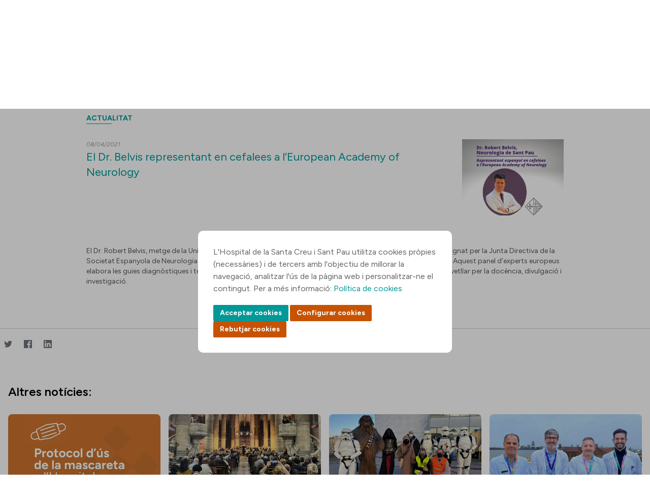

--- FILE ---
content_type: text/css;charset=UTF-8
request_url: https://www.santpau.cat/o/frontend-js-aui-web/aui/resize-base/assets/skins/sam/resize-base.css
body_size: 3808
content:
.yui3-resize,.yui3-resize-wrapper{z-index:0;zoom:1}.yui3-resize-handle{position:absolute;display:block;z-index:100;zoom:1}.yui3-resize-proxy{position:absolute;border:1px dashed #000;position:absolute;z-index:10000}.yui3-resize-hidden-handles .yui3-resize-handle{opacity:0;filter:alpha(opacity=0)}.yui3-resize-handle-t,.yui3-resize-handle-b{width:100%;left:0;height:6px}.yui3-resize-handle-l,.yui3-resize-handle-r{height:100%;top:0;width:6px}.yui3-resize-handle-t{cursor:n-resize;top:0}.yui3-resize-handle-b{cursor:s-resize;bottom:0}.yui3-resize-handle-l{cursor:w-resize;left:0}.yui3-resize-handle-r{cursor:e-resize;right:0}.yui3-resize-handle-inner{position:absolute;zoom:1}@media only screen and (min-device-width :320px) and (max-device-width :480px){.yui3-resize-handle-inner:after{content:"";width:40px;height:40px;position:absolute}.yui3-resize-handle-inner-r,.yui3-resize-handle-inner-l,.yui3-resize-handle-inner-t,.yui3-resize-handle-inner-b,.yui3-resize-handle-inner-tr,.yui3-resize-handle-inner-br,.yui3-resize-handle-inner-tl,.yui3-resize-handle-inner-bl{overflow:visible!important}.yui3-resize-handle-inner-r:after{top:-12px;right:0}.yui3-resize-handle-inner-l:after{top:-12px;left:0}.yui3-resize-handle-inner-t:after{top:0;left:-12px}.yui3-resize-handle-inner-b:after{bottom:0;left:-12px}.yui3-resize-handle-inner-tr:after{top:0;right:0}.yui3-resize-handle-inner-br:after{bottom:0;right:0}.yui3-resize-handle-inner-tl:after{top:0;left:0}.yui3-resize-handle-inner-bl:after{bottom:0;left:0}}@media only screen and (min-device-width :768px) and (max-device-width :1024px){.yui3-resize-handle-inner:after{content:"";width:30px;height:30px;position:absolute}.yui3-resize-handle-inner-r,.yui3-resize-handle-inner-l,.yui3-resize-handle-inner-t,.yui3-resize-handle-inner-b,.yui3-resize-handle-inner-tr,.yui3-resize-handle-inner-br,.yui3-resize-handle-inner-tl,.yui3-resize-handle-inner-bl{overflow:visible!important}.yui3-resize-handle-inner-r:after{top:-6px;right:0}.yui3-resize-handle-inner-l:after{top:-6px;left:0}.yui3-resize-handle-inner-t:after{top:0;left:-6px}.yui3-resize-handle-inner-b:after{bottom:0;left:-6px}.yui3-resize-handle-inner-tr:after{top:0;right:0}.yui3-resize-handle-inner-br:after{bottom:0;right:0}.yui3-resize-handle-inner-tl:after{top:0;left:0}.yui3-resize-handle-inner-bl:after{bottom:0;left:0}}.yui3-resize-handle-inner-t,.yui3-resize-handle-inner-b{margin-left:-8px;left:50%}.yui3-resize-handle-inner-l,.yui3-resize-handle-inner-r{margin-top:-8px;top:50%}.yui3-resize-handle-inner-t{top:-4px}.yui3-resize-handle-inner-b{bottom:-4px}.yui3-resize-handle-inner-l{left:-4px}.yui3-resize-handle-inner-r{right:-4px}.yui3-resize-handle-tr,.yui3-resize-handle-br,.yui3-resize-handle-tl,.yui3-resize-handle-bl{height:15px;width:15px;z-index:200}.yui3-resize-handle-tr{cursor:ne-resize;top:0;right:0}.yui3-resize-handle-tl{cursor:nw-resize;top:0;left:0}.yui3-resize-handle-br{cursor:se-resize;bottom:0;right:0}.yui3-resize-handle-bl{cursor:sw-resize;bottom:0;left:0}.yui3-resize-handle-inner-r,.yui3-resize-handle-inner-l,.yui3-resize-handle-inner-t,.yui3-resize-handle-inner-b,.yui3-resize-handle-inner-tr,.yui3-resize-handle-inner-br,.yui3-resize-handle-inner-tl,.yui3-resize-handle-inner-bl{background-repeat:no-repeat;background:url(arrows.png) no-repeat 0 0;display:block;height:15px;overflow:hidden;text-indent:-99999em;width:15px}.yui3-resize-handle-inner-br{background-position:-30px 0;bottom:-2px;right:-2px}.yui3-resize-handle-inner-tr{background-position:-58px 0;bottom:0;right:-2px}.yui3-resize-handle-inner-bl{background-position:-75px 0;bottom:-2px;right:-2px}.yui3-resize-handle-inner-tl{background-position:-47px 0;bottom:0;right:-2px}.yui3-resize-handle-inner-b,.yui3-resize-handle-inner-t{background-position:-15px 0}#yui3-css-stamp.skin-sam-resize-base{display:none}

--- FILE ---
content_type: text/javascript
request_url: https://www.santpau.cat/o/frontend-js-aui-web/aui/dd-ddm-base/dd-ddm-base.js
body_size: 11476
content:
YUI.add('dd-ddm-base', function (Y, NAME) {


    /**
     * Provides the base Drag Drop Manager required for making a Node draggable.
     * @module dd
     * @submodule dd-ddm-base
     */
     /**
     * Provides the base Drag Drop Manager required for making a Node draggable.
     * @class DDM
     * @extends Base
     * @constructor
     * @namespace DD
     */

    var DDMBase = function() {
        DDMBase.superclass.constructor.apply(this, arguments);
    };

    DDMBase.NAME = 'ddm';

    DDMBase.ATTRS = {
        /**
        * The cursor to apply when dragging, if shimmed the shim will get the cursor.
        * @attribute dragCursor
        * @type String
        */
        dragCursor: {
            value: 'move'
        },
        /**
        * The number of pixels to move to start a drag operation, default is 3.
        * @attribute clickPixelThresh
        * @type Number
        */
        clickPixelThresh: {
            value: 3
        },
        /**
        * The number of milliseconds a mousedown has to pass to start a drag operation, default is 1000.
        * @attribute clickTimeThresh
        * @type Number
        */
        clickTimeThresh: {
            value: 1000
        },
        /**
        * The number of milliseconds to throttle the mousemove event. Default: 150
        * @attribute throttleTime
        * @type Number
        */
        throttleTime: {
            //value: 150
            value: -1
        },
        /**
        * This attribute only works if the dd-drop module is active. It will set the dragMode (point, intersect, strict) of all future Drag instances.
        * @attribute dragMode
        * @type String
        */
        dragMode: {
            value: 'point',
            setter: function(mode) {
                this._setDragMode(mode);
                return mode;
            }
        }

    };

    Y.extend(DDMBase, Y.Base, {
        _createPG: function() {},
        /**
        * flag set when we activate our first drag, so DDM can start listening for events.
        * @property _active
        * @type {Boolean}
        */
        _active: null,
        /**
        * Handler for dragMode attribute setter.
        * @private
        * @method _setDragMode
        * @param {String|Number} mode The Number value or the String for the DragMode to default all future drag instances to.
        * @return Number The Mode to be set
        */
        _setDragMode: function(mode) {
            if (mode === null) {
                mode = Y.DD.DDM.get('dragMode');
            }
            switch (mode) {
                case 1:
                case 'intersect':
                    return 1;
                case 2:
                case 'strict':
                    return 2;
                case 0:
                case 'point':
                    return 0;
            }
            return 0;
        },
        /**
        * The PREFIX to attach to all DD CSS class names
        * @property CSS_PREFIX
        * @type {String}
        */
        CSS_PREFIX: Y.ClassNameManager.getClassName('dd'),
        _activateTargets: function() {},
        /**
        * Holder for all registered drag elements.
        * @private
        * @property _drags
        * @type {Array}
        */
        _drags: [],
        /**
        * A reference to the currently active draggable object.
        * @property activeDrag
        * @type {Drag}
        */
        activeDrag: false,
        /**
        * Adds a reference to the drag object to the DDM._drags array, called in the constructor of Drag.
        * @private
        * @method _regDrag
        * @param {Drag} d The Drag object
        */
        _regDrag: function(d) {
            if (this.getDrag(d.get('node'))) {
                return false;
            }

            if (!this._active) {
                this._setupListeners();
            }
            this._drags.push(d);
            return true;
        },
        /**
        * Remove this drag object from the DDM._drags array.
        * @private
        * @method _unregDrag
        * @param {Drag} d The drag object.
        */
        _unregDrag: function(d) {
            var tmp = [];
            Y.Array.each(this._drags, function(n) {
                if (n !== d) {
                    tmp[tmp.length] = n;
                }
            });
            this._drags = tmp;
        },
        /**
        * Add the document listeners.
        * @private
        * @method _setupListeners
        */
        _setupListeners: function() {
            this._createPG();
            this._active = true;

            var doc = Y.one(Y.config.doc);
            doc.on('mousemove', Y.throttle(Y.bind(this._docMove, this), this.get('throttleTime')));
            doc.on('mouseup', Y.bind(this._end, this));
        },
        /**
        * Internal method used by Drag to signal the start of a drag operation
        * @private
        * @method _start
        */
        _start: function() {
            this.fire('ddm:start');
            this._startDrag();
        },
        /**
        * Factory method to be overwritten by other DDM's
        * @private
        * @method _startDrag
        * @param {Number} x The x position of the drag element
        * @param {Number} y The y position of the drag element
        * @param {Number} w The width of the drag element
        * @param {Number} h The height of the drag element
        */
        _startDrag: function() {},
        /**
        * Factory method to be overwritten by other DDM's
        * @private
        * @method _endDrag
        */
        _endDrag: function() {},
        _dropMove: function() {},
        /**
        * Internal method used by Drag to signal the end of a drag operation
        * @private
        * @method _end
        */
        _end: function() {
            if (this.activeDrag) {
                this._shimming = false;
                this._endDrag();
                this.fire('ddm:end');
                this.activeDrag.end.call(this.activeDrag);
                this.activeDrag = null;
            }
        },
        /**
        * Method will forcefully stop a drag operation. For example calling this from inside an ESC keypress handler will stop this drag.
        * @method stopDrag
        * @chainable
        */
        stopDrag: function() {
            if (this.activeDrag) {
                this._end();
            }
            return this;
        },
        /**
        * Set to true when drag starts and useShim is true. Used in pairing with _docMove
        * @private
        * @property _shimming
        * @see _docMove
        * @type {Boolean}
        */
        _shimming: false,
        /**
        * Internal listener for the mousemove on Document. Checks if the shim is in place to only call _move once per mouse move
        * @private
        * @method _docMove
        * @param {EventFacade} ev The Dom mousemove Event
        */
        _docMove: function(ev) {
            if (!this._shimming) {
                this._move(ev);
            }
        },
        /**
        * Internal listener for the mousemove DOM event to pass to the Drag's move method.
        * @private
        * @method _move
        * @param {EventFacade} ev The Dom mousemove Event
        */
        _move: function(ev) {
            if (this.activeDrag) {
                this.activeDrag._move.call(this.activeDrag, ev);
                this._dropMove();
            }
        },
        /**
        * //TODO Private, rename??...
        * Helper method to use to set the gutter from the attribute setter.
        * CSS style string for gutter: '5 0' (sets top and bottom to 5px, left and right to 0px), '1 2 3 4' (top 1px, right 2px, bottom 3px, left 4px)
        * @private
        * @method cssSizestoObject
        * @param {String} gutter CSS style string for gutter
        * @return {Object} The gutter Object Literal.
        */
        cssSizestoObject: function(gutter) {
            var x = gutter.split(' ');

            switch (x.length) {
                case 1: x[1] = x[2] = x[3] = x[0]; break;
                case 2: x[2] = x[0]; x[3] = x[1]; break;
                case 3: x[3] = x[1]; break;
            }

            return {
                top   : parseInt(x[0],10),
                right : parseInt(x[1],10),
                bottom: parseInt(x[2],10),
                left  : parseInt(x[3],10)
            };
        },
        /**
        * Get a valid Drag instance back from a Node or a selector string, false otherwise
        * @method getDrag
        * @param {String/Object} node The Node instance or Selector string to check for a valid Drag Object
        * @return {Object}
        */
        getDrag: function(node) {
            var drag = false,
                n = Y.one(node);
            if (n instanceof Y.Node) {
                Y.Array.each(this._drags, function(v) {
                    if (n.compareTo(v.get('node'))) {
                        drag = v;
                    }
                });
            }
            return drag;
        },
        /**
        * Swap the position of 2 nodes based on their CSS positioning.
        * @method swapPosition
        * @param {Node} n1 The first node to swap
        * @param {Node} n2 The first node to swap
        * @return {Node}
        */
        swapPosition: function(n1, n2) {
            n1 = Y.DD.DDM.getNode(n1);
            n2 = Y.DD.DDM.getNode(n2);
            var xy1 = n1.getXY(),
                xy2 = n2.getXY();

            n1.setXY(xy2);
            n2.setXY(xy1);
            return n1;
        },
        /**
        * Return a node instance from the given node, selector string or Y.Base extended object.
        * @method getNode
        * @param {Node/Object/String} n The node to resolve.
        * @return {Node}
        */
        getNode: function(n) {
            if (n instanceof Y.Node) {
                return n;
            }
            if (n && n.get) {
                if (Y.Widget && (n instanceof Y.Widget)) {
                    n = n.get('boundingBox');
                } else {
                    n = n.get('node');
                }
            } else {
                n = Y.one(n);
            }
            return n;
        },
        /**
        * Swap the position of 2 nodes based on their DOM location.
        * @method swapNode
        * @param {Node} n1 The first node to swap
        * @param {Node} n2 The first node to swap
        * @return {Node}
        */
        swapNode: function(n1, n2) {
            n1 = Y.DD.DDM.getNode(n1);
            n2 = Y.DD.DDM.getNode(n2);
            var p = n2.get('parentNode'),
                s = n2.get('nextSibling');

            if (s === n1) {
                p.insertBefore(n1, n2);
            } else if (n2 === n1.get('nextSibling')) {
                p.insertBefore(n2, n1);
            } else {
                n1.get('parentNode').replaceChild(n2, n1);
                p.insertBefore(n1, s);
            }
            return n1;
        }
    });

    Y.namespace('DD');
    Y.DD.DDM = new DDMBase();

    /**
    * Fires from the DDM before all drag events fire.
    * @event ddm:start
    * @type {CustomEvent}
    */
    /**
    * Fires from the DDM after the DDM finishes, before the drag end events.
    * @event ddm:end
    * @type {CustomEvent}
    */




}, 'patched-v3.18.1', {"requires": ["node", "base", "yui-throttle", "classnamemanager"]});


--- FILE ---
content_type: text/javascript
request_url: https://www.santpau.cat/o/frontend-js-aui-web/aui/event-custom-complex/event-custom-complex.js
body_size: 16809
content:
YUI.add('event-custom-complex', function (Y, NAME) {


/**
 * Adds event facades, preventable default behavior, and bubbling.
 * events.
 * @module event-custom
 * @submodule event-custom-complex
 */

var FACADE,
    FACADE_KEYS,
    YObject = Y.Object,
    key,
    EMPTY = {},
    CEProto = Y.CustomEvent.prototype,
    ETProto = Y.EventTarget.prototype,

    mixFacadeProps = function(facade, payload) {
        var p;

        for (p in payload) {
            if (!(FACADE_KEYS.hasOwnProperty(p))) {
                facade[p] = payload[p];
            }
        }
    };

/**
 * Wraps and protects a custom event for use when emitFacade is set to true.
 * Requires the event-custom-complex module
 * @class EventFacade
 * @param e {Event} the custom event
 * @param currentTarget {HTMLElement} the element the listener was attached to
 */

Y.EventFacade = function(e, currentTarget) {

    if (!e) {
        e = EMPTY;
    }

    this._event = e;

    /**
     * The arguments passed to fire
     * @property details
     * @type Array
     */
    this.details = e.details;

    /**
     * The event type, this can be overridden by the fire() payload
     * @property type
     * @type string
     */
    this.type = e.type;

    /**
     * The real event type
     * @property _type
     * @type string
     * @private
     */
    this._type = e.type;

    //////////////////////////////////////////////////////

    /**
     * Node reference for the targeted eventtarget
     * @property target
     * @type Node
     */
    this.target = e.target;

    /**
     * Node reference for the element that the listener was attached to.
     * @property currentTarget
     * @type Node
     */
    this.currentTarget = currentTarget;

    /**
     * Node reference to the relatedTarget
     * @property relatedTarget
     * @type Node
     */
    this.relatedTarget = e.relatedTarget;

};

Y.mix(Y.EventFacade.prototype, {

    /**
     * Stops the propagation to the next bubble target
     * @method stopPropagation
     */
    stopPropagation: function() {
        this._event.stopPropagation();
        this.stopped = 1;
    },

    /**
     * Stops the propagation to the next bubble target and
     * prevents any additional listeners from being exectued
     * on the current target.
     * @method stopImmediatePropagation
     */
    stopImmediatePropagation: function() {
        this._event.stopImmediatePropagation();
        this.stopped = 2;
    },

    /**
     * Prevents the event's default behavior
     * @method preventDefault
     */
    preventDefault: function() {
        this._event.preventDefault();
        this.prevented = 1;
    },

    /**
     * Stops the event propagation and prevents the default
     * event behavior.
     * @method halt
     * @param immediate {boolean} if true additional listeners
     * on the current target will not be executed
     */
    halt: function(immediate) {
        this._event.halt(immediate);
        this.prevented = 1;
        this.stopped = (immediate) ? 2 : 1;
    }

});

CEProto.fireComplex = function(args) {

    var es,
        ef,
        q,
        queue,
        ce,
        ret = true,
        events,
        subs,
        ons,
        afters,
        afterQueue,
        postponed,
        prevented,
        preventedFn,
        defaultFn,
        self = this,
        host = self.host || self,
        next,
        oldbubble,
        stack = self.stack,
        yuievt = host._yuievt,
        hasPotentialSubscribers;

    if (stack) {

        // queue this event if the current item in the queue bubbles
        if (self.queuable && self.type !== stack.next.type) {

            if (!stack.queue) {
                stack.queue = [];
            }
            stack.queue.push([self, args]);

            return true;
        }
    }

    hasPotentialSubscribers = self.hasSubs() || yuievt.hasTargets || self.broadcast;

    self.target = self.target || host;
    self.currentTarget = host;

    self.details = args.concat();

    if (hasPotentialSubscribers) {

        es = stack || {

           id: self.id, // id of the first event in the stack
           next: self,
           silent: self.silent,
           stopped: 0,
           prevented: 0,
           bubbling: null,
           type: self.type,
           // defaultFnQueue: new Y.Queue(),
           defaultTargetOnly: self.defaultTargetOnly

        };

        subs = self.getSubs();
        ons = subs[0];
        afters = subs[1];

        self.stopped = (self.type !== es.type) ? 0 : es.stopped;
        self.prevented = (self.type !== es.type) ? 0 : es.prevented;

        if (self.stoppedFn) {
            // PERF TODO: Can we replace with callback, like preventedFn. Look into history
            events = new Y.EventTarget({
                fireOnce: true,
                context: host
            });
            self.events = events;
            events.on('stopped', self.stoppedFn);
        }


        self._facade = null; // kill facade to eliminate stale properties

        ef = self._createFacade(args);

        if (ons) {
            self._procSubs(ons, args, ef);
        }

        // bubble if this is hosted in an event target and propagation has not been stopped
        if (self.bubbles && host.bubble && !self.stopped) {
            oldbubble = es.bubbling;

            es.bubbling = self.type;

            if (es.type !== self.type) {
                es.stopped = 0;
                es.prevented = 0;
            }

            ret = host.bubble(self, args, null, es);

            self.stopped = Math.max(self.stopped, es.stopped);
            self.prevented = Math.max(self.prevented, es.prevented);

            es.bubbling = oldbubble;
        }

        prevented = self.prevented;

        if (prevented) {
            preventedFn = self.preventedFn;
            if (preventedFn) {
                preventedFn.apply(host, args);
            }
        } else {
            defaultFn = self.defaultFn;

            if (defaultFn && ((!self.defaultTargetOnly && !es.defaultTargetOnly) || host === ef.target)) {
                defaultFn.apply(host, args);
            }
        }

        // broadcast listeners are fired as discreet events on the
        // YUI instance and potentially the YUI global.
        if (self.broadcast) {
            self._broadcast(args);
        }

        if (afters && !self.prevented && self.stopped < 2) {

            // Queue the after
            afterQueue = es.afterQueue;

            if (es.id === self.id || self.type !== yuievt.bubbling) {

                self._procSubs(afters, args, ef);

                if (afterQueue) {
                    while ((next = afterQueue.last())) {
                        next();
                    }
                }
            } else {
                postponed = afters;

                if (es.execDefaultCnt) {
                    postponed = Y.merge(postponed);

                    Y.each(postponed, function(s) {
                        s.postponed = true;
                    });
                }

                if (!afterQueue) {
                    es.afterQueue = new Y.Queue();
                }

                es.afterQueue.add(function() {
                    self._procSubs(postponed, args, ef);
                });
            }

        }

        self.target = null;

        if (es.id === self.id) {

            queue = es.queue;

            if (queue) {
                while (queue.length) {
                    q = queue.pop();
                    ce = q[0];
                    // set up stack to allow the next item to be processed
                    es.next = ce;
                    ce._fire(q[1]);
                }
            }

            self.stack = null;
        }

        ret = !(self.stopped);

        if (self.type !== yuievt.bubbling) {
            es.stopped = 0;
            es.prevented = 0;
            self.stopped = 0;
            self.prevented = 0;
        }

    } else {
        defaultFn = self.defaultFn;

        if(defaultFn) {
            ef = self._createFacade(args);

            if ((!self.defaultTargetOnly) || (host === ef.target)) {
                defaultFn.apply(host, args);
            }
        }
    }

    // Kill the cached facade to free up memory.
    // Otherwise we have the facade from the last fire, sitting around forever.
    self._facade = null;

    return ret;
};

/**
 * @method _hasPotentialSubscribers
 * @for CustomEvent
 * @private
 * @return {boolean} Whether the event has potential subscribers or not
 */
CEProto._hasPotentialSubscribers = function() {
    return this.hasSubs() || this.host._yuievt.hasTargets || this.broadcast;
};

/**
 * Internal utility method to create a new facade instance and
 * insert it into the fire argument list, accounting for any payload
 * merging which needs to happen.
 *
 * This used to be called `_getFacade`, but the name seemed inappropriate
 * when it was used without a need for the return value.
 *
 * @method _createFacade
 * @private
 * @param fireArgs {Array} The arguments passed to "fire", which need to be
 * shifted (and potentially merged) when the facade is added.
 * @return {EventFacade} The event facade created.
 */

// TODO: Remove (private) _getFacade alias, once synthetic.js is updated.
CEProto._createFacade = CEProto._getFacade = function(fireArgs) {

    var userArgs = this.details,
        firstArg = userArgs && userArgs[0],
        firstArgIsObj = (firstArg && (typeof firstArg === "object")),
        ef = this._facade;

    if (!ef) {
        ef = new Y.EventFacade(this, this.currentTarget);
    }

    if (firstArgIsObj) {
        // protect the event facade properties
        mixFacadeProps(ef, firstArg);

        // Allow the event type to be faked http://yuilibrary.com/projects/yui3/ticket/2528376
        if (firstArg.type) {
            ef.type = firstArg.type;
        }

        if (fireArgs) {
            fireArgs[0] = ef;
        }
    } else {
        if (fireArgs) {
            fireArgs.unshift(ef);
        }
    }

    // update the details field with the arguments
    ef.details = this.details;

    // use the original target when the event bubbled to this target
    ef.target = this.originalTarget || this.target;

    ef.currentTarget = this.currentTarget;
    ef.stopped = 0;
    ef.prevented = 0;

    this._facade = ef;

    return this._facade;
};

/**
 * Utility method to manipulate the args array passed in, to add the event facade,
 * if it's not already the first arg.
 *
 * @method _addFacadeToArgs
 * @private
 * @param {Array} The arguments to manipulate
 */
CEProto._addFacadeToArgs = function(args) {
    var e = args[0];

    // Trying not to use instanceof, just to avoid potential cross Y edge case issues.
    if (!(e && e.halt && e.stopImmediatePropagation && e.stopPropagation && e._event)) {
        this._createFacade(args);
    }
};

/**
 * Stop propagation to bubble targets
 * @for CustomEvent
 * @method stopPropagation
 */
CEProto.stopPropagation = function() {
    this.stopped = 1;
    if (this.stack) {
        this.stack.stopped = 1;
    }
    if (this.events) {
        this.events.fire('stopped', this);
    }
};

/**
 * Stops propagation to bubble targets, and prevents any remaining
 * subscribers on the current target from executing.
 * @method stopImmediatePropagation
 */
CEProto.stopImmediatePropagation = function() {
    this.stopped = 2;
    if (this.stack) {
        this.stack.stopped = 2;
    }
    if (this.events) {
        this.events.fire('stopped', this);
    }
};

/**
 * Prevents the execution of this event's defaultFn
 * @method preventDefault
 */
CEProto.preventDefault = function() {
    if (this.preventable) {
        this.prevented = 1;
        if (this.stack) {
            this.stack.prevented = 1;
        }
    }
};

/**
 * Stops the event propagation and prevents the default
 * event behavior.
 * @method halt
 * @param immediate {boolean} if true additional listeners
 * on the current target will not be executed
 */
CEProto.halt = function(immediate) {
    if (immediate) {
        this.stopImmediatePropagation();
    } else {
        this.stopPropagation();
    }
    this.preventDefault();
};

/**
 * Registers another EventTarget as a bubble target.  Bubble order
 * is determined by the order registered.  Multiple targets can
 * be specified.
 *
 * Events can only bubble if emitFacade is true.
 *
 * Included in the event-custom-complex submodule.
 *
 * @method addTarget
 * @chainable
 * @param o {EventTarget} the target to add
 * @for EventTarget
 */
ETProto.addTarget = function(o) {
    var etState = this._yuievt;

    if (!etState.targets) {
        etState.targets = {};
    }

    etState.targets[Y.stamp(o)] = o;
    etState.hasTargets = true;

    return this;
};

/**
 * Returns an array of bubble targets for this object.
 * @method getTargets
 * @return EventTarget[]
 */
ETProto.getTargets = function() {
    var targets = this._yuievt.targets;
    return targets ? YObject.values(targets) : [];
};

/**
 * Removes a bubble target
 * @method removeTarget
 * @chainable
 * @param o {EventTarget} the target to remove
 * @for EventTarget
 */
ETProto.removeTarget = function(o) {
    var targets = this._yuievt.targets;

    if (targets) {
        delete targets[Y.stamp(o, true)];

        if (YObject.size(targets) === 0) {
            this._yuievt.hasTargets = false;
        }
    }

    return this;
};

/**
 * Propagate an event.  Requires the event-custom-complex module.
 * @method bubble
 * @param evt {CustomEvent} the custom event to propagate
 * @return {boolean} the aggregated return value from Event.Custom.fire
 * @for EventTarget
 */
ETProto.bubble = function(evt, args, target, es) {

    var targs = this._yuievt.targets,
        ret = true,
        t,
        ce,
        i,
        bc,
        ce2,
        type = evt && evt.type,
        originalTarget = target || (evt && evt.target) || this,
        oldbubble;

    if (!evt || ((!evt.stopped) && targs)) {

        for (i in targs) {
            if (targs.hasOwnProperty(i)) {

                t = targs[i];

                ce = t._yuievt.events[type];

                if (t._hasSiblings) {
                    ce2 = t.getSibling(type, ce);
                }

                if (ce2 && !ce) {
                    ce = t.publish(type);
                }

                oldbubble = t._yuievt.bubbling;
                t._yuievt.bubbling = type;

                // if this event was not published on the bubble target,
                // continue propagating the event.
                if (!ce) {
                    if (t._yuievt.hasTargets) {
                        t.bubble(evt, args, originalTarget, es);
                    }
                } else {

                    if (ce2) {
                        ce.sibling = ce2;
                    }

                    // set the original target to that the target payload on the facade is correct.
                    ce.target = originalTarget;
                    ce.originalTarget = originalTarget;
                    ce.currentTarget = t;
                    bc = ce.broadcast;
                    ce.broadcast = false;

                    // default publish may not have emitFacade true -- that
                    // shouldn't be what the implementer meant to do
                    ce.emitFacade = true;

                    ce.stack = es;

                    // TODO: See what's getting in the way of changing this to use
                    // the more performant ce._fire(args || evt.details || []).

                    // Something in Widget Parent/Child tests is not happy if we
                    // change it - maybe evt.details related?
                    ret = ret && ce.fire.apply(ce, args || evt.details || []);

                    ce.broadcast = bc;
                    ce.originalTarget = null;

                    // stopPropagation() was called
                    if (ce.stopped) {
                        break;
                    }
                }

                t._yuievt.bubbling = oldbubble;
            }
        }
    }

    return ret;
};

/**
 * @method _hasPotentialSubscribers
 * @for EventTarget
 * @private
 * @param {String} fullType The fully prefixed type name
 * @return {boolean} Whether the event has potential subscribers or not
 */
ETProto._hasPotentialSubscribers = function(fullType) {

    var etState = this._yuievt,
        e = etState.events[fullType];

    if (e) {
        return e.hasSubs() || etState.hasTargets  || e.broadcast;
    } else {
        return false;
    }
};

FACADE = new Y.EventFacade();
FACADE_KEYS = {};

// Flatten whitelist
for (key in FACADE) {
    FACADE_KEYS[key] = true;
}


}, 'patched-v3.18.1', {"requires": ["event-custom-base"]});


--- FILE ---
content_type: text/javascript;charset=UTF-8
request_url: https://www.santpau.cat/o/js/resolved-module/frontend-js-web@4.0.29/liferay/util/portlet_url/create_action_url.es.js?languageId=ca_ES
body_size: 2476
content:
Liferay.Loader.define("frontend-js-web@4.0.29/liferay/util/portlet_url/create_action_url.es", ['module', 'exports', 'require', './create_portlet_url.es'], function (module, exports, require) {
  var define = undefined;
  Object.defineProperty(exports, "__esModule", {
    value: true
  });
  exports["default"] = createActionURL;

  var _create_portlet_url = _interopRequireDefault(require("./create_portlet_url.es"));

  function _interopRequireDefault(obj) {
    return obj && obj.__esModule ? obj : { "default": obj };
  }

  function ownKeys(object, enumerableOnly) {
    var keys = Object.keys(object);if (Object.getOwnPropertySymbols) {
      var symbols = Object.getOwnPropertySymbols(object);if (enumerableOnly) symbols = symbols.filter(function (sym) {
        return Object.getOwnPropertyDescriptor(object, sym).enumerable;
      });keys.push.apply(keys, symbols);
    }return keys;
  }

  function _objectSpread(target) {
    for (var i = 1; i < arguments.length; i++) {
      var source = arguments[i] != null ? arguments[i] : {};if (i % 2) {
        ownKeys(Object(source), true).forEach(function (key) {
          _defineProperty(target, key, source[key]);
        });
      } else if (Object.getOwnPropertyDescriptors) {
        Object.defineProperties(target, Object.getOwnPropertyDescriptors(source));
      } else {
        ownKeys(Object(source)).forEach(function (key) {
          Object.defineProperty(target, key, Object.getOwnPropertyDescriptor(source, key));
        });
      }
    }return target;
  }

  function _defineProperty(obj, key, value) {
    if (key in obj) {
      Object.defineProperty(obj, key, { value: value, enumerable: true, configurable: true, writable: true });
    } else {
      obj[key] = value;
    }return obj;
  }

  /**
   * Returns an action portlet URL in form of a URL object by setting the lifecycle parameter
   * @param {!string} basePortletURL The base portlet URL to be modified in this utility
   * @param {object} parameters Search parameters to be added or changed in the base URL
   * @return {URL} Action Portlet URL
   * @review
   */
  function createActionURL(basePortletURL) {
    var parameters = arguments.length > 1 && arguments[1] !== undefined ? arguments[1] : {};
    return (0, _create_portlet_url["default"])(basePortletURL, _objectSpread({}, parameters, {
      p_p_lifecycle: '1'
    }));
  }
  //# sourceMappingURL=create_action_url.es.js.map
});
//# sourceMappingURL=create_action_url.es.js.map

--- FILE ---
content_type: text/javascript
request_url: https://www.santpau.cat/o/frontend-js-aui-web/aui/aui-node-base/aui-node-base.js
body_size: 38887
content:
YUI.add('aui-node-base', function (A, NAME) {

/**
 * A set of utility methods to the Node.
 *
 * @module aui-node
 * @submodule aui-node-base
 */

var Lang = A.Lang,
    isArray = Lang.isArray,
    isFunction = Lang.isFunction,
    isObject = Lang.isObject,
    isString = Lang.isString,
    isUndefined = Lang.isUndefined,
    isValue = Lang.isValue,

    AArray = A.Array,
    ANode = A.Node,
    ANodeList = A.NodeList,

    getClassName = A.getClassName,
    getRegExp = A.DOM._getRegExp,

    CONFIG = A.config,
    DOC = CONFIG.doc,
    WIN = CONFIG.win,

    NODE_PROTO = ANode.prototype,
    NODE_PROTO_HIDE = NODE_PROTO._hide,
    NODE_PROTO_SHOW = NODE_PROTO._show,
    NODELIST_PROTO = ANodeList.prototype,

    ARRAY_EMPTY_STRINGS = ['', ''],

    CSS_HIDE = getClassName('hide'),
    CSS_UNSELECTABLE_VALUE = 'none',
    CSS_SELECTABLE_VALUE = 'text',

    SUPPORT_CLONED_EVENTS = false,

    MAP_BORDER = {
        b: 'borderBottomWidth',
        l: 'borderLeftWidth',
        r: 'borderRightWidth',
        t: 'borderTopWidth'
    },
    MAP_MARGIN = {
        b: 'marginBottom',
        l: 'marginLeft',
        r: 'marginRight',
        t: 'marginTop'
    },
    MAP_PADDING = {
        b: 'paddingBottom',
        l: 'paddingLeft',
        r: 'paddingRight',
        t: 'paddingTop'
    };

/* Parts of this file are used from jQuery (http://jquery.com)
 * Dual-licensed under MIT/GPL
 */
var div = DOC.createElement('div');

div.style.display = 'none';
div.innerHTML = '   <table></table>&nbsp;';

if (div.attachEvent && div.fireEvent) {
    div.attachEvent(
        'onclick',
        function detach() {
            SUPPORT_CLONED_EVENTS = true;

            div.detachEvent('onclick', detach);
        }
    );

    div.cloneNode(true).fireEvent('onclick');
}

var SUPPORT_OPTIONAL_TBODY = !div.getElementsByTagName('tbody').length;

var REGEX_LEADING_WHITE_SPACE = /^\s+/,
    REGEX_IE8_ACTION = /\=([^=\x27\x22>\s]+\/)>/g,
    REGEX_TAGNAME = /<([\w:]+)/;

div = null;

var _setUnselectable = function(element, unselectable, noRecurse) {
    var descendants,
        value = unselectable ? 'on' : '',
        i,
        descendant;

    element.setAttribute('unselectable', value);

    if (!noRecurse) {
        descendants = element.getElementsByTagName('*');

        for (i = 0;
            (descendant = descendants[i]); i++) {
            descendant.setAttribute('unselectable', value);
        }
    }
};

/**
 * Augments the [YUI3 Node](Node.html) with more util methods.
 *
 * Check the [live demo](http://alloyui.com/examples/node/).
 *
 * @class A.Node
 * @uses Node
 * @constructor
 * @include http://alloyui.com/examples/node/basic-markup.html
 * @include http://alloyui.com/examples/node/basic.js
 */
A.mix(NODE_PROTO, {

    /**
     * Returns the current ancestors of the node element filtered by a
     * className. This is an optimized method for finding ancestors by a
     * specific CSS class name.
     *
     * Example:
     *
     * ```
     * A.one('#nodeId').ancestorsByClassName('aui-hide');
     * ```
     *
     * @method ancestorsByClassName
     * @param {String} className A selector to filter the ancestor elements
     *     against.
     * @param {Boolean} testSelf optional Whether or not to include the element
     * in the scan
     * @return {NodeList}
     */
    ancestorsByClassName: function(className, testSelf) {
        var instance = this;

        var ancestors = [];
        var cssRE = new RegExp('\\b' + className + '\\b');
        var currentEl = instance.getDOM();

        if (!testSelf) {
            currentEl = currentEl.parentNode;
        }

        while (currentEl && currentEl.nodeType !== 9) {
            if (currentEl.nodeType === 1 && cssRE.test(currentEl.className)) {
                ancestors.push(currentEl);
            }

            currentEl = currentEl.parentNode;
        }

        return A.all(ancestors);
    },

    /**
     * Gets or sets the value of an attribute for the first element in the set
     * of matched elements. If only the `name` is passed it works as a getter.
     *
     * Example:
     *
     * ```
     * var node = A.one('#nodeId');
     * node.attr('title', 'Setting a new title attribute');
     * // Alert the value of the title attribute: 'Setting a new title attribute'
     * alert( node.attr('title') );
     * ```
     *
     * @method attr
     * @param {String} name The name of the attribute
     * @param {String} value The value of the attribute to be set. Optional.
     * @return {String}
     */
    attr: function(name, value) {
        var instance = this,
            i;

        if (!isUndefined(value)) {
            var el = instance.getDOM();

            if (name in el) {
                instance.set(name, value);
            }
            else {
                instance.setAttribute(name, value);
            }

            return instance;
        }
        else {
            if (isObject(name)) {
                for (i in name) {
                    if (name.hasOwnProperty(i)) {
                        instance.attr(i, name[i]);
                    }
                }

                return instance;
            }

            var currentValue = instance.get(name);

            if (!Lang.isValue(currentValue)) {
                currentValue = instance.getAttribute(name);
            }

            return currentValue;
        }
    },

    /**
     * Normalizes the behavior of cloning a node, which by default should not
     * clone the events that are attached to it.
     *
     * Example:
     *
     * ```
     * var node = A.one('#nodeId');
     * node.clone().appendTo('body');
     * ```
     *
     * @method clone
     * @return {Node}
     */
    clone: (function() {
        var clone;

        if (SUPPORT_CLONED_EVENTS) {
            clone = function() {
                var el = this.getDOM();
                var clone;

                if (el.nodeType !== 3) {
                    var outerHTML = this.outerHTML();

                    outerHTML = outerHTML.replace(REGEX_IE8_ACTION, '="$1">').replace(REGEX_LEADING_WHITE_SPACE,
                        '');

                    clone = ANode.create(outerHTML);
                }
                else {
                    clone = A.one(el.cloneNode());
                }

                return clone;
            };
        }
        else {
            clone = function() {
                return this.cloneNode(true);
            };
        }

        return clone;
    }()),

    /**
     * Centralizes the current Node instance with the passed `val` Array, Node,
     * String, or Region, if not specified, the body will be used.
     *
     * Example:
     *
     * ```
     * var node = A.one('#nodeId');
     * // Center the `node` with the `#container`.
     * node.center('#container');
     * ```
     *
     * @method center
     * @chainable
     * @param {Array|Node|Region|String} val Array, Node, String, or Region to
     *     center with.
     */
    center: function(val) {
        var instance = this,
            nodeRegion = instance.get('region'),
            x,
            y;

        if (isArray(val)) {
            x = val[0];
            y = val[1];
        }
        else {
            var region;

            if (isObject(val) && !A.instanceOf(val, ANode)) {
                region = val;
            }
            else {
                region = (A.one(val) || A.getBody()).get('region');
            }

            x = region.left + (region.width / 2);
            y = region.top + (region.height / 2);
        }

        instance.setXY([x - (nodeRegion.width / 2), y - (nodeRegion.height / 2)]);
    },

    /**
     * Removes not only child (and other descendant) elements, but also any text
     * within the set of matched elements. This is because, according to the DOM
     * specification, any string of text within an element is considered a child
     * node of that element.
     *
     * Example:
     *
     * ```
     * var node = A.one('#nodeId');
     * node.empty();
     * ```
     *
     * @method empty
     * @chainable
     */
    empty: function() {
        var instance = this;

        instance.all('>*').remove().purge();

        var el = ANode.getDOMNode(instance);

        while (el.firstChild) {
            el.removeChild(el.firstChild);
        }

        return instance;
    },

    /**
     * Retrieves the DOM node bound to a Node instance. See
     * [getDOMNode](Node.html#method_getDOMNode).
     *
     * @method getDOM
     * @return {HTMLNode} The DOM node bound to the Node instance.
     */
    getDOM: function() {
        var instance = this;

        return ANode.getDOMNode(instance);
    },

    /**
     * Returns the combined width of the border for the specified sides.
     *
     * @method getBorderWidth
     * @param {String} sides Can be t, r, b, l or any combination of those to
     *     represent the top, right, bottom, or left sides.
     * @return {Number}
     */
    getBorderWidth: function(sides) {
        var instance = this;

        return instance._getBoxStyleAsNumber(sides, MAP_BORDER);
    },

    /**
     * Gets the current center position of the node in page coordinates.
     *
     * @method getCenterXY
     * @for Node
     * @return {Array} The XY position of the node
     */
    getCenterXY: function() {
        var instance = this;
        var region = instance.get('region');

        return [(region.left + region.width / 2), (region.top + region.height / 2)];
    },

    /**
     * Returns the combined size of the margin for the specified sides.
     *
     * @method getMargin
     * @param {String} sides Can be t, r, b, l or any combination of those to
     *     represent the top, right, bottom, or left sides.
     * @return {Number}
     */
    getMargin: function(sides) {
        var instance = this;

        return instance._getBoxStyleAsNumber(sides, MAP_MARGIN);
    },

    /**
     * Returns the combined width of the border for the specified sides.
     *
     * @method getPadding
     * @param {String} sides Can be t, r, b, l or any combination of those to
     *     represent the top, right, bottom, or left sides.
     * @return {Number}
     */
    getPadding: function(sides) {
        var instance = this;

        return instance._getBoxStyleAsNumber(sides, MAP_PADDING);
    },

    /**
     * Sets the id of the Node instance if the object does not have one. The
     * generated id is based on a guid created by the
     * [stamp](YUI.html#method_stamp) method.
     *
     * @method guid
     * @return {String} The current id of the node
     */
    guid: function() {
        var instance = this;
        var currentId = instance.get('id');

        if (!currentId) {
            currentId = A.stamp(instance);

            instance.set('id', currentId);
        }

        return currentId;
    },

    /**
     * Creates a hover interaction.
     *
     * @method hover
     * @param {String} overFn
     * @param {String} outFn
     * @return {Node} The current Node instance
     */
    hover: function(overFn, outFn) {
        var instance = this;

        var hoverOptions;
        var defaultHoverOptions = instance._defaultHoverOptions;

        if (isObject(overFn, true)) {
            hoverOptions = overFn;

            hoverOptions = A.mix(hoverOptions, defaultHoverOptions);

            overFn = hoverOptions.over;
            outFn = hoverOptions.out;
        }
        else {
            hoverOptions = A.mix({
                    over: overFn,
                    out: outFn
                },
                defaultHoverOptions
            );
        }

        instance._hoverOptions = hoverOptions;

        hoverOptions.overTask = A.debounce(instance._hoverOverTaskFn, null, instance);
        hoverOptions.outTask = A.debounce(instance._hoverOutTaskFn, null, instance);

        return new A.EventHandle(
   [
    instance.on(hoverOptions.overEventType, instance._hoverOverHandler, instance),
    instance.on(hoverOptions.outEventType, instance._hoverOutHandler, instance)
   ]
        );
    },

    /**
     * Gets or sets the HTML contents of the node. If the `value` is passed it's
     * set the content of the element, otherwise it works as a getter for the
     * current content.
     *
     * Example:
     *
     * ```
     * var node = A.one('#nodeId');
     * node.html('Setting new HTML');
     * // Alert the value of the current content
     * alert( node.html() );
     * ```
     *
     * @method html
     * @param {String} value A string of html to set as the content of the node
     *     instance.
     */
    html: function() {
        var args = arguments,
            length = args.length;

        if (length) {
            this.set('innerHTML', args[0]);
        }
        else {
            return this.get('innerHTML');
        }

        return this;
    },

    /**
     * Gets the outerHTML of a node, which islike innerHTML, except that it
     * actually contains the HTML of the node itself.
     *
     * @method outerHTML
     * @return {string} The outerHTML of the given element.
     */
    outerHTML: function() {
        var instance = this;
        var domEl = instance.getDOM();

        // IE, Opera and WebKit all have outerHTML.
        if ('outerHTML' in domEl) {
            return domEl.outerHTML;
        }

        var temp = ANode.create('<div></div>').append(
            this.clone()
        );

        try {
            return temp.html();
        }
        catch (e) {}
        finally {
            temp = null;
        }
    },

    /**
     * Inserts a `newNode` after the node instance (i.e., as the next sibling).
     * If the reference node has no parent, then does nothing.
     *
     * Example:
     *
     * ```
     * var titleNode = A.one('#titleNode');
     * var descriptionNode = A.one('#descriptionNode');
     * // the description is usually shown after the title
     * titleNode.placeAfter(descriptionNode);
     * ```
     *
     * @method placeAfter
     * @chainable
     * @param {Node} newNode Node to insert.
     */
    placeAfter: function(newNode) {
        var instance = this;

        return instance._place(newNode, instance.get('nextSibling'));
    },

    /**
     * Inserts a `newNode` before the node instance (i.e., as the previous
     * sibling). If the reference node has no parent, then does nothing.
     *
     * Example:
     *
     * ```
     * var descriptionNode = A.one('#descriptionNode');
     * var titleNode = A.one('#titleNode');
     * // the title is usually shown before the description
     * descriptionNode.placeBefore(titleNode);
     * ```
     *
     * @method placeBefore
     * @chainable
     * @param {Node} newNode Node to insert.
     */
    placeBefore: function(newNode) {
        var instance = this;

        return instance._place(newNode, instance);
    },

    /**
     * Inserts the node instance to the begining of the `selector` node (i.e.,
     * insert before the `firstChild` of the `selector`).
     *
     * Example:
     *
     * ```
     * var node = A.one('#nodeId');
     * node.prependTo('body');
     * ```
     *
     * @method prependTo
     * @chainable
     * @param {Node|String} selector A selector, element, HTML string, Node
     */
    prependTo: function(selector) {
        var instance = this;

        A.one(selector).prepend(instance);

        return instance;
    },

    /**
     * Adds one or more CSS classes to an element and remove the class(es) from
     * the siblings of the element.
     *
     * @method radioClass
     * @chainable
     * @param {String} cssClass
     */
    radioClass: function(cssClass) {
        var instance = this;

        var siblings = instance.siblings();

        if (isString(cssClass)) {
            siblings.removeClass(cssClass);

            instance.addClass(cssClass);
        }
        else if (isArray(cssClass)) {
            var siblingNodes = siblings.getDOM();

            var regex = getRegExp('(?:^|\\s+)(?:' + cssClass.join('|') + ')(?=\\s+|$)', 'g'),
                node,
                i;

            for (i = siblingNodes.length - 1; i >= 0; i--) {
                node = siblingNodes[i];
                node.className = node.className.replace(regex, '');
            }

            instance.addClass(cssClass.join(' '));
        }

        return instance;
    },

    /**
     * Generates an unique identifier and reset the id attribute of the node
     * instance using the new value. Invokes the [guid](Node.html#method_guid).
     *
     * @method resetId
     * @chainable
     * @param {String} prefix Optional prefix for the guid.
     */
    resetId: function(prefix) {
        var instance = this;

        instance.attr('id', A.guid(prefix));

        return instance;
    },

    /**
     * Selects a substring of text inside of the input element.
     *
     * @method selectText
     * @param {Number} start The index to start the selection range from
     * @param {Number} end The index to end the selection range at
     */
    selectText: function(start, end) {
        var instance = this;

        var textField = instance.getDOM();
        var length = instance.val().length;

        end = isValue(end) ? end : length;
        start = isValue(start) ? start : 0;

        // Some form elements could throw a (NS_ERROR_FAILURE)
        // [nsIDOMNSHTMLInputElement.setSelectionRange] error when invoke the
        // setSelectionRange on firefox. Wrapping in a try/catch to prevent the
        // error be thrown
        try {
            if (textField.setSelectionRange) {
                textField.setSelectionRange(start, end);
            }
            else if (textField.createTextRange) {
                var range = textField.createTextRange();

                range.moveStart('character', start);
                range.moveEnd('character', end - length);

                range.select();
            }
            else {
                textField.select();
            }

            if (textField !== DOC.activeElement) {
                textField.focus();
            }
        }
        catch (e) {}

        return instance;
    },

    /**
     * Enables text selection for this element (normalized across browsers).
     *
     * @method selectable
     * @param noRecurse
     * @chainable
     */
    selectable: function(noRecurse) {
        var instance = this;

        instance.setStyles({
            '-webkit-user-select': CSS_SELECTABLE_VALUE,
            '-khtml-user-select': CSS_SELECTABLE_VALUE,
            '-moz-user-select': CSS_SELECTABLE_VALUE,
            '-ms-user-select': CSS_SELECTABLE_VALUE,
            '-o-user-select': CSS_SELECTABLE_VALUE,
            'user-select': CSS_SELECTABLE_VALUE
        });

        if (A.UA.ie || A.UA.opera) {
            _setUnselectable(instance._node, false, noRecurse);
        }

        return instance;
    },

    /**
     * Stops the specified event(s) from bubbling and optionally prevents the
     * default action.
     *
     * Example:
     *
     * ```
     * var anchor = A.one('a#anchorId');
     * anchor.swallowEvent('click');
     * ```
     *
     * @method swallowEvent
     * @chainable
     * @param {String|Array} eventName An event or array of events to stop from
     *     bubbling
     * @param {Boolean} preventDefault (optional) true to prevent the default
     *     action too
     */
    swallowEvent: function(eventName, preventDefault) {
        var instance = this;

        var fn = function(event) {
            event.stopPropagation();

            if (preventDefault) {
                event.preventDefault();

                event.halt();
            }

            return false;
        };

        if (isArray(eventName)) {
            AArray.each(
                eventName,
                function(name) {
                    instance.on(name, fn);
                }
            );

            return this;
        }
        else {
            instance.on(eventName, fn);
        }

        return instance;
    },

    /**
     * Gets or sets the combined text contents of the node instance, including
     * it's descendants. If the `text` is passed it's set the content of the
     * element, otherwise it works as a getter for the current content.
     *
     * Example:
     *
     * ```
     * var node = A.one('#nodeId');
     * node.text('Setting new text content');
     * // Alert the value of the current content
     * alert( node.text() );
     * ```
     *
     * @method text
     * @param {String} text A string of text to set as the content of the node
     *     instance.
     */
    text: function(text) {
        var instance = this;
        var el = instance.getDOM();

        if (!isUndefined(text)) {
            text = A.DOM._getDoc(el).createTextNode(text);

            return instance.empty().append(text);
        }

        return instance._getText(el.childNodes);
    },

    /**
     * Displays or hide the node instance.
     *
     * NOTE: This method assume that your node were hidden because of the
     * 'aui-hide' css class were being used. This won't manipulate the inline
     * `style.display` property.
     *
     * @method toggle
     * @chainable
     * @param {Boolean} on Whether to force the toggle. Optional.
     * @param {Function} callback A function to run after the visibility change.
     *     Optional.
     */
    toggle: function() {
        var instance = this;

        instance._toggleView.apply(instance, arguments);

        return instance;
    },

    /**
     * Disables text selection for this element (normalized across browsers).
     *
     * @method unselectable
     * @param noRecurse
     * @chainable
     */
    unselectable: function(noRecurse) {
        var instance = this;

        instance.setStyles({
            '-webkit-user-select': CSS_UNSELECTABLE_VALUE,
            '-khtml-user-select': CSS_UNSELECTABLE_VALUE,
            '-moz-user-select': CSS_UNSELECTABLE_VALUE,
            '-ms-user-select': CSS_UNSELECTABLE_VALUE,
            '-o-user-select': CSS_UNSELECTABLE_VALUE,
            'user-select': CSS_UNSELECTABLE_VALUE
        });

        if (A.UA.ie || A.UA.opera) {
            _setUnselectable(instance._node, true, noRecurse);
        }

        return instance;
    },

    /**
     * Gets or sets the value attribute of the node instance. If the `value` is
     * passed it's set the value of the element, otherwise it works as a getter
     * for the current value.
     *
     * Example:
     *
     * ```
     * var input = A.one('#inputId');
     * input.val('Setting new input value');
     * // Alert the value of the input
     * alert( input.val() );
     * ```
     *
     * @method val
     * @param {String} value Value to be set. Optional.
     */
    val: function(value) {
        var instance = this;

        if (isUndefined(value)) {
            return instance.get('value');
        }
        else {
            return instance.set('value', value);
        }
    },

    /**
     * Returns the combined size of the box style for the specified sides.
     *
     * @method _getBoxStyleAsNumber
     * @param {String} sides Can be t, r, b, l or any combination of
     * those to represent the top, right, bottom, or left sides.
     * @param {String} map An object mapping mapping the "sides" param to the a
     *     CSS value to retrieve
     * @return {Number}
     * @private
     */
    _getBoxStyleAsNumber: function(sides, map) {
        var instance = this;

        var sidesArray = sides.match(/\w/g),
            value = 0,
            side,
            sideKey,
            i;

        for (i = sidesArray.length - 1; i >= 0; i--) {
            sideKey = sidesArray[i];
            side = 0;

            if (sideKey) {
                side = parseFloat(instance.getComputedStyle(map[sideKey]));
                side = Math.abs(side);

                value += side || 0;
            }
        }

        return value;
    },

    /**
     * Extracts text content from the passed nodes.
     *
     * @method _getText
     * @private
     * @param {Native NodeList} childNodes
     */
    _getText: function(childNodes) {
        var instance = this;

        var length = childNodes.length,
            childNode,
            str = [],
            i;

        for (i = 0; i < length; i++) {
            childNode = childNodes[i];

            if (childNode && childNode.nodeType !== 8) {
                if (childNode.nodeType !== 1) {
                    str.push(childNode.nodeValue);
                }

                if (childNode.childNodes) {
                    str.push(instance._getText(childNode.childNodes));
                }
            }
        }

        return str.join('');
    },

    /**
     * Overrides Y.Node._hide. Adds aui-hide to the node's cssClass
     *
     * @method _hide
     * @private
     */
    _hide: function() {
        var instance = this;

        instance.addClass(CSS_HIDE);

        return NODE_PROTO_HIDE.apply(instance, arguments);
    },

    /**
     * The event handler for the "out" function that is fired for events
     * attached via the hover method.
     *
     * @method _hoverOutHandler
     * @private
     * @param {EventFacade} event
     */
    _hoverOutHandler: function(event) {
        var instance = this;

        var hoverOptions = instance._hoverOptions;

        hoverOptions.outTask.delay(hoverOptions.outDelay, event);
    },

    /**
     * The event handler for the "over" function that is fired for events
     * attached via the hover method.
     *
     * @method _hoverOverHandler
     * @private
     * @param {EventFacade} event
     */
    _hoverOverHandler: function(event) {
        var instance = this;

        var hoverOptions = instance._hoverOptions;

        hoverOptions.overTask.delay(hoverOptions.overDelay, event);
    },

    /**
     * Cancels the over task, and fires the users custom "out" function for the
     * hover method
     *
     * @method _hoverOverHandler
     * @private
     * @param {EventFacade} event
     */
    _hoverOutTaskFn: function(event) {
        var instance = this;

        var hoverOptions = instance._hoverOptions;

        hoverOptions.overTask.cancel();

        hoverOptions.out.apply(hoverOptions.context || event.currentTarget, arguments);
    },

    /**
     * Cancels the out task, and fires the users custom "over" function for the
     * hover method
     *
     * @method _hoverOverHandler
     * @private
     * @param {EventFacade} event
     */
    _hoverOverTaskFn: function(event) {
        var instance = this;

        var hoverOptions = instance._hoverOptions;

        hoverOptions.outTask.cancel();

        hoverOptions.over.apply(hoverOptions.context || event.currentTarget, arguments);
    },

    /**
     * Places a node or html string at a specific location
     *
     * @method _place
     * @private
     * @param {Node|String} newNode
     * @param {Node} refNode
     */
    _place: function(newNode, refNode) {
        var instance = this;

        var parent = instance.get('parentNode');

        if (parent) {
            if (isString(newNode)) {
                newNode = ANode.create(newNode);
            }

            parent.insertBefore(newNode, refNode);
        }

        return instance;
    },

    /**
     * Overrides Y.Node._show. Removes aui-hide from the node's cssClass
     *
     * @method _show
     * @private
     */
    _show: function() {
        var instance = this;

        instance.removeClass(CSS_HIDE);

        return NODE_PROTO_SHOW.apply(instance, arguments);
    },

    _defaultHoverOptions: {
        overEventType: 'mouseenter',
        outEventType: 'mouseleave',
        overDelay: 0,
        outDelay: 0,
        over: Lang.emptyFn,
        out: Lang.emptyFn
    }
}, true);

NODE_PROTO.__isHidden = NODE_PROTO._isHidden;

NODE_PROTO._isHidden = function() {
    var instance = this;

    return NODE_PROTO.__isHidden.call(instance) || instance.hasClass(instance._hideClass || CSS_HIDE);
};

/**
 * Returns the width of the content, not including the padding, border or
 * margin. If a width is passed, the node's overall width is set to that size.
 *
 * Example:
 *
 * ```
 * var node = A.one('#nodeId');
 * node.width(); //return content width
 * node.width(100); // sets box width
 * ```
 *
 * @method width
 * @return {number}
 */

/**
 * Returns the height of the content, not including the padding, border or
 * margin. If a height is passed, the node's overall height is set to that size.
 *
 * Example:
 *
 * ```
 * var node = A.one('#nodeId');
 * node.height(); //return content height
 * node.height(100); // sets box height
 * ```
 *
 * @method height
 * @return {number}
 */

/**
 * Returns the size of the box from inside of the border, which is the
 * `offsetWidth` plus the padding on the left and right.
 *
 * Example:
 *
 * ```
 * var node = A.one('#nodeId');
 * node.innerWidth();
 * ```
 *
 * @method innerWidth
 * @return {number}
 */

/**
 * Returns the size of the box from inside of the border, which is offsetHeight
 * plus the padding on the top and bottom.
 *
 * Example:
 *
 * ```
 * var node = A.one('#nodeId');
 * node.innerHeight();
 * ```
 *
 * @method innerHeight
 * @return {number}
 */

/**
 * Returns the outer width of the box including the border, if true is passed as
 * the first argument, the margin is included.
 *
 * Example:
 *
 * ```
 * var node = A.one('#nodeId');
 * node.outerWidth();
 * node.outerWidth(true); // includes margin
 * ```
 *
 * @method outerWidth
 * @return {number}
 */

/**
 * Returns the outer height of the box including the border, if true is passed
 * as the first argument, the margin is included.
 *
 * Example:
 *
 * ```
 * var node = A.one('#nodeId');
 * node.outerHeight();
 * node.outerHeight(true); // includes margin
 * ```
 *
 * @method outerHeight
 * @return {number}
 */

A.each(
 ['Height', 'Width'],
    function(item, index) {
        var sides = index ? 'lr' : 'tb';

        var dimensionType = item.toLowerCase();

        NODE_PROTO[dimensionType] = function(size) {
            var instance = this;

            var returnValue = instance;

            if (isUndefined(size)) {
                var node = instance._node;
                var dimension;

                if (node) {
                    if ((!node.tagName && node.nodeType === 9) || node.alert) {
                        dimension = instance.get('region')[dimensionType];
                    }
                    else {
                        dimension = instance.get('offset' + item);

                        if (!dimension) {
                            var originalDisplay = instance.getStyle('display');
                            var originalPosition = instance.getStyle('position');
                            var originalVisibility = instance.getStyle('visibility');

                            instance.setStyles({
                                display: 'block !important',
                                position: 'absolute !important',
                                visibility: 'hidden !important'
                            });

                            dimension = instance.get('offset' + item);

                            instance.setStyles({
                                display: originalDisplay,
                                position: originalPosition,
                                visibility: originalVisibility
                            });
                        }

                        if (dimension) {
                            dimension -= (instance.getPadding(sides) + instance.getBorderWidth(sides));
                        }
                    }
                }

                returnValue = dimension;
            }
            else {
                instance.setStyle(dimensionType, size);
            }

            return returnValue;
        };

        NODE_PROTO['inner' + item] = function() {
            var instance = this;

            return instance[dimensionType]() + instance.getPadding(sides);
        };

        NODE_PROTO['outer' + item] = function(margin) {
            var instance = this;

            var innerSize = instance['inner' + item]();
            var borderSize = instance.getBorderWidth(sides);

            var size = innerSize + borderSize;

            if (margin) {
                size += instance.getMargin(sides);
            }

            return size;
        };
    }
);

if (!SUPPORT_OPTIONAL_TBODY) {
    A.DOM._ADD_HTML = A.DOM.addHTML;

    A.DOM.addHTML = function(node, content, where) {
        var nodeName = (node.nodeName && node.nodeName.toLowerCase()) || '';

        var tagName = '';

        if (!isUndefined(content)) {
            if (isString(content)) {
                tagName = (REGEX_TAGNAME.exec(content) || ARRAY_EMPTY_STRINGS)[1];
            }
            else if (content.nodeType && content.nodeType === 11 && content.childNodes.length) { // a doc frag
                tagName = content.childNodes[0].nodeName;
            }
            else if (content.nodeName) { // a node
                tagName = content.nodeName;
            }

            tagName = tagName && tagName.toLowerCase();
        }

        if (nodeName === 'table' && tagName === 'tr') {
            node = node.getElementsByTagName('tbody')[0] || node.appendChild(node.ownerDocument.createElement('tbody'));

            var whereNodeName = ((where && where.nodeName) || '').toLowerCase();

            // Assuming if the "where" is a tbody node,
            // we're trying to prepend to a table. Attempt to
            // grab the first child of the tbody.
            if (whereNodeName === 'tbody' && where.childNodes.length > 0) {
                where = where.firstChild;
            }
        }

        return A.DOM._ADD_HTML(node, content, where);
    };
}

/**
 * Augments the [YUI3 NodeList](NodeList.html) with more util methods.
 *
 * Checks the list of [Methods](NodeList.html#methods) available for AUI
 * NodeList.
 *
 * @class A.NodeList
 * @constructor
 * @uses A.Node
 */
ANodeList.importMethod(
    NODE_PROTO, [
  'after',

  'appendTo',

  'attr',

  'before',

  'empty',

  'getX',

  'getXY',

  'getY',

  'hover',

  'html',

  'innerHeight',

  'innerWidth',

  'outerHeight',

  'outerHTML',

  'outerWidth',

  'prepend',

  'prependTo',

  'purge',

  'selectText',

  'selectable',

  'setX',

  'setXY',

  'setY',

  'text',

  'toggle',

  'unselectable',

  'val'
 ]
);

A.mix(
    NODELIST_PROTO, {
        /**
         * See [Node all](Node.html#method_all).
         *
         * @method all
         */
        all: function(selector) {
            var instance = this,
                newNodeList = [],
                nodes = instance._nodes,
                length = nodes.length,
                subList,
                i;

            for (i = 0; i < length; i++) {
                subList = A.Selector.query(selector, nodes[i]);

                if (subList && subList.length) {
                    newNodeList.push.apply(newNodeList, subList);
                }
            }

            newNodeList = AArray.unique(newNodeList);

            return A.all(newNodeList);
        },

        /**
         * Returns the first element in the node list collection.
         *
         * @method first
         * @return {Node}
         */
        first: function() {
            var instance = this;

            return instance.item(0);
        },

        /**
         * See [Node getDOMNode](Node.html#method_getDOMNode).
         *
         * @method getDOM
         */
        getDOM: function() {
            return ANodeList.getDOMNodes(this);
        },

        /**
         * Returns the last element in the node list collection.
         *
         * @method last
         * @return {Node}
         */
        last: function() {
            var instance = this;

            return instance.item(instance._nodes.length - 1);
        },

        /**
         * See [Node one](Node.html#method_one).
         *
         * @method one
         */
        one: function(selector) {
            var instance = this,
                newNode = null,
                nodes = instance._nodes,
                length = nodes.length,
                i;

            for (i = 0; i < length; i++) {
                newNode = A.Selector.query(selector, nodes[i], true);

                if (newNode) {
                    newNode = A.one(newNode);

                    break;
                }
            }

            return newNode;
        }
    }
);

NODELIST_PROTO.__filter = NODELIST_PROTO.filter;

NODELIST_PROTO.filter = function(value, context) {
    var instance = this;

    var newNodeList;

    if (isFunction(value)) {
        var nodes = [];

        instance.each(
            function(item, index, collection) {
                if (value.call(context || item, item, index, collection)) {
                    nodes.push(item._node);
                }
            }
        );

        newNodeList = A.all(nodes);
    }
    else {
        newNodeList = NODELIST_PROTO.__filter.call(instance, value);
    }

    return newNodeList;
};

A.mix(
    ANodeList, {
        /**
         * Converts the passed `html` into a `NodeList` and returns the result.
         *
         * @method create
         * @param {String} html
         * @return {NodeList}
         */
        create: function(html) {
            var docFrag = A.getDoc().invoke('createDocumentFragment');

            return docFrag.append(html).get('childNodes');
        }
    }
);

A.mix(
    A, {
        /**
         * Gets the body node. Shortcut to `A.one('body')`.
         *
         * @method getBody
         */
        getBody: function() {
            var instance = this;

            if (!instance._bodyNode) {
                instance._bodyNode = A.one(DOC.body);
            }

            return instance._bodyNode;
        },

        /**
         * Gets the document node. Shortcut to `A.one(document)`.
         *
         * @method getDoc
         */
        getDoc: function() {
            var instance = this;

            if (!instance._documentNode) {
                instance._documentNode = A.one(DOC);
            }

            return instance._documentNode;
        },

        /**
         * Gets the window node. Shortcut to `A.one(window)`.
         *
         * @method getWin
         */
        getWin: function() {
            var instance = this;

            if (!instance._windowNode) {
                instance._windowNode = A.one(WIN);
            }

            return instance._windowNode;
        }
    }
);


}, '3.1.0-deprecated.78', {"requires": ["array-extras", "aui-base-lang", "aui-classnamemanager", "aui-debounce", "node"]});


--- FILE ---
content_type: text/javascript;charset=UTF-8
request_url: https://www.santpau.cat/o/js/resolved-module/frontend-js-metal-web$metal-dom@2.16.8/lib/globalEvalStyles.js?languageId=ca_ES
body_size: 4637
content:
'use strict';

Liferay.Loader.define("frontend-js-metal-web$metal-dom@2.16.8/lib/globalEvalStyles", ['module', 'exports', 'require', 'frontend-js-metal-web$metal', './dom'], function (module, exports, require) {
	var define = undefined;
	var global = window;
	{
		Object.defineProperty(exports, "__esModule", {
			value: true
		});

		var _createClass = function () {
			function defineProperties(target, props) {
				for (var i = 0; i < props.length; i++) {
					var descriptor = props[i];descriptor.enumerable = descriptor.enumerable || false;descriptor.configurable = true;if ("value" in descriptor) descriptor.writable = true;Object.defineProperty(target, descriptor.key, descriptor);
				}
			}return function (Constructor, protoProps, staticProps) {
				if (protoProps) defineProperties(Constructor.prototype, protoProps);if (staticProps) defineProperties(Constructor, staticProps);return Constructor;
			};
		}();

		var _metal = require("frontend-js-metal-web$metal");

		var _dom = require('./dom');

		function _classCallCheck(instance, Constructor) {
			if (!(instance instanceof Constructor)) {
				throw new TypeError("Cannot call a class as a function");
			}
		}

		/**
   * Utility functions for running styles.
   */
		var globalEvalStyles = function () {
			function globalEvalStyles() {
				_classCallCheck(this, globalEvalStyles);
			}

			_createClass(globalEvalStyles, null, [{
				key: 'run',

				/**
     * Evaluates the given style.
     * @param {string} text
     * @param {function()=} appendFn Optional function to append the node
     *   into document.
     * @return {Element} style
     */
				value: function run(text, appendFn) {
					var style = document.createElement('style');
					style.innerHTML = text;
					if (appendFn) {
						appendFn(style);
					} else {
						document.head.appendChild(style);
					}
					return style;
				}

				/**
     * Evaluates the given style file.
     * @param {string} href The file's path.
     * @param {function()=} defaultFn Optional function to be called
     *   when the styles has been run.
     * @param {function()=} appendFn Optional function to append the node
     *   into document.
     * @return {Element} style
     */

			}, {
				key: 'runFile',
				value: function runFile(href, defaultFn, appendFn) {
					var link = document.createElement('link');
					link.rel = 'stylesheet';
					link.href = href;
					globalEvalStyles.runStyle(link, defaultFn, appendFn);
					return link;
				}

				/**
     * Evaluates the code referenced by the given style/link element.
     * @param {!Element} style
     * @param {function()=} defaultFn Optional function to be called
     *   when the script has been run.
     * @param {function()=} appendFn Optional function to append the node
     *   into document.
     *  @return {Element} style
     */

			}, {
				key: 'runStyle',
				value: function runStyle(style, defaultFn, appendFn) {
					var callback = function callback() {
						defaultFn && defaultFn();
					};
					if (style.rel && style.rel !== 'stylesheet' && style.rel !== 'canonical' && style.rel !== 'alternate') {
						_metal.async.nextTick(callback);
						return;
					}

					if (style.tagName === 'STYLE' || style.rel === 'canonical' || style.rel === 'alternate') {
						_metal.async.nextTick(callback);
					} else {
						(0, _dom.once)(style, 'load', callback);
						(0, _dom.once)(style, 'error', callback);
					}

					if (appendFn) {
						appendFn(style);
					} else {
						document.head.appendChild(style);
					}

					return style;
				}

				/**
     * Evaluates any style present in the given element.
     * @param {!Element} element
     * @param {function()=} defaultFn Optional function to be called when the
     *   style has been run.
     * @param {function()=} appendFn Optional function to append the node
     *   into document.
     */

			}, {
				key: 'runStylesInElement',
				value: function runStylesInElement(element, defaultFn, appendFn) {
					var styles = element.querySelectorAll('style,link');
					if (styles.length === 0 && defaultFn) {
						_metal.async.nextTick(defaultFn);
						return;
					}

					var loadCount = 0;
					var callback = function callback() {
						if (defaultFn && ++loadCount === styles.length) {
							_metal.async.nextTick(defaultFn);
						}
					};
					for (var i = 0; i < styles.length; i++) {
						globalEvalStyles.runStyle(styles[i], callback, appendFn);
					}
				}
			}]);

			return globalEvalStyles;
		}();

		exports.default = globalEvalStyles;
		//# sourceMappingURL=globalEvalStyles.js.map
	}
});
//# sourceMappingURL=globalEvalStyles.js.map

--- FILE ---
content_type: text/javascript;charset=UTF-8
request_url: https://www.santpau.cat/o/js/resolved-module/frontend-js-web@4.0.29/liferay/util/get_element.js?languageId=ca_ES
body_size: 1495
content:
Liferay.Loader.define("frontend-js-web@4.0.29/liferay/util/get_element", ['module', 'exports', 'require', './get_dom'], function (module, exports, require) {
  var define = undefined;
  Object.defineProperty(exports, "__esModule", {
    value: true
  });
  exports["default"] = getElement;

  var _get_dom = _interopRequireDefault(require("./get_dom"));

  function _interopRequireDefault(obj) {
    return obj && obj.__esModule ? obj : { "default": obj };
  }

  /**
   * Copyright (c) 2000-present Liferay, Inc. All rights reserved.
   *
   * This library is free software; you can redistribute it and/or modify it under
   * the terms of the GNU Lesser General Public License as published by the Free
   * Software Foundation; either version 2.1 of the License, or (at your option)
   * any later version.
   *
   * This library is distributed in the hope that it will be useful, but WITHOUT
   * ANY WARRANTY; without even the implied warranty of MERCHANTABILITY or FITNESS
   * FOR A PARTICULAR PURPOSE. See the GNU Lesser General Public License for more
   * details.
   */

  /**
   * @deprecated As of Athanasius (7.3.x), with no direct replacement
   */
  function getElement(element) {
    var currentElement = (0, _get_dom["default"])(element);
    return typeof currentElement === 'string' ? document.querySelector(currentElement) : currentElement.jquery ? currentElement[0] : currentElement;
  }
  //# sourceMappingURL=get_element.js.map
});
//# sourceMappingURL=get_element.js.map

--- FILE ---
content_type: text/javascript
request_url: https://www.santpau.cat/o/frontend-js-aui-web/aui/escape/escape.js
body_size: 2573
content:
YUI.add('escape', function (Y, NAME) {

/**
Provides utility methods for escaping strings.

@module escape
@class Escape
@static
@since 3.3.0
**/

var HTML_CHARS = {
        '&': '&amp;',
        '<': '&lt;',
        '>': '&gt;',
        '"': '&quot;',
        "'": '&#x27;',
        '/': '&#x2F;',
        '`': '&#x60;'
    },

Escape = {
    // -- Public Static Methods ------------------------------------------------

    /**
    Returns a copy of the specified string with special HTML characters
    escaped. The following characters will be converted to their
    corresponding character entities:

        & < > " ' / `

    This implementation is based on the [OWASP HTML escaping
    recommendations][1]. In addition to the characters in the OWASP
    recommendations, we also escape the <code>&#x60;</code> character, since IE
    interprets it as an attribute delimiter.

    If _string_ is not already a string, it will be coerced to a string.

    [1]: http://www.owasp.org/index.php/XSS_(Cross_Site_Scripting)_Prevention_Cheat_Sheet

    @method html
    @param {String} string String to escape.
    @return {String} Escaped string.
    @static
    **/
    html: function (string) {
        return (string + '').replace(/[&<>"'\/`]/g, Escape._htmlReplacer);
    },

    /**
    Returns a copy of the specified string with special regular expression
    characters escaped, allowing the string to be used safely inside a regex.
    The following characters, and all whitespace characters, are escaped:

        - $ ^ * ( ) + [ ] { } | \ , . ?

    If _string_ is not already a string, it will be coerced to a string.

    @method regex
    @param {String} string String to escape.
    @return {String} Escaped string.
    @static
    **/
    regex: function (string) {
        // There's no need to escape !, =, and : since they only have meaning
        // when they follow a parenthesized ?, as in (?:...), and we already
        // escape parens and question marks.
        return (string + '').replace(/[\-$\^*()+\[\]{}|\\,.?\s]/g, '\\$&');
    },

    // -- Protected Static Methods ---------------------------------------------

    /**
     * Regex replacer for HTML escaping.
     *
     * @method _htmlReplacer
     * @param {String} match Matched character (must exist in HTML_CHARS).
     * @return {String} HTML entity.
     * @static
     * @protected
     */
    _htmlReplacer: function (match) {
        return HTML_CHARS[match];
    }
};

Escape.regexp = Escape.regex;

Y.Escape = Escape;


}, 'patched-v3.18.1', {"requires": ["yui-base"]});


--- FILE ---
content_type: image/svg+xml
request_url: https://www.santpau.cat/o/HOSSPAU-Public-theme/images/logo-webmedica.svg
body_size: 18785
content:
<svg width="55" height="54" viewBox="0 0 55 54" fill="none" xmlns="http://www.w3.org/2000/svg">
<g clip-path="url(#clip0_419_5966)">
<path d="M49.2 17.2002C51.9 29.0002 44.6 40.7002 32.8 43.4002C21.1 46.2002 9.4 38.8002 6.6 27.1002C3.9 15.3002 11.3 3.60024 23 0.900241C34.8 -1.79976 46.5 5.50024 49.2 17.2002Z" fill="white"/>
<path d="M27.9 44.3C23 44.3 18.1 42.6 14.2 39.6C10.2 36.5 7.39999 32.1 6.29999 27.2C4.99999 21.4 6 15.4 9.1 10.4C12.2 5.4 17.1 1.9 22.9 0.6C24.6 0.2 26.3 0 28 0C32.9 0 37.8 1.7 41.7 4.7C45.7 7.8 48.5 12.2 49.6 17.1C50.9 22.9 49.9 28.8 46.8 33.8C43.7 38.8 38.8 42.3 33 43.6C31.3 44.1 29.6 44.3 27.9 44.3ZM28 0.6C26.4 0.6 24.7 0.8 23.1 1.2C11.5 3.8 4.29999 15.4 6.89999 27C9.19999 36.8 17.8 43.7 27.9 43.7C29.5 43.7 31.2 43.5 32.8 43.1C44.4 40.4 51.6 28.8 48.9 17.3C46.7 7.5 38 0.6 28 0.6Z" fill="#006AB2"/>
<path d="M48.1 17.4999C50.7 28.5999 43.7 39.6999 32.6 42.2999C21.5 44.8999 10.4 37.8999 7.8 26.7999C5.2 15.6999 12.2 4.59991 23.3 1.99991C34.4 -0.500092 45.5 6.39991 48.1 17.4999Z" fill="white"/>
<path d="M27.9 42.9999C23.3 42.9999 18.7 41.3999 15 38.4999C11.3 35.5999 8.7 31.3999 7.6 26.7999C6.3 21.3999 7.3 15.7999 10.2 11.0999C13.1 6.3999 17.8 3.0999 23.2 1.8999C24.7 1.4999 26.3 1.3999 27.9 1.3999C32.5 1.3999 37.1 2.9999 40.8 5.8999C44.5 8.7999 47.1 12.9999 48.2 17.5999C50.8 28.7999 43.8 39.9999 32.6 42.5999C31.1 42.7999 29.5 42.9999 27.9 42.9999ZM28 1.5999C26.5 1.5999 24.9 1.7999 23.4 2.0999C18.1 3.2999 13.5 6.5999 10.6 11.1999C7.6 15.8999 6.7 21.3999 8 26.7999C10.2 36.1999 18.4 42.6999 28 42.6999C29.5 42.6999 31.1 42.4999 32.6 42.1999C43.6 39.6999 50.5 28.5999 48 17.5999C45.8 8.1999 37.5 1.5999 28 1.5999Z" fill="#006AB2"/>
<path d="M41.8 19C43.6 26.7 38.8 34.3 31.1 36.1C23.4 37.9 15.8 33.1 14 25.4C12.2 17.7 17 10.1 24.7 8.30002C32.4 6.50002 40 11.3 41.8 19Z" fill="white"/>
<path d="M27.9 36.4998C24.7 36.4998 21.6 35.3998 19 33.3998C16.4 31.3998 14.6 28.4998 13.9 25.3998C12.2 17.6998 17 9.9998 24.7 8.1998C25.8 7.9998 26.9 7.7998 27.9 7.7998C31.1 7.7998 34.2 8.8998 36.8 10.8998C39.4 12.8998 41.2 15.7998 41.9 18.8998C43.7 26.5998 38.9 34.2998 31.1 36.0998C30.1 36.3998 29 36.4998 27.9 36.4998ZM27.9 7.9998C26.8 7.9998 25.8 8.0998 24.7 8.3998C17.1 10.1998 12.4 17.7998 14.1 25.3998C15.6 31.8998 21.2 36.3998 27.9 36.3998C29 36.3998 30 36.2998 31.1 35.9998C38.7 34.1998 43.4 26.5998 41.7 18.9998C40.2 12.4998 34.6 7.9998 27.9 7.9998Z" fill="#006AB2"/>
<path d="M40.6 19.2002C42.2 26.2002 37.9 33.2002 30.9 34.8002C23.9 36.4002 16.9 32.1002 15.3 25.1002C13.7 18.1002 18 11.1002 25 9.50021C32 7.90021 39 12.3002 40.6 19.2002Z" fill="#006AB2"/>
<path d="M27.9 35.2002C25 35.2002 22.1 34.2002 19.9 32.4002C17.6 30.6002 15.9 28.0002 15.3 25.1002C14.5 21.7002 15.1 18.2002 16.9 15.3002C18.7 12.3002 21.6 10.3002 25 9.5002C26 9.3002 27 9.2002 27.9 9.2002C30.8 9.2002 33.7 10.2002 35.9 12.0002C38.2 13.8002 39.9 16.4002 40.5 19.3002C41.3 22.7002 40.7 26.2002 38.9 29.1002C37.1 32.1002 34.2 34.1002 30.8 34.9002C29.9 35.1002 28.9 35.2002 27.9 35.2002ZM27.9 9.2002C26.9 9.2002 25.9 9.3002 25 9.5002C21.6 10.3002 18.8 12.3002 16.9 15.2002C15.1 18.1002 14.5 21.6002 15.3 25.0002C16.7 30.9002 21.8 35.0002 27.9 35.0002C28.9 35.0002 29.9 34.9002 30.8 34.7002C34.2 33.9002 37 31.9002 38.9 29.0002C40.7 26.1002 41.3 22.6002 40.5 19.2002C39.2 13.3002 34 9.2002 27.9 9.2002Z" fill="white"/>
<path d="M55.1 23.0999L3.9 34.8999L0.300003 19.1999L51.5 7.3999L55.1 23.0999Z" fill="#006AB2"/>
<path d="M3.8 34.8999L0.199997 19.1999L51.6 7.3999L55.2 23.0999L3.8 34.8999ZM0.299997 19.2999L3.9 34.7999L55.1 22.9999L51.5 7.4999L0.299997 19.2999Z" fill="white"/>
<path d="M10.8 13L11.3 12.3L13 13.1C13.2 13.2 13.3 13.3 13.5 13.4C13.7 13.5 13.9 13.6 14.1 13.7L11.8 11.5L12.2 10.9L15.1 12.2C15 12.1 14.8 12 14.7 11.9C14.6 11.8 14.4 11.7 14.3 11.5L12.8 10.2L13.2 9.5L16.1 12.5L15.7 13.1L13.6 12.2C13.5 12.2 13.4 12.1 13.2 12C13.1 11.9 12.9 11.8 12.8 11.7C13 11.8 13.1 11.9 13.2 12C13.3 12.1 13.4 12.2 13.5 12.3L15 14L14.6 14.6L10.8 13Z" fill="#006AB2"/>
<path d="M16.7 11.6996L13.9 8.79961L15.1 7.59961L15.6 8.09961L15 8.79961L15.6 9.39961L16.2 8.79961L16.7 9.29961L16.1 9.89961L16.8 10.5996L17.5 9.99961L18.1 10.5996L16.7 11.6996Z" fill="#006AB2"/>
<path d="M18.3 10.3L16 6.9L16.7 6.4C17 6.2 17.4 6 17.7 6C18 6 18.2 6.2 18.4 6.5C18.5 6.7 18.6 6.9 18.6 7C18.6 7.2 18.6 7.3 18.5 7.5C18.7 7.4 18.9 7.5 19.1 7.5C19.3 7.6 19.4 7.7 19.6 7.9C19.7 8.1 19.8 8.2 19.8 8.4C19.8 8.6 19.8 8.7 19.8 8.9C19.8 9.1 19.7 9.2 19.6 9.3C19.5 9.4 19.3 9.6 19 9.8L18.3 10.3ZM17.6 7.8C17.8 7.6 17.9 7.5 18 7.4C18 7.3 18 7.1 17.9 7C17.8 6.9 17.7 6.8 17.5 6.8C17.4 6.8 17.2 6.8 17 7L17.6 7.8ZM18.5 9.2C18.6 9.2 18.6 9.2 18.5 9.2C18.8 9 18.9 8.9 18.9 8.8C18.9 8.7 18.9 8.5 18.8 8.4C18.7 8.2 18.6 8.2 18.4 8.1C18.3 8.1 18.1 8.1 17.9 8.3L17.8 8.4L18.5 9.2Z" fill="#006AB2"/>
<path d="M21.4 8.1998L20.5 4.1998L21.5 3.8998L22.2 5.2998C22.3 5.4998 22.4 5.6998 22.5 5.8998C22.6 6.0998 22.7 6.2998 22.7 6.4998C22.6 6.0998 22.6 5.8998 22.5 5.6998C22.5 5.4998 22.4 5.2998 22.4 5.1998L22.2 3.5998L23.2 3.2998L24.8 7.0998L24 7.39981L23.3 5.5998C23.3 5.5998 23.3 5.4998 23.2 5.3998C23 4.8998 22.9 4.5998 22.8 4.2998L23.3 7.5998L22.7 7.7998L21.2 4.7998C21.3 5.0998 21.4 5.3998 21.5 5.8998C21.5 5.9998 21.6 6.0998 21.6 6.1998L22.1 7.9998L21.4 8.1998Z" fill="#006AB2"/>
<path d="M27.3 6.89981L27.4 2.7998H28.1C28.7 2.7998 29.2 2.9998 29.5 3.2998C29.8 3.5998 30 4.1998 29.9 4.7998C29.9 5.1998 29.8 5.5998 29.7 5.7998C29.6 6.0998 29.4 6.2998 29.2 6.4998C29.1 6.5998 28.9 6.6998 28.7 6.6998C28.5 6.6998 28.3 6.7998 27.9 6.7998L27.3 6.89981ZM28.1 6.1998C28.5 6.1998 28.7 6.0998 28.8 5.8998C29 5.6998 29 5.3998 29 4.9998C29 4.5998 28.9 4.1998 28.8 3.9998C28.7 3.7998 28.4 3.6998 28.1 3.6998H28L28.1 6.1998Z" fill="#006AB2"/>
<path d="M30.1 7L30.8 3L31.6 3.1L30.9 7.1L30.1 7Z" fill="#006AB2"/>
<path d="M33.4 7.90004C33.3 7.90004 33.2 7.90004 33.2 7.90004C33.1 7.90004 33 7.90004 33 7.90004C32.5 7.70004 32.2 7.40004 32 7.00004C31.8 6.50004 31.8 6.00004 32 5.40004C32 4.70004 32.3 4.30004 32.7 4.00004C33.1 3.70004 33.6 3.70004 34.1 3.80004C34.2 3.80004 34.3 3.90004 34.3 3.90004C34.4 3.90004 34.4 4.00004 34.5 4.00004L34.3 4.70004C34.2 4.60004 34.2 4.60004 34.1 4.60004C34 4.60004 34 4.50004 33.9 4.50004C33.6 4.40004 33.4 4.50004 33.2 4.70004C33 4.90004 32.8 5.20004 32.7 5.50004C32.6 5.90004 32.6 6.20004 32.7 6.50004C32.8 6.80004 32.9 7.00004 33.2 7.00004C33.3 7.00004 33.3 7.00004 33.4 7.00004C33.5 7.00004 33.5 7.00004 33.6 7.00004L33.4 7.90004Z" fill="#006AB2"/>
<path d="M33.5 7.89971L36.2 4.69971L37 5.09971L36 9.19971L35.3 8.79971V7.99971L34.6 7.59971L34.2 8.19971L33.5 7.89971ZM35 7.19971L35.5 7.39971C35.6 7.09971 35.7 6.79971 35.8 6.49971C35.9 6.19971 36 5.89971 36.1 5.59971C35.9 5.89971 35.7 6.09971 35.6 6.39971C35.4 6.59971 35.2 6.89971 35 7.19971Z" fill="#006AB2"/>
<path d="M25.2 7.0999L24.7 3.0999L26.4 2.8999L26.5 3.5999L25.6 3.6999L25.7 4.4999L26.5 4.3999L26.6 5.0999L25.8 5.1999L25.9 6.0999L26.8 5.9999L26.9 6.7999L25.2 7.0999Z" fill="#006AB2"/>
<path d="M17.9 38.8997L20.6 35.6997L21.4 36.0997L20.4 40.0997L19.7 39.6997L19.9 38.9997L19.2 38.5997L18.8 39.1997L17.9 38.8997ZM19.5 38.0997L20 38.2997C20.1 37.9997 20.2 37.6997 20.3 37.3997C20.4 37.0997 20.5 36.7997 20.6 36.4997C20.4 36.7997 20.2 36.9997 20.1 37.2997C19.9 37.5997 19.7 37.8997 19.5 38.0997Z" fill="#006AB2"/>
<path d="M23.1 40.9001C23 40.9001 22.9 40.9001 22.9 40.9001C22.8 40.9001 22.7 40.9001 22.7 40.9001C22.2 40.7001 21.9 40.4001 21.7 40.0001C21.5 39.5001 21.5 39.0001 21.7 38.4001C21.9 37.8001 22.2 37.3001 22.6 37.1001C23 36.8001 23.5 36.8001 24 36.9001C24.1 36.9001 24.2 37.0001 24.3 37.0001C24.4 37.0001 24.4 37.1001 24.5 37.1001L24 37.8001C23.9 37.7001 23.9 37.7001 23.8 37.7001C23.7 37.7001 23.7 37.6001 23.6 37.6001C23.3 37.5001 23.1 37.6001 22.9 37.8001C22.7 38.0001 22.5 38.3001 22.4 38.6001C22.3 39.0001 22.3 39.3001 22.4 39.6001C22.5 39.9001 22.7 40.1001 22.9 40.1001C23 40.1001 23 40.1001 23.1 40.1001C23.2 40.1001 23.2 40.1001 23.3 40.1001L23.1 40.9001Z" fill="#006AB2"/>
<path d="M24 41.1001L24.5 37.1001L25.3 37.2001C25.8 37.3001 26.1 37.4001 26.3 37.6001C26.5 37.8001 26.5 38.1001 26.5 38.5001C26.5 38.8001 26.4 39.0001 26.2 39.2001C26.1 39.4001 25.9 39.5001 25.7 39.5001L26.2 41.4001L25.4 41.3001L25 39.5001L24.8 41.2001L24 41.1001ZM25.1 39.0001C25.2 39.0001 25.2 39.0001 25.1 39.0001C25.4 39.0001 25.5 39.0001 25.6 38.9001C25.7 38.8001 25.8 38.7001 25.8 38.5001C25.8 38.3001 25.8 38.2001 25.7 38.1001C25.6 38.0001 25.5 37.9001 25.3 37.9001C25.3 37.9001 25.3 37.9001 25.2 37.9001L25.1 39.0001Z" fill="#006AB2"/>
<path d="M27 41.4999L27.1 37.3999L28.8 37.4999V38.2999H27.9V39.0999H28.7V39.7999H27.9V40.7999H28.8V41.5999L27 41.4999Z" fill="#006AB2"/>
<path d="M29.7 41.4998L29.2 37.4998L29.9 37.3998C30.5 37.2998 31 37.3998 31.4 37.6998C31.8 37.9998 32 38.4998 32.1 39.1998C32.2 39.5998 32.1 39.9998 32.1 40.2998C32 40.5998 31.9 40.7998 31.7 41.0998C31.6 41.1998 31.4 41.2998 31.2 41.3998C31 41.4998 30.8 41.4998 30.4 41.5998L29.7 41.4998ZM30.4 40.6998C30.8 40.6998 31 40.4998 31.1 40.2998C31.2 40.0998 31.3 39.6998 31.2 39.2998C31.1 38.8998 31 38.4998 30.9 38.2998C30.7 38.0998 30.5 37.9998 30.2 38.0998H30.1L30.4 40.6998Z" fill="#006AB2"/>
<path d="M33.3 40.8997L32 36.9997L32.8 36.6997L34.1 40.5997L33.3 40.8997Z" fill="#006AB2"/>
<path d="M35.4 40.0998L34 37.0998L33.4 37.3998L33.1 36.6998L35 35.7998L35.3 36.4998L34.7 36.7998L36.1 39.7998L35.4 40.0998Z" fill="#006AB2"/>
<path d="M36.9 39.4L35.7 35.4L36.4 35L39.2 38.1L38.5 38.5L38 37.9L37.3 38.3L37.6 39L36.9 39.4ZM37.1 37.7L37.6 37.4C37.4 37.2 37.2 36.9 37 36.7C36.8 36.5 36.6 36.2 36.4 35.9C36.5 36.2 36.6 36.5 36.8 36.8C36.9 37.1 37 37.4 37.1 37.7Z" fill="#006AB2"/>
<path d="M39.9 37.4999L37.2 34.4999L37.7 33.9999C38.2 33.5999 38.6 33.3999 39.1 33.3999C39.6 33.3999 40 33.6999 40.5 34.1999C40.8 34.4999 41 34.7999 41.1 35.0999C41.2 35.3999 41.2 35.6999 41.2 35.9999C41.2 36.1999 41.1 36.2999 41 36.4999C40.9 36.6999 40.7 36.7999 40.5 37.0999L39.9 37.4999ZM40 36.3999C40.3 36.1999 40.4 35.8999 40.3 35.6999C40.3 35.3999 40.1 35.1999 39.8 34.7999C39.5 34.4999 39.2 34.2999 39 34.1999C38.7 34.0999 38.5 34.1999 38.3 34.3999L40 36.3999Z" fill="#006AB2"/>
<path d="M42.2 35.2999L39.5 32.0999L40 31.3999L43.8 33.0999L43.3 33.7999L42.6 33.4999L42.1 34.1999L42.6 34.6999L42.2 35.2999ZM41.8 33.6999L42.1 33.2999C41.8 33.1999 41.6 32.9999 41.3 32.8999C41 32.7999 40.7 32.5999 40.4 32.3999C40.6 32.5999 40.8 32.7999 41.1 33.0999C41.3 33.1999 41.6 33.3999 41.8 33.6999Z" fill="#006AB2"/>
<path d="M11.3 29.9998C9.2 31.2998 9.7 32.5998 9.9 32.6998C9.9 32.5998 9.9 31.8998 12 30.7998C15.3 29.0998 13.4 27.0998 13 27.0998C13.1 27.8998 13.3 28.6998 11.3 29.9998ZM9.9 26.4998C9.8 25.8998 10.3 25.2998 10.9 24.8998C11.2 24.6998 11.6 24.3998 11.9 24.0998C12.8 23.0998 12 21.7998 11.5 21.8998C11.6 22.4998 11.1 23.0998 10.5 23.4998C10.2 23.6998 9.8 23.9998 9.5 24.2998C8.6 25.2998 9.5 26.5998 9.9 26.4998ZM10.7 28.9998C10.6 28.3998 11.1 27.9998 11.6 27.5998C11.9 27.3998 12.2 27.1998 12.5 26.8998C13.3 25.9998 12.6 24.8998 12.2 24.9998C12.3 25.5998 11.8 25.9998 11.3 26.3998C11 26.5998 10.7 26.7998 10.4 27.0998C9.5 27.8998 10.3 28.9998 10.7 28.9998ZM12.5 18.0998C12.4 17.8998 12.2 17.7998 12 17.7998C12 17.7998 12 17.7998 11.9 17.7998C11.8 17.8998 11.7 17.9998 11.6 18.1998C11.6 18.2998 11.5 18.3998 11.4 18.3998C11.3 18.4998 11.2 18.5998 11.1 18.7998C11.1 18.8998 11 18.9998 11 19.1998C10.9 19.3998 10.6 19.8998 9.8 20.4998C9.7 20.5998 9.6 20.5998 9.6 20.6998C9.2 20.9998 8.8 21.2998 8.7 21.4998C7.7 22.5998 8.6 23.9998 9.1 23.8998C9 23.1998 9.5 22.6998 10.1 22.1998L10.3 22.0998C10.6 21.8998 12 20.7998 12.3 20.4998C12.5 20.1998 12.7 19.9998 12.8 19.6998C12.8 19.6998 12.8 19.6998 12.8 19.5998C12.8 19.4998 12.8 19.2998 12.8 19.1998C12.9 18.5998 12.5 18.0998 12.5 18.0998Z" fill="white"/>
<path d="M14.4 17.8997L15.8 17.5997L19 24.6997C19.2 25.0997 19.4 25.5997 19.5 26.0997C19.7 26.5997 19.9 27.1997 20 27.7997C20 27.3997 19.9 26.9997 19.9 26.4997C19.9 25.9997 19.9 25.4997 19.8 24.7997L19.6 16.5997L21 16.2997L24.5 23.7997C24.7 24.0997 24.8 24.4997 25 24.9997C25.2 25.3997 25.3 25.8997 25.5 26.4997C25.5 25.8997 25.4 25.2997 25.3 24.6997C25.2 24.0997 25.2 23.6997 25.2 23.5997L24.8 15.4997L26.2 15.1997L26.3 27.6997L25 27.9997L21.5 20.4997C21.2 19.8997 21 19.3997 20.8 18.9997C20.6 18.5997 20.5 18.1997 20.4 17.8997C20.5 18.2997 20.5 18.7997 20.6 19.2997C20.6 19.7997 20.7 20.1997 20.7 20.6997V28.9997L19.4 29.2997L14.4 17.8997Z" fill="white"/>
<path d="M28.5 14.6L29.8 14.3L33.2 21.6C33.3 21.7 33.5 22.3 33.9 23.4C34.1 23.8 34.2 24.2 34.3 24.4C34.3 24 34.2 23.5 34.2 23C34.2 22.5 34.2 22 34.2 21.4L34.1 13.3L35.3 13L40 24.5L38.7 24.8L35.8 17.2C35.8 17.2 35.8 17.1 35.7 17C35.4 16.1 35.1 15.4 34.9 14.6C35 15.4 35 16 35.1 16.4C35.1 16.9 35.1 17.3 35.2 17.7L35.3 25.5L34 25.8L30.7 18.5C30.7 18.5 30.7 18.4 30.6 18.3C30.2 17.4 29.8 16.6 29.6 15.9C29.6 16.3 29.7 16.8 29.8 17.3C29.9 18.2 30 18.6 30 18.7L30.6 26.5L29.1 27L28.5 14.6Z" fill="white"/>
<path d="M41.2 11.6999L42.6 11.3999L48.6 22.5999L47.1 22.8999L45.9 20.5999L42.3 21.3999V23.8999L40.8 24.1999L41.2 11.6999ZM42.3 14.5999V20.3999L45.4 19.6999L42.8 14.3999C42.7 14.1999 42.6 13.8999 42.5 13.6999C42.4 13.3999 42.3 13.0999 42.2 12.6999C42.2 13.0999 42.3 13.3999 42.3 13.6999C42.3 13.9999 42.3 14.2999 42.3 14.5999Z" fill="white"/>
<path d="M14.5289 50.0288C14.5289 50.4572 14.4902 50.8411 14.4127 51.1807C14.3352 51.5179 14.2144 51.7948 14.0504 52.0112C13.8818 52.2323 13.6653 52.3997 13.401 52.5137C13.1366 52.6253 12.8108 52.6812 12.4234 52.6812C12.0429 52.6812 11.7182 52.6242 11.4493 52.5103C11.1804 52.3963 10.9628 52.2277 10.7965 52.0044C10.6279 51.7811 10.506 51.5042 10.4308 51.1738C10.3556 50.8411 10.318 50.4606 10.318 50.0322C10.318 49.5902 10.3567 49.2062 10.4342 48.8804C10.5116 48.5545 10.6347 48.2788 10.8033 48.0532C10.9719 47.8299 11.1907 47.6624 11.4596 47.5508C11.7284 47.4391 12.0497 47.3833 12.4234 47.3833C12.8131 47.3833 13.1401 47.4414 13.4044 47.5576C13.6687 47.6715 13.8852 47.8424 14.0538 48.0703C14.2201 48.2936 14.3409 48.5693 14.4161 48.8975C14.4913 49.2233 14.5289 49.6004 14.5289 50.0288ZM13.2061 50.0288C13.2061 49.4136 13.1458 48.9761 13.025 48.7163C12.9042 48.4543 12.7037 48.3232 12.4234 48.3232C12.1432 48.3232 11.9426 48.4543 11.8219 48.7163C11.7011 48.9761 11.6407 49.4159 11.6407 50.0356C11.6407 50.6395 11.7022 51.0747 11.8253 51.3413C11.9483 51.6079 12.1477 51.7412 12.4234 51.7412C12.6991 51.7412 12.8985 51.6079 13.0216 51.3413C13.1446 51.0747 13.2061 50.6372 13.2061 50.0288ZM19.6114 51.4028H18.9176V52.5889H17.6632V51.4028H15.1988V50.439L17.5811 47.4858H18.9176V50.4731H19.6114V51.4028ZM17.6632 50.4731V48.6343L16.1832 50.4731H17.6632ZM24.0685 47.2568L21.358 53.6826H20.3087L23.0089 47.2568H24.0685ZM29.3424 52.5752H25.3468V51.7344C25.6521 51.5133 25.9574 51.2786 26.2628 51.0303C26.5704 50.7819 26.8165 50.5677 27.0011 50.3877C27.2768 50.1211 27.4727 49.8887 27.589 49.6904C27.7052 49.4922 27.7633 49.2962 27.7633 49.1025C27.7633 48.8701 27.6881 48.6912 27.5377 48.5659C27.3896 48.4383 27.1754 48.3745 26.8951 48.3745C26.6855 48.3745 26.4644 48.4178 26.232 48.5044C26.0019 48.591 25.7877 48.7015 25.5894 48.8359H25.4801V47.7046C25.6419 47.634 25.88 47.5633 26.1944 47.4927C26.5112 47.422 26.8279 47.3867 27.1446 47.3867C27.7826 47.3867 28.2691 47.5212 28.6041 47.79C28.9391 48.0566 29.1065 48.4349 29.1065 48.9248C29.1065 49.2461 29.0256 49.5514 28.8639 49.8408C28.7044 50.1302 28.4594 50.4287 28.129 50.7363C27.9216 50.9277 27.7131 51.1043 27.5035 51.2661C27.2939 51.4256 27.1446 51.5373 27.0558 51.6011H29.3424V52.5752ZM34.2848 50.0288C34.2848 50.4572 34.246 50.8411 34.1685 51.1807C34.0911 51.5179 33.9703 51.7948 33.8062 52.0112C33.6376 52.2323 33.4212 52.3997 33.1568 52.5137C32.8925 52.6253 32.5667 52.6812 32.1793 52.6812C31.7988 52.6812 31.474 52.6242 31.2052 52.5103C30.9363 52.3963 30.7187 52.2277 30.5523 52.0044C30.3837 51.7811 30.2618 51.5042 30.1866 51.1738C30.1114 50.8411 30.0738 50.4606 30.0738 50.0322C30.0738 49.5902 30.1126 49.2062 30.19 48.8804C30.2675 48.5545 30.3906 48.2788 30.5592 48.0532C30.7278 47.8299 30.9465 47.6624 31.2154 47.5508C31.4843 47.4391 31.8056 47.3833 32.1793 47.3833C32.5689 47.3833 32.8959 47.4414 33.1602 47.5576C33.4246 47.6715 33.641 47.8424 33.8097 48.0703C33.976 48.2936 34.0968 48.5693 34.172 48.8975C34.2472 49.2233 34.2848 49.6004 34.2848 50.0288ZM32.962 50.0288C32.962 49.4136 32.9016 48.9761 32.7809 48.7163C32.6601 48.4543 32.4596 48.3232 32.1793 48.3232C31.899 48.3232 31.6985 48.4543 31.5777 48.7163C31.457 48.9761 31.3966 49.4159 31.3966 50.0356C31.3966 50.6395 31.4581 51.0747 31.5811 51.3413C31.7042 51.6079 31.9036 51.7412 32.1793 51.7412C32.455 51.7412 32.6544 51.6079 32.7774 51.3413C32.9005 51.0747 32.962 50.6372 32.962 50.0288ZM39.2955 52.5752H35.2999V51.7344C35.6052 51.5133 35.9106 51.2786 36.2159 51.0303C36.5235 50.7819 36.7696 50.5677 36.9542 50.3877C37.2299 50.1211 37.4259 49.8887 37.5421 49.6904C37.6583 49.4922 37.7164 49.2962 37.7164 49.1025C37.7164 48.8701 37.6412 48.6912 37.4908 48.5659C37.3427 48.4383 37.1285 48.3745 36.8482 48.3745C36.6386 48.3745 36.4176 48.4178 36.1852 48.5044C35.955 48.591 35.7408 48.7015 35.5426 48.8359H35.4332V47.7046C35.595 47.634 35.8331 47.5633 36.1476 47.4927C36.4643 47.422 36.781 47.3867 37.0977 47.3867C37.7358 47.3867 38.2223 47.5212 38.5572 47.79C38.8922 48.0566 39.0597 48.4349 39.0597 48.9248C39.0597 49.2461 38.9788 49.5514 38.817 49.8408C38.6575 50.1302 38.4125 50.4287 38.0821 50.7363C37.8748 50.9277 37.6663 51.1043 37.4566 51.2661C37.247 51.4256 37.0977 51.5373 37.0089 51.6011H39.2955V52.5752ZM44.1627 50.8525C44.1627 51.1169 44.1126 51.363 44.0123 51.5908C43.9143 51.8164 43.7708 52.0101 43.5816 52.1719C43.372 52.3451 43.1305 52.4738 42.857 52.5581C42.5859 52.6401 42.276 52.6812 41.9273 52.6812C41.5195 52.6789 41.1742 52.6458 40.8917 52.582C40.6114 52.5205 40.3824 52.451 40.2047 52.3735V51.249H40.3482C40.5556 51.3721 40.7789 51.4746 41.0182 51.5566C41.2574 51.6387 41.4955 51.6797 41.7325 51.6797C41.8761 51.6797 42.031 51.6637 42.1974 51.6318C42.366 51.5977 42.4993 51.5373 42.5973 51.4507C42.6747 51.38 42.7328 51.3083 42.7716 51.2354C42.8126 51.1624 42.8331 51.0496 42.8331 50.897C42.8331 50.7785 42.8058 50.6771 42.7511 50.5928C42.6987 50.5062 42.6303 50.4367 42.546 50.3843C42.4229 50.3091 42.2748 50.2601 42.1017 50.2373C41.9285 50.2122 41.7713 50.1997 41.63 50.1997C41.4249 50.1997 41.2278 50.2179 41.0387 50.2544C40.8518 50.2886 40.6878 50.3228 40.5465 50.3569H40.3961V47.4858H44.0157V48.46H41.63V49.2905C41.7006 49.286 41.7895 49.2826 41.8966 49.2803C42.006 49.2757 42.1017 49.2734 42.1837 49.2734C42.464 49.2734 42.7135 49.3008 42.9322 49.3555C43.1532 49.4079 43.3435 49.4819 43.503 49.5776C43.7104 49.703 43.8722 49.8693 43.9884 50.0767C44.1046 50.2817 44.1627 50.5404 44.1627 50.8525Z" fill="white"/>
</g>
<defs>
<clipPath id="clip0_419_5966">
<rect width="55" height="54" fill="white"/>
</clipPath>
</defs>
</svg>


--- FILE ---
content_type: image/svg+xml
request_url: https://www.santpau.cat/documents/1513261/3875780/forward_to_inbox.svg/d1913445-f410-bd2c-50f5-f5973ae38b02?t=1728914040970
body_size: 1120
content:
<svg width="44" height="44" viewBox="0 0 44 44" fill="none" xmlns="http://www.w3.org/2000/svg">
<g id="forward_to_inbox">
<mask id="mask0_76_5428" style="mask-type:alpha" maskUnits="userSpaceOnUse" x="0" y="0" width="44" height="44">
<rect id="Bounding box" width="44" height="44" fill="#D9D9D9"/>
</mask>
<g mask="url(#mask0_76_5428)">
<path id="forward_to_inbox_2" d="M21.9999 23.0225L7.33325 13.6441V32.4358C7.33325 32.6005 7.38611 32.7357 7.49184 32.8414C7.59756 32.9471 7.73277 33 7.89746 33H24.2916V35.75H7.89746C6.97132 35.75 6.18742 35.4292 5.54575 34.7875C4.90409 34.1458 4.58325 33.3619 4.58325 32.4358V11.5642C4.58325 10.6381 4.90409 9.85417 5.54575 9.2125C6.18742 8.57083 6.97132 8.25 7.89746 8.25H36.1024C37.0285 8.25 37.8124 8.57083 38.4541 9.2125C39.0958 9.85417 39.4166 10.6381 39.4166 11.5642V24.2917H36.6666V13.6441L21.9999 23.0225ZM21.9999 20.1667L36.3847 11H7.61513L21.9999 20.1667ZM34.4808 41.0561L32.5663 39.1417L35.8948 35.75H27.6058V33H35.9122L32.5205 29.6083L34.4808 27.6939L41.1619 34.375L34.4808 41.0561ZM7.33325 13.6441V34.5336V24.2917V24.5172V11V13.6441Z" fill="#546396"/>
</g>
</g>
</svg>


--- FILE ---
content_type: text/javascript;charset=UTF-8
request_url: https://www.santpau.cat/o/js/resolved-module/@frontend-taglib-clay$clayui/modal@3.7.2/lib/Provider.js?languageId=ca_ES
body_size: 7523
content:
"use strict";

Liferay.Loader.define("@frontend-taglib-clay$clayui/modal@3.7.2/lib/Provider", ['module', 'exports', 'require', 'frontend-js-react-web$react', './Modal', './useModal'], function (module, exports, require) {
  var define = undefined;
  var global = window;
  {
    Object.defineProperty(exports, "__esModule", {
      value: true
    });
    exports.default = exports.Context = void 0;

    var _react = _interopRequireDefault(require("frontend-js-react-web$react"));

    var _Modal = _interopRequireDefault(require("./Modal"));

    var _useModal2 = require("./useModal");

    function _interopRequireDefault(obj) {
      return obj && obj.__esModule ? obj : { default: obj };
    }

    function _objectWithoutProperties(source, excluded) {
      if (source == null) return {};var target = _objectWithoutPropertiesLoose(source, excluded);var key, i;if (Object.getOwnPropertySymbols) {
        var sourceSymbolKeys = Object.getOwnPropertySymbols(source);for (i = 0; i < sourceSymbolKeys.length; i++) {
          key = sourceSymbolKeys[i];if (excluded.indexOf(key) >= 0) continue;if (!Object.prototype.propertyIsEnumerable.call(source, key)) continue;target[key] = source[key];
        }
      }return target;
    }

    function _objectWithoutPropertiesLoose(source, excluded) {
      if (source == null) return {};var target = {};var sourceKeys = Object.keys(source);var key, i;for (i = 0; i < sourceKeys.length; i++) {
        key = sourceKeys[i];if (excluded.indexOf(key) >= 0) continue;target[key] = source[key];
      }return target;
    }

    function _slicedToArray(arr, i) {
      return _arrayWithHoles(arr) || _iterableToArrayLimit(arr, i) || _unsupportedIterableToArray(arr, i) || _nonIterableRest();
    }

    function _nonIterableRest() {
      throw new TypeError("Invalid attempt to destructure non-iterable instance.\nIn order to be iterable, non-array objects must have a [Symbol.iterator]() method.");
    }

    function _unsupportedIterableToArray(o, minLen) {
      if (!o) return;if (typeof o === "string") return _arrayLikeToArray(o, minLen);var n = Object.prototype.toString.call(o).slice(8, -1);if (n === "Object" && o.constructor) n = o.constructor.name;if (n === "Map" || n === "Set") return Array.from(o);if (n === "Arguments" || /^(?:Ui|I)nt(?:8|16|32)(?:Clamped)?Array$/.test(n)) return _arrayLikeToArray(o, minLen);
    }

    function _arrayLikeToArray(arr, len) {
      if (len == null || len > arr.length) len = arr.length;for (var i = 0, arr2 = new Array(len); i < len; i++) {
        arr2[i] = arr[i];
      }return arr2;
    }

    function _iterableToArrayLimit(arr, i) {
      if (typeof Symbol === "undefined" || !(Symbol.iterator in Object(arr))) return;var _arr = [];var _n = true;var _d = false;var _e = undefined;try {
        for (var _i = arr[Symbol.iterator](), _s; !(_n = (_s = _i.next()).done); _n = true) {
          _arr.push(_s.value);if (i && _arr.length === i) break;
        }
      } catch (err) {
        _d = true;_e = err;
      } finally {
        try {
          if (!_n && _i["return"] != null) _i["return"]();
        } finally {
          if (_d) throw _e;
        }
      }return _arr;
    }

    function _arrayWithHoles(arr) {
      if (Array.isArray(arr)) return arr;
    }

    function ownKeys(object, enumerableOnly) {
      var keys = Object.keys(object);if (Object.getOwnPropertySymbols) {
        var symbols = Object.getOwnPropertySymbols(object);if (enumerableOnly) symbols = symbols.filter(function (sym) {
          return Object.getOwnPropertyDescriptor(object, sym).enumerable;
        });keys.push.apply(keys, symbols);
      }return keys;
    }

    function _objectSpread(target) {
      for (var i = 1; i < arguments.length; i++) {
        var source = arguments[i] != null ? arguments[i] : {};if (i % 2) {
          ownKeys(Object(source), true).forEach(function (key) {
            _defineProperty(target, key, source[key]);
          });
        } else if (Object.getOwnPropertyDescriptors) {
          Object.defineProperties(target, Object.getOwnPropertyDescriptors(source));
        } else {
          ownKeys(Object(source)).forEach(function (key) {
            Object.defineProperty(target, key, Object.getOwnPropertyDescriptor(source, key));
          });
        }
      }return target;
    }

    function _defineProperty(obj, key, value) {
      if (key in obj) {
        Object.defineProperty(obj, key, { value: value, enumerable: true, configurable: true, writable: true });
      } else {
        obj[key] = value;
      }return obj;
    }

    var Action;

    (function (Action) {
      Action[Action["Close"] = 0] = "Close";
      Action[Action["Open"] = 1] = "Open";
    })(Action || (Action = {}));

    var initialState = {
      body: /*#__PURE__*/_react.default.createElement("div", null),
      footer: [],
      onClose: function onClose() {},
      visible: false
    };

    var reducer = function reducer(state, action) {
      switch (action.type) {
        case Action.Open:
          return _objectSpread(_objectSpread({}, action.payload), {}, {
            visible: true
          });

        case Action.Close:
          return initialState;

        default:
          throw new TypeError();
      }
    };

    var Context = _react.default.createContext([initialState, function () {}]);

    exports.Context = Context;

    var ClayModalProvider = function ClayModalProvider(_ref) {
      var children = _ref.children,
          spritemap = _ref.spritemap;

      var _React$useReducer = _react.default.useReducer(reducer, initialState),
          _React$useReducer2 = _slicedToArray(_React$useReducer, 2),
          _React$useReducer2$ = _React$useReducer2[0],
          visible = _React$useReducer2$.visible,
          otherState = _objectWithoutProperties(_React$useReducer2$, ["visible"]),
          dispatch = _React$useReducer2[1];

      var _useModal = (0, _useModal2.useModal)({
        onClose: function onClose() {
          return dispatch({
            type: Action.Close
          });
        }
      }),
          observer = _useModal.observer,
          onClose = _useModal.onClose;

      var body = otherState.body,
          center = otherState.center,
          footer = otherState.footer,
          header = otherState.header,
          size = otherState.size,
          status = otherState.status,
          url = otherState.url;

      var _footer = _slicedToArray(footer, 3),
          first = _footer[0],
          middle = _footer[1],
          last = _footer[2];

      var state = _objectSpread(_objectSpread({}, otherState), {}, {
        onClose: onClose
      });

      return (/*#__PURE__*/_react.default.createElement(_react.default.Fragment, null, visible && /*#__PURE__*/_react.default.createElement(_Modal.default, {
          center: center,
          observer: observer,
          size: size,
          spritemap: spritemap,
          status: status
        }, /*#__PURE__*/_react.default.createElement(_Modal.default.Header, null, header), /*#__PURE__*/_react.default.createElement(_Modal.default.Body, {
          url: url
        }, body), /*#__PURE__*/_react.default.createElement(_Modal.default.Footer, {
          first: first,
          last: last,
          middle: middle
        })), /*#__PURE__*/_react.default.createElement(Context.Provider, {
          value: [state, dispatch]
        }, children))
      );
    };

    var _default = ClayModalProvider;
    exports.default = _default;
  }
});
//# sourceMappingURL=Provider.js.map

--- FILE ---
content_type: image/svg+xml
request_url: https://www.santpau.cat/o/HOSSPAU-Public-theme/images/CampusAssistencial-Positiu-Footer.svg
body_size: 58065
content:
<svg width="113" height="40" viewBox="0 0 113 40" fill="none" xmlns="http://www.w3.org/2000/svg">
<g id="CampusAssistencial-Positiu 1">
<g id="Group 2">
<path id="Vector" d="M19.8696 36.7213V3.29492L3.15454 20.0069L19.8696 36.7213ZM7.90552 18.1138C8.32253 18.289 8.99696 18.5595 9.48378 18.6885C10.238 18.8893 11.0776 19.0557 11.6654 19.1723L11.8817 19.2153L12.0774 19.2545C12.065 19.1922 12.0519 19.1299 12.0382 19.0588L11.9952 18.8419C11.8792 18.2553 11.7128 17.4157 11.5121 16.6603C11.3824 16.1734 11.1119 15.499 10.9368 15.082C10.9215 15.0457 10.9164 15.0059 10.9221 14.967C10.9278 14.928 10.944 14.8914 10.9691 14.861C10.9941 14.8306 11.027 14.8077 11.0642 14.7947C11.1013 14.7817 11.1413 14.7791 11.1798 14.7872L12.1803 14.996C12.5947 15.0826 13.0225 15.0826 13.4369 14.996L14.4342 14.7872C14.4728 14.7791 14.5128 14.7817 14.5499 14.7947C14.5871 14.8077 14.6199 14.8306 14.645 14.861C14.67 14.8914 14.6863 14.928 14.692 14.967C14.6977 15.0059 14.6926 15.0457 14.6773 15.082C14.5022 15.499 14.2316 16.1734 14.102 16.6609C13.9013 17.4151 13.7349 18.2547 13.6183 18.8425C13.604 18.9173 13.5896 18.9896 13.5759 19.0582C13.5622 19.1267 13.5491 19.1922 13.5366 19.2533L13.7317 19.214L13.9487 19.171C14.5352 19.0551 15.3748 18.8886 16.1303 18.6879C16.6171 18.5583 17.2915 18.2878 17.7085 18.1126C17.7448 18.0973 17.7846 18.0922 17.8235 18.0979C17.8625 18.1036 17.8992 18.1199 17.9295 18.1449C17.9599 18.17 17.9828 18.2029 17.9959 18.24C18.0089 18.2772 18.0115 18.3172 18.0034 18.3557L17.7946 19.353C17.7079 19.7674 17.7079 20.1952 17.7946 20.6096L18.0034 21.607C18.0115 21.6455 18.0089 21.6855 17.9959 21.7226C17.9828 21.7598 17.9599 21.7927 17.9295 21.8177C17.8992 21.8428 17.8625 21.859 17.8235 21.8647C17.7846 21.8704 17.7448 21.8653 17.7085 21.8501C17.2915 21.6749 16.6171 21.4044 16.1297 21.2747C15.3754 21.074 14.5365 20.9082 13.948 20.7916L13.7317 20.7486L13.536 20.7094C13.5485 20.7717 13.5616 20.834 13.5759 20.9051C13.5902 20.9762 13.604 21.046 13.6183 21.1214C13.7349 21.7079 13.9013 22.5476 14.102 23.303C14.2316 23.7898 14.5022 24.4643 14.6773 24.8813C14.6926 24.9176 14.6977 24.9573 14.692 24.9963C14.6863 25.0352 14.67 25.0719 14.645 25.1023C14.6199 25.1326 14.5871 25.1556 14.5499 25.1686C14.5128 25.1816 14.4728 25.1842 14.4342 25.1761L13.4369 24.9673C13.0225 24.8807 12.5947 24.8807 12.1803 24.9673L11.1798 25.1761C11.1413 25.1842 11.1013 25.1816 11.0642 25.1686C11.027 25.1556 10.9941 25.1326 10.9691 25.1023C10.944 25.0719 10.9278 25.0352 10.9221 24.9963C10.9164 24.9573 10.9215 24.9176 10.9368 24.8813C11.1125 24.4643 11.3824 23.7898 11.5121 23.303C11.7128 22.5488 11.8792 21.7092 11.9958 21.1214C12.0101 21.046 12.0251 20.9737 12.0388 20.9051L12.0781 20.7094L11.883 20.7486L11.6667 20.7916C11.0795 20.9082 10.2399 21.074 9.48503 21.2747C8.99821 21.4044 8.32315 21.6749 7.90615 21.8501C7.86987 21.8653 7.8301 21.8704 7.79115 21.8647C7.75219 21.859 7.71554 21.8428 7.68517 21.8177C7.6548 21.7927 7.63186 21.7598 7.61884 21.7226C7.60582 21.6855 7.60322 21.6455 7.61131 21.607L7.82075 20.6096C7.9074 20.1952 7.9074 19.7674 7.82075 19.353L7.61131 18.3557C7.60356 18.3173 7.6064 18.2776 7.61951 18.2407C7.63262 18.2038 7.65552 18.1712 7.68576 18.1464C7.71599 18.1215 7.75241 18.1054 7.79113 18.0996C7.82984 18.0939 7.86939 18.0988 7.90552 18.1138Z" fill="#E87520"/>
<path id="Vector_2" d="M21.687 35.254L23.5052 33.4364V20.4613H21.687V35.254Z" fill="#E87520"/>
<path id="Vector_3" d="M34.6484 17.7211L32.8308 15.9028V19.5524H34.6484V17.7211Z" fill="#E87520"/>
<path id="Vector_4" d="M31.0133 14.0853L29.1951 12.2671V19.5525H31.0133V14.0853Z" fill="#E87520"/>
<path id="Vector_5" d="M25.323 31.6182L27.1412 29.8006V20.4613H25.323V31.6182Z" fill="#E87520"/>
<path id="Vector_6" d="M31.0133 25.9285L33.6811 23.2607H32.8309V20.4613H31.0133V23.2607H28.4053V25.0783H31.0133V25.9285Z" fill="#E87520"/>
<path id="Vector_7" d="M23.5054 19.5524H25.323V14.6026H28.1541V12.7843H25.323V8.39489L23.5054 6.57727V12.7843H20.7478V14.6026H23.5054V19.5524Z" fill="#E87520"/>
<path id="Vector_8" d="M39.1745 19.0868L20.9952 0.907561L20.0883 0L20.0359 0.0523593L19.9973 0.0137132L19.0904 0.920651L0.911088 19.0999L0.00415039 20.0069L0.911088 20.9138L19.0904 39.0931L19.9979 40L20.0503 39.9483L20.0889 39.9869L20.9952 39.08L39.1745 20.9007L40.0814 19.9938L39.1745 19.0868ZM20.0634 38.1481L1.90903 19.9938L20.0478 1.85501L38.2046 20.0069L20.0634 38.1481Z" fill="#E87520"/>
<path id="Vector_9" d="M51.3935 12.7401V13.1178C51.2277 13.1178 50.9571 13.111 50.5782 13.0966C50.1992 13.0823 49.9598 13.0748 49.8557 13.0748C49.7516 13.0748 49.5104 13.0817 49.1327 13.0966C48.7549 13.1116 48.4838 13.1178 48.3186 13.1178V12.7401L49.2891 12.6971V6.53178L48.3186 6.48815V6.11415C48.4848 6.11415 48.7562 6.12122 49.1327 6.13535C49.5092 6.14948 49.75 6.15841 49.8551 6.16215C49.9592 6.16215 50.2004 6.15467 50.5775 6.14033C50.9546 6.126 51.227 6.11914 51.3928 6.11914V6.49313L50.4161 6.53677V9.2875H53.5121V6.53178L52.536 6.48815V6.11415C52.7022 6.11415 52.9755 6.12122 53.3557 6.13535C53.7359 6.14948 53.9788 6.15675 54.0844 6.15716C54.1882 6.15716 54.4272 6.14989 54.8012 6.13535C55.1752 6.1208 55.4453 6.11374 55.6115 6.11415V6.48815L54.6404 6.53178V12.6971L55.6115 12.7401V13.1178C55.4453 13.1178 55.1752 13.1108 54.8012 13.0966C54.4272 13.0817 54.1885 13.0748 54.0844 13.0748C53.9803 13.0748 53.7372 13.0817 53.3557 13.0966C52.9742 13.1116 52.7012 13.1178 52.536 13.1178V12.7401L53.5121 12.6971V9.69204H50.4161V12.6971L51.3935 12.7401Z" fill="white"/>
<path id="Vector_10" d="M58.4047 13.2631C58.0848 13.2655 57.7667 13.2148 57.4635 13.1129C57.1702 13.0113 56.8985 12.8557 56.6625 12.6541C56.4077 12.4291 56.2122 12.1448 56.0934 11.8263C55.9483 11.4411 55.8779 11.0318 55.8859 10.6202C55.8792 10.2048 55.9515 9.79187 56.099 9.40346C56.22 9.0745 56.4156 8.77811 56.6706 8.53766C56.9039 8.32262 57.1757 8.15345 57.4716 8.03901C57.7701 7.92508 58.0871 7.86739 58.4066 7.86884C58.7277 7.8667 59.047 7.91854 59.3509 8.02218C59.645 8.12541 59.9174 8.28222 60.1544 8.48468C60.4097 8.70977 60.6059 8.99398 60.726 9.31246C60.8728 9.69533 60.9444 10.103 60.9367 10.513C60.9434 10.9294 60.8728 11.3434 60.7285 11.7341C60.6095 12.0626 60.4155 12.3589 60.1619 12.5992C59.9288 12.8158 59.6559 12.9851 59.3584 13.0979C59.0532 13.2104 58.73 13.2664 58.4047 13.2631ZM58.4047 12.8854C59.311 12.8854 59.764 12.1122 59.7636 10.566C59.7631 9.0197 59.3102 8.24657 58.4047 8.24657C57.5055 8.24657 57.056 9.0197 57.0565 10.566C57.0569 12.1122 57.5063 12.8854 58.4047 12.8854Z" fill="white"/>
<path id="Vector_11" d="M61.4241 11.3869H61.8454C61.871 11.5038 61.9041 11.6189 61.9445 11.7316C61.996 11.8663 62.0612 11.9954 62.139 12.1168C62.2221 12.2539 62.3226 12.3797 62.4382 12.4908C62.5654 12.6068 62.7135 12.6975 62.8746 12.7582C63.0609 12.8314 63.2597 12.8678 63.4599 12.8654C63.7472 12.8654 63.9841 12.7906 64.1692 12.6391C64.2586 12.5689 64.3304 12.4787 64.3787 12.3758C64.4269 12.2728 64.4504 12.16 64.4472 12.0463C64.4516 11.8623 64.3946 11.682 64.2851 11.534C64.1749 11.3877 64.0319 11.2694 63.8675 11.1886C63.6834 11.0963 63.493 11.0169 63.2978 10.9512C63.089 10.8795 62.882 10.8047 62.6745 10.728C62.4783 10.6552 62.2888 10.5657 62.1079 10.4606C61.9381 10.3609 61.7946 10.222 61.6896 10.0554C61.5797 9.87758 61.5236 9.67169 61.5282 9.46265C61.5246 9.25096 61.5612 9.0405 61.636 8.84245C61.6986 8.67393 61.7949 8.51995 61.919 8.38991C62.0384 8.26926 62.177 8.16921 62.3291 8.09383C62.4775 8.01726 62.6353 7.96067 62.7985 7.92554C62.9538 7.89375 63.1119 7.87767 63.2704 7.87754C63.4294 7.8759 63.588 7.89475 63.7422 7.93364C63.858 7.96287 63.9718 7.99994 64.0826 8.04459C64.1376 8.07202 64.1968 8.09033 64.2577 8.09882C64.3016 8.09973 64.3444 8.08516 64.3786 8.05768C64.4076 8.03794 64.431 8.01111 64.4466 7.97977L64.4678 7.93676H64.8293C64.8293 8.06142 64.8256 8.19731 64.8181 8.35002C64.8106 8.50273 64.8075 8.63239 64.8075 8.74022C64.8075 8.8705 64.8112 8.97958 64.8181 9.06996C64.8249 9.16034 64.8293 9.25696 64.8293 9.36105H64.4466C64.4253 9.22596 64.3861 9.09431 64.33 8.9696C64.2724 8.84227 64.1961 8.72422 64.1037 8.6193C64.0007 8.50407 63.8728 8.4137 63.7298 8.35501C63.5639 8.2862 63.3857 8.25226 63.2062 8.25527C62.9369 8.25527 62.7239 8.32633 62.5672 8.46845C62.4395 8.58042 62.3576 8.7356 62.3373 8.90424C62.3169 9.07288 62.3595 9.24309 62.4569 9.38225C62.541 9.49896 62.6531 9.59264 62.7829 9.65464C62.9176 9.72113 63.0713 9.78782 63.2442 9.85473C63.4168 9.92142 63.5939 9.97939 63.7753 10.0349C63.959 10.0897 64.1371 10.1621 64.3069 10.2512C64.4702 10.3351 64.6245 10.4354 64.7676 10.5504C64.9099 10.67 65.0218 10.8217 65.0942 10.9929C65.1802 11.193 65.2227 11.4091 65.2189 11.6268C65.2216 11.8393 65.1859 12.0504 65.1135 12.2502C65.0522 12.4234 64.957 12.5827 64.8337 12.7189C64.7135 12.8472 64.573 12.9548 64.4179 13.0374C64.2612 13.1226 64.0933 13.1855 63.9192 13.2244C63.7412 13.2622 63.5596 13.281 63.3776 13.2805C63.1508 13.2832 62.9247 13.2548 62.7056 13.1964C62.5417 13.1554 62.3819 13.0995 62.2282 13.0293C62.1592 12.9902 62.0845 12.9623 62.0069 12.9464C61.9858 12.9461 61.965 12.9505 61.9459 12.9594C61.9268 12.9682 61.9099 12.9813 61.8966 12.9975C61.869 13.026 61.8478 13.06 61.8342 13.0973L61.8174 13.1453H61.4291C61.4291 13.0019 61.4353 12.8299 61.4484 12.6279C61.4615 12.4259 61.4671 12.2539 61.4671 12.1093C61.4679 11.9825 61.4617 11.8558 61.4484 11.7297C61.4336 11.616 61.4255 11.5015 61.4241 11.3869Z" fill="white"/>
<path id="Vector_12" d="M67.2167 15.2054L68.3443 15.259V15.6367C68.1781 15.6367 67.94 15.6297 67.63 15.6155C67.32 15.6014 67.0528 15.5941 66.8284 15.5937C66.609 15.5937 66.3636 15.601 66.0922 15.6155C65.8209 15.6301 65.599 15.6371 65.4265 15.6367V15.259L66.23 15.2054V9.01825C66.2303 8.96032 66.2268 8.90243 66.2194 8.84497C66.2119 8.7951 66.2051 8.7496 66.1976 8.70784C66.192 8.66916 66.174 8.63331 66.1465 8.60561C66.119 8.57881 66.0979 8.55512 66.0841 8.5358C66.0565 8.50954 66.0215 8.49235 65.9838 8.48655L65.8685 8.45664C65.8177 8.44726 65.7662 8.44226 65.7145 8.44168C65.6385 8.43731 65.5805 8.43544 65.5394 8.43544H65.3262V8.05833L67.1494 7.94987L67.1874 9.00952H67.198C67.3855 8.67887 67.6511 8.39916 67.9716 8.19484C68.3084 7.98397 68.6993 7.87568 69.0967 7.88318C69.6892 7.88318 70.1522 8.11505 70.4854 8.57881C70.8187 9.04256 70.9849 9.6503 70.9841 10.402C70.9874 10.7341 70.9473 11.0652 70.865 11.3869C70.8006 11.6509 70.6911 11.9018 70.5415 12.1286C70.4119 12.318 70.2598 12.4909 70.0884 12.6435C69.9309 12.7844 69.7513 12.8984 69.5567 12.9807C69.3859 13.0536 69.209 13.1112 69.0281 13.1528C68.8715 13.1878 68.7117 13.206 68.5513 13.207C68.0048 13.207 67.5643 13.0686 67.2298 12.7919H67.2186L67.2167 15.2054ZM68.6846 8.42485C68.3352 8.42485 68.0069 8.59834 67.6998 8.94532C67.3957 9.28294 67.2308 9.7233 67.2385 10.1776V12.3032C67.5153 12.6414 67.9163 12.8106 68.4416 12.8106C69.4119 12.8106 69.8972 12.0661 69.8976 10.5772C69.8976 9.14229 69.4933 8.42485 68.6846 8.42485Z" fill="white"/>
<path id="Vector_13" d="M73.1121 12.6866L74.0072 12.7402V13.1179C73.841 13.1179 73.6216 13.1108 73.349 13.0967C73.0764 13.0826 72.8289 13.0753 72.6066 13.0749C72.3843 13.0749 72.137 13.0822 71.8648 13.0967C71.5937 13.111 71.3711 13.1179 71.1985 13.1179V12.7402L72.0942 12.6866V9.03948C72.0951 8.95401 72.0897 8.86859 72.078 8.78392C72.0705 8.72043 72.0453 8.66035 72.0051 8.61063C71.9744 8.57316 71.9401 8.53871 71.9028 8.50779C71.8472 8.4774 71.7854 8.45993 71.7221 8.45667C71.6317 8.4467 71.5581 8.44047 71.5008 8.4386C71.4435 8.43673 71.3425 8.43548 71.1985 8.43548V8.05837L73.114 7.94991L73.1121 12.6866ZM72.1515 6.4452C72.0594 6.35383 71.9966 6.23711 71.9711 6.1099C71.9456 5.9827 71.9585 5.85078 72.0083 5.73096C72.058 5.61114 72.1423 5.50884 72.2504 5.43711C72.3586 5.36539 72.4856 5.32747 72.6153 5.32821C72.7009 5.32602 72.786 5.3415 72.8654 5.37367C72.9448 5.40584 73.0166 5.45402 73.0766 5.5152C73.1962 5.63996 73.263 5.80612 73.263 5.97896C73.263 6.1518 73.1962 6.31795 73.0766 6.44271C73.0166 6.50389 72.9448 6.55207 72.8654 6.58425C72.786 6.61642 72.7009 6.6319 72.6153 6.62971C72.5295 6.63212 72.4441 6.617 72.3644 6.58527C72.2847 6.55355 72.2122 6.50589 72.1515 6.4452Z" fill="white"/>
<path id="Vector_14" d="M75.6945 8.48969V11.4817C75.6945 11.6649 75.6945 11.7983 75.6945 11.8812C75.6945 11.9641 75.7013 12.0682 75.7101 12.1929C75.7125 12.285 75.7289 12.3762 75.7587 12.4634C75.786 12.5238 75.8175 12.5824 75.8528 12.6385C75.8895 12.6968 75.9449 12.7407 76.0099 12.7632C76.085 12.786 76.1633 12.7967 76.2418 12.795C76.3326 12.7946 76.4217 12.7705 76.5004 12.7252C76.5802 12.6812 76.6509 12.6224 76.7086 12.5519C76.7635 12.4846 76.8146 12.4166 76.8589 12.3506C76.8967 12.2966 76.9303 12.2397 76.9592 12.1804L76.986 12.1093L77.3363 12.2396C77.3269 12.2772 77.3152 12.3143 77.3014 12.3506C77.2659 12.4334 77.2242 12.5134 77.1767 12.5899C77.1132 12.7014 77.0361 12.8046 76.9474 12.8972C76.8418 13.0008 76.7174 13.0833 76.5809 13.1403C76.4163 13.2133 76.2379 13.2498 76.0579 13.2475C75.9352 13.2483 75.8125 13.2412 75.6907 13.2263C75.5894 13.2148 75.4898 13.1914 75.394 13.1565C75.308 13.1235 75.2307 13.0942 75.1622 13.0593C75.0936 13.027 75.0335 12.9789 74.987 12.919C74.9384 12.8567 74.8972 12.8031 74.8623 12.7551C74.823 12.6947 74.7948 12.6278 74.7788 12.5575C74.757 12.4752 74.7396 12.4048 74.7277 12.3475C74.7122 12.2683 74.7031 12.1881 74.7003 12.1075C74.6947 12.0052 74.6909 11.9205 74.6897 11.8619C74.6884 11.8033 74.6897 11.7142 74.6897 11.6026V8.48595H73.7285V8.05461H74.694V6.20957C74.869 6.21004 75.0434 6.19186 75.2145 6.15534C75.3408 6.13175 75.4644 6.09563 75.5835 6.04751L75.697 5.99951V8.05648H77.1213V8.48782L75.6945 8.48969Z" fill="white"/>
<path id="Vector_15" d="M82.3122 12.1798L82.6738 12.2658C82.6676 12.3014 82.6593 12.3366 82.6488 12.3712C82.6208 12.4526 82.5866 12.5318 82.5466 12.608C82.4943 12.7157 82.428 12.8161 82.3496 12.9066C82.2562 13.0068 82.1436 13.0874 82.0186 13.1435C81.8655 13.2163 81.6977 13.253 81.5281 13.2507C81.0132 13.2507 80.6858 12.9885 80.5457 12.464H80.5227C80.1985 13.0321 79.6999 13.3161 79.0267 13.3161C78.826 13.3172 78.6261 13.2908 78.4326 13.2376C78.2428 13.1838 78.0621 13.1019 77.8966 12.9945C77.7196 12.8783 77.5784 12.7151 77.4889 12.5233C77.3839 12.297 77.3323 12.0496 77.3381 11.8002C77.3354 11.6162 77.3704 11.4335 77.4409 11.2635C77.5024 11.1134 77.5931 10.9769 77.7077 10.8621C77.8295 10.7456 77.9709 10.6515 78.1254 10.5841C78.2904 10.5079 78.4621 10.4472 78.6383 10.4027C78.8372 10.3554 79.039 10.3213 79.2423 10.3005C79.4726 10.2764 79.6828 10.261 79.8731 10.2544C80.0639 10.2494 80.2796 10.2475 80.5208 10.2475L80.5314 9.93584C80.5351 9.73513 80.5351 9.54813 80.5314 9.37485C80.5294 9.21783 80.5104 9.0615 80.4747 8.9086C80.446 8.78059 80.3958 8.65835 80.3263 8.54707C80.2597 8.44505 80.1651 8.36434 80.0539 8.31457C79.9184 8.2573 79.7722 8.22967 79.6251 8.23354C79.4768 8.23257 79.3291 8.24973 79.185 8.28465C79.0712 8.31085 78.9622 8.35482 78.8621 8.41493C78.796 8.45638 78.7334 8.50329 78.6751 8.55517C78.6372 8.58772 78.6037 8.62501 78.5754 8.66613C78.5974 8.67929 78.6183 8.6943 78.6377 8.71101C78.6775 8.75449 78.7103 8.80391 78.735 8.85749C78.7762 8.93412 78.7976 9.01982 78.7973 9.10682C78.799 9.17385 78.787 9.24053 78.7619 9.30271C78.7368 9.3649 78.6992 9.42127 78.6514 9.46834C78.6008 9.51744 78.5407 9.5557 78.4748 9.58078C78.4089 9.60586 78.3385 9.61723 78.2681 9.6142C78.1929 9.61546 78.1182 9.60178 78.0483 9.57396C77.9785 9.54614 77.9148 9.50473 77.8611 9.45214C77.8029 9.39361 77.7578 9.32353 77.7285 9.24644C77.6991 9.16934 77.6863 9.08695 77.6909 9.00459C77.6909 8.67215 77.887 8.39727 78.2793 8.17993C78.6716 7.9626 79.168 7.85456 79.7684 7.8558C79.9874 7.85252 80.2061 7.87342 80.4204 7.91814C80.5857 7.95118 80.7443 8.01142 80.8898 8.09641C81.0084 8.16903 81.1149 8.25991 81.2052 8.36568C81.2902 8.46477 81.3554 8.57924 81.3972 8.7029C81.4372 8.82673 81.4697 8.95288 81.4944 9.08064C81.5191 9.21023 81.53 9.34207 81.5268 9.47396C81.5231 9.60548 81.5231 9.73638 81.5268 9.8654L81.472 12.0876C81.4651 12.282 81.4957 12.4329 81.5636 12.5413C81.5941 12.5925 81.6378 12.6346 81.6901 12.6631C81.7424 12.6916 81.8014 12.7055 81.8609 12.7034C81.9121 12.7026 81.9624 12.6903 82.0081 12.6674C82.0538 12.6445 82.0939 12.6117 82.1252 12.5713C82.1941 12.4939 82.2457 12.4027 82.2767 12.3039L82.3122 12.1798ZM79.3203 12.7564C79.6195 12.7564 79.8867 12.6359 80.1219 12.3949C80.3575 12.1543 80.4809 11.8339 80.4915 11.4399L80.5127 10.6202C80.1586 10.6125 79.8045 10.6306 79.453 10.6745C79.2265 10.6974 79.0068 10.7649 78.8066 10.8733C78.6718 10.948 78.5619 11.0607 78.4906 11.1974C78.4286 11.344 78.3993 11.5022 78.4046 11.6612C78.4046 11.999 78.4819 12.266 78.6365 12.4622C78.7911 12.6583 79.0182 12.7564 79.3178 12.7564H79.3203Z" fill="white"/>
<path id="Vector_16" d="M84.4728 12.6866L85.363 12.7402V13.1179C85.1967 13.1179 84.9784 13.1108 84.7078 13.0967C84.4373 13.0826 84.188 13.0753 83.9599 13.0749C83.7404 13.0749 83.4951 13.0822 83.2237 13.0967C82.9523 13.1113 82.7302 13.1183 82.5574 13.1179V12.7402L83.4637 12.6866V6.35857C83.4664 6.25769 83.4508 6.15716 83.4176 6.06187C83.3948 5.99539 83.359 5.93414 83.3122 5.88173C83.2562 5.83257 83.1871 5.80073 83.1134 5.7901C83.0342 5.77197 82.9538 5.76009 82.8728 5.75457C82.8061 5.75146 82.7014 5.74958 82.5574 5.74958V5.36125L84.4722 5.25342L84.4728 12.6866Z" fill="white"/>
<path id="Vector_17" d="M92.5081 12.6753L93.3982 12.6972V13.0749L91.5806 13.1827L91.5426 12.1137H91.532C91.3456 12.4475 91.0797 12.7302 90.7578 12.9365C90.423 13.1497 90.0327 13.2594 89.6358 13.2519C89.0466 13.2519 88.5864 13.0194 88.2552 12.5544C87.924 12.0894 87.7578 11.479 87.7565 10.7231C87.7506 10.3323 87.8089 9.94311 87.9292 9.57118C88.0205 9.27638 88.1666 9.00146 88.3599 8.76085C88.6854 8.38684 89.1144 8.11766 89.5928 7.98731C89.7824 7.93981 89.9771 7.91553 90.1725 7.915C90.7161 7.915 91.1584 8.05484 91.4996 8.3345H91.5208V6.34921C91.5238 6.24816 91.5083 6.14741 91.4753 6.05188C91.4522 5.98554 91.4164 5.92435 91.3699 5.87174C91.3142 5.82171 91.2447 5.78957 91.1705 5.77949C91.0915 5.7618 91.0112 5.75013 90.9305 5.74459C90.8638 5.74085 90.7591 5.7396 90.6151 5.7396V5.36186L92.5081 5.25403V12.6753ZM90.0435 12.6866C90.3959 12.6866 90.7264 12.511 91.0352 12.1598C91.3406 11.8208 91.5065 11.3788 91.4996 10.9225V8.88926C91.2045 8.51859 90.7965 8.33305 90.2754 8.33263C90.1386 8.33182 90.0024 8.35028 89.8708 8.38748C89.7307 8.43094 89.6005 8.50146 89.4875 8.59505C89.3529 8.70331 89.2396 8.83562 89.1534 8.98525C89.0445 9.18512 88.9679 9.40097 88.9265 9.62478C88.8652 9.92755 88.8362 10.2359 88.8398 10.5448C88.8398 10.7779 88.849 10.9909 88.8673 11.1837C88.8857 11.3792 88.9218 11.5726 88.9751 11.7615C89.0202 11.9327 89.091 12.096 89.1852 12.2459C89.2733 12.3793 89.393 12.4889 89.5336 12.565C89.6903 12.6485 89.8659 12.6904 90.0435 12.6866Z" fill="white"/>
<path id="Vector_18" d="M97.5725 11.7902L97.891 11.9903C97.8729 12.0258 97.8461 12.0732 97.81 12.1306C97.7356 12.2386 97.6555 12.3427 97.57 12.4422C97.451 12.5868 97.3173 12.7186 97.1711 12.8355C97 12.9658 96.8111 13.0708 96.6101 13.1472C96.3786 13.24 96.1314 13.2876 95.882 13.2874C95.1162 13.2874 94.5201 13.0529 94.0937 12.5837C93.6673 12.1146 93.4544 11.4395 93.4548 10.5585C93.4508 10.2066 93.5054 9.85655 93.6162 9.52257C93.7063 9.24337 93.8461 8.98278 94.0289 8.75338C94.1938 8.55716 94.3865 8.3862 94.6011 8.246C94.7961 8.11715 95.0088 8.01741 95.2325 7.94992C95.4258 7.89255 95.6262 7.86255 95.8278 7.86078C96.1293 7.85517 96.4292 7.9046 96.7129 8.00664C96.9322 8.08182 97.1327 8.20343 97.3007 8.36318C97.4402 8.507 97.5526 8.67489 97.6323 8.85872C97.7083 9.02178 97.7628 9.19401 97.7944 9.3711C97.8176 9.52292 97.8293 9.67628 97.8293 9.82986C97.8293 9.91588 97.8255 10.005 97.8187 10.0966C97.8118 10.1883 97.8044 10.2581 97.7969 10.3042L97.7863 10.3803H94.5824V10.6096C94.5824 10.7437 94.5824 10.8421 94.5824 10.9039C94.5824 10.9656 94.5905 11.0665 94.6011 11.2112C94.6083 11.3241 94.6227 11.4366 94.6441 11.5477C94.6622 11.6288 94.6884 11.7347 94.7226 11.8663C94.748 11.975 94.7878 12.0798 94.8411 12.1779C94.8944 12.2676 94.9531 12.354 95.0168 12.4366C95.0818 12.526 95.1643 12.6013 95.2593 12.6579C95.4798 12.7826 95.7291 12.8471 95.9824 12.8449C96.1701 12.8446 96.3559 12.808 96.5297 12.7371C96.692 12.6747 96.8431 12.5865 96.9772 12.4759C97.0914 12.3796 97.1986 12.2755 97.2982 12.1642C97.3748 12.0814 97.4453 11.9931 97.5089 11.8999L97.5725 11.7902ZM95.7817 8.23727C95.0806 8.23727 94.6859 8.82735 94.5974 10.0075H96.6955C96.7249 9.85469 96.7395 9.69938 96.7391 9.54376C96.7412 8.67193 96.422 8.23581 95.7817 8.2354V8.23727Z" fill="white"/>
<path id="Vector_19" d="M50.0122 23.4726L50.9023 23.5262V23.9039C50.736 23.9039 50.5177 23.8969 50.2472 23.8827C49.9766 23.8686 49.7273 23.8613 49.4992 23.8609C49.2798 23.8609 49.0344 23.8682 48.763 23.8827C48.4917 23.8973 48.2695 23.9043 48.0967 23.9039V23.5262L49.0024 23.4726V17.1446C49.0053 17.0437 48.9899 16.9432 48.9569 16.8479C48.9341 16.7814 48.8983 16.7202 48.8515 16.6677C48.7954 16.6184 48.7261 16.5866 48.6521 16.5761C48.5731 16.5579 48.4929 16.5461 48.4121 16.5406C48.3454 16.5375 48.2407 16.5356 48.0967 16.5356V16.1473L50.0115 16.0394L50.0122 23.4726Z" fill="white"/>
<path id="Vector_20" d="M56.1507 22.9658L56.5123 23.0518C56.5064 23.0874 56.4983 23.1226 56.488 23.1572C56.4599 23.2386 56.4257 23.3178 56.3857 23.394C56.3334 23.5017 56.2672 23.6021 56.1888 23.6926C56.0943 23.7936 55.9804 23.8746 55.854 23.9307C55.7009 24.0036 55.5331 24.0403 55.3635 24.0379C54.8494 24.0379 54.5222 23.7757 54.3817 23.2513H54.3599C54.0362 23.8189 53.5376 24.1029 52.8639 24.1034C52.6635 24.1044 52.4638 24.078 52.2705 24.0248C52.0806 23.9712 51.8999 23.8892 51.7345 23.7817C51.5572 23.6659 51.4159 23.5026 51.3268 23.3105C51.2218 23.0842 51.1701 22.8368 51.176 22.5874C51.1731 22.4034 51.2079 22.2208 51.2782 22.0508C51.3402 21.9009 51.4308 21.7645 51.545 21.6493C51.667 21.5329 51.8086 21.4388 51.9632 21.3713C52.1283 21.2952 52.3 21.2344 52.4762 21.1899C52.6749 21.1426 52.8765 21.1084 53.0796 21.0877C53.3094 21.0636 53.5199 21.0482 53.711 21.0416C53.898 21.0366 54.1168 21.0347 54.3581 21.0347L54.3693 20.7231C54.3726 20.5224 54.3726 20.3354 54.3693 20.1621C54.3671 20.005 54.3479 19.8487 54.3119 19.6958C54.2831 19.5679 54.2332 19.4458 54.1642 19.3343C54.0976 19.2323 54.003 19.1516 53.8918 19.1018C53.7562 19.0446 53.61 19.017 53.463 19.0208C53.3147 19.0198 53.167 19.037 53.0229 19.0719C52.9091 19.098 52.8001 19.1419 52.7 19.2022C52.634 19.2438 52.5715 19.2907 52.513 19.3424C52.4755 19.3753 52.442 19.4125 52.4133 19.4534C52.4354 19.4664 52.4563 19.4814 52.4756 19.4982C52.515 19.542 52.5478 19.5914 52.5729 19.6447C52.6138 19.7215 52.6352 19.8071 52.6352 19.894C52.637 19.961 52.6251 20.0277 52.6001 20.0899C52.5751 20.1521 52.5376 20.2085 52.49 20.2556C52.4393 20.3047 52.3792 20.3429 52.3133 20.368C52.2474 20.3931 52.1771 20.4045 52.1066 20.4014C52.0314 20.4028 51.9567 20.3892 51.8868 20.3614C51.8169 20.3336 51.7532 20.2921 51.6996 20.2394C51.6413 20.1809 51.5961 20.1109 51.5667 20.0337C51.5374 19.9566 51.5247 19.8742 51.5294 19.7918C51.5294 19.4594 51.7253 19.1845 52.1172 18.9672C52.5091 18.7498 53.0054 18.6418 53.6063 18.643C53.8255 18.6398 54.0444 18.6607 54.2589 18.7054C54.4242 18.7385 54.5827 18.7988 54.7283 18.8836C54.8469 18.9563 54.9534 19.0471 55.0437 19.1529C55.1285 19.252 55.1935 19.3665 55.2351 19.4901C55.2754 19.6139 55.3079 19.74 55.3323 19.8679C55.3576 19.9974 55.3685 20.1293 55.3647 20.2612C55.361 20.3927 55.361 20.5236 55.3647 20.6526L55.3105 22.8748C55.3036 23.0693 55.3342 23.2201 55.4021 23.3286C55.4326 23.3798 55.4762 23.4219 55.5285 23.4504C55.5809 23.4789 55.6399 23.4928 55.6995 23.4906C55.7506 23.4898 55.8009 23.4775 55.8466 23.4546C55.8924 23.4317 55.9324 23.3989 55.9637 23.3585C56.0327 23.2812 56.0841 23.19 56.1146 23.0911L56.1507 22.9658ZM53.1588 23.5424C53.4571 23.5424 53.7241 23.4219 53.9598 23.1808C54.1954 22.9402 54.3188 22.6198 54.33 22.2259L54.3512 21.4062C53.9971 21.3985 53.643 21.4166 53.2915 21.4605C53.0649 21.4834 52.845 21.5509 52.6445 21.6593C52.51 21.7342 52.4003 21.8469 52.3291 21.9834C52.2666 22.1298 52.2371 22.2881 52.2425 22.4472C52.2425 22.785 52.3198 23.052 52.4744 23.2482C52.629 23.4443 52.8571 23.5424 53.1588 23.5424Z" fill="white"/>
<path id="Vector_21" d="M59.0449 21.4063H59.4445C59.455 21.5305 59.4773 21.6534 59.5112 21.7734C59.5562 21.935 59.6094 22.0941 59.6707 22.2503C59.741 22.4328 59.8324 22.6064 59.9431 22.7676C60.0551 22.9346 60.1833 23.0902 60.3259 23.232C60.4762 23.3795 60.6541 23.4959 60.8494 23.5748C61.0588 23.6619 61.2835 23.7059 61.5102 23.7045C61.934 23.7045 62.2648 23.5937 62.5025 23.3722C62.7402 23.1507 62.8588 22.8599 62.8584 22.4996C62.8627 22.287 62.8201 22.0761 62.7338 21.8819C62.6583 21.7121 62.5439 21.5626 62.3997 21.4455C62.2504 21.3286 62.0884 21.229 61.9166 21.1488C61.7298 21.0606 61.5381 20.9832 61.3425 20.917C61.1405 20.8484 60.939 20.7784 60.7379 20.7069C60.5399 20.6362 60.3479 20.5497 60.1638 20.4482C59.9875 20.3516 59.825 20.2317 59.6807 20.0917C59.5327 19.9426 59.4185 19.7634 59.346 19.5662C59.2595 19.3304 59.2173 19.0806 59.2213 18.8294C59.2177 18.5519 59.2642 18.2759 59.3585 18.0148C59.4361 17.7938 59.5571 17.5905 59.7144 17.417C59.8595 17.2616 60.0277 17.1296 60.213 17.0255C60.3886 16.9244 60.5774 16.8483 60.774 16.7993C60.9549 16.7544 61.1406 16.7316 61.3269 16.7313C61.5679 16.7307 61.8079 16.7608 62.0412 16.8211C62.2116 16.8629 62.3783 16.9181 62.5399 16.9863C62.6079 17.0227 62.6804 17.0499 62.7556 17.0673C62.7798 17.0676 62.8038 17.0621 62.8255 17.0513C62.8472 17.0404 62.8659 17.0245 62.8802 17.005C62.9115 16.9664 62.936 16.9228 62.9525 16.8759L62.9688 16.8055H63.3359C63.3359 16.9273 63.3324 17.0902 63.3253 17.2942C63.3172 17.4968 63.3141 17.6576 63.3141 17.7766C63.3141 17.9636 63.3141 18.1669 63.3253 18.3856C63.3365 18.6044 63.3359 18.7671 63.3359 18.8712H62.9688C62.9555 18.7367 62.9285 18.6038 62.8883 18.4748C62.8371 18.3152 62.7692 18.1614 62.6858 18.016C62.5965 17.8558 62.4878 17.7072 62.3623 17.5734C62.2262 17.4344 62.0639 17.3238 61.8848 17.2481C61.6842 17.1603 61.4673 17.1159 61.2484 17.1178C60.9384 17.1107 60.6367 17.2183 60.4013 17.4201C60.1677 17.6216 60.0508 17.8918 60.0503 18.2304C60.0458 18.4271 60.0904 18.6219 60.18 18.797C60.2628 18.955 60.381 19.0918 60.5253 19.1966C60.6813 19.3072 60.8484 19.4013 61.024 19.4771C61.211 19.5602 61.4088 19.6356 61.6174 19.7033C61.826 19.7711 62.0338 19.8438 62.2407 19.9215C62.4454 19.9982 62.643 20.0929 62.831 20.2045C63.014 20.312 63.1817 20.4437 63.3297 20.5959C63.4824 20.7604 63.5999 20.9542 63.675 21.1657C63.7652 21.4201 63.8089 21.6886 63.804 21.9585C63.8103 22.2945 63.7449 22.6279 63.612 22.9365C63.4989 23.2043 63.3199 23.4392 63.0915 23.6191C62.871 23.7892 62.6219 23.9188 62.356 24.0018C62.0737 24.0905 61.7793 24.1344 61.4834 24.1321C61.2397 24.1325 60.9966 24.11 60.7572 24.0648C60.5662 24.0316 60.3785 23.9818 60.1962 23.9158C60.0578 23.8613 59.9332 23.8119 59.8222 23.7674C59.7547 23.7349 59.6829 23.7121 59.609 23.6995C59.582 23.6989 59.5552 23.7054 59.5314 23.7184C59.5077 23.7314 59.4878 23.7505 59.4738 23.7737C59.4438 23.8156 59.4253 23.8645 59.4202 23.9158L59.4146 23.9868H59.048C59.048 23.8102 59.0534 23.5817 59.0642 23.3012C59.0748 23.0207 59.0805 22.7919 59.0805 22.6155C59.0805 22.4391 59.0748 22.2365 59.0642 21.9953C59.0536 21.7541 59.0449 21.554 59.0449 21.4063Z" fill="white"/>
<path id="Vector_22" d="M69.3895 22.9658L69.7511 23.0518C69.7449 23.0873 69.7368 23.1225 69.7268 23.1572C69.6987 23.2387 69.6643 23.3179 69.6239 23.394C69.572 23.5018 69.506 23.6022 69.4276 23.6926C69.3331 23.7936 69.2192 23.8746 69.0928 23.9307C68.9397 24.0036 68.7719 24.0403 68.6023 24.0379C68.0882 24.0379 67.761 23.7757 67.6205 23.2513H67.5987C67.275 23.8189 66.7764 24.1029 66.1028 24.1034C65.9023 24.1044 65.7026 24.078 65.5093 24.0248C65.3195 23.9712 65.1387 23.8892 64.9733 23.7817C64.7959 23.6658 64.6545 23.5025 64.565 23.3105C64.4601 23.0842 64.4087 22.8368 64.4148 22.5874C64.4119 22.4034 64.4467 22.2208 64.517 22.0508C64.579 21.9009 64.6696 21.7645 64.7838 21.6493C64.9058 21.5329 65.0474 21.4388 65.202 21.3713C65.3669 21.2953 65.5384 21.2345 65.7144 21.1899C65.9133 21.1426 66.1151 21.1085 66.3184 21.0877C66.5482 21.0636 66.7587 21.0482 66.9498 21.0416C67.1368 21.0366 67.3556 21.0347 67.5969 21.0347L67.6081 20.7231C67.6114 20.5224 67.6114 20.3354 67.6081 20.1621C67.6059 20.005 67.5867 19.8487 67.5507 19.6958C67.5219 19.5679 67.472 19.4458 67.403 19.3343C67.3364 19.2323 67.2418 19.1516 67.1306 19.1018C66.995 19.0446 66.8488 19.017 66.7018 19.0208C66.5535 19.0198 66.4058 19.037 66.2617 19.0719C66.1479 19.098 66.0389 19.1419 65.9388 19.2022C65.8728 19.2438 65.8103 19.2907 65.7518 19.3424C65.7143 19.3753 65.6808 19.4125 65.6521 19.4534C65.6742 19.4664 65.6951 19.4814 65.7144 19.4982C65.7538 19.542 65.7866 19.5914 65.8117 19.6447C65.8526 19.7215 65.874 19.8071 65.874 19.894C65.8758 19.961 65.8639 20.0277 65.8389 20.0899C65.8139 20.1521 65.7764 20.2085 65.7288 20.2556C65.6781 20.3047 65.618 20.3429 65.5521 20.368C65.4862 20.3931 65.4159 20.4045 65.3454 20.4014C65.2702 20.4028 65.1955 20.3892 65.1256 20.3614C65.0557 20.3336 64.992 20.2921 64.9384 20.2394C64.8801 20.1809 64.8349 20.1109 64.8055 20.0337C64.7762 19.9566 64.7635 19.8742 64.7682 19.7918C64.7682 19.4594 64.9641 19.1845 65.356 18.9672C65.7479 18.7498 66.2442 18.6418 66.8451 18.643C67.0643 18.6398 67.2832 18.6607 67.4978 18.7054C67.663 18.7385 67.8215 18.7988 67.9671 18.8836C68.0857 18.9563 68.1922 19.0471 68.2825 19.1529C68.3673 19.252 68.4323 19.3665 68.4739 19.4901C68.5139 19.614 68.5464 19.7401 68.5711 19.8679C68.5964 19.9974 68.6073 20.1293 68.6035 20.2612C68.5998 20.3927 68.5998 20.5236 68.6035 20.6526L68.5493 22.8748C68.534 23.0318 68.5659 23.1898 68.6409 23.3286C68.6714 23.3798 68.715 23.4219 68.7673 23.4504C68.8197 23.4789 68.8787 23.4928 68.9383 23.4906C68.9894 23.4898 69.0397 23.4775 69.0854 23.4546C69.1312 23.4317 69.1712 23.3989 69.2025 23.3585C69.2713 23.2811 69.3227 23.1899 69.3534 23.0911L69.3895 22.9658ZM66.3976 23.5424C66.6964 23.5424 66.9634 23.4219 67.1986 23.1808C67.4342 22.9402 67.5576 22.6198 67.5688 22.2259L67.59 21.4062C67.2359 21.3985 66.8818 21.4166 66.5304 21.4605C66.3037 21.4834 66.0838 21.5509 65.8833 21.6593C65.7488 21.7342 65.6391 21.8469 65.5679 21.9834C65.5054 22.1298 65.4759 22.2881 65.4813 22.4472C65.4813 22.785 65.5586 23.052 65.7132 23.2482C65.8678 23.4443 66.0953 23.5424 66.3957 23.5424H66.3976Z" fill="white"/>
<path id="Vector_23" d="M71.5469 23.4725L72.4426 23.5261V23.9038C72.2768 23.9038 72.0581 23.897 71.7844 23.8826C71.5108 23.8683 71.2627 23.8608 71.0402 23.8608C70.8176 23.8608 70.5702 23.8677 70.2984 23.8826C70.0266 23.8976 69.8047 23.9038 69.6321 23.9038V23.5261L70.5278 23.4725V19.8042C70.5281 19.7457 70.5245 19.6872 70.5172 19.6291C70.5097 19.5767 70.5022 19.5306 70.4954 19.4919C70.4893 19.4538 70.4711 19.4187 70.4437 19.3916C70.4175 19.3648 70.3957 19.3411 70.3813 19.3218C70.3538 19.2956 70.319 19.2784 70.2816 19.2725C70.2311 19.2601 70.1931 19.2501 70.1681 19.2426C70.1184 19.233 70.0679 19.228 70.0173 19.2276C69.9419 19.2233 69.8839 19.2214 69.8446 19.2214H69.634V18.8443L71.4572 18.7358L71.4952 19.7824H71.5058C71.7114 19.4559 71.9869 19.1792 72.3124 18.9721C72.6433 18.7668 73.0263 18.6612 73.4157 18.6679C73.8861 18.6679 74.2571 18.8271 74.5289 19.1454C74.8007 19.4637 74.9366 19.9499 74.9366 20.604V23.4712L75.8429 23.5248V23.9026C75.6704 23.9026 75.4492 23.8955 75.179 23.8814C74.9089 23.8673 74.6627 23.86 74.4404 23.8596C74.2173 23.8596 73.9708 23.8668 73.7011 23.8814C73.4312 23.8957 73.2106 23.9026 73.0379 23.9026V23.5248L73.9336 23.4712V20.9206C73.9336 20.2948 73.8713 19.8499 73.7466 19.5861C73.622 19.3222 73.3895 19.19 73.0491 19.1896C72.8683 19.1926 72.6908 19.2385 72.5312 19.3236C72.3497 19.4166 72.1855 19.54 72.0456 19.6883C71.8893 19.8606 71.7676 20.0615 71.6872 20.2798C71.5924 20.5229 71.5446 20.7818 71.5463 21.0428L71.5469 23.4725Z" fill="white"/>
<path id="Vector_24" d="M77.2577 19.2757V22.2677C77.2577 22.4509 77.2588 22.5841 77.2609 22.6672C77.2609 22.7501 77.2683 22.8542 77.2771 22.9789C77.2795 23.071 77.2959 23.1622 77.3257 23.2494C77.353 23.3099 77.3845 23.3684 77.4198 23.4246C77.4562 23.483 77.5117 23.5271 77.5769 23.5492C77.652 23.572 77.7303 23.5827 77.8088 23.581C77.8996 23.5806 77.9887 23.5565 78.0674 23.5112C78.1471 23.4673 78.2176 23.4085 78.275 23.3379C78.3305 23.2706 78.3816 23.2027 78.4258 23.1366C78.4636 23.0826 78.4969 23.0257 78.5256 22.9664L78.553 22.8954L78.9033 23.0256C78.8958 23.0543 78.8846 23.0911 78.8684 23.1366C78.8329 23.2194 78.7912 23.2994 78.7437 23.3759C78.6799 23.4872 78.6029 23.5904 78.5144 23.6832C78.4088 23.7868 78.2844 23.8693 78.1478 23.9263C77.9832 23.9992 77.8049 24.0358 77.6249 24.0335C77.502 24.0343 77.3791 24.0272 77.2571 24.0124C77.156 24.0008 77.0567 23.9773 76.961 23.9425C76.875 23.9095 76.7977 23.8802 76.7285 23.8453C76.66 23.8128 76.6 23.7648 76.5534 23.7051C76.5048 23.6427 76.4642 23.5891 76.4287 23.5411C76.3894 23.4807 76.3611 23.4138 76.3452 23.3435C76.3234 23.2612 76.3059 23.1908 76.2935 23.1335C76.2786 23.0542 76.2696 22.974 76.2666 22.8935C76.261 22.7913 76.2573 22.7065 76.2561 22.6479C76.2548 22.5893 76.2561 22.5002 76.2561 22.3886V19.272H75.2905V18.8406H76.2561V16.9956C76.4308 16.9961 76.6051 16.9779 76.7759 16.9414C76.9024 16.9176 77.0262 16.8815 77.1455 16.8335L77.2584 16.7855V18.8425H78.6833V19.2738L77.2577 19.2757Z" fill="white"/>
<path id="Vector_25" d="M83.8756 22.9658L84.2371 23.0518C84.2313 23.0874 84.2231 23.1226 84.2128 23.1572C84.1848 23.2386 84.1506 23.3178 84.1106 23.394C84.0583 23.5017 83.992 23.6021 83.9136 23.6926C83.8191 23.7936 83.7053 23.8746 83.5789 23.9307C83.4258 24.0036 83.2579 24.0403 83.0883 24.0379C82.5743 24.0379 82.2471 23.7757 82.1066 23.2513H82.0848C81.7611 23.8189 81.2624 24.1029 80.5888 24.1034C80.3883 24.1044 80.1887 24.078 79.9954 24.0248C79.8055 23.9712 79.6248 23.8892 79.4593 23.7817C79.2822 23.6657 79.141 23.5025 79.0517 23.3105C78.9466 23.0842 78.895 22.8368 78.9008 22.5874C78.8979 22.4034 78.9327 22.2208 79.0031 22.0508C79.065 21.9007 79.1558 21.7643 79.2705 21.6493C79.3922 21.5327 79.5336 21.4386 79.6881 21.3713C79.8531 21.2952 80.0249 21.2344 80.2011 21.1899C80.3998 21.1426 80.6013 21.1085 80.8045 21.0877C81.0347 21.0636 81.2452 21.0482 81.4359 21.0416C81.6229 21.0366 81.8417 21.0347 82.0829 21.0347L82.0941 20.7231C82.0975 20.5224 82.0975 20.3354 82.0941 20.1621C82.0922 20.0051 82.0732 19.8487 82.0374 19.6958C82.0084 19.5679 81.9583 19.4457 81.8891 19.3343C81.8224 19.2323 81.7279 19.1516 81.6167 19.1018C81.4811 19.0446 81.3349 19.017 81.1878 19.0208C81.0396 19.0198 80.8918 19.037 80.7477 19.0719C80.6339 19.0981 80.525 19.142 80.4249 19.2022C80.3589 19.2438 80.2963 19.2907 80.2379 19.3424C80.2003 19.3753 80.1668 19.4125 80.1381 19.4534C80.1602 19.4664 80.1811 19.4814 80.2005 19.4982C80.2399 19.542 80.2726 19.5914 80.2977 19.6447C80.3389 19.7213 80.3603 19.807 80.36 19.894C80.3619 19.961 80.3499 20.0277 80.325 20.0899C80.3 20.1521 80.2625 20.2085 80.2148 20.2556C80.1642 20.3047 80.1041 20.3429 80.0382 20.368C79.9723 20.3931 79.9019 20.4045 79.8315 20.4014C79.7563 20.4028 79.6815 20.3891 79.6117 20.3613C79.5418 20.3335 79.4781 20.292 79.4244 20.2394C79.3662 20.1809 79.3209 20.1109 79.2916 20.0337C79.2623 19.9566 79.2496 19.8742 79.2543 19.7918C79.2543 19.4594 79.4502 19.1845 79.8421 18.9672C80.2339 18.7498 80.7303 18.6418 81.3312 18.643C81.5504 18.6398 81.7692 18.6607 81.9838 18.7054C82.149 18.7385 82.3076 18.7988 82.4532 18.8836C82.5718 18.9563 82.6782 19.0471 82.7686 19.1529C82.8534 19.252 82.9183 19.3665 82.9599 19.4901C83.0002 19.6139 83.0327 19.74 83.0572 19.8679C83.0825 19.9974 83.0933 20.1293 83.0896 20.2612C83.0858 20.3927 83.0858 20.5236 83.0896 20.6526L83.0354 22.8748C83.0285 23.0693 83.059 23.2201 83.127 23.3286C83.1574 23.3798 83.2011 23.4219 83.2534 23.4504C83.3057 23.4789 83.3648 23.4928 83.4243 23.4906C83.4754 23.4898 83.5257 23.4775 83.5715 23.4546C83.6172 23.4317 83.6572 23.3989 83.6886 23.3585C83.7575 23.2812 83.809 23.19 83.8394 23.0911L83.8756 22.9658ZM80.8836 23.5424C81.182 23.5424 81.449 23.4219 81.6846 23.1808C81.9202 22.9402 82.0436 22.6198 82.0549 22.2259L82.0761 21.4062C81.722 21.3985 81.3678 21.4166 81.0164 21.4605C80.7897 21.4834 80.5698 21.5509 80.3694 21.6593C80.2348 21.7342 80.1252 21.8469 80.054 21.9834C79.9915 22.1298 79.9619 22.2881 79.9673 22.4472C79.9673 22.785 80.0448 23.052 80.1998 23.2482C80.3548 23.4443 80.5822 23.5424 80.8818 23.5424H80.8836Z" fill="white"/>
<path id="Vector_26" d="M86.4524 20.4781C86.445 19.9699 86.515 19.4636 86.66 18.9765C86.7992 18.536 86.9792 18.1793 87.1998 17.9063C87.4194 17.6341 87.6861 17.4036 87.9871 17.2256C88.2709 17.0549 88.5793 16.9287 88.9015 16.8516C89.2167 16.7805 89.5389 16.7452 89.862 16.7462C90.2746 16.7445 90.6835 16.8252 91.0644 16.9837C91.1325 17.02 91.205 17.0473 91.2801 17.0648C91.3248 17.0668 91.3688 17.0533 91.4048 17.0267C91.4342 17.0069 91.4591 16.9809 91.4777 16.9507L91.4939 16.9139H91.8878C91.8878 17.0502 91.8843 17.211 91.8772 17.3964C91.8698 17.5834 91.866 17.7404 91.866 17.8738C91.866 18.0858 91.8698 18.3033 91.8772 18.5233C91.8847 18.7434 91.8878 18.9148 91.8878 19.0332H91.4933C91.4646 18.9086 91.4309 18.7795 91.3854 18.648C91.3264 18.4798 91.2562 18.3157 91.1754 18.1568C91.0868 17.9749 90.9771 17.804 90.8488 17.6476C90.7163 17.4944 90.5563 17.3675 90.3769 17.2736C90.1835 17.1674 89.9661 17.1125 89.7455 17.114C89.1197 17.114 88.621 17.3893 88.2495 17.9399C87.878 18.4905 87.691 19.2634 87.6885 20.2587C87.6828 20.7256 87.7298 21.1917 87.8287 21.6481C87.9222 22.0524 88.0419 22.3745 88.1878 22.6142C88.3208 22.839 88.4943 23.0373 88.6995 23.1989C88.8663 23.3345 89.0564 23.4387 89.2605 23.5062C89.4407 23.5604 89.6278 23.5877 89.8159 23.5872C90.0047 23.5877 90.1928 23.5668 90.3769 23.5249C90.5357 23.4901 90.6895 23.4359 90.835 23.3635C90.9589 23.2992 91.0779 23.2259 91.191 23.1441C91.2899 23.0748 91.3805 22.9943 91.4609 22.9041C91.5313 22.8237 91.5911 22.7495 91.6416 22.6828C91.681 22.6325 91.717 22.5796 91.7495 22.5245L91.7819 22.4621L92.1216 22.6491C92.1112 22.678 92.0987 22.7062 92.0842 22.7333C92.0661 22.7669 92.0219 22.8361 91.9595 22.9384C91.8937 23.0408 91.8217 23.139 91.7439 23.2326C91.6442 23.3459 91.5346 23.4502 91.4166 23.5442C91.2784 23.658 91.1283 23.7567 90.9691 23.8384C90.7839 23.9305 90.5885 24.0002 90.3869 24.046C90.1492 24.1029 89.9057 24.1311 89.6613 24.1302C89.2241 24.1356 88.7893 24.0634 88.3773 23.917C87.9968 23.7774 87.6508 23.5573 87.3631 23.2718C87.0727 22.9851 86.8464 22.6036 86.6868 22.1318C86.5191 21.597 86.44 21.0384 86.4524 20.4781Z" fill="white"/>
<path id="Vector_27" d="M94.095 23.4726L95.3199 23.5262V23.904C95.1536 23.904 94.8848 23.8969 94.5133 23.8828C94.1418 23.8686 93.8334 23.8614 93.5883 23.8609C93.3651 23.8609 93.1179 23.8682 92.8465 23.8828C92.5754 23.8971 92.3528 23.904 92.1802 23.904V23.5262L93.0759 23.4726V19.8043C93.0768 19.7313 93.0714 19.6583 93.0597 19.5862C93.0507 19.534 93.038 19.4826 93.0217 19.4322C93.0059 19.3874 92.9742 19.3499 92.9325 19.3269C92.8883 19.3001 92.8509 19.2789 92.8222 19.2645C92.7677 19.2455 92.7104 19.2354 92.6527 19.2346C92.5679 19.2296 92.5006 19.2265 92.4501 19.2247C92.3996 19.2228 92.3098 19.2215 92.1802 19.2215V18.8444L94.0034 18.736L94.0414 20.0356H94.052C94.1989 19.6515 94.4388 19.3099 94.7501 19.0414C95.0396 18.7994 95.4064 18.6698 95.7836 18.6761C95.9862 18.6727 96.1819 18.7493 96.3284 18.8893C96.4799 19.032 96.5547 19.2346 96.5547 19.497C96.5603 19.6754 96.4986 19.8494 96.382 19.9845C96.3313 20.0468 96.2672 20.097 96.1945 20.1312C96.1218 20.1654 96.0423 20.1828 95.9619 20.1821C95.8953 20.1845 95.829 20.1733 95.767 20.1492C95.7049 20.1251 95.6484 20.0886 95.6009 20.0419C95.5534 19.9952 95.516 19.9394 95.4908 19.8777C95.4656 19.8161 95.4533 19.75 95.4545 19.6834C95.4545 19.6021 95.4699 19.5215 95.5 19.4459C95.5216 19.3866 95.5537 19.3317 95.5948 19.2839L95.6378 19.2309C95.6203 19.1767 95.548 19.1499 95.4227 19.1499C95.2712 19.1499 95.1179 19.2165 94.9608 19.3493C94.7873 19.5049 94.6429 19.6902 94.5345 19.8966C94.3913 20.1723 94.2852 20.4657 94.2191 20.7692C94.1343 21.1372 94.0925 21.5137 94.0944 21.8912L94.095 23.4726Z" fill="white"/>
<path id="Vector_28" d="M100.729 22.5762L101.048 22.7763C101.029 22.8119 101.002 22.8592 100.967 22.9166C100.892 23.0245 100.812 23.1285 100.727 23.2282C100.607 23.3728 100.474 23.5047 100.327 23.6215C100.156 23.7519 99.9671 23.8569 99.7661 23.9332C99.5346 24.0259 99.2875 24.0735 99.0381 24.0735C98.2722 24.0735 97.6761 23.8389 97.2497 23.3697C96.8234 22.9006 96.6104 22.2255 96.6108 21.3445C96.6065 20.9926 96.6611 20.6425 96.7723 20.3086C96.8617 20.0292 97.0016 19.7685 97.1849 19.5394C97.3496 19.3432 97.5421 19.1722 97.7565 19.032C97.9515 18.9033 98.1642 18.8035 98.3879 18.7359C98.5814 18.6785 98.782 18.6485 98.9838 18.6468C99.2851 18.6412 99.5848 18.6906 99.8683 18.7927C100.088 18.8677 100.288 18.9893 100.456 19.1492C100.596 19.293 100.708 19.4609 100.788 19.6447C100.864 19.8079 100.918 19.9801 100.95 20.1571C100.973 20.309 100.985 20.4623 100.985 20.6159C100.985 20.7019 100.985 20.791 100.974 20.8827C100.964 20.9743 100.96 21.0441 100.953 21.0902L100.942 21.1663H97.7378V21.3957C97.7378 21.5297 97.7378 21.6282 97.7378 21.6899C97.7378 21.7516 97.7459 21.8526 97.7565 21.9972C97.7631 22.1102 97.7775 22.2227 97.7995 22.3338C97.8176 22.4148 97.8438 22.5208 97.8781 22.6523C97.9031 22.7611 97.943 22.8659 97.9965 22.9639C98.0498 23.0535 98.1083 23.1399 98.1716 23.2226C98.2366 23.312 98.3191 23.3873 98.4141 23.4439C98.6346 23.5686 98.8839 23.6331 99.1372 23.6309C99.325 23.6306 99.5111 23.594 99.6851 23.5231C99.8473 23.4606 99.9984 23.3724 100.133 23.2619C100.247 23.1656 100.354 23.0615 100.453 22.9502C100.53 22.8676 100.6 22.7792 100.664 22.6859L100.729 22.5762ZM98.9383 19.0233C98.2373 19.0233 97.8425 19.6134 97.754 20.7935H99.8521C99.8815 20.6407 99.8961 20.4854 99.8958 20.3298C99.8978 19.4579 99.5787 19.0218 98.9383 19.0214V19.0233Z" fill="white"/>
<path id="Vector_29" d="M101.948 22.2372V19.8255C101.949 19.7507 101.942 19.6759 101.928 19.6024C101.918 19.5476 101.904 19.4935 101.888 19.4403C101.873 19.3944 101.841 19.3557 101.799 19.3319C101.754 19.3057 101.716 19.2839 101.686 19.2695C101.631 19.2481 101.572 19.2369 101.513 19.2365C101.428 19.2315 101.36 19.2284 101.308 19.2265C101.256 19.2246 101.167 19.2234 101.041 19.2234V18.8463L102.967 18.7378V22.1175C102.967 22.1911 102.967 22.2927 102.975 22.4192C102.977 22.5133 102.985 22.6072 102.999 22.7003C103.01 22.7595 103.025 22.8362 103.045 22.9297C103.057 23.0023 103.082 23.0724 103.118 23.1366C103.146 23.1815 103.18 23.2326 103.226 23.2912C103.265 23.3452 103.317 23.3882 103.377 23.4159C103.442 23.4424 103.51 23.4633 103.579 23.4782C103.665 23.4968 103.753 23.5058 103.841 23.505C104.021 23.5021 104.198 23.4568 104.358 23.3729C104.54 23.2806 104.705 23.1565 104.844 23.0064C105.002 22.8324 105.125 22.63 105.208 22.4098C105.304 22.1642 105.353 21.9025 105.351 21.6388V19.8255C105.351 19.7582 105.347 19.6909 105.338 19.6242C105.331 19.5706 105.313 19.5189 105.286 19.4721L105.219 19.3668C105.191 19.3331 105.153 19.3088 105.111 19.297L104.986 19.2539C104.935 19.2394 104.883 19.2312 104.83 19.2296C104.756 19.2246 104.698 19.2215 104.657 19.2215H104.458V18.8444L106.373 18.736V23.4614L107.268 23.4832V23.8609L105.445 23.9688L105.407 22.9091H105.386C105.19 23.2384 104.918 23.5161 104.593 23.7194C104.258 23.9268 103.87 24.0334 103.476 24.0267C103.219 24.0339 102.962 23.9953 102.719 23.9127C102.528 23.8476 102.363 23.7231 102.249 23.5574C102.137 23.3896 102.058 23.2019 102.017 23.0045C101.967 22.7518 101.944 22.4946 101.948 22.2372Z" fill="white"/>
<path id="Vector_30" d="M111.277 23.4726L112.173 23.5262V23.9039C112.007 23.9039 111.788 23.8971 111.514 23.8827C111.241 23.8684 110.993 23.8609 110.77 23.8609C110.548 23.8609 110.3 23.8678 110.028 23.8827C109.757 23.8977 109.535 23.9039 109.362 23.9039V23.5262L110.258 23.4726V19.8255C110.259 19.74 110.253 19.6546 110.242 19.5699C110.234 19.5064 110.209 19.4464 110.169 19.3966C110.138 19.3593 110.104 19.3249 110.066 19.2938C110.011 19.2635 109.949 19.246 109.886 19.2427C109.795 19.2327 109.722 19.2265 109.664 19.2246C109.607 19.2227 109.506 19.2215 109.362 19.2215V18.8444L111.277 18.7359V23.4726ZM110.318 17.2312C110.226 17.1398 110.163 17.0231 110.137 16.8959C110.112 16.7687 110.125 16.6368 110.174 16.517C110.224 16.3971 110.308 16.2949 110.417 16.2231C110.525 16.1514 110.652 16.1135 110.781 16.1142C110.867 16.112 110.952 16.1275 111.031 16.1597C111.111 16.1919 111.183 16.24 111.243 16.3012C111.362 16.426 111.429 16.5921 111.429 16.765C111.429 16.9378 111.362 17.104 111.243 17.2287C111.183 17.2899 111.111 17.3381 111.031 17.3703C110.952 17.4024 110.867 17.4179 110.781 17.4157C110.696 17.4181 110.61 17.403 110.53 17.3713C110.451 17.3396 110.378 17.2919 110.318 17.2312Z" fill="white"/>
<path id="Vector_31" d="M48.6155 32.1175H49.0144C49.0392 32.2365 49.0726 32.3535 49.1141 32.4678C49.1628 32.6086 49.2295 32.7701 49.3136 32.9533C49.4024 33.1433 49.5099 33.324 49.6346 33.4925C49.7633 33.6674 49.9057 33.8319 50.0603 33.9843C50.2201 34.1376 50.4056 34.2617 50.6082 34.3508C50.8161 34.4436 51.0413 34.4912 51.269 34.4905C51.697 34.4905 52.0153 34.3889 52.2239 34.1857C52.3268 34.0854 52.4076 33.9647 52.4613 33.8314C52.515 33.6981 52.5403 33.5551 52.5356 33.4115C52.5396 33.2132 52.4951 33.017 52.4059 32.8399C52.3238 32.6794 52.2035 32.5415 52.0556 32.4385C51.8969 32.3295 51.7267 32.2382 51.5482 32.1661C51.3583 32.0871 51.1578 32.0134 50.9467 31.9448C50.7367 31.8756 50.526 31.8052 50.3159 31.7316C50.1069 31.6585 49.9055 31.5654 49.7144 31.4536C49.5297 31.3471 49.3594 31.2174 49.2076 31.0678C49.0506 30.9074 48.9308 30.7144 48.8567 30.5024C48.7664 30.2469 48.7225 29.9774 48.7271 29.7064C48.7235 29.4143 48.7753 29.1241 48.8798 28.8512C48.9662 28.619 49.0992 28.4069 49.2706 28.2279C49.4342 28.0633 49.6237 27.9267 49.8316 27.8234C50.031 27.7199 50.2431 27.6428 50.4624 27.594C50.6698 27.5488 50.8815 27.526 51.0938 27.5261C51.3464 27.5247 51.5985 27.5491 51.8462 27.599C52.0343 27.6363 52.2199 27.6858 52.4016 27.7473C52.4854 27.7832 52.5733 27.8087 52.6633 27.8234C52.6906 27.8236 52.7177 27.8182 52.7428 27.8074C52.7679 27.7967 52.7905 27.7809 52.8092 27.761C52.845 27.727 52.8711 27.6839 52.8846 27.6364L52.9058 27.5741H53.2723C53.2723 27.6987 53.2723 27.8608 53.2617 28.0677C53.2511 28.2747 53.2511 28.438 53.2511 28.5558C53.2511 28.7428 53.2549 28.9591 53.2617 29.2059C53.2686 29.4528 53.2723 29.6273 53.2723 29.7314H52.9033C52.8786 29.6031 52.8405 29.4778 52.7899 29.3574C52.7209 29.1905 52.6362 29.0307 52.5368 28.8799C52.4279 28.7086 52.3013 28.5492 52.1591 28.4043C52.0093 28.2559 51.8349 28.1346 51.6436 28.0459C51.4444 27.9497 51.2259 27.9 51.0047 27.9007C50.6737 27.9007 50.405 27.9917 50.1981 28.1762C50.097 28.2633 50.0166 28.3718 49.9627 28.4938C49.9088 28.6159 49.8827 28.7484 49.8864 28.8818C49.8827 29.0653 49.9293 29.2464 50.0211 29.4054C50.1104 29.5557 50.2343 29.6824 50.3826 29.775C50.5475 29.8769 50.7218 29.9627 50.9031 30.0312C51.0988 30.1072 51.3047 30.1789 51.5208 30.2462C51.7369 30.3136 51.9534 30.3873 52.1703 30.4675C52.3878 30.5462 52.5966 30.6469 52.7936 30.768C52.9847 30.8837 53.1597 31.0241 53.3141 31.1856C53.4755 31.3604 53.5986 31.567 53.6756 31.7921C53.7695 32.0634 53.815 32.349 53.8103 32.6361C53.8175 32.9937 53.7458 33.3485 53.6002 33.6752C53.4737 33.9583 53.2756 34.2036 53.0255 34.387C52.7782 34.5633 52.5027 34.6963 52.2108 34.7803C51.8942 34.8706 51.5664 34.9151 51.2372 34.9125C50.9146 34.9145 50.5927 34.8812 50.2773 34.8133C50.0372 34.7635 49.801 34.6966 49.5704 34.6133C49.4707 34.5683 49.3661 34.5351 49.2588 34.5141C49.1954 34.5122 49.1336 34.5345 49.0861 34.5765C49.0445 34.6116 49.0145 34.6586 49.0001 34.7111L48.9839 34.7766H48.6174C48.6174 34.6002 48.623 34.3695 48.636 34.0859C48.6491 33.8023 48.6547 33.5717 48.6547 33.3953C48.6547 33.2189 48.6485 33.0032 48.636 32.7371C48.6236 32.4709 48.6155 32.2652 48.6155 32.1175Z" fill="#E87520"/>
<path id="Vector_32" d="M59.5696 33.7518L59.9361 33.8378C59.9305 33.8751 59.9224 33.9119 59.9118 33.9481C59.883 34.0309 59.8478 34.1114 59.8065 34.1887C59.7505 34.3014 59.6778 34.405 59.5908 34.496C59.4815 34.6015 59.3522 34.6841 59.2106 34.7391C59.0302 34.8132 58.8365 34.8497 58.6415 34.8463C58.3829 34.8535 58.1277 34.7871 57.9053 34.655C57.692 34.5194 57.5342 34.312 57.4603 34.0703H57.4385C57.1509 34.6163 56.6458 34.8893 55.9232 34.8893C55.7228 34.8905 55.5232 34.8645 55.3298 34.812C55.1396 34.7582 54.9585 34.6763 54.7925 34.5689C54.6159 34.4519 54.475 34.2884 54.3854 34.0965C54.2803 33.8706 54.2287 33.6237 54.2346 33.3747C54.2322 33.1915 54.267 33.0098 54.3368 32.8405C54.3987 32.69 54.4896 32.5532 54.6042 32.4378C54.7261 32.3198 54.8676 32.2241 55.0225 32.1548C55.1872 32.0793 55.3585 32.019 55.5342 31.9747C55.7332 31.9267 55.9352 31.8926 56.1388 31.8724C56.3688 31.8469 56.5795 31.8313 56.7696 31.8263C56.9598 31.8213 57.176 31.8182 57.4173 31.8182L57.4279 31.2728C57.4361 31.0706 57.4334 30.8682 57.4198 30.6663C57.4084 30.5126 57.3767 30.3611 57.3256 30.2156C57.2845 30.0867 57.1994 29.9764 57.085 29.904C56.9556 29.833 56.8093 29.7987 56.6618 29.8049C56.4212 29.8049 56.2307 29.8479 56.0902 29.9339C55.9772 29.9944 55.8823 30.0839 55.8153 30.1932C55.8328 30.2044 55.8552 30.22 55.8826 30.2412C55.9271 30.2891 55.9635 30.3438 55.9905 30.4033C56.0367 30.4952 56.0598 30.5971 56.0578 30.7C56.0609 30.7902 56.0441 30.88 56.0087 30.9631C55.9733 31.0461 55.92 31.1203 55.8527 31.1805C55.7026 31.3076 55.51 31.3731 55.3136 31.3638C55.118 31.3729 54.9266 31.3058 54.7794 31.1768C54.7099 31.1104 54.6557 31.0298 54.6203 30.9405C54.5849 30.8512 54.5692 30.7554 54.5743 30.6595C54.5743 30.2817 54.7856 29.9823 55.2082 29.7612C55.6308 29.5402 56.1528 29.4298 56.774 29.4303C57.0175 29.4277 57.2606 29.4498 57.4996 29.4963C57.6852 29.5301 57.8656 29.588 58.0362 29.6684C58.1769 29.7371 58.3037 29.8311 58.4102 29.9457C58.5067 30.0483 58.5884 30.1639 58.6527 30.2892C58.7146 30.4167 58.76 30.5516 58.788 30.6906C58.8195 30.8309 58.8404 30.9735 58.8503 31.117C58.8572 31.2479 58.859 31.3987 58.8559 31.5676L58.8017 33.6539C58.7884 33.7976 58.8144 33.9422 58.8771 34.0722C58.9018 34.1204 58.9399 34.1605 58.9867 34.1878C59.0336 34.2151 59.0872 34.2284 59.1414 34.2261C59.189 34.2257 59.2359 34.2149 59.279 34.1946C59.322 34.1742 59.3602 34.1448 59.3907 34.1083C59.4554 34.0401 59.5049 33.9589 59.536 33.8702L59.5696 33.7518ZM56.4411 34.2155C56.678 34.2155 56.891 34.1131 57.0801 33.9082C57.2691 33.7034 57.3689 33.4156 57.3793 33.0449L57.4067 32.1922C56.9604 32.1851 56.6124 32.2221 56.3626 32.3032C56.1129 32.3842 55.9437 32.4974 55.8552 32.6429C55.7673 32.7887 55.7231 32.9851 55.7231 33.2344C55.7231 33.8889 55.9624 34.2159 56.4411 34.2155Z" fill="#E87520"/>
<path id="Vector_33" d="M62.0101 34.2586L62.7387 34.3128V34.6868C62.5729 34.6868 62.3448 34.6799 62.0531 34.6656C61.7613 34.6513 61.5052 34.6438 61.282 34.6438C61.0589 34.6438 60.7996 34.6506 60.5029 34.6656C60.2062 34.6806 59.9712 34.6868 59.7985 34.6868V34.3128L60.554 34.2586V30.5903C60.555 30.5084 60.5504 30.4266 60.5403 30.3453C60.5334 30.2854 60.512 30.2281 60.4779 30.1783C60.4529 30.1418 60.4241 30.1082 60.3919 30.0779C60.3463 30.0495 60.2942 30.033 60.2404 30.0299C60.1785 30.0202 60.1161 30.0138 60.0534 30.0106C60.0048 30.0106 59.9194 30.0106 59.7966 30.0106V29.6304L61.9222 29.5226L61.944 30.4825H61.9546C62.3897 29.7819 63.0045 29.4311 63.799 29.4303C64.2883 29.4303 64.676 29.5917 64.9615 29.9109C65.247 30.23 65.3903 30.7212 65.3903 31.3894V34.2567L66.1514 34.3109V34.6849C65.9788 34.6849 65.7444 34.6781 65.4502 34.6637C65.156 34.6494 64.896 34.6419 64.6729 34.6419C64.4497 34.6419 64.1942 34.6488 63.9043 34.6637C63.6145 34.6787 63.3839 34.6849 63.2112 34.6849V34.3109L63.9392 34.2567V31.7067C63.9392 31.0921 63.8917 30.668 63.7965 30.4345C63.7013 30.2009 63.51 30.0842 63.2224 30.0842C62.9241 30.0842 62.6471 30.245 62.3915 30.5666C62.136 30.8883 62.0082 31.3038 62.0082 31.8133L62.0101 34.2586Z" fill="#E87520"/>
<path id="Vector_34" d="M68.1472 30.0618L68.126 33.2233C68.126 33.3847 68.126 33.5106 68.1309 33.601C68.1354 33.6969 68.1453 33.7924 68.1609 33.8871C68.1693 33.9661 68.1951 34.0423 68.2363 34.1103C68.2725 34.1623 68.3206 34.2051 68.3765 34.2349C68.446 34.2693 68.5229 34.286 68.6003 34.2835C68.7291 34.281 68.852 34.2288 68.9431 34.1377C69.0368 34.0558 69.1146 33.9573 69.1725 33.8472L69.2423 33.7007L69.5983 33.8304C69.5914 33.8591 69.5808 33.8927 69.5665 33.9413C69.532 34.0256 69.4903 34.1068 69.4418 34.1838C69.3762 34.2989 69.2944 34.4039 69.1987 34.4955C69.0802 34.6013 68.9433 34.6846 68.7948 34.7411C68.6081 34.8166 68.4083 34.8541 68.207 34.8514C67.9779 34.8562 67.7495 34.8261 67.5294 34.7623C67.369 34.7174 67.2188 34.6416 67.0875 34.5391C66.976 34.4428 66.8903 34.3203 66.8382 34.1826C66.7811 34.0454 66.743 33.9011 66.7247 33.7537C66.7071 33.5862 66.6989 33.4179 66.7004 33.2494V30.0618H65.8745V29.6304H66.6998V27.7854C66.9434 27.7855 67.1868 27.7678 67.4278 27.7324C67.61 27.709 67.7901 27.6726 67.967 27.6233L68.1453 27.5753V29.6323H69.3863V30.0636L68.1472 30.0618Z" fill="#E87520"/>
<path id="Vector_35" d="M72.6607 28.0826L71.7762 28.0608V27.6868C71.9457 27.6868 72.2219 27.6899 72.6064 27.6968C72.991 27.7036 73.2559 27.708 73.3999 27.708C73.5439 27.708 73.8169 27.7043 74.2408 27.6968C74.6647 27.6893 74.9788 27.6868 75.1802 27.6868C75.4759 27.6847 75.7715 27.7034 76.0646 27.7429C76.322 27.7786 76.5745 27.8436 76.817 27.9368C77.0333 28.0177 77.2329 28.1374 77.406 28.2902C77.57 28.4434 77.6978 28.6312 77.78 28.84C77.8756 29.0839 77.9224 29.3441 77.9178 29.606C77.9178 30.2709 77.6768 30.7854 77.1947 31.1494C76.7127 31.5134 76.0725 31.695 75.2743 31.6942H74.2607V34.2672L75.3659 34.3103V34.6843C75.23 34.6843 74.9296 34.6774 74.4658 34.6631C74.0021 34.6487 73.6599 34.6412 73.4405 34.6412C73.2788 34.6412 73 34.6485 72.6039 34.6631C72.2079 34.6776 71.9312 34.6847 71.7737 34.6843V34.3103L72.6582 34.2672L72.6607 28.0826ZM74.2632 28.0608V31.3183H74.9489C75.1701 31.3255 75.3897 31.2784 75.5884 31.1812C75.7579 31.094 75.8964 30.9567 75.9849 30.7878C76.0739 30.6172 76.1369 30.4342 76.1719 30.2449C76.2103 30.0279 76.2284 29.8077 76.2261 29.5873C76.2261 29.0918 76.1307 28.7147 75.94 28.4522C75.7492 28.1898 75.4039 28.0608 74.904 28.0608H74.2632Z" fill="#E87520"/>
<path id="Vector_36" d="M83.0303 33.7517L83.3974 33.8378C83.3919 33.8751 83.3835 33.912 83.3725 33.9481C83.3442 34.031 83.3092 34.1115 83.2678 34.1887C83.2118 34.3014 83.139 34.405 83.0521 34.496C82.9425 34.6015 82.8131 34.6841 82.6712 34.7391C82.4908 34.8133 82.2972 34.8497 82.1021 34.8463C81.8438 34.8535 81.5887 34.7871 81.3666 34.6549C81.1533 34.5194 80.9954 34.312 80.9216 34.0703H80.8998C80.6118 34.6163 80.1065 34.8893 79.3838 34.8893C79.1834 34.8905 78.9838 34.8645 78.7904 34.812C78.6004 34.7583 78.4195 34.6763 78.2537 34.5689C78.077 34.4521 77.9361 34.2885 77.8467 34.0964C77.7414 33.8707 77.6896 33.6237 77.6952 33.3746C77.6924 33.1906 77.7274 33.0079 77.7981 32.8379C77.86 32.6875 77.9509 32.5507 78.0655 32.4353C78.1875 32.3191 78.3288 32.225 78.4831 32.1573C78.6481 32.0818 78.8196 32.0215 78.9955 31.9771C79.1942 31.9292 79.3961 31.8951 79.5995 31.8749C79.8297 31.8491 80.0402 31.8338 80.2309 31.8288C80.4179 31.8238 80.6367 31.8207 80.8779 31.8207L80.8892 31.2753C80.8968 31.0731 80.8941 30.8707 80.8811 30.6688C80.8695 30.515 80.8376 30.3635 80.7863 30.2181C80.7454 30.0893 80.6605 29.9789 80.5463 29.9064C80.4167 29.8354 80.2701 29.8011 80.1225 29.8073C79.8819 29.8073 79.6918 29.8503 79.5509 29.9364C79.4378 29.9968 79.3429 30.0863 79.276 30.1957C79.2994 30.2105 79.3221 30.2265 79.3439 30.2437C79.3881 30.2916 79.4243 30.3463 79.4512 30.4057C79.4975 30.4977 79.5209 30.5995 79.5191 30.7024C79.5221 30.7927 79.5052 30.8824 79.4698 30.9654C79.4344 31.0485 79.3812 31.1227 79.314 31.183C79.1639 31.31 78.9713 31.3755 78.7748 31.3663C78.5793 31.3754 78.3878 31.3084 78.2407 31.1793C78.1711 31.113 78.1167 31.0324 78.0813 30.9431C78.0459 30.8538 78.0303 30.7578 78.0356 30.6619C78.0356 30.2842 78.2467 29.9848 78.6689 29.7637C79.0911 29.5426 79.6136 29.4319 80.2365 29.4315C80.4798 29.4289 80.7227 29.4511 80.9615 29.4975C81.1473 29.5313 81.3279 29.5891 81.4988 29.6696C81.6395 29.7382 81.7662 29.8323 81.8728 29.947C81.9696 30.0494 82.0515 30.165 82.1159 30.2904C82.1778 30.418 82.2232 30.5528 82.2511 30.6918C82.2815 30.8323 82.301 30.9748 82.3097 31.1182C82.3172 31.2491 82.3191 31.3999 82.3153 31.5689L82.2617 33.6551C82.2481 33.7988 82.2742 33.9435 82.3371 34.0734C82.3619 34.1216 82.3999 34.1617 82.4468 34.189C82.4936 34.2163 82.5473 34.2296 82.6014 34.2273C82.649 34.2269 82.696 34.2162 82.7391 34.1959C82.7821 34.1755 82.8202 34.1461 82.8508 34.1095C82.9154 34.0412 82.9651 33.9601 82.9966 33.8714L83.0303 33.7517ZM79.8993 34.2155C80.1366 34.2155 80.3498 34.1131 80.5389 33.9082C80.7279 33.7033 80.8277 33.4156 80.838 33.0449L80.8648 32.1922C80.4185 32.1851 80.0707 32.2221 79.8214 32.3031C79.5721 32.3842 79.4029 32.4974 79.314 32.6428C79.2261 32.7887 79.1819 32.985 79.1819 33.2344C79.1835 33.8889 79.4227 34.2159 79.8993 34.2155Z" fill="#E87520"/>
<path id="Vector_37" d="M83.6175 32.959V30.6128C83.6185 30.5377 83.6133 30.4626 83.602 30.3884C83.5907 30.326 83.5795 30.2718 83.5689 30.2263C83.559 30.1826 83.533 30.1443 83.496 30.1191C83.4586 30.0917 83.4268 30.0699 83.4019 30.0568C83.3573 30.0355 83.3085 30.0244 83.2591 30.0244C83.1887 30.0194 83.1345 30.015 83.089 30.0131C83.0435 30.0113 82.9724 30.0131 82.8677 30.0131V29.6304L85.0742 29.5226V32.5594C85.0742 32.772 85.0742 32.9334 85.0792 33.0531C85.0842 33.1728 85.0923 33.3024 85.1067 33.4414C85.1135 33.5509 85.1345 33.659 85.169 33.7631C85.2012 33.8392 85.2431 33.9108 85.2937 33.9762C85.3439 34.044 85.4138 34.0947 85.4937 34.1215C85.587 34.15 85.6842 34.1635 85.7817 34.1614C86.0805 34.1614 86.3602 34.0005 86.6207 33.6789C86.8813 33.3573 87.0115 32.9417 87.0115 32.4323V30.6128C87.0127 30.5268 87.0064 30.4409 86.9928 30.356C86.9833 30.2937 86.9592 30.2345 86.9224 30.1833C86.8947 30.1453 86.8622 30.1109 86.8258 30.0811C86.7794 30.0517 86.7266 30.0341 86.6718 30.03C86.6138 30.0203 86.5554 30.0139 86.4967 30.0106C86.4518 30.0106 86.3758 30.0106 86.2673 30.0106V29.6304L88.4682 29.5226V34.2486L89.2162 34.2698V34.6482L87.0969 34.756L87.0676 33.7755H87.0564C86.8723 34.0866 86.6138 34.3471 86.3041 34.5335C85.9734 34.7275 85.5952 34.8255 85.212 34.8165C84.6435 34.8165 84.2363 34.6673 83.9903 34.3689C83.7443 34.0706 83.62 33.6006 83.6175 32.959Z" fill="#E87520"/>
</g>
</g>
</svg>


--- FILE ---
content_type: text/javascript;charset=UTF-8
request_url: https://www.santpau.cat/o/js/resolved-module/frontend-js-web@4.0.29/liferay/util/portlet_url/create_resource_url.es.js?languageId=ca_ES
body_size: 2489
content:
Liferay.Loader.define("frontend-js-web@4.0.29/liferay/util/portlet_url/create_resource_url.es", ['module', 'exports', 'require', './create_portlet_url.es'], function (module, exports, require) {
  var define = undefined;
  Object.defineProperty(exports, "__esModule", {
    value: true
  });
  exports["default"] = createResourceURL;

  var _create_portlet_url = _interopRequireDefault(require("./create_portlet_url.es"));

  function _interopRequireDefault(obj) {
    return obj && obj.__esModule ? obj : { "default": obj };
  }

  function ownKeys(object, enumerableOnly) {
    var keys = Object.keys(object);if (Object.getOwnPropertySymbols) {
      var symbols = Object.getOwnPropertySymbols(object);if (enumerableOnly) symbols = symbols.filter(function (sym) {
        return Object.getOwnPropertyDescriptor(object, sym).enumerable;
      });keys.push.apply(keys, symbols);
    }return keys;
  }

  function _objectSpread(target) {
    for (var i = 1; i < arguments.length; i++) {
      var source = arguments[i] != null ? arguments[i] : {};if (i % 2) {
        ownKeys(Object(source), true).forEach(function (key) {
          _defineProperty(target, key, source[key]);
        });
      } else if (Object.getOwnPropertyDescriptors) {
        Object.defineProperties(target, Object.getOwnPropertyDescriptors(source));
      } else {
        ownKeys(Object(source)).forEach(function (key) {
          Object.defineProperty(target, key, Object.getOwnPropertyDescriptor(source, key));
        });
      }
    }return target;
  }

  function _defineProperty(obj, key, value) {
    if (key in obj) {
      Object.defineProperty(obj, key, { value: value, enumerable: true, configurable: true, writable: true });
    } else {
      obj[key] = value;
    }return obj;
  }

  /**
   * Returns a resource portlet URL in form of a URL object by setting the lifecycle parameter
   * @param {!string} basePortletURL The base portlet URL to be modified in this utility
   * @param {object} parameters Search parameters to be added or changed in the base URL
   * @return {URL} Resource Portlet URL
   * @review
   */
  function createResourceURL(basePortletURL) {
    var parameters = arguments.length > 1 && arguments[1] !== undefined ? arguments[1] : {};
    return (0, _create_portlet_url["default"])(basePortletURL, _objectSpread({}, parameters, {
      p_p_lifecycle: '2'
    }));
  }
  //# sourceMappingURL=create_resource_url.es.js.map
});
//# sourceMappingURL=create_resource_url.es.js.map

--- FILE ---
content_type: text/javascript;charset=UTF-8
request_url: https://www.santpau.cat/o/js/resolved-module/frontend-js-metal-web$metal-dom@2.16.8/lib/domNamed.js?languageId=ca_ES
body_size: 30370
content:
'use strict';

Liferay.Loader.define('frontend-js-metal-web$metal-dom@2.16.8/lib/domNamed', ['module', 'exports', 'require', 'frontend-js-metal-web$metal', './domData', './DomDelegatedEventHandle', './DomEventHandle'], function (module, exports, require) {
	var define = undefined;
	var global = window;
	{
		Object.defineProperty(exports, "__esModule", {
			value: true
		});
		exports.customEvents = undefined;
		exports.addClasses = addClasses;
		exports.closest = closest;
		exports.append = append;
		exports.buildFragment = buildFragment;
		exports.contains = contains;
		exports.delegate = delegate;
		exports.isNodeListLike = isNodeListLike;
		exports.enterDocument = enterDocument;
		exports.exitDocument = exitDocument;
		exports.hasClass = hasClass;
		exports.isEmpty = isEmpty;
		exports.match = match;
		exports.next = next;
		exports.on = on;
		exports.once = once;
		exports.parent = parent;
		exports.prepend = prepend;
		exports.registerCustomEvent = registerCustomEvent;
		exports.removeChildren = removeChildren;
		exports.removeClasses = removeClasses;
		exports.replace = replace;
		exports.supportsEvent = supportsEvent;
		exports.toElement = toElement;
		exports.toggleClasses = toggleClasses;
		exports.triggerEvent = triggerEvent;

		var _metal = require('frontend-js-metal-web$metal');

		var _domData = require('./domData');

		var _domData2 = _interopRequireDefault(_domData);

		var _DomDelegatedEventHandle = require('./DomDelegatedEventHandle');

		var _DomDelegatedEventHandle2 = _interopRequireDefault(_DomDelegatedEventHandle);

		var _DomEventHandle = require('./DomEventHandle');

		var _DomEventHandle2 = _interopRequireDefault(_DomEventHandle);

		function _interopRequireDefault(obj) {
			return obj && obj.__esModule ? obj : { default: obj };
		}

		var elementsByTag_ = {};
		var supportCache_ = {};
		var customEvents = exports.customEvents = {};

		var LAST_CONTAINER = '__metal_last_container__';
		var USE_CAPTURE = {
			blur: true,
			error: true,
			focus: true,
			invalid: true,
			load: true,
			scroll: true
		};

		/**
   * Adds the requested CSS classes to an element.
   * @param {!Element|!Nodelist} elements The element or elements to add CSS classes to.
   * @param {string} classes CSS classes to add.
   */
		function addClasses(elements, classes) {
			if (!(0, _metal.isObject)(elements) || !(0, _metal.isString)(classes)) {
				return;
			}

			if (!elements.length) {
				elements = [elements];
			}

			for (var i = 0; i < elements.length; i++) {
				if ('classList' in elements[i]) {
					addClassesWithNative_(elements[i], classes);
				} else {
					addClassesWithoutNative_(elements[i], classes);
				}
			}
		}

		/**
   * Adds the requested CSS classes to an element using classList.
   * @param {!Element} element The element to add CSS classes to.
   * @param {string} classes CSS classes to add.
   * @private
   */
		function addClassesWithNative_(element, classes) {
			classes.split(' ').forEach(function (className) {
				if (className) {
					element.classList.add(className);
				}
			});
		}

		/**
   * IE11 doesn't support Element.classList.add function, this method
   * adds the requested CSS classes to an element without using classList.
   * @param {!Element} element The element to add CSS classes to.
   * @param {string} classes CSS classes to add.
   * @private
   */
		function addClassesWithoutNative_(element, classes) {
			var elementClassName = ' ' + element.className + ' ';
			var classesToAppend = '';

			classes = classes.split(' ');

			for (var i = 0; i < classes.length; i++) {
				var className = classes[i];

				if (elementClassName.indexOf(' ' + className + ' ') === -1) {
					classesToAppend += ' ' + className;
				}
			}

			if (classesToAppend) {
				element.className = element.className + classesToAppend;
			}
		}

		/**
   * Adds an event listener to the given element, to be triggered via delegate.
   * @param {!Element} element
   * @param {string} eventName
   * @param {!function()} listener
   * @private
   */
		function addElementListener_(element, eventName, listener) {
			addToArr_(_domData2.default.get(element, 'listeners', {}), eventName, listener);
		}

		/**
   * Adds an event listener to the given element, to be triggered via delegate
   * selectors.
   * @param {!Element} element
   * @param {string} eventName
   * @param {string} selector
   * @param {!function()} listener
   * @private
   */
		function addSelectorListener_(element, eventName, selector, listener) {
			var delegatingData = _domData2.default.get(element, 'delegating', {});
			addToArr_(delegatingData[eventName].selectors, selector, listener);
		}

		/**
   * Adds a value to an array inside an object, creating it first if it doesn't
   * yet exist.
   * @param {!Array} arr
   * @param {string} key
   * @param {*} value
   * @private
   */
		function addToArr_(arr, key, value) {
			if (!arr[key]) {
				arr[key] = [];
			}
			arr[key].push(value);
		}

		/**
   * Attaches a delegate listener, unless there's already one attached.
   * @param {!Element} element
   * @param {string} eventName
   * @private
   */
		function attachDelegateEvent_(element, eventName) {
			var delegatingData = _domData2.default.get(element, 'delegating', {});
			if (!delegatingData[eventName]) {
				delegatingData[eventName] = {
					handle: on(element, eventName, handleDelegateEvent_, !!USE_CAPTURE[eventName]),
					selectors: {}
				};
			}
		}

		/**
   * IE11 doesn't support Element.closest function, this method
   * gets the closest element up the tree from the given element (including
   * itself) that matches the specified selector, or null if none match.
   * @param {Element} element
   * @param {string} selector
   * @return {Element}
   */
		function closest(element, selector) {
			while (element && !match(element, selector)) {
				element = element.parentNode;
			}
			return element;
		}

		/**
   * IE11 doesn't support Element.classList.add function, this method
   * appends a child node with text or other nodes to a parent node. If
   * child is a HTML string it will be automatically converted to a document
   * fragment before appending it to the parent.
   * @param {!Element} parent The node to append nodes to.
   * @param {!(Element|NodeList|string)} child The thing to append to the parent.
   * @return {!Element} The appended child.
   */
		function append(parent, child) {
			if ((0, _metal.isString)(child)) {
				child = buildFragment(child);
			}
			if (isNodeListLike(child)) {
				var childArr = Array.prototype.slice.call(child);
				for (var i = 0; i < childArr.length; i++) {
					parent.appendChild(childArr[i]);
				}
			} else {
				parent.appendChild(child);
			}
			return child;
		}

		/**
   * Helper for converting a HTML string into a document fragment.
   * @param {string} htmlString The HTML string to convert.
   * @return {!Element} The resulting document fragment.
   */
		function buildFragment(htmlString) {
			var tempDiv = document.createElement('div');
			tempDiv.innerHTML = '<br>' + htmlString;
			tempDiv.removeChild(tempDiv.firstChild);

			var fragment = document.createDocumentFragment();
			while (tempDiv.firstChild) {
				fragment.appendChild(tempDiv.firstChild);
			}
			return fragment;
		}

		/**
   * Checks if the first element contains the second one.
   * @deprecated Use element1.contains(element2) directly instead of this method
   * @param {!Element} element1
   * @param {!Element} element2
   * @return {boolean}
   */
		function contains(element1, element2) {
			if ((0, _metal.isDocument)(element1)) {
				// document.contains is not defined on IE9, so call it on documentElement instead.
				return element1.documentElement.contains(element2);
			} else {
				return element1.contains(element2);
			}
		}

		/**
   * Listens to the specified event on the given DOM element, but only calls the
   * given callback listener when it's triggered by elements that match the
   * given selector or target element.
   * @param {!Element} element The DOM element the event should be listened on.
   * @param {string} eventName The name of the event to listen to.
   * @param {!Element|string} selectorOrTarget Either an element or css selector
   *     that should match the event for the listener to be triggered.
   * @param {!function(!Object)} callback Function to be called when the event
   *     is triggered. It will receive the normalized event object.
   * @param {boolean=} defaultListener Optional flag indicating if this is a default
   *     listener. That means that it would only be executed after all non
   *     default listeners, and only if the event isn't prevented via
   *     `preventDefault`.
   * @return {!EventHandle} Can be used to remove the listener.
   */
		function delegate(element, eventName, selectorOrTarget, callback, defaultListener) {
			var customConfig = customEvents[eventName];
			if (customConfig && customConfig.delegate) {
				eventName = customConfig.originalEvent;
				callback = customConfig.handler.bind(customConfig, callback);
			}

			if (defaultListener) {
				// Wrap callback so we don't set property directly on it.
				callback = callback.bind();
				callback.defaultListener_ = true;
			}

			attachDelegateEvent_(element, eventName);
			if ((0, _metal.isString)(selectorOrTarget)) {
				addSelectorListener_(element, eventName, selectorOrTarget, callback);
			} else {
				addElementListener_(selectorOrTarget, eventName, callback);
			}

			return new _DomDelegatedEventHandle2.default((0, _metal.isString)(selectorOrTarget) ? element : selectorOrTarget, eventName, callback, (0, _metal.isString)(selectorOrTarget) ? selectorOrTarget : null);
		}

		/**
   * Verifies if the element is able to trigger the Click event,
   * simulating browsers behaviour, avoiding event listeners to be called by triggerEvent method.
   * @param {Element} node Element to be checked.
   * @param {string} eventName The event name.
   * @param {Object=} eventObj
   * @private
   * @return {boolean}
   */
		function isAbleToInteractWith_(node, eventName, eventObj) {
			if (eventObj && eventName === 'click' && eventObj.button === 2) {
				// Firefox triggers "click" events on the document for right clicks. This
				// causes our delegate logic to trigger it for regular elements too, which
				// shouldn't happen. Ignoring them here.
				return false;
			}

			if (eventName === 'click' && ['BUTTON', 'INPUT', 'SELECT', 'TEXTAREA', 'FIELDSET'].indexOf(node.tagName) > -1) {
				return !(node.disabled || parent(node, 'fieldset[disabled]'));
			}
			return true;
		}

		/**
   * Returns true if the specified value is a NodeList or like one.
   * @param {?} val Variable to test.
   * @return {boolean} Whether variable is like a NodeList.
   */
		function isNodeListLike(val) {
			return (0, _metal.isDefAndNotNull)(val) && typeof val.length === 'number' && typeof val.item === 'function';
		}

		/**
   * Inserts node in document as last element.
   * @param {Element} node Element to remove children from.
   */
		function enterDocument(node) {
			node && append(document.body, node);
		}

		/**
   * Removes node from document.
   * @param {Element} node Element to remove children from.
   */
		function exitDocument(node) {
			if (node && node.parentNode) {
				node.parentNode.removeChild(node);
			}
		}

		/**
   * This is called when an event is triggered by a delegate listener. All
   * matching listeners of this event type from `target` to `currentTarget` will
   * be triggered.
   * @param {!Event} event The event payload.
   * @return {boolean} False if at least one of the triggered callbacks returns
   *     false, or true otherwise.
   * @private
   */
		function handleDelegateEvent_(event) {
			normalizeDelegateEvent_(event);
			var ret = true;
			var container = event.currentTarget;
			var defFns = [];

			ret &= triggerDelegatedListeners_(container, event, defFns);
			ret &= triggerDefaultDelegatedListeners_(defFns, event);

			event.delegateTarget = null;
			event[LAST_CONTAINER] = container;
			return ret;
		}

		/**
   * Checks if the given element has the requested css class.
   * @param {!Element} element
   * @param {string} className
   * @return {boolean}
   */
		function hasClass(element, className) {
			if ('classList' in element) {
				return hasClassWithNative_(element, className);
			} else {
				return hasClassWithoutNative_(element, className);
			}
		}

		/**
   * Checks if the given element has the requested css class using classList.
   * @param {!Element} element
   * @param {string} className
   * @return {boolean}
   * @private
   */
		function hasClassWithNative_(element, className) {
			return className.indexOf(' ') === -1 && element.classList.contains(className);
		}

		/**
   * Checks if the given element has the requested css class without using classList.
   * @param {!Element} element
   * @param {string} className
   * @return {boolean}
   * @private
   */
		function hasClassWithoutNative_(element, className) {
			return (' ' + element.className + ' ').indexOf(' ' + className + ' ') >= 0 && className.split(' ').length === 1;
		}

		/**
   * Checks if the given element is empty or not.
   * @param {!Element} element
   * @return {boolean}
   */
		function isEmpty(element) {
			return element.childNodes.length === 0;
		}

		/**
   * IE11 doesn't support Element.matches function, this method
   * check if an element matches a given selector.
   * @param {Element} element
   * @param {string} selector
   * @return {boolean}
   */
		function match(element, selector) {
			if (!element || element.nodeType !== 1) {
				return false;
			}

			var p = Element.prototype;
			var m = p.matches || p.webkitMatchesSelector || p.mozMatchesSelector || p.msMatchesSelector || p.oMatchesSelector;
			if (m) {
				return m.call(element, selector);
			}

			return matchFallback_(element, selector);
		}

		/**
   * Check if an element matches a given selector, using an internal implementation
   * instead of calling existing javascript functions.
   * @param {Element} element
   * @param {string} selector
   * @return {boolean}
   * @private
   */
		function matchFallback_(element, selector) {
			var parentNode = element.parentNode;

			if (parentNode) {
				var nodes = parentNode.querySelectorAll(selector);

				for (var i = 0; i < nodes.length; ++i) {
					if (nodes[i] === element) {
						return true;
					}
				}
			}

			return false;
		}

		/**
   * Returns the next sibling of the given element that matches the specified
   * selector, or null if there is none.
   * @param {!Element} element
   * @param {?string} selector
   * @return {Element|null}
   */
		function next(element, selector) {
			do {
				element = element.nextSibling;
				if (element && match(element, selector)) {
					return element;
				}
			} while (element);
			return null;
		}

		/**
   * Normalizes the event payload for delegate listeners.
   * @param {!Event} event
   * @private
   */
		function normalizeDelegateEvent_(event) {
			event.stopPropagation = stopPropagation_;
			event.stopImmediatePropagation = stopImmediatePropagation_;
		}

		/**
   * Listens to the specified event on the given DOM element. This function normalizes
   * DOM event payloads and functions so they'll work the same way on all supported
   * browsers.
   * @param {!Element|string} element The DOM element to listen to the event on, or
   *   a selector that should be delegated on the entire document.
   * @param {string} eventName The name of the event to listen to.
   * @param {!function(!Object)} callback Function to be called when the event is
   *   triggered. It will receive the normalized event object.
   * @param {boolean} capture Flag indicating if listener should be triggered
   *   during capture phase, instead of during the bubbling phase. Defaults to false.
   * @return {!DomEventHandle} Can be used to remove the listener.
   */
		function on(element, eventName, callback, capture) {
			if ((0, _metal.isString)(element)) {
				return delegate(document, eventName, element, callback);
			}
			var customConfig = customEvents[eventName];
			if (customConfig && customConfig.event) {
				eventName = customConfig.originalEvent;
				callback = customConfig.handler.bind(customConfig, callback);
			}
			element.addEventListener(eventName, callback, capture);
			return new _DomEventHandle2.default(element, eventName, callback, capture);
		}

		/**
   * IE11 doesn't support once event listener option, this method
   * Listens to the specified event on the given DOM element once. This
   * function normalizes DOM event payloads and functions so they'll work the
   * same way on all supported browsers.
   * @param {!Element} element The DOM element to listen to the event on.
   * @param {string} eventName The name of the event to listen to.
   * @param {!function(!Object)} callback Function to be called when the event
   *   is triggered. It will receive the normalized event object.
   * @return {!DomEventHandle} Can be used to remove the listener.
   */
		function once(element, eventName, callback) {
			var domEventHandle = on(element, eventName, function () {
				domEventHandle.removeListener();
				return callback.apply(this, arguments); // eslint-disable-line
			});
			return domEventHandle;
		}

		/**
   * Gets the first parent from the given element that matches the specified
   * selector, or null if none match.
   * @param {!Element} element
   * @param {string} selector
   * @return {Element}
   */
		function parent(element, selector) {
			return closest(element.parentNode, selector);
		}

		/**
   * IE11 doesn't support Element.prepend function, this method
   * inserts a node before first child of the parent. If child is a HTML string
   * it will be converted to document fragment before prepending it to the parent.
   * @param {!Element} parent The node to prepend to.
   * @param {!(Element|NodeList|string)} child The thing to prepend to the parent.
   * @return {!Element} The prepended child.
   */
		function prepend(parent, child) {
			if ((0, _metal.isString)(child)) {
				child = buildFragment(child);
			}

			if (!isNodeListLike(child) && !(0, _metal.isDefAndNotNull)(parent.firstChild)) {
				return append(parent, child);
			}

			if (isNodeListLike(child)) {
				var childArr = Array.prototype.slice.call(child);
				for (var i = childArr.length - 1; i >= 0; i--) {
					parent.insertBefore(childArr[i], parent.firstChild);
				}
			} else {
				parent.insertBefore(child, parent.firstChild);
			}

			return child;
		}

		/**
   * Registers a custom event.
   * @param {string} eventName The name of the custom event.
   * @param {!Object} customConfig An object with information about how the event
   *   should be handled.
   */
		function registerCustomEvent(eventName, customConfig) {
			customEvents[eventName] = customConfig;
		}

		/**
   * Removes all the child nodes on a DOM node.
   * @param {Element} node Element to remove children from.
   */
		function removeChildren(node) {
			var child = void 0;
			while (child = node.firstChild) {
				node.removeChild(child);
			}
		}

		/**
   * Removes the requested CSS classes from an element.
   * @param {!Element|!NodeList} elements The element or elements to remove CSS classes from.
   * @param {string} classes CSS classes to remove.
   */
		function removeClasses(elements, classes) {
			if (!(0, _metal.isObject)(elements) || !(0, _metal.isString)(classes)) {
				return;
			}

			if (!elements.length) {
				elements = [elements];
			}

			for (var i = 0; i < elements.length; i++) {
				if ('classList' in elements[i]) {
					removeClassesWithNative_(elements[i], classes);
				} else {
					removeClassesWithoutNative_(elements[i], classes);
				}
			}
		}

		/**
   * Removes the requested CSS classes from an element using classList.
   * @param {!Element} element The element to remove CSS classes from.
   * @param {string} classes CSS classes to remove.
   * @private
   */
		function removeClassesWithNative_(element, classes) {
			classes.split(' ').forEach(function (className) {
				if (className) {
					element.classList.remove(className);
				}
			});
		}

		/**
   * IE11 doesn't support Element.classList, this method
   * removes the requested CSS classes from an element without using classList.
   * @param {!Element} element The element to remove CSS classes from.
   * @param {string} classes CSS classes to remove.
   * @private
   */
		function removeClassesWithoutNative_(element, classes) {
			var elementClassName = ' ' + element.className + ' ';

			classes = classes.split(' ');

			for (var i = 0; i < classes.length; i++) {
				elementClassName = elementClassName.replace(' ' + classes[i] + ' ', ' ');
			}

			element.className = elementClassName.trim();
		}

		/**
   * Replaces the first element with the second.
   * @deprecated Use element1.parentNode.replaceChild(element2, element1)
   * directly instead of this method
   * @param {Element} element1
   * @param {Element} element2
   */
		function replace(element1, element2) {
			if (element1 && element2 && element1 !== element2 && element1.parentNode) {
				element1.parentNode.replaceChild(element2, element1);
			}
		}

		/**
   * The function that replaces `stopImmediatePropagation_` for events.
   * @private
   */
		function stopImmediatePropagation_() {
			var event = this; // eslint-disable-line
			event.stopped = true;
			event.stoppedImmediate = true;
			Event.prototype.stopImmediatePropagation.call(event);
		}

		/**
   * The function that replaces `stopPropagation` for events.
   * @private
   */
		function stopPropagation_() {
			var event = this; // eslint-disable-line
			event.stopped = true;
			Event.prototype.stopPropagation.call(event);
		}

		/**
   * Checks if the given element supports the given event type.
   * @param {!Element|string} element The DOM element or element tag name to check.
   * @param {string} eventName The name of the event to check.
   * @return {boolean}
   */
		function supportsEvent(element, eventName) {
			if (customEvents[eventName]) {
				return true;
			}

			if ((0, _metal.isString)(element)) {
				if (!elementsByTag_[element]) {
					elementsByTag_[element] = document.createElement(element);
				}
				element = elementsByTag_[element];
			}

			var tag = element.tagName;
			if (!supportCache_[tag] || !supportCache_[tag].hasOwnProperty(eventName)) {
				supportCache_[tag] = supportCache_[tag] || {};
				supportCache_[tag][eventName] = 'on' + eventName in element;
			}
			return supportCache_[tag][eventName];
		}

		/**
   * This triggers all default matched delegated listeners of a given event type.
   * @param {!Array} defFns Array to collect default listeners in, instead
   * @param {!Event} event
   * @return {boolean} False if at least one of the triggered callbacks returns
   *     false, or true otherwise.
   * @private
   */
		function triggerDefaultDelegatedListeners_(defFns, event) {
			var ret = true;

			for (var i = 0; i < defFns.length && !event.defaultPrevented; i++) {
				event.delegateTarget = defFns[i].element;
				ret &= defFns[i].fn(event);
			}

			return ret;
		}

		/**
   * This triggers all matched delegated listeners of a given event type when its
   * delegated target is able to interact.
   * @param {!Element} container
   * @param {!Event} event
   * @param {!Array} defaultFns Array to collect default listeners in, instead
   *     of running them.
   * @return {boolean} False if at least one of the triggered callbacks returns
   *     false, or true otherwise.
   * @private
   */
		function triggerDelegatedListeners_(container, event, defaultFns) {
			var ret = true;
			var currElement = event.target;
			var limit = container.parentNode;

			while (currElement && currElement !== limit && !event.stopped) {
				if (isAbleToInteractWith_(currElement, event.type, event)) {
					event.delegateTarget = currElement;
					ret &= triggerElementListeners_(currElement, event, defaultFns);
					ret &= triggerSelectorListeners_(container, currElement, event, defaultFns);
				}
				currElement = currElement.parentNode;
			}

			return ret;
		}

		/**
   * Converts the given argument to a DOM element. Strings are assumed to
   * be selectors, and so a matched element will be returned. If the arg
   * is already a DOM element it will be the return value.
   * @param {string|Element|Document} selectorOrElement
   * @return {Element} The converted element, or null if none was found.
   */
		function toElement(selectorOrElement) {
			if ((0, _metal.isElement)(selectorOrElement) || (0, _metal.isDocument)(selectorOrElement) || (0, _metal.isDocumentFragment)(selectorOrElement)) {
				return selectorOrElement;
			} else if ((0, _metal.isString)(selectorOrElement)) {
				return document.querySelector(selectorOrElement);
			} else {
				return null;
			}
		}

		/**
   * Adds or removes one or more classes from an element. If any of the classes
   * is present, it will be removed from the element, or added otherwise.
   * @param {!Element} element The element which classes will be toggled.
   * @param {string} classes The classes which have to added or removed from the element.
   */
		function toggleClasses(element, classes) {
			if (!(0, _metal.isObject)(element) || !(0, _metal.isString)(classes)) {
				return;
			}

			if ('classList' in element) {
				toggleClassesWithNative_(element, classes);
			} else {
				toggleClassesWithoutNative_(element, classes);
			}
		}

		/**
   * Adds or removes one or more classes from an element using classList.
   * If any of the classes is present, it will be removed from the element,
   * or added otherwise.
   * @param {!Element} element The element which classes will be toggled.
   * @param {string} classes The classes which have to added or removed from the element.
   * @private
   */
		function toggleClassesWithNative_(element, classes) {
			classes.split(' ').forEach(function (className) {
				element.classList.toggle(className);
			});
		}

		/**
   * IE11 doesn't support Element.classList, this method
   * adds or removes one or more classes from an element without using classList.
   * If any of the classes is present, it will be removed from the element,
   * or added otherwise.
   * @param {!Element} element The element which classes will be toggled.
   * @param {string} classes The classes which have to added or removed from the element.
   * @private
   */
		function toggleClassesWithoutNative_(element, classes) {
			var elementClassName = ' ' + element.className + ' ';

			classes = classes.split(' ');

			for (var i = 0; i < classes.length; i++) {
				var className = ' ' + classes[i] + ' ';
				var classIndex = elementClassName.indexOf(className);

				if (classIndex === -1) {
					elementClassName = '' + elementClassName + classes[i] + ' ';
				} else {
					var before = elementClassName.substring(0, classIndex);
					var after = elementClassName.substring(classIndex + className.length); // eslint-disable-line
					elementClassName = before + ' ' + after;
				}
			}

			element.className = elementClassName.trim();
		}

		/**
   * Triggers all listeners for the given event type that are stored in the
   * specified element.
   * @param {!Element} element
   * @param {!Event} event
   * @param {!Array} defaultFns Array to collect default listeners in, instead
   *     of running them.
   * @return {boolean} False if at least one of the triggered callbacks returns
   *     false, or true otherwise.
   * @private
   */
		function triggerElementListeners_(element, event, defaultFns) {
			var lastContainer = event[LAST_CONTAINER];
			if (!(0, _metal.isDef)(lastContainer) || !contains(lastContainer, element)) {
				var listeners = _domData2.default.get(element, 'listeners', {})[event.type];
				return triggerListeners_(listeners, event, element, defaultFns);
			}
			return true;
		}

		/**
   * Triggers the specified event on the given element.
   * NOTE: This should mostly be used for testing, not on real code.
   * @param {!Element} element The node that should trigger the event.
   * @param {string} eventName The name of the event to be triggred.
   * @param {Object=} eventObj An object with data that should be on the
   *   triggered event's payload.
   */
		function triggerEvent(element, eventName, eventObj) {
			if (isAbleToInteractWith_(element, eventName, eventObj)) {
				var payload = document.createEvent('HTMLEvents');
				payload.initEvent(eventName, true, true);
				_metal.object.mixin(payload, eventObj);
				element.dispatchEvent(payload);
			}
		}

		/**
   * Triggers the given listeners array.
   * @param {Array<!function()>} listeners
   * @param {!Event} event
   * @param {!Element} element
   * @param {!Array} defaultFns Array to collect default listeners in, instead
   *     of running them.
   * @return {boolean} False if at least one of the triggered callbacks returns
   *     false, or true otherwise.
   * @private
   */
		function triggerListeners_(listeners, event, element, defaultFns) {
			var ret = true;
			listeners = listeners || [];
			for (var i = 0; i < listeners.length && !event.stoppedImmediate; i++) {
				if (listeners[i].defaultListener_) {
					defaultFns.push({
						element: element,
						fn: listeners[i]
					});
				} else {
					ret &= listeners[i](event);
				}
			}
			return ret;
		}

		/**
   * Triggers all selector listeners for the given event.
   * @param {!Element} container
   * @param {!Element} element
   * @param {!Event} event
   * @param {!Array} defaultFns Array to collect default listeners in, instead
   *     of running them.
   * @return {boolean} False if at least one of the triggered callbacks returns
   *     false, or true otherwise.
   * @private
   */
		function triggerSelectorListeners_(container, element, event, defaultFns) {
			var ret = true;
			var data = _domData2.default.get(container, 'delegating', {});
			var map = data[event.type].selectors;
			var selectors = Object.keys(map);
			for (var i = 0; i < selectors.length && !event.stoppedImmediate; i++) {
				if (match(element, selectors[i])) {
					var listeners = map[selectors[i]];
					ret &= triggerListeners_(listeners, event, element, defaultFns);
				}
			}
			return ret;
		}
		//# sourceMappingURL=domNamed.js.map
	}
});
//# sourceMappingURL=domNamed.js.map

--- FILE ---
content_type: text/javascript;charset=UTF-8
request_url: https://www.santpau.cat/o/js/resolved-module/frontend-js-metal-web$metal-dom@2.16.8/lib/globalEval.js?languageId=ca_ES
body_size: 5301
content:
'use strict';

Liferay.Loader.define("frontend-js-metal-web$metal-dom@2.16.8/lib/globalEval", ['module', 'exports', 'require', 'frontend-js-metal-web$metal', './dom'], function (module, exports, require) {
	var define = undefined;
	var global = window;
	{
		Object.defineProperty(exports, "__esModule", {
			value: true
		});

		var _createClass = function () {
			function defineProperties(target, props) {
				for (var i = 0; i < props.length; i++) {
					var descriptor = props[i];descriptor.enumerable = descriptor.enumerable || false;descriptor.configurable = true;if ("value" in descriptor) descriptor.writable = true;Object.defineProperty(target, descriptor.key, descriptor);
				}
			}return function (Constructor, protoProps, staticProps) {
				if (protoProps) defineProperties(Constructor.prototype, protoProps);if (staticProps) defineProperties(Constructor, staticProps);return Constructor;
			};
		}();

		var _metal = require("frontend-js-metal-web$metal");

		var _dom = require('./dom');

		function _classCallCheck(instance, Constructor) {
			if (!(instance instanceof Constructor)) {
				throw new TypeError("Cannot call a class as a function");
			}
		}

		/**
   * Utility functions for running javascript code in the global scope.
   */
		var globalEval = function () {
			function globalEval() {
				_classCallCheck(this, globalEval);
			}

			_createClass(globalEval, null, [{
				key: 'run',

				/**
     * Evaluates the given string in the global scope.
     * @param {string} text
     * @param {function()=} appendFn Optional function to append the node
     *   into document.
     * @return {Element} script
     */
				value: function run(text, appendFn) {
					var script = document.createElement('script');
					script.text = text;
					if (appendFn) {
						appendFn(script);
					} else {
						document.head.appendChild(script);
					}
					(0, _dom.exitDocument)(script);
					return script;
				}

				/**
     * Evaluates the given javascript file in the global scope.
     * @param {string} src The file's path.
     * @param {function()=} defaultFn Optional function to be called
     *   when the script has been run.
     * @param {function()=} appendFn Optional function to append the node
     *   into document.
     * @return {Element} script
     */

			}, {
				key: 'runFile',
				value: function runFile(src, defaultFn, appendFn) {
					var script = document.createElement('script');
					script.src = src;

					var callback = function callback() {
						(0, _dom.exitDocument)(script);
						defaultFn && defaultFn();
					};
					(0, _dom.once)(script, 'load', callback);
					(0, _dom.once)(script, 'error', callback);

					if (appendFn) {
						appendFn(script);
					} else {
						document.head.appendChild(script);
					}

					return script;
				}

				/**
     * Evaluates the code referenced by the given script element.
     * @param {!Element} script
     * @param {function()=} defaultFn Optional function to be called
     *   when the script has been run.
     * @param {function()=} appendFn Optional function to append the node
     *   into document.
     * @return {Element} script
     */

			}, {
				key: 'runScript',
				value: function runScript(script, defaultFn, appendFn) {
					var callback = function callback() {
						defaultFn && defaultFn();
					};
					if (script.type && script.type !== 'text/javascript') {
						_metal.async.nextTick(callback);
						return;
					}
					(0, _dom.exitDocument)(script);
					if (script.src) {
						return globalEval.runFile(script.src, defaultFn, appendFn);
					} else {
						_metal.async.nextTick(callback);
						return globalEval.run(script.text, appendFn);
					}
				}

				/**
     * Evaluates any script tags present in the given element.
     * @param {!Element} element
     * @param {function()=} defaultFn Optional function to be called
     *   when the script has been run.
     * @param {function()=} appendFn Optional function to append the node
     *   into document.
     */

			}, {
				key: 'runScriptsInElement',
				value: function runScriptsInElement(element, defaultFn, appendFn) {
					var scripts = element.querySelectorAll('script');
					if (scripts.length) {
						globalEval.runScriptsInOrder(scripts, 0, defaultFn, appendFn);
					} else if (defaultFn) {
						_metal.async.nextTick(defaultFn);
					}
				}

				/**
     * Runs the given scripts elements in the order that they appear.
     * @param {!NodeList} scripts
     * @param {number} index
     * @param {function()=} defaultFn Optional function to be called
     *   when the script has been run.
     * @param {function()=} appendFn Optional function to append the node
     *   into document.
     */

			}, {
				key: 'runScriptsInOrder',
				value: function runScriptsInOrder(scripts, index, defaultFn, appendFn) {
					globalEval.runScript(scripts.item(index), function () {
						if (index < scripts.length - 1) {
							globalEval.runScriptsInOrder(scripts, index + 1, defaultFn, appendFn); // eslint-disable-line
						} else if (defaultFn) {
							_metal.async.nextTick(defaultFn);
						}
					}, appendFn);
				}
			}]);

			return globalEval;
		}();

		exports.default = globalEval;
		//# sourceMappingURL=globalEval.js.map
	}
});
//# sourceMappingURL=globalEval.js.map

--- FILE ---
content_type: text/javascript;charset=UTF-8
request_url: https://www.santpau.cat/o/js/resolved-module/@frontend-taglib-clay$clayui/form@3.11.1/lib/SelectBox.js?languageId=ca_ES
body_size: 10866
content:
"use strict";

Liferay.Loader.define("@frontend-taglib-clay$clayui/form@3.11.1/lib/SelectBox", ['module', 'exports', 'require', '@frontend-taglib-clay$clayui/button', '@frontend-taglib-clay$clayui/shared', 'frontend-taglib-clay$classnames', 'frontend-js-react-web$react'], function (module, exports, require) {
  var define = undefined;
  var global = window;
  {
    function _typeof(obj) {
      "@babel/helpers - typeof";
      if (typeof Symbol === "function" && typeof Symbol.iterator === "symbol") {
        _typeof = function _typeof(obj) {
          return typeof obj;
        };
      } else {
        _typeof = function _typeof(obj) {
          return obj && typeof Symbol === "function" && obj.constructor === Symbol && obj !== Symbol.prototype ? "symbol" : typeof obj;
        };
      }return _typeof(obj);
    }

    Object.defineProperty(exports, "__esModule", {
      value: true
    });
    exports.default = exports.getSelectedIndexes = void 0;

    var _button = _interopRequireWildcard(require("@frontend-taglib-clay$clayui/button"));

    var _shared = require("@frontend-taglib-clay$clayui/shared");

    var _classnames = _interopRequireDefault(require("frontend-taglib-clay$classnames"));

    var _react = _interopRequireDefault(require("frontend-js-react-web$react"));

    function _interopRequireDefault(obj) {
      return obj && obj.__esModule ? obj : { default: obj };
    }

    function _getRequireWildcardCache() {
      if (typeof WeakMap !== "function") return null;var cache = new WeakMap();_getRequireWildcardCache = function _getRequireWildcardCache() {
        return cache;
      };return cache;
    }

    function _interopRequireWildcard(obj) {
      if (obj && obj.__esModule) {
        return obj;
      }if (obj === null || _typeof(obj) !== "object" && typeof obj !== "function") {
        return { default: obj };
      }var cache = _getRequireWildcardCache();if (cache && cache.has(obj)) {
        return cache.get(obj);
      }var newObj = {};var hasPropertyDescriptor = Object.defineProperty && Object.getOwnPropertyDescriptor;for (var key in obj) {
        if (Object.prototype.hasOwnProperty.call(obj, key)) {
          var desc = hasPropertyDescriptor ? Object.getOwnPropertyDescriptor(obj, key) : null;if (desc && (desc.get || desc.set)) {
            Object.defineProperty(newObj, key, desc);
          } else {
            newObj[key] = obj[key];
          }
        }
      }newObj.default = obj;if (cache) {
        cache.set(obj, newObj);
      }return newObj;
    }

    function _extends() {
      _extends = Object.assign || function (target) {
        for (var i = 1; i < arguments.length; i++) {
          var source = arguments[i];for (var key in source) {
            if (Object.prototype.hasOwnProperty.call(source, key)) {
              target[key] = source[key];
            }
          }
        }return target;
      };return _extends.apply(this, arguments);
    }

    function _defineProperty(obj, key, value) {
      if (key in obj) {
        Object.defineProperty(obj, key, { value: value, enumerable: true, configurable: true, writable: true });
      } else {
        obj[key] = value;
      }return obj;
    }

    function _objectWithoutProperties(source, excluded) {
      if (source == null) return {};var target = _objectWithoutPropertiesLoose(source, excluded);var key, i;if (Object.getOwnPropertySymbols) {
        var sourceSymbolKeys = Object.getOwnPropertySymbols(source);for (i = 0; i < sourceSymbolKeys.length; i++) {
          key = sourceSymbolKeys[i];if (excluded.indexOf(key) >= 0) continue;if (!Object.prototype.propertyIsEnumerable.call(source, key)) continue;target[key] = source[key];
        }
      }return target;
    }

    function _objectWithoutPropertiesLoose(source, excluded) {
      if (source == null) return {};var target = {};var sourceKeys = Object.keys(source);var key, i;for (i = 0; i < sourceKeys.length; i++) {
        key = sourceKeys[i];if (excluded.indexOf(key) >= 0) continue;target[key] = source[key];
      }return target;
    }

    function _toConsumableArray(arr) {
      return _arrayWithoutHoles(arr) || _iterableToArray(arr) || _unsupportedIterableToArray(arr) || _nonIterableSpread();
    }

    function _nonIterableSpread() {
      throw new TypeError("Invalid attempt to spread non-iterable instance.\nIn order to be iterable, non-array objects must have a [Symbol.iterator]() method.");
    }

    function _unsupportedIterableToArray(o, minLen) {
      if (!o) return;if (typeof o === "string") return _arrayLikeToArray(o, minLen);var n = Object.prototype.toString.call(o).slice(8, -1);if (n === "Object" && o.constructor) n = o.constructor.name;if (n === "Map" || n === "Set") return Array.from(o);if (n === "Arguments" || /^(?:Ui|I)nt(?:8|16|32)(?:Clamped)?Array$/.test(n)) return _arrayLikeToArray(o, minLen);
    }

    function _iterableToArray(iter) {
      if (typeof Symbol !== "undefined" && Symbol.iterator in Object(iter)) return Array.from(iter);
    }

    function _arrayWithoutHoles(arr) {
      if (Array.isArray(arr)) return _arrayLikeToArray(arr);
    }

    function _arrayLikeToArray(arr, len) {
      if (len == null || len > arr.length) len = arr.length;for (var i = 0, arr2 = new Array(len); i < len; i++) {
        arr2[i] = arr[i];
      }return arr2;
    }

    function arrayMove(arrayToMove, oldIndex, newIndex) {
      arrayToMove.splice(newIndex, 0, arrayToMove.splice(oldIndex, 1)[0]);
      return arrayToMove;
    }

    function reorderUp(array, selectedIndexes) {
      var clonedArray = _toConsumableArray(array);

      for (var i = 0; i < selectedIndexes.length; i++) {
        var item = selectedIndexes[i];

        if (item === 0) {
          return clonedArray;
        }

        clonedArray = arrayMove(clonedArray, item, item - 1);
      }

      return clonedArray;
    }

    function reorderDown(array, selectedIndexes) {
      var clonedArray = _toConsumableArray(array);

      for (var i = 0; i < selectedIndexes.length; i++) {
        var item = selectedIndexes[i];

        if (selectedIndexes.includes(clonedArray.length - 1)) {
          return clonedArray;
        }

        clonedArray = arrayMove(clonedArray, item, item + 1);
      }

      return clonedArray;
    }

    var getSelectedIndexes = function getSelectedIndexes(items, selectedValues) {
      return items.reduce(function (acc, item, index) {
        if (selectedValues.includes(item.value)) {
          return [].concat(_toConsumableArray(acc), [index]);
        }

        return acc;
      }, []);
    };

    exports.getSelectedIndexes = getSelectedIndexes;

    var ClaySelectBox = function ClaySelectBox(_ref) {
      var _ref$ariaLabels = _ref.ariaLabels,
          ariaLabels = _ref$ariaLabels === void 0 ? {
        reorderDown: 'Reorder Down',
        reorderUp: 'Reorder Up'
      } : _ref$ariaLabels,
          _ref$buttonAlignment = _ref.buttonAlignment,
          buttonAlignment = _ref$buttonAlignment === void 0 ? 'end' : _ref$buttonAlignment,
          className = _ref.className,
          id = _ref.id,
          items = _ref.items,
          label = _ref.label,
          multiple = _ref.multiple,
          onItemsChange = _ref.onItemsChange,
          onSelectChange = _ref.onSelectChange,
          showArrows = _ref.showArrows,
          size = _ref.size,
          spritemap = _ref.spritemap,
          value = _ref.value,
          otherProps = _objectWithoutProperties(_ref, ["ariaLabels", "buttonAlignment", "className", "id", "items", "label", "multiple", "onItemsChange", "onSelectChange", "showArrows", "size", "spritemap", "value"]);

      var selectedIndexes = getSelectedIndexes(items, Array.isArray(value) ? value : [value]);
      return (/*#__PURE__*/_react.default.createElement("div", {
          className: (0, _classnames.default)(className, 'form-group')
        }, label && /*#__PURE__*/_react.default.createElement("label", {
          className: "reorder-label",
          htmlFor: id
        }, label), /*#__PURE__*/_react.default.createElement("div", {
          className: (0, _classnames.default)('clay-reorder', _defineProperty({}, "clay-reorder-footer-".concat(buttonAlignment), buttonAlignment))
        }, /*#__PURE__*/_react.default.createElement("select", _extends({}, otherProps, {
          className: "form-control form-control-inset",
          id: id,
          multiple: multiple,
          onChange: function onChange(event) {
            var selectedItems = _toConsumableArray(event.target.options).filter(function (_ref2) {
              var selected = _ref2.selected;
              return selected;
            }).map(function (item) {
              return item.value;
            });

            onSelectChange(selectedItems);
          },
          onKeyDown: function onKeyDown(event) {
            return selectedIndexes.forEach(function (index) {
              if (event.key === _shared.Keys.Down && index === items.length - 1 || event.key === _shared.Keys.Up && index === 0) {
                event.preventDefault();
              }
            });
          },
          size: size,
          value: value
        }), items.map(function (option) {
          return (/*#__PURE__*/_react.default.createElement("option", {
              className: "reorder-option",
              key: option.value,
              value: option.value
            }, option.label)
          );
        })), /*#__PURE__*/_react.default.createElement("div", {
          className: "clay-reorder-underlay form-control"
        }), showArrows && onItemsChange && /*#__PURE__*/_react.default.createElement("div", {
          className: "clay-reorder-footer"
        }, /*#__PURE__*/_react.default.createElement(_button.default.Group, {
          className: "reorder-order-buttons"
        }, /*#__PURE__*/_react.default.createElement(_button.ClayButtonWithIcon, {
          "aria-label": ariaLabels.reorderUp,
          className: "reorder-button reorder-button-up",
          disabled: !value.length,
          displayType: "secondary",
          onClick: function onClick() {
            return onItemsChange(reorderUp(items, selectedIndexes));
          },
          small: true,
          spritemap: spritemap,
          symbol: "caret-top"
        }), /*#__PURE__*/_react.default.createElement(_button.ClayButtonWithIcon, {
          "aria-label": ariaLabels.reorderDown,
          className: "reorder-button reorder-button-down",
          disabled: !value.length,
          displayType: "secondary",
          onClick: function onClick() {
            return onItemsChange(reorderDown(items, selectedIndexes));
          },
          small: true,
          spritemap: spritemap,
          symbol: "caret-bottom"
        })))))
      );
    };

    var _default = ClaySelectBox;
    exports.default = _default;
  }
});
//# sourceMappingURL=SelectBox.js.map

--- FILE ---
content_type: text/javascript;charset=UTF-8
request_url: https://www.santpau.cat/o/js/resolved-module/frontend-js-react-web$react@16.12.0/index.js?languageId=ca_ES
body_size: 339
content:
'use strict';

Liferay.Loader.define('frontend-js-react-web$react@16.12.0/index', ['module', 'exports', 'require', './cjs/react.production.min'], function (module, exports, require) {
  var define = undefined;
  var global = window;
  {
    module.exports = require('./cjs/react.production.min');
  }
});
//# sourceMappingURL=index.js.map

--- FILE ---
content_type: text/javascript;charset=UTF-8
request_url: https://www.santpau.cat/o/js_loader_config?t=1767786203278
body_size: 203
content:
(function() {Liferay.EXPLAIN_RESOLUTIONS = false;
Liferay.EXPOSE_GLOBAL = false;
Liferay.LOG_LEVEL = 'warn';
Liferay.RESOLVE_PATH = "/o/js_resolve_modules";
Liferay.WAIT_TIMEOUT = 7000;
}());

--- FILE ---
content_type: text/javascript;charset=UTF-8
request_url: https://www.santpau.cat/o/js/resolved-module/frontend-js-metal-web$metal-state@2.16.8/lib/all/state.js?languageId=ca_ES
body_size: 1056
content:
'use strict';

Liferay.Loader.define('frontend-js-metal-web$metal-state@2.16.8/lib/all/state', ['module', 'exports', 'require', '../validators', '../Config', '../State'], function (module, exports, require) {
  var define = undefined;
  var global = window;
  {
    Object.defineProperty(exports, "__esModule", {
      value: true
    });
    exports.State = exports.Config = exports.validators = undefined;

    var _validators = require('../validators');

    var _validators2 = _interopRequireDefault(_validators);

    var _Config = require('../Config');

    var _Config2 = _interopRequireDefault(_Config);

    var _State = require('../State');

    var _State2 = _interopRequireDefault(_State);

    function _interopRequireDefault(obj) {
      return obj && obj.__esModule ? obj : { default: obj };
    }

    exports.default = _State2.default;
    exports.validators = _validators2.default;
    exports.Config = _Config2.default;
    exports.State = _State2.default;
    //# sourceMappingURL=state.js.map
  }
});
//# sourceMappingURL=state.js.map

--- FILE ---
content_type: text/javascript;charset=UTF-8
request_url: https://www.santpau.cat/o/js/resolved-module/@frontend-taglib-clay$clayui/shared@3.2.3/lib/FocusScope.js?languageId=ca_ES
body_size: 3244
content:
"use strict";

Liferay.Loader.define("@frontend-taglib-clay$clayui/shared@3.2.3/lib/FocusScope", ['module', 'exports', 'require', 'frontend-js-react-web$react', './Keys', './useFocusManagement'], function (module, exports, require) {
  var define = undefined;
  var global = window;
  {
    Object.defineProperty(exports, "__esModule", {
      value: true
    });
    exports.FocusScope = void 0;

    var _react = _interopRequireDefault(require("frontend-js-react-web$react"));

    var _Keys = require("./Keys");

    var _useFocusManagement = require("./useFocusManagement");

    function _interopRequireDefault(obj) {
      return obj && obj.__esModule ? obj : { default: obj };
    }

    function _typeof(obj) {
      "@babel/helpers - typeof";
      if (typeof Symbol === "function" && typeof Symbol.iterator === "symbol") {
        _typeof = function _typeof(obj) {
          return typeof obj;
        };
      } else {
        _typeof = function _typeof(obj) {
          return obj && typeof Symbol === "function" && obj.constructor === Symbol && obj !== Symbol.prototype ? "symbol" : typeof obj;
        };
      }return _typeof(obj);
    }

    /**
     * FocusScope is a component only for controlling focus and listening
     * for children's key down events, since the component handles the `onKeyDown`
     * event.
     */
    var FocusScope = function FocusScope(_ref) {
      var _ref$arrowKeysLeftRig = _ref.arrowKeysLeftRight,
          arrowKeysLeftRight = _ref$arrowKeysLeftRig === void 0 ? false : _ref$arrowKeysLeftRig,
          _ref$arrowKeysUpDown = _ref.arrowKeysUpDown,
          arrowKeysUpDown = _ref$arrowKeysUpDown === void 0 ? true : _ref$arrowKeysUpDown,
          children = _ref.children;

      var elRef = _react.default.useRef(null);

      var focusManager = (0, _useFocusManagement.useFocusManagement)(elRef);

      var _onKeyDown = function onKeyDown(event) {
        var key = event.key,
            shiftKey = event.shiftKey;

        if (arrowKeysUpDown && key === _Keys.Keys.Down || arrowKeysLeftRight && key === _Keys.Keys.Right || key === _Keys.Keys.Tab && !shiftKey) {
          if (focusManager.focusNext()) {
            event.preventDefault();
          }
        } else if (arrowKeysUpDown && key === _Keys.Keys.Up || arrowKeysLeftRight && key === _Keys.Keys.Left || key === _Keys.Keys.Tab && shiftKey) {
          if (focusManager.focusPrevious()) {
            event.preventDefault();
          }
        }
      };

      return (/*#__PURE__*/_react.default.cloneElement(children, {
          onKeyDown: function onKeyDown(event) {
            _onKeyDown(event); // If the element already exists a `onKeyDown` event should
            // invoke it as well.


            if (children.props.onKeyDown) {
              children.props.onKeyDown(event);
            }
          },
          ref: function ref(r) {
            if (r) {
              elRef.current = r;
              var ref = children.ref;

              if (ref) {
                if (_typeof(ref) === 'object') {
                  ref.current = r;
                }
              }
            }
          }
        })
      );
    };

    exports.FocusScope = FocusScope;
  }
});
//# sourceMappingURL=FocusScope.js.map

--- FILE ---
content_type: text/javascript;charset=UTF-8
request_url: https://www.santpau.cat/o/js/resolved-module/frontend-js-web@4.0.29/liferay/CompatibilityEventProxy.es.js?languageId=ca_ES
body_size: 7359
content:
Liferay.Loader.define("frontend-js-web@4.0.29/liferay/CompatibilityEventProxy.es", ['module', 'exports', 'require', 'frontend-js-metal-web$metal', 'frontend-js-metal-web$metal-state'], function (module, exports, require) {
  var define = undefined;
  Object.defineProperty(exports, "__esModule", {
    value: true
  });
  exports["default"] = void 0;

  var _metal = require("frontend-js-metal-web$metal");

  var _metalState = _interopRequireDefault(require("frontend-js-metal-web$metal-state"));

  function _interopRequireDefault(obj) {
    return obj && obj.__esModule ? obj : { "default": obj };
  }

  function _typeof(obj) {
    "@babel/helpers - typeof";
    if (typeof Symbol === "function" && typeof Symbol.iterator === "symbol") {
      _typeof = function _typeof(obj) {
        return typeof obj;
      };
    } else {
      _typeof = function _typeof(obj) {
        return obj && typeof Symbol === "function" && obj.constructor === Symbol && obj !== Symbol.prototype ? "symbol" : typeof obj;
      };
    }return _typeof(obj);
  }

  function _classCallCheck(instance, Constructor) {
    if (!(instance instanceof Constructor)) {
      throw new TypeError("Cannot call a class as a function");
    }
  }

  function _defineProperties(target, props) {
    for (var i = 0; i < props.length; i++) {
      var descriptor = props[i];descriptor.enumerable = descriptor.enumerable || false;descriptor.configurable = true;if ("value" in descriptor) descriptor.writable = true;Object.defineProperty(target, descriptor.key, descriptor);
    }
  }

  function _createClass(Constructor, protoProps, staticProps) {
    if (protoProps) _defineProperties(Constructor.prototype, protoProps);if (staticProps) _defineProperties(Constructor, staticProps);return Constructor;
  }

  function _possibleConstructorReturn(self, call) {
    if (call && (_typeof(call) === "object" || typeof call === "function")) {
      return call;
    }return _assertThisInitialized(self);
  }

  function _assertThisInitialized(self) {
    if (self === void 0) {
      throw new ReferenceError("this hasn't been initialised - super() hasn't been called");
    }return self;
  }

  function _getPrototypeOf(o) {
    _getPrototypeOf = Object.setPrototypeOf ? Object.getPrototypeOf : function _getPrototypeOf(o) {
      return o.__proto__ || Object.getPrototypeOf(o);
    };return _getPrototypeOf(o);
  }

  function _inherits(subClass, superClass) {
    if (typeof superClass !== "function" && superClass !== null) {
      throw new TypeError("Super expression must either be null or a function");
    }subClass.prototype = Object.create(superClass && superClass.prototype, { constructor: { value: subClass, writable: true, configurable: true } });if (superClass) _setPrototypeOf(subClass, superClass);
  }

  function _setPrototypeOf(o, p) {
    _setPrototypeOf = Object.setPrototypeOf || function _setPrototypeOf(o, p) {
      o.__proto__ = p;return o;
    };return _setPrototypeOf(o, p);
  }

  /**
   * Adds compatibility for YUI events, re-emitting events according to YUI naming
   * and adding the capability of adding targets to bubble events to them.
   */
  var CompatibilityEventProxy = /*#__PURE__*/function (_State) {
    _inherits(CompatibilityEventProxy, _State);

    /**
     * @inheritDoc
     */
    function CompatibilityEventProxy(config, element) {
      var _this;

      _classCallCheck(this, CompatibilityEventProxy);

      _this = _possibleConstructorReturn(this, _getPrototypeOf(CompatibilityEventProxy).call(this, config, element));
      _this.eventTargets_ = [];
      _this.host = config.host;
      _this.namespace = config.namespace;

      _this.startCompatibility_();

      return _this;
    }
    /**
     * Registers another event target as a bubble target.
     *
     * @param  {!Object} target The YUI component that receives the emitted
     *         events.
     * @private
     */

    _createClass(CompatibilityEventProxy, [{
      key: "addTarget",
      value: function addTarget(target) {
        this.eventTargets_.push(target);
      }
      /**
       * Checks if the event is an attribute modification event and adapts the
       * event name accordingly.
       *
       * @param  {!String} eventName The event name.
       * @private
       * @return {String} The adapted event name.
       */

    }, {
      key: "checkAttributeEvent_",
      value: function checkAttributeEvent_(eventName) {
        return eventName.replace(this.adaptedEvents.match, this.adaptedEvents.replace);
      }
      /**
       * Emits the event adapted to YUI.
       *
       * @param  {!String} eventName The event name.
       * @param  {!Event} event The event.
       * @private
       */

    }, {
      key: "emitCompatibleEvents_",
      value: function emitCompatibleEvents_(eventName, event) {
        var _this2 = this;

        this.eventTargets_.forEach(function (target) {
          if (target.fire) {
            var prefixedEventName = _this2.namespace ? _this2.namespace + ':' + eventName : eventName;
            var yuiEvent = target._yuievt.events[prefixedEventName];

            if (_metal.core.isObject(event)) {
              try {
                event.target = _this2.host;
              } catch (e) {// Do nothing
              }
            }

            var emitFacadeReference;

            if (!_this2.emitFacade && yuiEvent) {
              emitFacadeReference = yuiEvent.emitFacade;
              yuiEvent.emitFacade = false;
            }

            target.fire(prefixedEventName, event);

            if (!_this2.emitFacade && yuiEvent) {
              yuiEvent.emitFacade = emitFacadeReference;
            }
          }
        });
      }
      /**
       * Emits YUI-based events to maintain backwards compatibility.
       *
       * @private
       */

    }, {
      key: "startCompatibility_",
      value: function startCompatibility_() {
        var _this3 = this;

        this.host.on('*', function (event, eventFacade) {
          if (!eventFacade) {
            eventFacade = event;
          }

          var compatibleEvent = _this3.checkAttributeEvent_(eventFacade.type);

          if (compatibleEvent !== eventFacade.type) {
            eventFacade.type = compatibleEvent;

            _this3.host.emit(compatibleEvent, event, eventFacade);
          } else if (_this3.eventTargets_.length > 0) {
            _this3.emitCompatibleEvents_(compatibleEvent, event);
          }
        });
      }
    }]);

    return CompatibilityEventProxy;
  }(_metalState["default"]);
  /**
   * State definition.
   *
   * @ignore
   * @static
   * @type {!Object}
   */

  CompatibilityEventProxy.STATE = {
    /**
     * Replaces event names with adapted YUI names.
     *
     * @instance
     * @memberof CompatibilityEventProxy
     * @type {Object}
     */
    adaptedEvents: {
      value: {
        match: /(.*)(Changed)$/,
        replace: '$1Change'
      }
    },

    /**
     * Whether the event facade should be emitted to the target.
     *
     * @default false
     * @instance
     * @memberof CompatibilityEventProxy
     * @type {String}
     */
    emitFacade: {
      value: false
    }
  };
  var _default = CompatibilityEventProxy;
  exports["default"] = _default;
  //# sourceMappingURL=CompatibilityEventProxy.es.js.map
});
//# sourceMappingURL=CompatibilityEventProxy.es.js.map

--- FILE ---
content_type: text/javascript
request_url: https://www.santpau.cat/o/frontend-js-aui-web/aui/array-extras/array-extras.js
body_size: 12009
content:
YUI.add('array-extras', function (Y, NAME) {

/**
Adds additional utility methods to the `Y.Array` class.

@module collection
@submodule array-extras
**/

var A          = Y.Array,
    L          = Y.Lang,
    ArrayProto = Array.prototype;

/**
Returns the index of the last item in the array that contains the specified
value, or `-1` if the value isn't found.

@method lastIndexOf
@param {Array} a Array to search in.
@param {Any} val Value to search for.
@param {Number} [fromIndex] Index at which to start searching backwards.
  Defaults to the array's length - 1. If negative, it will be taken as an offset
  from the end of the array. If the calculated index is less than 0, the array
  will not be searched and `-1` will be returned.
@return {Number} Index of the item that contains the value, or `-1` if not
  found.
@static
@for Array
**/
A.lastIndexOf = L._isNative(ArrayProto.lastIndexOf) ?
    function(a, val, fromIndex) {
        // An undefined fromIndex is still considered a value by some (all?)
        // native implementations, so we can't pass it unless it's actually
        // specified.
        return fromIndex || fromIndex === 0 ? a.lastIndexOf(val, fromIndex) :
                a.lastIndexOf(val);
    } :
    function(a, val, fromIndex) {
        var len = a.length,
            i   = len - 1;

        if (fromIndex || fromIndex === 0) {
            i = Math.min(fromIndex < 0 ? len + fromIndex : fromIndex, len);
        }

        if (i > -1 && len > 0) {
            for (; i > -1; --i) {
                if (i in a && a[i] === val) {
                    return i;
                }
            }
        }

        return -1;
    };

/**
Returns a copy of the input array with duplicate items removed.

Note: If the input array only contains strings, the `Y.Array.dedupe()` method is
a much faster alternative.

@method unique
@param {Array} array Array to dedupe.
@param {Function} [testFn] Custom function to use to test the equality of two
    values. A truthy return value indicates that the values are equal. A falsy
    return value indicates that the values are not equal.

    @param {Any} testFn.a First value to compare.
    @param {Any} testFn.b Second value to compare.
    @param {Number} testFn.index Index of the current item in the original
        array.
    @param {Array} testFn.array The original array.
    @return {Boolean} _true_ if the items are equal, _false_ otherwise.

@return {Array} Copy of the input array with duplicate items removed.
@static
**/
A.unique = function (array, testFn) {
    var i       = 0,
        len     = array.length,
        results = [],
        j, result, resultLen, value;

    // Note the label here. It's used to jump out of the inner loop when a value
    // is not unique.
    outerLoop: for (; i < len; i++) {
        value = array[i];

        // For each value in the input array, iterate through the result array
        // and check for uniqueness against each result value.
        for (j = 0, resultLen = results.length; j < resultLen; j++) {
            result = results[j];

            // If the test function returns true or there's no test function and
            // the value equals the current result item, stop iterating over the
            // results and continue to the next value in the input array.
            if (testFn) {
                if (testFn.call(array, value, result, i, array)) {
                    continue outerLoop;
                }
            } else if (value === result) {
                continue outerLoop;
            }
        }

        // If we get this far, that means the current value is not already in
        // the result array, so add it.
        results.push(value);
    }

    return results;
};

/**
Executes the supplied function on each item in the array. Returns a new array
containing the items for which the supplied function returned a truthy value.

@method filter
@param {Array} a Array to filter.
@param {Function} f Function to execute on each item.
@param {Object} [o] Optional context object.
@return {Array} Array of items for which the supplied function returned a
  truthy value (empty if it never returned a truthy value).
@static
*/
A.filter = L._isNative(ArrayProto.filter) ?
    function(a, f, o) {
        return ArrayProto.filter.call(a, f, o);
    } :
    function(a, f, o) {
        var i       = 0,
            len     = a.length,
            results = [],
            item;

        for (; i < len; ++i) {
            if (i in a) {
                item = a[i];

                if (f.call(o, item, i, a)) {
                    results.push(item);
                }
            }
        }

        return results;
    };

/**
The inverse of `Array.filter()`. Executes the supplied function on each item.
Returns a new array containing the items for which the supplied function
returned `false`.

@method reject
@param {Array} a the array to iterate.
@param {Function} f the function to execute on each item.
@param {object} [o] Optional context object.
@return {Array} The items for which the supplied function returned `false`.
@static
*/
A.reject = function(a, f, o) {
    return A.filter(a, function(item, i, a) {
        return !f.call(o, item, i, a);
    });
};

/**
Executes the supplied function on each item in the array. Iteration stops if the
supplied function does not return a truthy value.

@method every
@param {Array} a the array to iterate.
@param {Function} f the function to execute on each item.
@param {Object} [o] Optional context object.
@return {Boolean} `true` if every item in the array returns `true` from the
  supplied function, `false` otherwise.
@static
*/
A.every = L._isNative(ArrayProto.every) ?
    function(a, f, o) {
        return ArrayProto.every.call(a, f, o);
    } :
    function(a, f, o) {
        for (var i = 0, l = a.length; i < l; ++i) {
            if (i in a && !f.call(o, a[i], i, a)) {
                return false;
            }
        }

        return true;
    };

/**
Executes the supplied function on each item in the array and returns a new array
containing all the values returned by the supplied function.

@example

    // Convert an array of numbers into an array of strings.
    Y.Array.map([1, 2, 3, 4], function (item) {
      return '' + item;
    });
    // => ['1', '2', '3', '4']

@method map
@param {Array} a the array to iterate.
@param {Function} f the function to execute on each item.
@param {object} [o] Optional context object.
@return {Array} A new array containing the return value of the supplied function
  for each item in the original array.
@static
*/
A.map = L._isNative(ArrayProto.map) ?
    function(a, f, o) {
        return ArrayProto.map.call(a, f, o);
    } :
    function(a, f, o) {
        var i       = 0,
            len     = a.length,
            results = ArrayProto.concat.call(a);

        for (; i < len; ++i) {
            if (i in a) {
                results[i] = f.call(o, a[i], i, a);
            }
        }

        return results;
    };


/**
Executes the supplied function on each item in the array, "folding" the array
into a single value.

@method reduce
@param {Array} a Array to iterate.
@param {Any} init Initial value to start with.
@param {Function} f Function to execute on each item. This function should
  update and return the value of the computation. It will receive the following
  arguments:
    @param {Any} f.previousValue Value returned from the previous iteration,
      or the initial value if this is the first iteration.
    @param {Any} f.currentValue Value of the current item being iterated.
    @param {Number} f.index Index of the current item.
    @param {Array} f.array Array being iterated.
@param {Object} [o] Optional context object.
@return {Any} Final result from iteratively applying the given function to each
  element in the array.
@static
*/
A.reduce = L._isNative(ArrayProto.reduce) ?
    function(a, init, f, o) {
        // ES5 Array.reduce doesn't support a thisObject, so we need to
        // implement it manually.
        return ArrayProto.reduce.call(a, function(init, item, i, a) {
            return f.call(o, init, item, i, a);
        }, init);
    } :
    function(a, init, f, o) {
        var i      = 0,
            len    = a.length,
            result = init;

        for (; i < len; ++i) {
            if (i in a) {
                result = f.call(o, result, a[i], i, a);
            }
        }

        return result;
    };

/**
Executes the supplied function on each item in the array, searching for the
first item that matches the supplied function.

@method find
@param {Array} a the array to search.
@param {Function} f the function to execute on each item. Iteration is stopped
  as soon as this function returns `true`.
@param {Object} [o] Optional context object.
@return {Object} the first item that the supplied function returns `true` for,
  or `null` if it never returns `true`.
@static
*/
A.find = function(a, f, o) {
    for (var i = 0, l = a.length; i < l; i++) {
        if (i in a && f.call(o, a[i], i, a)) {
            return a[i];
        }
    }
    return null;
};

/**
Iterates over an array, returning a new array of all the elements that match the
supplied regular expression.

@method grep
@param {Array} a Array to iterate over.
@param {RegExp} pattern Regular expression to test against each item.
@return {Array} All the items in the array that produce a match against the
  supplied regular expression. If no items match, an empty array is returned.
@static
*/
A.grep = function(a, pattern) {
    return A.filter(a, function(item, index) {
        return pattern.test(item);
    });
};

/**
Partitions an array into two new arrays, one with the items for which the
supplied function returns `true`, and one with the items for which the function
returns `false`.

@method partition
@param {Array} a Array to iterate over.
@param {Function} f Function to execute for each item in the array. It will
  receive the following arguments:
    @param {Any} f.item Current item.
    @param {Number} f.index Index of the current item.
    @param {Array} f.array The array being iterated.
@param {Object} [o] Optional execution context.
@return {Object} An object with two properties: `matches` and `rejects`. Each is
  an array containing the items that were selected or rejected by the test
  function (or an empty array if none).
@static
*/
A.partition = function(a, f, o) {
    var results = {
        matches: [],
        rejects: []
    };

    A.each(a, function(item, index) {
        var set = f.call(o, item, index, a) ? results.matches : results.rejects;
        set.push(item);
    });

    return results;
};

/**
Creates an array of arrays by pairing the corresponding elements of two arrays
together into a new array.

@method zip
@param {Array} a Array to iterate over.
@param {Array} a2 Another array whose values will be paired with values of the
  first array.
@return {Array} An array of arrays formed by pairing each element of the first
  array with an item in the second array having the corresponding index.
@static
*/
A.zip = function(a, a2) {
    var results = [];
    A.each(a, function(item, index) {
        results.push([item, a2[index]]);
    });
    return results;
};

/**
Flattens an array of nested arrays at any abitrary depth into a single, flat
array.

@method flatten
@param {Array} a Array with nested arrays to flatten.
@return {Array} An array whose nested arrays have been flattened.
@static
@since 3.7.0
**/
A.flatten = function(a) {
    var result = [],
        i, len, val;

    // Always return an array.
    if (!a) {
        return result;
    }

    for (i = 0, len = a.length; i < len; ++i) {
        val = a[i];

        if (L.isArray(val)) {
            // Recusively flattens any nested arrays.
            result.push.apply(result, A.flatten(val));
        } else {
            result.push(val);
        }
    }

    return result;
};


}, 'patched-v3.18.1', {"requires": ["yui-base"]});


--- FILE ---
content_type: text/javascript;charset=UTF-8
request_url: https://www.santpau.cat/o/js/resolved-module/frontend-js-metal-web$metal-position@2.1.2/lib/all/position.js?languageId=ca_ES
body_size: 1029
content:
'use strict';

Liferay.Loader.define('frontend-js-metal-web$metal-position@2.1.2/lib/all/position', ['module', 'exports', 'require', '../Align', '../Geometry', '../Position'], function (module, exports, require) {
  var define = undefined;
  var global = window;
  {
    Object.defineProperty(exports, "__esModule", {
      value: true
    });
    exports.Position = exports.Geometry = exports.Align = undefined;

    var _Align = require('../Align');

    var _Align2 = _interopRequireDefault(_Align);

    var _Geometry = require('../Geometry');

    var _Geometry2 = _interopRequireDefault(_Geometry);

    var _Position = require('../Position');

    var _Position2 = _interopRequireDefault(_Position);

    function _interopRequireDefault(obj) {
      return obj && obj.__esModule ? obj : { default: obj };
    }

    exports.default = _Position2.default;
    exports.Align = _Align2.default;
    exports.Geometry = _Geometry2.default;
    exports.Position = _Position2.default;
  }
});
//# sourceMappingURL=position.js.map

--- FILE ---
content_type: text/javascript
request_url: https://www.santpau.cat/o/frontend-js-jquery-web/jquery/form.js
body_size: 44640
content:
function _typeof(obj) { "@babel/helpers - typeof"; if (typeof Symbol === "function" && typeof Symbol.iterator === "symbol") { _typeof = function _typeof(obj) { return typeof obj; }; } else { _typeof = function _typeof(obj) { return obj && typeof Symbol === "function" && obj.constructor === Symbol && obj !== Symbol.prototype ? "symbol" : typeof obj; }; } return _typeof(obj); }

/**
 * Copyright (c) 2000-present Liferay, Inc. All rights reserved.
 *
 * This library is free software; you can redistribute it and/or modify it under
 * the terms of the GNU Lesser General Public License as published by the Free
 * Software Foundation; either version 2.1 of the License, or (at your option)
 * any later version.
 *
 * This library is distributed in the hope that it will be useful, but WITHOUT
 * ANY WARRANTY; without even the implied warranty of MERCHANTABILITY or FITNESS
 * FOR A PARTICULAR PURPOSE. See the GNU Lesser General Public License for more
 * details.
 */
(function (jQuery) {
  /*!
   * jQuery Form Plugin
   * version: 3.51.0-2014.06.20
   * Requires jQuery v1.5 or later
   * Copyright (c) 2014 M. Alsup
   * Examples and documentation at: http://malsup.com/jquery/form/
   * Project repository: https://github.com/malsup/form
   * Dual licensed under the MIT and GPL licenses.
   * https://github.com/malsup/form#copyright-and-license
   */

  /*global ActiveXObject */
  // AMD support
  (function (factory) {
    'use strict';

    if (false && typeof define === 'function' && define.amd) {
      // using AMD; register as anon module
      define(['jquery'], factory);
    } else {
      // no AMD; invoke directly
      factory(typeof jQuery != 'undefined' ? jQuery : window.Zepto);
    }
  })(function ($) {
    'use strict';
    /*
      Usage Note:
      -----------
      Do not use both ajaxSubmit and ajaxForm on the same form.  These
      functions are mutually exclusive.  Use ajaxSubmit if you want
      to bind your own submit handler to the form.  For example,
       $(document).ready(function() {
          $('#myForm').on('submit', function(e) {
              e.preventDefault(); // <-- important
              $(this).ajaxSubmit({
                  target: '#output'
              });
          });
      });
       Use ajaxForm when you want the plugin to manage all the event binding
      for you.  For example,
       $(document).ready(function() {
          $('#myForm').ajaxForm({
              target: '#output'
          });
      });
       You can also use ajaxForm with delegation (requires jQuery v1.7+), so the
      form does not have to exist when you invoke ajaxForm:
       $('#myForm').ajaxForm({
          delegation: true,
          target: '#output'
      });
       When using ajaxForm, the ajaxSubmit function will be invoked for you
      at the appropriate time.
    */

    /**
     * Feature detection
     */

    var feature = {};
    feature.fileapi = $("<input type='file'/>").get(0).files !== undefined;
    feature.formdata = window.FormData !== undefined;
    var hasProp = !!$.fn.prop; // attr2 uses prop when it can but checks the return type for
    // an expected string.  this accounts for the case where a form
    // contains inputs with names like "action" or "method"; in those
    // cases "prop" returns the element

    $.fn.attr2 = function () {
      if (!hasProp) {
        return this.attr.apply(this, arguments);
      }

      var val = this.prop.apply(this, arguments);

      if (val && val.jquery || typeof val === 'string') {
        return val;
      }

      return this.attr.apply(this, arguments);
    };
    /**
     * ajaxSubmit() provides a mechanism for immediately submitting
     * an HTML form using AJAX.
     */


    $.fn.ajaxSubmit = function (options) {
      /*jshint scripturl:true */
      // fast fail if nothing selected (http://dev.jquery.com/ticket/2752)
      if (!this.length) {
        log('ajaxSubmit: skipping submit process - no element selected');
        return this;
      }

      var method,
          action,
          url,
          $form = this;

      if (typeof options == 'function') {
        options = {
          success: options
        };
      } else if (options === undefined) {
        options = {};
      }

      method = options.type || this.attr2('method');
      action = options.url || this.attr2('action');
      url = typeof action === 'string' ? $.trim(action) : '';
      url = url || window.location.href || '';

      if (url) {
        // clean url (don't include hash vaue)
        url = (url.match(/^([^#]+)/) || [])[1];
      }

      options = $.extend(true, {
        url: url,
        success: $.ajaxSettings.success,
        type: method || $.ajaxSettings.type,
        iframeSrc: /^https/i.test(window.location.href || '') ? 'javascript:false' : 'about:blank'
      }, options); // hook for manipulating the form data before it is extracted;
      // convenient for use with rich editors like tinyMCE or FCKEditor

      var veto = {};
      this.trigger('form-pre-serialize', [this, options, veto]);

      if (veto.veto) {
        log('ajaxSubmit: submit vetoed via form-pre-serialize trigger');
        return this;
      } // provide opportunity to alter form data before it is serialized


      if (options.beforeSerialize && options.beforeSerialize(this, options) === false) {
        log('ajaxSubmit: submit aborted via beforeSerialize callback');
        return this;
      }

      var traditional = options.traditional;

      if (traditional === undefined) {
        traditional = $.ajaxSettings.traditional;
      }

      var elements = [];
      var qx,
          a = this.formToArray(options.semantic, elements);

      if (options.data) {
        options.extraData = options.data;
        qx = $.param(options.data, traditional);
      } // give pre-submit callback an opportunity to abort the submit


      if (options.beforeSubmit && options.beforeSubmit(a, this, options) === false) {
        log('ajaxSubmit: submit aborted via beforeSubmit callback');
        return this;
      } // fire vetoable 'validate' event


      this.trigger('form-submit-validate', [a, this, options, veto]);

      if (veto.veto) {
        log('ajaxSubmit: submit vetoed via form-submit-validate trigger');
        return this;
      }

      var q = $.param(a, traditional);

      if (qx) {
        q = q ? q + '&' + qx : qx;
      }

      if (options.type.toUpperCase() == 'GET') {
        options.url += (options.url.indexOf('?') >= 0 ? '&' : '?') + q;
        options.data = null; // data is null for 'get'
      } else {
        options.data = q; // data is the query string for 'post'
      }

      var callbacks = [];

      if (options.resetForm) {
        callbacks.push(function () {
          $form.resetForm();
        });
      }

      if (options.clearForm) {
        callbacks.push(function () {
          $form.clearForm(options.includeHidden);
        });
      } // perform a load on the target only if dataType is not provided


      if (!options.dataType && options.target) {
        var oldSuccess = options.success || function () {};

        callbacks.push(function (data) {
          var fn = options.replaceTarget ? 'replaceWith' : 'html';
          $(options.target)[fn](data).each(oldSuccess, arguments);
        });
      } else if (options.success) {
        callbacks.push(options.success);
      }

      options.success = function (data, status, xhr) {
        // jQuery 1.4+ passes xhr as 3rd arg
        var context = options.context || this; // jQuery 1.4+ supports scope context

        for (var i = 0, max = callbacks.length; i < max; i++) {
          callbacks[i].apply(context, [data, status, xhr || $form, $form]);
        }
      };

      if (options.error) {
        var oldError = options.error;

        options.error = function (xhr, status, error) {
          var context = options.context || this;
          oldError.apply(context, [xhr, status, error, $form]);
        };
      }

      if (options.complete) {
        var oldComplete = options.complete;

        options.complete = function (xhr, status) {
          var context = options.context || this;
          oldComplete.apply(context, [xhr, status, $form]);
        };
      } // are there files to upload?
      // [value] (issue #113), also see comment:
      // https://github.com/malsup/form/commit/588306aedba1de01388032d5f42a60159eea9228#commitcomment-2180219


      var fileInputs = $('input[type=file]:enabled', this).filter(function () {
        return $(this).val() !== '';
      });
      var hasFileInputs = fileInputs.length > 0;
      var mp = 'multipart/form-data';
      var multipart = $form.attr('enctype') == mp || $form.attr('encoding') == mp;
      var fileAPI = feature.fileapi && feature.formdata;
      log('fileAPI :' + fileAPI);
      var shouldUseFrame = (hasFileInputs || multipart) && !fileAPI;
      var jqxhr; // options.iframe allows user to force iframe mode
      // 06-NOV-09: now defaulting to iframe mode if file input is detected

      if (options.iframe !== false && (options.iframe || shouldUseFrame)) {
        // hack to fix Safari hang (thanks to Tim Molendijk for this)
        // see:  http://groups.google.com/group/jquery-dev/browse_thread/thread/36395b7ab510dd5d
        if (options.closeKeepAlive) {
          $.get(options.closeKeepAlive, function () {
            jqxhr = fileUploadIframe(a);
          });
        } else {
          jqxhr = fileUploadIframe(a);
        }
      } else if ((hasFileInputs || multipart) && fileAPI) {
        jqxhr = fileUploadXhr(a);
      } else {
        jqxhr = $.ajax(options);
      }

      $form.removeData('jqxhr').data('jqxhr', jqxhr); // clear element array

      for (var k = 0; k < elements.length; k++) {
        elements[k] = null;
      } // fire 'notify' event


      this.trigger('form-submit-notify', [this, options]);
      return this; // utility fn for deep serialization

      function deepSerialize(extraData) {
        var serialized = $.param(extraData, options.traditional).split('&');
        var len = serialized.length;
        var result = [];
        var i, part;

        for (i = 0; i < len; i++) {
          // #252; undo param space replacement
          serialized[i] = serialized[i].replace(/\+/g, ' ');
          part = serialized[i].split('='); // #278; use array instead of object storage, favoring array serializations

          result.push([decodeURIComponent(part[0]), decodeURIComponent(part[1])]);
        }

        return result;
      } // XMLHttpRequest Level 2 file uploads (big hat tip to francois2metz)


      function fileUploadXhr(a) {
        var formdata = new FormData();

        for (var i = 0; i < a.length; i++) {
          formdata.append(a[i].name, a[i].value);
        }

        if (options.extraData) {
          var serializedData = deepSerialize(options.extraData);

          for (i = 0; i < serializedData.length; i++) {
            if (serializedData[i]) {
              formdata.append(serializedData[i][0], serializedData[i][1]);
            }
          }
        }

        options.data = null;
        var s = $.extend(true, {}, $.ajaxSettings, options, {
          contentType: false,
          processData: false,
          cache: false,
          type: method || 'POST'
        });

        if (options.uploadProgress) {
          // workaround because jqXHR does not expose upload property
          s.xhr = function () {
            var xhr = $.ajaxSettings.xhr();

            if (xhr.upload) {
              xhr.upload.addEventListener('progress', function (event) {
                var percent = 0;
                var position = event.loaded || event.position;
                /*event.position is deprecated*/

                var total = event.total;

                if (event.lengthComputable) {
                  percent = Math.ceil(position / total * 100);
                }

                options.uploadProgress(event, position, total, percent);
              }, false);
            }

            return xhr;
          };
        }

        s.data = null;
        var beforeSend = s.beforeSend;

        s.beforeSend = function (xhr, o) {
          //Send FormData() provided by user
          if (options.formData) {
            o.data = options.formData;
          } else {
            o.data = formdata;
          }

          if (beforeSend) {
            beforeSend.call(this, xhr, o);
          }
        };

        return $.ajax(s);
      } // private function for handling file uploads (hat tip to YAHOO!)


      function fileUploadIframe(a) {
        var form = $form[0],
            el,
            i,
            s,
            g,
            id,
            $io,
            io,
            xhr,
            sub,
            n,
            timedOut,
            timeoutHandle;
        var deferred = $.Deferred(); // #341

        deferred.abort = function (status) {
          xhr.abort(status);
        };

        if (a) {
          // ensure that every serialized input is still enabled
          for (i = 0; i < elements.length; i++) {
            el = $(elements[i]);

            if (hasProp) {
              el.prop('disabled', false);
            } else {
              el.removeAttr('disabled');
            }
          }
        }

        s = $.extend(true, {}, $.ajaxSettings, options);
        s.context = s.context || s;
        id = 'jqFormIO' + new Date().getTime();

        if (s.iframeTarget) {
          $io = $(s.iframeTarget);
          n = $io.attr2('name');

          if (!n) {
            $io.attr2('name', id);
          } else {
            id = n;
          }
        } else {
          $io = $('<iframe name="' + id + '" src="' + s.iframeSrc + '" />');
          $io.css({
            position: 'absolute',
            top: '-1000px',
            left: '-1000px'
          });
        }

        io = $io[0];
        xhr = {
          // mock object
          aborted: 0,
          responseText: null,
          responseXML: null,
          status: 0,
          statusText: 'n/a',
          getAllResponseHeaders: function getAllResponseHeaders() {},
          getResponseHeader: function getResponseHeader() {},
          setRequestHeader: function setRequestHeader() {},
          abort: function abort(status) {
            var e = status === 'timeout' ? 'timeout' : 'aborted';
            log('aborting upload... ' + e);
            this.aborted = 1;

            try {
              // #214, #257
              if (io.contentWindow.document.execCommand) {
                io.contentWindow.document.execCommand('Stop');
              }
            } catch (ignore) {}

            $io.attr('src', s.iframeSrc); // abort op in progress

            xhr.error = e;

            if (s.error) {
              s.error.call(s.context, xhr, e, status);
            }

            if (g) {
              $.event.trigger('ajaxError', [xhr, s, e]);
            }

            if (s.complete) {
              s.complete.call(s.context, xhr, e);
            }
          }
        };
        g = s.global; // trigger ajax global events so that activity/block indicators work like normal

        if (g && 0 === $.active++) {
          $.event.trigger('ajaxStart');
        }

        if (g) {
          $.event.trigger('ajaxSend', [xhr, s]);
        }

        if (s.beforeSend && s.beforeSend.call(s.context, xhr, s) === false) {
          if (s.global) {
            $.active--;
          }

          deferred.reject();
          return deferred;
        }

        if (xhr.aborted) {
          deferred.reject();
          return deferred;
        } // add submitting element to data if we know it


        sub = form.clk;

        if (sub) {
          n = sub.name;

          if (n && !sub.disabled) {
            s.extraData = s.extraData || {};
            s.extraData[n] = sub.value;

            if (sub.type == 'image') {
              s.extraData[n + '.x'] = form.clk_x;
              s.extraData[n + '.y'] = form.clk_y;
            }
          }
        }

        var CLIENT_TIMEOUT_ABORT = 1;
        var SERVER_ABORT = 2;

        function getDoc(frame) {
          /* it looks like contentWindow or contentDocument do not
           * carry the protocol property in ie8, when running under ssl
           * frame.document is the only valid response document, since
           * the protocol is know but not on the other two objects. strange?
           * "Same origin policy" http://en.wikipedia.org/wiki/Same_origin_policy
           */
          var doc = null; // IE8 cascading access check

          try {
            if (frame.contentWindow) {
              doc = frame.contentWindow.document;
            }
          } catch (err) {
            // IE8 access denied under ssl & missing protocol
            log('cannot get iframe.contentWindow document: ' + err);
          }

          if (doc) {
            // successful getting content
            return doc;
          }

          try {
            // simply checking may throw in ie8 under ssl or mismatched protocol
            doc = frame.contentDocument ? frame.contentDocument : frame.document;
          } catch (err) {
            // last attempt
            log('cannot get iframe.contentDocument: ' + err);
            doc = frame.document;
          }

          return doc;
        } // Rails CSRF hack (thanks to Yvan Barthelemy)


        var csrf_token = $('meta[name=csrf-token]').attr('content');
        var csrf_param = $('meta[name=csrf-param]').attr('content');

        if (csrf_param && csrf_token) {
          s.extraData = s.extraData || {};
          s.extraData[csrf_param] = csrf_token;
        } // take a breath so that pending repaints get some cpu time before the upload starts


        function doSubmit() {
          // make sure form attrs are set
          var t = $form.attr2('target'),
              a = $form.attr2('action'),
              mp = 'multipart/form-data',
              et = $form.attr('enctype') || $form.attr('encoding') || mp; // update form attrs in IE friendly way

          form.setAttribute('target', id);

          if (!method || /post/i.test(method)) {
            form.setAttribute('method', 'POST');
          }

          if (a != s.url) {
            form.setAttribute('action', s.url);
          } // ie borks in some cases when setting encoding


          if (!s.skipEncodingOverride && (!method || /post/i.test(method))) {
            $form.attr({
              encoding: 'multipart/form-data',
              enctype: 'multipart/form-data'
            });
          } // support timout


          if (s.timeout) {
            timeoutHandle = setTimeout(function () {
              timedOut = true;
              cb(CLIENT_TIMEOUT_ABORT);
            }, s.timeout);
          } // look for server aborts


          function checkState() {
            try {
              var state = getDoc(io).readyState;
              log('state = ' + state);

              if (state && state.toLowerCase() == 'uninitialized') {
                setTimeout(checkState, 50);
              }
            } catch (e) {
              log('Server abort: ', e, ' (', e.name, ')');
              cb(SERVER_ABORT);

              if (timeoutHandle) {
                clearTimeout(timeoutHandle);
              }

              timeoutHandle = undefined;
            }
          } // add "extra" data to form if provided in options


          var extraInputs = [];

          try {
            if (s.extraData) {
              for (var n in s.extraData) {
                if (s.extraData.hasOwnProperty(n)) {
                  // if using the $.param format that allows for multiple values with the same name
                  if ($.isPlainObject(s.extraData[n]) && s.extraData[n].hasOwnProperty('name') && s.extraData[n].hasOwnProperty('value')) {
                    extraInputs.push($('<input type="hidden" name="' + s.extraData[n].name + '">').val(s.extraData[n].value).appendTo(form)[0]);
                  } else {
                    extraInputs.push($('<input type="hidden" name="' + n + '">').val(s.extraData[n]).appendTo(form)[0]);
                  }
                }
              }
            }

            if (!s.iframeTarget) {
              // add iframe to doc and submit the form
              $io.appendTo('body');
            }

            if (io.attachEvent) {
              io.attachEvent('onload', cb);
            } else {
              io.addEventListener('load', cb, false);
            }

            setTimeout(checkState, 15);

            try {
              form.submit();
            } catch (err) {
              // just in case form has element with name/id of 'submit'
              var submitFn = document.createElement('form').submit;
              submitFn.apply(form);
            }
          } finally {
            // reset attrs and remove "extra" input elements
            form.setAttribute('action', a);
            form.setAttribute('enctype', et); // #380

            if (t) {
              form.setAttribute('target', t);
            } else {
              $form.removeAttr('target');
            }

            $(extraInputs).remove();
          }
        }

        if (s.forceSync) {
          doSubmit();
        } else {
          setTimeout(doSubmit, 10); // this lets dom updates render
        }

        var data,
            doc,
            domCheckCount = 50,
            callbackProcessed;

        function cb(e) {
          if (xhr.aborted || callbackProcessed) {
            return;
          }

          doc = getDoc(io);

          if (!doc) {
            log('cannot access response document');
            e = SERVER_ABORT;
          }

          if (e === CLIENT_TIMEOUT_ABORT && xhr) {
            xhr.abort('timeout');
            deferred.reject(xhr, 'timeout');
            return;
          } else if (e == SERVER_ABORT && xhr) {
            xhr.abort('server abort');
            deferred.reject(xhr, 'error', 'server abort');
            return;
          }

          if (!doc || doc.location.href == s.iframeSrc) {
            // response not received yet
            if (!timedOut) {
              return;
            }
          }

          if (io.detachEvent) {
            io.detachEvent('onload', cb);
          } else {
            io.removeEventListener('load', cb, false);
          }

          var status = 'success',
              errMsg;

          try {
            if (timedOut) {
              throw 'timeout';
            }

            var isXml = s.dataType == 'xml' || doc.XMLDocument || $.isXMLDoc(doc);
            log('isXml=' + isXml);

            if (!isXml && window.opera && (doc.body === null || !doc.body.innerHTML)) {
              if (--domCheckCount) {
                // in some browsers (Opera) the iframe DOM is not always traversable when
                // the onload callback fires, so we loop a bit to accommodate
                log('requeing onLoad callback, DOM not available');
                setTimeout(cb, 250);
                return;
              } // let this fall through because server response could be an empty document
              //log('Could not access iframe DOM after mutiple tries.');
              //throw 'DOMException: not available';

            } //log('response detected');


            var docRoot = doc.body ? doc.body : doc.documentElement;
            xhr.responseText = docRoot ? docRoot.innerHTML : null;
            xhr.responseXML = doc.XMLDocument ? doc.XMLDocument : doc;

            if (isXml) {
              s.dataType = 'xml';
            }

            xhr.getResponseHeader = function (header) {
              var headers = {
                'content-type': s.dataType
              };
              return headers[header.toLowerCase()];
            }; // support for XHR 'status' & 'statusText' emulation :


            if (docRoot) {
              xhr.status = Number(docRoot.getAttribute('status')) || xhr.status;
              xhr.statusText = docRoot.getAttribute('statusText') || xhr.statusText;
            }

            var dt = (s.dataType || '').toLowerCase();
            var scr = /(json|script|text)/.test(dt);

            if (scr || s.textarea) {
              // see if user embedded response in textarea
              var ta = doc.getElementsByTagName('textarea')[0];

              if (ta) {
                xhr.responseText = ta.value; // support for XHR 'status' & 'statusText' emulation :

                xhr.status = Number(ta.getAttribute('status')) || xhr.status;
                xhr.statusText = ta.getAttribute('statusText') || xhr.statusText;
              } else if (scr) {
                // account for browsers injecting pre around json response
                var pre = doc.getElementsByTagName('pre')[0];
                var b = doc.getElementsByTagName('body')[0];

                if (pre) {
                  xhr.responseText = pre.textContent ? pre.textContent : pre.innerText;
                } else if (b) {
                  xhr.responseText = b.textContent ? b.textContent : b.innerText;
                }
              }
            } else if (dt == 'xml' && !xhr.responseXML && xhr.responseText) {
              xhr.responseXML = toXml(xhr.responseText);
            }

            try {
              data = httpData(xhr, dt, s);
            } catch (err) {
              status = 'parsererror';
              xhr.error = errMsg = err || status;
            }
          } catch (err) {
            log('error caught: ', err);
            status = 'error';
            xhr.error = errMsg = err || status;
          }

          if (xhr.aborted) {
            log('upload aborted');
            status = null;
          }

          if (xhr.status) {
            // we've set xhr.status
            status = xhr.status >= 200 && xhr.status < 300 || xhr.status === 304 ? 'success' : 'error';
          } // ordering of these callbacks/triggers is odd, but that's how $.ajax does it


          if (status === 'success') {
            if (s.success) {
              s.success.call(s.context, data, 'success', xhr);
            }

            deferred.resolve(xhr.responseText, 'success', xhr);

            if (g) {
              $.event.trigger('ajaxSuccess', [xhr, s]);
            }
          } else if (status) {
            if (errMsg === undefined) {
              errMsg = xhr.statusText;
            }

            if (s.error) {
              s.error.call(s.context, xhr, status, errMsg);
            }

            deferred.reject(xhr, 'error', errMsg);

            if (g) {
              $.event.trigger('ajaxError', [xhr, s, errMsg]);
            }
          }

          if (g) {
            $.event.trigger('ajaxComplete', [xhr, s]);
          }

          if (g && ! --$.active) {
            $.event.trigger('ajaxStop');
          }

          if (s.complete) {
            s.complete.call(s.context, xhr, status);
          }

          callbackProcessed = true;

          if (s.timeout) {
            clearTimeout(timeoutHandle);
          } // clean up


          setTimeout(function () {
            if (!s.iframeTarget) {
              $io.remove();
            } else {
              //adding else to clean up existing iframe response.
              $io.attr('src', s.iframeSrc);
            }

            xhr.responseXML = null;
          }, 100);
        }

        var toXml = $.parseXML || function (s, doc) {
          // use parseXML if available (jQuery 1.5+)
          if (window.ActiveXObject) {
            doc = new ActiveXObject('Microsoft.XMLDOM');
            doc.async = 'false';
            doc.loadXML(s);
          } else {
            doc = new DOMParser().parseFromString(s, 'text/xml');
          }

          return doc && doc.documentElement && doc.documentElement.nodeName != 'parsererror' ? doc : null;
        };

        var parseJSON = $.parseJSON || function (s) {
          /*jslint evil:true */
          return window['eval']('(' + s + ')');
        };

        var httpData = function httpData(xhr, type, s) {
          // mostly lifted from jq1.4.4
          var ct = xhr.getResponseHeader('content-type') || '',
              xml = type === 'xml' || !type && ct.indexOf('xml') >= 0,
              data = xml ? xhr.responseXML : xhr.responseText;

          if (xml && data.documentElement.nodeName === 'parsererror') {
            if ($.error) {
              $.error('parsererror');
            }
          }

          if (s && s.dataFilter) {
            data = s.dataFilter(data, type);
          }

          if (typeof data === 'string') {
            if (type === 'json' || !type && ct.indexOf('json') >= 0) {
              data = parseJSON(data);
            } else if (type === 'script' || !type && ct.indexOf('javascript') >= 0) {
              $.globalEval(data);
            }
          }

          return data;
        };

        return deferred;
      }
    };
    /**
     * ajaxForm() provides a mechanism for fully automating form submission.
     *
     * The advantages of using this method instead of ajaxSubmit() are:
     *
     * 1: This method will include coordinates for <input type="image" /> elements (if the element
     *    is used to submit the form).
     * 2. This method will include the submit element's name/value data (for the element that was
     *    used to submit the form).
     * 3. This method binds the submit() method to the form for you.
     *
     * The options argument for ajaxForm works exactly as it does for ajaxSubmit.  ajaxForm merely
     * passes the options argument along after properly binding events for submit elements and
     * the form itself.
     */


    $.fn.ajaxForm = function (options) {
      options = options || {};
      options.delegation = options.delegation && $.isFunction($.fn.on); // in jQuery 1.3+ we can fix mistakes with the ready state

      if (!options.delegation && this.length === 0) {
        var o = {
          s: this.selector,
          c: this.context
        };

        if (!$.isReady && o.s) {
          log('DOM not ready, queuing ajaxForm');
          $(function () {
            $(o.s, o.c).ajaxForm(options);
          });
          return this;
        } // is your DOM ready?  http://docs.jquery.com/Tutorials:Introducing_$(document).ready()


        log('terminating; zero elements found by selector' + ($.isReady ? '' : ' (DOM not ready)'));
        return this;
      }

      if (options.delegation) {
        $(document).off('submit.form-plugin', this.selector, doAjaxSubmit).off('click.form-plugin', this.selector, captureSubmittingElement).on('submit.form-plugin', this.selector, options, doAjaxSubmit).on('click.form-plugin', this.selector, options, captureSubmittingElement);
        return this;
      }

      return this.ajaxFormUnbind().bind('submit.form-plugin', options, doAjaxSubmit).bind('click.form-plugin', options, captureSubmittingElement);
    }; // private event handlers


    function doAjaxSubmit(e) {
      /*jshint validthis:true */
      var options = e.data;

      if (!e.isDefaultPrevented()) {
        // if event has been canceled, don't proceed
        e.preventDefault();
        $(e.target).ajaxSubmit(options); // #365
      }
    }

    function captureSubmittingElement(e) {
      /*jshint validthis:true */
      var target = e.target;
      var $el = $(target);

      if (!$el.is('[type=submit],[type=image]')) {
        // is this a child element of the submit el?  (ex: a span within a button)
        var t = $el.closest('[type=submit]');

        if (t.length === 0) {
          return;
        }

        target = t[0];
      }

      var form = this;
      form.clk = target;

      if (target.type == 'image') {
        if (e.offsetX !== undefined) {
          form.clk_x = e.offsetX;
          form.clk_y = e.offsetY;
        } else if (typeof $.fn.offset == 'function') {
          var offset = $el.offset();
          form.clk_x = e.pageX - offset.left;
          form.clk_y = e.pageY - offset.top;
        } else {
          form.clk_x = e.pageX - target.offsetLeft;
          form.clk_y = e.pageY - target.offsetTop;
        }
      } // clear form vars


      setTimeout(function () {
        form.clk = form.clk_x = form.clk_y = null;
      }, 100);
    } // ajaxFormUnbind unbinds the event handlers that were bound by ajaxForm


    $.fn.ajaxFormUnbind = function () {
      return this.unbind('submit.form-plugin click.form-plugin');
    };
    /**
     * formToArray() gathers form element data into an array of objects that can
     * be passed to any of the following ajax functions: $.get, $.post, or load.
     * Each object in the array has both a 'name' and 'value' property.  An example of
     * an array for a simple login form might be:
     *
     * [ { name: 'username', value: 'jresig' }, { name: 'password', value: 'secret' } ]
     *
     * It is this array that is passed to pre-submit callback functions provided to the
     * ajaxSubmit() and ajaxForm() methods.
     */


    $.fn.formToArray = function (semantic, elements) {
      var a = [];

      if (this.length === 0) {
        return a;
      }

      var form = this[0];
      var formId = this.attr('id');
      var els = semantic ? form.getElementsByTagName('*') : form.elements;
      var els2;

      if (els && !/MSIE [678]/.test(navigator.userAgent)) {
        // #390
        els = $(els).get(); // convert to standard array
      } // #386; account for inputs outside the form which use the 'form' attribute


      if (formId) {
        els2 = $(':input[form="' + formId + '"]').get(); // hat tip @thet

        if (els2.length) {
          els = (els || []).concat(els2);
        }
      }

      if (!els || !els.length) {
        return a;
      }

      var i, j, n, v, el, max, jmax;

      for (i = 0, max = els.length; i < max; i++) {
        el = els[i];
        n = el.name;

        if (!n || el.disabled) {
          continue;
        }

        if (semantic && form.clk && el.type == 'image') {
          // handle image inputs on the fly when semantic == true
          if (form.clk == el) {
            a.push({
              name: n,
              value: $(el).val(),
              type: el.type
            });
            a.push({
              name: n + '.x',
              value: form.clk_x
            }, {
              name: n + '.y',
              value: form.clk_y
            });
          }

          continue;
        }

        v = $.fieldValue(el, true);

        if (v && v.constructor == Array) {
          if (elements) {
            elements.push(el);
          }

          for (j = 0, jmax = v.length; j < jmax; j++) {
            a.push({
              name: n,
              value: v[j]
            });
          }
        } else if (feature.fileapi && el.type == 'file') {
          if (elements) {
            elements.push(el);
          }

          var files = el.files;

          if (files.length) {
            for (j = 0; j < files.length; j++) {
              a.push({
                name: n,
                value: files[j],
                type: el.type
              });
            }
          } else {
            // #180
            a.push({
              name: n,
              value: '',
              type: el.type
            });
          }
        } else if (v !== null && typeof v != 'undefined') {
          if (elements) {
            elements.push(el);
          }

          a.push({
            name: n,
            value: v,
            type: el.type,
            required: el.required
          });
        }
      }

      if (!semantic && form.clk) {
        // input type=='image' are not found in elements array! handle it here
        var $input = $(form.clk),
            input = $input[0];
        n = input.name;

        if (n && !input.disabled && input.type == 'image') {
          a.push({
            name: n,
            value: $input.val()
          });
          a.push({
            name: n + '.x',
            value: form.clk_x
          }, {
            name: n + '.y',
            value: form.clk_y
          });
        }
      }

      return a;
    };
    /**
     * Serializes form data into a 'submittable' string. This method will return a string
     * in the format: name1=value1&amp;name2=value2
     */


    $.fn.formSerialize = function (semantic) {
      //hand off to jQuery.param for proper encoding
      return $.param(this.formToArray(semantic));
    };
    /**
     * Serializes all field elements in the jQuery object into a query string.
     * This method will return a string in the format: name1=value1&amp;name2=value2
     */


    $.fn.fieldSerialize = function (successful) {
      var a = [];
      this.each(function () {
        var n = this.name;

        if (!n) {
          return;
        }

        var v = $.fieldValue(this, successful);

        if (v && v.constructor == Array) {
          for (var i = 0, max = v.length; i < max; i++) {
            a.push({
              name: n,
              value: v[i]
            });
          }
        } else if (v !== null && typeof v != 'undefined') {
          a.push({
            name: this.name,
            value: v
          });
        }
      }); //hand off to jQuery.param for proper encoding

      return $.param(a);
    };
    /**
     * Returns the value(s) of the element in the matched set.  For example, consider the following form:
     *
     *  <form><fieldset>
     *      <input name="A" type="text" />
     *      <input name="A" type="text" />
     *      <input name="B" type="checkbox" value="B1" />
     *      <input name="B" type="checkbox" value="B2"/>
     *      <input name="C" type="radio" value="C1" />
     *      <input name="C" type="radio" value="C2" />
     *  </fieldset></form>
     *
     *  var v = $('input[type=text]').fieldValue();
     *  // if no values are entered into the text inputs
     *  v == ['','']
     *  // if values entered into the text inputs are 'foo' and 'bar'
     *  v == ['foo','bar']
     *
     *  var v = $('input[type=checkbox]').fieldValue();
     *  // if neither checkbox is checked
     *  v === undefined
     *  // if both checkboxes are checked
     *  v == ['B1', 'B2']
     *
     *  var v = $('input[type=radio]').fieldValue();
     *  // if neither radio is checked
     *  v === undefined
     *  // if first radio is checked
     *  v == ['C1']
     *
     * The successful argument controls whether or not the field element must be 'successful'
     * (per http://www.w3.org/TR/html4/interact/forms.html#successful-controls).
     * The default value of the successful argument is true.  If this value is false the value(s)
     * for each element is returned.
     *
     * Note: This method *always* returns an array.  If no valid value can be determined the
     *    array will be empty, otherwise it will contain one or more values.
     */


    $.fn.fieldValue = function (successful) {
      for (var val = [], i = 0, max = this.length; i < max; i++) {
        var el = this[i];
        var v = $.fieldValue(el, successful);

        if (v === null || typeof v == 'undefined' || v.constructor == Array && !v.length) {
          continue;
        }

        if (v.constructor == Array) {
          $.merge(val, v);
        } else {
          val.push(v);
        }
      }

      return val;
    };
    /**
     * Returns the value of the field element.
     */


    $.fieldValue = function (el, successful) {
      var n = el.name,
          t = el.type,
          tag = el.tagName.toLowerCase();

      if (successful === undefined) {
        successful = true;
      }

      if (successful && (!n || el.disabled || t == 'reset' || t == 'button' || (t == 'checkbox' || t == 'radio') && !el.checked || (t == 'submit' || t == 'image') && el.form && el.form.clk != el || tag == 'select' && el.selectedIndex == -1)) {
        return null;
      }

      if (tag == 'select') {
        var index = el.selectedIndex;

        if (index < 0) {
          return null;
        }

        var a = [],
            ops = el.options;
        var one = t == 'select-one';
        var max = one ? index + 1 : ops.length;

        for (var i = one ? index : 0; i < max; i++) {
          var op = ops[i];

          if (op.selected) {
            var v = op.value;

            if (!v) {
              // extra pain for IE...
              v = op.attributes && op.attributes.value && !op.attributes.value.specified ? op.text : op.value;
            }

            if (one) {
              return v;
            }

            a.push(v);
          }
        }

        return a;
      }

      return $(el).val();
    };
    /**
     * Clears the form data.  Takes the following actions on the form's input fields:
     *  - input text fields will have their 'value' property set to the empty string
     *  - select elements will have their 'selectedIndex' property set to -1
     *  - checkbox and radio inputs will have their 'checked' property set to false
     *  - inputs of type submit, button, reset, and hidden will *not* be effected
     *  - button elements will *not* be effected
     */


    $.fn.clearForm = function (includeHidden) {
      return this.each(function () {
        $('input,select,textarea', this).clearFields(includeHidden);
      });
    };
    /**
     * Clears the selected form elements.
     */


    $.fn.clearFields = $.fn.clearInputs = function (includeHidden) {
      var re = /^(?:color|date|datetime|email|month|number|password|range|search|tel|text|time|url|week)$/i; // 'hidden' is not in this list

      return this.each(function () {
        var t = this.type,
            tag = this.tagName.toLowerCase();

        if (re.test(t) || tag == 'textarea') {
          this.value = '';
        } else if (t == 'checkbox' || t == 'radio') {
          this.checked = false;
        } else if (tag == 'select') {
          this.selectedIndex = -1;
        } else if (t == 'file') {
          if (/MSIE/.test(navigator.userAgent)) {
            $(this).replaceWith($(this).clone(true));
          } else {
            $(this).val('');
          }
        } else if (includeHidden) {
          // includeHidden can be the value true, or it can be a selector string
          // indicating a special test; for example:
          //  $('#myForm').clearForm('.special:hidden')
          // the above would clean hidden inputs that have the class of 'special'
          if (includeHidden === true && /hidden/.test(t) || typeof includeHidden == 'string' && $(this).is(includeHidden)) {
            this.value = '';
          }
        }
      });
    };
    /**
     * Resets the form data.  Causes all form elements to be reset to their original value.
     */


    $.fn.resetForm = function () {
      return this.each(function () {
        // guard against an input with the name of 'reset'
        // note that IE reports the reset function as an 'object'
        if (typeof this.reset == 'function' || _typeof(this.reset) == 'object' && !this.reset.nodeType) {
          this.reset();
        }
      });
    };
    /**
     * Enables or disables any matching elements.
     */


    $.fn.enable = function (b) {
      if (b === undefined) {
        b = true;
      }

      return this.each(function () {
        this.disabled = !b;
      });
    };
    /**
     * Checks/unchecks any matching checkboxes or radio buttons and
     * selects/deselects and matching option elements.
     */


    $.fn.selected = function (select) {
      if (select === undefined) {
        select = true;
      }

      return this.each(function () {
        var t = this.type;

        if (t == 'checkbox' || t == 'radio') {
          this.checked = select;
        } else if (this.tagName.toLowerCase() == 'option') {
          var $sel = $(this).parent('select');

          if (select && $sel[0] && $sel[0].type == 'select-one') {
            // deselect all other options
            $sel.find('option').selected(false);
          }

          this.selected = select;
        }
      });
    }; // expose debug var


    $.fn.ajaxSubmit.debug = false; // helper fn for console logging

    function log() {
      if (!$.fn.ajaxSubmit.debug) {
        return;
      }

      var msg = '[jquery.form] ' + Array.prototype.join.call(arguments, '');

      if (window.console && window.console.log) {
        window.console.log(msg);
      } else if (window.opera && window.opera.postError) {
        window.opera.postError(msg);
      }
    }
  });
})(window.$);
//# sourceMappingURL=form.js.map

--- FILE ---
content_type: text/javascript
request_url: https://www.santpau.cat/o/frontend-js-jquery-web/jquery/form.js
body_size: 44640
content:
function _typeof(obj) { "@babel/helpers - typeof"; if (typeof Symbol === "function" && typeof Symbol.iterator === "symbol") { _typeof = function _typeof(obj) { return typeof obj; }; } else { _typeof = function _typeof(obj) { return obj && typeof Symbol === "function" && obj.constructor === Symbol && obj !== Symbol.prototype ? "symbol" : typeof obj; }; } return _typeof(obj); }

/**
 * Copyright (c) 2000-present Liferay, Inc. All rights reserved.
 *
 * This library is free software; you can redistribute it and/or modify it under
 * the terms of the GNU Lesser General Public License as published by the Free
 * Software Foundation; either version 2.1 of the License, or (at your option)
 * any later version.
 *
 * This library is distributed in the hope that it will be useful, but WITHOUT
 * ANY WARRANTY; without even the implied warranty of MERCHANTABILITY or FITNESS
 * FOR A PARTICULAR PURPOSE. See the GNU Lesser General Public License for more
 * details.
 */
(function (jQuery) {
  /*!
   * jQuery Form Plugin
   * version: 3.51.0-2014.06.20
   * Requires jQuery v1.5 or later
   * Copyright (c) 2014 M. Alsup
   * Examples and documentation at: http://malsup.com/jquery/form/
   * Project repository: https://github.com/malsup/form
   * Dual licensed under the MIT and GPL licenses.
   * https://github.com/malsup/form#copyright-and-license
   */

  /*global ActiveXObject */
  // AMD support
  (function (factory) {
    'use strict';

    if (false && typeof define === 'function' && define.amd) {
      // using AMD; register as anon module
      define(['jquery'], factory);
    } else {
      // no AMD; invoke directly
      factory(typeof jQuery != 'undefined' ? jQuery : window.Zepto);
    }
  })(function ($) {
    'use strict';
    /*
      Usage Note:
      -----------
      Do not use both ajaxSubmit and ajaxForm on the same form.  These
      functions are mutually exclusive.  Use ajaxSubmit if you want
      to bind your own submit handler to the form.  For example,
       $(document).ready(function() {
          $('#myForm').on('submit', function(e) {
              e.preventDefault(); // <-- important
              $(this).ajaxSubmit({
                  target: '#output'
              });
          });
      });
       Use ajaxForm when you want the plugin to manage all the event binding
      for you.  For example,
       $(document).ready(function() {
          $('#myForm').ajaxForm({
              target: '#output'
          });
      });
       You can also use ajaxForm with delegation (requires jQuery v1.7+), so the
      form does not have to exist when you invoke ajaxForm:
       $('#myForm').ajaxForm({
          delegation: true,
          target: '#output'
      });
       When using ajaxForm, the ajaxSubmit function will be invoked for you
      at the appropriate time.
    */

    /**
     * Feature detection
     */

    var feature = {};
    feature.fileapi = $("<input type='file'/>").get(0).files !== undefined;
    feature.formdata = window.FormData !== undefined;
    var hasProp = !!$.fn.prop; // attr2 uses prop when it can but checks the return type for
    // an expected string.  this accounts for the case where a form
    // contains inputs with names like "action" or "method"; in those
    // cases "prop" returns the element

    $.fn.attr2 = function () {
      if (!hasProp) {
        return this.attr.apply(this, arguments);
      }

      var val = this.prop.apply(this, arguments);

      if (val && val.jquery || typeof val === 'string') {
        return val;
      }

      return this.attr.apply(this, arguments);
    };
    /**
     * ajaxSubmit() provides a mechanism for immediately submitting
     * an HTML form using AJAX.
     */


    $.fn.ajaxSubmit = function (options) {
      /*jshint scripturl:true */
      // fast fail if nothing selected (http://dev.jquery.com/ticket/2752)
      if (!this.length) {
        log('ajaxSubmit: skipping submit process - no element selected');
        return this;
      }

      var method,
          action,
          url,
          $form = this;

      if (typeof options == 'function') {
        options = {
          success: options
        };
      } else if (options === undefined) {
        options = {};
      }

      method = options.type || this.attr2('method');
      action = options.url || this.attr2('action');
      url = typeof action === 'string' ? $.trim(action) : '';
      url = url || window.location.href || '';

      if (url) {
        // clean url (don't include hash vaue)
        url = (url.match(/^([^#]+)/) || [])[1];
      }

      options = $.extend(true, {
        url: url,
        success: $.ajaxSettings.success,
        type: method || $.ajaxSettings.type,
        iframeSrc: /^https/i.test(window.location.href || '') ? 'javascript:false' : 'about:blank'
      }, options); // hook for manipulating the form data before it is extracted;
      // convenient for use with rich editors like tinyMCE or FCKEditor

      var veto = {};
      this.trigger('form-pre-serialize', [this, options, veto]);

      if (veto.veto) {
        log('ajaxSubmit: submit vetoed via form-pre-serialize trigger');
        return this;
      } // provide opportunity to alter form data before it is serialized


      if (options.beforeSerialize && options.beforeSerialize(this, options) === false) {
        log('ajaxSubmit: submit aborted via beforeSerialize callback');
        return this;
      }

      var traditional = options.traditional;

      if (traditional === undefined) {
        traditional = $.ajaxSettings.traditional;
      }

      var elements = [];
      var qx,
          a = this.formToArray(options.semantic, elements);

      if (options.data) {
        options.extraData = options.data;
        qx = $.param(options.data, traditional);
      } // give pre-submit callback an opportunity to abort the submit


      if (options.beforeSubmit && options.beforeSubmit(a, this, options) === false) {
        log('ajaxSubmit: submit aborted via beforeSubmit callback');
        return this;
      } // fire vetoable 'validate' event


      this.trigger('form-submit-validate', [a, this, options, veto]);

      if (veto.veto) {
        log('ajaxSubmit: submit vetoed via form-submit-validate trigger');
        return this;
      }

      var q = $.param(a, traditional);

      if (qx) {
        q = q ? q + '&' + qx : qx;
      }

      if (options.type.toUpperCase() == 'GET') {
        options.url += (options.url.indexOf('?') >= 0 ? '&' : '?') + q;
        options.data = null; // data is null for 'get'
      } else {
        options.data = q; // data is the query string for 'post'
      }

      var callbacks = [];

      if (options.resetForm) {
        callbacks.push(function () {
          $form.resetForm();
        });
      }

      if (options.clearForm) {
        callbacks.push(function () {
          $form.clearForm(options.includeHidden);
        });
      } // perform a load on the target only if dataType is not provided


      if (!options.dataType && options.target) {
        var oldSuccess = options.success || function () {};

        callbacks.push(function (data) {
          var fn = options.replaceTarget ? 'replaceWith' : 'html';
          $(options.target)[fn](data).each(oldSuccess, arguments);
        });
      } else if (options.success) {
        callbacks.push(options.success);
      }

      options.success = function (data, status, xhr) {
        // jQuery 1.4+ passes xhr as 3rd arg
        var context = options.context || this; // jQuery 1.4+ supports scope context

        for (var i = 0, max = callbacks.length; i < max; i++) {
          callbacks[i].apply(context, [data, status, xhr || $form, $form]);
        }
      };

      if (options.error) {
        var oldError = options.error;

        options.error = function (xhr, status, error) {
          var context = options.context || this;
          oldError.apply(context, [xhr, status, error, $form]);
        };
      }

      if (options.complete) {
        var oldComplete = options.complete;

        options.complete = function (xhr, status) {
          var context = options.context || this;
          oldComplete.apply(context, [xhr, status, $form]);
        };
      } // are there files to upload?
      // [value] (issue #113), also see comment:
      // https://github.com/malsup/form/commit/588306aedba1de01388032d5f42a60159eea9228#commitcomment-2180219


      var fileInputs = $('input[type=file]:enabled', this).filter(function () {
        return $(this).val() !== '';
      });
      var hasFileInputs = fileInputs.length > 0;
      var mp = 'multipart/form-data';
      var multipart = $form.attr('enctype') == mp || $form.attr('encoding') == mp;
      var fileAPI = feature.fileapi && feature.formdata;
      log('fileAPI :' + fileAPI);
      var shouldUseFrame = (hasFileInputs || multipart) && !fileAPI;
      var jqxhr; // options.iframe allows user to force iframe mode
      // 06-NOV-09: now defaulting to iframe mode if file input is detected

      if (options.iframe !== false && (options.iframe || shouldUseFrame)) {
        // hack to fix Safari hang (thanks to Tim Molendijk for this)
        // see:  http://groups.google.com/group/jquery-dev/browse_thread/thread/36395b7ab510dd5d
        if (options.closeKeepAlive) {
          $.get(options.closeKeepAlive, function () {
            jqxhr = fileUploadIframe(a);
          });
        } else {
          jqxhr = fileUploadIframe(a);
        }
      } else if ((hasFileInputs || multipart) && fileAPI) {
        jqxhr = fileUploadXhr(a);
      } else {
        jqxhr = $.ajax(options);
      }

      $form.removeData('jqxhr').data('jqxhr', jqxhr); // clear element array

      for (var k = 0; k < elements.length; k++) {
        elements[k] = null;
      } // fire 'notify' event


      this.trigger('form-submit-notify', [this, options]);
      return this; // utility fn for deep serialization

      function deepSerialize(extraData) {
        var serialized = $.param(extraData, options.traditional).split('&');
        var len = serialized.length;
        var result = [];
        var i, part;

        for (i = 0; i < len; i++) {
          // #252; undo param space replacement
          serialized[i] = serialized[i].replace(/\+/g, ' ');
          part = serialized[i].split('='); // #278; use array instead of object storage, favoring array serializations

          result.push([decodeURIComponent(part[0]), decodeURIComponent(part[1])]);
        }

        return result;
      } // XMLHttpRequest Level 2 file uploads (big hat tip to francois2metz)


      function fileUploadXhr(a) {
        var formdata = new FormData();

        for (var i = 0; i < a.length; i++) {
          formdata.append(a[i].name, a[i].value);
        }

        if (options.extraData) {
          var serializedData = deepSerialize(options.extraData);

          for (i = 0; i < serializedData.length; i++) {
            if (serializedData[i]) {
              formdata.append(serializedData[i][0], serializedData[i][1]);
            }
          }
        }

        options.data = null;
        var s = $.extend(true, {}, $.ajaxSettings, options, {
          contentType: false,
          processData: false,
          cache: false,
          type: method || 'POST'
        });

        if (options.uploadProgress) {
          // workaround because jqXHR does not expose upload property
          s.xhr = function () {
            var xhr = $.ajaxSettings.xhr();

            if (xhr.upload) {
              xhr.upload.addEventListener('progress', function (event) {
                var percent = 0;
                var position = event.loaded || event.position;
                /*event.position is deprecated*/

                var total = event.total;

                if (event.lengthComputable) {
                  percent = Math.ceil(position / total * 100);
                }

                options.uploadProgress(event, position, total, percent);
              }, false);
            }

            return xhr;
          };
        }

        s.data = null;
        var beforeSend = s.beforeSend;

        s.beforeSend = function (xhr, o) {
          //Send FormData() provided by user
          if (options.formData) {
            o.data = options.formData;
          } else {
            o.data = formdata;
          }

          if (beforeSend) {
            beforeSend.call(this, xhr, o);
          }
        };

        return $.ajax(s);
      } // private function for handling file uploads (hat tip to YAHOO!)


      function fileUploadIframe(a) {
        var form = $form[0],
            el,
            i,
            s,
            g,
            id,
            $io,
            io,
            xhr,
            sub,
            n,
            timedOut,
            timeoutHandle;
        var deferred = $.Deferred(); // #341

        deferred.abort = function (status) {
          xhr.abort(status);
        };

        if (a) {
          // ensure that every serialized input is still enabled
          for (i = 0; i < elements.length; i++) {
            el = $(elements[i]);

            if (hasProp) {
              el.prop('disabled', false);
            } else {
              el.removeAttr('disabled');
            }
          }
        }

        s = $.extend(true, {}, $.ajaxSettings, options);
        s.context = s.context || s;
        id = 'jqFormIO' + new Date().getTime();

        if (s.iframeTarget) {
          $io = $(s.iframeTarget);
          n = $io.attr2('name');

          if (!n) {
            $io.attr2('name', id);
          } else {
            id = n;
          }
        } else {
          $io = $('<iframe name="' + id + '" src="' + s.iframeSrc + '" />');
          $io.css({
            position: 'absolute',
            top: '-1000px',
            left: '-1000px'
          });
        }

        io = $io[0];
        xhr = {
          // mock object
          aborted: 0,
          responseText: null,
          responseXML: null,
          status: 0,
          statusText: 'n/a',
          getAllResponseHeaders: function getAllResponseHeaders() {},
          getResponseHeader: function getResponseHeader() {},
          setRequestHeader: function setRequestHeader() {},
          abort: function abort(status) {
            var e = status === 'timeout' ? 'timeout' : 'aborted';
            log('aborting upload... ' + e);
            this.aborted = 1;

            try {
              // #214, #257
              if (io.contentWindow.document.execCommand) {
                io.contentWindow.document.execCommand('Stop');
              }
            } catch (ignore) {}

            $io.attr('src', s.iframeSrc); // abort op in progress

            xhr.error = e;

            if (s.error) {
              s.error.call(s.context, xhr, e, status);
            }

            if (g) {
              $.event.trigger('ajaxError', [xhr, s, e]);
            }

            if (s.complete) {
              s.complete.call(s.context, xhr, e);
            }
          }
        };
        g = s.global; // trigger ajax global events so that activity/block indicators work like normal

        if (g && 0 === $.active++) {
          $.event.trigger('ajaxStart');
        }

        if (g) {
          $.event.trigger('ajaxSend', [xhr, s]);
        }

        if (s.beforeSend && s.beforeSend.call(s.context, xhr, s) === false) {
          if (s.global) {
            $.active--;
          }

          deferred.reject();
          return deferred;
        }

        if (xhr.aborted) {
          deferred.reject();
          return deferred;
        } // add submitting element to data if we know it


        sub = form.clk;

        if (sub) {
          n = sub.name;

          if (n && !sub.disabled) {
            s.extraData = s.extraData || {};
            s.extraData[n] = sub.value;

            if (sub.type == 'image') {
              s.extraData[n + '.x'] = form.clk_x;
              s.extraData[n + '.y'] = form.clk_y;
            }
          }
        }

        var CLIENT_TIMEOUT_ABORT = 1;
        var SERVER_ABORT = 2;

        function getDoc(frame) {
          /* it looks like contentWindow or contentDocument do not
           * carry the protocol property in ie8, when running under ssl
           * frame.document is the only valid response document, since
           * the protocol is know but not on the other two objects. strange?
           * "Same origin policy" http://en.wikipedia.org/wiki/Same_origin_policy
           */
          var doc = null; // IE8 cascading access check

          try {
            if (frame.contentWindow) {
              doc = frame.contentWindow.document;
            }
          } catch (err) {
            // IE8 access denied under ssl & missing protocol
            log('cannot get iframe.contentWindow document: ' + err);
          }

          if (doc) {
            // successful getting content
            return doc;
          }

          try {
            // simply checking may throw in ie8 under ssl or mismatched protocol
            doc = frame.contentDocument ? frame.contentDocument : frame.document;
          } catch (err) {
            // last attempt
            log('cannot get iframe.contentDocument: ' + err);
            doc = frame.document;
          }

          return doc;
        } // Rails CSRF hack (thanks to Yvan Barthelemy)


        var csrf_token = $('meta[name=csrf-token]').attr('content');
        var csrf_param = $('meta[name=csrf-param]').attr('content');

        if (csrf_param && csrf_token) {
          s.extraData = s.extraData || {};
          s.extraData[csrf_param] = csrf_token;
        } // take a breath so that pending repaints get some cpu time before the upload starts


        function doSubmit() {
          // make sure form attrs are set
          var t = $form.attr2('target'),
              a = $form.attr2('action'),
              mp = 'multipart/form-data',
              et = $form.attr('enctype') || $form.attr('encoding') || mp; // update form attrs in IE friendly way

          form.setAttribute('target', id);

          if (!method || /post/i.test(method)) {
            form.setAttribute('method', 'POST');
          }

          if (a != s.url) {
            form.setAttribute('action', s.url);
          } // ie borks in some cases when setting encoding


          if (!s.skipEncodingOverride && (!method || /post/i.test(method))) {
            $form.attr({
              encoding: 'multipart/form-data',
              enctype: 'multipart/form-data'
            });
          } // support timout


          if (s.timeout) {
            timeoutHandle = setTimeout(function () {
              timedOut = true;
              cb(CLIENT_TIMEOUT_ABORT);
            }, s.timeout);
          } // look for server aborts


          function checkState() {
            try {
              var state = getDoc(io).readyState;
              log('state = ' + state);

              if (state && state.toLowerCase() == 'uninitialized') {
                setTimeout(checkState, 50);
              }
            } catch (e) {
              log('Server abort: ', e, ' (', e.name, ')');
              cb(SERVER_ABORT);

              if (timeoutHandle) {
                clearTimeout(timeoutHandle);
              }

              timeoutHandle = undefined;
            }
          } // add "extra" data to form if provided in options


          var extraInputs = [];

          try {
            if (s.extraData) {
              for (var n in s.extraData) {
                if (s.extraData.hasOwnProperty(n)) {
                  // if using the $.param format that allows for multiple values with the same name
                  if ($.isPlainObject(s.extraData[n]) && s.extraData[n].hasOwnProperty('name') && s.extraData[n].hasOwnProperty('value')) {
                    extraInputs.push($('<input type="hidden" name="' + s.extraData[n].name + '">').val(s.extraData[n].value).appendTo(form)[0]);
                  } else {
                    extraInputs.push($('<input type="hidden" name="' + n + '">').val(s.extraData[n]).appendTo(form)[0]);
                  }
                }
              }
            }

            if (!s.iframeTarget) {
              // add iframe to doc and submit the form
              $io.appendTo('body');
            }

            if (io.attachEvent) {
              io.attachEvent('onload', cb);
            } else {
              io.addEventListener('load', cb, false);
            }

            setTimeout(checkState, 15);

            try {
              form.submit();
            } catch (err) {
              // just in case form has element with name/id of 'submit'
              var submitFn = document.createElement('form').submit;
              submitFn.apply(form);
            }
          } finally {
            // reset attrs and remove "extra" input elements
            form.setAttribute('action', a);
            form.setAttribute('enctype', et); // #380

            if (t) {
              form.setAttribute('target', t);
            } else {
              $form.removeAttr('target');
            }

            $(extraInputs).remove();
          }
        }

        if (s.forceSync) {
          doSubmit();
        } else {
          setTimeout(doSubmit, 10); // this lets dom updates render
        }

        var data,
            doc,
            domCheckCount = 50,
            callbackProcessed;

        function cb(e) {
          if (xhr.aborted || callbackProcessed) {
            return;
          }

          doc = getDoc(io);

          if (!doc) {
            log('cannot access response document');
            e = SERVER_ABORT;
          }

          if (e === CLIENT_TIMEOUT_ABORT && xhr) {
            xhr.abort('timeout');
            deferred.reject(xhr, 'timeout');
            return;
          } else if (e == SERVER_ABORT && xhr) {
            xhr.abort('server abort');
            deferred.reject(xhr, 'error', 'server abort');
            return;
          }

          if (!doc || doc.location.href == s.iframeSrc) {
            // response not received yet
            if (!timedOut) {
              return;
            }
          }

          if (io.detachEvent) {
            io.detachEvent('onload', cb);
          } else {
            io.removeEventListener('load', cb, false);
          }

          var status = 'success',
              errMsg;

          try {
            if (timedOut) {
              throw 'timeout';
            }

            var isXml = s.dataType == 'xml' || doc.XMLDocument || $.isXMLDoc(doc);
            log('isXml=' + isXml);

            if (!isXml && window.opera && (doc.body === null || !doc.body.innerHTML)) {
              if (--domCheckCount) {
                // in some browsers (Opera) the iframe DOM is not always traversable when
                // the onload callback fires, so we loop a bit to accommodate
                log('requeing onLoad callback, DOM not available');
                setTimeout(cb, 250);
                return;
              } // let this fall through because server response could be an empty document
              //log('Could not access iframe DOM after mutiple tries.');
              //throw 'DOMException: not available';

            } //log('response detected');


            var docRoot = doc.body ? doc.body : doc.documentElement;
            xhr.responseText = docRoot ? docRoot.innerHTML : null;
            xhr.responseXML = doc.XMLDocument ? doc.XMLDocument : doc;

            if (isXml) {
              s.dataType = 'xml';
            }

            xhr.getResponseHeader = function (header) {
              var headers = {
                'content-type': s.dataType
              };
              return headers[header.toLowerCase()];
            }; // support for XHR 'status' & 'statusText' emulation :


            if (docRoot) {
              xhr.status = Number(docRoot.getAttribute('status')) || xhr.status;
              xhr.statusText = docRoot.getAttribute('statusText') || xhr.statusText;
            }

            var dt = (s.dataType || '').toLowerCase();
            var scr = /(json|script|text)/.test(dt);

            if (scr || s.textarea) {
              // see if user embedded response in textarea
              var ta = doc.getElementsByTagName('textarea')[0];

              if (ta) {
                xhr.responseText = ta.value; // support for XHR 'status' & 'statusText' emulation :

                xhr.status = Number(ta.getAttribute('status')) || xhr.status;
                xhr.statusText = ta.getAttribute('statusText') || xhr.statusText;
              } else if (scr) {
                // account for browsers injecting pre around json response
                var pre = doc.getElementsByTagName('pre')[0];
                var b = doc.getElementsByTagName('body')[0];

                if (pre) {
                  xhr.responseText = pre.textContent ? pre.textContent : pre.innerText;
                } else if (b) {
                  xhr.responseText = b.textContent ? b.textContent : b.innerText;
                }
              }
            } else if (dt == 'xml' && !xhr.responseXML && xhr.responseText) {
              xhr.responseXML = toXml(xhr.responseText);
            }

            try {
              data = httpData(xhr, dt, s);
            } catch (err) {
              status = 'parsererror';
              xhr.error = errMsg = err || status;
            }
          } catch (err) {
            log('error caught: ', err);
            status = 'error';
            xhr.error = errMsg = err || status;
          }

          if (xhr.aborted) {
            log('upload aborted');
            status = null;
          }

          if (xhr.status) {
            // we've set xhr.status
            status = xhr.status >= 200 && xhr.status < 300 || xhr.status === 304 ? 'success' : 'error';
          } // ordering of these callbacks/triggers is odd, but that's how $.ajax does it


          if (status === 'success') {
            if (s.success) {
              s.success.call(s.context, data, 'success', xhr);
            }

            deferred.resolve(xhr.responseText, 'success', xhr);

            if (g) {
              $.event.trigger('ajaxSuccess', [xhr, s]);
            }
          } else if (status) {
            if (errMsg === undefined) {
              errMsg = xhr.statusText;
            }

            if (s.error) {
              s.error.call(s.context, xhr, status, errMsg);
            }

            deferred.reject(xhr, 'error', errMsg);

            if (g) {
              $.event.trigger('ajaxError', [xhr, s, errMsg]);
            }
          }

          if (g) {
            $.event.trigger('ajaxComplete', [xhr, s]);
          }

          if (g && ! --$.active) {
            $.event.trigger('ajaxStop');
          }

          if (s.complete) {
            s.complete.call(s.context, xhr, status);
          }

          callbackProcessed = true;

          if (s.timeout) {
            clearTimeout(timeoutHandle);
          } // clean up


          setTimeout(function () {
            if (!s.iframeTarget) {
              $io.remove();
            } else {
              //adding else to clean up existing iframe response.
              $io.attr('src', s.iframeSrc);
            }

            xhr.responseXML = null;
          }, 100);
        }

        var toXml = $.parseXML || function (s, doc) {
          // use parseXML if available (jQuery 1.5+)
          if (window.ActiveXObject) {
            doc = new ActiveXObject('Microsoft.XMLDOM');
            doc.async = 'false';
            doc.loadXML(s);
          } else {
            doc = new DOMParser().parseFromString(s, 'text/xml');
          }

          return doc && doc.documentElement && doc.documentElement.nodeName != 'parsererror' ? doc : null;
        };

        var parseJSON = $.parseJSON || function (s) {
          /*jslint evil:true */
          return window['eval']('(' + s + ')');
        };

        var httpData = function httpData(xhr, type, s) {
          // mostly lifted from jq1.4.4
          var ct = xhr.getResponseHeader('content-type') || '',
              xml = type === 'xml' || !type && ct.indexOf('xml') >= 0,
              data = xml ? xhr.responseXML : xhr.responseText;

          if (xml && data.documentElement.nodeName === 'parsererror') {
            if ($.error) {
              $.error('parsererror');
            }
          }

          if (s && s.dataFilter) {
            data = s.dataFilter(data, type);
          }

          if (typeof data === 'string') {
            if (type === 'json' || !type && ct.indexOf('json') >= 0) {
              data = parseJSON(data);
            } else if (type === 'script' || !type && ct.indexOf('javascript') >= 0) {
              $.globalEval(data);
            }
          }

          return data;
        };

        return deferred;
      }
    };
    /**
     * ajaxForm() provides a mechanism for fully automating form submission.
     *
     * The advantages of using this method instead of ajaxSubmit() are:
     *
     * 1: This method will include coordinates for <input type="image" /> elements (if the element
     *    is used to submit the form).
     * 2. This method will include the submit element's name/value data (for the element that was
     *    used to submit the form).
     * 3. This method binds the submit() method to the form for you.
     *
     * The options argument for ajaxForm works exactly as it does for ajaxSubmit.  ajaxForm merely
     * passes the options argument along after properly binding events for submit elements and
     * the form itself.
     */


    $.fn.ajaxForm = function (options) {
      options = options || {};
      options.delegation = options.delegation && $.isFunction($.fn.on); // in jQuery 1.3+ we can fix mistakes with the ready state

      if (!options.delegation && this.length === 0) {
        var o = {
          s: this.selector,
          c: this.context
        };

        if (!$.isReady && o.s) {
          log('DOM not ready, queuing ajaxForm');
          $(function () {
            $(o.s, o.c).ajaxForm(options);
          });
          return this;
        } // is your DOM ready?  http://docs.jquery.com/Tutorials:Introducing_$(document).ready()


        log('terminating; zero elements found by selector' + ($.isReady ? '' : ' (DOM not ready)'));
        return this;
      }

      if (options.delegation) {
        $(document).off('submit.form-plugin', this.selector, doAjaxSubmit).off('click.form-plugin', this.selector, captureSubmittingElement).on('submit.form-plugin', this.selector, options, doAjaxSubmit).on('click.form-plugin', this.selector, options, captureSubmittingElement);
        return this;
      }

      return this.ajaxFormUnbind().bind('submit.form-plugin', options, doAjaxSubmit).bind('click.form-plugin', options, captureSubmittingElement);
    }; // private event handlers


    function doAjaxSubmit(e) {
      /*jshint validthis:true */
      var options = e.data;

      if (!e.isDefaultPrevented()) {
        // if event has been canceled, don't proceed
        e.preventDefault();
        $(e.target).ajaxSubmit(options); // #365
      }
    }

    function captureSubmittingElement(e) {
      /*jshint validthis:true */
      var target = e.target;
      var $el = $(target);

      if (!$el.is('[type=submit],[type=image]')) {
        // is this a child element of the submit el?  (ex: a span within a button)
        var t = $el.closest('[type=submit]');

        if (t.length === 0) {
          return;
        }

        target = t[0];
      }

      var form = this;
      form.clk = target;

      if (target.type == 'image') {
        if (e.offsetX !== undefined) {
          form.clk_x = e.offsetX;
          form.clk_y = e.offsetY;
        } else if (typeof $.fn.offset == 'function') {
          var offset = $el.offset();
          form.clk_x = e.pageX - offset.left;
          form.clk_y = e.pageY - offset.top;
        } else {
          form.clk_x = e.pageX - target.offsetLeft;
          form.clk_y = e.pageY - target.offsetTop;
        }
      } // clear form vars


      setTimeout(function () {
        form.clk = form.clk_x = form.clk_y = null;
      }, 100);
    } // ajaxFormUnbind unbinds the event handlers that were bound by ajaxForm


    $.fn.ajaxFormUnbind = function () {
      return this.unbind('submit.form-plugin click.form-plugin');
    };
    /**
     * formToArray() gathers form element data into an array of objects that can
     * be passed to any of the following ajax functions: $.get, $.post, or load.
     * Each object in the array has both a 'name' and 'value' property.  An example of
     * an array for a simple login form might be:
     *
     * [ { name: 'username', value: 'jresig' }, { name: 'password', value: 'secret' } ]
     *
     * It is this array that is passed to pre-submit callback functions provided to the
     * ajaxSubmit() and ajaxForm() methods.
     */


    $.fn.formToArray = function (semantic, elements) {
      var a = [];

      if (this.length === 0) {
        return a;
      }

      var form = this[0];
      var formId = this.attr('id');
      var els = semantic ? form.getElementsByTagName('*') : form.elements;
      var els2;

      if (els && !/MSIE [678]/.test(navigator.userAgent)) {
        // #390
        els = $(els).get(); // convert to standard array
      } // #386; account for inputs outside the form which use the 'form' attribute


      if (formId) {
        els2 = $(':input[form="' + formId + '"]').get(); // hat tip @thet

        if (els2.length) {
          els = (els || []).concat(els2);
        }
      }

      if (!els || !els.length) {
        return a;
      }

      var i, j, n, v, el, max, jmax;

      for (i = 0, max = els.length; i < max; i++) {
        el = els[i];
        n = el.name;

        if (!n || el.disabled) {
          continue;
        }

        if (semantic && form.clk && el.type == 'image') {
          // handle image inputs on the fly when semantic == true
          if (form.clk == el) {
            a.push({
              name: n,
              value: $(el).val(),
              type: el.type
            });
            a.push({
              name: n + '.x',
              value: form.clk_x
            }, {
              name: n + '.y',
              value: form.clk_y
            });
          }

          continue;
        }

        v = $.fieldValue(el, true);

        if (v && v.constructor == Array) {
          if (elements) {
            elements.push(el);
          }

          for (j = 0, jmax = v.length; j < jmax; j++) {
            a.push({
              name: n,
              value: v[j]
            });
          }
        } else if (feature.fileapi && el.type == 'file') {
          if (elements) {
            elements.push(el);
          }

          var files = el.files;

          if (files.length) {
            for (j = 0; j < files.length; j++) {
              a.push({
                name: n,
                value: files[j],
                type: el.type
              });
            }
          } else {
            // #180
            a.push({
              name: n,
              value: '',
              type: el.type
            });
          }
        } else if (v !== null && typeof v != 'undefined') {
          if (elements) {
            elements.push(el);
          }

          a.push({
            name: n,
            value: v,
            type: el.type,
            required: el.required
          });
        }
      }

      if (!semantic && form.clk) {
        // input type=='image' are not found in elements array! handle it here
        var $input = $(form.clk),
            input = $input[0];
        n = input.name;

        if (n && !input.disabled && input.type == 'image') {
          a.push({
            name: n,
            value: $input.val()
          });
          a.push({
            name: n + '.x',
            value: form.clk_x
          }, {
            name: n + '.y',
            value: form.clk_y
          });
        }
      }

      return a;
    };
    /**
     * Serializes form data into a 'submittable' string. This method will return a string
     * in the format: name1=value1&amp;name2=value2
     */


    $.fn.formSerialize = function (semantic) {
      //hand off to jQuery.param for proper encoding
      return $.param(this.formToArray(semantic));
    };
    /**
     * Serializes all field elements in the jQuery object into a query string.
     * This method will return a string in the format: name1=value1&amp;name2=value2
     */


    $.fn.fieldSerialize = function (successful) {
      var a = [];
      this.each(function () {
        var n = this.name;

        if (!n) {
          return;
        }

        var v = $.fieldValue(this, successful);

        if (v && v.constructor == Array) {
          for (var i = 0, max = v.length; i < max; i++) {
            a.push({
              name: n,
              value: v[i]
            });
          }
        } else if (v !== null && typeof v != 'undefined') {
          a.push({
            name: this.name,
            value: v
          });
        }
      }); //hand off to jQuery.param for proper encoding

      return $.param(a);
    };
    /**
     * Returns the value(s) of the element in the matched set.  For example, consider the following form:
     *
     *  <form><fieldset>
     *      <input name="A" type="text" />
     *      <input name="A" type="text" />
     *      <input name="B" type="checkbox" value="B1" />
     *      <input name="B" type="checkbox" value="B2"/>
     *      <input name="C" type="radio" value="C1" />
     *      <input name="C" type="radio" value="C2" />
     *  </fieldset></form>
     *
     *  var v = $('input[type=text]').fieldValue();
     *  // if no values are entered into the text inputs
     *  v == ['','']
     *  // if values entered into the text inputs are 'foo' and 'bar'
     *  v == ['foo','bar']
     *
     *  var v = $('input[type=checkbox]').fieldValue();
     *  // if neither checkbox is checked
     *  v === undefined
     *  // if both checkboxes are checked
     *  v == ['B1', 'B2']
     *
     *  var v = $('input[type=radio]').fieldValue();
     *  // if neither radio is checked
     *  v === undefined
     *  // if first radio is checked
     *  v == ['C1']
     *
     * The successful argument controls whether or not the field element must be 'successful'
     * (per http://www.w3.org/TR/html4/interact/forms.html#successful-controls).
     * The default value of the successful argument is true.  If this value is false the value(s)
     * for each element is returned.
     *
     * Note: This method *always* returns an array.  If no valid value can be determined the
     *    array will be empty, otherwise it will contain one or more values.
     */


    $.fn.fieldValue = function (successful) {
      for (var val = [], i = 0, max = this.length; i < max; i++) {
        var el = this[i];
        var v = $.fieldValue(el, successful);

        if (v === null || typeof v == 'undefined' || v.constructor == Array && !v.length) {
          continue;
        }

        if (v.constructor == Array) {
          $.merge(val, v);
        } else {
          val.push(v);
        }
      }

      return val;
    };
    /**
     * Returns the value of the field element.
     */


    $.fieldValue = function (el, successful) {
      var n = el.name,
          t = el.type,
          tag = el.tagName.toLowerCase();

      if (successful === undefined) {
        successful = true;
      }

      if (successful && (!n || el.disabled || t == 'reset' || t == 'button' || (t == 'checkbox' || t == 'radio') && !el.checked || (t == 'submit' || t == 'image') && el.form && el.form.clk != el || tag == 'select' && el.selectedIndex == -1)) {
        return null;
      }

      if (tag == 'select') {
        var index = el.selectedIndex;

        if (index < 0) {
          return null;
        }

        var a = [],
            ops = el.options;
        var one = t == 'select-one';
        var max = one ? index + 1 : ops.length;

        for (var i = one ? index : 0; i < max; i++) {
          var op = ops[i];

          if (op.selected) {
            var v = op.value;

            if (!v) {
              // extra pain for IE...
              v = op.attributes && op.attributes.value && !op.attributes.value.specified ? op.text : op.value;
            }

            if (one) {
              return v;
            }

            a.push(v);
          }
        }

        return a;
      }

      return $(el).val();
    };
    /**
     * Clears the form data.  Takes the following actions on the form's input fields:
     *  - input text fields will have their 'value' property set to the empty string
     *  - select elements will have their 'selectedIndex' property set to -1
     *  - checkbox and radio inputs will have their 'checked' property set to false
     *  - inputs of type submit, button, reset, and hidden will *not* be effected
     *  - button elements will *not* be effected
     */


    $.fn.clearForm = function (includeHidden) {
      return this.each(function () {
        $('input,select,textarea', this).clearFields(includeHidden);
      });
    };
    /**
     * Clears the selected form elements.
     */


    $.fn.clearFields = $.fn.clearInputs = function (includeHidden) {
      var re = /^(?:color|date|datetime|email|month|number|password|range|search|tel|text|time|url|week)$/i; // 'hidden' is not in this list

      return this.each(function () {
        var t = this.type,
            tag = this.tagName.toLowerCase();

        if (re.test(t) || tag == 'textarea') {
          this.value = '';
        } else if (t == 'checkbox' || t == 'radio') {
          this.checked = false;
        } else if (tag == 'select') {
          this.selectedIndex = -1;
        } else if (t == 'file') {
          if (/MSIE/.test(navigator.userAgent)) {
            $(this).replaceWith($(this).clone(true));
          } else {
            $(this).val('');
          }
        } else if (includeHidden) {
          // includeHidden can be the value true, or it can be a selector string
          // indicating a special test; for example:
          //  $('#myForm').clearForm('.special:hidden')
          // the above would clean hidden inputs that have the class of 'special'
          if (includeHidden === true && /hidden/.test(t) || typeof includeHidden == 'string' && $(this).is(includeHidden)) {
            this.value = '';
          }
        }
      });
    };
    /**
     * Resets the form data.  Causes all form elements to be reset to their original value.
     */


    $.fn.resetForm = function () {
      return this.each(function () {
        // guard against an input with the name of 'reset'
        // note that IE reports the reset function as an 'object'
        if (typeof this.reset == 'function' || _typeof(this.reset) == 'object' && !this.reset.nodeType) {
          this.reset();
        }
      });
    };
    /**
     * Enables or disables any matching elements.
     */


    $.fn.enable = function (b) {
      if (b === undefined) {
        b = true;
      }

      return this.each(function () {
        this.disabled = !b;
      });
    };
    /**
     * Checks/unchecks any matching checkboxes or radio buttons and
     * selects/deselects and matching option elements.
     */


    $.fn.selected = function (select) {
      if (select === undefined) {
        select = true;
      }

      return this.each(function () {
        var t = this.type;

        if (t == 'checkbox' || t == 'radio') {
          this.checked = select;
        } else if (this.tagName.toLowerCase() == 'option') {
          var $sel = $(this).parent('select');

          if (select && $sel[0] && $sel[0].type == 'select-one') {
            // deselect all other options
            $sel.find('option').selected(false);
          }

          this.selected = select;
        }
      });
    }; // expose debug var


    $.fn.ajaxSubmit.debug = false; // helper fn for console logging

    function log() {
      if (!$.fn.ajaxSubmit.debug) {
        return;
      }

      var msg = '[jquery.form] ' + Array.prototype.join.call(arguments, '');

      if (window.console && window.console.log) {
        window.console.log(msg);
      } else if (window.opera && window.opera.postError) {
        window.opera.postError(msg);
      }
    }
  });
})(window.$);
//# sourceMappingURL=form.js.map

--- FILE ---
content_type: text/javascript;charset=UTF-8
request_url: https://www.santpau.cat/o/js/resolved-module/frontend-js-collapse-support-web@1.0.10/index.js?languageId=ca_ES
body_size: 1293
content:
Liferay.Loader.define("frontend-js-collapse-support-web@1.0.10/index", ['module', 'exports', 'require', './CollapseProvider'], function (module, exports, require) {
  var define = undefined;
  Object.defineProperty(exports, "__esModule", {
    value: true
  });
  exports["default"] = void 0;

  var _CollapseProvider = _interopRequireDefault(require("./CollapseProvider"));

  function _interopRequireDefault(obj) {
    return obj && obj.__esModule ? obj : { "default": obj };
  }

  /**
   * Copyright (c) 2000-present Liferay, Inc. All rights reserved.
   *
   * This library is free software; you can redistribute it and/or modify it under
   * the terms of the GNU Lesser General Public License as published by the Free
   * Software Foundation; either version 2.1 of the License, or (at your option)
   * any later version.
   *
   * This library is distributed in the hope that it will be useful, but WITHOUT
   * ANY WARRANTY; without even the implied warranty of MERCHANTABILITY or FITNESS
   * FOR A PARTICULAR PURPOSE. See the GNU Lesser General Public License for more
   * details.
   */
  var _default = function _default() {
    new _CollapseProvider["default"]();
  };

  exports["default"] = _default;
  //# sourceMappingURL=index.js.map
});
//# sourceMappingURL=index.js.map

--- FILE ---
content_type: text/javascript;charset=UTF-8
request_url: https://www.santpau.cat/o/js/resolved-module/frontend-js-metal-web$metal@2.16.8/lib/coreNamed.js?languageId=ca_ES
body_size: 11820
content:
'use strict';

/**
 * A collection of core utility functions.
 * @const
 */

Liferay.Loader.define("frontend-js-metal-web$metal@2.16.8/lib/coreNamed", ['module', 'exports', 'require'], function (module, exports, require) {
  var define = undefined;
  var global = window;
  {
    Object.defineProperty(exports, "__esModule", {
      value: true
    });

    var _typeof = typeof Symbol === "function" && typeof Symbol.iterator === "symbol" ? function (obj) {
      return typeof obj;
    } : function (obj) {
      return obj && typeof Symbol === "function" && obj.constructor === Symbol && obj !== Symbol.prototype ? "symbol" : typeof obj;
    };

    exports.abstractMethod = abstractMethod;
    exports.disableCompatibilityMode = disableCompatibilityMode;
    exports.enableCompatibilityMode = enableCompatibilityMode;
    exports.getCompatibilityModeData = getCompatibilityModeData;
    exports.getFunctionName = getFunctionName;
    exports.getStaticProperty = getStaticProperty;
    exports.getUid = getUid;
    exports.identityFunction = identityFunction;
    exports.isBoolean = isBoolean;
    exports.isDef = isDef;
    exports.isDefAndNotNull = isDefAndNotNull;
    exports.isDocument = isDocument;
    exports.isDocumentFragment = isDocumentFragment;
    exports.isElement = isElement;
    exports.isFunction = isFunction;
    exports.isNull = isNull;
    exports.isNumber = isNumber;
    exports.isWindow = isWindow;
    exports.isObject = isObject;
    exports.isPromise = isPromise;
    exports.isString = isString;
    exports.isServerSide = isServerSide;
    exports.nullFunction = nullFunction;
    var compatibilityModeData_ = void 0;

    /**
     * Counter for unique id.
     * @type {Number}
     * @private
     */
    var uniqueIdCounter_ = 1;

    /**
     * Unique id property prefix.
     * @type {String}
     * @protected
     */
    var UID_PROPERTY = exports.UID_PROPERTY = 'core_' + (Math.random() * 1e9 >>> 0);

    /**
     * When defining a class Foo with an abstract method bar(), you can do:
     * Foo.prototype.bar = abstractMethod
     *
     * Now if a subclass of Foo fails to override bar(), an error will be thrown
     * when bar() is invoked.
     *
     * @type {!Function}
     * @throws {Error} when invoked to indicate the method should be overridden.
     */
    function abstractMethod() {
      throw Error('Unimplemented abstract method');
    }

    /**
     * Disables Metal.js's compatibility mode.
     */
    function disableCompatibilityMode() {
      compatibilityModeData_ = undefined;
    }

    /**
     * Enables Metal.js's compatibility mode with the following features from rc
     * and 1.x versions:
     *     - Using "key" to reference component instances. In the current version
     *       this should be done via "ref" instead. This allows old code still
     *       using "key" to keep working like before. NOTE: this may cause
     *       problems, since "key" is meant to be used differently. Only use this
     *       if it's not possible to upgrade the code to use "ref" instead.
     * @param {Object=} data Optional object with data to specify more
     *     details, such as:
     *         - renderers {Array} the template renderers that should be in
     *           compatibility mode, either their constructors or strings
     *           representing them (e.g. 'soy' or 'jsx'). By default, all the ones
     *           that extend from IncrementalDomRenderer.
     * @type {Object}
     */
    function enableCompatibilityMode() {
      var data = arguments.length > 0 && arguments[0] !== undefined ? arguments[0] : {};

      compatibilityModeData_ = data;
    }

    /**
     * Returns the data used for compatibility mode, or nothing if it hasn't been
     * enabled.
     * @return {Object}
     */
    function getCompatibilityModeData() {
      // Compatibility mode can be set via the __METAL_COMPATIBILITY__ global var.
      if (compatibilityModeData_ === undefined) {
        if (typeof window !== 'undefined' && window.__METAL_COMPATIBILITY__) {
          enableCompatibilityMode(window.__METAL_COMPATIBILITY__);
        }
      }
      return compatibilityModeData_;
    }

    /**
     * Returns the first argument if it's truthy, or the second otherwise.
     * @param {*} a
     * @param {*} b
     * @return {*}
     * @protected
     */
    function getFirstTruthy_(a, b) {
      return a || b;
    }

    /**
     * Gets the name of the given function. If the current browser doesn't
     * support the `name` property, like IE11, this will calculate it from the function's
     * content string.
     * @param {!function()} fn
     * @return {string}
     */
    function getFunctionName(fn) {
      if (!fn.name) {
        var str = fn.toString();
        fn.name = str.substring(9, str.indexOf('('));
      }
      return fn.name;
    }

    /**
     * Gets the value of a static property in the given class. The value will be
     * inherited from ancestors as expected, unless a custom merge function is given,
     * which can change how the super classes' value for that property will be merged
     * together.
     * The final merged value will be stored in another property, so that it won't
     * be recalculated even if this function is called multiple times.
     * @param {!function()} ctor Class constructor.
     * @param {string} propertyName Property name to be merged.
     * @param {function(*, *):*=} mergeFn Function that receives the merged
     *     value of the property so far and the next value to be merged to it.
     *     Should return these two merged together. If not passed the final property
     *     will be the first truthy value among ancestors.
     * @return {Object}
     */
    function getStaticProperty(ctor, propertyName) {
      var mergeFn = arguments.length > 2 && arguments[2] !== undefined ? arguments[2] : getFirstTruthy_;

      var mergedName = propertyName + '_MERGED';
      if (!ctor.hasOwnProperty(mergedName)) {
        // eslint-disable-next-line
        var merged = ctor.hasOwnProperty(propertyName) ? ctor[propertyName] : null;
        if (ctor.__proto__ && !ctor.__proto__.isPrototypeOf(Function)) {
          merged = mergeFn(merged, getStaticProperty(ctor.__proto__, propertyName, mergeFn));
        }
        ctor[mergedName] = merged;
      }
      return ctor[mergedName];
    }

    /**
     * Gets an unique id. If `object` argument is passed, the object is
     * mutated with an unique id. Consecutive calls with the same object
     * reference won't mutate the object again, instead the current object uid
     * returns. See {@link UID_PROPERTY}.
     * @param {Object=} object Optional object to be mutated with the uid. If
     *     not specified this method only returns the uid.
     * @param {boolean=} noInheritance Optional flag indicating if this
     *     object's uid property can be inherited from parents or not.
     * @throws {Error} when invoked to indicate the method should be overridden.
     * @return {number}
     */
    function getUid(object, noInheritance) {
      if (object) {
        var id = object[UID_PROPERTY];
        if (noInheritance && !object.hasOwnProperty(UID_PROPERTY)) {
          id = null;
        }
        return id || (object[UID_PROPERTY] = uniqueIdCounter_++);
      }
      return uniqueIdCounter_++;
    }

    /**
     * The identity function. Returns its first argument.
     * @param {*=} returnValue The single value that will be returned.
     * @return {?} The first argument.
     */
    function identityFunction(returnValue) {
      return returnValue;
    }

    /**
     * Returns true if the specified value is a boolean.
     * @param {?} val Variable to test.
     * @return {boolean} Whether variable is boolean.
     */
    function isBoolean(val) {
      return typeof val === 'boolean';
    }

    /**
     * Returns true if the specified value is not undefined.
     * @param {?} val Variable to test.
     * @return {boolean} Whether variable is defined.
     */
    function isDef(val) {
      return val !== undefined;
    }

    /**
     * Returns true if value is not undefined or null.
     * @param {*} val
     * @return {boolean}
     */
    function isDefAndNotNull(val) {
      return isDef(val) && !isNull(val);
    }

    /**
     * Returns true if value is a document.
     * @param {*} val
     * @return {boolean}
     */
    function isDocument(val) {
      return val && (typeof val === 'undefined' ? 'undefined' : _typeof(val)) === 'object' && val.nodeType === 9;
    }

    /**
     * Returns true if value is a document-fragment.
     * @param {*} val
     * @return {boolean}
     */
    function isDocumentFragment(val) {
      return val && (typeof val === 'undefined' ? 'undefined' : _typeof(val)) === 'object' && val.nodeType === 11;
    }

    /**
     * Returns true if value is a dom element.
     * @param {*} val
     * @return {boolean}
     */
    function isElement(val) {
      return val && (typeof val === 'undefined' ? 'undefined' : _typeof(val)) === 'object' && val.nodeType === 1;
    }

    /**
     * Returns true if the specified value is a function.
     * @param {?} val Variable to test.
     * @return {boolean} Whether variable is a function.
     */
    function isFunction(val) {
      return typeof val === 'function';
    }

    /**
     * Returns true if value is null.
     * @param {*} val
     * @return {boolean}
     */
    function isNull(val) {
      return val === null;
    }

    /**
     * Returns true if the specified value is a number.
     * @param {?} val Variable to test.
     * @return {boolean} Whether variable is a number.
     */
    function isNumber(val) {
      return typeof val === 'number';
    }

    /**
     * Returns true if value is a window.
     * @param {*} val
     * @return {boolean}
     */
    function isWindow(val) {
      return val !== null && val === val.window;
    }

    /**
     * Returns true if the specified value is an object. This includes arrays
     * and functions.
     * @param {?} val Variable to test.
     * @return {boolean} Whether variable is an object.
     */
    function isObject(val) {
      var type = typeof val === 'undefined' ? 'undefined' : _typeof(val);
      return type === 'object' && val !== null || type === 'function';
    }

    /**
     * Returns true if value is a Promise.
     * @param {*} val
     * @return {boolean}
     */
    function isPromise(val) {
      return val && (typeof val === 'undefined' ? 'undefined' : _typeof(val)) === 'object' && typeof val.then === 'function';
    }

    /**
     * Returns true if value is a string.
     * @param {*} val
     * @return {boolean}
     */
    function isString(val) {
      return typeof val === 'string' || val instanceof String;
    }

    /**
     * Sets to true if running inside Node.js environment with extra check for
     * `process.browser` to skip Karma runner environment. Karma environment has
     * `process` defined even though it runs on the browser.
     * @param {?Object} options Contains `checkEnv` property which if true, checks
     * the NODE_ENV variable. If NODE_ENV equals 'test', the function returns false.
     * @return {boolean}
     */
    function isServerSide() {
      var options = arguments.length > 0 && arguments[0] !== undefined ? arguments[0] : { checkEnv: true };

      var serverSide = typeof process !== 'undefined' && !process.browser;
      if (serverSide && options.checkEnv) {
        serverSide = typeof process.env !== 'undefined' && true;
      }
      return serverSide;
    }

    /**
     * Null function used for default values of callbacks, etc.
     * @return {void} Nothing.
     */
    function nullFunction() {}
    //# sourceMappingURL=coreNamed.js.map
  }
});
//# sourceMappingURL=coreNamed.js.map

--- FILE ---
content_type: text/javascript
request_url: https://www.santpau.cat/o/frontend-js-aui-web/aui/dd-ddm/dd-ddm.js
body_size: 3891
content:
YUI.add('dd-ddm', function (Y, NAME) {


    /**
     * Extends the dd-ddm-base Class to add support for the viewport shim to allow a draggable
     * anode to drag to be dragged over an iframe or any other node that traps mousemove events.
     * It is also required to have Drop Targets enabled, as the viewport shim will contain the shims for the Drop Targets.
     * @module dd
     * @submodule dd-ddm
     * @for DDM
     * @namespace DD
     */
    Y.mix(Y.DD.DDM, {
        /**
        * The shim placed over the screen to track the mousemove event.
        * @private
        * @property _pg
        * @type {Node}
        */
        _pg: null,
        /**
        * Set this to true to set the shims opacity to .5 for debugging it, default: false.
        * @private
        * @property _debugShim
        * @type {Boolean}
        */
        _debugShim: false,
        _activateTargets: function() { },
        _deactivateTargets: function() {},
        _startDrag: function() {
            if (this.activeDrag && this.activeDrag.get('useShim')) {
                this._shimming = true;
                this._pg_activate();
                this._activateTargets();
            }
        },
        _endDrag: function() {
            Y.later(0, this, this._pg_deactivate);
            this._deactivateTargets();
        },
        /**
        * Deactivates the shim
        * @private
        * @method _pg_deactivate
        */
        _pg_deactivate: function() {
            this._pg.setStyle('display', 'none');
        },
        /**
        * Activates the shim
        * @private
        * @method _pg_activate
        */
        _pg_activate: function() {
            if (!this._pg) {
                this._createPG();
            }
            var ah = this.activeDrag.get('activeHandle'), cur = 'auto';
            if (ah) {
                cur = ah.getStyle('cursor');
            }
            if (cur === 'auto') {
                cur = this.get('dragCursor');
            }

            this._pg_size();
            this._pg.setStyles({
                top: 0,
                left: 0,
                display: 'block',
                opacity: ((this._debugShim) ? '.5' : '0'),
                cursor: cur
            });
        },
        /**
        * Sizes the shim on: activatation, window:scroll, window:resize
        * @private
        * @method _pg_size
        */
        _pg_size: function() {
            if (this.activeDrag) {
                var b = Y.one('body'),
                h = b.get('docHeight'),
                w = b.get('docWidth');
                this._pg.setStyles({
                    height: h + 'px',
                    width: w + 'px'
                });
            }
        },
        /**
        * Creates the shim and adds it's listeners to it.
        * @private
        * @method _createPG
        */
        _createPG: function() {
            var pg = Y.Node.create('<div></div>'),
            bd = Y.one('body'), win;
            pg.setStyles({
                top: '0',
                left: '0',
                position: 'absolute',
                zIndex: '99999',
                overflow: 'hidden',
                backgroundColor: 'red',
                display: 'none',
                height: '5px',
                width: '5px'
            });
            pg.set('id', Y.stamp(pg));
            pg.addClass(Y.DD.DDM.CSS_PREFIX + '-shim');
            bd.prepend(pg);
            this._pg = pg;
            this._pg.on('mousemove', Y.throttle(Y.bind(this._move, this), this.get('throttleTime')));
            this._pg.on('mouseup', Y.bind(this._end, this));

            win = Y.one('win');
            Y.on('window:resize', Y.bind(this._pg_size, this));
            win.on('scroll', Y.bind(this._pg_size, this));
        }
    }, true);




}, 'patched-v3.18.1', {"requires": ["dd-ddm-base", "event-resize"]});


--- FILE ---
content_type: text/javascript
request_url: https://www.santpau.cat/o/frontend-js-aui-web/aui/button-plugin/button-plugin.js
body_size: 2852
content:
YUI.add('button-plugin', function (Y, NAME) {

/**
* A Button Plugin
*
* @module button-plugin
* @since 3.5.0
*/

/**
* @class Button
* @param config {Object} Configuration object
* @extends ButtonCore
* @constructor
* @namespace Plugin
*/
function ButtonPlugin() {
    ButtonPlugin.superclass.constructor.apply(this, arguments);
}

Y.extend(ButtonPlugin, Y.ButtonCore, {

    /**
    * @method _afterNodeGet
    * @param name {string}
    * @private
    */
    _afterNodeGet: function (name) {
        // TODO: point to method (_uiSetLabel, etc) instead of getter/setter
        var ATTRS = this.constructor.ATTRS,
            fn = ATTRS[name] && ATTRS[name].getter && this[ATTRS[name].getter];

        if (fn) {
            return new Y.Do.AlterReturn('get ' + name, fn.call(this));
        }
    },

    /**
    * @method _afterNodeSet
    * @param name {String}
    * @param val {String}
    * @private
    */
    _afterNodeSet: function (name, val) {
        var ATTRS = this.constructor.ATTRS,
            fn = ATTRS[name] && ATTRS[name].setter && this[ATTRS[name].setter];

        if (fn) {
            fn.call(this, val);
        }
    },

    /**
    * @method _initNode
    * @param config {Object}
    * @private
    */
    _initNode: function(config) {
        var node = config.host;
        this._host = node;

        Y.Do.after(this._afterNodeGet, node, 'get', this);
        Y.Do.after(this._afterNodeSet, node, 'set', this);
    },

    /**
    * @method destroy
    * @private
    */
    destroy: function(){
        // Nothing to do, but things are happier with it here
    }

}, {

    /**
    * Attribute configuration.
    *
    * @property ATTRS
    * @type {Object}
    * @private
    * @static
    */
    ATTRS: Y.merge(Y.ButtonCore.ATTRS),

    /**
    * Name of this component.
    *
    * @property NAME
    * @type String
    * @static
    */
    NAME: 'buttonPlugin',

    /**
    * Namespace of this component.
    *
    * @property NS
    * @type String
    * @static
    */
    NS: 'button'

});

/**
* @method createNode
* @description A factory that plugs a Y.Node instance with Y.Plugin.Button
* @param node {Object}
* @param config {Object}
* @return {Object} A plugged Y.Node instance
* @public
*/
ButtonPlugin.createNode = function(node, config) {
    var template;

    if (node && !config) {
        if (! (node.nodeType || node.getDOMNode || typeof node === 'string')) {
            config = node;
            node = config.srcNode;
        }
    }

    config   = config || {};
    template = config.template || Y.Plugin.Button.prototype.TEMPLATE;
    node     = node || config.srcNode || Y.DOM.create(template);

    return Y.one(node).plug(Y.Plugin.Button, config);
};

Y.namespace('Plugin').Button = ButtonPlugin;


}, 'patched-v3.18.1', {"requires": ["button-core", "cssbutton", "node-pluginhost"]});


--- FILE ---
content_type: text/javascript;charset=UTF-8
request_url: https://www.santpau.cat/o/js/resolved-module/frontend-js-metal-web$metal-events@2.16.8/lib/EventHandler.js?languageId=ca_ES
body_size: 3791
content:
'use strict';

Liferay.Loader.define("frontend-js-metal-web$metal-events@2.16.8/lib/EventHandler", ['module', 'exports', 'require', 'frontend-js-metal-web$metal'], function (module, exports, require) {
	var define = undefined;
	var global = window;
	{
		Object.defineProperty(exports, "__esModule", {
			value: true
		});

		var _createClass = function () {
			function defineProperties(target, props) {
				for (var i = 0; i < props.length; i++) {
					var descriptor = props[i];descriptor.enumerable = descriptor.enumerable || false;descriptor.configurable = true;if ("value" in descriptor) descriptor.writable = true;Object.defineProperty(target, descriptor.key, descriptor);
				}
			}return function (Constructor, protoProps, staticProps) {
				if (protoProps) defineProperties(Constructor.prototype, protoProps);if (staticProps) defineProperties(Constructor, staticProps);return Constructor;
			};
		}();

		var _metal = require("frontend-js-metal-web$metal");

		function _classCallCheck(instance, Constructor) {
			if (!(instance instanceof Constructor)) {
				throw new TypeError("Cannot call a class as a function");
			}
		}

		function _possibleConstructorReturn(self, call) {
			if (!self) {
				throw new ReferenceError("this hasn't been initialised - super() hasn't been called");
			}return call && (typeof call === "object" || typeof call === "function") ? call : self;
		}

		function _inherits(subClass, superClass) {
			if (typeof superClass !== "function" && superClass !== null) {
				throw new TypeError("Super expression must either be null or a function, not " + typeof superClass);
			}subClass.prototype = Object.create(superClass && superClass.prototype, { constructor: { value: subClass, enumerable: false, writable: true, configurable: true } });if (superClass) Object.setPrototypeOf ? Object.setPrototypeOf(subClass, superClass) : subClass.__proto__ = superClass;
		}

		/**
   * EventHandler utility. It's useful for easily removing a group of
   * listeners from different EventEmitter instances.
   * @extends {Disposable}
   */
		var EventHandler = function (_Disposable) {
			_inherits(EventHandler, _Disposable);

			/**
    * EventHandler constructor
    */
			function EventHandler() {
				_classCallCheck(this, EventHandler);

				/**
     * An array that holds the added event handles, so the listeners can be
     * removed later.
     * @type {Array.<EventHandle>}
     * @protected
     */
				var _this = _possibleConstructorReturn(this, (EventHandler.__proto__ || Object.getPrototypeOf(EventHandler)).call(this));

				_this.eventHandles_ = [];
				return _this;
			}

			/**
    * Adds event handles to be removed later through the `removeAllListeners`
    * method.
    * @param {...(!EventHandle)} var_args
    */

			_createClass(EventHandler, [{
				key: 'add',
				value: function add() {
					for (var _len = arguments.length, args = Array(_len), _key = 0; _key < _len; _key++) {
						args[_key] = arguments[_key];
					}

					for (var i = 0; i < arguments.length; i++) {
						this.eventHandles_.push(args[i]);
					}
				}

				/**
     * Disposes of this instance's object references.
     * @override
     */

			}, {
				key: 'disposeInternal',
				value: function disposeInternal() {
					this.eventHandles_ = null;
				}

				/**
     * Removes all listeners that have been added through the `add` method.
     */

			}, {
				key: 'removeAllListeners',
				value: function removeAllListeners() {
					for (var i = 0; i < this.eventHandles_.length; i++) {
						this.eventHandles_[i].removeListener();
					}

					this.eventHandles_ = [];
				}
			}]);

			return EventHandler;
		}(_metal.Disposable);

		exports.default = EventHandler;
		//# sourceMappingURL=EventHandler.js.map
	}
});
//# sourceMappingURL=EventHandler.js.map

--- FILE ---
content_type: text/javascript
request_url: https://www.santpau.cat/o/frontend-js-aui-web/aui/button-group/button-group.js
body_size: 5117
content:
YUI.add('button-group', function (Y, NAME) {

/**
 * A Widget to create groups of buttons
 *
 * @module button-group
 * @since 3.5.0
 */

var CONTENT_BOX = "contentBox",
    CLICK_EVENT = "click",
    CLASS_NAMES = Y.ButtonCore.CLASS_NAMES;

/**
 * Creates a ButtonGroup
 *
 * @class ButtonGroup
 * @extends Widget
 * @param config {Object} Configuration object
 * @constructor
 */
function ButtonGroup() {
    ButtonGroup.superclass.constructor.apply(this, arguments);
}

/* ButtonGroup extends Widget */
Y.ButtonGroup = Y.extend(ButtonGroup, Y.Widget, {

    /**
     * @method renderUI
     * @description Creates a visual representation of the widget based on existing parameters.
     * @public
     */
    renderUI: function() {
        this.getButtons().plug(Y.Plugin.Button);
    },

    /**
     * @method bindUI
     * @description Hooks up events for the widget
     * @public
     */
    bindUI: function() {
        var group = this,
            cb = group.get(CONTENT_BOX);

        cb.delegate(CLICK_EVENT, group._handleClick, Y.ButtonGroup.BUTTON_SELECTOR, group);
        group.after('disabledChange', group._afterDisabledChange);
    },

    _afterDisabledChange: function (e) {
        this.getButtons().each(e.newVal
            ? Y.ButtonCore.prototype.disable
            : Y.ButtonCore.prototype.enable
        );
    },

    /**
     * @method getButtons
     * @description Returns all buttons inside this this button group
     * @public
     */
    getButtons: function() {
        var cb = this.get(CONTENT_BOX);

        return cb.all(Y.ButtonGroup.BUTTON_SELECTOR);
    },

    /**
     * @method getSelectedButtons
     * @description Returns all Y.Buttons instances that are selected
     * @public
     */
    getSelectedButtons: function() {
        var group = this,
            selected = [],
            buttons = group.getButtons(),
            selectedClass = ButtonGroup.CLASS_NAMES.SELECTED;

        buttons.each(function(node){
            if (node.hasClass(selectedClass)){
                selected.push(node);
            }
        });

        return selected;
    },

    /**
     * @method getSelectedValues
     * @description Returns the values of all Y.Button instances that are selected
     * @public
     */
    getSelectedValues: function() {
        var selected = this.getSelectedButtons(),
            values = [],
            value;

        Y.Array.each(selected, function(node){
            value = node.getContent();
            values.push(value);
        });

        return values;
    },

    /**
     * @method _handleClick
     * @description A delegated click handler for when any button is clicked in the content box
     * @param e {Object} An event object
     * @private
     */
    _handleClick: function(e){
        var group = this,
            clickedNode = e.target.ancestor('.' + ButtonGroup.CLASS_NAMES.BUTTON, true),
            type = group.get('type'),
            selectedClass = ButtonGroup.CLASS_NAMES.SELECTED,
            isSelected = clickedNode.hasClass(selectedClass),
            buttons;

        // TODO: Anything for 'push' groups?
        if (type === 'checkbox') {
            clickedNode.toggleClass(selectedClass, !isSelected);
            /**
             * @event selectionChange
             * @description fires when any button in the group changes its checked status
             * @param {Event} the event object. It contains an "originEvent" property
             * linking to the original DOM event that triggered the selection change
             */
            group.fire('selectionChange', {originEvent: e});
        }
        else if (type === 'radio' && !isSelected) {
            buttons = group.getButtons(); // Todo: getSelectedButtons()? Need it to return an arraylist then.
            buttons.removeClass(selectedClass);
            clickedNode.addClass(selectedClass);
            group.fire('selectionChange', {originEvent: e});
        }
    }

}, {
    // Y.ButtonGroup static properties

    /**
     * The identity of the widget.
     *
     * @property NAME
     * @type {String}
     * @default 'buttongroup'
     * @readOnly
     * @protected
     * @static
     */
    NAME: 'buttongroup',

    /**
     * Static property used to define the default attribute configuration of
     * the Widget.
     *
     * @property ATTRS
     * @type {Object}
     * @protected
     * @static
     */
    ATTRS: {

        /**
         * @attribute type
         * @type String
         */
        type: {
            writeOnce: 'initOnly',
            value: 'radio'
        }
    },

    /**
     * List of class names to use for ButtonGroups
     *
     * @property CLASS_NAMES
     * @type {Object}
     * @static
     */
    CLASS_NAMES: CLASS_NAMES,

    /**
     * Selector used to find buttons inside a ButtonGroup
     * @property BUTTON_SELECTOR
     * @type {String}
     */
    BUTTON_SELECTOR: "button, input[type=button], input[type=reset], input[type=submit], input[type=radio], input[type=checkbox]"
});


}, 'patched-v3.18.1', {"requires": ["button-plugin", "cssbutton", "widget"]});


--- FILE ---
content_type: text/javascript
request_url: https://www.santpau.cat/o/frontend-js-aui-web/aui/aui-overlay-base-deprecated/aui-overlay-base-deprecated.js
body_size: 1373
content:
YUI.add('aui-overlay-base-deprecated', function (A, NAME) {

/**
 * Provides a basic Overlay widget, with Standard Module content support. The Overlay widget
 * provides Page XY positioning support, alignment and centering support along with basic
 * stackable support (z-index and shimming).
 *
 * @module aui-overlay
 * @submodule aui-overlay-base
 */

/**
 * A basic Overlay Widget, which can be positioned based on Page XY co-ordinates and is stackable (z-index support).
 * It also provides alignment and centering support and uses a standard module format for it's content, with header,
 * body and footer section support.
 *
 * @class OverlayBase
 * @constructor
 * @extends Component
 * @uses WidgetStdMod
 * @uses WidgetPosition
 * @uses WidgetStack
 * @uses WidgetPositionAlign
 * @uses WidgetPositionConstrain
 * @param {Object} object The user configuration for the instance.
 */
A.OverlayBase = A.Component.create({
    NAME: 'overlay',
    ATTRS: {
        hideClass: {
            value: false
        }
    },
    AUGMENTS: [A.WidgetPosition, A.WidgetStack, A.WidgetPositionAlign, A.WidgetPositionConstrain, A.WidgetStdMod]
});


}, '3.1.0-deprecated.78', {
    "requires": [
        "widget-position",
        "widget-stack",
        "widget-position-align",
        "widget-position-constrain",
        "widget-stdmod",
        "aui-component"
    ]
});


--- FILE ---
content_type: text/javascript
request_url: https://www.santpau.cat/o/frontend-js-jquery-web/jquery/fm.js
body_size: 1644
content:
/**
 * Copyright (c) 2000-present Liferay, Inc. All rights reserved.
 *
 * This library is free software; you can redistribute it and/or modify it under
 * the terms of the GNU Lesser General Public License as published by the Free
 * Software Foundation; either version 2.1 of the License, or (at your option)
 * any later version.
 *
 * This library is distributed in the hope that it will be useful, but WITHOUT
 * ANY WARRANTY; without even the implied warranty of MERCHANTABILITY or FITNESS
 * FOR A PARTICULAR PURPOSE. See the GNU Lesser General Public License for more
 * details.
 */
(function ($) {
  /*!
   * jQuery fm Plugin
   * version: 0.1
   * Copyright (c) 2014 Nate Cavanaugh / Liferay Inc.
   * Dual licensed under the MIT and GPL licenses.
   */
  $.fn.fm = function (name, value) {
    var instance = this;
    var retVal = instance;

    if (arguments.length === 1) {
      var nodes = instance.map(function (index, item) {
        var formEl = item.form || item;

        if (formEl && $.nodeName(formEl, 'form')) {
          var form = $(formEl);
          var ns = form.data('fm.namespace') || form.data('fm-namespace') || '';
          var inputName = ns + name;
          var inputNode = formEl[inputName] || formEl.ownerDocument.getElementById(inputName);

          if (inputNode && !inputNode.nodeName) {
            inputNode = $.makeArray(inputNode);
          }

          return inputNode;
        }
      });
      retVal = nodes;
    } else {
      if (typeof name === 'string') {
        instance.data('fm.' + name, value);
      }
    }

    return retVal;
  };
})(window.$);
//# sourceMappingURL=fm.js.map

--- FILE ---
content_type: text/javascript
request_url: https://www.santpau.cat/o/frontend-js-aui-web/aui/widget-position-constrain/widget-position-constrain.js
body_size: 11119
content:
YUI.add('widget-position-constrain', function (Y, NAME) {

/**
 * Provides constrained xy positioning support for Widgets, through an extension.
 *
 * It builds on top of the widget-position module, to provide constrained positioning support.
 *
 * @module widget-position-constrain
 */
var CONSTRAIN = "constrain",
    CONSTRAIN_XYCHANGE = "constrain|xyChange",
    CONSTRAIN_CHANGE = "constrainChange",

    PREVENT_OVERLAP = "preventOverlap",
    ALIGN = "align",

    EMPTY_STR = "",

    BINDUI = "bindUI",

    XY = "xy",
    X_COORD = "x",
    Y_COORD = "y",

    Node = Y.Node,

    VIEWPORT_REGION = "viewportRegion",
    REGION = "region",

    PREVENT_OVERLAP_MAP;

/**
 * A widget extension, which can be used to add constrained xy positioning support to the base Widget class,
 * through the <a href="Base.html#method_build">Base.build</a> method. This extension requires that
 * the WidgetPosition extension be added to the Widget (before WidgetPositionConstrain, if part of the same
 * extension list passed to Base.build).
 *
 * @class WidgetPositionConstrain
 * @param {Object} User configuration object
 */
function PositionConstrain(config) {}

/**
 * Static property used to define the default attribute
 * configuration introduced by WidgetPositionConstrain.
 *
 * @property ATTRS
 * @type Object
 * @static
 */
PositionConstrain.ATTRS = {

    /**
     * @attribute constrain
     * @type boolean | Node
     * @default null
     * @description The node to constrain the widget's bounding box to, when setting xy. Can also be
     * set to true, to constrain to the viewport.
     */
    constrain : {
        value: null,
        setter: "_setConstrain"
    },

    /**
     * @attribute preventOverlap
     * @type boolean
     * @description If set to true, and WidgetPositionAlign is also added to the Widget,
     * constrained positioning will attempt to prevent the widget's bounding box from overlapping
     * the element to which it has been aligned, by flipping the orientation of the alignment
     * for corner based alignments
     */
    preventOverlap : {
        value:false
    }
};

/**
 * @property _PREVENT_OVERLAP
 * @static
 * @protected
 * @type Object
 * @description The set of positions for which to prevent
 * overlap.
 */
PREVENT_OVERLAP_MAP = PositionConstrain._PREVENT_OVERLAP = {
    x: {
        "tltr": 1,
        "blbr": 1,
        "brbl": 1,
        "trtl": 1
    },
    y : {
        "trbr": 1,
        "tlbl": 1,
        "bltl": 1,
        "brtr": 1
    }
};

PositionConstrain.prototype = {

    initializer : function() {
        if (!this._posNode) {
            Y.error("WidgetPosition needs to be added to the Widget, before WidgetPositionConstrain is added");
        }
        Y.after(this._bindUIPosConstrained, this, BINDUI);
    },

    /**
     * Calculates the constrained positions for the XY positions provided, using
     * the provided node argument is passed in. If no node value is passed in, the value of
     * the "constrain" attribute is used.
     *
     * @method getConstrainedXY
     * @param {Array} xy The xy values to constrain
     * @param {Node | boolean} node Optional. The node to constrain to, or true for the viewport
     * @return {Array} The constrained xy values
     */
    getConstrainedXY : function(xy, node) {
        node = node || this.get(CONSTRAIN);

        var constrainingRegion = this._getRegion((node === true) ? null : node),
            nodeRegion = this._posNode.get(REGION);

        return [
            this._constrain(xy[0], X_COORD, nodeRegion, constrainingRegion),
            this._constrain(xy[1], Y_COORD, nodeRegion, constrainingRegion)
        ];
    },

    /**
     * Constrains the widget's bounding box to a node (or the viewport). If xy or node are not
     * passed in, the current position and the value of "constrain" will be used respectively.
     *
     * The widget's position will be changed to the constrained position.
     *
     * @method constrain
     * @param {Array} xy Optional. The xy values to constrain
     * @param {Node | boolean} node Optional. The node to constrain to, or true for the viewport
     */
    constrain : function(xy, node) {
        var currentXY,
            constrainedXY,
            constraint = node || this.get(CONSTRAIN);

        if (constraint) {
            currentXY = xy || this.get(XY);
            constrainedXY = this.getConstrainedXY(currentXY, constraint);

            if (constrainedXY[0] !== currentXY[0] || constrainedXY[1] !== currentXY[1]) {
                this.set(XY, constrainedXY, { constrained:true });
            }
        }
    },

    /**
     * The setter implementation for the "constrain" attribute.
     *
     * @method _setConstrain
     * @protected
     * @param {Node | boolean} val The attribute value
     */
    _setConstrain : function(val) {
        return (val === true) ? val : Node.one(val);
    },

    /**
     * The method which performs the actual constrain calculations for a given axis ("x" or "y") based
     * on the regions provided.
     *
     * @method _constrain
     * @protected
     *
     * @param {Number} val The value to constrain
     * @param {String} axis The axis to use for constrainment
     * @param {Region} nodeRegion The region of the node to constrain
     * @param {Region} constrainingRegion The region of the node (or viewport) to constrain to
     *
     * @return {Number} The constrained value
     */
    _constrain: function(val, axis, nodeRegion, constrainingRegion) {
        if (constrainingRegion) {

            if (this.get(PREVENT_OVERLAP)) {
                val = this._preventOverlap(val, axis, nodeRegion, constrainingRegion);
            }

            var x = (axis == X_COORD),

                regionSize    = (x) ? constrainingRegion.width : constrainingRegion.height,
                nodeSize      = (x) ? nodeRegion.width : nodeRegion.height,
                minConstraint = (x) ? constrainingRegion.left : constrainingRegion.top,
                maxConstraint = (x) ? constrainingRegion.right - nodeSize : constrainingRegion.bottom - nodeSize;

            if (val < minConstraint || val > maxConstraint) {
                if (nodeSize < regionSize) {
                    if (val < minConstraint) {
                        val = minConstraint;
                    } else if (val > maxConstraint) {
                        val = maxConstraint;
                    }
                } else {
                    val = minConstraint;
                }
            }
        }

        return val;
    },

    /**
     * The method which performs the preventOverlap calculations for a given axis ("x" or "y") based
     * on the value and regions provided.
     *
     * @method _preventOverlap
     * @protected
     *
     * @param {Number} val The value being constrain
     * @param {String} axis The axis to being constrained
     * @param {Region} nodeRegion The region of the node being constrained
     * @param {Region} constrainingRegion The region of the node (or viewport) we need to constrain to
     *
     * @return {Number} The constrained value
     */
    _preventOverlap : function(val, axis, nodeRegion, constrainingRegion) {

        var align = this.get(ALIGN),
            x = (axis === X_COORD),
            nodeSize,
            alignRegion,
            nearEdge,
            farEdge,
            spaceOnNearSide,
            spaceOnFarSide;

        if (align && align.points && PREVENT_OVERLAP_MAP[axis][align.points.join(EMPTY_STR)]) {

            alignRegion = this._getRegion(align.node);

            if (alignRegion) {
                nodeSize        = (x) ? nodeRegion.width : nodeRegion.height;
                nearEdge        = (x) ? alignRegion.left : alignRegion.top;
                farEdge         = (x) ? alignRegion.right : alignRegion.bottom;
                spaceOnNearSide = (x) ? alignRegion.left - constrainingRegion.left : alignRegion.top - constrainingRegion.top;
                spaceOnFarSide  = (x) ? constrainingRegion.right - alignRegion.right : constrainingRegion.bottom - alignRegion.bottom;
            }

            if (val > nearEdge) {
                if (spaceOnFarSide < nodeSize && spaceOnNearSide > nodeSize) {
                    val = nearEdge - nodeSize;
                }
            } else {
                if (spaceOnNearSide < nodeSize && spaceOnFarSide > nodeSize) {
                    val = farEdge;
                }
            }
        }

        return val;
    },

    /**
     * Binds event listeners responsible for updating the UI state in response to
     * Widget constrained positioning related state changes.
     * <p>
     * This method is invoked after bindUI is invoked for the Widget class
     * using YUI's aop infrastructure.
     * </p>
     *
     * @method _bindUIPosConstrained
     * @protected
     */
    _bindUIPosConstrained : function() {
        this.after(CONSTRAIN_CHANGE, this._afterConstrainChange);
        this._enableConstraints(this.get(CONSTRAIN));
    },

    /**
     * After change listener for the "constrain" attribute, responsible
     * for updating the UI, in response to attribute changes.
     *
     * @method _afterConstrainChange
     * @protected
     * @param {EventFacade} e The event facade
     */
    _afterConstrainChange : function(e) {
        this._enableConstraints(e.newVal);
    },

    /**
     * Updates the UI if enabling constraints, and sets up the xyChange event listeners
     * to constrain whenever the widget is moved. Disabling constraints removes the listeners.
     *
     * @method _enableConstraints
     * @private
     * @param {boolean} enable Enable or disable constraints
     */
    _enableConstraints : function(enable) {
        if (enable) {
            this.constrain();
            this._cxyHandle = this._cxyHandle || this.on(CONSTRAIN_XYCHANGE, this._constrainOnXYChange);
        } else if (this._cxyHandle) {
            this._cxyHandle.detach();
            this._cxyHandle = null;
        }
    },

    /**
     * The on change listener for the "xy" attribute. Modifies the event facade's
     * newVal property with the constrained XY value.
     *
     * @method _constrainOnXYChange
     * @protected
     * @param {EventFacade} e The event facade for the attribute change
     */
    _constrainOnXYChange : function(e) {
        if (!e.constrained) {
            e.newVal = this.getConstrainedXY(e.newVal);
        }
    },

    /**
     * Utility method to normalize region retrieval from a node instance,
     * or the viewport, if no node is provided.
     *
     * @method _getRegion
     * @private
     * @param {Node} node Optional.
     */
    _getRegion : function(node) {
        var region;
        if (!node) {
            region = this._posNode.get(VIEWPORT_REGION);
        } else {
            node = Node.one(node);
            if (node) {
                region = node.get(REGION);
            }
        }
        return region;
    }
};

Y.WidgetPositionConstrain = PositionConstrain;


}, 'patched-v3.18.1', {"requires": ["widget-position"]});


--- FILE ---
content_type: text/javascript
request_url: https://www.santpau.cat/o/frontend-js-aui-web/aui/node-style/node-style.js
body_size: 8674
content:
YUI.add('node-style', function (Y, NAME) {

(function(Y) {
/**
 * Extended Node interface for managing node styles.
 * @module node
 * @submodule node-style
 */

Y.mix(Y.Node.prototype, {
    /**
     * Sets a style property of the node.
     * Use camelCase (e.g. 'backgroundColor') for multi-word properties.
     * @method setStyle
     * @param {String} attr The style attribute to set.
     * @param {String|Number} val The value.
     * @chainable
     */
    setStyle: function(attr, val) {
        Y.DOM.setStyle(this._node, attr, val);
        return this;
    },

    /**
     * Sets multiple style properties on the node.
     * Use camelCase (e.g. 'backgroundColor') for multi-word properties.
     * @method setStyles
     * @param {Object} hash An object literal of property:value pairs.
     * @chainable
     */
    setStyles: function(hash) {
        Y.DOM.setStyles(this._node, hash);
        return this;
    },

    /**
     * Returns the style's current value.
     * Use camelCase (e.g. 'backgroundColor') for multi-word properties.
     * @method getStyle
     * @for Node
     * @param {String} attr The style attribute to retrieve.
     * @return {String} The current value of the style property for the element.
     */

     getStyle: function(attr) {
        return Y.DOM.getStyle(this._node, attr);
     },

    /**
     * Returns the computed value for the given style property.
     * Use camelCase (e.g. 'backgroundColor') for multi-word properties.
     * @method getComputedStyle
     * @param {String} attr The style attribute to retrieve.
     * @return {String} The computed value of the style property for the element.
     */
     getComputedStyle: function(attr) {
        return Y.DOM.getComputedStyle(this._node, attr);
     }
});

/**
 * Returns an array of values for each node.
 * Use camelCase (e.g. 'backgroundColor') for multi-word properties.
 * @method getStyle
 * @for NodeList
 * @see Node.getStyle
 * @param {String} attr The style attribute to retrieve.
 * @return {Array} The current values of the style property for the element.
 */

/**
 * Returns an array of the computed value for each node.
 * Use camelCase (e.g. 'backgroundColor') for multi-word properties.
 * @method getComputedStyle
 * @see Node.getComputedStyle
 * @param {String} attr The style attribute to retrieve.
 * @return {Array} The computed values for each node.
 */

/**
 * Sets a style property on each node.
 * Use camelCase (e.g. 'backgroundColor') for multi-word properties.
 * @method setStyle
 * @see Node.setStyle
 * @param {String} attr The style attribute to set.
 * @param {String|Number} val The value.
 * @chainable
 */

/**
 * Sets multiple style properties on each node.
 * Use camelCase (e.g. 'backgroundColor') for multi-word properties.
 * @method setStyles
 * @see Node.setStyles
 * @param {Object} hash An object literal of property:value pairs.
 * @chainable
 */

// These are broken out to handle undefined return (avoid false positive for
// chainable)

Y.NodeList.importMethod(Y.Node.prototype, ['getStyle', 'getComputedStyle', 'setStyle', 'setStyles']);
})(Y);
/**
 * @module node
 * @submodule node-base
 */

var Y_Node = Y.Node;

Y.mix(Y_Node.prototype, {
    /**
     * Makes the node visible.
     * If the "transition" module is loaded, show optionally
     * animates the showing of the node using either the default
     * transition effect ('fadeIn'), or the given named effect.
     * @method show
     * @for Node
     * @param {String} name A named Transition effect to use as the show effect.
     * @param {Object} config Options to use with the transition.
     * @param {Function} callback An optional function to run after the transition completes.
     * @chainable
     */
    show: function(callback) {
        callback = arguments[arguments.length - 1];
        this.toggleView(true, callback);
        return this;
    },

    /**
     * The implementation for showing nodes.
     * Default is to remove the hidden attribute and reset the CSS style.display property.
     * @method _show
     * @protected
     * @chainable
     */
    _show: function() {
        this.removeAttribute('hidden');

        // For back-compat we need to leave this in for browsers that
        // do not visually hide a node via the hidden attribute
        // and for users that check visibility based on style display.
        this.setStyle('display', '');

    },

    /**
    Returns whether the node is hidden by YUI or not. The hidden status is
    determined by the 'hidden' attribute and the value of the 'display' CSS
    property.

    @method _isHidden
    @return {Boolean} `true` if the node is hidden.
    @private
    **/
    _isHidden: function() {
        return  this.hasAttribute('hidden') || Y.DOM.getComputedStyle(this._node, 'display') === 'none';
    },

    /**
     * Displays or hides the node.
     * If the "transition" module is loaded, toggleView optionally
     * animates the toggling of the node using given named effect.
     * @method toggleView
     * @for Node
     * @param {Boolean} [on] An optional boolean value to force the node to be shown or hidden
     * @param {Function} [callback] An optional function to run after the transition completes.
     * @chainable
     */
    toggleView: function(on, callback) {
        this._toggleView.apply(this, arguments);
        return this;
    },

    _toggleView: function(on, callback) {
        callback = arguments[arguments.length - 1];

        // base on current state if not forcing
        if (typeof on != 'boolean') {
            on = (this._isHidden()) ? 1 : 0;
        }

        if (on) {
            this._show();
        }  else {
            this._hide();
        }

        if (typeof callback == 'function') {
            callback.call(this);
        }

        return this;
    },

    /**
     * Hides the node.
     * If the "transition" module is loaded, hide optionally
     * animates the hiding of the node using either the default
     * transition effect ('fadeOut'), or the given named effect.
     * @method hide
     * @param {String} name A named Transition effect to use as the show effect.
     * @param {Object} config Options to use with the transition.
     * @param {Function} callback An optional function to run after the transition completes.
     * @chainable
     */
    hide: function(callback) {
        callback = arguments[arguments.length - 1];
        this.toggleView(false, callback);
        return this;
    },

    /**
     * The implementation for hiding nodes.
     * Default is to set the hidden attribute to true and set the CSS style.display to 'none'.
     * @method _hide
     * @protected
     * @chainable
     */
    _hide: function() {
        this.setAttribute('hidden', 'hidden');

        // For back-compat we need to leave this in for browsers that
        // do not visually hide a node via the hidden attribute
        // and for users that check visibility based on style display.
        this.setStyle('display', 'none');
    }
});

Y.NodeList.importMethod(Y.Node.prototype, [
    /**
     * Makes each node visible.
     * If the "transition" module is loaded, show optionally
     * animates the showing of the node using either the default
     * transition effect ('fadeIn'), or the given named effect.
     * @method show
     * @param {String} name A named Transition effect to use as the show effect.
     * @param {Object} config Options to use with the transition.
     * @param {Function} callback An optional function to run after the transition completes.
     * @for NodeList
     * @chainable
     */
    'show',

    /**
     * Hides each node.
     * If the "transition" module is loaded, hide optionally
     * animates the hiding of the node using either the default
     * transition effect ('fadeOut'), or the given named effect.
     * @method hide
     * @param {String} name A named Transition effect to use as the show effect.
     * @param {Object} config Options to use with the transition.
     * @param {Function} callback An optional function to run after the transition completes.
     * @chainable
     */
    'hide',

    /**
     * Displays or hides each node.
     * If the "transition" module is loaded, toggleView optionally
     * animates the toggling of the nodes using given named effect.
     * @method toggleView
     * @param {Boolean} [on] An optional boolean value to force the nodes to be shown or hidden
     * @param {Function} [callback] An optional function to run after the transition completes.
     * @chainable
     */
    'toggleView'
]);


}, 'patched-v3.18.1', {"requires": ["dom-style", "node-base"]});


--- FILE ---
content_type: text/javascript
request_url: https://www.santpau.cat/o/frontend-js-aui-web/aui/dd-drop/dd-drop.js
body_size: 17797
content:
YUI.add('dd-drop', function (Y, NAME) {


    /**
     * Provides the ability to create a Drop Target.
     * @module dd
     * @submodule dd-drop
     */
    /**
     * Provides the ability to create a Drop Target.
     * @class Drop
     * @extends Base
     * @constructor
     * @namespace DD
     */

    var NODE = 'node',
        DDM = Y.DD.DDM,
        OFFSET_HEIGHT = 'offsetHeight',
        OFFSET_WIDTH = 'offsetWidth',
        /**
        * Fires when a drag element is over this target.
        * @event drop:over
        * @param {EventFacade} event An Event Facade object with the following specific property added:
        * <dl>
        * <dt>drop</dt><dd>The drop object at the time of the event.</dd>
        * <dt>drag</dt><dd>The drag object at the time of the event.</dd>
        * </dl>
        * @bubbles DDM
        * @type {CustomEvent}
        */
        EV_DROP_OVER = 'drop:over',
        /**
        * Fires when a drag element enters this target.
        * @event drop:enter
        * @param {EventFacade} event An Event Facade object with the following specific property added:
        * <dl>
        * <dt>drop</dt><dd>The drop object at the time of the event.</dd>
        * <dt>drag</dt><dd>The drag object at the time of the event.</dd>
        * </dl>
        * @bubbles DDM
        * @type {CustomEvent}
        */
        EV_DROP_ENTER = 'drop:enter',
        /**
        * Fires when a drag element exits this target.
        * @event drop:exit
        * @param {EventFacade} event An Event Facade object
        * @bubbles DDM
        * @type {CustomEvent}
        */
        EV_DROP_EXIT = 'drop:exit',

        /**
        * Fires when a draggable node is dropped on this Drop Target. (Fired from dd-ddm-drop)
        * @event drop:hit
        * @param {EventFacade} event An Event Facade object with the following specific property added:
        * <dl>
        * <dt>drop</dt><dd>The best guess on what was dropped on.</dd>
        * <dt>drag</dt><dd>The drag object at the time of the event.</dd>
        * <dt>others</dt><dd>An array of all the other drop targets that was dropped on.</dd>
        * </dl>
        * @bubbles DDM
        * @type {CustomEvent}
        */


    Drop = function() {
        this._lazyAddAttrs = false;
        Drop.superclass.constructor.apply(this, arguments);


        //DD init speed up.
        Y.on('domready', Y.bind(function() {
            Y.later(100, this, this._createShim);
        }, this));
        DDM._regTarget(this);

        /* TODO
        if (Dom.getStyle(this.el, 'position') == 'fixed') {
            Event.on(window, 'scroll', function() {
                this.activateShim();
            }, this, true);
        }
        */
    };

    Drop.NAME = 'drop';

    Drop.ATTRS = {
        /**
        * Y.Node instance to use as the element to make a Drop Target
        * @attribute node
        * @type Node
        */
        node: {
            setter: function(node) {
                var n = Y.one(node);
                if (!n) {
                    Y.error('DD.Drop: Invalid Node Given: ' + node);
                }
                return n;
            }
        },
        /**
        * Array of groups to add this drop into.
        * @attribute groups
        * @type Array
        */
        groups: {
            value: ['default'],
            getter: function() {
                if (!this._groups) {
                    this._groups = {};
                    return [];
                }

                return Y.Object.keys(this._groups);
            },
            setter: function(g) {
                this._groups = Y.Array.hash(g);
                return g;
            }
        },
        /**
        * CSS style padding to make the Drop Target bigger than the node.
        * @attribute padding
        * @type String
        */
        padding: {
            value: '0',
            setter: function(p) {
                return DDM.cssSizestoObject(p);
            }
        },
        /**
        * Set to lock this drop element.
        * @attribute lock
        * @type Boolean
        */
        lock: {
            value: false,
            setter: function(lock) {
                if (lock) {
                    this.get(NODE).addClass(DDM.CSS_PREFIX + '-drop-locked');
                } else {
                    this.get(NODE).removeClass(DDM.CSS_PREFIX + '-drop-locked');
                }
                return lock;
            }
        },
        /**
        * Controls the default bubble parent for this Drop instance. Default: Y.DD.DDM. Set to false to disable bubbling.
        * Use bubbleTargets in config.
        * @deprecated
        * @attribute bubbles
        * @type Object
        */
        bubbles: {
            setter: function(t) {
                this.addTarget(t);
                return t;
            }
        },
        /**
        * Use the Drop shim. Default: true
        * @deprecated
        * @attribute useShim
        * @type Boolean
        */
        useShim: {
            value: true,
            setter: function(v) {
                Y.DD.DDM._noShim = !v;
                return v;
            }
        }
    };

    Y.extend(Drop, Y.Base, {
        /**
        * The default bubbleTarget for this object. Default: Y.DD.DDM
        * @private
        * @property _bubbleTargets
        */
        _bubbleTargets: Y.DD.DDM,
        /**
        * Add this Drop instance to a group, this should be used for on-the-fly group additions.
        * @method addToGroup
        * @param {String} g The group to add this Drop Instance to.
        * @chainable
        */
        addToGroup: function(g) {
            this._groups[g] = true;
            return this;
        },
        /**
        * Remove this Drop instance from a group, this should be used for on-the-fly group removals.
        * @method removeFromGroup
        * @param {String} g The group to remove this Drop Instance from.
        * @chainable
        */
        removeFromGroup: function(g) {
            delete this._groups[g];
            return this;
        },
        /**
        * This method creates all the events for this Event Target and publishes them so we get Event Bubbling.
        * @private
        * @method _createEvents
        */
        _createEvents: function() {

            var ev = [
                EV_DROP_OVER,
                EV_DROP_ENTER,
                EV_DROP_EXIT,
                'drop:hit'
            ];

            Y.Array.each(ev, function(v) {
                this.publish(v, {
                    type: v,
                    emitFacade: true,
                    preventable: false,
                    bubbles: true,
                    queuable: false,
                    prefix: 'drop'
                });
            }, this);
        },
        /**
        * Flag for determining if the target is valid in this operation.
        * @private
        * @property _valid
        * @type Boolean
        */
        _valid: null,
        /**
        * The groups this target belongs to.
        * @private
        * @property _groups
        * @type Array
        */
        _groups: null,
        /**
        * Node reference to the targets shim
        * @property shim
        * @type {Object}
        */
        shim: null,
        /**
        * A region object associated with this target, used for checking regions while dragging.
        * @property region
        * @type Object
        */
        region: null,
        /**
        * This flag is tripped when a drag element is over this target.
        * @property overTarget
        * @type Boolean
        */
        overTarget: null,
        /**
        * Check if this target is in one of the supplied groups.
        * @method inGroup
        * @param {Array} groups The groups to check against
        * @return Boolean
        */
        inGroup: function(groups) {
            this._valid = false;
            var ret = false;
            Y.Array.each(groups, function(v) {
                if (this._groups[v]) {
                    ret = true;
                    this._valid = true;
                }
            }, this);
            return ret;
        },
        /**
        * Private lifecycle method
        * @private
        * @method initializer
        */
        initializer: function() {
            Y.later(100, this, this._createEvents);

            var node = this.get(NODE), id;
            if (!node.get('id')) {
                id = Y.stamp(node);
                node.set('id', id);
            }
            node.addClass(DDM.CSS_PREFIX + '-drop');
            //Shouldn't have to do this..
            this.set('groups', this.get('groups'));
        },
        /**
        * Lifecycle destructor, unreg the drag from the DDM and remove listeners
        * @private
        * @method destructor
        */
        destructor: function() {
            DDM._unregTarget(this);
            if (this.shim && (this.shim !== this.get(NODE))) {
                this.shim.detachAll();
                this.shim.remove();
                this.shim = null;
            }
            this.get(NODE).removeClass(DDM.CSS_PREFIX + '-drop');
            this.detachAll();
        },
        /**
        * Removes classes from the target, resets some flags and sets the shims deactive position [-999, -999]
        * @private
        * @method _deactivateShim
        */
        _deactivateShim: function() {
            if (!this.shim) {
                return false;
            }
            this.get(NODE).removeClass(DDM.CSS_PREFIX + '-drop-active-valid');
            this.get(NODE).removeClass(DDM.CSS_PREFIX + '-drop-active-invalid');
            this.get(NODE).removeClass(DDM.CSS_PREFIX + '-drop-over');

            if (this.get('useShim')) {
                this.shim.setStyles({
                    top: '-999px',
                    left: '-999px',
                    zIndex: '1'
                });
            }
            this.overTarget = false;
        },
        /**
        * Activates the shim and adds some interaction CSS classes
        * @private
        * @method _activateShim
        */
        _activateShim: function() {
            if (!DDM.activeDrag) {
                return false; //Nothing is dragging, no reason to activate.
            }
            if (this.get(NODE) === DDM.activeDrag.get(NODE)) {
                return false;
            }
            if (this.get('lock')) {
                return false;
            }
            var node = this.get(NODE);
            //TODO Visibility Check..
            //if (this.inGroup(DDM.activeDrag.get('groups')) && this.get(NODE).isVisible()) {
            if (this.inGroup(DDM.activeDrag.get('groups'))) {
                node.removeClass(DDM.CSS_PREFIX + '-drop-active-invalid');
                node.addClass(DDM.CSS_PREFIX + '-drop-active-valid');
                DDM._addValid(this);
                this.overTarget = false;
                if (!this.get('useShim')) {
                    this.shim = this.get(NODE);
                }
                this.sizeShim();
            } else {
                DDM._removeValid(this);
                node.removeClass(DDM.CSS_PREFIX + '-drop-active-valid');
                node.addClass(DDM.CSS_PREFIX + '-drop-active-invalid');
            }
        },
        /**
        * Positions and sizes the shim with the raw data from the node,
        * this can be used to programatically adjust the Targets shim for Animation..
        * @method sizeShim
        */
        sizeShim: function() {
            if (!DDM.activeDrag) {
                return false; //Nothing is dragging, no reason to activate.
            }
            if (this.get(NODE) === DDM.activeDrag.get(NODE)) {
                return false;
            }
            //if (this.get('lock') || !this.get('useShim')) {
            if (this.get('lock')) {
                return false;
            }
            if (!this.shim) {
                Y.later(100, this, this.sizeShim);
                return false;
            }
            var node = this.get(NODE),
                nh = node.get(OFFSET_HEIGHT),
                nw = node.get(OFFSET_WIDTH),
                xy = node.getXY(),
                p = this.get('padding'),
                dd, dH, dW;


            //Apply padding
            nw = nw + p.left + p.right;
            nh = nh + p.top + p.bottom;
            xy[0] = xy[0] - p.left;
            xy[1] = xy[1] - p.top;


            if (DDM.activeDrag.get('dragMode') === DDM.INTERSECT) {
                //Intersect Mode, make the shim bigger
                dd = DDM.activeDrag;
                dH = dd.get(NODE).get(OFFSET_HEIGHT);
                dW = dd.get(NODE).get(OFFSET_WIDTH);

                nh = (nh + dH);
                nw = (nw + dW);
                xy[0] = xy[0] - (dW - dd.deltaXY[0]);
                xy[1] = xy[1] - (dH - dd.deltaXY[1]);

            }

            if (this.get('useShim')) {
                //Set the style on the shim
                this.shim.setStyles({
                    height: nh + 'px',
                    width: nw + 'px',
                    top: xy[1] + 'px',
                    left: xy[0] + 'px'
                });
            }

            //Create the region to be used by intersect when a drag node is over us.
            this.region = {
                '0': xy[0],
                '1': xy[1],
                area: 0,
                top: xy[1],
                right: xy[0] + nw,
                bottom: xy[1] + nh,
                left: xy[0]
            };
        },
        /**
        * Creates the Target shim and adds it to the DDM's playground..
        * @private
        * @method _createShim
        */
        _createShim: function() {
            //No playground, defer
            if (!DDM._pg) {
                Y.later(10, this, this._createShim);
                return;
            }
            //Shim already here, cancel
            if (this.shim) {
                return;
            }
            var s = this.get('node');

            if (this.get('useShim')) {
                s = Y.Node.create('<div id="' + this.get(NODE).get('id') + '_shim"></div>');
                s.setStyles({
                    height: this.get(NODE).get(OFFSET_HEIGHT) + 'px',
                    width: this.get(NODE).get(OFFSET_WIDTH) + 'px',
                    backgroundColor: 'yellow',
                    opacity: '.5',
                    zIndex: '1',
                    overflow: 'hidden',
                    top: '-900px',
                    left: '-900px',
                    position:  'absolute'
                });

                DDM._pg.appendChild(s);

                s.on('mouseover', Y.bind(this._handleOverEvent, this));
                s.on('mouseout', Y.bind(this._handleOutEvent, this));
            }


            this.shim = s;
        },
        /**
        * This handles the over target call made from this object or from the DDM
        * @private
        * @method _handleOverTarget
        */
        _handleTargetOver: function() {
            if (DDM.isOverTarget(this)) {
                this.get(NODE).addClass(DDM.CSS_PREFIX + '-drop-over');
                DDM.activeDrop = this;
                DDM.otherDrops[this] = this;
                if (this.overTarget) {
                    DDM.activeDrag.fire('drag:over', { drop: this, drag: DDM.activeDrag });
                    this.fire(EV_DROP_OVER, { drop: this, drag: DDM.activeDrag });
                } else {
                    //Prevent an enter before a start..
                    if (DDM.activeDrag.get('dragging')) {
                        this.overTarget = true;
                        this.fire(EV_DROP_ENTER, { drop: this, drag: DDM.activeDrag });
                        DDM.activeDrag.fire('drag:enter', { drop: this, drag: DDM.activeDrag });
                        DDM.activeDrag.get(NODE).addClass(DDM.CSS_PREFIX + '-drag-over');
                        //TODO - Is this needed??
                        //DDM._handleTargetOver();
                    }
                }
            } else {
                this._handleOut();
            }
        },
        /**
        * Handles the mouseover DOM event on the Target Shim
        * @private
        * @method _handleOverEvent
        */
        _handleOverEvent: function() {
            this.shim.setStyle('zIndex', '999');
            DDM._addActiveShim(this);
        },
        /**
        * Handles the mouseout DOM event on the Target Shim
        * @private
        * @method _handleOutEvent
        */
        _handleOutEvent: function() {
            this.shim.setStyle('zIndex', '1');
            DDM._removeActiveShim(this);
        },
        /**
        * Handles out of target calls/checks
        * @private
        * @method _handleOut
        */
        _handleOut: function(force) {
            if (!DDM.isOverTarget(this) || force) {
                if (this.overTarget) {
                    this.overTarget = false;
                    if (!force) {
                        DDM._removeActiveShim(this);
                    }
                    if (DDM.activeDrag) {
                        this.get(NODE).removeClass(DDM.CSS_PREFIX + '-drop-over');
                        DDM.activeDrag.get(NODE).removeClass(DDM.CSS_PREFIX + '-drag-over');
                        this.fire(EV_DROP_EXIT, { drop: this, drag: DDM.activeDrag });
                        DDM.activeDrag.fire('drag:exit', { drop: this, drag: DDM.activeDrag });
                        delete DDM.otherDrops[this];
                    }
                }
            }
        }
    });

    Y.DD.Drop = Drop;




}, 'patched-v3.18.1', {"requires": ["dd-drag", "dd-ddm-drop"]});


--- FILE ---
content_type: text/javascript;charset=UTF-8
request_url: https://www.santpau.cat/o/js/resolved-module/frontend-js-react-web$classnames@2.2.6/index.js?languageId=ca_ES
body_size: 1518
content:
Liferay.Loader.define('frontend-js-react-web$classnames@2.2.6/index', ['module', 'exports', 'require'], function (module, exports, require) {
	var define = undefined;
	var global = window;
	{
		/*!
    Copyright (c) 2017 Jed Watson.
    Licensed under the MIT License (MIT), see
    http://jedwatson.github.io/classnames
  */
		/* global define */

		(function () {
			'use strict';

			var hasOwn = {}.hasOwnProperty;

			function classNames() {
				var classes = [];

				for (var i = 0; i < arguments.length; i++) {
					var arg = arguments[i];
					if (!arg) continue;

					var argType = typeof arg;

					if (argType === 'string' || argType === 'number') {
						classes.push(arg);
					} else if (Array.isArray(arg) && arg.length) {
						var inner = classNames.apply(null, arg);
						if (inner) {
							classes.push(inner);
						}
					} else if (argType === 'object') {
						for (var key in arg) {
							if (hasOwn.call(arg, key) && arg[key]) {
								classes.push(key);
							}
						}
					}
				}

				return classes.join(' ');
			}

			if (typeof module !== 'undefined' && module.exports) {
				classNames.default = classNames;
				module.exports = classNames;
			} else if (typeof define === 'function' && typeof define.amd === 'object' && define.amd) {
				// register as 'classnames', consistent with npm package name
				define('classnames', [], function () {
					return classNames;
				});
			} else {
				window.classNames = classNames;
			}
		})();
	}
});
//# sourceMappingURL=index.js.map

--- FILE ---
content_type: text/javascript;charset=UTF-8
request_url: https://www.santpau.cat/o/js/resolved-module/frontend-js-dropdown-support-web@1.0.8/DropdownProvider.js?languageId=ca_ES
body_size: 6120
content:
Liferay.Loader.define("frontend-js-dropdown-support-web@1.0.8/DropdownProvider", ['module', 'exports', 'require', 'frontend-js-dropdown-support-web$dom-align', 'frontend-js-metal-web$metal-dom'], function (module, exports, require) {
  var define = undefined;
  Object.defineProperty(exports, "__esModule", {
    value: true
  });
  exports["default"] = void 0;

  var _domAlign = _interopRequireDefault(require("frontend-js-dropdown-support-web$dom-align"));

  var _metalDom = _interopRequireDefault(require("frontend-js-metal-web$metal-dom"));

  function _interopRequireDefault(obj) {
    return obj && obj.__esModule ? obj : { "default": obj };
  }

  function _classCallCheck(instance, Constructor) {
    if (!(instance instanceof Constructor)) {
      throw new TypeError("Cannot call a class as a function");
    }
  }

  function _defineProperties(target, props) {
    for (var i = 0; i < props.length; i++) {
      var descriptor = props[i];descriptor.enumerable = descriptor.enumerable || false;descriptor.configurable = true;if ("value" in descriptor) descriptor.writable = true;Object.defineProperty(target, descriptor.key, descriptor);
    }
  }

  function _createClass(Constructor, protoProps, staticProps) {
    if (protoProps) _defineProperties(Constructor.prototype, protoProps);if (staticProps) _defineProperties(Constructor, staticProps);return Constructor;
  }

  function _defineProperty(obj, key, value) {
    if (key in obj) {
      Object.defineProperty(obj, key, { value: value, enumerable: true, configurable: true, writable: true });
    } else {
      obj[key] = value;
    }return obj;
  }

  var CssClass = {
    SHOW: 'show'
  };
  var Selector = {
    TRIGGER: '[data-toggle="liferay-dropdown"]'
  };
  var KEYCODES = {
    ENTER: 13,
    SPACE: 32
  };

  var DropdownProvider = /*#__PURE__*/function () {
    function DropdownProvider() {
      var _this = this;

      _classCallCheck(this, DropdownProvider);

      _defineProperty(this, "EVENT_HIDDEN", 'liferay.dropdown.hidden');

      _defineProperty(this, "EVENT_HIDE", 'liferay.dropdown.hide');

      _defineProperty(this, "EVENT_SHOW", 'liferay.dropdown.show');

      _defineProperty(this, "EVENT_SHOWN", 'liferay.dropdown.shown');

      _defineProperty(this, "hide", function (_ref) {
        var menu = _ref.menu,
            trigger = _ref.trigger;

        if (menu && !trigger) {
          trigger = _this._getTrigger(menu);
        }

        if (!menu) {
          menu = _this._getMenu(trigger);
        }

        if (!menu.classList.contains(CssClass.SHOW)) {
          return;
        }

        Liferay.fire(_this.EVENT_HIDE, {
          menu: menu,
          trigger: trigger
        });
        trigger.parentElement.classList.remove(CssClass.SHOW);
        trigger.setAttribute('aria-expanded', false);
        menu.classList.remove(CssClass.SHOW);
        Liferay.fire(_this.EVENT_HIDDEN, {
          menu: menu,
          trigger: trigger
        });
      });

      _defineProperty(this, "show", function (_ref2) {
        var menu = _ref2.menu,
            trigger = _ref2.trigger;

        if (menu && !trigger) {
          trigger = _this._getTrigger(menu);
        }

        if (!menu) {
          menu = _this._getMenu(trigger);
        }

        if (menu.classList.contains(CssClass.SHOW)) {
          return;
        }

        Liferay.fire(_this.EVENT_SHOW, {
          menu: menu,
          trigger: trigger
        });
        trigger.parentElement.classList.add(CssClass.SHOW);
        trigger.setAttribute('aria-expanded', true);

        var clickOutsideHandler = function clickOutsideHandler(event) {
          if (!menu.contains(event.target) && !trigger.contains(event.target)) {
            _this.hide({
              menu: menu,
              trigger: trigger
            });

            document.removeEventListener('mousedown', clickOutsideHandler);
            document.removeEventListener('touchstart', clickOutsideHandler);
          }
        };

        document.addEventListener('mousedown', clickOutsideHandler);
        document.addEventListener('touchstart', clickOutsideHandler);
        menu.classList.add(CssClass.SHOW);
        (0, _domAlign["default"])(menu, trigger, {
          overflow: {
            adjustX: true,
            adjustY: true
          },
          points: ['tl', 'bl']
        });
        Liferay.fire(_this.EVENT_SHOWN, {
          menu: menu,
          trigger: trigger
        });
      });

      _defineProperty(this, "_onKeyDown", function (event) {
        if (event.keyCode === KEYCODES.ENTER || event.keyCode === KEYCODES.SPACE) {
          _this._onTriggerClick(event);
        }
      });

      _defineProperty(this, "_onTriggerClick", function (event) {
        var trigger = event.delegateTarget;

        if (trigger.tagName === 'A') {
          event.preventDefault();
        }

        var menu = _this._getMenu(trigger);

        if (menu) {
          if (menu.classList.contains(CssClass.SHOW)) {
            _this.hide({
              menu: menu,
              trigger: trigger
            });
          } else {
            _this.show({
              menu: menu,
              trigger: trigger
            });
          }
        }
      });

      if (Liferay.DropdownProvider) {
        return Liferay.DropdownProvider;
      }

      _metalDom["default"].delegate(document.body, 'click', Selector.TRIGGER, this._onTriggerClick);

      _metalDom["default"].delegate(document.body, 'keydown', Selector.TRIGGER, this._onKeyDown);

      Liferay.DropdownProvider = this;
    }

    _createClass(DropdownProvider, [{
      key: "_getMenu",
      value: function _getMenu(trigger) {
        return trigger.parentElement.querySelector('.dropdown-menu');
      }
    }, {
      key: "_getTrigger",
      value: function _getTrigger(menu) {
        return menu.parentElement.querySelector('.dropdown-toggle');
      }
    }]);

    return DropdownProvider;
  }();

  var _default = DropdownProvider;
  exports["default"] = _default;
  //# sourceMappingURL=DropdownProvider.js.map
});
//# sourceMappingURL=DropdownProvider.js.map

--- FILE ---
content_type: text/javascript;charset=UTF-8
request_url: https://www.santpau.cat/o/js/resolved-module/frontend-js-metal-web$metal-component@2.16.8/lib/ComponentRenderer.js?languageId=ca_ES
body_size: 3312
content:
'use strict';

/**
 * Base class that component renderers should extend from. It defines the
 * required methods all renderers should have.
 */

Liferay.Loader.define("frontend-js-metal-web$metal-component@2.16.8/lib/ComponentRenderer", ['module', 'exports', 'require'], function (module, exports, require) {
	var define = undefined;
	var global = window;
	{
		Object.defineProperty(exports, "__esModule", {
			value: true
		});

		var _createClass = function () {
			function defineProperties(target, props) {
				for (var i = 0; i < props.length; i++) {
					var descriptor = props[i];descriptor.enumerable = descriptor.enumerable || false;descriptor.configurable = true;if ("value" in descriptor) descriptor.writable = true;Object.defineProperty(target, descriptor.key, descriptor);
				}
			}return function (Constructor, protoProps, staticProps) {
				if (protoProps) defineProperties(Constructor.prototype, protoProps);if (staticProps) defineProperties(Constructor, staticProps);return Constructor;
			};
		}();

		function _classCallCheck(instance, Constructor) {
			if (!(instance instanceof Constructor)) {
				throw new TypeError("Cannot call a class as a function");
			}
		}

		var ComponentRenderer = function () {
			function ComponentRenderer() {
				_classCallCheck(this, ComponentRenderer);
			}

			_createClass(ComponentRenderer, [{
				key: 'dispose',

				/**
     * Disposes of any data specific to the given component.
     * @param {!Component} component
     */
				value: function dispose() {}

				/**
     * Returns extra configuration for data that should be added to the manager.
     * Sub classes can override to return `State` config for properties that
     * should be added to the component.
     * @param {!Component} component
     */

			}, {
				key: 'getExtraDataConfig',
				value: function getExtraDataConfig() {}

				/**
     * Renders the whole content (including its main element) and informs the
     * component about it. Should be overridden by sub classes.
     * @param {!Component} component
     */

			}, {
				key: 'render',
				value: function render(component) {
					if (!component.element) {
						component.element = document.createElement('div');
					}
					component.informRendered();
				}

				/**
     * Sets up this component to be used by this renderer. Sub classes should
     * override as needed for more behavior.
     * @param {!Component} component
     */

			}, {
				key: 'setUp',
				value: function setUp() {}

				/**
     * Updates the component's element html. This is automatically called when
     * the value of at least one of the component's state keys has changed.
     * Should be implemented by sub classes. Sub classes have to remember to call
     * "informRendered" on the component when any update rendering is done.
     * @param {!Component} component
     * @param {Object.<string, Object>} changes Object containing the names
     *     of all changed state keys, each mapped to an object with its new
     *     (newVal) and previous (prevVal) values.
     */

			}, {
				key: 'update',
				value: function update() {}
			}]);

			return ComponentRenderer;
		}();

		exports.default = new ComponentRenderer();
		//# sourceMappingURL=ComponentRenderer.js.map
	}
});
//# sourceMappingURL=ComponentRenderer.js.map

--- FILE ---
content_type: text/javascript;charset=UTF-8
request_url: https://www.santpau.cat/o/js/resolved-module/frontend-js-metal-web$metal-component@2.16.8/lib/events/events.js?languageId=ca_ES
body_size: 2463
content:
'use strict';

Liferay.Loader.define('frontend-js-metal-web$metal-component@2.16.8/lib/events/events', ['module', 'exports', 'require', 'frontend-js-metal-web$metal'], function (module, exports, require) {
	var define = undefined;
	var global = window;
	{
		Object.defineProperty(exports, "__esModule", {
			value: true
		});
		exports.addListenersFromObj = addListenersFromObj;
		exports.getComponentFn = getComponentFn;

		var _metal = require('frontend-js-metal-web$metal');

		/**
   * Adds the listeners specified in the given object.
   * @param {!Component} component
   * @param {Object} events
   * @return {!Array<!EventHandle>} Handles from all subscribed events.
   */
		function addListenersFromObj(component, events) {
			var eventNames = Object.keys(events || {});
			var handles = [];
			for (var i = 0; i < eventNames.length; i++) {
				var info = extractListenerInfo_(component, events[eventNames[i]]);
				if (info.fn) {
					var handle = void 0;
					if (info.selector) {
						handle = component.delegate(eventNames[i], info.selector, info.fn); // eslint-disable-line
					} else {
						handle = component.on(eventNames[i], info.fn);
					}
					handles.push(handle);
				}
			}
			return handles;
		}

		/**
   * Extracts listener info from the given value.
   * @param {!Component} component
   * @param {function()|string|{selector:string,fn:function()}|string} value
   * @return {!{selector:string,fn:function()}}
   * @protected
   */
		function extractListenerInfo_(component, value) {
			var info = {
				fn: value
			};
			if ((0, _metal.isObject)(value) && !(0, _metal.isFunction)(value)) {
				info.selector = value.selector;
				info.fn = value.fn;
			}
			if ((0, _metal.isString)(info.fn)) {
				info.fn = getComponentFn(component, info.fn);
			}
			return info;
		}

		/**
   * Gets the listener function from its name. Throws an error if none exist.
   * @param {!Component} component
   * @param {string} fnName
   * @return {function()}
   */
		function getComponentFn(component, fnName) {
			if ((0, _metal.isFunction)(component[fnName])) {
				return component[fnName].bind(component);
			} else {
				console.error('No function named ' + fnName + ' was found in the component\n\t\t\t"' + (0, _metal.getFunctionName)(component.constructor) + '". Make sure that you specify\n\t\t\tvalid function names when adding inline listeners');
			}
		}
		//# sourceMappingURL=events.js.map
	}
});
//# sourceMappingURL=events.js.map

--- FILE ---
content_type: text/javascript
request_url: https://www.santpau.cat/o/HOSSPAU-Public-theme/js/main.js?browserId=chrome&languageId=ca_ES&b=7305&t=1760015254000
body_size: 13826
content:
/**
 * Copyright (c) 2000-present Liferay, Inc. All rights reserved.
 *
 * This library is free software; you can redistribute it and/or modify it under
 * the terms of the GNU Lesser General Public License as published by the Free
 * Software Foundation; either version 2.1 of the License, or (at your option)
 * any later version.
 *
 * This library is distributed in the hope that it will be useful, but WITHOUT
 * ANY WARRANTY; without even the implied warranty of MERCHANTABILITY or FITNESS
 * FOR A PARTICULAR PURPOSE. See the GNU Lesser General Public License for more
 * details.
 */

/*
 * This function gets loaded when all the HTML, not including the portlets, is
 * loaded.
 */
AUI().ready(function () {});

/*
 * This function gets loaded after each and every portlet on the page.
 *
 * portletId: the current portlet's id
 * node: the Alloy Node object of the current portlet
 */
Liferay.Portlet.ready(function (_portletId, _node) {});

/*
 * This function gets loaded when everything, including the portlets, is on
 * the page.
 */
Liferay.on('allPortletsReady', function () {});

$(document).ready(function(){
	
	$('#slideshow').css("height",($(window).height()-122)+"px");
	
	$('#slideshow img').css("height",($(window).height()-122)+"px");
	
	
	$('#slideshow').royalSlider({
		// slides
		fadeinLoadedSlide: false,
		imageScaleMode: 'fill',
	    loop: true,
	    transitionType: 'fade',
	    slidesSpacing:0,
		// controls
		arrowsNav: false,
		arrowsNavAutoHide: false,
	    keyboardNavEnabled: true,
	    navigateByClick:false,
		// animations
	    blockLoop: true,
	    block: {
	    	delay: 800,
	    	moveEffect: 'right',
	    	moveOffset: 100
	    },
	    // autoplay
	    autoPlay: {
			enabled: true,
			pauseOnHover: true,
			delay:5000
		}
	});
	
	$('#slideshow2').royalSlider({
		// slides
		fadeinLoadedSlide: false,
		imageScaleMode: 'fill',
	    loop: false,
	    transitionType: 'fade',
	    slidesSpacing:0,
		// controls
		arrowsNav: true,
		arrowsNavAutoHide: true,
	    keyboardNavEnabled: true,
	    navigateByClick:false,
		// animations
	    blockLoop: true,
	    block: {
	    	delay: 800,
	    	moveEffect: 'right',
	    	moveOffset: 100
	    },
	    // autoplay
	    autoPlay: {
			enabled: false,
			pauseOnHover: true,
			delay:5000
		}
	});
	
	$('#slideshow3').royalSlider({
		// slides
		fadeinLoadedSlide: false,
		imageScaleMode: 'fill',
	    loop: false,
	    transitionType: 'fade',
	    slidesSpacing:0,
		// controls
		arrowsNav: true,
		arrowsNavAutoHide: true,
	    keyboardNavEnabled: true,
	    navigateByClick:false,
		// animations
	    blockLoop: true,
	    block: {
	    	delay: 800,
	    	moveEffect: 'right',
	    	moveOffset: 100
	    },
	    // autoplay
	    autoPlay: {
			enabled: false,
			pauseOnHover: true,
			delay:5000
		}
	});
	
	$('#slideshow4').royalSlider({
		// slides
		fadeinLoadedSlide: false,
		imageScaleMode: 'fill',
	    loop: false,
	    transitionType: 'fade',
	    slidesSpacing:0,
		// controls
		arrowsNav: true,
		arrowsNavAutoHide: true,
	    keyboardNavEnabled: true,
	    navigateByClick:false,
		// animations
	    blockLoop: true,
	    block: {
	    	delay: 800,
	    	moveEffect: 'right',
	    	moveOffset: 100
	    },
	    // autoplay
	    autoPlay: {
			enabled: false,
			pauseOnHover: true,
			delay:5000
		}
	});
	
	$('#slideshow5').royalSlider({
		// slides
		fadeinLoadedSlide: false,
		imageScaleMode: 'fill',
	    loop: false,
	    transitionType: 'fade',
	    slidesSpacing:0,
		// controls
		arrowsNav: true,
		arrowsNavAutoHide: true,
	    keyboardNavEnabled: true,
	    navigateByClick:false,
		// animations
	    blockLoop: true,
	    block: {
	    	delay: 800,
	    	moveEffect: 'right',
	    	moveOffset: 100
	    },
	    // autoplay
	    autoPlay: {
			enabled: false,
			pauseOnHover: true,
			delay:5000
		}
	});
	
	$('#slideshow6').royalSlider({
		// slides
		fadeinLoadedSlide: false,
		imageScaleMode: 'fill',
	    loop: false,
	    transitionType: 'fade',
	    slidesSpacing:0,
		// controls
		arrowsNav: false,
		arrowsNavAutoHide: true,
	    keyboardNavEnabled: true,
	    navigateByClick:false,
		// animations
	    blockLoop: true,
	    block: {
	    	delay: 800,
	    	moveEffect: 'right',
	    	moveOffset: 100
	    },
	    // autoplay
	    autoPlay: {
			enabled: false,
			pauseOnHover: true,
			delay:5000
		}
	});
	
	$('#slideshowAgenda1').royalSlider({
		// slides
		fadeinLoadedSlide: false,
		imageScaleMode: 'fill',
	    loop: false,
	    transitionType: 'fade',
	    slidesSpacing:0,
		// controls
		arrowsNav: true,
		arrowsNavAutoHide: false,
	    keyboardNavEnabled: true,
	    navigateByClick:false,
		// animations
	    blockLoop: true,
	    block: {
	    	delay: 800,
	    	moveEffect: 'right',
	    	moveOffset: 100
	    },
	    // autoplay
	    autoPlay: {
			enabled: false,
			pauseOnHover: true,
			delay:5000
		}
	});
	
	$('#slideshowAgenda2').royalSlider({
		// slides
		fadeinLoadedSlide: false,
		imageScaleMode: 'fill',
	    loop: false,
	    transitionType: 'fade',
	    slidesSpacing:0,
		// controls
		arrowsNav: true,
		arrowsNavAutoHide: false,
	    keyboardNavEnabled: true,
	    navigateByClick:false,
		// animations
	    blockLoop: true,
	    block: {
	    	delay: 800,
	    	moveEffect: 'right',
	    	moveOffset: 100
	    },
	    // autoplay
	    autoPlay: {
			enabled: false,
			pauseOnHover: true,
			delay:5000
		}
	});
	
	$('div.icon div.iconInfo').bind('touchstart click', function(){
		event.preventDefault();
		if($('ul.options').css("display")!="none"){
			$(this).removeClass("closeMobile");
			$('ul.options').slideToggle(500);
		}else{
			$(this).addClass("closeMobile");
			$('ul.options').slideDown(500);
		}
		if($('#navigation').css("display")!="none"){
			$('div.icon div.iconMenu').removeClass("closeMobile");
			$('#navigation').slideToggle(500);
		}
	});	
	
	$('div.icon div.iconMenu').bind('touchstart click', function(){
		event.preventDefault();
		if($('#navigation').css("display")!="none"){
			$(this).removeClass("closeMobile");
			$('#navigation').slideToggle(500);
		}else{
			$(this).addClass("closeMobile");
			$('#navigation').slideDown(500);
		}
		if($('ul.options').css("display")!="none"){
			$('div.icon div.iconInfo').removeClass("closeMobile");
			$('ul.options').slideToggle(500);
		}
	});	
	
	$('div.despMobile div.iconMenu2').bind('touchstart click', function(){
		event.preventDefault();
		$('.portlet-submenu-horizontal').addClass("portlet-menu-horizontal");
		$('.portlet-menu-horizontal').removeClass("portlet-submenu-horizontal");
		if($('.portlet-menu-horizontal').css("display")!="none"){
			$(this).removeClass("closeMobile");
			$('.despMobile').removeClass("closeMobile");
			$('.portlet-menu-horizontal').slideToggle(500);
		}else{
			$(this).addClass("closeMobile");
			$('.despMobile').addClass("closeMobile");
			$('.portlet-menu-horizontal').slideDown(500);
		}
		
	});
	
	$('div.icon div.iconIdi').bind('touchstart click', function(){
		event.preventDefault();
		if($('ul.options .idioma').css("display")!="none"){
			$(this).removeClass("closeMobile");
			$('ul.options .idioma').slideToggle(500);
		}else{
			$('ul.options > li').hide(0);
			$(this).addClass("closeMobile");
			$('ul.options .idioma').slideDown(500);
		}
	});	
	
	$('div.icon div.iconLoc').bind('touchstart click', function(){
		event.preventDefault();
		window.location.href=$('ul.options .contacto a').attr('href');
	});	
	
	$('div.icon div.iconTel').bind('touchstart click', function(){
		event.preventDefault();
		if($('ul.options .telefons').css("display")!="none"){
			$(this).removeClass("closeMobile");
			$('ul.options .telefons').slideToggle(500);
		}else{
			$('ul.options > li').hide(0);
			$(this).addClass("closeMobile");
			$('ul.options .telefons').slideDown(500);
		}
	});	
	
	$('div.icon div.iconSearch').bind('touchstart click', function(){
		event.preventDefault();
		if($('ul.options .busqueda').css("display")!="none"){
			$(this).removeClass("closeMobile");
			$('ul.options .busqueda').slideToggle(500);
		}else{
			$('ul.options > li').hide(0);
			$(this).addClass("closeMobile");
			$('ul.options .busqueda').slideDown(500);
		}
	});
	
	
	$( ".general .destacadoServei>div.petit a>img" ).mouseover(function() {
		$( this ).fadeTo( "slow", 0.8 );
	});
	$( ".general .destacadoServei>div.petit a>img" ).mouseout(function() {
		$( this ).fadeTo( "slow", 1 );
	});
	
	$("#configuracionCookies .pestanyas span").click(function() {
		var id = $(this).attr( "pestanya" );
		$("#configuracionCookies .pestanyas span").removeClass("selected");
		$(this).addClass("selected");
		$(".infoCookies").removeClass("infoCookiesSelected");
		$( "#"+id ).addClass("infoCookiesSelected");
	});
	
	$("#configuracionCookies .close").click(function() {
		$("#configuracionCookies .panelCentral").hide();
	});
	
	$("#epb-lm").click(function() {
		$("#configuracionCookies .panelCentral").show();
	});
	
	$('input:radio[name=cookiesAnalitica]').change(function() {
		$("#guardarCookies").removeClass("disabled");
		$("#guardarCookies").click(function() {
			okCookieGuardar();
		});
		
	});
	
	$(".tramits .tramitsfaqsPR").on( "click", function() {
		if($( this ).hasClass("desplegat")){
			$( this ).removeClass("desplegat")
			$( this ).find(".tramitsfaqsResposta").slideUp( "500" );
		}else{
			$( this ).addClass("desplegat");
			$( this ).find(".tramitsfaqsResposta").slideDown( "500" );
		}
		
	});
	
	const swiperHomeCarrusel = new Swiper('.homeCarruselSwipper', {
		slidesPerView: 1.33,
		spaceBetween: 16,
		autoplay: {
		    delay: 1,
		    disableOnInteraction: false
		},
		slidesPerView: 'auto',
		speed: 5000,
		grid: {
			rows: 1,
			fill: 'row'
		},
		direction: 'horizontal',
		loop: true,

		breakpoints: {
	        720: {
	        	slidesPerView: 2.60,
	        	spaceBetween: 16,
	        	grid: {
	        		rows: 1,
	        		fill: 'row'
	        	}
	        },
	        976: {
	        	slidesPerView: 4,
	        	spaceBetween: 16,
	        	grid: {
	        		rows: 1,
	        		fill: 'row'
	        	}
	        },
	        1360: {
	        	slidesPerView: 4.5,
	        	spaceBetween: 16,
	        	grid: {
	        		rows: 1,
	        		fill: 'row'
	        	}
	        }
		}
	});
	
	const homeEsdevenimentCarrusel = new Swiper('.homeEsdevenimentSwipper', {
		slidesPerView: 1,
		spaceBetween: 16,
		grid: {
			rows: 1,
			fill: 'row'
		},
		direction: 'horizontal',
		loop: true,
		
		// If we need pagination
		pagination: {
			el: '.swiper-pagination',
		},

		breakpoints: {
	        720: {
	        	slidesPerView: 2,
	        	spaceBetween: 16,
	        	grid: {
	        		rows: 1,
	        		fill: 'row'
	        	}
	        },
	        976: {
	        	slidesPerView: 3,
	        	spaceBetween: 16,
	        	grid: {
	        		rows: 1,
	        		fill: 'row'
	        	}
	        },
	        1360: {
	        	slidesPerView: 3,
	        	spaceBetween: 16,
	        	grid: {
	        		rows: 1,
	        		fill: 'row'
	        	}
	        }
		}
	});
	
	
	$(".homeCarrusel .homeCarruselSwipperBotonera .homeCarruselSwipperPause").on("click", function () {
		if(!$(this).hasClass("on")){
			$(this).addClass("on");
			swiperHomeCarrusel.autoplay.stop();
		}else{
			$(this).removeClass("on");
			swiperHomeCarrusel.autoplay.start();
		}
	});
	
	swiperHomeCarrusel.autoplay.start();
	
	// boton subir
	var btn_top = $("#totop").hide();
	btn_top.click(function () {
		$('body,html').animate({
			scrollTop: 0
		}, 800);
		return false;
	});
	
	// eventos en scroll window
	$(window).scroll(function () {
		var p = $(window).scrollTop();
		if (p > 300) {
			btn_top.fadeIn(500);
		} else {
			btn_top.fadeOut();
		}
	});
	
});

function bajar() {
	$('body,html').animate({
		scrollTop: $("#slideshow").height()+122
	}, 800);
}

/* COOKIES */
var nombreCookie = "SANTPAU";

function getCookie(c_name){
	var c_value = document.cookie;
	var c_start = c_value.indexOf(" " + c_name + "=");
	if (c_start == -1){
		c_start = c_value.indexOf(c_name + "=");
	}
	if (c_start == -1){
		c_value = null;
	}else{
		c_start = c_value.indexOf("=", c_start) + 1;
		var c_end = c_value.indexOf(";", c_start);
		if (c_end == -1){
			c_end = c_value.length;
		}
		c_value = unescape(c_value.substring(c_start,c_end));
	}
	return c_value;
}

function setCookie(c_name,value,exdays){
	var exdate=new Date();
	exdate.setDate(exdate.getDate() + exdays);
	var c_value=escape(value) + ((exdays==null) ? "" : "; expires="+exdate.toUTCString() + "; path=/");
	document.cookie=c_name + "=" + c_value;
}

function checkCookie(){
	
	var primeraEntrada=getCookie(nombreCookie);
	
	var jsonParse = JSON.parse(primeraEntrada);
	if(jsonParse != null){
		var jsonCookies = jsonParse.analisis
		if (jsonCookies!=undefined){
			$("#configuracionCookies").hide();
		}else{
			$("#configuracionCookies").show();
		}
	}else{
		$("#configuracionCookies").show();
	}
	
}

function okCookie(){
	primeraEntrada="2";
	$("#CookieSantPau").hide();
	$("#configuracionCookies").hide();
	cookies_accepted = '{"analisis": "true"}';
	setCookie(nombreCookie,cookies_accepted,365);
}

function okCookieGuardar(){
	primeraEntrada="2";
	$("#CookieSantPau").hide();
	$("#configuracionCookies").hide();
	setCookie(nombreCookie,primeraEntrada,365);
	if($('input:radio[name=cookiesAnalitica]:checked').val() == "Aceptar"){
		cookies_accepted = '{"analisis": "true"}';
		setCookie(nombreCookie,cookies_accepted,365);
		dataLayer.push({'event':'analisis_aceptado'});
	}else{
		cookies_accepted = '{"analisis": "false"}';
		setCookie(nombreCookie,cookies_accepted,365);
	}
}

function rejectCookieGuardar(){
	primeraEntrada="2";
	$("#CookieSantPau").hide();
	$("#configuracionCookies").hide();
	setCookie(nombreCookie,primeraEntrada,365);
	cookies_accepted = '{"analisis": "false"}';
	setCookie(nombreCookie,cookies_accepted,365);
}

checkCookie();

/* END COOKIES */

--- FILE ---
content_type: text/javascript
request_url: https://www.santpau.cat/o/frontend-js-aui-web/aui/aui-widget-cssclass/aui-widget-cssclass.js
body_size: 2609
content:
YUI.add('aui-widget-cssclass', function (A, NAME) {

/**
 * Provides standard module support for cssClass attribute through an extension.
 *
 * @module aui-widget-cssclass
 */

/**
 * Widget extension, which can be used to add cssClass support to the
 * base Widget class, through the [Base.build](Base.html#method_build) method.
 *
 * @class A.WidgetCssClass
 * @param {Object} The user configuration object
 */

function WidgetCssClass() {}

/**
 * Static property used to define the default attribute
 * configuration for the Component.
 *
 * @property ATTRS
 * @type Object
 * @static
 */
WidgetCssClass.ATTRS = {
    /**
     * CSS class to be automatically added to the `boundingBox`.
     *
     * @attribute cssClass
     * @type String
     */
    cssClass: {}
};

/**
 * Static property used to define the default suffix for cssClass attribute
 * value applied on `contentBox` node.
 *
 * @property CSS_CLASS_CONTENT_SUFFIX
 * @type String
 * @static
 */
WidgetCssClass.CSS_CLASS_CONTENT_SUFFIX = '-content';

WidgetCssClass.prototype = {
    /**
     * Construction logic executed during Component instantiation. Lifecycle.
     *
     * @method initializer
     * @param {Object} config
     * @protected
     */
    initializer: function() {
        var instance = this;

        instance._uiSetCssClass(instance.get('cssClass'));
        instance.after('cssClassChange', instance._afterCssClassChange);
    },

    /**
     * Fires after the value of the [cssClass](Component.html#attr_cssClass)
     * attribute change.
     *
     * @method _afterCssClassChange
     * @param {EventFacade} event
     * @protected
     */
    _afterCssClassChange: function(event) {
        var instance = this,
            prevVal;

        prevVal = event.prevVal;

        if (prevVal) {
            instance.get('boundingBox').removeClass(prevVal);
            instance.get('contentBox').removeClass(
                prevVal + WidgetCssClass.CSS_CLASS_CONTENT_SUFFIX);
        }

        instance._uiSetCssClass(event.newVal);
    },

    /**
     * Applies the CSS classes to the `boundingBox` and `contentBox`.
     *
     * @method _uiSetCssClass
     * @protected
     * @param {String} newVal
     * @param {String} prevVal
     */
    _uiSetCssClass: function(val) {
        var instance = this;

        if (val) {
            instance.get('boundingBox').addClass(val);
            instance.get('contentBox').addClass(
                val + WidgetCssClass.CSS_CLASS_CONTENT_SUFFIX);
        }
    }
};

A.WidgetCssClass = WidgetCssClass;


}, '3.1.0-deprecated.78', {"requires": ["widget-base"]});


--- FILE ---
content_type: image/svg+xml
request_url: https://www.santpau.cat/o/HOSSPAU-Public-theme/images/CampusRecerca-Positiu-Footer.svg
body_size: 46771
content:
<svg width="102" height="40" viewBox="0 0 102 40" fill="none" xmlns="http://www.w3.org/2000/svg">
<g id="CampusRecerca-Positiu 2" clip-path="url(#clip0_348_22410)">
<g id="Group 1">
<path id="Vector" d="M20.0416 36.7322V3.29285L3.32812 20.0125L20.0416 36.7322ZM8.08023 18.1167C8.49807 18.2913 9.17159 18.5594 9.65803 18.6904C10.4126 18.89 11.2545 19.0584 11.8408 19.1706L12.059 19.2143C12.1276 19.2267 12.1962 19.2392 12.2524 19.2517L12.2087 19.0584L12.165 18.8401C12.0466 18.2539 11.8844 17.412 11.6786 16.6574C11.5476 16.1709 11.2795 15.4974 11.1049 15.0796C11.0612 14.9673 11.1111 14.8426 11.2171 14.7989C11.2545 14.7802 11.3044 14.7802 11.3418 14.7865L12.3397 14.9985C12.7513 15.0858 13.1816 15.0858 13.5994 14.9985L14.5972 14.7865C14.7157 14.7615 14.828 14.8363 14.8529 14.9548C14.8592 14.9985 14.8592 15.0421 14.8404 15.0796C14.6658 15.4974 14.3977 16.1709 14.2667 16.6574C14.0671 17.412 13.8988 18.2539 13.7803 18.8401C13.7678 18.9149 13.7491 18.9898 13.7366 19.0584C13.7241 19.127 13.7117 19.1893 13.6992 19.2517L13.8925 19.2143L14.1108 19.1706C14.697 19.0521 15.5389 18.89 16.2935 18.6842C16.7799 18.5532 17.4535 18.2851 17.8713 18.1104C17.9836 18.0668 18.1083 18.1167 18.1519 18.2227C18.1707 18.2601 18.1707 18.31 18.1644 18.3537L17.9524 19.3515C17.8651 19.7631 17.8651 20.1934 17.9524 20.605L18.1644 21.6028C18.1894 21.7213 18.1145 21.8335 17.996 21.8585C17.9524 21.8647 17.9087 21.8647 17.8651 21.846C17.4472 21.6714 16.7737 21.4032 16.2873 21.2723C15.5327 21.0727 14.6908 20.9043 14.1046 20.7858L13.8863 20.7422L13.693 20.7048C13.7054 20.7671 13.7179 20.8295 13.7304 20.8981C13.7428 20.9667 13.7616 21.0415 13.774 21.1164C13.8925 21.7026 14.0547 22.5445 14.2605 23.2991C14.3914 23.7855 14.6596 24.459 14.8342 24.8769C14.8779 24.9891 14.828 25.1139 14.722 25.1575C14.6845 25.1762 14.6346 25.1762 14.591 25.17L13.5932 24.958C13.1816 24.8706 12.7513 24.8706 12.3334 24.958L11.3356 25.17C11.2171 25.1949 11.1049 25.1201 11.0799 25.0016C11.0737 24.958 11.0737 24.9143 11.0924 24.8769C11.267 24.459 11.5352 23.7855 11.6661 23.2991C11.8657 22.5445 12.0341 21.7026 12.1526 21.1164L12.1962 20.8981C12.2087 20.8295 12.2212 20.7671 12.2336 20.7048L12.0403 20.7422L11.822 20.7858C11.2358 20.9043 10.3939 21.0665 9.63932 21.2723C9.15288 21.4032 8.47936 21.6714 8.06152 21.846C7.94927 21.8897 7.82454 21.8398 7.78088 21.7338C7.76218 21.6963 7.76218 21.6465 7.76841 21.6028L7.98045 20.605C8.06776 20.1934 8.06776 19.7631 7.98045 19.3515L7.76841 18.3537C7.74347 18.2352 7.8183 18.1229 7.93679 18.098C7.99292 18.098 8.03658 18.1042 8.08023 18.1167Z" fill="#41A773"/>
<path id="Vector_2" d="M21.8625 35.2604L23.6773 33.4456V20.4678H21.8625V35.2604Z" fill="#41A773"/>
<path id="Vector_3" d="M34.8281 17.73L33.0071 15.9089V19.5572H34.8281V17.73Z" fill="#41A773"/>
<path id="Vector_4" d="M31.1861 14.088L29.3713 12.2732V19.5573H31.1861V14.088Z" fill="#41A773"/>
<path id="Vector_5" d="M25.4985 31.6246L27.3133 29.8098V20.4678H25.4985V31.6246Z" fill="#41A773"/>
<path id="Vector_6" d="M31.1859 25.9371L33.8551 23.2679H33.0069V20.4678H31.1859V23.2679H28.5791V25.0827H31.1859V25.9371Z" fill="#41A773"/>
<path id="Vector_7" d="M23.6774 19.5572H25.4984V14.6055H28.3297V12.7908H25.4984V8.40036L23.6774 6.57935V12.7908H20.9209V14.6055H23.6774V19.5572Z" fill="#41A773"/>
<path id="Vector_8" d="M39.3494 19.0895L21.1704 0.910507L20.2662 0L20.2163 0.0498901L20.1788 0.0124735L19.2683 0.916745L1.08312 19.1082L0.172607 20.0125L1.08312 20.9167L19.2683 39.0957L20.1726 40L20.2225 39.9501L20.2599 39.9875L21.1642 39.0833L39.3494 20.9043L40.2537 20L39.3494 19.0895ZM20.235 38.1603L2.08093 20L20.2225 1.8522L38.3828 20.0125L20.235 38.1603Z" fill="#41A773"/>
<path id="Vector_9" d="M51.4543 12.7409V13.1151C51.2859 13.1151 51.0178 13.1089 50.6373 13.0964C50.2632 13.0839 50.0199 13.0777 49.9139 13.0715C49.8079 13.0715 49.5709 13.0777 49.1905 13.0964C48.8101 13.1151 48.5419 13.1151 48.3735 13.1151V12.7409L49.3464 12.6973V6.52953L48.3735 6.48588V6.11169C48.5419 6.11169 48.8101 6.11793 49.1905 6.13041C49.5709 6.14288 49.8079 6.15535 49.9139 6.15535C50.0199 6.15535 50.2569 6.14912 50.6373 6.13041C51.0178 6.1117 51.2859 6.11169 51.4543 6.11169V6.48588L50.4752 6.52953V12.6973L51.4543 12.7409Z" fill="white"/>
<path id="Vector_10" d="M53.5808 12.6909L54.4789 12.7471V13.1212C54.3105 13.1212 54.0922 13.115 53.8178 13.1025C53.5434 13.0901 53.2939 13.0838 53.0757 13.0776C52.8512 13.0776 52.608 13.0838 52.3336 13.1025C52.0654 13.115 51.8409 13.1212 51.6663 13.1212V12.7471L52.5643 12.6909V9.02395C52.5643 8.96782 52.5581 8.90546 52.5518 8.84933C52.5456 8.79944 52.5394 8.74955 52.5331 8.71213C52.5269 8.67471 52.5082 8.63729 52.4832 8.61235C52.4583 8.5874 52.4333 8.56246 52.4209 8.54375C52.3959 8.5188 52.3585 8.50009 52.3211 8.49386C52.2712 8.48138 52.2338 8.46891 52.2088 8.46267C52.1589 8.4502 52.109 8.44397 52.0591 8.44397C51.9843 8.44397 51.9282 8.43773 51.8845 8.43773H51.6725V8.06355L53.4935 7.95753L53.5309 9.00524H53.5434C53.7492 8.68095 54.0236 8.40031 54.3479 8.19452C54.6784 7.98872 55.0588 7.8827 55.4517 7.88893C55.9257 7.88893 56.2936 8.05107 56.568 8.36913C56.8424 8.68718 56.9734 9.17362 56.9734 9.82844V12.6972L57.8777 12.7533V13.1275C57.7031 13.1275 57.4848 13.1212 57.2166 13.1088C56.9485 13.0963 56.699 13.0838 56.4807 13.0838C56.2625 13.0838 56.013 13.0901 55.7448 13.1088C55.4767 13.1275 55.2522 13.1275 55.0838 13.1275V12.7533L55.9818 12.6972V10.1403C55.9818 9.51662 55.9195 9.07384 55.801 8.80567C55.6762 8.54375 55.4455 8.40655 55.1025 8.40655C54.9216 8.40655 54.747 8.45644 54.5849 8.54375C54.404 8.63729 54.2419 8.76202 54.0984 8.9117C53.9425 9.08631 53.8178 9.28588 53.7367 9.50415C53.6432 9.74737 53.5933 10.0093 53.5995 10.265L53.5808 12.6909Z" fill="white"/>
<path id="Vector_11" d="M58.1521 11.3875H58.5762C58.6011 11.506 58.6323 11.6183 58.676 11.7305C58.7258 11.8677 58.7944 11.9925 58.8693 12.1172C58.9504 12.2544 59.0501 12.3791 59.1686 12.4914C59.2934 12.6099 59.443 12.6972 59.6052 12.7595C59.7923 12.8344 59.9918 12.8718 60.1914 12.8656C60.4471 12.878 60.6965 12.7969 60.9023 12.641C61.0832 12.4976 61.1892 12.2793 61.183 12.0486C61.1892 11.8677 61.1331 11.6869 61.0208 11.5372C60.9086 11.3938 60.7651 11.2753 60.603 11.1942C60.4159 11.1007 60.2288 11.0258 60.0355 10.9572C59.8297 10.8824 59.6176 10.8075 59.4118 10.7327C59.2185 10.6579 59.0252 10.5706 58.8443 10.4646C58.676 10.3648 58.5325 10.2276 58.4265 10.0592C58.3142 9.87834 58.2581 9.67254 58.2644 9.46674C58.2644 9.2547 58.2955 9.0489 58.3704 8.84934C58.4327 8.68095 58.5325 8.52504 58.6572 8.39408C58.7757 8.27559 58.9129 8.17581 59.0688 8.09474C59.2185 8.0199 59.3744 7.96377 59.5366 7.92635C59.6925 7.89517 59.8484 7.87646 60.0105 7.87646C60.1664 7.87646 60.3286 7.89517 60.4845 7.93259C60.603 7.96377 60.7152 8.00119 60.8275 8.04484C60.8836 8.06979 60.9397 8.0885 61.0021 8.10097C61.0458 8.10097 61.0894 8.0885 61.1206 8.06356C61.1518 8.04485 61.1705 8.01366 61.1892 7.98248L61.2079 7.93883H61.5696C61.5696 8.06356 61.5696 8.20075 61.5571 8.35043C61.5447 8.5001 61.5447 8.63729 61.5447 8.74331C61.5447 8.87428 61.5509 8.9803 61.5571 9.07384C61.5634 9.16739 61.5696 9.26093 61.5696 9.36695H61.1892C61.1705 9.22975 61.1268 9.09879 61.0707 8.97406C61.0146 8.84934 60.9335 8.73085 60.8462 8.62483C60.7402 8.51257 60.6155 8.41902 60.472 8.3629C60.3036 8.2943 60.129 8.26312 59.9482 8.26312C59.68 8.26312 59.468 8.33172 59.3121 8.47515C59.1624 8.60612 59.0751 8.7932 59.0751 8.99277C59.0751 9.1362 59.1187 9.2734 59.1998 9.3919C59.2809 9.51039 59.3931 9.60393 59.5241 9.6663C59.6613 9.7349 59.811 9.79726 59.9856 9.86586C60.1602 9.93446 60.3348 9.99059 60.5157 10.0467C60.6965 10.1028 60.8774 10.1714 61.0458 10.265C61.2079 10.3461 61.3638 10.4521 61.5073 10.5643C61.6507 10.6828 61.763 10.8325 61.8316 11.0071C61.9189 11.2067 61.9625 11.4249 61.9563 11.6432C61.9563 11.8553 61.9251 12.0673 61.8503 12.2669C61.7879 12.4415 61.6944 12.5974 61.5696 12.7346C61.4511 12.8655 61.3077 12.9716 61.1518 13.0526C60.9959 13.14 60.8275 13.2023 60.6466 13.2397C60.4658 13.2772 60.2849 13.2959 60.1041 13.2959C59.8796 13.2959 59.6488 13.2709 59.4306 13.2086C59.2684 13.1649 59.1063 13.1088 58.9504 13.0402C58.8818 13.0027 58.8069 12.9716 58.7321 12.9591C58.6884 12.9591 58.651 12.9778 58.6198 13.009C58.5949 13.0402 58.5699 13.0713 58.5575 13.1088L58.5388 13.1587H58.1521C58.1521 13.0152 58.1583 12.8406 58.1708 12.641C58.1833 12.4415 58.1895 12.2669 58.1895 12.1234C58.1895 11.9987 58.1833 11.8677 58.1708 11.743C58.1583 11.6245 58.1521 11.506 58.1521 11.3875Z" fill="white"/>
<path id="Vector_12" d="M63.9144 8.49389V11.4873C63.9144 11.6682 63.9144 11.8054 63.9144 11.8865C63.9144 11.9675 63.9207 12.0736 63.9269 12.1983C63.9269 12.2918 63.9456 12.3791 63.9768 12.4665C64.0017 12.5288 64.0329 12.5849 64.0703 12.6411C64.1078 12.6972 64.1639 12.7471 64.2262 12.7658C64.3011 12.7907 64.3822 12.797 64.457 12.797C64.5505 12.797 64.6378 12.772 64.7189 12.7284C64.8 12.6847 64.8686 12.6286 64.9247 12.5538C64.9808 12.4852 65.0307 12.4166 65.0744 12.3542C65.1118 12.2981 65.143 12.2419 65.1742 12.1858L65.1991 12.1172L65.5484 12.2482C65.5421 12.2794 65.5296 12.3168 65.5109 12.3604C65.4735 12.4415 65.4361 12.5226 65.3862 12.6037C65.3238 12.7159 65.2428 12.8157 65.1555 12.9092C65.0494 13.0153 64.9247 13.0963 64.7875 13.1525C64.6254 13.2273 64.4445 13.2647 64.2637 13.2585C64.1389 13.2585 64.0204 13.2522 63.8957 13.2398C63.7959 13.2273 63.6962 13.2023 63.5964 13.1712C63.5091 13.14 63.4342 13.1088 63.3656 13.0776C63.297 13.0464 63.2347 12.9965 63.191 12.9404C63.1411 12.8781 63.1037 12.8219 63.0663 12.7783C63.0289 12.7159 62.9977 12.6535 62.9852 12.5787C62.9665 12.4976 62.9478 12.429 62.9353 12.3667C62.9228 12.2856 62.9104 12.2045 62.9104 12.1235C62.9041 12.0237 62.8979 11.9364 62.8979 11.8802C62.8979 11.8241 62.8979 11.7306 62.8979 11.6245V8.50637H61.9375V8.07606H62.9041V6.23633C63.0788 6.23633 63.2534 6.21762 63.4218 6.1802C63.5465 6.15526 63.6712 6.11784 63.7897 6.07419L63.902 6.02429V8.08229H65.3238V8.5126L63.9144 8.49389Z" fill="white"/>
<path id="Vector_13" d="M67.3943 12.691L68.2923 12.7471V13.1213C68.124 13.1213 67.9057 13.115 67.6313 13.1026C67.3569 13.0901 67.1074 13.0776 66.8892 13.0776C66.6709 13.0776 66.4214 13.0838 66.147 13.1026C65.8726 13.1213 65.6544 13.1213 65.4797 13.1213V12.7471L66.3778 12.691V9.04269C66.3778 8.95538 66.3715 8.86807 66.3591 8.787C66.3528 8.72464 66.3279 8.66227 66.2842 8.61238C66.253 8.57496 66.2219 8.54378 66.1844 8.5126C66.1283 8.48142 66.066 8.4627 66.0036 8.4627C65.9163 8.45023 65.8414 8.444 65.7791 8.444C65.7167 8.444 65.6232 8.444 65.4797 8.444V8.06982L67.3943 7.9638V12.691ZM66.4277 6.44837C66.172 6.19267 66.172 5.78107 66.4214 5.52538C66.5462 5.40065 66.7145 5.33206 66.8892 5.33206C67.0638 5.32582 67.2259 5.39442 67.3506 5.51915C67.6001 5.78107 67.6001 6.18644 67.3506 6.44837C67.2322 6.57309 67.0638 6.64169 66.8892 6.63546C66.7208 6.63546 66.5524 6.56686 66.4277 6.44837Z" fill="white"/>
<path id="Vector_14" d="M69.9762 8.49389V11.4873C69.9762 11.6682 69.9762 11.8054 69.9762 11.8865C69.9762 11.9675 69.9824 12.0736 69.9949 12.1983C69.9949 12.2918 70.0136 12.3791 70.0448 12.4665C70.0697 12.5288 70.1009 12.5849 70.1383 12.6411C70.1758 12.6972 70.2319 12.7471 70.2942 12.7658C70.3691 12.7907 70.4502 12.797 70.525 12.797C70.6185 12.797 70.7058 12.772 70.7869 12.7284C70.868 12.6847 70.9366 12.6286 70.9927 12.5538C71.0488 12.4852 71.0987 12.4166 71.1424 12.3542C71.1798 12.2981 71.211 12.2419 71.2422 12.1858L71.2671 12.1172L71.6164 12.2482C71.6101 12.2794 71.5976 12.3168 71.5789 12.3604C71.5415 12.4415 71.5041 12.5226 71.4542 12.6037C71.3918 12.7159 71.3108 12.8157 71.2235 12.9092C71.1174 13.0153 70.9927 13.0963 70.8555 13.1525C70.6934 13.2273 70.5125 13.2647 70.3317 13.2585C70.2069 13.2585 70.0884 13.2522 69.9637 13.2398C69.8639 13.2273 69.7642 13.2023 69.6644 13.1712C69.5771 13.14 69.5022 13.1088 69.4336 13.0776C69.365 13.0464 69.3027 12.9965 69.259 12.9404C69.2091 12.8781 69.1717 12.8219 69.1343 12.7783C69.0969 12.7159 69.0657 12.6535 69.0532 12.5787C69.0345 12.4976 69.0158 12.429 69.0033 12.3667C68.9908 12.2856 68.9784 12.2045 68.9784 12.1235C68.9721 12.0237 68.9659 11.9364 68.9659 11.8802C68.9659 11.8241 68.9659 11.7306 68.9659 11.6245V8.50637H67.9993V8.07606H68.9659V6.23633C69.1405 6.23633 69.3151 6.21762 69.4835 6.1802C69.6082 6.15526 69.733 6.11784 69.8515 6.07419L69.9637 6.02429V8.08229H71.3856V8.5126L69.9762 8.49389Z" fill="white"/>
<path id="Vector_15" d="M72.2213 11.4562V9.04277C72.2213 8.96793 72.2151 8.8931 72.2026 8.81826C72.1901 8.76213 72.1776 8.71225 72.1589 8.65612C72.1465 8.61246 72.1153 8.5688 72.0716 8.5501C72.028 8.52515 71.9906 8.5002 71.9594 8.48773C71.9032 8.46902 71.8471 8.45655 71.7848 8.45655C71.6974 8.45031 71.6351 8.45032 71.579 8.44408C71.5228 8.43784 71.4355 8.44408 71.3108 8.44408V8.0699L73.2378 7.96388V11.344C73.2378 11.4188 73.2378 11.5186 73.2441 11.6433C73.2441 11.7369 73.2565 11.8304 73.269 11.924C73.2815 11.9801 73.294 12.0612 73.3127 12.1547C73.3251 12.2296 73.3501 12.2981 73.3875 12.3605C73.4187 12.4042 73.4499 12.4603 73.4935 12.5164C73.5309 12.5725 73.5871 12.6162 73.6432 12.6411C73.7056 12.6661 73.7742 12.691 73.8428 12.7035C74.1047 12.7596 74.3853 12.7222 74.6223 12.5913C74.8031 12.4977 74.9715 12.373 75.1087 12.2233C75.2646 12.0487 75.3894 11.8491 75.4704 11.6246C75.564 11.3814 75.6139 11.1195 75.6139 10.8513V9.03653C75.6139 8.96793 75.6076 8.89933 75.6014 8.83697C75.5952 8.78084 75.5765 8.73095 75.5515 8.6873C75.5266 8.64365 75.5016 8.61246 75.4829 8.58128C75.458 8.5501 75.4143 8.52515 75.3769 8.51268L75.2522 8.46903C75.2023 8.45655 75.1461 8.44408 75.0963 8.44408C75.0214 8.43784 74.9653 8.43785 74.9216 8.43785H74.7221V8.06366L76.6366 7.95764V12.6848L77.5347 12.7098V13.0839L75.7137 13.1899L75.6762 12.1298H75.6575C75.4642 12.4603 75.1898 12.7347 74.8655 12.9405C74.5288 13.1463 74.1421 13.2523 73.7492 13.2461C73.4935 13.2523 73.2378 13.2149 72.9884 13.1338C72.795 13.0652 72.6329 12.9405 72.5206 12.7783C72.4084 12.61 72.3273 12.4229 72.2899 12.2233C72.24 11.9676 72.2213 11.7119 72.2213 11.4562Z" fill="white"/>
<path id="Vector_16" d="M79.2246 8.49389V11.4873C79.2246 11.6682 79.2246 11.8054 79.2308 11.8865C79.2371 11.9675 79.2371 12.0736 79.2495 12.1983C79.2495 12.2918 79.2682 12.3791 79.2994 12.4665C79.3244 12.5288 79.3556 12.5849 79.393 12.6411C79.4304 12.6972 79.4865 12.7471 79.5489 12.7658C79.6237 12.7907 79.7048 12.797 79.7796 12.797C79.8732 12.797 79.9605 12.772 80.0416 12.7284C80.1226 12.6847 80.1912 12.6286 80.2474 12.5538C80.3035 12.4852 80.3534 12.4166 80.397 12.3542C80.4344 12.2981 80.4656 12.2419 80.4968 12.1858L80.5218 12.1172L80.871 12.2482C80.8648 12.2794 80.8523 12.3168 80.8336 12.3604C80.7962 12.4415 80.7587 12.5226 80.7088 12.6037C80.6465 12.7159 80.5654 12.8157 80.4781 12.9092C80.3721 13.0153 80.2474 13.0963 80.1102 13.1525C79.948 13.2273 79.7672 13.2647 79.5863 13.2585C79.4616 13.2585 79.3431 13.2522 79.2184 13.2398C79.1186 13.2273 79.0188 13.2023 78.919 13.1712C78.8317 13.14 78.7569 13.1088 78.6883 13.0776C78.6197 13.0464 78.5573 12.9965 78.5136 12.9404C78.4638 12.8781 78.4263 12.8219 78.3889 12.7783C78.3515 12.7159 78.3203 12.6535 78.3078 12.5787C78.2891 12.4976 78.2704 12.429 78.258 12.3667C78.2455 12.2856 78.233 12.2045 78.233 12.1235C78.2268 12.0237 78.2205 11.9364 78.2205 11.8802C78.2205 11.8241 78.2205 11.7306 78.2205 11.6245V8.50637H77.2539V8.07606H78.2205V6.23633C78.3952 6.23633 78.5698 6.21762 78.7382 6.1802C78.8629 6.15526 78.9876 6.11784 79.1061 6.07419L79.2184 6.02429V8.08229H80.6402V8.5126L79.2246 8.49389Z" fill="white"/>
<path id="Vector_17" d="M53.0757 23.4674L53.9675 23.4861V23.8666L52.1465 23.9726L52.1091 22.9062H52.0966C51.9095 23.2429 51.6413 23.5236 51.3233 23.7294C50.9865 23.9414 50.5999 24.0536 50.2007 24.0474C49.6083 24.0474 49.153 23.8167 48.8163 23.3489C48.4857 22.8812 48.3174 22.2701 48.3174 21.5155C48.3111 21.1226 48.3673 20.7359 48.492 20.3617C48.5855 20.0686 48.729 19.7942 48.9223 19.551C49.2466 19.1768 49.6769 18.9087 50.1571 18.7777C50.3442 18.7278 50.5437 18.7029 50.7371 18.7029C51.2796 18.7029 51.7224 18.8401 52.0654 19.1207H52.0841V17.1375C52.0841 17.0377 52.0717 16.938 52.0405 16.8382C52.0155 16.7696 51.9843 16.7135 51.9344 16.6573C51.8783 16.6074 51.8097 16.5763 51.7349 16.5638C51.6538 16.5451 51.5727 16.5326 51.4917 16.5264C51.4231 16.5201 51.317 16.5201 51.1736 16.5201V16.1397L53.0695 16.0337L53.0757 23.4674ZM50.6123 23.4799C50.9678 23.4799 51.2983 23.3053 51.6039 22.956C51.9095 22.6193 52.0779 22.1765 52.0654 21.715V19.682C51.7723 19.314 51.3607 19.1269 50.8431 19.1269C50.7059 19.1269 50.5687 19.1456 50.4377 19.1831C50.3005 19.2267 50.1696 19.2953 50.0511 19.3889C49.9139 19.4949 49.8016 19.6321 49.7143 19.7817C49.6083 19.9813 49.5272 20.1996 49.4898 20.4179C49.4274 20.7234 49.4025 21.029 49.4025 21.3408C49.4025 21.5778 49.4087 21.7899 49.4274 21.9832C49.4461 22.1765 49.4836 22.3698 49.5335 22.5569C49.5771 22.7315 49.6519 22.8937 49.7455 23.0434C49.8328 23.1743 49.9513 23.2866 50.0947 23.3614C50.2569 23.4362 50.4315 23.4799 50.6123 23.4799Z" fill="white"/>
<path id="Vector_18" d="M58.1396 22.5819L58.4576 22.7815C58.4389 22.8189 58.4139 22.8625 58.3765 22.9187C58.3017 23.0247 58.2206 23.1307 58.1333 23.2305C58.0148 23.3739 57.8776 23.5049 57.7342 23.6234C57.5658 23.7543 57.3725 23.8604 57.1729 23.9352C56.9422 24.0287 56.6927 24.0786 56.4433 24.0724C55.6762 24.0724 55.0775 23.8354 54.6534 23.3677C54.2294 22.9 54.0173 22.2202 54.0173 21.3409C54.0111 20.9916 54.0672 20.6362 54.1795 20.3056C54.2668 20.025 54.4102 19.7631 54.5911 19.5386C54.7532 19.339 54.9465 19.1706 55.1648 19.0334C55.3581 18.9024 55.5702 18.8027 55.7947 18.7341C55.988 18.6779 56.1876 18.6468 56.3934 18.6468C56.6927 18.6405 56.9921 18.6904 57.2789 18.7902C57.4972 18.865 57.6968 18.9835 57.8652 19.1457C58.0024 19.2891 58.1208 19.4575 58.1957 19.6446C58.2705 19.8067 58.3266 19.9813 58.3578 20.156C58.3828 20.3056 58.3952 20.4615 58.3952 20.6174C58.3952 20.7048 58.389 20.7921 58.3828 20.8856C58.3765 20.9792 58.3703 21.0478 58.3641 21.0914L58.3516 21.1663H55.1461V21.397C55.1461 21.5342 55.1461 21.6277 55.1461 21.6901C55.1461 21.7525 55.1523 21.8522 55.1648 21.9957C55.171 22.1079 55.1835 22.2202 55.2085 22.3324C55.2272 22.4135 55.2521 22.5195 55.2895 22.6505C55.3145 22.7565 55.3519 22.8625 55.408 22.9623C55.4642 23.0496 55.5203 23.1369 55.5826 23.218C55.645 23.3053 55.7323 23.3802 55.8259 23.4363C56.2187 23.6546 56.6802 23.6795 57.0981 23.5111C57.2602 23.4488 57.4099 23.3615 57.5471 23.2492C57.6594 23.1557 57.7654 23.0496 57.8652 22.9374C57.94 22.8563 58.0148 22.769 58.0772 22.6754L58.1396 22.5819ZM56.3497 19.0272C55.6512 19.0272 55.2521 19.6196 55.1648 20.7983H57.2665C57.2976 20.6424 57.3101 20.4927 57.3101 20.3368C57.3101 19.4637 56.9921 19.0272 56.3497 19.0272Z" fill="white"/>
<path id="Vector_19" d="M62.4801 16.9255C62.6173 16.9255 62.8543 16.9192 63.1848 16.913C63.5153 16.9068 63.7523 16.9005 63.8895 16.9005C64.2013 16.9005 64.5132 16.913 64.825 16.9504C65.0869 16.9816 65.3426 17.0377 65.5921 17.1188C65.8041 17.1874 66.0037 17.2872 66.1845 17.4244C66.3404 17.5553 66.4714 17.7175 66.5524 17.9046C66.646 18.1166 66.6896 18.3474 66.6834 18.5781C66.6834 19.0645 66.5275 19.4387 66.2219 19.7069C65.9101 19.975 65.4361 20.1808 64.7876 20.3368V20.3492C65.0557 20.3991 65.3176 20.4802 65.5671 20.5862C65.7729 20.6798 65.96 20.8107 66.1221 20.9729C66.2968 21.1537 66.4215 21.372 66.4963 21.609C66.5899 21.9208 66.646 22.2451 66.6585 22.5694C66.6647 22.6255 66.6647 22.7003 66.6709 22.8001C66.6772 22.8999 66.6772 22.9685 66.6834 23.0059C66.6896 23.0433 66.6959 23.0995 66.7021 23.1681C66.7084 23.218 66.7208 23.2678 66.7458 23.3177C66.7707 23.3552 66.8019 23.3926 66.8268 23.4238C66.8643 23.4674 66.9079 23.4986 66.964 23.5111C67.0264 23.5298 67.095 23.5422 67.1574 23.5547C67.2447 23.5672 67.3382 23.5734 67.4255 23.5734C67.5565 23.5797 67.6875 23.5734 67.8122 23.561V23.9351C67.6812 23.9476 67.4006 23.9601 66.9828 23.9601C66.8393 23.9601 66.6959 23.9476 66.5524 23.9289C66.4402 23.9102 66.3217 23.8852 66.2094 23.8541C66.1159 23.8229 66.0286 23.7792 65.9475 23.7169C65.8789 23.667 65.8166 23.6108 65.7542 23.5485C65.6981 23.4861 65.6482 23.4113 65.617 23.3364C65.5796 23.2429 65.5484 23.1681 65.5297 23.1057C65.5047 23.0184 65.486 22.9311 65.4798 22.8438C65.4673 22.7315 65.4548 22.6442 65.4548 22.5756C65.4548 22.507 65.4486 22.4135 65.4361 22.2887C65.4299 22.1765 65.4237 22.0829 65.4174 22.0081C65.4112 21.9333 65.3987 21.846 65.3862 21.7337C65.3738 21.6402 65.3551 21.5466 65.3239 21.4593C65.2927 21.372 65.2553 21.2909 65.2179 21.2098C65.1805 21.1225 65.1243 21.0477 65.0557 20.9791C64.9871 20.9105 64.906 20.8481 64.825 20.792C64.7314 20.7234 64.6254 20.6735 64.5132 20.6361C64.376 20.5924 64.2388 20.5613 64.1016 20.5426C63.9332 20.5176 63.7586 20.5051 63.5839 20.5051H63.1224V23.4799L64.2263 23.5235V23.904C64.1016 23.904 63.8459 23.8977 63.4654 23.879C63.085 23.8665 62.7919 23.8603 62.5799 23.8603C62.3679 23.8603 62.0934 23.8665 61.7504 23.879C61.4074 23.8915 61.158 23.904 60.9958 23.904V23.5235L61.9874 23.4799V17.2934L60.9958 17.2685V16.8943C61.1642 16.8943 61.4199 16.9005 61.7629 16.9068C62.1059 16.913 62.3491 16.9255 62.4801 16.9255ZM63.1287 17.2747V20.1372H63.7461C64.3572 20.1372 64.8063 20.0125 65.0994 19.763C65.3925 19.5136 65.5359 19.1394 65.5359 18.6405C65.5359 18.1977 65.4112 17.8547 65.168 17.6177C64.9248 17.3807 64.5194 17.2685 63.9519 17.2685L63.1287 17.2747Z" fill="white"/>
<path id="Vector_20" d="M71.822 22.5819L72.1401 22.7815C72.1214 22.8189 72.0964 22.8625 72.059 22.9187C71.9842 23.0247 71.9031 23.1307 71.822 23.2305C71.7035 23.3739 71.5663 23.5049 71.4229 23.6234C71.2545 23.7543 71.0612 23.8604 70.8616 23.9352C70.6309 24.0287 70.3814 24.0786 70.132 24.0724C69.3649 24.0724 68.7725 23.8354 68.3421 23.3677C67.9118 22.9 67.706 22.2202 67.706 21.3409C67.6998 20.9916 67.7559 20.6362 67.8682 20.3056C67.9555 20.025 68.0989 19.7631 68.2798 19.5386C68.4419 19.339 68.6353 19.1706 68.8535 19.0334C69.0469 18.9024 69.2589 18.8027 69.4834 18.7341C69.6767 18.6779 69.8763 18.6468 70.0821 18.6468C70.3814 18.6405 70.6808 18.6904 70.9677 18.7902C71.1859 18.865 71.3855 18.9835 71.5539 19.1457C71.6911 19.2891 71.8033 19.4575 71.8844 19.6446C71.9592 19.8067 72.0154 19.9813 72.0465 20.156C72.0715 20.3056 72.084 20.4615 72.084 20.6174C72.084 20.7048 72.0777 20.7921 72.0715 20.8856C72.0652 20.9792 72.059 21.0478 72.0528 21.0914L72.0403 21.1663H68.8348V21.397C68.8348 21.5342 68.8348 21.6277 68.8348 21.6901C68.8348 21.7525 68.8411 21.8522 68.8535 21.9957C68.8598 22.1079 68.8722 22.2202 68.8972 22.3324C68.9159 22.4135 68.9408 22.5195 68.9783 22.6505C69.0032 22.7565 69.0406 22.8625 69.0967 22.9623C69.1529 23.0496 69.209 23.1369 69.2714 23.218C69.3337 23.3053 69.421 23.3802 69.5146 23.4363C69.7329 23.561 69.9823 23.6234 70.238 23.6234C70.4251 23.6234 70.6122 23.586 70.7868 23.5174C70.9489 23.455 71.0986 23.3677 71.2358 23.2554C71.3481 23.1619 71.4541 23.0559 71.5539 22.9436C71.6287 22.8625 71.7035 22.7752 71.7659 22.6817L71.822 22.5819ZM70.0322 19.0272C69.3337 19.0272 68.9346 19.6196 68.8535 20.7983H70.9552C70.9864 20.6424 70.9988 20.4927 70.9988 20.3368C70.9926 19.4637 70.6683 19.0272 70.0322 19.0272Z" fill="white"/>
<path id="Vector_21" d="M72.4646 21.3471C72.4583 20.9916 72.5145 20.6424 72.6267 20.2994C72.7203 20.0187 72.8637 19.7568 73.0508 19.526C73.2254 19.3265 73.425 19.1581 73.6495 19.0209C74.2794 18.6405 75.0402 18.5407 75.7511 18.734C75.932 18.7839 76.1066 18.8587 76.2625 18.971C76.381 19.0583 76.4808 19.1706 76.5556 19.2953C76.6242 19.4013 76.6741 19.5136 76.7053 19.6321C76.7302 19.7318 76.7365 19.8316 76.7427 19.9314C76.7552 20.131 76.6804 20.3243 76.5494 20.4677C76.4309 20.5987 76.2625 20.6735 76.0817 20.6673C75.9382 20.6735 75.7948 20.6174 75.695 20.5176C75.589 20.4178 75.5329 20.2806 75.5391 20.1372C75.5391 20.0561 75.5516 19.9813 75.5828 19.9065C75.6077 19.8441 75.6451 19.7942 75.6888 19.7505C75.7324 19.7194 75.7699 19.6882 75.8197 19.6632C75.8509 19.6445 75.8883 19.6258 75.9258 19.6196L75.9694 19.6134C75.9694 19.5572 75.9507 19.5011 75.9258 19.445C75.8883 19.3764 75.8447 19.3078 75.7948 19.2516C75.72 19.1768 75.6264 19.1144 75.5266 19.0833C75.3957 19.0334 75.2522 19.0147 75.1088 19.0147C74.8843 19.0084 74.6535 19.0583 74.4477 19.1519C74.2731 19.2329 74.1297 19.3577 74.0112 19.5073C73.8989 19.6695 73.8116 19.8503 73.7555 20.0437C73.6931 20.2495 73.6495 20.4553 73.6308 20.6673C73.6121 20.8669 73.5996 21.0914 73.5996 21.3408C73.5996 21.4905 73.5996 21.609 73.6058 21.7088C73.6121 21.8085 73.6183 21.9457 73.637 22.1204C73.6495 22.27 73.6744 22.4197 73.7181 22.5632C73.7555 22.7004 73.8116 22.8313 73.874 22.956C73.9364 23.087 74.0174 23.1993 74.1234 23.299C74.2295 23.3926 74.3542 23.4737 74.4914 23.5235C74.6535 23.5859 74.8282 23.6171 75.0028 23.6171C75.1899 23.6171 75.377 23.5797 75.5516 23.5111C75.7137 23.4487 75.8634 23.3614 76.0006 23.2492C76.1128 23.1556 76.2189 23.0496 76.3187 22.9373C76.3935 22.8563 76.4683 22.7689 76.5307 22.6754L76.593 22.5694L76.9111 22.7689C76.8924 22.8064 76.8674 22.85 76.83 22.9062C76.7552 23.0122 76.6741 23.1182 76.593 23.218C76.4746 23.3614 76.3374 23.4924 76.1939 23.6109C76.0255 23.7418 75.8322 23.8478 75.6327 23.9227C75.4019 24.0162 75.1524 24.0661 74.903 24.0599C74.1359 24.0599 73.5435 23.8229 73.1132 23.3552C72.6829 22.8874 72.4708 22.2264 72.4646 21.3471Z" fill="white"/>
<path id="Vector_22" d="M81.1455 22.5819L81.4636 22.7815C81.4449 22.8189 81.4199 22.8625 81.3825 22.9187C81.3077 23.0247 81.2266 23.1307 81.1455 23.2305C81.027 23.3739 80.8898 23.5049 80.7464 23.6234C80.578 23.7543 80.3847 23.8604 80.1851 23.9352C79.9544 24.0287 79.7049 24.0786 79.4555 24.0724C78.6884 24.0724 78.0897 23.8354 77.6656 23.3677C77.2416 22.9 77.0233 22.2202 77.0295 21.3409C77.0233 20.9916 77.0794 20.6362 77.1917 20.3056C77.279 20.025 77.4224 19.7631 77.6033 19.5386C77.7654 19.339 77.9587 19.1706 78.177 19.0334C78.3703 18.9024 78.5824 18.8027 78.8069 18.7341C79.0002 18.6779 79.1998 18.6468 79.4056 18.6468C79.7049 18.6405 80.0043 18.6904 80.2911 18.7902C80.5094 18.865 80.709 18.9835 80.8774 19.1457C81.0146 19.2891 81.1268 19.4575 81.2079 19.6446C81.2827 19.8067 81.3389 19.9813 81.37 20.156C81.395 20.3056 81.4075 20.4615 81.4075 20.6174C81.4075 20.7048 81.4012 20.7921 81.395 20.8856C81.3887 20.9792 81.3825 21.0478 81.3763 21.0914L81.3638 21.1663H78.1583V21.397C78.1583 21.5342 78.1583 21.6277 78.1583 21.6901C78.1583 21.7525 78.1645 21.8522 78.177 21.9957C78.1832 22.1079 78.1957 22.2202 78.2207 22.3324C78.2394 22.4135 78.2643 22.5195 78.2955 22.6505C78.3205 22.7565 78.3579 22.8625 78.414 22.9623C78.4701 23.0496 78.5262 23.1369 78.5886 23.218C78.651 23.3053 78.7383 23.3802 78.8318 23.4363C79.2247 23.6546 79.6862 23.6795 80.104 23.5111C80.2662 23.4488 80.4159 23.3615 80.5531 23.2492C80.6653 23.1557 80.7776 23.0496 80.8774 22.9374C80.9522 22.8563 81.027 22.769 81.0894 22.6754L81.1455 22.5819ZM79.3557 19.0272C78.6572 19.0272 78.2581 19.6196 78.177 20.7983H80.2724C80.3036 20.6424 80.3161 20.4927 80.3161 20.3368C80.3161 19.4637 79.998 19.0272 79.3557 19.0272Z" fill="white"/>
<path id="Vector_23" d="M83.5964 23.4737L84.8188 23.5298V23.9103C84.6504 23.9103 84.3822 23.904 84.0143 23.8853C83.6463 23.8666 83.3345 23.8666 83.0913 23.8666C82.8668 23.8666 82.6236 23.8728 82.3492 23.8853C82.0748 23.8978 81.8565 23.904 81.6819 23.9103V23.5298L82.5799 23.4737V19.8067C82.5799 19.7319 82.5737 19.6633 82.5612 19.5885C82.555 19.5386 82.5425 19.4824 82.5238 19.4325C82.5051 19.3889 82.4739 19.3515 82.4365 19.3265C82.3928 19.3016 82.3554 19.2766 82.3242 19.2642C82.2681 19.2455 82.212 19.233 82.1558 19.233C82.0748 19.2267 82.0062 19.2267 81.9563 19.2205C81.9064 19.2143 81.8191 19.2205 81.6881 19.2205V18.8401L83.5091 18.7341L83.5465 20.0375H83.559C83.7025 19.6508 83.9457 19.3078 84.2575 19.0397C84.5444 18.7964 84.9123 18.6717 85.2927 18.6779C85.4923 18.6717 85.6919 18.7528 85.8353 18.89C85.985 19.0334 86.0598 19.233 86.0598 19.4949C86.066 19.6758 86.0037 19.8504 85.8852 19.9813C85.7792 20.1061 85.6295 20.1809 85.4674 20.1809C85.1992 20.1934 84.9684 19.9813 84.9622 19.7069C84.9622 19.7007 84.9622 19.6882 84.9622 19.682C84.9622 19.6009 84.9747 19.5199 85.0059 19.445C85.0246 19.3827 85.062 19.3328 85.0994 19.2829L85.1431 19.2268C85.1244 19.1706 85.0558 19.1457 84.931 19.1457C84.7814 19.1457 84.6254 19.2143 84.4695 19.3452C84.2949 19.5011 84.1515 19.6882 84.0455 19.894C83.902 20.1684 83.796 20.4615 83.7274 20.7671C83.6401 21.1351 83.6027 21.5093 83.6027 21.8897L83.5964 23.4737Z" fill="white"/>
<path id="Vector_24" d="M86.1096 21.3471C86.1034 20.9916 86.1595 20.6424 86.2717 20.2994C86.3653 20.0187 86.5087 19.7568 86.6958 19.526C86.8704 19.3265 87.07 19.1581 87.3007 19.0209C87.9306 18.6405 88.6914 18.5407 89.4024 18.734C89.5832 18.7839 89.7579 18.8587 89.9138 18.971C90.0323 19.0583 90.132 19.1706 90.2069 19.2953C90.2755 19.4013 90.3254 19.5136 90.3566 19.6321C90.3815 19.7318 90.394 19.8316 90.394 19.9314C90.4064 20.131 90.3316 20.3243 90.2006 20.4677C90.0822 20.5987 89.9138 20.6735 89.7329 20.6673C89.5895 20.6735 89.446 20.6174 89.3463 20.5176C89.2402 20.4178 89.1841 20.2806 89.1904 20.1372C89.1904 20.0561 89.2028 19.9813 89.234 19.9065C89.259 19.8441 89.2964 19.7942 89.34 19.7505C89.3837 19.7194 89.4211 19.6882 89.471 19.6632C89.5022 19.6445 89.5396 19.6258 89.577 19.6196L89.6207 19.6134C89.6207 19.5572 89.602 19.5011 89.577 19.445C89.5396 19.3764 89.4959 19.3078 89.4461 19.2516C89.3712 19.1768 89.2777 19.1144 89.1779 19.0833C89.0469 19.0334 88.9035 19.0147 88.7601 19.0147C88.5355 19.0084 88.3048 19.0583 88.099 19.1519C87.9306 19.2329 87.7809 19.3577 87.6624 19.5073C87.544 19.6695 87.4629 19.8503 87.4068 20.0437C87.3444 20.2495 87.3007 20.4553 87.282 20.6673C87.2633 20.8669 87.2508 21.0914 87.2508 21.3408C87.2508 21.4905 87.2508 21.609 87.2571 21.7088C87.2633 21.8085 87.2696 21.9457 87.2883 22.1204C87.3007 22.27 87.3257 22.4197 87.3693 22.5632C87.4068 22.7004 87.4629 22.8313 87.5252 22.956C87.5876 23.087 87.6687 23.1993 87.7747 23.299C87.8807 23.3926 88.0055 23.4737 88.1427 23.5235C88.3048 23.5859 88.4794 23.6171 88.654 23.6171C88.8411 23.6171 89.0282 23.5797 89.2028 23.5111C89.365 23.4487 89.5146 23.3614 89.6518 23.2492C89.7641 23.1556 89.8701 23.0496 89.9699 22.9373C90.0447 22.8563 90.1196 22.7689 90.1819 22.6754L90.2443 22.5694L90.5624 22.7689C90.5436 22.8064 90.5187 22.85 90.4813 22.9062C90.4064 23.0122 90.3254 23.1182 90.2443 23.218C90.1258 23.3614 89.9886 23.4924 89.8452 23.6109C89.6706 23.7418 89.4835 23.8478 89.2777 23.9227C89.0469 24.0162 88.7975 24.0661 88.548 24.0599C87.7809 24.0599 87.1885 23.8229 86.7582 23.3552C86.3279 22.8874 86.1096 22.2264 86.1096 21.3471Z" fill="white"/>
<path id="Vector_25" d="M95.6825 22.9685L96.0442 23.0558C96.0379 23.0932 96.0317 23.1244 96.0192 23.1618C95.9943 23.2429 95.9569 23.324 95.9194 23.3988C95.8695 23.5048 95.8009 23.6046 95.7199 23.6982C95.6263 23.798 95.5141 23.879 95.3831 23.9352C95.2272 24.01 95.0651 24.0474 94.8904 24.0412C94.3791 24.0412 94.0485 23.7792 93.9051 23.2554H93.8864C93.5621 23.8229 93.0632 24.1098 92.3897 24.1098C92.1901 24.1098 91.9905 24.0848 91.7972 24.0287C91.6101 23.9726 91.4293 23.8915 91.2609 23.7855C91.0863 23.667 90.9428 23.5048 90.8555 23.3115C90.7495 23.087 90.6996 22.8375 90.7058 22.5881C90.7058 22.401 90.737 22.2202 90.8056 22.0518C90.868 21.9021 90.9553 21.7649 91.0738 21.6464C91.1985 21.5279 91.3357 21.4344 91.4916 21.3658C91.6538 21.2909 91.8284 21.2286 92.003 21.1849C92.2026 21.135 92.4021 21.1038 92.6079 21.0851C92.8387 21.0602 93.0507 21.0477 93.2378 21.0415C93.4249 21.0352 93.6432 21.0352 93.8864 21.0352L93.8989 20.7234C93.9051 20.5239 93.9051 20.3368 93.8989 20.1622C93.8989 20.0062 93.8802 19.8503 93.8427 19.6944C93.8116 19.5635 93.7617 19.445 93.6931 19.3327C93.6245 19.2329 93.5309 19.1519 93.4187 19.102C93.2815 19.0458 93.138 19.0147 92.9883 19.0209C92.8387 19.0209 92.6952 19.0396 92.5456 19.0708C92.4333 19.0957 92.3211 19.1394 92.2213 19.2018C92.1527 19.2454 92.0903 19.2891 92.0342 19.339C91.9968 19.3701 91.9656 19.4076 91.9344 19.4512C91.9593 19.4637 91.9781 19.4824 91.9968 19.4949C92.0342 19.5385 92.0716 19.5884 92.0966 19.6383C92.1402 19.7131 92.1589 19.8004 92.1589 19.8878C92.1652 20.025 92.109 20.1559 92.0155 20.2495C91.9157 20.3492 91.7723 20.3991 91.6288 20.3929C91.4792 20.3929 91.3295 20.3368 91.2235 20.2308C91.105 20.1123 91.0426 19.9501 91.0551 19.7817C91.0551 19.4512 91.2484 19.1768 91.6413 18.9585C92.0342 18.7403 92.5269 18.6342 93.1318 18.6342C93.3501 18.628 93.5683 18.653 93.7866 18.6966C93.9487 18.7278 94.1109 18.7902 94.2543 18.8775C94.3728 18.9523 94.4788 19.0396 94.5724 19.1456C94.6597 19.2454 94.7221 19.3577 94.7657 19.4824C94.8031 19.6071 94.8405 19.7318 94.8655 19.8566C94.8904 19.9875 94.9029 20.1185 94.8967 20.2495C94.8904 20.3804 94.8904 20.5114 94.8967 20.6424L94.8406 22.8812C94.8343 23.0745 94.8655 23.2242 94.9341 23.3365C94.9965 23.4425 95.1087 23.5048 95.2334 23.4986C95.3395 23.4986 95.433 23.4487 95.4954 23.3676C95.564 23.2928 95.6139 23.1993 95.645 23.0995L95.6825 22.9685ZM92.689 23.5485C92.9884 23.5485 93.2565 23.43 93.4873 23.1868C93.7242 22.9436 93.849 22.6255 93.8552 22.2326L93.8739 21.4157C93.5184 21.4094 93.163 21.4281 92.8137 21.4718C92.5331 21.5092 92.3211 21.5778 92.1652 21.6714C92.028 21.7462 91.9219 21.8584 91.8471 21.9956C91.7847 22.1391 91.7536 22.3012 91.7598 22.4571C91.7598 22.7939 91.8346 23.0621 91.9905 23.2616C92.1464 23.4612 92.3897 23.5485 92.689 23.5485Z" fill="white"/>
<path id="Vector_26" d="M48.6729 32.1234H49.072C49.0969 32.2419 49.1281 32.3604 49.1718 32.4727C49.2217 32.6161 49.284 32.772 49.3713 32.9591C49.4587 33.1462 49.5647 33.327 49.6894 33.5017C49.8204 33.6763 49.9576 33.8384 50.1135 33.9943C50.2756 34.1502 50.4565 34.275 50.6623 34.3623C50.8681 34.4558 51.0926 34.5057 51.3233 34.4995C51.7536 34.4995 52.0717 34.3997 52.2775 34.1939C52.4833 33.9881 52.5955 33.7075 52.5893 33.4206C52.5955 33.221 52.5519 33.0277 52.4583 32.8468C52.3773 32.6847 52.2588 32.5475 52.1091 32.4415C51.9532 32.3355 51.7786 32.2419 51.604 32.1671C51.4106 32.086 51.2111 32.0112 51.0053 31.9488C50.7995 31.8864 50.5874 31.8116 50.3754 31.7368C50.1634 31.6619 49.9638 31.5684 49.7705 31.4561C49.5834 31.3501 49.415 31.2192 49.2653 31.0695C49.1094 30.9073 48.9909 30.714 48.9161 30.502C48.8225 30.2463 48.7789 29.9781 48.7851 29.7037C48.7789 29.4106 48.835 29.1175 48.941 28.8493C49.0283 28.6186 49.1593 28.4066 49.3339 28.2257C49.4961 28.0636 49.6894 27.9264 49.8952 27.8203C50.0948 27.7143 50.3068 27.6395 50.5251 27.5896C50.7309 27.5459 50.9429 27.521 51.1549 27.521C51.4044 27.521 51.6601 27.5459 51.9095 27.5958C52.0966 27.6332 52.2837 27.6831 52.4646 27.7455C52.5457 27.7829 52.633 27.8079 52.7265 27.8203C52.7826 27.8203 52.8325 27.8016 52.8699 27.7642C52.9074 27.733 52.9323 27.6894 52.9448 27.6395L52.9635 27.5834H53.3314C53.3314 27.7081 53.3252 27.8702 53.319 28.076C53.3127 28.2818 53.3065 28.444 53.3065 28.5625C53.3065 28.7496 53.3065 28.9678 53.319 29.211C53.3314 29.4543 53.3314 29.6351 53.3314 29.7349H52.9573C52.9323 29.6039 52.8949 29.4792 52.845 29.3545C52.7764 29.1861 52.6891 29.0302 52.5893 28.8743C52.4833 28.6997 52.3523 28.5438 52.2089 28.4003C52.0592 28.2506 51.8846 28.1322 51.6913 28.0386C51.4917 27.9451 51.2734 27.8952 51.0552 27.8952C50.7246 27.8952 50.4565 27.9887 50.2507 28.1696C50.0449 28.3442 49.9326 28.6061 49.9389 28.8743C49.9326 29.0551 49.9825 29.236 50.0761 29.3981C50.1634 29.5478 50.2881 29.6725 50.4378 29.7661C50.5999 29.8659 50.7745 29.9532 50.9616 30.0218C51.1549 30.0966 51.3607 30.1714 51.579 30.24C51.7973 30.3086 52.0093 30.3835 52.2276 30.4583C52.4459 30.5394 52.6517 30.6392 52.8512 30.7577C53.0446 30.8762 53.2192 31.0134 53.3689 31.1755C53.531 31.3501 53.6557 31.5559 53.7306 31.7804C53.9364 32.3978 53.9052 33.0651 53.6557 33.6638C53.531 33.9444 53.3314 34.1939 53.082 34.3747C52.8325 34.5494 52.5581 34.6866 52.265 34.7676C51.947 34.855 51.6164 34.8986 51.2921 34.8986C50.9679 34.8986 50.6498 34.8674 50.3317 34.7988C50.0885 34.7489 49.8515 34.6803 49.6208 34.5993C49.521 34.5556 49.415 34.5244 49.309 34.4995C49.2466 34.4995 49.1843 34.5182 49.1344 34.5618C49.0907 34.5993 49.0595 34.6429 49.0471 34.699L49.0283 34.7614H48.6604C48.6604 34.5868 48.6666 34.356 48.6791 34.0692C48.6916 33.7823 48.6978 33.5578 48.6978 33.3769C48.6978 33.1961 48.6916 32.984 48.6791 32.7159C48.6666 32.4477 48.6729 32.2731 48.6729 32.1234Z" fill="#41A773"/>
<path id="Vector_27" d="M59.6301 33.7574L59.998 33.8447C59.9918 33.8821 59.9855 33.9196 59.9731 33.957C59.9419 34.0381 59.9107 34.1191 59.8671 34.194C59.8109 34.3062 59.7361 34.4122 59.6488 34.4995C59.5365 34.6056 59.4118 34.6866 59.2684 34.7428C59.0875 34.8176 58.8942 34.855 58.7009 34.8488C58.4452 34.855 58.1895 34.7864 57.965 34.6555C57.7529 34.5183 57.597 34.3125 57.5222 34.0692H57.5035C57.2166 34.618 56.7115 34.8862 55.988 34.8924C55.7885 34.8924 55.5889 34.8675 55.3956 34.8114C55.2085 34.7552 55.0214 34.6742 54.8593 34.5681C54.6846 34.4497 54.5412 34.2875 54.4539 34.0942C54.3479 33.8697 54.298 33.6202 54.3042 33.3708C54.3042 33.1837 54.3354 33.0028 54.404 32.8344C54.4664 32.6848 54.5599 32.5476 54.6722 32.4353C54.7969 32.3168 54.9341 32.2233 55.09 32.1547C55.2522 32.0798 55.4268 32.0175 55.6014 31.9738C55.801 31.9239 56.0005 31.8927 56.2063 31.874C56.4371 31.8491 56.6491 31.8304 56.8362 31.8304C57.0233 31.8304 57.2416 31.8242 57.4848 31.8242L57.4972 31.2816C57.5035 31.082 57.5035 30.8762 57.491 30.6767C57.4785 30.5207 57.4474 30.3711 57.3975 30.2276C57.3538 30.0967 57.2727 29.9907 57.1542 29.9158C57.0233 29.841 56.8798 29.8098 56.7302 29.816C56.487 29.816 56.2999 29.8597 56.1564 29.947C56.0442 30.0094 55.9506 30.0967 55.882 30.2089C55.907 30.2214 55.9257 30.2401 55.9506 30.2588C55.9943 30.3087 56.0317 30.3586 56.0566 30.421C56.1003 30.5145 56.1252 30.6143 56.1252 30.7203C56.1315 30.9012 56.0566 31.0758 55.9194 31.2005C55.7698 31.3252 55.5764 31.3938 55.3769 31.3814C55.1836 31.3876 54.9902 31.3252 54.8406 31.1943C54.6971 31.0571 54.6223 30.87 54.6348 30.6767C54.6348 30.2962 54.8468 29.9969 55.2709 29.7786C55.6949 29.5603 56.2188 29.4481 56.8362 29.4481C57.0794 29.4419 57.3226 29.4668 57.5596 29.5105C57.7467 29.5416 57.9276 29.604 58.0959 29.6851C58.2394 29.7537 58.3641 29.8472 58.4701 29.9657C58.5637 30.0655 58.651 30.184 58.7133 30.3087C58.7757 30.4334 58.8193 30.5706 58.8505 30.7078C58.8817 30.845 58.9004 30.9885 58.9067 31.1319C58.9129 31.2629 58.9191 31.4125 58.9129 31.5809L58.8568 33.6701C58.8443 33.8135 58.8692 33.957 58.9316 34.0879C58.9815 34.1877 59.0875 34.2439 59.1935 34.2439C59.2871 34.2439 59.3806 34.2002 59.443 34.1254C59.5053 34.0568 59.5552 33.9757 59.5864 33.8884L59.6301 33.7574ZM56.4994 34.2189C56.7364 34.2189 56.9484 34.1191 57.1355 33.9133C57.3226 33.7075 57.4224 33.4207 57.4349 33.0527L57.4598 32.1983C57.0108 32.1921 56.6678 32.2295 56.4184 32.3106C56.1689 32.3917 56.0005 32.5039 55.9132 32.6536C55.8259 32.797 55.7822 32.9966 55.7822 33.246C55.7822 33.8946 56.0255 34.2189 56.4994 34.2189Z" fill="#41A773"/>
<path id="Vector_28" d="M61.8501 34.2626L62.5798 34.3187V34.6992C62.4114 34.6992 62.1869 34.6929 61.8938 34.6804C61.6007 34.668 61.345 34.6617 61.1205 34.6617C60.896 34.6617 60.6403 34.668 60.3409 34.6804C60.0416 34.6929 59.8108 34.6992 59.6362 34.6992V34.3187L60.3908 34.2626V30.5956C60.3908 30.5146 60.3846 30.4335 60.3784 30.3524C60.3721 30.29 60.3534 30.2339 60.316 30.184C60.291 30.1466 60.2599 30.1154 60.2287 30.0843C60.185 30.0531 60.1289 30.0406 60.079 30.0344C60.0042 30.0219 59.9418 30.0157 59.8919 30.0157C59.842 30.0157 59.7547 30.0157 59.6362 30.0157V29.6352L61.7628 29.5292L61.7878 30.4896H61.8002C62.2368 29.7911 62.848 29.4357 63.6462 29.4357C64.1326 29.4357 64.5255 29.5978 64.8124 29.9159C65.0993 30.2339 65.2427 30.7266 65.2427 31.3939V34.2626L66.0036 34.3187V34.6992C65.8289 34.6992 65.5982 34.6929 65.3051 34.6804C65.012 34.668 64.75 34.6617 64.5255 34.6617C64.301 34.6617 64.0453 34.668 63.7585 34.6804C63.4716 34.6929 63.2408 34.6992 63.0662 34.6992V34.325L63.7959 34.2688V31.7182C63.7959 31.107 63.746 30.6767 63.6524 30.446C63.5589 30.209 63.3656 30.0967 63.0787 30.0967C62.7794 30.0967 62.5049 30.2589 62.2493 30.5769C61.9936 30.9012 61.8626 31.3128 61.8626 31.8242V34.2626H61.8501Z" fill="#41A773"/>
<path id="Vector_29" d="M67.9931 30.0654L67.9744 33.2273C67.9744 33.3894 67.9744 33.5142 67.9806 33.6015C67.9868 33.695 67.9931 33.7948 68.0118 33.8883C68.018 33.9694 68.043 34.0442 68.0866 34.1128C68.124 34.1627 68.1739 34.2064 68.2238 34.2313C68.2924 34.2687 68.3672 34.2812 68.4483 34.2812C68.5793 34.2812 68.6978 34.2251 68.7913 34.1378C68.8849 34.0567 68.9659 33.9569 69.0221 33.8447L69.0907 33.7012L69.4461 33.8322C69.4399 33.8634 69.4274 33.8946 69.415 33.9445C69.3775 34.0318 69.3401 34.1128 69.2902 34.1877C69.2216 34.2999 69.1406 34.4059 69.047 34.4995C68.9285 34.6055 68.7913 34.6928 68.6416 34.7489C68.4546 34.8238 68.255 34.8612 68.0554 34.8612C67.8247 34.8674 67.6002 34.8363 67.3757 34.7739C67.2135 34.7302 67.0639 34.6554 66.9329 34.5494C66.8206 34.4558 66.7333 34.3311 66.6834 34.1939C66.6273 34.0567 66.5899 33.9133 66.5712 33.7636C66.5525 33.5952 66.5462 33.4268 66.5462 33.2585V30.0779H65.7168V29.6476H66.54V27.7954C66.7832 27.7954 67.0264 27.7767 67.2696 27.7393C67.4505 27.7143 67.6314 27.6769 67.8122 27.6333L67.9931 27.5834V29.6351H69.2341V30.0654H67.9931Z" fill="#41A773"/>
<path id="Vector_30" d="M72.5018 28.0886L71.6162 28.0699V27.6957C71.7846 27.6957 72.0652 27.7019 72.4456 27.7082C72.8261 27.7144 73.0942 27.7206 73.2377 27.7206C73.3749 27.7206 73.6555 27.7144 74.0796 27.7082C74.5036 27.7019 74.8155 27.6957 75.015 27.6957C75.3081 27.6957 75.6075 27.7144 75.9006 27.7518C76.1563 27.7892 76.412 27.8516 76.6552 27.9451C76.8735 28.0262 77.073 28.1447 77.2476 28.3006C77.4098 28.4565 77.5407 28.6436 77.6218 28.8494C77.7216 29.0926 77.7653 29.3546 77.7653 29.6165C77.7653 30.2838 77.522 30.7951 77.0418 31.1569C76.5616 31.5186 75.9193 31.6994 75.121 31.6994H74.1045V34.275L75.2084 34.3187V34.6991C75.0712 34.6991 74.7718 34.6929 74.3103 34.6804C73.8488 34.6679 73.5058 34.6617 73.2876 34.6617C73.1254 34.6617 72.8448 34.6679 72.4519 34.6804C72.059 34.6929 71.7784 34.6991 71.6224 34.6991V34.3187L72.508 34.275L72.5018 28.0886ZM74.1045 28.0636V31.319H74.7905C75.0088 31.3252 75.2333 31.2816 75.4266 31.1818C75.595 31.0945 75.7322 30.9573 75.8258 30.7889C75.9131 30.6205 75.9754 30.4334 76.0128 30.2464C76.0503 30.0281 76.069 29.8098 76.069 29.5915C76.069 29.0926 75.9754 28.7184 75.7821 28.4565C75.5888 28.1946 75.2458 28.0636 74.7469 28.0636H74.1045Z" fill="#41A773"/>
<path id="Vector_31" d="M83.1037 33.7574L83.4717 33.8447C83.4654 33.8821 83.4592 33.9196 83.4467 33.957C83.4155 34.0381 83.3844 34.1191 83.3407 34.194C83.2846 34.3062 83.2097 34.4122 83.1224 34.4995C83.0102 34.6056 82.8854 34.6866 82.742 34.7428C82.5612 34.8176 82.3678 34.855 82.1745 34.8488C81.9188 34.855 81.6631 34.7864 81.4386 34.6555C81.2266 34.5183 81.0644 34.3125 80.9958 34.0692H80.9771C80.6902 34.618 80.1851 34.8862 79.4617 34.8924C79.2621 34.8924 79.0626 34.8675 78.8692 34.8114C78.6759 34.7552 78.495 34.6742 78.3329 34.5681C78.1583 34.4497 78.0148 34.2875 77.9275 34.0942C77.8215 33.8697 77.7716 33.6202 77.7779 33.3708C77.7779 33.1837 77.8091 33.0028 77.8777 32.8344C77.94 32.6848 78.0336 32.5476 78.1458 32.4353C78.2705 32.3168 78.4077 32.2233 78.5637 32.1547C78.7258 32.0798 78.9004 32.0175 79.075 31.9738C79.2746 31.9239 79.4742 31.8927 79.68 31.874C79.9107 31.8491 80.1227 31.8366 80.3098 31.8304C80.5032 31.8241 80.7152 31.8242 80.9584 31.8242L80.9709 31.2816C80.9771 31.082 80.9771 30.8762 80.9646 30.6767C80.9522 30.5207 80.921 30.3711 80.8711 30.2276C80.8274 30.0967 80.7464 29.9907 80.6341 29.9158C80.5032 29.841 80.3597 29.8098 80.21 29.816C79.9668 29.816 79.7797 29.8597 79.6363 29.947C79.524 30.0094 79.4305 30.0967 79.3619 30.2089C79.3868 30.2214 79.4056 30.2401 79.4305 30.2588C79.4742 30.3087 79.5116 30.3586 79.5365 30.421C79.5864 30.5145 79.6051 30.6143 79.6051 30.7203C79.6114 30.9012 79.5365 31.0758 79.3993 31.2005C79.2496 31.3252 79.0563 31.3938 78.8568 31.3814C78.6634 31.3876 78.4701 31.3252 78.3204 31.1943C78.177 31.0571 78.1022 30.87 78.1146 30.6767C78.1146 30.2962 78.3267 29.9969 78.7507 29.7786C79.1748 29.5603 79.6987 29.4481 80.3161 29.4481C80.5593 29.4419 80.8025 29.4668 81.0395 29.5105C81.2266 29.5416 81.4074 29.604 81.5758 29.6851C81.7192 29.7537 81.844 29.8472 81.95 29.9657C82.0498 30.0655 82.1308 30.184 82.1932 30.3087C82.2556 30.4334 82.2992 30.5706 82.3304 30.7078C82.3616 30.845 82.3803 30.9885 82.3928 31.1319C82.399 31.2629 82.4052 31.4125 82.399 31.5809L82.3429 33.6701C82.3304 33.8135 82.3554 33.957 82.4177 34.0879C82.4676 34.1877 82.5736 34.2439 82.6796 34.2439C82.7732 34.2439 82.8667 34.2002 82.9291 34.1254C82.9915 34.0568 83.0414 33.9757 83.0725 33.8884L83.1037 33.7574ZM79.9731 34.2189C80.21 34.2189 80.4221 34.1191 80.6154 33.9133C80.8087 33.7075 80.9023 33.4207 80.9148 33.0527L80.9397 32.1983C80.4907 32.1921 80.1477 32.2295 79.8982 32.3106C79.6488 32.3917 79.4804 32.5039 79.3931 32.6536C79.3058 32.797 79.2621 32.9966 79.2621 33.246C79.2559 33.8946 79.4929 34.2189 79.9731 34.2189Z" fill="#41A773"/>
<path id="Vector_32" d="M83.6899 32.9654V30.6205C83.6899 30.5457 83.6836 30.4709 83.6774 30.396C83.6649 30.3337 83.6525 30.2775 83.6462 30.2339C83.6338 30.1902 83.6088 30.1528 83.5714 30.1279C83.534 30.1029 83.5028 30.078 83.4778 30.0655C83.4342 30.0468 83.3843 30.0343 83.3344 30.0343C83.2658 30.0281 83.2097 30.0281 83.166 30.0218C83.1224 30.0156 83.0475 30.0218 82.9478 30.0218V29.6414L85.1554 29.5354V32.5725C85.1554 32.7845 85.1554 32.9529 85.1617 33.0652C85.1679 33.1837 85.1741 33.3146 85.1866 33.4518C85.1928 33.5641 85.2116 33.6701 85.249 33.7761C85.2802 33.851 85.3238 33.9196 85.3737 33.9819C85.4236 34.0505 85.4922 34.1004 85.5733 34.1254C85.6668 34.1565 85.7666 34.169 85.8601 34.169C86.1595 34.169 86.4401 34.0069 86.702 33.6888C86.964 33.3645 87.0949 32.9529 87.0949 32.4478V30.6268C87.0949 30.5395 87.0887 30.4521 87.0762 30.3711C87.07 30.3087 87.045 30.2526 87.0076 30.1965C86.9827 30.159 86.9453 30.1216 86.9078 30.0904C86.8642 30.0593 86.8081 30.0468 86.7519 30.0405C86.6771 30.0281 86.621 30.0218 86.5773 30.0218C86.5337 30.0218 86.4588 30.0218 86.3466 30.0218V29.6414L88.548 29.5354V34.2626L89.2964 34.2813V34.6617L87.176 34.7677L87.1448 33.7886H87.1323C86.9453 34.1004 86.6896 34.3623 86.3778 34.5494C86.0472 34.7428 85.6668 34.8425 85.2864 34.8301C84.7189 34.8301 84.3073 34.6804 84.0641 34.3811C83.8084 34.0755 83.6836 33.6077 83.6899 32.9654Z" fill="#41A773"/>
<path id="Vector_33" d="M101.077 15.9089H97.5098V21.7773H101.077V15.9089Z" fill="#1D1D1B"/>
<path id="Vector_34" d="M98.8942 17.967V17.1937H99.3183C99.6176 17.1937 99.7798 17.3434 99.7798 17.5803C99.7798 17.8048 99.6176 17.967 99.3183 17.967H98.8942ZM99.7361 19.7568H100.534L99.8733 18.4721C100.266 18.3536 100.528 17.9857 100.516 17.5741C100.516 17.0128 100.104 16.5825 99.4555 16.5825H98.1646V19.7568H98.8942V18.5782H99.1499L99.7361 19.7568Z" fill="white"/>
</g>
</g>
<defs>
<clipPath id="clip0_348_22410">
<rect width="100.904" height="40" fill="white" transform="translate(0.172607)"/>
</clipPath>
</defs>
</svg>


--- FILE ---
content_type: text/javascript
request_url: https://www.santpau.cat/o/frontend-js-jquery-web/jquery/collapsible_search.js
body_size: 5452
content:
/**
 * Copyright (c) 2000-present Liferay, Inc. All rights reserved.
 *
 * This library is free software; you can redistribute it and/or modify it under
 * the terms of the GNU Lesser General Public License as published by the Free
 * Software Foundation; either version 2.1 of the License, or (at your option)
 * any later version.
 *
 * This library is distributed in the hope that it will be useful, but WITHOUT
 * ANY WARRANTY; without even the implied warranty of MERCHANTABILITY or FITNESS
 * FOR A PARTICULAR PURPOSE. See the GNU Lesser General Public License for more
 * details.
 */
+function ($) {
  var CollapsibleSearch = function CollapsibleSearch(element) {
    var instance = this;
    instance.$element = $(element);
    instance.$close = instance.$element.find('.basic-search-close');
    instance.$input = instance.$element.find('input[type="text"]');
    instance.$submit = instance.$element.find('[type="submit"]');
    instance.$close.on('click.lexicon.close.collapsible-search', $.proxy(instance.close, instance));
    instance.$input.on('blur.lexicon.collapsible-search', $.proxy(instance.blur, instance));
    instance.$input.on('focus.lexicon.collapsible-search', $.proxy(instance.focus, instance));
    instance.$submit.on('click.lexicon.submit.collapsible-search', $.proxy(instance.submit, instance));
  };

  CollapsibleSearch.BREAKPOINT = 768;
  CollapsibleSearch.TRANSITION_DURATION = 500;
  CollapsibleSearch.prototype = {
    blur: function blur(event) {
      var $input = $(event.currentTarget);
      $input.closest('.basic-search').removeClass('focus');
    },
    close: function close(event) {
      var instance = this;
      var basicSearch = $(event.currentTarget).closest('.basic-search');
      var basicSearchSlider = basicSearch.find('.basic-search-slider');
      var basicSearchSubmit = basicSearch.find('[type="submit"]');

      var complete = function complete() {
        basicSearch.removeClass('basic-search-transition');
        basicSearch.trigger('closed.lexicon.collapsible.search');
      };

      var supportsTransition = bootstrap.Util.supportsTransitionEnd();

      if (supportsTransition) {
        basicSearchSlider.one('bsTransitionEnd', $.proxy(complete, instance)).emulateTransitionEnd(CollapsibleSearch.TRANSITION_DURATION);
      }

      basicSearch.addClass('basic-search-transition').removeClass('open');

      if (!supportsTransition) {
        complete.call(instance);
      } else {
        basicSearchSubmit.focus();
      }
    },
    destroy: function destroy() {
      var instance = this;
      instance.$close.off('click.lexicon.close.collapsible-search');
      instance.$input.off('blur.lexicon.collapsible-search');
      instance.$input.off('focus.lexicon.collapsible-search');
      instance.$submit.off('click.lexicon.submit.collapsible-search');
    },
    focus: function focus(event) {
      $(event.currentTarget).closest('.basic-search').addClass('focus');
    },
    submit: function submit(event) {
      var instance = this;

      if (window.innerWidth < CollapsibleSearch.BREAKPOINT) {
        var basicSearch = $(event.currentTarget).parents('.basic-search');
        var basicSearchInput = basicSearch.find('input[type="text"]');
        var basicSearchSlider = basicSearch.find('.basic-search-slider');

        var complete = function complete() {
          basicSearch.removeClass('basic-search-transition');
          basicSearchInput.focus();
          basicSearch.trigger('open.lexicon.collapsible.search');
        };

        if (!basicSearch.hasClass('open')) {
          event.preventDefault();
          var supportsTransition = bootstrap.Util.supportsTransitionEnd();

          if (supportsTransition) {
            basicSearchSlider.one('bsTransitionEnd', $.proxy(complete, instance)).emulateTransitionEnd(CollapsibleSearch.TRANSITION_DURATION);
          }

          basicSearch.addClass('basic-search-transition').addClass('open');

          if (!supportsTransition) {
            complete.call(instance);
          }
        }
      }
    }
  };

  var Plugin = function Plugin(option) {
    return this.each(function () {
      var $this = $(this);
      var data = $this.data('lexicon.collapsible-search');

      if (!data) {
        data = new CollapsibleSearch(this);
        $this.data('lexicon.collapsible-search', data);
      }

      if (typeof option == 'string') {
        data[option]();
      }
    });
  };

  var old = $.fn.collapsibleSearch;
  $.fn.collapsibleSearch = Plugin;
  $.fn.collapsibleSearch.Constructor = CollapsibleSearch;

  $.fn.collapsibleSearch.noConflict = function () {
    $.fn.collapsibleSearch = old;
    return this;
  };

  var close = '[data-toggle="collapsible-search"] .basic-search-close';
  var input = '[data-toggle="collapsible-search"] input[type="text"]';
  var submit = '[data-toggle="collapsible-search"] [type="submit"]';
  $(document).on('blur.lexicon.collapsible-search.data-api', input, $.proxy(CollapsibleSearch.prototype.blur, CollapsibleSearch)).on('click.lexicon.close.collapsible-search.data-api', close, $.proxy(CollapsibleSearch.prototype.close, CollapsibleSearch)).on('click.lexicon.submit.collapsible-search.data-api', submit, $.proxy(CollapsibleSearch.prototype.submit, CollapsibleSearch)).on('focus.lexicon.collapsible-search.data-api', input, $.proxy(CollapsibleSearch.prototype.focus, CollapsibleSearch));
}(jQuery);
//# sourceMappingURL=collapsible_search.js.map

--- FILE ---
content_type: text/javascript;charset=UTF-8
request_url: https://www.santpau.cat/o/js/resolved-module/frontend-js-metal-web$metal-component@2.16.8/lib/sync/sync.js?languageId=ca_ES
body_size: 2328
content:
'use strict';

Liferay.Loader.define('frontend-js-metal-web$metal-component@2.16.8/lib/sync/sync', ['module', 'exports', 'require', 'frontend-js-metal-web$metal'], function (module, exports, require) {
	var define = undefined;
	var global = window;
	{
		Object.defineProperty(exports, "__esModule", {
			value: true
		});
		exports.syncState = syncState;

		var _metal = require('frontend-js-metal-web$metal');

		var SYNC_FNS_KEY = '__METAL_SYNC_FNS__';

		/**
   * Gets the `sync` methods for this component's state. Caches the results in
   * the component's constructor whenever possible, so that this doesn't need to
   * be calculated again. It's not possible to cache the results when at least
   * one sync method is defined in the instance itself instead of in its
   * prototype, as it may be bound to the instance (not reusable by others).
   * @param {!Component} component
   * @return {!Object}
   * @private
   */
		function getSyncFns_(component) {
			var ctor = component.constructor;
			if (ctor.hasOwnProperty(SYNC_FNS_KEY)) {
				return ctor[SYNC_FNS_KEY];
			}

			var fns = {};
			var keys = component.getDataManager().getSyncKeys(component);
			var canCache = true;
			for (var i = 0; i < keys.length; i++) {
				var name = 'sync' + keys[i].charAt(0).toUpperCase() + keys[i].slice(1);
				var fn = component[name];
				if (fn) {
					fns[keys[i]] = fn;
					canCache = canCache && component.constructor.prototype[name];
				}
			}

			if (canCache) {
				ctor[SYNC_FNS_KEY] = fns;
			}
			return fns;
		}

		/**
   * Calls "sync" functions for the given component's state.
   * @param {!Component} component
   * @param {Object=} changes When given, only the properties inside it will
   *     be synced. Otherwise all state properties will be synced.
   */
		function syncState(component, changes) {
			var syncFns = getSyncFns_(component);
			var keys = Object.keys(changes || syncFns);
			for (var i = 0; i < keys.length; i++) {
				var fn = syncFns[keys[i]];
				if ((0, _metal.isFunction)(fn)) {
					var change = changes && changes[keys[i]];
					var manager = component.getDataManager();
					fn.call(component, change ? change.newVal : manager.get(component, keys[i]), change ? change.prevVal : undefined);
				}
			}
		}
		//# sourceMappingURL=sync.js.map
	}
});
//# sourceMappingURL=sync.js.map

--- FILE ---
content_type: text/javascript
request_url: https://www.santpau.cat/o/HOSSPAU-contributor-theme-theme-contributor/js/HOSSPAU-contributor-theme.js?browserId=chrome&languageId=ca_ES&b=7305&t=1760022364845
body_size: 51
content:
// console.log('Hello HOSSPAU-contributor-theme');

--- FILE ---
content_type: text/javascript;charset=UTF-8
request_url: https://www.santpau.cat/o/js/resolved-module/@frontend-taglib-clay$clayui/shared@3.2.3/lib/useTransitionHeight.js?languageId=ca_ES
body_size: 4445
content:
"use strict";

Liferay.Loader.define("@frontend-taglib-clay$clayui/shared@3.2.3/lib/useTransitionHeight", ['module', 'exports', 'require', 'frontend-js-react-web$react'], function (module, exports, require) {
  var define = undefined;
  var global = window;
  {
    Object.defineProperty(exports, "__esModule", {
      value: true
    });
    exports.useTransitionHeight = useTransitionHeight;

    var _react = _interopRequireDefault(require("frontend-js-react-web$react"));

    function _interopRequireDefault(obj) {
      return obj && obj.__esModule ? obj : { default: obj };
    }

    function _slicedToArray(arr, i) {
      return _arrayWithHoles(arr) || _iterableToArrayLimit(arr, i) || _unsupportedIterableToArray(arr, i) || _nonIterableRest();
    }

    function _nonIterableRest() {
      throw new TypeError("Invalid attempt to destructure non-iterable instance.\nIn order to be iterable, non-array objects must have a [Symbol.iterator]() method.");
    }

    function _unsupportedIterableToArray(o, minLen) {
      if (!o) return;if (typeof o === "string") return _arrayLikeToArray(o, minLen);var n = Object.prototype.toString.call(o).slice(8, -1);if (n === "Object" && o.constructor) n = o.constructor.name;if (n === "Map" || n === "Set") return Array.from(o);if (n === "Arguments" || /^(?:Ui|I)nt(?:8|16|32)(?:Clamped)?Array$/.test(n)) return _arrayLikeToArray(o, minLen);
    }

    function _arrayLikeToArray(arr, len) {
      if (len == null || len > arr.length) len = arr.length;for (var i = 0, arr2 = new Array(len); i < len; i++) {
        arr2[i] = arr[i];
      }return arr2;
    }

    function _iterableToArrayLimit(arr, i) {
      if (typeof Symbol === "undefined" || !(Symbol.iterator in Object(arr))) return;var _arr = [];var _n = true;var _d = false;var _e = undefined;try {
        for (var _i = arr[Symbol.iterator](), _s; !(_n = (_s = _i.next()).done); _n = true) {
          _arr.push(_s.value);if (i && _arr.length === i) break;
        }
      } catch (err) {
        _d = true;_e = err;
      } finally {
        try {
          if (!_n && _i["return"] != null) _i["return"]();
        } finally {
          if (_d) throw _e;
        }
      }return _arr;
    }

    function _arrayWithHoles(arr) {
      if (Array.isArray(arr)) return arr;
    }

    /**
     * Removes the height style that triggers a transition when collapse
     * @param collapseElementRef
     */
    function removeCollapseHeight(collapseElementRef) {
      if (collapseElementRef && collapseElementRef.current) {
        collapseElementRef.current.style.removeProperty('height');
      }
    }
    /**
     * Adds a height style that triggers a transition when collapsed
     * @param collapseElementRef
     */

    function setCollapseHeight(collapseElementRef) {
      if (collapseElementRef && collapseElementRef.current) {
        // Cloned into a new array since `.reduce` is not a method on an HTMLCollection
        var height = Array.prototype.slice.call(collapseElementRef.current.children).reduce(function (acc, child) {
          return acc + child.clientHeight;
        }, 0);
        collapseElementRef.current.setAttribute('style', "height: ".concat(height, "px"));
      }
    }

    function useTransitionHeight(visible, setVisible, contentRef) {
      var _React$useState = _react.default.useState(false),
          _React$useState2 = _slicedToArray(_React$useState, 2),
          transitioning = _React$useState2[0],
          setTransitioning = _React$useState2[1];

      _react.default.useEffect(function () {
        if (transitioning) {
          setCollapseHeight(contentRef);

          if (visible) {
            removeCollapseHeight(contentRef);
          }
        }
      }, [transitioning]);

      return [transitioning, function handleTransitionEnd(event) {
        if (event.target === contentRef.current && transitioning && !visible) {
          setVisible(true);
          setTransitioning(false);
          removeCollapseHeight(contentRef);
        } else if (event.target === contentRef.current) {
          setVisible(false);
          setTransitioning(false);
        }
      }, function willTriggerTransition(event) {
        event.preventDefault();

        if (visible && !transitioning) {
          setCollapseHeight(contentRef);
        }

        if (!transitioning) {
          setTransitioning(true);
        }
      }];
    }
  }
});
//# sourceMappingURL=useTransitionHeight.js.map

--- FILE ---
content_type: text/javascript;charset=UTF-8
request_url: https://www.santpau.cat/o/js/resolved-module/frontend-js-web@4.0.29/liferay/util/navigate.es.js?languageId=ca_ES
body_size: 1705
content:
Liferay.Loader.define("frontend-js-web@4.0.29/liferay/util/navigate.es", ['module', 'exports', 'require'], function (module, exports, require) {
  var define = undefined;
  Object.defineProperty(exports, "__esModule", {
    value: true
  });
  exports["default"] = _default;

  /**
   * Copyright (c) 2000-present Liferay, Inc. All rights reserved.
   *
   * This library is free software; you can redistribute it and/or modify it under
   * the terms of the GNU Lesser General Public License as published by the Free
   * Software Foundation; either version 2.1 of the License, or (at your option)
   * any later version.
   *
   * This library is distributed in the hope that it will be useful, but WITHOUT
   * ANY WARRANTY; without even the implied warranty of MERCHANTABILITY or FITNESS
   * FOR A PARTICULAR PURPOSE. See the GNU Lesser General Public License for more
   * details.
   */

  /**
   * Performs navigation to the given url. If SPA is enabled, it will route the
   * request through the SPA engine. If not, it will simple change the document
   * location.
   * @param {!string} url Destination URL to navigate
   * @param {?object} listeners Object with key-value pairs with callbacks for
   * specific page lifecycle events
   * @review
   */
  function _default(url, listeners) {
    if (Liferay.SPA && Liferay.SPA.app && Liferay.SPA.app.canNavigate(url)) {
      Liferay.SPA.app.navigate(url);

      if (listeners) {
        Object.keys(listeners).forEach(function (key) {
          Liferay.once(key, listeners[key]);
        });
      }
    } else {
      window.location.href = url;
    }
  }
  //# sourceMappingURL=navigate.es.js.map
});
//# sourceMappingURL=navigate.es.js.map

--- FILE ---
content_type: text/javascript;charset=UTF-8
request_url: https://www.santpau.cat/o/js/resolved-module/frontend-js-react-web$react-dom@16.12.0/index.js?languageId=ca_ES
body_size: 1067
content:
'use strict';

Liferay.Loader.define('frontend-js-react-web$react-dom@16.12.0/index', ['module', 'exports', 'require', './cjs/react-dom.production.min'], function (module, exports, require) {
  var define = undefined;
  var global = window;
  {
    function checkDCE() {
      /* global __REACT_DEVTOOLS_GLOBAL_HOOK__ */
      if (typeof __REACT_DEVTOOLS_GLOBAL_HOOK__ === 'undefined' || typeof __REACT_DEVTOOLS_GLOBAL_HOOK__.checkDCE !== 'function') {
        return;
      }

      try {
        // Verify that the code above has been dead code eliminated (DCE'd).
        __REACT_DEVTOOLS_GLOBAL_HOOK__.checkDCE(checkDCE);
      } catch (err) {
        // DevTools shouldn't crash React, no matter what.
        // We should still report in case we break this code.
        console.error(err);
      }
    }

    // DCE check should happen before ReactDOM bundle executes so that
    // DevTools can report bad minification during injection.
    checkDCE();
    module.exports = require('./cjs/react-dom.production.min');
  }
});
//# sourceMappingURL=index.js.map

--- FILE ---
content_type: text/javascript;charset=UTF-8
request_url: https://www.santpau.cat/o/js/resolved-module/frontend-js-metal-web$metal-events@2.16.8/lib/EventHandle.js?languageId=ca_ES
body_size: 4013
content:
'use strict';

Liferay.Loader.define("frontend-js-metal-web$metal-events@2.16.8/lib/EventHandle", ['module', 'exports', 'require', 'frontend-js-metal-web$metal'], function (module, exports, require) {
	var define = undefined;
	var global = window;
	{
		Object.defineProperty(exports, "__esModule", {
			value: true
		});

		var _createClass = function () {
			function defineProperties(target, props) {
				for (var i = 0; i < props.length; i++) {
					var descriptor = props[i];descriptor.enumerable = descriptor.enumerable || false;descriptor.configurable = true;if ("value" in descriptor) descriptor.writable = true;Object.defineProperty(target, descriptor.key, descriptor);
				}
			}return function (Constructor, protoProps, staticProps) {
				if (protoProps) defineProperties(Constructor.prototype, protoProps);if (staticProps) defineProperties(Constructor, staticProps);return Constructor;
			};
		}();

		var _metal = require("frontend-js-metal-web$metal");

		function _classCallCheck(instance, Constructor) {
			if (!(instance instanceof Constructor)) {
				throw new TypeError("Cannot call a class as a function");
			}
		}

		function _possibleConstructorReturn(self, call) {
			if (!self) {
				throw new ReferenceError("this hasn't been initialised - super() hasn't been called");
			}return call && (typeof call === "object" || typeof call === "function") ? call : self;
		}

		function _inherits(subClass, superClass) {
			if (typeof superClass !== "function" && superClass !== null) {
				throw new TypeError("Super expression must either be null or a function, not " + typeof superClass);
			}subClass.prototype = Object.create(superClass && superClass.prototype, { constructor: { value: subClass, enumerable: false, writable: true, configurable: true } });if (superClass) Object.setPrototypeOf ? Object.setPrototypeOf(subClass, superClass) : subClass.__proto__ = superClass;
		}

		/**
   * EventHandle utility. Holds information about an event subscription, and
   * allows removing them easily.
   * EventHandle is a Disposable, but it's important to note that the
   * EventEmitter that created it is not the one responsible for disposing it.
   * That responsibility is for the code that holds a reference to it.
   * @extends {Disposable}
   */
		var EventHandle = function (_Disposable) {
			_inherits(EventHandle, _Disposable);

			/**
    * EventHandle constructor
    * @param {!EventEmitter} emitter Emitter the event was subscribed to.
    * @param {string} event The name of the event that was subscribed to.
    * @param {!Function} listener The listener subscribed to the event.
    */
			function EventHandle(emitter, event, listener) {
				_classCallCheck(this, EventHandle);

				/**
     * The EventEmitter instance that the event was subscribed to.
     * @type {EventEmitter}
     * @protected
     */
				var _this = _possibleConstructorReturn(this, (EventHandle.__proto__ || Object.getPrototypeOf(EventHandle)).call(this));

				_this.emitter_ = emitter;

				/**
     * The name of the event that was subscribed to.
     * @type {string}
     * @protected
     */
				_this.event_ = event;

				/**
     * The listener subscribed to the event.
     * @type {Function}
     * @protected
     */
				_this.listener_ = listener;
				return _this;
			}

			/**
    * Disposes of this instance's object references.
    * @override
    */

			_createClass(EventHandle, [{
				key: 'disposeInternal',
				value: function disposeInternal() {
					this.removeListener();
					this.emitter_ = null;
					this.listener_ = null;
				}

				/**
     * Removes the listener subscription from the emitter.
     */

			}, {
				key: 'removeListener',
				value: function removeListener() {
					if (!this.emitter_.isDisposed()) {
						this.emitter_.removeListener(this.event_, this.listener_);
					}
				}
			}]);

			return EventHandle;
		}(_metal.Disposable);

		exports.default = EventHandle;
		//# sourceMappingURL=EventHandle.js.map
	}
});
//# sourceMappingURL=EventHandle.js.map

--- FILE ---
content_type: text/javascript;charset=UTF-8
request_url: https://www.santpau.cat/o/js/resolved-module/frontend-js-web@4.0.29/liferay/util/is_phone.js?languageId=ca_ES
body_size: 1257
content:
Liferay.Loader.define("frontend-js-web@4.0.29/liferay/util/is_phone", ['module', 'exports', 'require', '../breakpoints'], function (module, exports, require) {
  var define = undefined;
  Object.defineProperty(exports, "__esModule", {
    value: true
  });
  exports["default"] = isPhone;

  var _breakpoints = _interopRequireDefault(require("../breakpoints"));

  function _interopRequireDefault(obj) {
    return obj && obj.__esModule ? obj : { "default": obj };
  }

  /**
   * Copyright (c) 2000-present Liferay, Inc. All rights reserved.
   *
   * This library is free software; you can redistribute it and/or modify it under
   * the terms of the GNU Lesser General Public License as published by the Free
   * Software Foundation; either version 2.1 of the License, or (at your option)
   * any later version.
   *
   * This library is distributed in the hope that it will be useful, but WITHOUT
   * ANY WARRANTY; without even the implied warranty of MERCHANTABILITY or FITNESS
   * FOR A PARTICULAR PURPOSE. See the GNU Lesser General Public License for more
   * details.
   */
  function isPhone() {
    return window.innerWidth < _breakpoints["default"].PHONE;
  }
  //# sourceMappingURL=is_phone.js.map
});
//# sourceMappingURL=is_phone.js.map

--- FILE ---
content_type: text/javascript;charset=UTF-8
request_url: https://www.santpau.cat/o/js/resolved-module/@frontend-taglib-clay$clayui/button@3.4.0/lib/Group.js?languageId=ca_ES
body_size: 2947
content:
"use strict";

Liferay.Loader.define("@frontend-taglib-clay$clayui/button@3.4.0/lib/Group", ['module', 'exports', 'require', 'frontend-taglib-clay$classnames', 'frontend-js-react-web$react'], function (module, exports, require) {
  var define = undefined;
  var global = window;
  {
    Object.defineProperty(exports, "__esModule", {
      value: true
    });
    exports.default = void 0;

    var _classnames = _interopRequireDefault(require("frontend-taglib-clay$classnames"));

    var _react = _interopRequireDefault(require("frontend-js-react-web$react"));

    function _interopRequireDefault(obj) {
      return obj && obj.__esModule ? obj : { default: obj };
    }

    function _extends() {
      _extends = Object.assign || function (target) {
        for (var i = 1; i < arguments.length; i++) {
          var source = arguments[i];for (var key in source) {
            if (Object.prototype.hasOwnProperty.call(source, key)) {
              target[key] = source[key];
            }
          }
        }return target;
      };return _extends.apply(this, arguments);
    }

    function _objectWithoutProperties(source, excluded) {
      if (source == null) return {};var target = _objectWithoutPropertiesLoose(source, excluded);var key, i;if (Object.getOwnPropertySymbols) {
        var sourceSymbolKeys = Object.getOwnPropertySymbols(source);for (i = 0; i < sourceSymbolKeys.length; i++) {
          key = sourceSymbolKeys[i];if (excluded.indexOf(key) >= 0) continue;if (!Object.prototype.propertyIsEnumerable.call(source, key)) continue;target[key] = source[key];
        }
      }return target;
    }

    function _objectWithoutPropertiesLoose(source, excluded) {
      if (source == null) return {};var target = {};var sourceKeys = Object.keys(source);var key, i;for (i = 0; i < sourceKeys.length; i++) {
        key = sourceKeys[i];if (excluded.indexOf(key) >= 0) continue;target[key] = source[key];
      }return target;
    }

    var ClayButtonGroup = function ClayButtonGroup(_ref) {
      var children = _ref.children,
          className = _ref.className,
          _ref$role = _ref.role,
          role = _ref$role === void 0 ? 'group' : _ref$role,
          spaced = _ref.spaced,
          otherProps = _objectWithoutProperties(_ref, ["children", "className", "role", "spaced"]);

      return (/*#__PURE__*/_react.default.createElement("div", _extends({}, otherProps, {
          className: (0, _classnames.default)(className, 'btn-group'),
          role: role
        }), spaced ? _react.default.Children.map(children, function (child, i) {
          return (/*#__PURE__*/_react.default.cloneElement( /*#__PURE__*/_react.default.createElement("div", {
              className: "btn-group-item"
            }, child), {
              key: i
            })
          );
        }) : children)
      );
    };

    var _default = ClayButtonGroup;
    exports.default = _default;
  }
});
//# sourceMappingURL=Group.js.map

--- FILE ---
content_type: text/javascript;charset=UTF-8
request_url: https://www.santpau.cat/o/js/resolved-module/@frontend-taglib-clay$clayui/modal@3.7.2/lib/Hook.js?languageId=ca_ES
body_size: 4461
content:
"use strict";

Liferay.Loader.define("@frontend-taglib-clay$clayui/modal@3.7.2/lib/Hook", ['module', 'exports', 'require', '@frontend-taglib-clay$clayui/shared', 'frontend-js-react-web$react'], function (module, exports, require) {
  var define = undefined;
  var global = window;
  {
    Object.defineProperty(exports, "__esModule", {
      value: true
    });
    exports.useUserInteractions = void 0;

    var _shared = require("@frontend-taglib-clay$clayui/shared");

    var _react = _interopRequireDefault(require("frontend-js-react-web$react"));

    function _interopRequireDefault(obj) {
      return obj && obj.__esModule ? obj : { default: obj };
    }

    /**
     * SPDX-FileCopyrightText: © 2019 Liferay, Inc. <https://liferay.com>
     * SPDX-License-Identifier: BSD-3-Clause
     */
    var FOCUSABLE_ELEMENTS = ['a[href]', '[contenteditable]', '[tabindex]:not([tabindex^="-"])', 'area[href]', 'button:not([disabled]):not([aria-hidden])', 'embed', 'iframe', 'input:not([disabled]):not([type="hidden"]):not([aria-hidden])', 'object', 'select:not([disabled]):not([aria-hidden])', 'textarea:not([disabled]):not([aria-hidden])'];
    /**
     * A hook that takes care of controlling click, keyup and keydown events
     * respectively close the modal after a click on the overlay, close the
     * modal by pressing the ESC key and control the focus within the Modal.
     */

    var useUserInteractions = function useUserInteractions(modalElementRef, modalBodyElementRef, onClick) {
      var mouseEventTargetRef = _react.default.useRef(null);

      var getFocusableNodes = function getFocusableNodes() {
        if (modalBodyElementRef.current) {
          var nodes = modalBodyElementRef.current.querySelectorAll(FOCUSABLE_ELEMENTS);
          return Object.keys(nodes).map(function (key) {
            return nodes[key];
          });
        }

        return [];
      };

      var handleKeydown = function handleKeydown(event) {
        if (event.key === _shared.Keys.Tab) {
          if (modalElementRef.current && event.target !== null && !modalElementRef.current.contains(event.target)) {
            modalBodyElementRef.current.focus();
          } else {
            var focusableNodes = getFocusableNodes();
            var focusedItemIndex = focusableNodes.indexOf(document.activeElement);

            if (event.shiftKey && focusedItemIndex === 0) {
              focusableNodes[focusableNodes.length - 1].focus();
              event.preventDefault();
            }

            if (!event.shiftKey && focusedItemIndex === focusableNodes.length - 1) {
              focusableNodes[0].focus();
              event.preventDefault();
            }
          }
        }
      };

      var handleKeyup = function handleKeyup(event) {
        if (event.key === _shared.Keys.Esc) {
          onClick();
        }
      };

      var handleDocumentMouseDown = function handleDocumentMouseDown(event) {
        // We keep the `event.target` to check later in the click event if
        // the target is the same, otherwise, we are assuming that the element
        // has been removed from the DOM.
        mouseEventTargetRef.current = event.target;
      };

      var handleDocumentMouseUp = function handleDocumentMouseUp(event) {
        if (event.defaultPrevented) {
          mouseEventTargetRef.current = null;
          return;
        }

        if (event.target === modalElementRef.current && (mouseEventTargetRef.current === event.target || mouseEventTargetRef.current === null)) {
          onClick();
        }

        mouseEventTargetRef.current = null;
      };
      /**
       * Just listen for keyup, keydown, and click when
       * changeAttachEvent is true.
       */

      _react.default.useEffect(function () {
        document.addEventListener('keydown', handleKeydown);
        document.addEventListener('keyup', handleKeyup);
        document.addEventListener('mousedown', handleDocumentMouseDown);
        document.addEventListener('mouseup', handleDocumentMouseUp);
        return function () {
          document.removeEventListener('keydown', handleKeydown);
          document.removeEventListener('keyup', handleKeyup);
          document.removeEventListener('mousedown', handleDocumentMouseDown);
          document.removeEventListener('mouseup', handleDocumentMouseUp);
        };
      }, []);
    };

    exports.useUserInteractions = useUserInteractions;
  }
});
//# sourceMappingURL=Hook.js.map

--- FILE ---
content_type: text/javascript;charset=UTF-8
request_url: https://www.santpau.cat/o/js/resolved-module/@frontend-taglib-clay$clayui/shared@3.2.3/lib/FocusScope.js?languageId=ca_ES
body_size: 3244
content:
"use strict";

Liferay.Loader.define("@frontend-taglib-clay$clayui/shared@3.2.3/lib/FocusScope", ['module', 'exports', 'require', 'frontend-js-react-web$react', './Keys', './useFocusManagement'], function (module, exports, require) {
  var define = undefined;
  var global = window;
  {
    Object.defineProperty(exports, "__esModule", {
      value: true
    });
    exports.FocusScope = void 0;

    var _react = _interopRequireDefault(require("frontend-js-react-web$react"));

    var _Keys = require("./Keys");

    var _useFocusManagement = require("./useFocusManagement");

    function _interopRequireDefault(obj) {
      return obj && obj.__esModule ? obj : { default: obj };
    }

    function _typeof(obj) {
      "@babel/helpers - typeof";
      if (typeof Symbol === "function" && typeof Symbol.iterator === "symbol") {
        _typeof = function _typeof(obj) {
          return typeof obj;
        };
      } else {
        _typeof = function _typeof(obj) {
          return obj && typeof Symbol === "function" && obj.constructor === Symbol && obj !== Symbol.prototype ? "symbol" : typeof obj;
        };
      }return _typeof(obj);
    }

    /**
     * FocusScope is a component only for controlling focus and listening
     * for children's key down events, since the component handles the `onKeyDown`
     * event.
     */
    var FocusScope = function FocusScope(_ref) {
      var _ref$arrowKeysLeftRig = _ref.arrowKeysLeftRight,
          arrowKeysLeftRight = _ref$arrowKeysLeftRig === void 0 ? false : _ref$arrowKeysLeftRig,
          _ref$arrowKeysUpDown = _ref.arrowKeysUpDown,
          arrowKeysUpDown = _ref$arrowKeysUpDown === void 0 ? true : _ref$arrowKeysUpDown,
          children = _ref.children;

      var elRef = _react.default.useRef(null);

      var focusManager = (0, _useFocusManagement.useFocusManagement)(elRef);

      var _onKeyDown = function onKeyDown(event) {
        var key = event.key,
            shiftKey = event.shiftKey;

        if (arrowKeysUpDown && key === _Keys.Keys.Down || arrowKeysLeftRight && key === _Keys.Keys.Right || key === _Keys.Keys.Tab && !shiftKey) {
          if (focusManager.focusNext()) {
            event.preventDefault();
          }
        } else if (arrowKeysUpDown && key === _Keys.Keys.Up || arrowKeysLeftRight && key === _Keys.Keys.Left || key === _Keys.Keys.Tab && shiftKey) {
          if (focusManager.focusPrevious()) {
            event.preventDefault();
          }
        }
      };

      return (/*#__PURE__*/_react.default.cloneElement(children, {
          onKeyDown: function onKeyDown(event) {
            _onKeyDown(event); // If the element already exists a `onKeyDown` event should
            // invoke it as well.


            if (children.props.onKeyDown) {
              children.props.onKeyDown(event);
            }
          },
          ref: function ref(r) {
            if (r) {
              elRef.current = r;
              var ref = children.ref;

              if (ref) {
                if (_typeof(ref) === 'object') {
                  ref.current = r;
                }
              }
            }
          }
        })
      );
    };

    exports.FocusScope = FocusScope;
  }
});
//# sourceMappingURL=FocusScope.js.map

--- FILE ---
content_type: text/javascript;charset=UTF-8
request_url: https://www.santpau.cat/o/js/resolved-module/@frontend-taglib-clay$clayui/form@3.11.1/lib/Checkbox.js?languageId=ca_ES
body_size: 3952
content:
"use strict";

Liferay.Loader.define("@frontend-taglib-clay$clayui/form@3.11.1/lib/Checkbox", ['module', 'exports', 'require', 'frontend-taglib-clay$classnames', 'frontend-js-react-web$react'], function (module, exports, require) {
  var define = undefined;
  var global = window;
  {
    Object.defineProperty(exports, "__esModule", {
      value: true
    });
    exports.default = void 0;

    var _classnames = _interopRequireDefault(require("frontend-taglib-clay$classnames"));

    var _react = _interopRequireDefault(require("frontend-js-react-web$react"));

    function _interopRequireDefault(obj) {
      return obj && obj.__esModule ? obj : { default: obj };
    }

    function _extends() {
      _extends = Object.assign || function (target) {
        for (var i = 1; i < arguments.length; i++) {
          var source = arguments[i];for (var key in source) {
            if (Object.prototype.hasOwnProperty.call(source, key)) {
              target[key] = source[key];
            }
          }
        }return target;
      };return _extends.apply(this, arguments);
    }

    function _objectWithoutProperties(source, excluded) {
      if (source == null) return {};var target = _objectWithoutPropertiesLoose(source, excluded);var key, i;if (Object.getOwnPropertySymbols) {
        var sourceSymbolKeys = Object.getOwnPropertySymbols(source);for (i = 0; i < sourceSymbolKeys.length; i++) {
          key = sourceSymbolKeys[i];if (excluded.indexOf(key) >= 0) continue;if (!Object.prototype.propertyIsEnumerable.call(source, key)) continue;target[key] = source[key];
        }
      }return target;
    }

    function _objectWithoutPropertiesLoose(source, excluded) {
      if (source == null) return {};var target = {};var sourceKeys = Object.keys(source);var key, i;for (i = 0; i < sourceKeys.length; i++) {
        key = sourceKeys[i];if (excluded.indexOf(key) >= 0) continue;target[key] = source[key];
      }return target;
    }

    var ClayCheckbox = /*#__PURE__*/_react.default.forwardRef(function (_ref, _ref2) {
      var checked = _ref.checked,
          children = _ref.children,
          className = _ref.className,
          _ref$containerProps = _ref.containerProps,
          containerProps = _ref$containerProps === void 0 ? {} : _ref$containerProps,
          _ref$indeterminate = _ref.indeterminate,
          indeterminate = _ref$indeterminate === void 0 ? false : _ref$indeterminate,
          inline = _ref.inline,
          label = _ref.label,
          otherProps = _objectWithoutProperties(_ref, ["checked", "children", "className", "containerProps", "indeterminate", "inline", "label"]);

      var inputRef = _react.default.useRef(null);

      _react.default.useEffect(function () {
        if (inputRef.current) {
          inputRef.current.indeterminate = indeterminate;
        }
      }, [indeterminate]);

      return (/*#__PURE__*/_react.default.createElement("div", _extends({}, containerProps, {
          className: (0, _classnames.default)('custom-control custom-checkbox', containerProps.className, {
            'custom-control-inline': inline
          })
        }), /*#__PURE__*/_react.default.createElement("label", null, /*#__PURE__*/_react.default.createElement("input", _extends({}, otherProps, {
          checked: checked,
          className: (0, _classnames.default)('custom-control-input', className),
          ref: function ref(r) {
            inputRef.current = r;

            if (typeof _ref2 === 'function') {
              _ref2(r);
            }
          },
          type: "checkbox"
        })), /*#__PURE__*/_react.default.createElement("span", {
          className: "custom-control-label"
        }, label && /*#__PURE__*/_react.default.createElement("span", {
          className: "custom-control-label-text"
        }, label)), children))
      );
    });

    var _default = ClayCheckbox;
    exports.default = _default;
  }
});
//# sourceMappingURL=Checkbox.js.map

--- FILE ---
content_type: image/svg+xml
request_url: https://www.santpau.cat/o/HOSSPAU-Public-theme/images/mail_black.svg
body_size: 677
content:
<svg width="21" height="20" viewBox="0 0 21 20" fill="none" xmlns="http://www.w3.org/2000/svg">
<g id="Envelope" clip-path="url(#clip0_2031_4326)">
<path id="Vector" d="M20.355 5.23826C20.355 4.19064 19.4615 3.3335 18.3695 3.3335H2.4855C1.39347 3.3335 0.5 4.19064 0.5 5.23826V14.7621C0.5 15.8097 1.39347 16.6668 2.4855 16.6668H18.3695C19.4615 16.6668 20.355 15.8097 20.355 14.7621V5.23826ZM18.3695 5.23826L10.4275 10.0002L2.4855 5.23826H18.3695ZM18.3695 14.7621H2.4855V7.14302L10.4275 11.9049L18.3695 7.14302V14.7621Z" fill="black"/>
</g>
<defs>
<clipPath id="clip0_2031_4326">
<rect width="20" height="20" fill="white" transform="translate(0.5)"/>
</clipPath>
</defs>
</svg>


--- FILE ---
content_type: text/javascript
request_url: https://www.santpau.cat/o/frontend-js-aui-web/aui/aui-component/aui-component.js
body_size: 10423
content:
YUI.add('aui-component', function (A, NAME) {

/**
 * The Component Utility
 *
 * @module aui-component
 */

var Lang = A.Lang,
    AArray = A.Array,

    concat = function(arr, arr2) {
        return (arr || []).concat(arr2 || []);
    },

    _INSTANCES = {},
    _CONSTRUCTOR_OBJECT = A.config.win.Object.prototype.constructor,

    ClassNameManager = A.ClassNameManager,

    _getClassName = ClassNameManager.getClassName,
    _getWidgetClassName = A.Widget.getClassName,

    getClassName = A.getClassName,

    CSS_HIDE = getClassName('hide');

/**
 * A base class for `A.Component`, providing:
 *
 * - Widget Lifecycle (initializer, renderUI, bindUI, syncUI, destructor)
 *
 * @class A.Component
 * @extends Widget
 * @uses A.WidgetCssClass, A.WidgetToggle
 * @param {Object} config Object literal specifying widget configuration
 *     properties.
 * @constructor
 */
var Component = A.Base.create('component', A.Widget, [
        A.WidgetCssClass,
        A.WidgetToggle
    ], {
    initializer: function(config) {
        var instance = this;

        instance._originalConfig = config;

        instance._setRender(config);

        _INSTANCES[instance.get('id')] = instance;
    },

    /**
     * Clone the current `A.Component`.
     *
     * @method clone
     * @param {Object} config
     * @return {Widget} Cloned instance.
     */
    clone: function(config) {
        var instance = this;

        config = config || {};

        config.id = config.id || A.guid();

        A.mix(config, instance._originalConfig);

        return new instance.constructor(config);
    },

    /**
     * Set the visibility on the UI.
     *
     * @method _uiSetVisible
     * @param value
     * @protected
     */
    _uiSetVisible: function(value) {
        var instance = this;

        var superUISetVisible = Component.superclass._uiSetVisible;

        if (superUISetVisible) {
            superUISetVisible.apply(instance, arguments);
        }

        var hideClass = instance.get('hideClass');

        if (hideClass !== false) {
            var boundingBox = instance.get('boundingBox');

            boundingBox.toggleClass(hideClass || CSS_HIDE, !value);
        }
    },

    /**
     * Applies standard class names to the `boundingBox` and `contentBox`.
     *
     * @method _renderBoxClassNames
     * @protected
     */
    _renderBoxClassNames: function() {
        var instance = this;

        var boundingBoxNode = instance.get('boundingBox')._node;
        var contentBoxNode = instance.get('contentBox')._node;

        var boundingBoxNodeClassName = boundingBoxNode.className;
        var contentBoxNodeClassName = contentBoxNode.className;

        var boundingBoxBuffer = (boundingBoxNodeClassName) ? boundingBoxNodeClassName.split(' ') : [];
        var contentBoxBuffer = (contentBoxNodeClassName) ? contentBoxNodeClassName.split(' ') : [];

        var classes = instance._getClasses();

        var classLength = classes.length;

        var auiClassesLength = classLength - 4;

        var classItem;
        var classItemName;

        boundingBoxBuffer.push(_getWidgetClassName());

        for (var i = classLength - 3; i >= 0; i--) {
            classItem = classes[i];

            classItemName = String(classItem.NAME).toLowerCase();

            boundingBoxBuffer.push(classItem.CSS_PREFIX || _getClassName(classItemName));

            if (i <= auiClassesLength) {
                classItemName = classItemName;

                contentBoxBuffer.push(getClassName(classItemName, 'content'));
            }
        }

        contentBoxBuffer.push(instance.getClassName('content'));

        if (boundingBoxNode === contentBoxNode) {
            contentBoxNodeClassName = AArray.dedupe(contentBoxBuffer.concat(boundingBoxBuffer)).join(' ');
        }
        else {
            boundingBoxNode.className = AArray.dedupe(boundingBoxBuffer).join(' ');

            contentBoxNodeClassName = AArray.dedupe(contentBoxBuffer).join(' ');
        }

        contentBoxNode.className = contentBoxNodeClassName;
    },

    /**
     * Renders the `A.Component` based upon a passed in interaction.
     *
     * @method _renderInteraction
     * @param event
     * @param parentNode
     * @protected
     */
    _renderInteraction: function(event, parentNode) {
        var instance = this;

        instance.render(parentNode);

        var renderHandles = instance._renderHandles;

        for (var i = renderHandles.length - 1; i >= 0; i--) {
            var handle = renderHandles.pop();

            handle.detach();
        }
    },

    /**
     * Sets the interaction and render behavior based upon an object (intercepts
     * the default rendering behavior).
     *
     * @method _setRender
     * @param config
     * @protected
     */
    _setRender: function(config) {
        var instance = this;

        var render = config && config.render;

        if (render && render.constructor === _CONSTRUCTOR_OBJECT) {
            var eventType = render.eventType || 'mousemove';
            var parentNode = render.parentNode;
            var selector = render.selector || parentNode;

            if (selector) {
                instance._renderHandles = [];

                var renderHandles = instance._renderHandles;

                if (!Lang.isArray(eventType)) {
                    eventType = [eventType];
                }

                var renderInteraction = A.rbind(instance._renderInteraction, instance, parentNode);

                var interactionNode = A.one(selector);

                for (var i = eventType.length - 1; i >= 0; i--) {
                    renderHandles[i] = interactionNode.once(eventType[i], renderInteraction);
                }

                delete config.render;
            }
        }
    }
}, {
    /**
     * Static property used to define the default attribute configuration for
     * the Component.
     *
     * @property ATTRS
     * @type Object
     * @static
     */
    ATTRS: {
        /**
         * Indicates if use of the WAI-ARIA Roles and States should be enabled
         * for the Widget.
         *
         * @attribute useARIA
         * @default false
         * @type Boolean
         * @writeOnce
         */
        useARIA: {
            writeOnce: true,
            value: false,
            validator: Lang.isBoolean
        },

        /**
         * CSS class added to hide the `boundingBox` when
         * [visible](A.Component.html#attr_visible) is set to `false`.
         *
         * @attribute hideClass
         * @default 'aui-hide'
         * @type String
         */
        hideClass: {
            value: CSS_HIDE
        },

        /**
         * If `true` the render phase will be autimatically invoked preventing
         * the `.render()` manual call.
         *
         * @attribute render
         * @default false
         * @type Boolean | Node
         * @writeOnce
         */
        render: {
            value: false,
            writeOnce: true
        }
    }
});

/**
 * Static property used to define the map to store Component instances by id.
 *
 * @property _INSTANCES
 * @type Object
 * @static
 */
Component._INSTANCES = _INSTANCES;

/**
 * Gets component's instance by id.
 *
 * @method getById
 * @param id
 */
Component.getById = function(id) {
    return _INSTANCES[id];
};

var DEFAULT_UI_ATTRS = A.Widget.prototype._UI_ATTRS;

/**
 * Applies a CSS prefix on a component.
 *
 * @method _applyCssPrefix
 * @param component
 * @protected
 */
Component._applyCssPrefix = function(component) {
    if (component && component.NAME && !('CSS_PREFIX' in component)) {
        component.CSS_PREFIX = A.getClassName(String(component.NAME).toLowerCase());
    }

    return component;
};

/**
 * Applies standard extensions from a given config to create a new class using
 * the static `Base.build` method.
 *
 * @method create
 * @param config
 */
Component.create = function(config) {
    config = config || {};

    var extendsClass = config.EXTENDS || A.Component;

    var component = config.constructor;

    if (!A.Object.owns(config, 'constructor')) {
        component = function() {
            component.superclass.constructor.apply(this, arguments);
        };
    }

    var configProto = config.prototype;

    if (configProto) {
        if (config.UI_ATTRS || config.BIND_UI_ATTRS || config.SYNC_UI_ATTRS) {
            var BIND_UI_ATTRS = concat(config.BIND_UI_ATTRS, config.UI_ATTRS);
            var SYNC_UI_ATTRS = concat(config.SYNC_UI_ATTRS, config.UI_ATTRS);

            var extendsProto = extendsClass.prototype;
            var extendsUIAttrs = (extendsProto && extendsProto._UI_ATTRS) || DEFAULT_UI_ATTRS;

            BIND_UI_ATTRS = concat(extendsUIAttrs.BIND, BIND_UI_ATTRS);
            SYNC_UI_ATTRS = concat(extendsUIAttrs.SYNC, SYNC_UI_ATTRS);

            var configProtoUIAttrs = configProto._UI_ATTRS;

            if (!configProtoUIAttrs) {
                configProtoUIAttrs = configProto._UI_ATTRS = {};
            }

            if (BIND_UI_ATTRS.length) {
                configProtoUIAttrs.BIND = BIND_UI_ATTRS;
            }

            if (SYNC_UI_ATTRS.length) {
                configProtoUIAttrs.SYNC = SYNC_UI_ATTRS;
            }
        }
    }

    var augmentsClasses = config.AUGMENTS;

    if (augmentsClasses && !Lang.isArray(augmentsClasses)) {
        augmentsClasses = [augmentsClasses];
    }

    A.mix(component, config);

    delete component.prototype;

    A.extend(component, extendsClass, configProto);

    if (augmentsClasses) {
        component = A.Base.build(config.NAME, component, augmentsClasses, {
            dynamic: false
        });
    }

    Component._applyCssPrefix(component);

    return component;
};

/**
 * Static property provides a string to identify the CSS prefix.
 *
 * @property CSS_PREFIX
 * @type String
 * @static
 */
Component.CSS_PREFIX = getClassName('component');

var Base = A.Base;

/**
 * Applies extensions to a class using the static `Base.build` method.
 *
 * @method build
 */
Component.build = function() {
    var component = Base.build.apply(Base, arguments);

    Component._applyCssPrefix(component);

    return component;
};

A.Component = Component;


}, '3.1.0-deprecated.78', {
    "requires": [
        "aui-classnamemanager",
        "aui-widget-cssclass",
        "aui-widget-toggle",
        "base-build",
        "widget-base"
    ]
});


--- FILE ---
content_type: text/javascript
request_url: https://www.santpau.cat/o/frontend-js-aui-web/aui/aui-dialog-iframe-deprecated/aui-dialog-iframe-deprecated.js
body_size: 10628
content:
YUI.add('aui-dialog-iframe-deprecated', function (A, NAME) {

var Lang = A.Lang,
    isFunction = Lang.isFunction,

    getClassName = A.getClassName,

    IFRAME = 'iframe',
    BIND_LOAD_HANDLER = 'bindLoadHandler',
    BODY_CONTENT = 'bodyContent',
    CLOSE_ON_ESCAPE = 'closeOnEscape',
    CONTENT_WINDOW = 'contentWindow',
    DETACH = 'detach',
    DOCUMENT = 'document',
    DOCUMENT_ELEMENT = 'documentElement',
    GUTTER = 'gutter',
    HOST = 'host',
    IFRAME_CSS_CLASS = 'iframeCssClass',
    IFRAME_ID = 'iframeId',
    IFRAME_TITLE = 'iframeTitle',
    KEY = 'key',
    LOAD = 'load',
    OFFSET_HEIGHT = 'offsetHeight',
    OFFSET_WIDTH = 'offsetWidth',
    PADDING_BOTTOM = 'paddingBottom',
    PADDING_LEFT = 'paddingLeft',
    PADDING_RIGHT = 'paddingRight',
    PADDING_TOP = 'paddingTop',
    RENDER_UI = 'renderUI',
    RENDERED = 'rendered',
    SRC = 'src',
    UNLOAD = 'unload',
    URI = 'uri',
    URI_CHANGE = 'uriChange',
    VISIBLE_CHANGE = 'visibleChange',

    CSS_IFRAME_BD = getClassName('dialog', IFRAME, 'bd'),
    CSS_IFRAME_NODE = getClassName('dialog', IFRAME, 'node'),
    CSS_IFRAME_ROOT_NODE = getClassName('dialog', IFRAME, 'root', 'node'),

    BUFFER_CSS_CLASS = [CSS_IFRAME_NODE],

    TPL_IFRAME = '<iframe class="{cssClass}" frameborder="0" id="{id}" name="{id}" src="{uri}" title="{title}"></iframe>',

    UI = A.Widget.UI_SRC,
    UI_SRC = {
        src: UI
    };

var DialogIframePlugin = A.Component.create({
    ATTRS: {
        bindLoadHandler: {
            validator: isFunction,
            value: function() {
                var instance = this;

                instance.node.on('load', A.bind(instance.fire, instance, 'load'));
            }
        },

        closeOnEscape: {
            validator: Lang.isBoolean,
            value: true
        },

        gutter: {
            setter: '_setGutter',
            valueFn: '_gutterValueFn'
        },

        iframeCssClass: {
            value: '',
            setter: '_setIframeCssClass'
        },

        iframeId: {
            valueFn: function() {
                var instance = this;

                return instance.get('id') || A.guid();
            }
        },

        iframeTitle: {
            validator: Lang.isString,
            value: ''
        },

        uri: {}
    },

    EXTENDS: A.Plugin.Base,
    NAME: IFRAME,
    NS: IFRAME,
    prototype: {
        initializer: function() {
            var instance = this;

            instance._host = instance.get(HOST);

            instance._eventHandles = [];

            instance.publish(
                LOAD, {
                    defaultFn: instance._defaultLoadIframeFn
                }
            );

            if (instance._host.get(RENDERED)) {
                instance._initializeIframe();
            }
            else {
                instance.afterHostMethod(
                    RENDER_UI,
                    A.debounce(instance._afterRenderUI, 50, instance),
                    instance
                );
            }

            instance.afterHostMethod(
                '_uiSetVisible',
                A.bind(instance._afterHostUISetVisible, instance),
                instance
            );

            instance.afterHostMethod(
                '_fillHeight',
                A.bind(instance._setNodeDimensions, instance),
                instance
            );

            instance.afterHostMethod(
                '_uiSetWidth',
                A.bind(instance._setNodeDimensions, instance),
                instance
            );

            instance.after(CLOSE_ON_ESCAPE + 'Change', instance._uiSetCloseOnEscape, instance);
        },

        destructor: function() {
            var instance = this;

            instance._bodyNode.loadingmask.destroy();

            instance._detachEventHandles();

            instance._host.set(BODY_CONTENT, instance._previousBodyContent);

            instance.node.remove(true);
        },

        _afterHostUISetVisible: function(val) {
            var instance = this;

            if (val) {
                instance._host._fillHeight();
            }
        },

        _afterRenderUI: function() {
            var instance = this;

            instance._initializeIframe();
        },

        _afterUriChange: function(event) {
            var instance = this;

            if (event.src !== UI) {
                instance._uiSetUri(event.newVal, event.prevVal);
            }
        },

        _bindEvents: function() {
            var instance = this;

            instance.afterHostEvent(VISIBLE_CHANGE, instance._afterDialogVisibleChange);

            instance.after(URI_CHANGE, instance._afterUriChange);

            instance.node.on(LOAD, A.bind(instance._onLoadIframe, instance));

            var bindLoadHandler = instance.get(BIND_LOAD_HANDLER);

            bindLoadHandler.call(instance);
        },

        _detachEventHandles: function() {
            var instance = this;

            var eventHandles = instance._eventHandles;

            A.Array.invoke(eventHandles, DETACH);

            if (instance._eventCloseOnEscapeHandle) {
                instance._eventCloseOnEscapeHandle.detach();
            }

            eventHandles.length = 0;
        },

        _defaultLoadIframeFn: function() {
            var instance = this;

            var node = instance.node;

            try {
                var iframeWindow = node.get(CONTENT_WINDOW);

                iframeWindow.once(UNLOAD, instance._detachEventHandles, instance);

                var iframeDoc = iframeWindow.get(DOCUMENT);

                iframeDoc.get(DOCUMENT_ELEMENT).addClass(CSS_IFRAME_ROOT_NODE);

                instance.set(URI, iframeDoc.get('location.href'), UI_SRC);

                instance._uiSetCloseOnEscape();
            }
            catch (e) {}

            instance._bodyNode.loadingmask.hide();

            instance._host._syncUIPosAlign();
        },

        _gutterValueFn: function() {
            return function() {
                var instance = this,
                    bodyNode = instance._host.bodyNode;

                return {
                    bottom: bodyNode.getStyle(PADDING_BOTTOM),
                    left: bodyNode.getStyle(PADDING_LEFT),
                    right: bodyNode.getStyle(PADDING_RIGHT),
                    top: bodyNode.getStyle(PADDING_TOP)
                };
            };
        },

        _initializeIframe: function() {
            var instance = this;

            instance._plugIframe();

            instance._bindEvents();

            var bodyNode = instance._bodyNode;

            bodyNode.plug(A.LoadingMask);

            var loadingMask = bodyNode.loadingmask;

            loadingMask.overlayMask.after(VISIBLE_CHANGE, instance._afterMaskVisibleChange, instance);

            loadingMask.show();
        },

        _onLoadIframe: function() {
            var instance = this;

            instance._setIframeContentGutter();

            instance._setNodeDimensions();
        },

        _plugIframe: function() {
            var instance = this;

            var iframeTpl = Lang.sub(
                TPL_IFRAME, {
                    cssClass: instance.get(IFRAME_CSS_CLASS),
                    title: instance.get(IFRAME_TITLE),
                    id: instance.get(IFRAME_ID),
                    uri: instance.get(URI)
                }
            );

            var bodyNode = instance._host.bodyNode;

            var node = A.Node.create(iframeTpl);

            instance._host.set(BODY_CONTENT, node);

            bodyNode.addClass(CSS_IFRAME_BD);

            instance._bodyNode = bodyNode;
            instance.node = node;
        },

        _setGutter: function(val) {
            var instance = this;

            if (isFunction(val)) {
                val = val.call(instance);
            }

            return val;
        },

        _setIframeContentGutter: function() {
            var instance = this,
                bodyNode = instance._host.bodyNode,
                gutter = instance.get(GUTTER),
                iframeWindow = instance.node.get(CONTENT_WINDOW),
                iframeDoc = iframeWindow.get(DOCUMENT);

            iframeDoc.get(DOCUMENT_ELEMENT).setStyles({
                paddingBottom: gutter.bottom,
                paddingLeft: gutter.left,
                paddingRight: gutter.right,
                paddingTop: gutter.top
            });

            bodyNode.setStyles({
                height: bodyNode.get(OFFSET_HEIGHT),
                padding: '0'
            });
        },

        _setIframeCssClass: function(value) {
            BUFFER_CSS_CLASS[1] = value;

            return BUFFER_CSS_CLASS.join(' ');
        },

        _setNodeDimensions: function() {
            var instance = this,
                bodyNode = instance._host.bodyNode,
                node = instance.node;

            if (bodyNode && node) {
                node.setStyles({
                    height: bodyNode.get(OFFSET_HEIGHT),
                    width: bodyNode.get(OFFSET_WIDTH)
                });
            }
        },

        _uiSetCloseOnEscape: function() {
            var instance = this;

            if (instance.get(CLOSE_ON_ESCAPE)) {
                try {
                    var iframeWindow = instance.node.get(CONTENT_WINDOW);

                    var iframeDoc = iframeWindow.get(DOCUMENT);

                    instance._eventCloseOnEscapeHandle = A.on(
                        KEY,
                        function() {
                            instance._host.hide();
                        }, [iframeDoc],
                        'down:27'
                    );
                }
                catch (exception) {}
            }
            else if (instance._eventCloseOnEscapeHandle) {
                instance._eventCloseOnEscapeHandle.detach();

                instance._eventCloseOnEscapeHandle = null;
            }
        },

        _uiSetUri: function(newVal, prevVal) {
            var instance = this;

            var loadingMask = instance._bodyNode.loadingmask;

            var oldUrl = prevVal.split('#');
            var newUrl = newVal.split('#');

            if (newUrl[0] !== oldUrl[0] && loadingMask) {
                loadingMask.show();
            }

            instance.node.attr(SRC, newVal);
        }
    }
});

A.Plugin.DialogIframe = DialogIframePlugin;


}, '3.1.0-deprecated.78', {
    "requires": [
        "plugin",
        "array-invoke",
        "aui-base-deprecated",
        "aui-loading-mask-deprecated"
    ],
    "skinnable": true
});


--- FILE ---
content_type: text/javascript;charset=UTF-8
request_url: https://www.santpau.cat/o/js/resolved-module/frontend-js-web@4.0.29/liferay/util/get_portlet_namespace.es.js?languageId=ca_ES
body_size: 1478
content:
Liferay.Loader.define("frontend-js-web@4.0.29/liferay/util/get_portlet_namespace.es", ['module', 'exports', 'require'], function (module, exports, require) {
  var define = undefined;
  Object.defineProperty(exports, "__esModule", {
    value: true
  });
  exports["default"] = getPortletNamespace;

  /**
   * Copyright (c) 2000-present Liferay, Inc. All rights reserved.
   *
   * This library is free software; you can redistribute it and/or modify it under
   * the terms of the GNU Lesser General Public License as published by the Free
   * Software Foundation; either version 2.1 of the License, or (at your option)
   * any later version.
   *
   * This library is distributed in the hope that it will be useful, but WITHOUT
   * ANY WARRANTY; without even the implied warranty of MERCHANTABILITY or FITNESS
   * FOR A PARTICULAR PURPOSE. See the GNU Lesser General Public License for more
   * details.
   */

  /**
   * Returns the portlet namespace with underscores prepended and appended to it
   * @param {!string} portletId The portlet ID to add underscores to
   * @return {string} Portlet namespace with underscores prepended and appended
   * @review
   */
  function getPortletNamespace(portletId) {
    if (typeof portletId !== 'string') {
      throw new TypeError('portletId must be a string');
    }

    return "_".concat(portletId, "_");
  }
  //# sourceMappingURL=get_portlet_namespace.es.js.map
});
//# sourceMappingURL=get_portlet_namespace.es.js.map

--- FILE ---
content_type: text/javascript;charset=UTF-8
request_url: https://www.santpau.cat/o/js/resolved-module/@frontend-taglib-clay$clayui/shared@3.2.3/lib/index.js?languageId=ca_ES
body_size: 2621
content:
"use strict";

Liferay.Loader.define("@frontend-taglib-clay$clayui/shared@3.2.3/lib/index", ['module', 'exports', 'require', './Portal', './FocusScope', './getEllipsisItems', './Keys', './LinkOrButton', './sub', './useDebounce', './useFocusManagement', './useTransitionHeight'], function (module, exports, require) {
  var define = undefined;
  var global = window;
  {
    Object.defineProperty(exports, "__esModule", {
      value: true
    });
    Object.defineProperty(exports, "ClayPortal", {
      enumerable: true,
      get: function get() {
        return _Portal.ClayPortal;
      }
    });
    Object.defineProperty(exports, "FocusScope", {
      enumerable: true,
      get: function get() {
        return _FocusScope.FocusScope;
      }
    });
    Object.defineProperty(exports, "getEllipsisItems", {
      enumerable: true,
      get: function get() {
        return _getEllipsisItems.getEllipsisItems;
      }
    });
    Object.defineProperty(exports, "Keys", {
      enumerable: true,
      get: function get() {
        return _Keys.Keys;
      }
    });
    Object.defineProperty(exports, "LinkOrButton", {
      enumerable: true,
      get: function get() {
        return _LinkOrButton.LinkOrButton;
      }
    });
    Object.defineProperty(exports, "sub", {
      enumerable: true,
      get: function get() {
        return _sub.sub;
      }
    });
    Object.defineProperty(exports, "useDebounce", {
      enumerable: true,
      get: function get() {
        return _useDebounce.useDebounce;
      }
    });
    Object.defineProperty(exports, "useFocusManagement", {
      enumerable: true,
      get: function get() {
        return _useFocusManagement.useFocusManagement;
      }
    });
    Object.defineProperty(exports, "useTransitionHeight", {
      enumerable: true,
      get: function get() {
        return _useTransitionHeight.useTransitionHeight;
      }
    });
    exports.noop = void 0;

    var _Portal = require("./Portal");

    var _FocusScope = require("./FocusScope");

    var _getEllipsisItems = require("./getEllipsisItems");

    var _Keys = require("./Keys");

    var _LinkOrButton = require("./LinkOrButton");

    var _sub = require("./sub");

    var _useDebounce = require("./useDebounce");

    var _useFocusManagement = require("./useFocusManagement");

    var _useTransitionHeight = require("./useTransitionHeight");

    /**
     * SPDX-FileCopyrightText: © 2019 Liferay, Inc. <https://liferay.com>
     * SPDX-License-Identifier: BSD-3-Clause
     */
    var noop = function noop() {};

    exports.noop = noop;
  }
});
//# sourceMappingURL=index.js.map

--- FILE ---
content_type: text/javascript;charset=UTF-8
request_url: https://www.santpau.cat/o/js/resolved-module/frontend-js-web@4.0.29/index.es.js?languageId=ca_ES
body_size: 8613
content:
Liferay.Loader.define("frontend-js-web@4.0.29/index.es", ['module', 'exports', 'require', './liferay/aop/AOP.es', './liferay/autosize/autosize.es', './liferay/debounce/debounce.es', './liferay/util/form/object_to_form_data.es', './liferay/breakpoints', './liferay/CompatibilityEventProxy.es', './liferay/DefaultEventHandler.es', './liferay/ItemSelectorDialog.es', './liferay/PortletBase.es', './liferay/modal/Modal', './liferay/modal/commands/OpenSimpleInputModal.es', './liferay/util/portlet_url/create_action_url.es', './liferay/util/portlet_url/create_portlet_url.es', './liferay/util/portlet_url/create_render_url.es', './liferay/util/portlet_url/create_resource_url.es', './liferay/util/session.es', './liferay/toast/commands/OpenToast.es', './liferay/throttle.es', './liferay/util/add_params', './liferay/util/fetch.es', './liferay/util/focus_form_field', './liferay/util/get_portlet_id', './liferay/util/in_browser_view', './liferay/util/is_phone', './liferay/util/is_tablet', './liferay/util/navigate.es', './liferay/util/normalize_friendly_url', './liferay/util/toggle_disabled'], function (module, exports, require) {
  var define = undefined;
  Object.defineProperty(exports, "__esModule", {
    value: true
  });
  Object.defineProperty(exports, "AOP", {
    enumerable: true,
    get: function get() {
      return _AOP["default"];
    }
  });
  Object.defineProperty(exports, "autoSize", {
    enumerable: true,
    get: function get() {
      return _autosize["default"];
    }
  });
  Object.defineProperty(exports, "cancelDebounce", {
    enumerable: true,
    get: function get() {
      return _debounce.cancelDebounce;
    }
  });
  Object.defineProperty(exports, "debounce", {
    enumerable: true,
    get: function get() {
      return _debounce.debounce;
    }
  });
  Object.defineProperty(exports, "objectToFormData", {
    enumerable: true,
    get: function get() {
      return _object_to_form_data["default"];
    }
  });
  Object.defineProperty(exports, "BREAKPOINTS", {
    enumerable: true,
    get: function get() {
      return _breakpoints["default"];
    }
  });
  Object.defineProperty(exports, "CompatibilityEventProxy", {
    enumerable: true,
    get: function get() {
      return _CompatibilityEventProxy["default"];
    }
  });
  Object.defineProperty(exports, "DefaultEventHandler", {
    enumerable: true,
    get: function get() {
      return _DefaultEventHandler["default"];
    }
  });
  Object.defineProperty(exports, "ItemSelectorDialog", {
    enumerable: true,
    get: function get() {
      return _ItemSelectorDialog["default"];
    }
  });
  Object.defineProperty(exports, "PortletBase", {
    enumerable: true,
    get: function get() {
      return _PortletBase["default"];
    }
  });
  Object.defineProperty(exports, "openModal", {
    enumerable: true,
    get: function get() {
      return _Modal.openModal;
    }
  });
  Object.defineProperty(exports, "openSelectionModal", {
    enumerable: true,
    get: function get() {
      return _Modal.openSelectionModal;
    }
  });
  Object.defineProperty(exports, "openSimpleInputModal", {
    enumerable: true,
    get: function get() {
      return _OpenSimpleInputModal["default"];
    }
  });
  Object.defineProperty(exports, "createActionURL", {
    enumerable: true,
    get: function get() {
      return _create_action_url["default"];
    }
  });
  Object.defineProperty(exports, "createPortletURL", {
    enumerable: true,
    get: function get() {
      return _create_portlet_url["default"];
    }
  });
  Object.defineProperty(exports, "createRenderURL", {
    enumerable: true,
    get: function get() {
      return _create_render_url["default"];
    }
  });
  Object.defineProperty(exports, "createResourceURL", {
    enumerable: true,
    get: function get() {
      return _create_resource_url["default"];
    }
  });
  Object.defineProperty(exports, "getSessionValue", {
    enumerable: true,
    get: function get() {
      return _session.getSessionValue;
    }
  });
  Object.defineProperty(exports, "setSessionValue", {
    enumerable: true,
    get: function get() {
      return _session.setSessionValue;
    }
  });
  Object.defineProperty(exports, "openToast", {
    enumerable: true,
    get: function get() {
      return _OpenToast.openToast;
    }
  });
  Object.defineProperty(exports, "throttle", {
    enumerable: true,
    get: function get() {
      return _throttle["default"];
    }
  });
  Object.defineProperty(exports, "addParams", {
    enumerable: true,
    get: function get() {
      return _add_params["default"];
    }
  });
  Object.defineProperty(exports, "fetch", {
    enumerable: true,
    get: function get() {
      return _fetch["default"];
    }
  });
  Object.defineProperty(exports, "focusFormField", {
    enumerable: true,
    get: function get() {
      return _focus_form_field["default"];
    }
  });
  Object.defineProperty(exports, "getPortletId", {
    enumerable: true,
    get: function get() {
      return _get_portlet_id["default"];
    }
  });
  Object.defineProperty(exports, "inBrowserView", {
    enumerable: true,
    get: function get() {
      return _in_browser_view["default"];
    }
  });
  Object.defineProperty(exports, "isPhone", {
    enumerable: true,
    get: function get() {
      return _is_phone["default"];
    }
  });
  Object.defineProperty(exports, "isTablet", {
    enumerable: true,
    get: function get() {
      return _is_tablet["default"];
    }
  });
  Object.defineProperty(exports, "navigate", {
    enumerable: true,
    get: function get() {
      return _navigate["default"];
    }
  });
  Object.defineProperty(exports, "normalizeFriendlyURL", {
    enumerable: true,
    get: function get() {
      return _normalize_friendly_url["default"];
    }
  });
  Object.defineProperty(exports, "toggleDisabled", {
    enumerable: true,
    get: function get() {
      return _toggle_disabled["default"];
    }
  });

  var _AOP = _interopRequireDefault(require("./liferay/aop/AOP.es"));

  var _autosize = _interopRequireDefault(require("./liferay/autosize/autosize.es"));

  var _debounce = require("./liferay/debounce/debounce.es");

  var _object_to_form_data = _interopRequireDefault(require("./liferay/util/form/object_to_form_data.es"));

  var _breakpoints = _interopRequireDefault(require("./liferay/breakpoints"));

  var _CompatibilityEventProxy = _interopRequireDefault(require("./liferay/CompatibilityEventProxy.es"));

  var _DefaultEventHandler = _interopRequireDefault(require("./liferay/DefaultEventHandler.es"));

  var _ItemSelectorDialog = _interopRequireDefault(require("./liferay/ItemSelectorDialog.es"));

  var _PortletBase = _interopRequireDefault(require("./liferay/PortletBase.es"));

  var _Modal = require("./liferay/modal/Modal");

  var _OpenSimpleInputModal = _interopRequireDefault(require("./liferay/modal/commands/OpenSimpleInputModal.es"));

  var _create_action_url = _interopRequireDefault(require("./liferay/util/portlet_url/create_action_url.es"));

  var _create_portlet_url = _interopRequireDefault(require("./liferay/util/portlet_url/create_portlet_url.es"));

  var _create_render_url = _interopRequireDefault(require("./liferay/util/portlet_url/create_render_url.es"));

  var _create_resource_url = _interopRequireDefault(require("./liferay/util/portlet_url/create_resource_url.es"));

  var _session = require("./liferay/util/session.es");

  var _OpenToast = require("./liferay/toast/commands/OpenToast.es");

  var _throttle = _interopRequireDefault(require("./liferay/throttle.es"));

  var _add_params = _interopRequireDefault(require("./liferay/util/add_params"));

  var _fetch = _interopRequireDefault(require("./liferay/util/fetch.es"));

  var _focus_form_field = _interopRequireDefault(require("./liferay/util/focus_form_field"));

  var _get_portlet_id = _interopRequireDefault(require("./liferay/util/get_portlet_id"));

  var _in_browser_view = _interopRequireDefault(require("./liferay/util/in_browser_view"));

  var _is_phone = _interopRequireDefault(require("./liferay/util/is_phone"));

  var _is_tablet = _interopRequireDefault(require("./liferay/util/is_tablet"));

  var _navigate = _interopRequireDefault(require("./liferay/util/navigate.es"));

  var _normalize_friendly_url = _interopRequireDefault(require("./liferay/util/normalize_friendly_url"));

  var _toggle_disabled = _interopRequireDefault(require("./liferay/util/toggle_disabled"));

  function _interopRequireDefault(obj) {
    return obj && obj.__esModule ? obj : { "default": obj };
  }
  //# sourceMappingURL=index.es.js.map
});
//# sourceMappingURL=index.es.js.map

--- FILE ---
content_type: text/javascript;charset=UTF-8
request_url: https://www.santpau.cat/o/js/resolved-module/frontend-js-web@4.0.29/liferay/CompatibilityEventProxy.es.js?languageId=ca_ES
body_size: 7359
content:
Liferay.Loader.define("frontend-js-web@4.0.29/liferay/CompatibilityEventProxy.es", ['module', 'exports', 'require', 'frontend-js-metal-web$metal', 'frontend-js-metal-web$metal-state'], function (module, exports, require) {
  var define = undefined;
  Object.defineProperty(exports, "__esModule", {
    value: true
  });
  exports["default"] = void 0;

  var _metal = require("frontend-js-metal-web$metal");

  var _metalState = _interopRequireDefault(require("frontend-js-metal-web$metal-state"));

  function _interopRequireDefault(obj) {
    return obj && obj.__esModule ? obj : { "default": obj };
  }

  function _typeof(obj) {
    "@babel/helpers - typeof";
    if (typeof Symbol === "function" && typeof Symbol.iterator === "symbol") {
      _typeof = function _typeof(obj) {
        return typeof obj;
      };
    } else {
      _typeof = function _typeof(obj) {
        return obj && typeof Symbol === "function" && obj.constructor === Symbol && obj !== Symbol.prototype ? "symbol" : typeof obj;
      };
    }return _typeof(obj);
  }

  function _classCallCheck(instance, Constructor) {
    if (!(instance instanceof Constructor)) {
      throw new TypeError("Cannot call a class as a function");
    }
  }

  function _defineProperties(target, props) {
    for (var i = 0; i < props.length; i++) {
      var descriptor = props[i];descriptor.enumerable = descriptor.enumerable || false;descriptor.configurable = true;if ("value" in descriptor) descriptor.writable = true;Object.defineProperty(target, descriptor.key, descriptor);
    }
  }

  function _createClass(Constructor, protoProps, staticProps) {
    if (protoProps) _defineProperties(Constructor.prototype, protoProps);if (staticProps) _defineProperties(Constructor, staticProps);return Constructor;
  }

  function _possibleConstructorReturn(self, call) {
    if (call && (_typeof(call) === "object" || typeof call === "function")) {
      return call;
    }return _assertThisInitialized(self);
  }

  function _assertThisInitialized(self) {
    if (self === void 0) {
      throw new ReferenceError("this hasn't been initialised - super() hasn't been called");
    }return self;
  }

  function _getPrototypeOf(o) {
    _getPrototypeOf = Object.setPrototypeOf ? Object.getPrototypeOf : function _getPrototypeOf(o) {
      return o.__proto__ || Object.getPrototypeOf(o);
    };return _getPrototypeOf(o);
  }

  function _inherits(subClass, superClass) {
    if (typeof superClass !== "function" && superClass !== null) {
      throw new TypeError("Super expression must either be null or a function");
    }subClass.prototype = Object.create(superClass && superClass.prototype, { constructor: { value: subClass, writable: true, configurable: true } });if (superClass) _setPrototypeOf(subClass, superClass);
  }

  function _setPrototypeOf(o, p) {
    _setPrototypeOf = Object.setPrototypeOf || function _setPrototypeOf(o, p) {
      o.__proto__ = p;return o;
    };return _setPrototypeOf(o, p);
  }

  /**
   * Adds compatibility for YUI events, re-emitting events according to YUI naming
   * and adding the capability of adding targets to bubble events to them.
   */
  var CompatibilityEventProxy = /*#__PURE__*/function (_State) {
    _inherits(CompatibilityEventProxy, _State);

    /**
     * @inheritDoc
     */
    function CompatibilityEventProxy(config, element) {
      var _this;

      _classCallCheck(this, CompatibilityEventProxy);

      _this = _possibleConstructorReturn(this, _getPrototypeOf(CompatibilityEventProxy).call(this, config, element));
      _this.eventTargets_ = [];
      _this.host = config.host;
      _this.namespace = config.namespace;

      _this.startCompatibility_();

      return _this;
    }
    /**
     * Registers another event target as a bubble target.
     *
     * @param  {!Object} target The YUI component that receives the emitted
     *         events.
     * @private
     */

    _createClass(CompatibilityEventProxy, [{
      key: "addTarget",
      value: function addTarget(target) {
        this.eventTargets_.push(target);
      }
      /**
       * Checks if the event is an attribute modification event and adapts the
       * event name accordingly.
       *
       * @param  {!String} eventName The event name.
       * @private
       * @return {String} The adapted event name.
       */

    }, {
      key: "checkAttributeEvent_",
      value: function checkAttributeEvent_(eventName) {
        return eventName.replace(this.adaptedEvents.match, this.adaptedEvents.replace);
      }
      /**
       * Emits the event adapted to YUI.
       *
       * @param  {!String} eventName The event name.
       * @param  {!Event} event The event.
       * @private
       */

    }, {
      key: "emitCompatibleEvents_",
      value: function emitCompatibleEvents_(eventName, event) {
        var _this2 = this;

        this.eventTargets_.forEach(function (target) {
          if (target.fire) {
            var prefixedEventName = _this2.namespace ? _this2.namespace + ':' + eventName : eventName;
            var yuiEvent = target._yuievt.events[prefixedEventName];

            if (_metal.core.isObject(event)) {
              try {
                event.target = _this2.host;
              } catch (e) {// Do nothing
              }
            }

            var emitFacadeReference;

            if (!_this2.emitFacade && yuiEvent) {
              emitFacadeReference = yuiEvent.emitFacade;
              yuiEvent.emitFacade = false;
            }

            target.fire(prefixedEventName, event);

            if (!_this2.emitFacade && yuiEvent) {
              yuiEvent.emitFacade = emitFacadeReference;
            }
          }
        });
      }
      /**
       * Emits YUI-based events to maintain backwards compatibility.
       *
       * @private
       */

    }, {
      key: "startCompatibility_",
      value: function startCompatibility_() {
        var _this3 = this;

        this.host.on('*', function (event, eventFacade) {
          if (!eventFacade) {
            eventFacade = event;
          }

          var compatibleEvent = _this3.checkAttributeEvent_(eventFacade.type);

          if (compatibleEvent !== eventFacade.type) {
            eventFacade.type = compatibleEvent;

            _this3.host.emit(compatibleEvent, event, eventFacade);
          } else if (_this3.eventTargets_.length > 0) {
            _this3.emitCompatibleEvents_(compatibleEvent, event);
          }
        });
      }
    }]);

    return CompatibilityEventProxy;
  }(_metalState["default"]);
  /**
   * State definition.
   *
   * @ignore
   * @static
   * @type {!Object}
   */

  CompatibilityEventProxy.STATE = {
    /**
     * Replaces event names with adapted YUI names.
     *
     * @instance
     * @memberof CompatibilityEventProxy
     * @type {Object}
     */
    adaptedEvents: {
      value: {
        match: /(.*)(Changed)$/,
        replace: '$1Change'
      }
    },

    /**
     * Whether the event facade should be emitted to the target.
     *
     * @default false
     * @instance
     * @memberof CompatibilityEventProxy
     * @type {String}
     */
    emitFacade: {
      value: false
    }
  };
  var _default = CompatibilityEventProxy;
  exports["default"] = _default;
  //# sourceMappingURL=CompatibilityEventProxy.es.js.map
});
//# sourceMappingURL=CompatibilityEventProxy.es.js.map

--- FILE ---
content_type: text/javascript;charset=UTF-8
request_url: https://www.santpau.cat/o/js_bundle_config?t=1767786237568
body_size: 33520
content:
(function() {
try {
var MODULE_PATH = '/o/commerce-product-content-web';
/**
 * Copyright (c) 2000-present Liferay, Inc. All rights reserved.
 *
 * This library is free software; you can redistribute it and/or modify it under
 * the terms of the GNU Lesser General Public License as published by the Free
 * Software Foundation; either version 2.1 of the License, or (at your option)
 * any later version.
 *
 * This library is distributed in the hope that it will be useful, but WITHOUT
 * ANY WARRANTY; without even the implied warranty of MERCHANTABILITY or FITNESS
 * FOR A PARTICULAR PURPOSE. See the GNU Lesser General Public License for more
 * details.
 */
(function () {
  AUI().applyConfig({
    groups: {
      productcontent: {
        base: MODULE_PATH + '/js/',
        combine: Liferay.AUI.getCombine(),
        modules: {
          'liferay-commerce-product-content': {
            path: 'product_content.js',
            requires: ['aui-base', 'aui-io-request', 'aui-parse-content', 'liferay-portlet-base', 'liferay-portlet-url']
          }
        },
        root: MODULE_PATH + '/js/'
      }
    }
  });
})();

} catch (error) {
console.error(error);
}
try {
var MODULE_PATH = '/o/commerce-frontend-impl';
/**
 * Copyright (c) 2000-present Liferay, Inc. All rights reserved.
 *
 * This library is free software; you can redistribute it and/or modify it under
 * the terms of the GNU Lesser General Public License as published by the Free
 * Software Foundation; either version 2.1 of the License, or (at your option)
 * any later version.
 *
 * This library is distributed in the hope that it will be useful, but WITHOUT
 * ANY WARRANTY; without even the implied warranty of MERCHANTABILITY or FITNESS
 * FOR A PARTICULAR PURPOSE. See the GNU Lesser General Public License for more
 * details.
 */

(function () {
	AUI().applyConfig({
		groups: {
			commercefrontend: {
				base: MODULE_PATH + '/js/',
				combine: Liferay.AUI.getCombine(),
				modules: {
					'liferay-commerce-frontend-asset-categories-selector': {
						path:
							'liferay_commerce_frontend_asset_categories_selector.js',
						requires: [
							'aui-tree',
							'liferay-commerce-frontend-asset-tag-selector',
						],
					},
					'liferay-commerce-frontend-asset-tag-selector': {
						path: 'liferay_commerce_frontend_asset_tag_selector.js',
						requires: [
							'aui-io-plugin-deprecated',
							'aui-live-search-deprecated',
							'aui-template-deprecated',
							'aui-textboxlist-deprecated',
							'datasource-cache',
							'liferay-item-selector-dialog',
							'liferay-service-datasource',
						],
					},
					'liferay-commerce-frontend-management-bar-state': {
						condition: {
							trigger: 'liferay-management-bar',
						},
						path: 'management_bar_state.js',
						requires: ['liferay-management-bar'],
					},
				},
				root: MODULE_PATH + '/js/',
			},
		},
	});
})();
} catch (error) {
console.error(error);
}
try {
var MODULE_PATH = '/o/product-navigation-taglib';
/**
 * Copyright (c) 2000-present Liferay, Inc. All rights reserved.
 *
 * This library is free software; you can redistribute it and/or modify it under
 * the terms of the GNU Lesser General Public License as published by the Free
 * Software Foundation; either version 2.1 of the License, or (at your option)
 * any later version.
 *
 * This library is distributed in the hope that it will be useful, but WITHOUT
 * ANY WARRANTY; without even the implied warranty of MERCHANTABILITY or FITNESS
 * FOR A PARTICULAR PURPOSE. See the GNU Lesser General Public License for more
 * details.
 */
(function () {
  AUI().applyConfig({
    groups: {
      controlmenu: {
        base: MODULE_PATH + '/',
        combine: Liferay.AUI.getCombine(),
        filter: Liferay.AUI.getFilterConfig(),
        modules: {
          'liferay-product-navigation-control-menu': {
            path: 'control_menu/js/product_navigation_control_menu.js',
            requires: ['aui-node', 'event-touch']
          }
        },
        root: MODULE_PATH + '/'
      }
    }
  });
})();

} catch (error) {
console.error(error);
}
try {
var MODULE_PATH = '/o/layout-taglib';
/**
 * Copyright (c) 2000-present Liferay, Inc. All rights reserved.
 *
 * This library is free software; you can redistribute it and/or modify it under
 * the terms of the GNU Lesser General Public License as published by the Free
 * Software Foundation; either version 2.1 of the License, or (at your option)
 * any later version.
 *
 * This library is distributed in the hope that it will be useful, but WITHOUT
 * ANY WARRANTY; without even the implied warranty of MERCHANTABILITY or FITNESS
 * FOR A PARTICULAR PURPOSE. See the GNU Lesser General Public License for more
 * details.
 */
(function () {
  AUI().applyConfig({
    groups: {
      'layout-taglib': {
        base: MODULE_PATH + '/',
        combine: Liferay.AUI.getCombine(),
        filter: Liferay.AUI.getFilterConfig(),
        modules: {
          'liferay-layouts-tree': {
            path: 'layouts_tree/js/layouts_tree.js',
            requires: ['aui-tree-view']
          },
          'liferay-layouts-tree-check-content-display-page': {
            path: 'layouts_tree/js/layouts_tree_check_content_display_page.js',
            requires: ['aui-component', 'plugin']
          },
          'liferay-layouts-tree-node-radio': {
            path: 'layouts_tree/js/layouts_tree_node_radio.js',
            requires: ['aui-tree-node']
          },
          'liferay-layouts-tree-node-task': {
            path: 'layouts_tree/js/layouts_tree_node_task.js',
            requires: ['aui-tree-node']
          },
          'liferay-layouts-tree-radio': {
            path: 'layouts_tree/js/layouts_tree_radio.js',
            requires: ['aui-tree-node', 'liferay-layouts-tree-node-radio']
          },
          'liferay-layouts-tree-selectable': {
            path: 'layouts_tree/js/layouts_tree_selectable.js',
            requires: ['liferay-layouts-tree-node-task']
          },
          'liferay-layouts-tree-state': {
            path: 'layouts_tree/js/layouts_tree_state.js',
            requires: ['aui-base']
          }
        },
        root: MODULE_PATH + '/'
      }
    }
  });
})();

} catch (error) {
console.error(error);
}
try {
var MODULE_PATH = '/o/dynamic-data-mapping-web';
/**
 * Copyright (c) 2000-present Liferay, Inc. All rights reserved.
 *
 * This library is free software; you can redistribute it and/or modify it under
 * the terms of the GNU Lesser General Public License as published by the Free
 * Software Foundation; either version 2.1 of the License, or (at your option)
 * any later version.
 *
 * This library is distributed in the hope that it will be useful, but WITHOUT
 * ANY WARRANTY; without even the implied warranty of MERCHANTABILITY or FITNESS
 * FOR A PARTICULAR PURPOSE. See the GNU Lesser General Public License for more
 * details.
 */
(function () {
  var LiferayAUI = Liferay.AUI;
  AUI().applyConfig({
    groups: {
      ddm: {
        base: MODULE_PATH + '/js/',
        combine: Liferay.AUI.getCombine(),
        filter: LiferayAUI.getFilterConfig(),
        modules: {
          'liferay-ddm-form': {
            path: 'ddm_form.js',
            requires: ['aui-base', 'aui-datatable', 'aui-datatype', 'aui-image-viewer', 'aui-parse-content', 'aui-set', 'aui-sortable-list', 'json', 'liferay-form', 'liferay-layouts-tree', 'liferay-layouts-tree-radio', 'liferay-layouts-tree-selectable', 'liferay-map-base', 'liferay-translation-manager', 'liferay-util-window']
          },
          'liferay-portlet-dynamic-data-mapping': {
            condition: {
              trigger: 'liferay-document-library'
            },
            path: 'main.js',
            requires: ['arraysort', 'aui-form-builder-deprecated', 'aui-form-validator', 'aui-map', 'aui-text-unicode', 'json', 'liferay-menu', 'liferay-translation-manager', 'liferay-util-window', 'text']
          },
          'liferay-portlet-dynamic-data-mapping-custom-fields': {
            condition: {
              trigger: 'liferay-document-library'
            },
            path: 'custom_fields.js',
            requires: ['liferay-portlet-dynamic-data-mapping']
          }
        },
        root: MODULE_PATH + '/js/'
      }
    }
  });
})();

} catch (error) {
console.error(error);
}
try {
var MODULE_PATH = '/o/frontend-editor-alloyeditor-web';
/**
 * Copyright (c) 2000-present Liferay, Inc. All rights reserved.
 *
 * This library is free software; you can redistribute it and/or modify it under
 * the terms of the GNU Lesser General Public License as published by the Free
 * Software Foundation; either version 2.1 of the License, or (at your option)
 * any later version.
 *
 * This library is distributed in the hope that it will be useful, but WITHOUT
 * ANY WARRANTY; without even the implied warranty of MERCHANTABILITY or FITNESS
 * FOR A PARTICULAR PURPOSE. See the GNU Lesser General Public License for more
 * details.
 */
(function () {
  AUI().applyConfig({
    groups: {
      alloyeditor: {
        base: MODULE_PATH + '/js/',
        combine: Liferay.AUI.getCombine(),
        filter: Liferay.AUI.getFilterConfig(),
        modules: {
          'liferay-alloy-editor': {
            path: 'alloyeditor.js',
            requires: ['aui-component', 'liferay-portlet-base', 'timers']
          },
          'liferay-alloy-editor-source': {
            path: 'alloyeditor_source.js',
            requires: ['aui-debounce', 'liferay-fullscreen-source-editor', 'liferay-source-editor', 'plugin']
          }
        },
        root: MODULE_PATH + '/js/'
      }
    }
  });
})();

} catch (error) {
console.error(error);
}
try {
var MODULE_PATH = '/o/frontend-taglib';
/**
 * Copyright (c) 2000-present Liferay, Inc. All rights reserved.
 *
 * This library is free software; you can redistribute it and/or modify it under
 * the terms of the GNU Lesser General Public License as published by the Free
 * Software Foundation; either version 2.1 of the License, or (at your option)
 * any later version.
 *
 * This library is distributed in the hope that it will be useful, but WITHOUT
 * ANY WARRANTY; without even the implied warranty of MERCHANTABILITY or FITNESS
 * FOR A PARTICULAR PURPOSE. See the GNU Lesser General Public License for more
 * details.
 */
(function () {
  AUI().applyConfig({
    groups: {
      'frontend-taglib': {
        base: MODULE_PATH + '/',
        combine: Liferay.AUI.getCombine(),
        filter: Liferay.AUI.getFilterConfig(),
        modules: {
          'liferay-management-bar': {
            path: 'management_bar/js/management_bar.js',
            requires: ['aui-component', 'liferay-portlet-base']
          },
          'liferay-sidebar-panel': {
            path: 'sidebar_panel/js/sidebar_panel.js',
            requires: ['aui-base', 'aui-debounce', 'aui-parse-content', 'liferay-portlet-base']
          }
        },
        root: MODULE_PATH + '/'
      }
    }
  });
})();

} catch (error) {
console.error(error);
}
try {
var MODULE_PATH = '/o/item-selector-taglib';
/**
 * Copyright (c) 2000-present Liferay, Inc. All rights reserved.
 *
 * This library is free software; you can redistribute it and/or modify it under
 * the terms of the GNU Lesser General Public License as published by the Free
 * Software Foundation; either version 2.1 of the License, or (at your option)
 * any later version.
 *
 * This library is distributed in the hope that it will be useful, but WITHOUT
 * ANY WARRANTY; without even the implied warranty of MERCHANTABILITY or FITNESS
 * FOR A PARTICULAR PURPOSE. See the GNU Lesser General Public License for more
 * details.
 */
(function () {
  AUI().applyConfig({
    groups: {
      'item-selector-taglib': {
        base: MODULE_PATH + '/',
        combine: Liferay.AUI.getCombine(),
        filter: Liferay.AUI.getFilterConfig(),
        modules: {
          'liferay-image-selector': {
            path: 'image_selector/js/image_selector.js',
            requires: ['aui-base', 'liferay-item-selector-dialog', 'liferay-portlet-base', 'uploader']
          }
        },
        root: MODULE_PATH + '/'
      }
    }
  });
})();

} catch (error) {
console.error(error);
}
try {
var MODULE_PATH = '/o/blogs-web';
/**
 * Copyright (c) 2000-present Liferay, Inc. All rights reserved.
 *
 * This library is free software; you can redistribute it and/or modify it under
 * the terms of the GNU Lesser General Public License as published by the Free
 * Software Foundation; either version 2.1 of the License, or (at your option)
 * any later version.
 *
 * This library is distributed in the hope that it will be useful, but WITHOUT
 * ANY WARRANTY; without even the implied warranty of MERCHANTABILITY or FITNESS
 * FOR A PARTICULAR PURPOSE. See the GNU Lesser General Public License for more
 * details.
 */
(function () {
  AUI().applyConfig({
    groups: {
      blogs: {
        base: MODULE_PATH + '/blogs/js/',
        combine: Liferay.AUI.getCombine(),
        filter: Liferay.AUI.getFilterConfig(),
        modules: {
          'liferay-blogs': {
            path: 'blogs.js',
            requires: ['aui-base', 'liferay-form']
          }
        },
        root: MODULE_PATH + '/blogs/js/'
      }
    }
  });
})();

} catch (error) {
console.error(error);
}
try {
var MODULE_PATH = '/o/journal-web';
/**
 * Copyright (c) 2000-present Liferay, Inc. All rights reserved.
 *
 * This library is free software; you can redistribute it and/or modify it under
 * the terms of the GNU Lesser General Public License as published by the Free
 * Software Foundation; either version 2.1 of the License, or (at your option)
 * any later version.
 *
 * This library is distributed in the hope that it will be useful, but WITHOUT
 * ANY WARRANTY; without even the implied warranty of MERCHANTABILITY or FITNESS
 * FOR A PARTICULAR PURPOSE. See the GNU Lesser General Public License for more
 * details.
 */
(function () {
  AUI().applyConfig({
    groups: {
      journal: {
        base: MODULE_PATH + '/js/',
        combine: Liferay.AUI.getCombine(),
        filter: Liferay.AUI.getFilterConfig(),
        modules: {
          'liferay-journal-navigation': {
            path: 'navigation.js',
            requires: ['aui-component', 'liferay-portlet-base', 'liferay-search-container']
          },
          'liferay-portlet-journal': {
            path: 'main.js',
            requires: ['aui-base', 'aui-dialog-iframe-deprecated', 'liferay-portlet-base', 'liferay-util-window']
          }
        },
        root: MODULE_PATH + '/js/'
      }
    }
  });
})();

} catch (error) {
console.error(error);
}
try {
var MODULE_PATH = '/o/staging-processes-web';
/**
 * Copyright (c) 2000-present Liferay, Inc. All rights reserved.
 *
 * This library is free software; you can redistribute it and/or modify it under
 * the terms of the GNU Lesser General Public License as published by the Free
 * Software Foundation; either version 2.1 of the License, or (at your option)
 * any later version.
 *
 * This library is distributed in the hope that it will be useful, but WITHOUT
 * ANY WARRANTY; without even the implied warranty of MERCHANTABILITY or FITNESS
 * FOR A PARTICULAR PURPOSE. See the GNU Lesser General Public License for more
 * details.
 */
(function () {
  AUI().applyConfig({
    groups: {
      stagingprocessesweb: {
        base: MODULE_PATH + '/',
        combine: Liferay.AUI.getCombine(),
        filter: Liferay.AUI.getFilterConfig(),
        modules: {
          'liferay-staging-processes-export-import': {
            path: 'js/main.js',
            requires: ['aui-datatype', 'aui-dialog-iframe-deprecated', 'aui-modal', 'aui-parse-content', 'aui-toggler', 'aui-tree-view', 'liferay-portlet-base', 'liferay-util-window']
          }
        },
        root: MODULE_PATH + '/'
      }
    }
  });
})();

} catch (error) {
console.error(error);
}
try {
var MODULE_PATH = '/o/segments-simulation-web';
/**
 * Copyright (c) 2000-present Liferay, Inc. All rights reserved.
 *
 * This library is free software; you can redistribute it and/or modify it under
 * the terms of the GNU Lesser General Public License as published by the Free
 * Software Foundation; either version 2.1 of the License, or (at your option)
 * any later version.
 *
 * This library is distributed in the hope that it will be useful, but WITHOUT
 * ANY WARRANTY; without even the implied warranty of MERCHANTABILITY or FITNESS
 * FOR A PARTICULAR PURPOSE. See the GNU Lesser General Public License for more
 * details.
 */
(function () {
  AUI().applyConfig({
    groups: {
      segmentssimulation: {
        base: MODULE_PATH + '/js/',
        combine: Liferay.AUI.getCombine(),
        filter: Liferay.AUI.getFilterConfig(),
        modules: {
          'liferay-portlet-segments-simulation': {
            path: 'main.js',
            requires: ['aui-base', 'liferay-portlet-base']
          }
        },
        root: MODULE_PATH + '/js/'
      }
    }
  });
})();

} catch (error) {
console.error(error);
}
try {
var MODULE_PATH = '/o/portal-workflow-task-web';
/**
 * Copyright (c) 2000-present Liferay, Inc. All rights reserved.
 *
 * This library is free software; you can redistribute it and/or modify it under
 * the terms of the GNU Lesser General Public License as published by the Free
 * Software Foundation; either version 2.1 of the License, or (at your option)
 * any later version.
 *
 * This library is distributed in the hope that it will be useful, but WITHOUT
 * ANY WARRANTY; without even the implied warranty of MERCHANTABILITY or FITNESS
 * FOR A PARTICULAR PURPOSE. See the GNU Lesser General Public License for more
 * details.
 */
(function () {
  AUI().applyConfig({
    groups: {
      workflowtasks: {
        base: MODULE_PATH + '/js/',
        combine: Liferay.AUI.getCombine(),
        filter: Liferay.AUI.getFilterConfig(),
        modules: {
          'liferay-workflow-tasks': {
            path: 'main.js',
            requires: ['liferay-util-window']
          }
        },
        root: MODULE_PATH + '/js/'
      }
    }
  });
})();

} catch (error) {
console.error(error);
}
try {
var MODULE_PATH = '/o/invitation-invite-members-web';
/**
 * Copyright (c) 2000-present Liferay, Inc. All rights reserved.
 *
 * This library is free software; you can redistribute it and/or modify it under
 * the terms of the GNU Lesser General Public License as published by the Free
 * Software Foundation; either version 2.1 of the License, or (at your option)
 * any later version.
 *
 * This library is distributed in the hope that it will be useful, but WITHOUT
 * ANY WARRANTY; without even the implied warranty of MERCHANTABILITY or FITNESS
 * FOR A PARTICULAR PURPOSE. See the GNU Lesser General Public License for more
 * details.
 */
(function () {
  AUI().applyConfig({
    groups: {
      'invite-members': {
        base: MODULE_PATH + '/invite_members/js/',
        combine: Liferay.AUI.getCombine(),
        filter: Liferay.AUI.getFilterConfig(),
        modules: {
          'liferay-portlet-invite-members': {
            path: 'main.js',
            requires: ['aui-base', 'autocomplete-base', 'datasource-io', 'datatype-number', 'liferay-portlet-base', 'liferay-util-window', 'node-core']
          }
        },
        root: MODULE_PATH + '/invite_members/js/'
      }
    }
  });
})();

} catch (error) {
console.error(error);
}
try {
var MODULE_PATH = '/o/calendar-web';
/**
 * Copyright (c) 2000-present Liferay, Inc. All rights reserved.
 *
 * This library is free software; you can redistribute it and/or modify it under
 * the terms of the GNU Lesser General Public License as published by the Free
 * Software Foundation; either version 2.1 of the License, or (at your option)
 * any later version.
 *
 * This library is distributed in the hope that it will be useful, but WITHOUT
 * ANY WARRANTY; without even the implied warranty of MERCHANTABILITY or FITNESS
 * FOR A PARTICULAR PURPOSE. See the GNU Lesser General Public License for more
 * details.
 */
(function () {
  AUI().applyConfig({
    groups: {
      calendar: {
        base: MODULE_PATH + '/js/',
        combine: Liferay.AUI.getCombine(),
        filter: Liferay.AUI.getFilterConfig(),
        modules: {
          'liferay-calendar-container': {
            path: 'calendar_container.js',
            requires: ['aui-alert', 'aui-base', 'aui-component', 'liferay-portlet-base']
          },
          'liferay-calendar-date-picker-sanitizer': {
            path: 'date_picker_sanitizer.js',
            requires: ['aui-base']
          },
          'liferay-calendar-interval-selector': {
            path: 'interval_selector.js',
            requires: ['aui-base', 'liferay-portlet-base']
          },
          'liferay-calendar-interval-selector-scheduler-event-link': {
            path: 'interval_selector_scheduler_event_link.js',
            requires: ['aui-base', 'liferay-portlet-base']
          },
          'liferay-calendar-list': {
            path: 'calendar_list.js',
            requires: ['aui-template-deprecated', 'liferay-scheduler']
          },
          'liferay-calendar-message-util': {
            path: 'message_util.js',
            requires: ['liferay-util-window']
          },
          'liferay-calendar-recurrence-converter': {
            path: 'recurrence_converter.js',
            requires: []
          },
          'liferay-calendar-recurrence-dialog': {
            path: 'recurrence.js',
            requires: ['aui-base', 'liferay-calendar-recurrence-util']
          },
          'liferay-calendar-recurrence-util': {
            path: 'recurrence_util.js',
            requires: ['aui-base', 'liferay-util-window']
          },
          'liferay-calendar-reminders': {
            path: 'calendar_reminders.js',
            requires: ['aui-base']
          },
          'liferay-calendar-remote-services': {
            path: 'remote_services.js',
            requires: ['aui-base', 'aui-component', 'liferay-calendar-util', 'liferay-portlet-base']
          },
          'liferay-calendar-session-listener': {
            path: 'session_listener.js',
            requires: ['aui-base', 'liferay-scheduler']
          },
          'liferay-calendar-simple-color-picker': {
            path: 'simple_color_picker.js',
            requires: ['aui-base', 'aui-template-deprecated']
          },
          'liferay-calendar-simple-menu': {
            path: 'simple_menu.js',
            requires: ['aui-base', 'aui-template-deprecated', 'event-outside', 'event-touch', 'widget-modality', 'widget-position', 'widget-position-align', 'widget-position-constrain', 'widget-stack', 'widget-stdmod']
          },
          'liferay-calendar-util': {
            path: 'calendar_util.js',
            requires: ['aui-datatype', 'aui-io', 'aui-scheduler', 'aui-toolbar', 'autocomplete', 'autocomplete-highlighters']
          },
          'liferay-scheduler': {
            path: 'scheduler.js',
            requires: ['async-queue', 'aui-datatype', 'aui-scheduler', 'dd-plugin', 'liferay-calendar-message-util', 'liferay-calendar-recurrence-converter', 'liferay-calendar-recurrence-util', 'liferay-calendar-util', 'liferay-scheduler-event-recorder', 'liferay-scheduler-models', 'promise', 'resize-plugin']
          },
          'liferay-scheduler-event-recorder': {
            path: 'scheduler_event_recorder.js',
            requires: ['dd-plugin', 'liferay-calendar-util', 'resize-plugin']
          },
          'liferay-scheduler-models': {
            path: 'scheduler_models.js',
            requires: ['aui-datatype', 'dd-plugin', 'liferay-calendar-util']
          }
        },
        root: MODULE_PATH + '/js/'
      }
    }
  });
})();

} catch (error) {
console.error(error);
}
try {
var MODULE_PATH = '/o/staging-taglib';
/**
 * Copyright (c) 2000-present Liferay, Inc. All rights reserved.
 *
 * This library is free software; you can redistribute it and/or modify it under
 * the terms of the GNU Lesser General Public License as published by the Free
 * Software Foundation; either version 2.1 of the License, or (at your option)
 * any later version.
 *
 * This library is distributed in the hope that it will be useful, but WITHOUT
 * ANY WARRANTY; without even the implied warranty of MERCHANTABILITY or FITNESS
 * FOR A PARTICULAR PURPOSE. See the GNU Lesser General Public License for more
 * details.
 */
(function () {
  AUI().applyConfig({
    groups: {
      stagingTaglib: {
        base: MODULE_PATH + '/',
        combine: Liferay.AUI.getCombine(),
        filter: Liferay.AUI.getFilterConfig(),
        modules: {
          'liferay-export-import-management-bar-button': {
            path: 'export_import_entity_management_bar_button/js/main.js',
            requires: ['aui-component', 'liferay-search-container', 'liferay-search-container-select']
          }
        },
        root: MODULE_PATH + '/'
      }
    }
  });
})();

} catch (error) {
console.error(error);
}
try {
var MODULE_PATH = '/o/exportimport-web';
/**
 * Copyright (c) 2000-present Liferay, Inc. All rights reserved.
 *
 * This library is free software; you can redistribute it and/or modify it under
 * the terms of the GNU Lesser General Public License as published by the Free
 * Software Foundation; either version 2.1 of the License, or (at your option)
 * any later version.
 *
 * This library is distributed in the hope that it will be useful, but WITHOUT
 * ANY WARRANTY; without even the implied warranty of MERCHANTABILITY or FITNESS
 * FOR A PARTICULAR PURPOSE. See the GNU Lesser General Public License for more
 * details.
 */
(function () {
  AUI().applyConfig({
    groups: {
      exportimportweb: {
        base: MODULE_PATH + '/',
        combine: Liferay.AUI.getCombine(),
        filter: Liferay.AUI.getFilterConfig(),
        modules: {
          'liferay-export-import-export-import': {
            path: 'js/main.js',
            requires: ['aui-datatype', 'aui-dialog-iframe-deprecated', 'aui-modal', 'aui-parse-content', 'aui-toggler', 'aui-tree-view', 'liferay-portlet-base', 'liferay-util-window']
          }
        },
        root: MODULE_PATH + '/'
      }
    }
  });
})();

} catch (error) {
console.error(error);
}
try {
var MODULE_PATH = '/o/product-navigation-simulation-device';
/**
 * Copyright (c) 2000-present Liferay, Inc. All rights reserved.
 *
 * This library is free software; you can redistribute it and/or modify it under
 * the terms of the GNU Lesser General Public License as published by the Free
 * Software Foundation; either version 2.1 of the License, or (at your option)
 * any later version.
 *
 * This library is distributed in the hope that it will be useful, but WITHOUT
 * ANY WARRANTY; without even the implied warranty of MERCHANTABILITY or FITNESS
 * FOR A PARTICULAR PURPOSE. See the GNU Lesser General Public License for more
 * details.
 */
(function () {
  AUI().applyConfig({
    groups: {
      'navigation-simulation-device': {
        base: MODULE_PATH + '/js/',
        combine: Liferay.AUI.getCombine(),
        filter: Liferay.AUI.getFilterConfig(),
        modules: {
          'liferay-product-navigation-simulation-device': {
            path: 'product_navigation_simulation_device.js',
            requires: ['aui-dialog-iframe-deprecated', 'aui-event-input', 'aui-modal', 'liferay-portlet-base', 'liferay-product-navigation-control-menu', 'liferay-util-window', 'liferay-widget-size-animation-plugin']
          }
        },
        root: MODULE_PATH + '/js/'
      }
    }
  });
})();

} catch (error) {
console.error(error);
}
try {
var MODULE_PATH = '/o/document-library-web';
/**
 * Copyright (c) 2000-present Liferay, Inc. All rights reserved.
 *
 * This library is free software; you can redistribute it and/or modify it under
 * the terms of the GNU Lesser General Public License as published by the Free
 * Software Foundation; either version 2.1 of the License, or (at your option)
 * any later version.
 *
 * This library is distributed in the hope that it will be useful, but WITHOUT
 * ANY WARRANTY; without even the implied warranty of MERCHANTABILITY or FITNESS
 * FOR A PARTICULAR PURPOSE. See the GNU Lesser General Public License for more
 * details.
 */
(function () {
  AUI().applyConfig({
    groups: {
      dl: {
        base: MODULE_PATH + '/document_library/js/legacy/',
        combine: Liferay.AUI.getCombine(),
        filter: Liferay.AUI.getFilterConfig(),
        modules: {
          'document-library-upload': {
            path: 'upload.js',
            requires: ['aui-component', 'aui-data-set-deprecated', 'aui-overlay-manager-deprecated', 'aui-overlay-mask-deprecated', 'aui-parse-content', 'aui-progressbar', 'aui-template-deprecated', 'aui-tooltip', 'liferay-history-manager', 'liferay-search-container', 'querystring-parse-simple', 'uploader']
          },
          'liferay-document-library': {
            path: 'main.js',
            requires: ['document-library-upload', 'liferay-portlet-base']
          }
        },
        root: MODULE_PATH + '/document_library/js/legacy/'
      }
    }
  });
})();

} catch (error) {
console.error(error);
}
try {
var MODULE_PATH = '/o/layout-admin-web';
/**
 * Copyright (c) 2000-present Liferay, Inc. All rights reserved.
 *
 * This library is free software; you can redistribute it and/or modify it under
 * the terms of the GNU Lesser General Public License as published by the Free
 * Software Foundation; either version 2.1 of the License, or (at your option)
 * any later version.
 *
 * This library is distributed in the hope that it will be useful, but WITHOUT
 * ANY WARRANTY; without even the implied warranty of MERCHANTABILITY or FITNESS
 * FOR A PARTICULAR PURPOSE. See the GNU Lesser General Public License for more
 * details.
 */
(function () {
  AUI().applyConfig({
    groups: {
      layoutcustomizationsettings: {
        base: MODULE_PATH + '/',
        combine: Liferay.AUI.getCombine(),
        filter: Liferay.AUI.getFilterConfig(),
        modules: {
          'liferay-layout-customization-settings': {
            path: 'js/layout_customization_settings.js',
            requires: ['aui-base', 'aui-overlay-mask-deprecated', 'liferay-portlet-base']
          }
        },
        root: MODULE_PATH + '/'
      }
    }
  });
})();

} catch (error) {
console.error(error);
}
try {
var MODULE_PATH = '/o/contacts-web';
/**
 * Copyright (c) 2000-present Liferay, Inc. All rights reserved.
 *
 * This library is free software; you can redistribute it and/or modify it under
 * the terms of the GNU Lesser General Public License as published by the Free
 * Software Foundation; either version 2.1 of the License, or (at your option)
 * any later version.
 *
 * This library is distributed in the hope that it will be useful, but WITHOUT
 * ANY WARRANTY; without even the implied warranty of MERCHANTABILITY or FITNESS
 * FOR A PARTICULAR PURPOSE. See the GNU Lesser General Public License for more
 * details.
 */
(function () {
  AUI().applyConfig({
    groups: {
      contactscenter: {
        base: MODULE_PATH + '/js/',
        combine: Liferay.AUI.getCombine(),
        filter: Liferay.AUI.getFilterConfig(),
        modules: {
          'liferay-contacts-center': {
            path: 'main.js',
            requires: ['aui-io-plugin-deprecated', 'aui-toolbar', 'autocomplete-base', 'datasource-io', 'json-parse', 'liferay-portlet-base', 'liferay-util-window']
          }
        },
        root: MODULE_PATH + '/js/'
      }
    }
  });
})();

} catch (error) {
console.error(error);
}
try {
var MODULE_PATH = '/o/portal-search-web';
/**
 * Copyright (c) 2000-present Liferay, Inc. All rights reserved.
 *
 * This library is free software; you can redistribute it and/or modify it under
 * the terms of the GNU Lesser General Public License as published by the Free
 * Software Foundation; either version 2.1 of the License, or (at your option)
 * any later version.
 *
 * This library is distributed in the hope that it will be useful, but WITHOUT
 * ANY WARRANTY; without even the implied warranty of MERCHANTABILITY or FITNESS
 * FOR A PARTICULAR PURPOSE. See the GNU Lesser General Public License for more
 * details.
 */
(function () {
  AUI().applyConfig({
    groups: {
      search: {
        base: MODULE_PATH + '/js/',
        combine: Liferay.AUI.getCombine(),
        filter: Liferay.AUI.getFilterConfig(),
        modules: {
          'liferay-search-bar': {
            path: 'search_bar.js',
            requires: []
          },
          'liferay-search-custom-filter': {
            path: 'custom_filter.js',
            requires: []
          },
          'liferay-search-facet-util': {
            path: 'facet_util.js',
            requires: []
          },
          'liferay-search-modified-facet': {
            path: 'modified_facet.js',
            requires: ['aui-form-validator', 'liferay-search-facet-util']
          },
          'liferay-search-modified-facet-configuration': {
            path: 'modified_facet_configuration.js',
            requires: ['aui-node']
          },
          'liferay-search-sort-configuration': {
            path: 'sort_configuration.js',
            requires: ['aui-node']
          },
          'liferay-search-sort-util': {
            path: 'sort_util.js',
            requires: []
          }
        },
        root: MODULE_PATH + '/js/'
      }
    }
  });
})();

} catch (error) {
console.error(error);
}
}());


--- FILE ---
content_type: image/svg+xml
request_url: https://www.santpau.cat/o/HOSSPAU-Public-theme/images/CampusSantPau-Positiu-Footer.svg
body_size: 50826
content:
<svg width="165" height="60" viewBox="0 0 165 60" fill="none" xmlns="http://www.w3.org/2000/svg">
<g id="CampusSantPau-Positiu 1">
<g id="Group 13">
<path id="Vector" d="M10.0539 19.9999L0.0769043 30L10.0539 40.0001L20.0309 30L10.0539 19.9999Z" fill="#41A773"/>
<path id="Vector_2" d="M30.0083 -7.14207e-05L20.0312 10L30.0083 20.0001L39.9853 10L30.0083 -7.14207e-05Z" fill="#71478F"/>
<path id="Vector_3" d="M30.0083 39.9998L20.0312 49.9999L30.0083 59.9999L39.9853 49.9999L30.0083 39.9998Z" fill="#EDA333"/>
<path id="Vector_4" d="M49.9624 20.001L39.9854 30.0011L49.9624 40.0012L59.9394 30.0011L49.9624 20.001Z" fill="#2879B6"/>
<path id="Vector_5" d="M30.0083 19.9997L20.0312 29.9998L30.0083 39.9998L39.9853 29.9998L30.0083 19.9997Z" fill="#E87520"/>
<path id="Vector_6" d="M72.3643 15.496H73.0111C73.0516 15.6878 73.1055 15.8764 73.1725 16.0606C73.2514 16.2883 73.3603 16.5508 73.4955 16.8482C73.6383 17.1565 73.8123 17.4494 74.0146 17.7223C74.2222 18.0061 74.4526 18.2723 74.7037 18.5183C74.9609 18.768 75.2607 18.9694 75.5889 19.113C75.9253 19.2635 76.2898 19.3407 76.6582 19.3398C77.3497 19.3398 77.8645 19.1751 78.2024 18.8458C78.368 18.6839 78.4983 18.4893 78.5851 18.2744C78.6719 18.0595 78.7132 17.8289 78.7066 17.5971C78.7128 17.2758 78.641 16.9577 78.4972 16.6703C78.3654 16.4102 78.172 16.1863 77.934 16.0183C77.6767 15.8426 77.4017 15.6947 77.1135 15.577C76.8056 15.4515 76.4814 15.332 76.1409 15.2185C75.8005 15.1049 75.4591 14.9882 75.1167 14.8684C74.7785 14.7498 74.4525 14.5989 74.1432 14.4177C73.845 14.2447 73.5697 14.0348 73.3237 13.793C73.0709 13.532 72.8786 13.2185 72.7604 12.8746C72.6143 12.4606 72.5434 12.0237 72.5511 11.5846C72.5439 11.11 72.6268 10.6384 72.7952 10.1948C72.9348 9.81695 73.1501 9.47175 73.4279 9.18049C73.6911 8.91351 73.9958 8.69107 74.33 8.52184C74.6527 8.35241 74.9961 8.22588 75.3514 8.14546C75.6867 8.07254 76.0288 8.03595 76.3718 8.03631C76.7816 8.0331 77.1906 8.07252 77.5922 8.15393C77.8968 8.21374 78.197 8.29422 78.4906 8.39481C78.6261 8.45231 78.7679 8.49338 78.9131 8.51713C78.9567 8.51848 79.0001 8.51082 79.0407 8.49463C79.0812 8.47844 79.118 8.45408 79.1487 8.42304C79.207 8.36878 79.2493 8.29942 79.2708 8.22262L79.3064 8.12853H79.8997C79.8997 8.32706 79.8932 8.59899 79.8819 8.92926C79.8706 9.25953 79.8641 9.52769 79.8641 9.72059C79.8641 10.0236 79.8706 10.3745 79.8819 10.7744C79.8932 11.1743 79.8997 11.4576 79.8997 11.6269H79.3008C79.2603 11.4166 79.1973 11.2112 79.113 11.0144C79.0008 10.7444 78.8638 10.4855 78.7037 10.2409C78.5278 9.96341 78.3229 9.7054 78.0926 9.47124C77.8512 9.23002 77.5693 9.0332 77.2599 8.88974C76.9378 8.73414 76.5848 8.65341 76.2273 8.65357C75.6922 8.65357 75.2575 8.80224 74.9233 9.09957C74.7594 9.24165 74.629 9.41857 74.5418 9.61747C74.4546 9.81636 74.4127 10.0322 74.4192 10.2494C74.4133 10.5463 74.4886 10.8392 74.637 11.0962C74.7812 11.3399 74.9818 11.5451 75.2219 11.6947C75.4891 11.8608 75.7721 12.0002 76.0667 12.1106C76.384 12.2329 76.7173 12.3496 77.0665 12.4606C77.4158 12.5716 77.7659 12.6911 78.117 12.8191C78.467 12.9463 78.8032 13.1086 79.1206 13.3037C79.4303 13.4921 79.7143 13.7202 79.9654 13.9821C80.2262 14.2657 80.4253 14.6006 80.5503 14.9654C80.7018 15.4055 80.7755 15.8688 80.7681 16.3344C80.7799 16.9142 80.6636 17.4894 80.4273 18.0187C80.2236 18.4781 79.9035 18.8761 79.4989 19.1732C79.1002 19.4594 78.6557 19.6755 78.1846 19.8121C77.6726 19.958 77.1425 20.0299 76.6103 20.0257C76.0884 20.0291 75.5676 19.9748 75.0576 19.8639C74.6693 19.7833 74.2873 19.6755 73.9142 19.5411C73.7522 19.468 73.5824 19.4137 73.4082 19.3793C73.3043 19.3758 73.2032 19.4133 73.1265 19.4837C73.059 19.5406 73.0102 19.6167 72.9867 19.702L72.9604 19.8074H72.368C72.368 19.5214 72.378 19.1481 72.3981 18.6877C72.4181 18.2273 72.4284 17.8543 72.429 17.5689C72.429 17.2898 72.4187 16.9341 72.3981 16.5019C72.3736 16.071 72.3643 15.735 72.3643 15.496Z" fill="white"/>
<path id="Vector_7" d="M93.318 19.6673C92.9688 19.6673 92.505 19.6557 91.9267 19.6324C91.3485 19.6092 90.9486 19.5976 90.727 19.5976C90.4247 19.5976 89.9159 19.6092 89.2006 19.6324C88.4852 19.6557 87.9179 19.6673 87.4986 19.6673V19.0557L89.2259 18.9681L88.0487 15.6749H84.533L83.9951 17.0882C83.7154 17.7932 83.7122 18.2973 83.9857 18.6002C84.2592 18.9032 84.8059 19.055 85.6258 19.0557V19.6673H85.1874C84.9946 19.6673 84.6413 19.6557 84.1275 19.6324C83.6137 19.6092 83.2282 19.5976 82.9709 19.5976C82.7963 19.5976 82.5288 19.6092 82.1683 19.6324C81.8078 19.6557 81.5112 19.6673 81.2783 19.6673H80.9028V19.0557C81.1395 19.0605 81.376 19.0412 81.6088 18.9983C81.8118 18.9489 82.0032 18.86 82.172 18.7367C82.3968 18.5684 82.5826 18.3533 82.7165 18.1062C82.9218 17.7464 83.0982 17.3707 83.2441 16.9828L86.5861 8.20386H88.0168L91.9249 18.9681L93.3208 19.0557L93.318 19.6673ZM86.3298 10.8968L84.7771 15.0153H87.8131L86.374 10.8968H86.3298Z" fill="white"/>
<path id="Vector_8" d="M96.9626 8.38738L102.537 16.7118H102.555V11.037C102.56 10.7227 102.531 10.4087 102.467 10.1008C102.424 9.88421 102.346 9.67607 102.237 9.48451C102.14 9.33032 102.002 9.20617 101.839 9.12601C101.676 9.04387 101.501 8.98798 101.32 8.96041C101.102 8.93155 100.883 8.91834 100.663 8.92089V8.31775C100.971 8.31775 101.355 8.32935 101.815 8.35256C102.274 8.37609 102.618 8.38738 102.848 8.38738C103.078 8.38738 103.411 8.37609 103.851 8.35256C104.292 8.32904 104.668 8.31775 104.978 8.31775V8.92089C104.75 8.91611 104.523 8.9411 104.302 8.99522C104.109 9.04972 103.93 9.14609 103.778 9.2775C103.592 9.45129 103.461 9.67659 103.402 9.92487C103.309 10.2873 103.267 10.661 103.276 11.0352V19.4904L101.173 19.6485L95.5985 11.1801H95.5807V17.0204C95.5715 17.3883 95.6097 17.7558 95.6943 18.1138C95.7463 18.3572 95.8786 18.576 96.0698 18.7348C96.2358 18.8631 96.4282 18.9527 96.6331 18.9974C96.9024 19.0435 97.1756 19.064 97.4488 19.0585V19.6673C97.1409 19.6673 96.757 19.6557 96.297 19.6325C95.8379 19.609 95.4943 19.5977 95.2643 19.5977C95.0343 19.5977 94.7011 19.609 94.2608 19.6325C93.8205 19.656 93.4441 19.6673 93.1343 19.6673V19.0557C93.3614 19.0599 93.5884 19.0394 93.8111 18.9945C94.0029 18.9461 94.1825 18.8583 94.3387 18.7367C94.5321 18.5757 94.6681 18.3561 94.7264 18.111C94.8197 17.7543 94.8624 17.3862 94.8532 17.0176V10.6786C94.8584 10.4054 94.8246 10.1329 94.7527 9.86935C94.704 9.68145 94.6196 9.50476 94.5039 9.34901C94.4 9.2228 94.2669 9.12396 94.1162 9.06109C93.9748 8.9964 93.825 8.95206 93.6712 8.92936C93.5045 8.91046 93.3368 8.90166 93.169 8.90301V8.31775L96.9626 8.38738Z" fill="white"/>
<path id="Vector_9" d="M107.923 8.35242C108.973 8.37626 109.803 8.38786 110.414 8.38724C111.025 8.38661 111.846 8.375 112.878 8.35242C113.911 8.32921 114.703 8.31761 115.256 8.31761L115.457 12.3043H114.846L114.706 11.7708C114.663 11.5934 114.611 11.4184 114.549 11.2467C114.46 11.0034 114.353 10.7666 114.231 10.5382C114.095 10.2777 113.938 10.029 113.761 9.79487C113.586 9.56978 113.372 9.37847 113.129 9.23031C112.89 9.07742 112.614 8.99552 112.331 8.99414H111.702V18.985L113.473 19.0555V19.6672C113.165 19.6672 112.658 19.6555 111.95 19.6323C111.243 19.6091 110.73 19.5975 110.411 19.5975C110.09 19.5975 109.57 19.6091 108.85 19.6323C108.129 19.6555 107.615 19.6672 107.305 19.6672V19.0555L109.076 18.985V8.99037H108.448C108.168 8.99263 107.894 9.07453 107.658 9.22655C107.414 9.37516 107.199 9.56636 107.022 9.79111C106.843 10.0237 106.686 10.2726 106.553 10.5344C106.433 10.7657 106.326 11.0039 106.234 11.2477C106.171 11.4178 106.117 11.5912 106.073 11.7671L105.925 12.3006H105.323L105.511 8.31384C106.069 8.31635 106.873 8.32921 107.923 8.35242Z" fill="white"/>
<path id="Vector_10" d="M121.934 8.95569L120.503 8.92087V8.31774C120.776 8.31774 121.224 8.32338 121.847 8.33467C122.469 8.34596 122.897 8.35192 123.13 8.35255C123.35 8.35255 123.804 8.34659 124.49 8.33467C125.177 8.32275 125.683 8.31711 126.008 8.31774C126.487 8.31553 126.965 8.34697 127.439 8.41183C127.857 8.46927 128.266 8.57504 128.659 8.72704C129.01 8.85762 129.333 9.05153 129.614 9.29913C129.88 9.54721 130.088 9.85204 130.221 10.1911C130.375 10.5866 130.451 11.0086 130.443 11.4332C130.443 12.5115 130.053 13.3451 129.274 13.9342C128.495 14.5232 127.46 14.8177 126.169 14.8177H124.528V18.9879L126.317 19.0585V19.6673C126.096 19.6673 125.61 19.6557 124.86 19.6325C124.11 19.6093 123.558 19.5977 123.202 19.5977C122.941 19.5977 122.49 19.6093 121.85 19.6325C121.209 19.6557 120.762 19.6673 120.506 19.6673V19.0557L121.937 18.9851L121.934 8.95569ZM124.525 8.92087V14.2023H125.634C125.991 14.2131 126.345 14.1366 126.666 13.9793C126.941 13.8381 127.165 13.6153 127.308 13.3414C127.452 13.0653 127.555 12.7691 127.613 12.4626C127.675 12.1103 127.704 11.7531 127.7 11.3955C127.7 10.5907 127.546 9.97723 127.238 9.55506C126.93 9.1329 126.372 8.9215 125.562 8.92087H124.525Z" fill="white"/>
<path id="Vector_11" d="M141.456 19.6673C141.106 19.6673 140.642 19.6557 140.064 19.6324C139.485 19.6092 139.085 19.5976 138.865 19.5976C138.561 19.5976 138.052 19.6092 137.337 19.6324C136.623 19.6557 136.056 19.6673 135.636 19.6673V19.0557L137.364 18.9681L136.186 15.6749H132.67L132.129 17.0919C131.85 17.797 131.847 18.301 132.121 18.604C132.394 18.907 132.941 19.0588 133.761 19.0594V19.6673H133.324C133.133 19.6673 132.779 19.6557 132.264 19.6324C131.749 19.6092 131.364 19.5976 131.109 19.5976C130.934 19.5976 130.666 19.6092 130.306 19.6324C129.945 19.6557 129.649 19.6673 129.416 19.6673H129.041V19.0557C129.277 19.0605 129.514 19.0413 129.747 18.9983C129.951 18.9492 130.142 18.8603 130.311 18.7367C130.536 18.5685 130.722 18.3534 130.856 18.1062C131.058 17.7461 131.232 17.3704 131.375 16.9828L134.716 8.20386H136.147L140.056 18.9681L141.452 19.0557L141.456 19.6673ZM134.468 10.8968L132.915 15.0153H135.951L134.511 10.8968H134.468Z" fill="white"/>
<path id="Vector_12" d="M145.014 9.01684V14.7443C145.014 16.1243 145.211 17.1299 145.604 17.7609C145.997 18.392 146.621 18.7056 147.475 18.7019C147.713 18.7034 147.95 18.6756 148.182 18.6191C148.433 18.5493 148.671 18.437 148.884 18.2869C149.138 18.1131 149.353 17.889 149.517 17.6283C149.721 17.281 149.868 16.9029 149.952 16.5086C150.076 15.968 150.135 15.4146 150.127 14.86V11.054C150.136 10.6788 150.095 10.3041 150.005 9.9399C149.947 9.68955 149.813 9.46342 149.621 9.29254C149.458 9.1557 149.265 9.05903 149.058 9.01026C148.804 8.95801 148.544 8.93435 148.285 8.93969V8.33655C148.594 8.33655 148.971 8.34878 149.42 8.37136C149.869 8.39394 150.202 8.40712 150.423 8.40712C150.643 8.40712 150.97 8.39489 151.4 8.37136C151.83 8.34784 152.203 8.33655 152.517 8.33655V8.94063C152.288 8.93578 152.059 8.96077 151.836 9.01496C151.646 9.07003 151.47 9.1664 151.321 9.29724C151.138 9.47171 151.012 9.69731 150.96 9.9446C150.873 10.3081 150.833 10.6812 150.841 11.0549V14.9024C150.841 18.2145 149.433 19.8702 146.617 19.8696C143.75 19.8696 142.316 18.418 142.316 15.5149V9.01684L140.921 8.94063V8.33749C141.189 8.33749 141.674 8.34909 142.378 8.3723C143.082 8.39551 143.519 8.40743 143.687 8.40806C143.856 8.40806 144.266 8.39614 144.917 8.3723C145.568 8.34847 146.027 8.33686 146.296 8.33749V8.94063L145.014 9.01684Z" fill="white"/>
<path id="Vector_13" d="M71.995 30.7167C71.9833 29.9525 72.088 29.191 72.3057 28.4585C72.5135 27.7973 72.7829 27.2613 73.114 26.8504C73.4431 26.4423 73.8428 26.0968 74.294 25.8305C74.7183 25.5724 75.1801 25.3819 75.6627 25.2659C76.1348 25.1598 76.6172 25.1071 77.1009 25.1088C77.4573 25.105 77.8128 25.1442 78.1599 25.2254C78.4141 25.2835 78.6628 25.3635 78.9034 25.4644C79.0053 25.5188 79.1138 25.5596 79.2263 25.5858C79.2915 25.5872 79.3554 25.5674 79.4084 25.5294C79.4519 25.4995 79.489 25.4611 79.5173 25.4165L79.5417 25.3591H80.1313C80.1313 25.5651 80.1256 25.806 80.1153 26.0845C80.105 26.363 80.0993 26.6011 80.0993 26.8006C80.0993 27.1195 80.0993 27.4451 80.1153 27.7773C80.1313 28.1094 80.1313 28.3644 80.1313 28.5422H79.5417C79.4985 28.354 79.4478 28.1602 79.3803 27.9636C79.2921 27.7107 79.1867 27.4643 79.0648 27.2259C78.9322 26.9526 78.768 26.6958 78.5757 26.4609C78.3776 26.2299 78.1378 26.0384 77.8688 25.8963C77.5791 25.7374 77.2538 25.6551 76.9235 25.6573C75.9847 25.6573 75.2375 26.0704 74.6817 26.8965C74.126 27.7227 73.8472 28.8832 73.8453 30.378C73.8365 31.0788 73.907 31.7783 74.0556 32.4631C74.1958 33.0703 74.3748 33.5533 74.5926 33.9121C74.7907 34.2525 75.0505 34.5528 75.3586 34.7976C75.6098 35.0019 75.8961 35.1584 76.2035 35.2596C76.4736 35.3406 76.7542 35.3815 77.0362 35.3809C77.3204 35.382 77.6039 35.3505 77.881 35.2869C78.1193 35.2349 78.3501 35.1533 78.5682 35.0441C78.7537 34.9478 78.9319 34.8381 79.1014 34.7157C79.2494 34.6116 79.3848 34.4906 79.5051 34.3553C79.6102 34.2339 79.7004 34.1239 79.7755 34.0232C79.8353 33.9478 79.8893 33.8679 79.9369 33.7842L79.9858 33.6901L80.4946 33.9724C80.4794 34.0159 80.4606 34.0581 80.4382 34.0985C80.4113 34.1493 80.3487 34.2518 80.2505 34.4061C80.1531 34.5605 80.0452 34.708 79.9276 34.8474C79.7786 35.0169 79.6149 35.1728 79.4385 35.3132C79.231 35.4833 79.0064 35.6312 78.7682 35.7545C78.4903 35.8921 78.1973 35.9966 77.8951 36.0659C77.5394 36.1515 77.1748 36.1938 76.809 36.192C76.154 36.2002 75.5027 36.0919 74.8854 35.8721C74.3156 35.6625 73.7976 35.3323 73.3665 34.9039C72.9284 34.4717 72.5905 33.9009 72.3527 33.1914C72.1002 32.3914 71.9794 31.5556 71.995 30.7167Z" fill="white"/>
<path id="Vector_14" d="M88.2735 34.4493L88.8152 34.5792C88.806 34.6325 88.7938 34.6853 88.7786 34.7373C88.7366 34.8595 88.6855 34.9784 88.6256 35.0929C88.5472 35.2553 88.4478 35.4065 88.3299 35.5427C88.1881 35.6934 88.0181 35.8146 87.8295 35.8993C87.6001 36.0091 87.3486 36.0645 87.0945 36.0612C86.3234 36.0612 85.8331 35.6669 85.6234 34.8784H85.5905C85.1055 35.7315 84.3595 36.1581 83.3525 36.1581C83.0525 36.1597 82.7536 36.1198 82.4645 36.0395C82.1798 35.9594 81.9089 35.8366 81.6609 35.6754C81.3957 35.5007 81.1844 35.2553 81.0507 34.9669C80.8928 34.6275 80.8154 34.2562 80.8244 33.882C80.8203 33.6055 80.8724 33.3312 80.9775 33.0756C81.07 32.8502 81.2059 32.6452 81.3774 32.4724C81.5604 32.2981 81.7722 32.157 82.0035 32.0556C82.2506 31.9417 82.5077 31.851 82.7714 31.7846C83.0693 31.7127 83.3716 31.6612 83.6764 31.6303C84.0206 31.5927 84.3357 31.5698 84.6217 31.5616C84.9078 31.5535 85.231 31.5494 85.5915 31.5494L85.6074 31.0789C85.6131 30.7766 85.6131 30.4971 85.6074 30.2405C85.6044 30.0048 85.576 29.7701 85.523 29.5405C85.479 29.3485 85.4039 29.1651 85.3005 28.9976C85.201 28.8442 85.0591 28.7232 84.8921 28.6494C84.6893 28.5629 84.4703 28.5215 84.25 28.528C84.0287 28.5263 83.8079 28.5519 83.5929 28.6043C83.4218 28.6431 83.258 28.7088 83.1075 28.799C83.008 28.8614 82.9138 28.9319 82.8259 29.0098C82.7699 29.059 82.7198 29.1146 82.6766 29.1754C82.7094 29.1962 82.7408 29.2192 82.7705 29.2441C82.8299 29.3093 82.879 29.3832 82.916 29.4633C82.9778 29.5791 83.01 29.7084 83.0099 29.8397C83.0124 29.9404 82.9943 30.0405 82.9566 30.1339C82.919 30.2273 82.8627 30.3119 82.7912 30.3826C82.7154 30.4563 82.6255 30.5136 82.5268 30.5511C82.4282 30.5887 82.323 30.6056 82.2176 30.6009C82.1049 30.6027 81.993 30.5822 81.8883 30.5406C81.7836 30.4989 81.6881 30.4369 81.6074 30.3582C81.5204 30.2701 81.4528 30.1647 81.409 30.0488C81.3652 29.9329 81.3461 29.8091 81.353 29.6854C81.353 29.1836 81.6465 28.7708 82.2335 28.4471C82.8206 28.1234 83.5641 27.9619 84.464 27.9625C84.7923 27.9576 85.12 27.9891 85.4413 28.0566C85.6888 28.1061 85.9264 28.1964 86.1444 28.3239C86.3214 28.4328 86.4798 28.5694 86.6138 28.7285C86.7415 28.8769 86.8391 29.0488 86.9011 29.2347C86.9615 29.4196 87.0101 29.6082 87.0466 29.7992C87.083 29.9953 87.0985 30.1946 87.0926 30.3939C87.0869 30.5909 87.0869 30.7866 87.0926 30.9811L87.0118 34.3176C87.0006 34.6081 87.0463 34.8345 87.1489 34.997C87.1941 35.074 87.2592 35.1373 87.3374 35.1802C87.4156 35.2231 87.5039 35.244 87.5929 35.2407C87.6696 35.2395 87.745 35.2211 87.8136 35.1867C87.8822 35.1523 87.9422 35.1029 87.9891 35.0421C88.0926 34.9265 88.1698 34.7898 88.2153 34.6413L88.2735 34.4493ZM83.7891 35.3159C84.2372 35.3159 84.6374 35.135 84.9897 34.773C85.3421 34.4111 85.5264 33.9334 85.5427 33.34L85.5755 32.1092C85.0448 32.0977 84.514 32.1248 83.9871 32.1902C83.6473 32.2247 83.3177 32.3264 83.0174 32.4894C82.8172 32.6025 82.6541 32.7715 82.548 32.9758C82.4545 33.1956 82.4103 33.4333 82.4185 33.6721C82.4185 34.1796 82.5342 34.5804 82.7658 34.8746C82.9974 35.1688 83.3385 35.3159 83.7891 35.3159Z" fill="white"/>
<path id="Vector_15" d="M91.5246 35.2106L92.8661 35.2915V35.856C92.6158 35.856 92.2872 35.8451 91.8804 35.8231C91.4702 35.8024 91.0994 35.7911 90.7652 35.7911C90.431 35.7911 90.0611 35.8024 89.6537 35.8231C89.2462 35.8438 88.9149 35.856 88.6558 35.856V35.2915L89.9972 35.2106V29.7042C89.9977 29.6161 89.9924 29.5281 89.9813 29.4408C89.97 29.3627 89.9597 29.294 89.9494 29.2338C89.9395 29.1772 89.9126 29.125 89.8724 29.0841C89.832 29.0437 89.7992 29.0089 89.7785 28.9788C89.7372 28.9401 89.6851 28.9149 89.6293 28.9063L89.4603 28.8621C89.3858 28.8468 89.3101 28.8386 89.234 28.8376C89.1201 28.832 89.0338 28.8291 88.9749 28.8291H88.6595V28.2646L91.3913 28.1027L91.4476 29.6412H91.4796C91.7385 29.1605 92.1136 28.7526 92.5704 28.4547C93.0453 28.1469 93.6009 27.9877 94.1663 27.9974C94.4229 27.9932 94.6779 28.0385 94.9173 28.131C95.1153 28.2041 95.2978 28.3139 95.4552 28.4547C95.5925 28.5853 95.7119 28.7337 95.8101 28.896C95.897 29.0321 95.9691 29.1772 96.0251 29.3288C96.0654 29.4511 96.0983 29.5706 96.1255 29.6892H96.1584C96.4144 29.1955 96.7926 28.7759 97.2567 28.4707C97.7466 28.1515 98.321 27.9876 98.9052 28.0002C100.407 28.0002 101.158 28.9747 101.158 30.9237V35.2153L102.5 35.2962V35.8608C102.249 35.8608 101.921 35.8498 101.514 35.8278C101.107 35.8059 100.735 35.7952 100.399 35.7958C100.086 35.7958 99.7416 35.8071 99.3567 35.8278C98.9719 35.8485 98.6639 35.8608 98.4274 35.8608V35.2962L99.6309 35.2153V31.555C99.6309 31.3226 99.6309 31.1363 99.6309 30.9961C99.6309 30.8559 99.6187 30.6762 99.6027 30.4579C99.5922 30.2794 99.5681 30.102 99.5304 29.9272C99.4929 29.7772 99.4455 29.6297 99.3887 29.4859C99.3392 29.3474 99.2636 29.2196 99.1662 29.1095C99.0651 29.0039 98.9433 28.9205 98.8083 28.8646C98.6734 28.8087 98.5283 28.7816 98.3823 28.7849C98.1576 28.7901 97.9369 28.8457 97.7364 28.9477C97.4982 29.0643 97.2811 29.2202 97.0943 29.4088C96.8736 29.6383 96.7028 29.9113 96.593 30.2104C96.4574 30.5643 96.3901 30.9408 96.3949 31.3198V35.2153L97.6153 35.2962V35.8608C97.3775 35.8608 97.0665 35.8498 96.6822 35.8278C96.2964 35.8071 95.9481 35.7958 95.6355 35.7958C95.3229 35.7958 94.9652 35.8071 94.5775 35.8278C94.1898 35.8485 93.8744 35.8608 93.6322 35.8608V35.2962L94.8676 35.2153V31.1693C94.8676 31.0858 94.8638 30.955 94.8563 30.7769C94.8479 30.5981 94.8366 30.4579 94.8234 30.3553C94.8103 30.2528 94.7896 30.122 94.7634 29.963C94.7439 29.8325 94.7099 29.7047 94.662 29.5819C94.6154 29.4751 94.5627 29.3712 94.5043 29.2704C94.4502 29.1698 94.3776 29.0804 94.2902 29.007C94.2048 28.9404 94.1099 28.8871 94.0086 28.8489C93.8885 28.8042 93.7612 28.7822 93.6331 28.784C93.1049 28.784 92.6227 29.0446 92.1865 29.5659C91.7502 30.0872 91.5312 30.7552 91.5293 31.5701L91.5246 35.2106Z" fill="white"/>
<path id="Vector_16" d="M104.929 38.9932L106.619 39.0741V39.6387C106.369 39.6387 106.012 39.628 105.548 39.6067C105.084 39.5853 104.684 39.5744 104.348 39.5737C104.02 39.5737 103.652 39.5847 103.246 39.6067C102.84 39.6286 102.507 39.6393 102.248 39.6387V39.0741L103.452 38.9932V29.7043C103.452 29.6174 103.447 29.5307 103.436 29.4446C103.425 29.3693 103.414 29.3006 103.403 29.2385C103.395 29.1803 103.368 29.1262 103.327 29.0842C103.287 29.0437 103.254 29.0089 103.233 28.9788C103.192 28.9402 103.14 28.915 103.084 28.9064L102.91 28.8621C102.834 28.847 102.757 28.8388 102.68 28.8377C102.567 28.832 102.479 28.8292 102.417 28.8292H102.098V28.2646L104.829 28.1028L104.885 29.6892H104.902C105.183 29.1922 105.581 28.7721 106.062 28.466C106.565 28.1478 107.151 27.9843 107.746 27.9955C108.635 27.9955 109.329 28.3437 109.826 29.04C110.324 29.7363 110.574 30.6487 110.577 31.7772C110.582 32.2756 110.522 32.7725 110.399 33.2554C110.302 33.6515 110.138 34.028 109.914 34.3685C109.721 34.6533 109.493 34.9131 109.236 35.1419C109 35.3533 108.731 35.5243 108.44 35.6482C108.184 35.7581 107.919 35.8447 107.648 35.9069C107.413 35.96 107.173 35.9871 106.933 35.9878C106.114 35.9878 105.454 35.7802 104.953 35.3649H104.929V38.9932ZM107.127 28.8132C106.604 28.8132 106.112 29.0735 105.652 29.5942C105.197 30.1017 104.951 30.7629 104.962 31.445V34.6357C105.377 35.1438 105.977 35.3976 106.764 35.3969C108.218 35.3969 108.946 34.2794 108.946 32.0444C108.944 29.8903 108.337 28.8132 107.125 28.8132H107.127Z" fill="white"/>
<path id="Vector_17" d="M111.996 33.356V29.7353C111.998 29.6226 111.988 29.51 111.967 29.3994C111.951 29.3174 111.931 29.2364 111.907 29.1566C111.884 29.0877 111.837 29.0299 111.774 28.9948C111.706 28.9543 111.65 28.9214 111.604 28.9007C111.521 28.8686 111.434 28.8523 111.346 28.8527C111.22 28.8445 111.118 28.8389 111.039 28.8357C110.96 28.8357 110.826 28.8357 110.639 28.8357V28.2712L113.523 28.1093V33.1829C113.523 33.2929 113.523 33.4444 113.535 33.6364C113.539 33.7772 113.551 33.9176 113.571 34.057C113.587 34.1511 113.61 34.2612 113.64 34.4014C113.658 34.5106 113.695 34.616 113.749 34.7128C113.792 34.7806 113.843 34.8577 113.91 34.9443C113.968 35.0255 114.046 35.0903 114.137 35.1325C114.235 35.1727 114.336 35.2042 114.44 35.2266C114.835 35.3146 115.249 35.2586 115.608 35.0685C115.88 34.9295 116.126 34.7431 116.334 34.518C116.571 34.2573 116.756 33.9536 116.88 33.6232C117.024 33.2542 117.096 32.8611 117.094 32.4649V29.7353C117.094 29.6336 117.088 29.532 117.074 29.4313C117.063 29.3514 117.037 29.2743 116.997 29.2046C116.959 29.1425 116.926 29.0907 116.896 29.0474C116.855 28.9958 116.798 28.9589 116.734 28.9421L116.546 28.8771C116.47 28.8561 116.391 28.8437 116.312 28.8404C116.201 28.832 116.114 28.8282 116.053 28.8282H115.75V28.2636L118.618 28.1018V35.1927L119.96 35.2247V35.7892L117.229 35.9511L117.172 34.3637H117.14C116.846 34.8578 116.439 35.2743 115.952 35.5785C115.45 35.8897 114.869 36.05 114.279 36.0405C113.894 36.0507 113.51 35.9931 113.144 35.8702C112.859 35.7716 112.613 35.5843 112.441 35.3357C112.273 35.0841 112.155 34.8023 112.094 34.5058C112.021 34.127 111.989 33.7416 111.996 33.356Z" fill="white"/>
<path id="Vector_18" d="M120.196 33.259H120.826C120.864 33.4349 120.915 33.6081 120.976 33.7775C121.052 33.9799 121.149 34.1738 121.266 34.3562C121.391 34.5609 121.542 34.7488 121.715 34.9151C121.904 35.0883 122.125 35.2243 122.365 35.3159C122.644 35.4263 122.942 35.4813 123.242 35.4777C123.625 35.4935 124.001 35.3732 124.305 35.1381C124.438 35.0323 124.546 34.8966 124.618 34.7419C124.69 34.5872 124.725 34.4177 124.72 34.247C124.727 33.9707 124.642 33.7 124.478 33.4773C124.313 33.2583 124.098 33.0811 123.852 32.9598C123.576 32.822 123.292 32.7028 123 32.6032C122.687 32.4947 122.376 32.3827 122.067 32.2673C121.774 32.1581 121.491 32.024 121.222 31.8664C120.967 31.717 120.753 31.5085 120.596 31.2586C120.43 30.9915 120.346 30.6818 120.353 30.3675C120.349 30.0524 120.404 29.7393 120.515 29.4445C120.609 29.1911 120.753 28.9596 120.939 28.7642C121.116 28.5854 121.321 28.4367 121.546 28.3238C121.768 28.2095 122.004 28.1251 122.248 28.0726C122.481 28.0242 122.718 27.9999 122.956 28.0001C123.194 27.9977 123.432 28.0262 123.663 28.0848C123.836 28.1285 124.006 28.1838 124.171 28.2504C124.254 28.2922 124.343 28.3199 124.434 28.3323C124.5 28.3337 124.564 28.3121 124.615 28.2711C124.658 28.2409 124.693 28.2005 124.717 28.1535L124.749 28.0886H125.29C125.29 28.2724 125.285 28.4791 125.274 28.7087C125.264 28.9383 125.258 29.134 125.257 29.2958C125.257 29.4896 125.263 29.6543 125.274 29.7898C125.285 29.9244 125.29 30.0721 125.29 30.2273H124.717C124.685 30.0245 124.627 29.8268 124.543 29.6393C124.456 29.4483 124.341 29.2711 124.203 29.1133C124.048 28.9399 123.855 28.8041 123.64 28.7162C123.392 28.6133 123.125 28.5624 122.856 28.5666C122.452 28.5666 122.133 28.6732 121.899 28.8865C121.707 29.0547 121.584 29.2878 121.554 29.5412C121.523 29.7946 121.587 30.0503 121.733 30.2593C121.86 30.4344 122.028 30.5751 122.222 30.6686C122.425 30.7684 122.655 30.8681 122.913 30.9679C123.172 31.0676 123.437 31.1579 123.709 31.2388C123.984 31.3209 124.25 31.4296 124.505 31.5635C124.749 31.6892 124.981 31.8396 125.196 32.0123C125.408 32.192 125.576 32.4196 125.685 32.6766C125.814 32.9768 125.878 33.301 125.872 33.6279C125.877 33.9485 125.823 34.2673 125.715 34.5688C125.622 34.8291 125.479 35.0685 125.294 35.2736C125.115 35.4658 124.905 35.627 124.673 35.7506C124.437 35.8798 124.184 35.9749 123.922 36.0329C123.655 36.0903 123.383 36.119 123.11 36.1185C122.77 36.1218 122.432 36.0794 122.104 35.9924C121.859 35.93 121.619 35.846 121.389 35.7412C121.286 35.6819 121.174 35.6397 121.057 35.6161C121.026 35.6157 120.995 35.6225 120.966 35.6359C120.938 35.6492 120.912 35.6688 120.892 35.6932C120.851 35.7359 120.819 35.7869 120.798 35.8428L120.774 35.9153H120.192C120.192 35.7001 120.201 35.4411 120.22 35.1381C120.239 34.8351 120.248 34.576 120.248 34.3609C120.25 34.1701 120.24 33.9794 120.22 33.7897C120.202 33.6134 120.194 33.4362 120.196 33.259Z" fill="white"/>
<path id="Vector_19" d="M130.503 32.1092H131.1C131.117 32.2955 131.151 32.4797 131.201 32.6597C131.268 32.9026 131.348 33.1419 131.44 33.3767C131.546 33.6506 131.683 33.9114 131.848 34.1539C132.016 34.4041 132.208 34.6373 132.422 34.8502C132.646 35.0718 132.912 35.2467 133.205 35.3648C133.519 35.4947 133.855 35.5606 134.195 35.5587C134.83 35.5587 135.326 35.3928 135.681 35.0609C136.037 34.7291 136.215 34.2931 136.215 33.753C136.221 33.4341 136.157 33.1178 136.028 32.8262C135.914 32.5725 135.742 32.3492 135.526 32.1741C135.303 31.9986 135.06 31.849 134.803 31.7281C134.523 31.5958 134.236 31.4796 133.943 31.38C133.641 31.2771 133.339 31.172 133.038 31.0648C132.741 30.9585 132.453 30.8286 132.177 30.6762C131.913 30.5308 131.67 30.3507 131.454 30.1408C131.232 29.9173 131.061 29.6479 130.954 29.3513C130.823 28.9977 130.759 28.6228 130.766 28.2457C130.76 27.8289 130.83 27.4145 130.971 27.0225C131.088 26.6902 131.269 26.3844 131.505 26.123C131.724 25.8904 131.977 25.6928 132.256 25.5368C132.52 25.3848 132.805 25.2702 133.1 25.1962C133.371 25.1292 133.649 25.095 133.928 25.0946C134.287 25.0911 134.644 25.1335 134.991 25.2206C135.248 25.2823 135.499 25.3648 135.742 25.4672C135.844 25.5216 135.953 25.5624 136.065 25.5885C136.101 25.5882 136.136 25.5795 136.167 25.5631C136.199 25.5468 136.226 25.5233 136.247 25.4944C136.294 25.4364 136.331 25.3709 136.356 25.3006L136.381 25.1952H136.93C136.93 25.3784 136.924 25.6227 136.914 25.9282C136.903 26.2337 136.897 26.4752 136.897 26.6527C136.897 26.935 136.902 27.2389 136.914 27.5673C136.925 27.8957 136.93 28.1404 136.93 28.2965H136.378C136.357 28.0948 136.317 27.8956 136.257 27.7019C136.18 27.4621 136.079 27.2312 135.953 27.0131C135.819 26.7727 135.656 26.5496 135.468 26.3488C135.265 26.1396 135.022 25.973 134.754 25.8586C134.453 25.7275 134.128 25.6615 133.8 25.6648C133.336 25.6536 132.884 25.8151 132.532 26.1183C132.181 26.42 132.006 26.8249 132.006 27.333C132 27.6271 132.067 27.918 132.2 28.1799C132.324 28.4167 132.501 28.6215 132.717 28.7783C132.95 28.945 133.199 29.0864 133.461 29.1998C133.741 29.3253 134.037 29.4388 134.349 29.5405C134.661 29.6421 134.972 29.7512 135.282 29.8679C135.589 29.9831 135.886 30.1254 136.167 30.2932C136.44 30.4551 136.69 30.6525 136.911 30.8804C137.14 31.1268 137.316 31.4175 137.428 31.7347C137.563 32.1167 137.629 32.5198 137.622 32.925C137.632 33.4293 137.536 33.9302 137.34 34.3947C137.17 34.7963 136.901 35.1486 136.56 35.4194C136.229 35.6744 135.855 35.8691 135.457 35.9943C135.035 36.1266 134.594 36.1923 134.152 36.1891C133.787 36.1898 133.424 36.1558 133.066 36.0875C132.778 36.038 132.495 35.9634 132.221 35.8645C132.014 35.7836 131.828 35.7102 131.664 35.6424C131.563 35.5935 131.456 35.5593 131.345 35.5408C131.305 35.5397 131.265 35.5492 131.229 35.5684C131.194 35.5875 131.164 35.6156 131.142 35.65C131.098 35.7135 131.07 35.7873 131.061 35.8645L131.054 35.9699H130.505C130.505 35.7058 130.513 35.363 130.528 34.9414C130.545 34.5208 130.553 34.1774 130.553 33.913C130.553 33.6486 130.545 33.3437 130.528 32.9815C130.511 32.6192 130.503 32.3303 130.503 32.1092Z" fill="white"/>
<path id="Vector_20" d="M145.999 34.4493L146.54 34.5792C146.531 34.6325 146.519 34.6853 146.504 34.7372C146.462 34.8596 146.41 34.9786 146.35 35.0929C146.272 35.2552 146.172 35.4064 146.055 35.5427C145.913 35.6934 145.743 35.8146 145.554 35.8993C145.325 36.0092 145.073 36.0646 144.818 36.0611C144.049 36.0611 143.559 35.6669 143.348 34.8784H143.316C142.831 35.7315 142.085 36.1581 141.078 36.1581C140.777 36.16 140.479 36.1204 140.189 36.0404C139.905 35.9603 139.633 35.8375 139.385 35.6763C139.12 35.5011 138.909 35.2558 138.775 34.9678C138.617 34.6283 138.54 34.2571 138.548 33.8829C138.545 33.6064 138.597 33.332 138.702 33.0765C138.795 32.8511 138.931 32.6462 139.102 32.4734C139.285 32.2988 139.497 32.1577 139.728 32.0565C139.976 31.9425 140.233 31.8518 140.496 31.7855C140.794 31.7136 141.097 31.662 141.401 31.6312C141.746 31.5936 142.059 31.571 142.347 31.5625C142.635 31.5541 142.955 31.5503 143.316 31.5503L143.332 31.0798C143.337 30.7775 143.337 30.498 143.332 30.2415C143.329 30.0057 143.301 29.7709 143.247 29.5414C143.204 29.3493 143.129 29.1659 143.025 28.9985C142.926 28.8453 142.784 28.7244 142.617 28.6503C142.414 28.564 142.195 28.5226 141.975 28.529C141.754 28.5273 141.533 28.5529 141.318 28.6052C141.147 28.6441 140.984 28.7099 140.833 28.7999C140.734 28.8621 140.64 28.9326 140.552 29.0107C140.496 29.0602 140.445 29.1157 140.402 29.1763C140.435 29.1966 140.466 29.2196 140.495 29.245C140.555 29.31 140.604 29.384 140.641 29.4642C140.703 29.5799 140.735 29.7093 140.735 29.8406C140.737 29.9412 140.719 30.0413 140.682 30.1347C140.645 30.2281 140.588 30.3128 140.517 30.3835C140.441 30.4571 140.351 30.5144 140.253 30.552C140.154 30.5895 140.049 30.6065 139.943 30.6018C139.831 30.6038 139.719 30.5833 139.614 30.5416C139.509 30.5 139.414 30.4379 139.333 30.3591C139.246 30.2711 139.178 30.1658 139.135 30.0499C139.091 29.9339 139.072 29.8101 139.079 29.6863C139.079 29.1845 139.372 28.7717 139.959 28.448C140.546 28.1244 141.29 27.9622 142.189 27.9616C142.518 27.9566 142.846 27.9881 143.167 28.0557C143.415 28.1051 143.652 28.1954 143.87 28.3229C144.047 28.4318 144.206 28.5684 144.34 28.7275C144.467 28.8759 144.565 29.0478 144.627 29.2337C144.687 29.4187 144.736 29.6073 144.772 29.7983C144.81 29.9932 144.826 30.1917 144.82 30.3901C144.815 30.5871 144.815 30.7828 144.82 30.9773L144.74 34.3138C144.729 34.6046 144.774 34.8313 144.878 34.9932C144.923 35.0703 144.988 35.1338 145.066 35.1767C145.144 35.2196 145.233 35.2404 145.322 35.2369C145.398 35.2356 145.474 35.2171 145.542 35.1827C145.611 35.1484 145.671 35.099 145.718 35.0383C145.821 34.9225 145.898 34.7858 145.944 34.6375L145.999 34.4493ZM141.514 35.3159C141.961 35.3159 142.361 35.1349 142.714 34.773C143.067 34.4111 143.251 33.9334 143.268 33.34L143.3 32.1092C142.769 32.0977 142.239 32.1247 141.712 32.1901C141.295 32.2497 140.971 32.3495 140.742 32.4894C140.542 32.6019 140.378 32.771 140.273 32.9758C140.18 33.1956 140.135 33.4333 140.143 33.6721C140.143 34.1796 140.259 34.5804 140.491 34.8746C140.722 35.1688 141.063 35.3159 141.514 35.3159Z" fill="white"/>
<path id="Vector_21" d="M149.239 35.2105L150.573 35.2914V35.856C150.323 35.856 149.995 35.845 149.591 35.8231C149.187 35.8011 148.814 35.7904 148.472 35.7911C148.143 35.7911 147.776 35.8017 147.369 35.8231C146.963 35.8447 146.629 35.856 146.371 35.856V35.2914L147.729 35.2105V25.7118C147.733 25.5602 147.709 25.4091 147.66 25.2658C147.625 25.1661 147.572 25.0741 147.502 24.9948C147.419 24.9203 147.315 24.8725 147.204 24.8574C147.085 24.8302 146.965 24.8126 146.843 24.8047C146.744 24.7991 146.586 24.7962 146.374 24.7962V24.2129L149.242 24.051L149.239 35.2105Z" fill="white"/>
<path id="Vector_22" d="M151.773 33.356V29.7353C151.775 29.6226 151.765 29.5101 151.744 29.3994C151.729 29.3174 151.709 29.2364 151.684 29.1566C151.662 29.0877 151.614 29.0299 151.551 28.9948C151.483 28.9543 151.427 28.9214 151.381 28.9007C151.299 28.8687 151.211 28.8524 151.123 28.8527C150.998 28.8445 150.895 28.8389 150.816 28.8357C150.737 28.8357 150.604 28.8357 150.416 28.8357V28.2712L153.3 28.1093V33.1829C153.3 33.2929 153.3 33.4444 153.312 33.6364C153.316 33.7772 153.328 33.9176 153.349 34.057C153.365 34.1511 153.387 34.2612 153.417 34.4014C153.435 34.5107 153.472 34.6161 153.526 34.7128C153.569 34.7806 153.62 34.8577 153.688 34.9443C153.745 35.0257 153.823 35.0905 153.914 35.1325C154.012 35.1727 154.113 35.2042 154.217 35.2266C154.613 35.3146 155.027 35.2586 155.385 35.0685C155.658 34.9295 155.904 34.7431 156.111 34.518C156.348 34.2573 156.534 33.9536 156.657 33.6232C156.801 33.2542 156.874 32.8611 156.871 32.4649V29.7353C156.872 29.6336 156.865 29.532 156.851 29.4313C156.84 29.3515 156.814 29.2745 156.774 29.2046C156.737 29.1425 156.703 29.0907 156.674 29.0474C156.632 28.9958 156.575 28.9589 156.511 28.9421L156.324 28.8771C156.247 28.856 156.169 28.8437 156.09 28.8404C155.979 28.832 155.893 28.8282 155.831 28.8282H155.529V28.2636L158.396 28.1018V35.1927L159.738 35.2247V35.7892L157.007 35.9511L156.95 34.3637H156.918C156.624 34.8578 156.217 35.2743 155.73 35.5785C155.228 35.8897 154.648 36.05 154.057 36.0405C153.672 36.0507 153.288 35.9931 152.923 35.8702C152.637 35.7716 152.391 35.5843 152.219 35.3357C152.051 35.0841 151.933 34.8023 151.872 34.5058C151.799 34.127 151.766 33.7417 151.773 33.356Z" fill="white"/>
<path id="Vector_23" d="M162.257 28.9101V33.4049C162.257 33.6803 162.257 33.8801 162.257 34.0043C162.257 34.1285 162.267 34.2865 162.281 34.4747C162.284 34.6125 162.309 34.7489 162.353 34.8793C162.394 34.9705 162.441 35.0585 162.495 35.1428C162.548 35.2318 162.631 35.2987 162.73 35.331C162.842 35.3661 162.959 35.3826 163.077 35.3799C163.213 35.3796 163.347 35.3432 163.465 35.2745C163.584 35.2087 163.689 35.1209 163.776 35.0158C163.859 34.9132 163.934 34.8116 164.002 34.7119C164.058 34.631 164.108 34.5457 164.151 34.4569L164.191 34.3515L164.717 34.5462C164.706 34.5895 164.689 34.6403 164.665 34.7119C164.611 34.8364 164.548 34.9568 164.477 35.0722C164.381 35.2396 164.266 35.3947 164.133 35.5342C163.974 35.6887 163.788 35.8122 163.584 35.8984C163.337 36.0084 163.07 36.0636 162.8 36.0602C162.617 36.0608 162.433 36.0502 162.251 36.0282C162.099 36.0099 161.95 35.9746 161.806 35.9228C161.677 35.8739 161.561 35.8287 161.459 35.777C161.356 35.7282 161.266 35.656 161.197 35.5662C161.123 35.4721 161.062 35.3921 161.009 35.3188C160.95 35.2285 160.907 35.1285 160.883 35.0233C160.851 34.8991 160.825 34.7937 160.806 34.7081C160.784 34.5891 160.77 34.4687 160.766 34.3477C160.758 34.1934 160.753 34.0711 160.75 33.9789C160.747 33.8867 160.75 33.7577 160.75 33.5903V28.9101H159.303V28.2627H160.75V25.4926C161.012 25.4937 161.273 25.4666 161.529 25.4117C161.719 25.3762 161.904 25.322 162.083 25.2498L162.253 25.1774V28.2627H164.386V28.9101H162.257Z" fill="white"/>
<path id="Vector_24" d="M71.8247 42.0991V41.5411C72.0669 41.5411 72.4587 41.5465 73 41.5571C73.5414 41.5678 73.9169 41.5731 74.1266 41.5731C74.3143 41.5731 74.6698 41.5678 75.193 41.5571C75.7162 41.5465 76.1336 41.5411 76.4453 41.5411C78.8905 41.5411 80.1134 42.3024 80.114 43.8248C80.114 44.4878 79.9591 45.0154 79.6493 45.4074C79.3395 45.7995 78.8166 46.0956 78.0806 46.2957V46.3117C79.0232 46.4371 79.7429 46.7125 80.2398 47.1378C80.7367 47.5631 80.9846 48.2189 80.9833 49.1053C80.9833 50.0713 80.6303 50.8043 79.9244 51.3043C79.2184 51.8042 78.2571 52.0551 77.0405 52.057C76.665 52.057 76.1302 52.0517 75.4361 52.041C74.7421 52.0304 74.3071 52.025 74.1313 52.025C73.921 52.025 73.5455 52.0304 73.0047 52.041C72.464 52.0517 72.0722 52.057 71.8294 52.057V51.4925L73.3164 51.4595V42.132L71.8247 42.0991ZM76.374 42.0991H75.0006V46.1H76.527C76.8457 46.1095 77.1626 46.0501 77.4564 45.9259C77.695 45.8226 77.8967 45.649 78.0346 45.4281C78.166 45.2158 78.2612 44.983 78.3163 44.7394C78.3736 44.4678 78.401 44.1908 78.3979 43.9132C78.3954 42.7044 77.7208 42.0997 76.374 42.0991ZM76.527 46.6589H75.0006V51.4859H76.7936C78.367 51.4859 79.1536 50.6867 79.1536 49.0884C79.1536 48.2302 78.9258 47.6108 78.4702 47.23C78.0146 46.8493 77.3669 46.6589 76.527 46.6589Z" fill="white"/>
<path id="Vector_25" d="M89.0094 50.6427L89.5511 50.7726C89.5419 50.8259 89.5296 50.8787 89.5144 50.9307C89.4728 51.0533 89.4216 51.1726 89.3614 51.2873C89.283 51.4491 89.1839 51.6 89.0666 51.7361C88.9244 51.8866 88.7541 52.0078 88.5653 52.0927C88.336 52.2027 88.0845 52.2581 87.8303 52.2546C87.0592 52.2546 86.5689 51.8606 86.3592 51.0727H86.3273C85.8429 51.9252 85.0969 52.3518 84.0893 52.3524C83.789 52.3539 83.4899 52.3143 83.2003 52.2348C82.9158 52.1539 82.6449 52.0308 82.3967 51.8697C82.1318 51.6948 81.9205 51.4495 81.7865 51.1612C81.6287 50.8219 81.5513 50.4506 81.5603 50.0763C81.5561 49.8002 81.6082 49.5261 81.7133 49.2708C81.8069 49.0446 81.9444 48.8393 82.1179 48.6668C82.3008 48.4923 82.5127 48.3512 82.7441 48.2499C82.9909 48.1363 83.2477 48.0456 83.511 47.9789C83.809 47.9076 84.1113 47.856 84.416 47.8246C84.7602 47.787 85.0753 47.7641 85.3613 47.7559C85.643 47.7484 85.9697 47.7437 86.3311 47.7437L86.347 47.2732C86.3527 46.9715 86.3527 46.6921 86.347 46.4349C86.3439 46.1992 86.3156 45.9645 86.2626 45.7348C86.2186 45.5428 86.1435 45.3594 86.0401 45.1919C85.9406 45.0385 85.7987 44.9176 85.6317 44.8438C85.4289 44.7573 85.2099 44.7158 84.9896 44.7224C84.7682 44.7205 84.5474 44.7464 84.3325 44.7995C84.1614 44.8378 83.9976 44.9033 83.8471 44.9934C83.7478 45.0561 83.6537 45.1265 83.5655 45.2041C83.5095 45.2533 83.4594 45.3089 83.4162 45.3697C83.4491 45.3907 83.4805 45.4139 83.5101 45.4394C83.5695 45.5042 83.6186 45.5778 83.6556 45.6577C83.7178 45.7733 83.7501 45.9027 83.7495 46.034C83.7515 46.1352 83.7327 46.2357 83.6943 46.3293C83.6558 46.4229 83.5986 46.5075 83.5261 46.5779C83.4503 46.6515 83.3604 46.7089 83.2617 46.7464C83.1631 46.7839 83.0579 46.8009 82.9525 46.7962C82.8399 46.7981 82.7282 46.7776 82.6236 46.7359C82.519 46.6943 82.4237 46.6322 82.3432 46.5534C82.256 46.4657 82.1882 46.3605 82.1442 46.2448C82.1002 46.129 82.081 46.0053 82.0879 45.8816C82.0879 45.3798 82.3817 44.9667 82.9694 44.6424C83.557 44.3181 84.3002 44.1562 85.1989 44.1569C85.5272 44.1519 85.8549 44.1835 86.1762 44.251C86.4236 44.3008 86.6611 44.3911 86.8793 44.5182C87.0561 44.6274 87.2145 44.764 87.3487 44.9228C87.474 45.072 87.5696 45.2438 87.6303 45.429C87.6908 45.6139 87.7394 45.8025 87.7758 45.9936C87.8131 46.1882 87.8295 46.3863 87.8247 46.5845C87.819 46.7815 87.819 46.9772 87.8247 47.1716L87.7439 50.5082C87.7327 50.7999 87.7783 51.0266 87.881 51.1885C87.9264 51.2652 87.9916 51.3283 88.0697 51.371C88.1479 51.4138 88.2361 51.4346 88.325 51.4312C88.4017 51.4303 88.4773 51.412 88.5459 51.3776C88.6145 51.3432 88.6744 51.2937 88.7212 51.2327C88.8254 51.1176 88.9026 50.9807 88.9474 50.8319L89.0094 50.6427ZM84.5258 51.5093C84.9727 51.5093 85.3726 51.3287 85.7256 50.9674C86.0786 50.606 86.2629 50.128 86.2785 49.5334L86.3114 48.3026C85.781 48.2911 85.2504 48.3181 84.7239 48.3835C84.384 48.4182 84.0544 48.5202 83.7542 48.6837C83.5537 48.7961 83.3905 48.9649 83.2848 49.1692C83.1917 49.3891 83.1478 49.6268 83.1562 49.8655C83.1562 50.3736 83.272 50.7745 83.5035 51.068C83.7351 51.3616 84.0759 51.5087 84.5258 51.5093Z" fill="white"/>
<path id="Vector_26" d="M92.2434 51.405L94.0777 51.4859V52.0504C93.8274 52.0504 93.4247 52.0398 92.8695 52.0185C92.3144 51.9971 91.8525 51.9861 91.4839 51.9855C91.1497 51.9855 90.7792 51.9965 90.3724 52.0185C89.9659 52.0392 89.6336 52.0504 89.3745 52.0504V51.4859L90.716 51.405V45.8977C90.7179 45.7877 90.7097 45.6778 90.6916 45.5693C90.6782 45.4912 90.6594 45.4142 90.6353 45.3388C90.6118 45.2714 90.5643 45.2151 90.502 45.1807C90.4344 45.1402 90.3799 45.1092 90.3367 45.0866C90.255 45.0578 90.169 45.0429 90.0823 45.0424C89.9556 45.0339 89.8542 45.0292 89.7791 45.0264C89.704 45.0236 89.5688 45.0264 89.3745 45.0264V44.4618L92.1063 44.3L92.1626 46.2515H92.1786C92.3985 45.6741 92.7582 45.1606 93.2253 44.7573C93.6586 44.3945 94.2079 44.2004 94.7724 44.2106C95.0758 44.205 95.3691 44.32 95.5882 44.5305C95.8147 44.7444 95.928 45.048 95.928 45.4413C95.9364 45.7096 95.844 45.9712 95.6689 46.1743C95.5926 46.2676 95.4964 46.3426 95.3874 46.3937C95.2784 46.4448 95.1594 46.4708 95.039 46.4698C94.9397 46.4735 94.8407 46.4569 94.748 46.421C94.6553 46.3852 94.5709 46.3308 94.4998 46.2611C94.4287 46.1915 94.3726 46.1081 94.3347 46.016C94.2968 45.9239 94.2781 45.8251 94.2796 45.7255C94.2791 45.6033 94.3024 45.4822 94.3481 45.3689C94.3792 45.2795 94.4273 45.197 94.4898 45.1261L94.5537 45.0452C94.5274 44.9643 94.4194 44.9238 94.2307 44.9238C94.0048 44.9238 93.7745 45.0236 93.5398 45.223C93.2792 45.4563 93.063 45.7349 92.9014 46.0454C92.6874 46.4597 92.5296 46.9009 92.4321 47.3571C92.3047 47.9081 92.2417 48.472 92.2443 49.0376L92.2434 51.405Z" fill="white"/>
<path id="Vector_27" d="M96.0106 48.2059C96.0044 47.6735 96.0862 47.1438 96.2528 46.6383C96.3887 46.214 96.604 45.8196 96.8874 45.4762C97.1457 45.1763 97.4499 44.9193 97.7886 44.715C98.3929 44.3398 99.0895 44.1407 99.8004 44.1401C100.182 44.1345 100.563 44.1836 100.932 44.2859C101.206 44.357 101.464 44.4779 101.695 44.6425C101.87 44.7774 102.02 44.9436 102.135 45.1328C102.235 45.2888 102.31 45.4596 102.358 45.639C102.392 45.7849 102.41 45.9342 102.41 46.084C102.424 46.38 102.321 46.6696 102.123 46.8895C102.035 46.9868 101.927 47.0642 101.806 47.1166C101.686 47.169 101.556 47.1952 101.424 47.1934C101.317 47.1965 101.21 47.178 101.111 47.1391C101.011 47.1001 100.919 47.0415 100.842 46.9666C100.766 46.8942 100.706 46.8066 100.665 46.7093C100.625 46.6121 100.605 46.5074 100.608 46.4021C100.606 46.2826 100.628 46.1639 100.672 46.053C100.707 45.9641 100.762 45.885 100.834 45.8225C100.895 45.774 100.96 45.7306 101.028 45.6926C101.079 45.6636 101.133 45.6406 101.19 45.6239L101.255 45.6164C101.252 45.5289 101.23 45.4431 101.19 45.3652C101.136 45.2582 101.068 45.1596 100.986 45.0725C100.874 44.9575 100.735 44.8716 100.582 44.8223C100.381 44.7512 100.169 44.7167 99.9562 44.7206C99.6157 44.7127 99.2781 44.7849 98.9705 44.9314C98.7121 45.0544 98.4867 45.2377 98.3134 45.4659C98.1408 45.7105 98.0113 45.9829 97.9304 46.2713C97.8374 46.5762 97.7745 46.8894 97.7426 47.2066C97.7135 47.5096 97.6985 47.8464 97.6985 48.219C97.6985 48.4401 97.6985 48.6255 97.7069 48.7742C97.7154 48.9228 97.7285 49.127 97.7548 49.3896C97.7749 49.6136 97.8142 49.8356 97.8722 50.0529C97.9325 50.2568 98.0111 50.4549 98.1068 50.6448C98.1989 50.8394 98.3262 51.0152 98.4823 51.1632C98.6451 51.3074 98.8324 51.4212 99.0353 51.4991C99.2801 51.5939 99.5408 51.6406 99.8032 51.6365C100.084 51.6364 100.363 51.5814 100.623 51.4747C100.866 51.3803 101.092 51.2478 101.294 51.0823C101.464 50.9378 101.625 50.7822 101.775 50.6165C101.889 50.4922 101.994 50.3595 102.089 50.2195L102.183 50.0576L102.66 50.3568C102.633 50.4114 102.592 50.481 102.538 50.5676C102.427 50.7311 102.307 50.8882 102.178 51.0381C102 51.2549 101.8 51.4529 101.581 51.629C101.324 51.8259 101.039 51.9844 100.736 52.0994C100.39 52.2393 100.019 52.3108 99.6455 52.3102C98.4983 52.3102 97.6055 51.958 96.9672 51.2535C96.3288 50.5491 96.01 49.5332 96.0106 48.2059Z" fill="white"/>
<path id="Vector_28" d="M109.007 50.0595L109.484 50.3587C109.456 50.4133 109.416 50.4829 109.362 50.5695C109.251 50.7327 109.131 50.8898 109.003 51.0399C108.824 51.2566 108.624 51.4546 108.405 51.6308C108.147 51.8278 107.863 51.9862 107.56 52.1013C107.214 52.241 106.844 52.3126 106.47 52.3121C105.322 52.3121 104.429 51.9598 103.791 51.2554C103.153 50.551 102.834 49.5373 102.834 48.2143C102.828 47.686 102.91 47.1603 103.076 46.6589C103.21 46.2398 103.42 45.8488 103.694 45.5053C103.94 45.21 104.228 44.9534 104.55 44.7441C104.842 44.5498 105.16 44.3996 105.496 44.2981C105.786 44.2125 106.087 44.1679 106.389 44.1655C106.841 44.1569 107.289 44.2309 107.714 44.3838C108.043 44.4962 108.343 44.6785 108.595 44.9182C108.803 45.1347 108.972 45.3872 109.091 45.6634C109.205 45.9081 109.287 46.1665 109.334 46.4322C109.369 46.6601 109.387 46.8903 109.387 47.1209C109.387 47.2508 109.381 47.3844 109.37 47.5218C109.36 47.6592 109.348 47.7636 109.338 47.8332L109.322 47.9471H104.522V48.2915C104.522 48.4938 104.522 48.6405 104.522 48.7328C104.522 48.825 104.534 48.9783 104.55 49.1938C104.56 49.3639 104.582 49.533 104.615 49.7C104.641 49.8214 104.681 49.9823 104.732 50.178C104.77 50.3421 104.83 50.5003 104.91 50.6485C104.989 50.7832 105.077 50.913 105.172 51.0371C105.27 51.1713 105.394 51.2842 105.536 51.3692C105.866 51.5567 106.239 51.6541 106.618 51.6515C106.9 51.6514 107.179 51.5965 107.439 51.4897C107.682 51.3956 107.908 51.2631 108.109 51.0973C108.28 50.9505 108.441 50.7923 108.591 50.624C108.705 50.4994 108.811 50.3667 108.906 50.227L109.007 50.0595ZM106.325 44.7225C105.274 44.7225 104.685 45.6079 104.555 47.3788H107.698C107.742 47.1493 107.764 46.9161 107.763 46.6825C107.763 45.3764 107.283 44.7234 106.325 44.7234V44.7225Z" fill="white"/>
<path id="Vector_29" d="M112.512 51.4049L113.845 51.4858V52.0504C113.597 52.0504 113.27 52.0391 112.863 52.0184C112.456 51.9977 112.084 51.9855 111.744 51.9855C111.404 51.9855 111.048 51.9968 110.642 52.0184C110.235 52.04 109.902 52.0504 109.644 52.0504V51.4858L111.002 51.4049V41.9015C111.006 41.7498 110.982 41.5986 110.932 41.4555C110.898 41.3557 110.845 41.2637 110.775 41.1845C110.691 41.1104 110.587 41.0627 110.476 41.0471C110.357 41.0204 110.237 41.0028 110.116 40.9944C110.017 40.9888 109.859 40.9859 109.647 40.9859V40.4035L112.515 40.2407L112.512 51.4049Z" fill="white"/>
<path id="Vector_30" d="M117.964 52.2707C117.486 52.274 117.01 52.1974 116.556 52.0439C116.117 51.8925 115.71 51.6591 115.356 51.3561C114.975 51.0183 114.682 50.5913 114.504 50.1131C114.287 49.5349 114.181 48.9205 114.193 48.3027C114.183 47.678 114.292 47.0569 114.512 46.4726C114.694 45.9791 114.987 45.5344 115.369 45.1732C115.719 44.852 116.126 44.5992 116.568 44.428C117.015 44.257 117.489 44.1706 117.966 44.173C118.447 44.1693 118.925 44.2473 119.38 44.4035C119.821 44.5572 120.229 44.792 120.584 45.096C120.966 45.4344 121.26 45.861 121.441 46.339C121.661 46.9137 121.768 47.5255 121.756 48.1409C121.766 48.7663 121.661 49.3881 121.444 49.9748C121.267 50.4678 120.978 50.9129 120.599 51.2751C120.25 51.5992 119.841 51.8522 119.395 52.0204C118.937 52.1898 118.452 52.2746 117.964 52.2707ZM117.964 51.7061C119.322 51.7061 120.001 50.5456 120.001 48.2246C120.001 45.9037 119.322 44.7432 117.964 44.7432C116.618 44.7432 115.945 45.9037 115.945 48.2246C115.945 50.5456 116.618 51.7055 117.964 51.7042V51.7061Z" fill="white"/>
<path id="Vector_31" d="M124.944 51.4049L126.286 51.4858V52.0504C126.038 52.0504 125.709 52.0391 125.3 52.0184C124.891 51.9977 124.519 51.9854 124.185 51.9854C123.85 51.9854 123.481 51.9967 123.074 52.0184C122.668 52.04 122.334 52.0504 122.076 52.0504V51.4858L123.417 51.4049V45.8976C123.418 45.8095 123.412 45.7215 123.401 45.6341C123.39 45.556 123.379 45.4874 123.369 45.4281C123.359 45.3712 123.332 45.3186 123.292 45.2775C123.252 45.2371 123.22 45.2023 123.198 45.1731C123.156 45.134 123.104 45.1084 123.048 45.0997L122.879 45.0555C122.804 45.0401 122.729 45.0319 122.653 45.031C122.539 45.0254 122.452 45.0225 122.393 45.0225H122.079V44.458L124.81 44.2961L124.866 45.8675H124.882C125.188 45.3743 125.601 44.9563 126.09 44.6443C126.586 44.3356 127.159 44.1768 127.743 44.187C128.449 44.187 129.005 44.426 129.411 44.904C129.817 45.382 130.02 46.1121 130.021 47.0945V51.4049L131.378 51.4858V52.0504C131.12 52.0504 130.789 52.0391 130.384 52.0184C129.98 51.9977 129.612 51.9854 129.277 51.9854C128.943 51.9854 128.574 51.9967 128.171 52.0184C127.767 52.04 127.436 52.0504 127.177 52.0504V51.4858L128.518 51.4049V47.5744C128.518 46.6334 128.427 45.965 128.244 45.5692C128.056 45.1731 127.711 44.9745 127.193 44.9745C126.922 44.9793 126.656 45.0486 126.417 45.1768C126.146 45.3174 125.902 45.5036 125.694 45.7273C125.46 45.9859 125.278 46.2871 125.157 46.6146C125.016 46.9797 124.945 47.3682 124.947 47.7597L124.944 51.4049Z" fill="white"/>
<path id="Vector_32" d="M138.913 50.6428L139.454 50.7727C139.445 50.8261 139.434 50.8789 139.418 50.9308C139.376 51.0534 139.325 51.1726 139.264 51.2874C139.186 51.4494 139.087 51.6003 138.969 51.7362C138.827 51.8871 138.657 52.0083 138.468 52.0928C138.239 52.2028 137.987 52.2582 137.733 52.2547C136.963 52.2547 136.473 51.8607 136.263 51.0728H136.23C135.746 51.9253 135 52.3519 133.992 52.3525C133.692 52.354 133.393 52.3144 133.104 52.2349C132.819 52.154 132.548 52.031 132.299 51.8698C132.035 51.6946 131.824 51.4493 131.689 51.1613C131.532 50.8218 131.455 50.4506 131.463 50.0764C131.459 49.8002 131.512 49.5262 131.617 49.2709C131.709 49.0453 131.845 48.84 132.017 48.6669C132.2 48.4926 132.412 48.3516 132.643 48.25C132.89 48.1364 133.147 48.0457 133.411 47.979C133.709 47.9075 134.011 47.856 134.316 47.8247C134.66 47.7871 134.973 47.7645 135.261 47.756C135.549 47.7476 135.87 47.7438 136.23 47.7438L136.247 47.2733C136.252 46.9716 136.252 46.6922 136.247 46.435C136.244 46.1992 136.215 45.9645 136.162 45.7349C136.118 45.5427 136.043 45.3591 135.939 45.192C135.84 45.0388 135.698 44.9178 135.532 44.8439C135.329 44.7576 135.11 44.7162 134.89 44.7225C134.668 44.7206 134.447 44.7465 134.232 44.7996C134.062 44.8379 133.898 44.9033 133.748 44.9935C133.649 45.0562 133.555 45.1267 133.466 45.2042C133.411 45.254 133.361 45.3095 133.317 45.3698C133.35 45.3905 133.382 45.4138 133.411 45.4395C133.471 45.504 133.52 45.5777 133.556 45.6578C133.619 45.7734 133.651 45.9028 133.65 46.0341C133.653 46.1347 133.635 46.2348 133.598 46.3282C133.56 46.4216 133.504 46.5063 133.433 46.5771C133.357 46.6506 133.267 46.7079 133.168 46.7455C133.07 46.783 132.964 46.8 132.859 46.7953C132.746 46.7973 132.634 46.7768 132.53 46.7351C132.425 46.6935 132.329 46.6314 132.249 46.5526C132.162 46.4648 132.094 46.3595 132.05 46.2438C132.006 46.1281 131.987 46.0044 131.994 45.8808C131.994 45.3789 132.288 44.9659 132.875 44.6415C133.462 44.3172 134.205 44.1554 135.104 44.156C135.433 44.151 135.761 44.1826 136.083 44.2501C136.33 44.3001 136.568 44.3904 136.786 44.5173C136.963 44.6266 137.121 44.7631 137.255 44.922C137.382 45.0707 137.48 45.2425 137.542 45.4282C137.603 45.6132 137.651 45.8017 137.688 45.9927C137.725 46.1874 137.741 46.3855 137.736 46.5836C137.73 46.7806 137.73 46.9763 137.736 47.1708L137.655 50.5073C137.645 50.799 137.69 51.0258 137.792 51.1876C137.838 51.2645 137.903 51.3276 137.981 51.3703C138.06 51.413 138.148 51.4338 138.237 51.4304C138.314 51.4293 138.389 51.4109 138.458 51.3765C138.526 51.3421 138.586 51.2927 138.633 51.2319C138.737 51.1163 138.814 50.9795 138.86 50.831L138.913 50.6428ZM134.429 51.5094C134.875 51.5094 135.275 51.3288 135.628 50.9675C135.981 50.6061 136.166 50.1281 136.182 49.5335L136.214 48.3027C135.684 48.2912 135.153 48.3182 134.627 48.3836C134.287 48.4183 133.957 48.5203 133.657 48.6838C133.456 48.7957 133.293 48.9646 133.188 49.1693C133.094 49.3891 133.05 49.6268 133.058 49.8656C133.058 50.3737 133.174 50.7746 133.405 51.0681C133.637 51.3617 133.978 51.5088 134.429 51.5094Z" fill="white"/>
</g>
</g>
</svg>


--- FILE ---
content_type: text/javascript;charset=UTF-8
request_url: https://www.santpau.cat/o/js/resolved-module/frontend-js-web@4.0.29/liferay/util/portlet_url/create_portlet_url.es.js?languageId=ca_ES
body_size: 3546
content:
Liferay.Loader.define("frontend-js-web@4.0.29/liferay/util/portlet_url/create_portlet_url.es", ['module', 'exports', 'require', '../get_portlet_namespace.es'], function (module, exports, require) {
  var define = undefined;
  Object.defineProperty(exports, "__esModule", {
    value: true
  });
  exports["default"] = createPortletURL;

  var _get_portlet_namespace = _interopRequireDefault(require("../get_portlet_namespace.es"));

  function _interopRequireDefault(obj) {
    return obj && obj.__esModule ? obj : { "default": obj };
  }

  function _typeof(obj) {
    "@babel/helpers - typeof";
    if (typeof Symbol === "function" && typeof Symbol.iterator === "symbol") {
      _typeof = function _typeof(obj) {
        return typeof obj;
      };
    } else {
      _typeof = function _typeof(obj) {
        return obj && typeof Symbol === "function" && obj.constructor === Symbol && obj !== Symbol.prototype ? "symbol" : typeof obj;
      };
    }return _typeof(obj);
  }

  var SCHEME_REGEXP = /^[a-z][a-z0-9+.-]*:/i;

  function isAbsolute_(urlString) {
    return SCHEME_REGEXP.test(urlString);
  }
  /**
   * Returns a portlet URL in form of a URL Object
   * @param {!string} basePortletURL The base portlet URL to be modified in this utility
   * @param {object} parameters Search parameters to be added or changed in the base URL
   * @return {URL} Portlet URL Object
   * @review
   */

  function createPortletURL(basePortletURL) {
    var parameters = arguments.length > 1 && arguments[1] !== undefined ? arguments[1] : {};

    if (typeof basePortletURL !== 'string') {
      throw new TypeError('basePortletURL parameter must be a string');
    }

    if (!parameters || _typeof(parameters) !== 'object') {
      throw new TypeError('parameters argument must be an object');
    }

    var reservedParameters = new Set(['doAsGroupId', 'doAsUserId', 'doAsUserLanguageId', 'p_auth', 'p_auth_secret', 'p_f_id', 'p_j_a_id', 'p_l_id', 'p_l_reset', 'p_p_auth', 'p_p_cacheability', 'p_p_i_id', 'p_p_id', 'p_p_isolated', 'p_p_lifecycle', 'p_p_mode', 'p_p_resource_id', 'p_p_state', 'p_p_state_rcv', 'p_p_static', 'p_p_url_type', 'p_p_width', 'p_t_lifecycle', 'p_v_l_s_g_id', 'refererGroupId', 'refererPlid', 'saveLastPath', 'scroll']);

    if (basePortletURL.indexOf(Liferay.ThemeDisplay.getPortalURL()) !== 0 && !isAbsolute_(basePortletURL)) {
      if (basePortletURL.indexOf('/') !== 0) {
        basePortletURL = "".concat(Liferay.ThemeDisplay.getPortalURL(), "/").concat(basePortletURL);
      } else {
        basePortletURL = Liferay.ThemeDisplay.getPortalURL() + basePortletURL;
      }
    }

    var portletURL = new URL(basePortletURL);
    var urlSearchParams = new URLSearchParams(portletURL.search);
    var portletID = parameters.p_p_id || urlSearchParams.get('p_p_id');

    if (Object.entries(parameters).length && !portletID) {
      throw new TypeError('Portlet ID must not be null if parameters are provided');
    }

    var namespace = '';

    if (Object.entries(parameters).length) {
      namespace = (0, _get_portlet_namespace["default"])(portletID);
    }

    Object.keys(parameters).forEach(function (key) {
      var param;

      if (reservedParameters.has(key)) {
        param = key;
      } else {
        param = "".concat(namespace).concat(key);
      }

      urlSearchParams.set(param, parameters[key]);
    });
    portletURL.search = urlSearchParams.toString();
    return portletURL;
  }
  //# sourceMappingURL=create_portlet_url.es.js.map
});
//# sourceMappingURL=create_portlet_url.es.js.map

--- FILE ---
content_type: image/svg+xml
request_url: https://www.santpau.cat/o/HOSSPAU-Public-theme/images/Place.svg
body_size: 793
content:
<svg width="22" height="22" viewBox="0 0 22 22" fill="none" xmlns="http://www.w3.org/2000/svg">
<g id="Place" clip-path="url(#clip0_2016_2891)">
<path id="Vector" d="M11 11C9.79688 11 8.8125 10.055 8.8125 8.9C8.8125 7.745 9.79688 6.8 11 6.8C12.2031 6.8 13.1875 7.745 13.1875 8.9C13.1875 10.055 12.2031 11 11 11ZM17.5625 9.11C17.5625 5.2985 14.6641 2.6 11 2.6C7.33594 2.6 4.4375 5.2985 4.4375 9.11C4.4375 11.567 6.57031 14.822 11 18.707C15.4297 14.822 17.5625 11.567 17.5625 9.11ZM11 0.5C15.5938 0.5 19.75 3.881 19.75 9.11C19.75 12.596 16.8297 16.7225 11 21.5C5.17031 16.7225 2.25 12.596 2.25 9.11C2.25 3.881 6.40625 0.5 11 0.5Z" fill="#546396"/>
</g>
<defs>
<clipPath id="clip0_2016_2891">
<rect width="21" height="21" fill="white" transform="translate(0.5 0.5)"/>
</clipPath>
</defs>
</svg>


--- FILE ---
content_type: text/javascript
request_url: https://www.santpau.cat/o/frontend-js-aui-web/aui/aui-classnamemanager/aui-classnamemanager.js
body_size: 412
content:
YUI.add('aui-classnamemanager', function (A, NAME) {

var ClassNameManager = A.ClassNameManager,
    _getClassName = ClassNameManager.getClassName;

A.getClassName = A.cached(
    function() {
        var args = A.Array(arguments, 0, true);

        args[args.length] = true;

        return _getClassName.apply(ClassNameManager, args);
    }
);


}, '3.1.0-deprecated.78', {"requires": ["classnamemanager"]});


--- FILE ---
content_type: image/svg+xml
request_url: https://www.santpau.cat/o/HOSSPAU-Public-theme/images/CampusAssistencial-Convicencia-Positiu-Logo.svg
body_size: 101734
content:
<svg width="356" height="60" viewBox="0 0 356 60" fill="none" xmlns="http://www.w3.org/2000/svg">
<g clip-path="url(#clip0_348_22270)">
<path d="M9.97994 20.081L-0.000244141 30.0612L9.97994 40.0413L19.9601 30.0612L9.97994 20.081Z" fill="#41A773"/>
<path d="M29.9414 0.120276L19.9612 10.1005L29.9414 20.0807L39.9216 10.1005L29.9414 0.120276Z" fill="#71478F"/>
<path d="M29.9409 40.0393L19.9607 50.0195L29.9409 59.9997L39.9211 50.0195L29.9409 40.0393Z" fill="#EDA333"/>
<path d="M49.9006 20.0806L39.9204 30.0608L49.9006 40.041L59.8808 30.0608L49.9006 20.0806Z" fill="#2879B6"/>
<path d="M29.9414 20.0801L19.9612 30.0603L29.9414 40.0405L39.9216 30.0603L29.9414 20.0801Z" fill="#E87520"/>
<path d="M72.3091 15.5863H72.9552C72.9964 15.7776 73.0499 15.9651 73.1164 16.1489C73.1952 16.3758 73.304 16.6384 73.4399 16.9347C73.5825 17.2432 73.7569 17.5367 73.9594 17.8105C74.1676 18.0937 74.3983 18.3591 74.6496 18.6047C74.9065 18.8542 75.2065 19.0548 75.5347 19.1983C75.8714 19.3483 76.2352 19.4262 76.6037 19.4252C77.2967 19.4252 77.8124 19.2611 78.149 18.932C78.4856 18.6038 78.6694 18.149 78.6544 17.6792C78.661 17.3585 78.5897 17.0416 78.4453 16.7547C78.3122 16.4949 78.1181 16.2708 77.878 16.1039C77.6211 15.9286 77.3464 15.7804 77.0575 15.6632C76.749 15.5385 76.4255 15.4194 76.0852 15.3059C75.7448 15.1925 75.4044 15.0781 75.064 14.9609C74.7255 14.8427 74.4001 14.6927 74.0907 14.5117C73.7916 14.3392 73.5159 14.1291 73.2702 13.8872C73.018 13.6265 72.8257 13.3143 72.7076 12.9711C72.5613 12.5576 72.491 12.1215 72.4985 11.6836C72.4919 11.2101 72.5744 10.7394 72.7423 10.2968C72.882 9.91985 73.0977 9.57478 73.3752 9.28409C73.6387 9.01779 73.9435 8.79649 74.2782 8.62771C74.6008 8.45893 74.944 8.33328 75.2994 8.25263C75.6332 8.18418 75.9736 8.15043 76.3149 8.1523C76.7247 8.14949 77.1326 8.18887 77.5339 8.27045C77.8386 8.32952 78.1387 8.41017 78.4322 8.5105C78.5672 8.56864 78.7098 8.60896 78.8551 8.6324C78.9432 8.63521 79.0286 8.60052 79.0914 8.53863C79.1495 8.48424 79.1917 8.41485 79.2133 8.33796L79.248 8.24419H79.8415C79.8415 8.44205 79.8359 8.70835 79.8247 9.04311C79.8125 9.37786 79.8069 9.64042 79.8069 9.83264C79.8069 10.1355 79.8125 10.4862 79.8247 10.8847C79.8369 11.2832 79.8425 11.5664 79.8415 11.7352H79.248C79.2086 11.5261 79.1477 11.3217 79.0651 11.1248C78.8223 10.5528 78.4753 10.0305 78.044 9.58415C77.8021 9.34411 77.5198 9.14719 77.2104 9.00372C76.8888 8.84807 76.5362 8.76743 76.1789 8.76836C75.6435 8.76836 75.2084 8.91652 74.8746 9.21283C74.5445 9.49976 74.3598 9.91985 74.3729 10.3568C74.3673 10.6531 74.4423 10.9447 74.5905 11.2007C74.7349 11.4436 74.9356 11.6489 75.1756 11.799C75.4428 11.964 75.7251 12.1028 76.0195 12.2134C76.3365 12.3382 76.6693 12.4544 77.0191 12.5623C77.3689 12.6701 77.7186 12.7892 78.0703 12.9205C78.4191 13.047 78.7529 13.2093 79.0689 13.4034C79.3783 13.5918 79.6615 13.8197 79.9128 14.0804C80.1735 14.3636 80.3723 14.6974 80.497 15.0612C80.6489 15.5 80.723 15.9623 80.7155 16.4274C80.7267 17.006 80.6105 17.5798 80.3751 18.1078C80.1707 18.5654 79.85 18.962 79.4458 19.2592C79.0454 19.5443 78.6 19.76 78.1275 19.8959C77.6155 20.0422 77.0857 20.1144 76.5531 20.1097C76.0308 20.1135 75.5094 20.0591 74.9993 19.9484C74.6111 19.8678 74.2295 19.76 73.8563 19.6259C73.6941 19.5527 73.5243 19.4993 73.3499 19.4646C73.2458 19.4618 73.1455 19.4984 73.0686 19.5687C73.002 19.624 72.9533 19.6971 72.928 19.7797L72.9017 19.8847H72.3091C72.3091 19.5996 72.3194 19.2274 72.34 18.767C72.3607 18.3066 72.371 17.9343 72.371 17.6502C72.371 17.366 72.3607 17.0163 72.34 16.5859C72.3194 16.1555 72.3091 15.8226 72.3091 15.5863Z" fill="black"/>
<path d="M93.2692 19.7487C92.9203 19.7487 92.4562 19.7375 91.8776 19.714C91.2991 19.6906 90.8987 19.6793 90.6774 19.6784C90.3754 19.6784 89.8663 19.6906 89.1508 19.714C88.4354 19.7375 87.8681 19.7497 87.4489 19.7487V19.1373L89.1771 19.0501L87.9984 15.7607H84.4811L83.9401 17.1738C83.6616 17.878 83.6588 18.3806 83.9316 18.6835C84.2045 18.9864 84.7512 19.1373 85.5726 19.1373V19.7487H85.1356C84.9481 19.7487 84.5908 19.7365 84.076 19.714C83.5612 19.6915 83.1759 19.6784 82.9199 19.6784C82.7445 19.6784 82.4773 19.6906 82.1163 19.714C81.7553 19.7375 81.4599 19.7487 81.2264 19.7487H80.8513V19.1373C81.0886 19.142 81.3249 19.1233 81.5583 19.0811C81.7628 19.0323 81.9559 18.9432 82.1256 18.8195C82.3507 18.6516 82.5364 18.4378 82.6704 18.1912C82.873 17.8302 83.0465 17.4542 83.1899 17.066L86.5328 8.3042H87.9637L91.8692 19.0501L93.2654 19.1373L93.2692 19.7487ZM86.2796 10.9954L84.7259 15.1062H87.763L86.3227 10.9954H86.2796Z" fill="black"/>
<path d="M96.916 8.4908L102.492 16.7987H102.509V11.1351C102.515 10.82 102.486 10.5059 102.422 10.1974C102.379 9.98079 102.301 9.77356 102.191 9.58228C102.095 9.42849 101.957 9.30472 101.794 9.22502C101.631 9.1425 101.455 9.08624 101.274 9.05904C101.057 9.02998 100.837 9.01685 100.618 9.01966V8.41766C100.926 8.41766 101.31 8.42892 101.769 8.45236C102.229 8.4758 102.573 8.48705 102.801 8.48705C103.029 8.48705 103.363 8.4758 103.805 8.45236C104.248 8.42892 104.623 8.41766 104.93 8.41766V9.01966C104.703 9.01497 104.476 9.04029 104.254 9.09374C104.061 9.14813 103.883 9.24377 103.731 9.37505C103.545 9.54852 103.414 9.77356 103.356 10.0211C103.263 10.3831 103.22 10.7563 103.229 11.1295V19.5687L101.127 19.7253L95.5507 11.2692H95.5263V17.0988C95.5169 17.4654 95.5554 17.8321 95.6398 18.1893C95.6913 18.4322 95.8236 18.6507 96.0148 18.8091C96.1799 18.9376 96.3721 19.0276 96.5775 19.0708C96.8466 19.1177 97.1204 19.1373 97.3933 19.1317V19.7431C97.0848 19.7431 96.7012 19.7318 96.2408 19.7084C95.7804 19.685 95.4372 19.6737 95.2094 19.6728C94.9824 19.6728 94.6477 19.685 94.206 19.7084C93.7644 19.7318 93.3893 19.744 93.0808 19.7431V19.1317C93.3077 19.1364 93.5347 19.1158 93.7578 19.0708C93.9501 19.0229 94.1301 18.9357 94.2857 18.8138C94.4789 18.6526 94.6149 18.4341 94.674 18.1893C94.7668 17.834 94.8099 17.4664 94.8005 17.0988V10.7778C94.8062 10.505 94.7724 10.233 94.7002 9.97048C94.6505 9.78294 94.5671 9.60666 94.4517 9.451C94.3476 9.32535 94.2135 9.22595 94.0626 9.16313C93.921 9.09843 93.7719 9.05436 93.6181 9.03185C93.4512 9.0131 93.2843 9.00466 93.1164 9.0056V8.42141L96.916 8.4908Z" fill="black"/>
<path d="M107.88 8.45608C108.93 8.47952 109.761 8.49171 110.371 8.49077C110.981 8.49077 111.804 8.47858 112.836 8.45608C113.869 8.43263 114.661 8.42138 115.214 8.42138L115.415 12.4009H114.804L114.665 11.8683C114.622 11.6911 114.57 11.5158 114.507 11.3442C114.417 11.1022 114.311 10.8659 114.189 10.6381C114.054 10.3783 113.898 10.1299 113.72 9.89637C113.546 9.67132 113.331 9.48097 113.087 9.33375C112.849 9.18091 112.572 9.09839 112.289 9.09746H111.66V19.0679L113.432 19.1373V19.7487C113.124 19.7487 112.617 19.7374 111.909 19.714C111.201 19.6905 110.688 19.6793 110.369 19.6784C110.049 19.6784 109.529 19.6905 108.807 19.714C108.086 19.7365 107.57 19.7487 107.263 19.7487V19.1373L109.034 19.0679V9.08995H108.406C108.125 9.09183 107.851 9.17341 107.616 9.32625C107.371 9.47441 107.156 9.66476 106.978 9.88887C106.799 10.1205 106.642 10.369 106.51 10.6306C106.389 10.8603 106.283 11.0985 106.192 11.3413C106.128 11.5111 106.074 11.6845 106.029 11.8608L105.881 12.3934H105.279L105.467 8.41388C106.025 8.41857 106.829 8.43263 107.88 8.45608Z" fill="black"/>
<path d="M121.895 9.05812L120.464 9.02342V8.42143C120.737 8.42143 121.184 8.42705 121.808 8.4383C122.431 8.44956 122.859 8.45518 123.091 8.45612C123.312 8.45612 123.766 8.45049 124.452 8.4383C125.139 8.42611 125.645 8.42049 125.97 8.42143C126.448 8.41955 126.927 8.45049 127.401 8.5152C127.818 8.57333 128.227 8.67835 128.62 8.82932C128.971 8.95966 129.294 9.15376 129.576 9.40131C129.842 9.64886 130.049 9.95267 130.182 10.2912C130.338 10.685 130.414 11.1051 130.408 11.528C130.408 12.6045 130.018 13.4362 129.239 14.0241C128.46 14.6121 127.424 14.9056 126.132 14.9056H124.491V19.068L126.281 19.1374V19.7487C126.059 19.7487 125.574 19.7375 124.823 19.714C124.073 19.6906 123.52 19.6793 123.165 19.6784C122.903 19.6784 122.453 19.6906 121.813 19.714C121.172 19.7375 120.725 19.7497 120.469 19.7487V19.1374L121.9 19.068L121.895 9.05812ZM124.487 9.02342V14.2942H125.595C125.951 14.3045 126.306 14.2285 126.627 14.0719C126.901 13.9313 127.125 13.7081 127.268 13.4343C127.413 13.1586 127.516 12.8633 127.574 12.5576C127.636 12.2059 127.665 11.8496 127.661 11.4933C127.661 10.6897 127.506 10.0774 127.198 9.65636C126.889 9.23534 126.33 9.02436 125.523 9.02342H124.487Z" fill="black"/>
<path d="M141.422 19.7487C141.073 19.7487 140.609 19.7375 140.03 19.714C139.452 19.6906 139.051 19.6793 138.83 19.6784C138.528 19.6784 138.019 19.6906 137.303 19.714C136.588 19.7375 136.021 19.7497 135.601 19.7487V19.1373L137.33 19.0501L136.151 15.7607H132.635L132.096 17.1738C131.817 17.878 131.814 18.3806 132.087 18.6835C132.36 18.9864 132.907 19.1373 133.728 19.1373V19.7487H133.292C133.104 19.7487 132.746 19.7365 132.231 19.714C131.717 19.6915 131.331 19.6784 131.075 19.6784C130.901 19.6784 130.633 19.6906 130.272 19.714C129.911 19.7365 129.615 19.7487 129.382 19.7487H129.007V19.1373C129.244 19.142 129.48 19.1233 129.714 19.0811C129.916 19.0323 130.107 18.9432 130.276 18.8195C130.501 18.6516 130.687 18.4378 130.821 18.1912C131.024 17.8302 131.197 17.4542 131.341 17.066L134.683 8.3042H136.114L140.024 19.0464L141.42 19.1336L141.422 19.7487ZM134.432 10.9954L132.878 15.1062H135.915L134.475 10.9954H134.432Z" fill="black"/>
<path d="M144.981 9.11906V14.839C144.981 16.2183 145.177 17.2216 145.57 17.8499C145.963 18.4781 146.587 18.7923 147.445 18.7923C147.684 18.7941 147.921 18.766 148.152 18.7098C148.404 18.6404 148.642 18.5278 148.855 18.3778C149.109 18.2053 149.324 17.9812 149.488 17.7214C149.692 17.3754 149.839 16.9985 149.924 16.6046C150.047 16.0655 150.107 15.5122 150.099 14.959V11.1529C150.108 10.7778 150.067 10.4037 149.976 10.0399C149.918 9.79044 149.784 9.56446 149.593 9.3938C149.43 9.25877 149.236 9.16219 149.03 9.11249C148.776 9.06092 148.517 9.03748 148.258 9.0431V8.44017C148.567 8.44017 148.945 8.45236 149.393 8.4758C149.84 8.49831 150.175 8.5105 150.396 8.5105C150.618 8.5105 150.943 8.49831 151.373 8.4758C151.804 8.4533 152.177 8.44017 152.491 8.44017V9.0431C152.262 9.03748 152.033 9.0628 151.81 9.11718C151.62 9.17063 151.444 9.26721 151.296 9.39849C151.113 9.5729 150.986 9.79795 150.933 10.0446C150.846 10.4074 150.807 10.7797 150.815 11.1529V14.9974C150.815 18.3019 149.409 19.9541 146.596 19.9541C143.783 19.9541 142.294 18.5053 142.294 15.6079V9.11906L140.897 9.04123V8.43829C141.165 8.43829 141.65 8.45048 142.355 8.47393C143.059 8.49737 143.497 8.50956 143.667 8.50862C143.836 8.50862 144.246 8.49737 144.898 8.47393C145.549 8.45048 146.009 8.43923 146.277 8.43829V9.04123L144.981 9.11906Z" fill="black"/>
<path d="M71.9395 30.775C71.9283 30.0136 72.0333 29.255 72.2509 28.5246C72.4178 27.9441 72.6916 27.4003 73.0591 26.9202C73.3883 26.5123 73.7887 26.1672 74.2406 25.9018C74.6645 25.644 75.1267 25.4546 75.6097 25.3392C76.0823 25.2323 76.5652 25.1798 77.049 25.1817C77.6679 25.1789 78.2802 25.2998 78.8513 25.5371C78.9535 25.5915 79.0622 25.6318 79.1748 25.658C79.2395 25.6599 79.3032 25.6402 79.3557 25.6018C79.3998 25.5718 79.4373 25.5333 79.4654 25.4883L79.4898 25.4321H80.0796C80.0796 25.6365 80.074 25.8775 80.0637 26.155C80.0524 26.4363 80.0468 26.6717 80.0468 26.8705C80.0468 27.1883 80.0524 27.5128 80.0637 27.8447C80.074 28.1757 80.0796 28.4308 80.0796 28.608H79.4917C79.4486 28.4205 79.3942 28.2282 79.3295 28.0304C79.2413 27.7782 79.1363 27.5325 79.0144 27.2952C78.8822 27.0224 78.7181 26.7654 78.5259 26.531C78.3271 26.3013 78.088 26.11 77.8189 25.9684C77.5263 25.8099 77.199 25.7284 76.8662 25.7321C75.9285 25.7321 75.1811 26.1438 74.6232 26.968C74.0653 27.7922 73.7868 28.9503 73.7868 30.444C73.7784 31.1435 73.8487 31.8412 73.9968 32.5247C74.1375 33.1314 74.3166 33.6134 74.5341 33.9716C74.7339 34.3082 74.9945 34.6055 75.3021 34.8483C75.5534 35.0518 75.8394 35.2084 76.146 35.3097C76.4161 35.3903 76.6964 35.4316 76.9787 35.4306C77.2628 35.4316 77.546 35.4006 77.8226 35.3369C78.0608 35.2853 78.2915 35.2037 78.5099 35.094C78.6956 34.9984 78.8738 34.8887 79.0435 34.7668C79.1916 34.6627 79.3276 34.5427 79.4476 34.4076C79.5526 34.2829 79.6427 34.1723 79.7186 34.0757C79.7777 33.9997 79.8321 33.921 79.8799 33.8375L79.9287 33.7437L80.4378 34.025C80.4219 34.0682 80.4031 34.1104 80.3806 34.1507C80.3544 34.2013 80.2915 34.3035 80.1931 34.4573C79.9784 34.8052 79.7027 35.1118 79.381 35.3631C79.1738 35.5329 78.9488 35.6801 78.7106 35.8029C78.433 35.9408 78.1395 36.0448 77.8376 36.1142C77.4813 36.1996 77.1165 36.2418 76.7499 36.2399C76.0954 36.2483 75.4437 36.1395 74.8267 35.9201C74.2566 35.712 73.738 35.3819 73.3076 34.9543C72.8697 34.5239 72.5322 33.9547 72.293 33.2449C72.0539 32.5351 71.9367 31.7118 71.9395 30.775Z" fill="black"/>
<path d="M88.2246 34.5014L88.7656 34.6308C88.7562 34.6842 88.744 34.7368 88.729 34.7883C88.6868 34.9102 88.6362 35.0293 88.5762 35.1437C88.4984 35.3059 88.399 35.456 88.2808 35.5919C88.1392 35.742 87.9686 35.8629 87.7801 35.9473C87.5504 36.057 87.2981 36.1123 87.044 36.1095C86.2742 36.1095 85.7837 35.7157 85.5737 34.929H85.5409C85.0561 35.7804 84.3097 36.2061 83.3026 36.2061C83.0016 36.208 82.7025 36.1686 82.4127 36.0889C82.1277 36.0092 81.8567 35.8864 81.6091 35.7251C81.3438 35.5507 81.1328 35.3059 80.9987 35.0181C80.8412 34.6796 80.7634 34.3082 80.7727 33.935C80.768 33.6594 80.8205 33.3855 80.9265 33.1314C81.0184 32.9064 81.1544 32.702 81.326 32.5294C81.5088 32.355 81.7207 32.2144 81.9523 32.1131C82.199 31.9987 82.4568 31.9087 82.7203 31.8421C83.0185 31.7708 83.3204 31.7193 83.6252 31.6883C83.9703 31.6508 84.2816 31.6274 84.5713 31.6199C84.8611 31.6124 85.1799 31.6077 85.5409 31.6077L85.5568 31.1388C85.5624 30.8369 85.5624 30.5584 85.5568 30.3024C85.554 30.0671 85.5259 29.8326 85.4724 29.6029C85.4284 29.4116 85.3533 29.2288 85.2502 29.0619C85.1508 28.909 85.0092 28.788 84.8423 28.714C84.6388 28.6277 84.4194 28.5864 84.199 28.593C83.9778 28.5911 83.7574 28.6174 83.5427 28.6699C83.372 28.7074 83.2079 28.773 83.0579 28.864C82.9585 28.9259 82.8647 28.9962 82.7766 29.074C82.7203 29.1228 82.6706 29.1791 82.6275 29.24C82.6603 29.2606 82.6922 29.2832 82.7212 29.3085C82.7803 29.3732 82.83 29.4463 82.8666 29.526C82.9285 29.6413 82.9604 29.7698 82.9604 29.9011C82.965 30.1046 82.8863 30.3005 82.7419 30.4431C82.589 30.5912 82.3809 30.6709 82.168 30.6616C81.9402 30.6653 81.7207 30.5781 81.5585 30.4187C81.3822 30.2415 81.2894 29.9967 81.3035 29.7473C81.3035 29.2475 81.597 28.8349 82.1849 28.5114C82.7728 28.1879 83.5155 28.0257 84.4147 28.0266C84.7429 28.022 85.0711 28.0529 85.3927 28.1204C85.6403 28.1701 85.8775 28.2601 86.096 28.3867C86.2723 28.4955 86.4308 28.6324 86.5648 28.7909C86.6924 28.939 86.7899 29.1106 86.8518 29.2963C86.9127 29.481 86.9615 29.6685 86.9981 29.8589C87.0356 30.0539 87.0515 30.2518 87.0459 30.4496C87.0412 30.6466 87.0412 30.8416 87.0459 31.0357L86.9652 34.3654C86.9549 34.6561 86.9999 34.8821 87.1031 35.0443C87.1959 35.2 87.3666 35.2928 87.5475 35.2862C87.7032 35.2844 87.8485 35.2112 87.9432 35.0884C88.0473 34.9731 88.1242 34.8362 88.1692 34.688L88.2246 34.5014ZM83.7386 35.3659C84.1859 35.3659 84.5854 35.185 84.9389 34.824C85.2924 34.463 85.4762 33.9857 85.4921 33.394L85.5249 32.1656C84.9942 32.1544 84.4635 32.1806 83.9365 32.2463C83.5192 32.3053 83.1957 32.4047 82.9669 32.5454C82.7663 32.6579 82.604 32.8257 82.4981 33.0302C82.4043 33.2496 82.3602 33.4868 82.3687 33.725C82.3687 34.2313 82.484 34.6317 82.7156 34.9252C82.9472 35.2187 83.2876 35.3659 83.7386 35.3659Z" fill="black"/>
<path d="M91.4756 35.2609L92.8174 35.3416V35.9042C92.5699 35.9042 92.2407 35.8939 91.8319 35.8723C91.4231 35.8507 91.0499 35.8395 90.716 35.8395C90.3822 35.8395 90.0118 35.8507 89.6049 35.8723C89.1979 35.8939 88.865 35.9042 88.6072 35.9042V35.3416L89.9481 35.2609V29.7651C89.9481 29.677 89.9434 29.5898 89.9321 29.5026C89.9218 29.4238 89.9106 29.3553 89.9003 29.2963C89.8909 29.24 89.8637 29.1875 89.8234 29.1462C89.783 29.1059 89.7502 29.0712 89.7296 29.0412C89.6883 29.0028 89.6358 28.9784 89.5805 28.969C89.5045 28.9503 89.4483 28.9353 89.4108 28.924C89.3367 28.909 89.2607 28.9015 89.1848 28.9006C89.0713 28.8949 88.9851 28.8921 88.926 28.8921H88.6109V28.3295L91.3424 28.1682L91.3987 29.7042H91.4315C91.6903 29.2241 92.0654 28.8171 92.522 28.5199C92.9974 28.2114 93.5535 28.051 94.1199 28.0595C94.3758 28.0557 94.6309 28.1007 94.87 28.1926C95.0679 28.2658 95.2498 28.3755 95.4073 28.5161C95.5451 28.6465 95.6652 28.7946 95.7636 28.9568C95.8508 29.0928 95.9221 29.2372 95.9774 29.3891C96.0177 29.5101 96.0515 29.6301 96.0787 29.7482H96.1106C96.3666 29.255 96.7454 28.8349 97.2095 28.5292C97.7 28.2114 98.2748 28.0473 98.8589 28.0604C100.359 28.0604 101.109 29.0328 101.109 30.9785V35.2609L102.45 35.3416V35.9042C102.203 35.9042 101.874 35.8939 101.465 35.8723C101.056 35.8507 100.684 35.8395 100.349 35.8395C100.037 35.8395 99.6888 35.8507 99.3062 35.8723C98.9237 35.8939 98.6142 35.9051 98.377 35.9042V35.3416L99.5819 35.2609V31.046C99.5819 30.9054 99.5725 30.7263 99.5538 30.5087C99.5388 30.1758 99.4666 29.8476 99.34 29.5391C99.2893 29.4013 99.2143 29.2747 99.1178 29.1641C98.9133 28.9512 98.6292 28.834 98.3338 28.8406C98.1088 28.8452 97.8875 28.9006 97.6868 29.0028C97.4487 29.119 97.2311 29.2747 97.0445 29.4632C96.8232 29.692 96.6526 29.9648 96.5428 30.263C96.4078 30.6165 96.3403 30.9926 96.345 31.3704V35.2609L97.564 35.3416V35.9042C97.3268 35.9042 97.0136 35.8939 96.6263 35.8723C96.239 35.8507 95.8902 35.8404 95.5798 35.8395C95.262 35.8395 94.9094 35.8507 94.5212 35.8723C94.133 35.8939 93.8179 35.9051 93.5751 35.9042V35.3416L94.8119 35.2609V31.2242C94.8119 31.1398 94.8119 31.0094 94.7997 30.8313C94.7875 30.6531 94.7809 30.5143 94.7678 30.4112C94.7547 30.308 94.734 30.1786 94.7069 30.0192C94.6872 29.8889 94.6534 29.7623 94.6056 29.6395C94.5587 29.5326 94.5062 29.4285 94.448 29.3282C94.3937 29.2278 94.3215 29.1387 94.2343 29.0656C94.1471 28.999 94.0505 28.9456 93.9473 28.9081C93.8273 28.864 93.6998 28.8415 93.5722 28.8434C93.0443 28.8434 92.5624 29.1031 92.1263 29.6235C91.6903 30.1439 91.4718 30.8106 91.4699 31.6236L91.4756 35.2609Z" fill="black"/>
<path d="M104.882 39.0351L106.57 39.1158V39.6784C106.322 39.6784 105.965 39.6671 105.499 39.6456C105.033 39.624 104.633 39.6137 104.299 39.6137C103.965 39.6137 103.603 39.624 103.196 39.6456C102.789 39.6671 102.457 39.6784 102.198 39.6784V39.1158L103.402 39.0351V29.7651C103.402 29.6788 103.397 29.5926 103.386 29.5063C103.375 29.4313 103.364 29.3619 103.353 29.3C103.345 29.2419 103.317 29.1875 103.276 29.1462C103.243 29.1125 103.211 29.0778 103.182 29.0412C103.141 29.0028 103.089 28.9784 103.033 28.969L102.859 28.924C102.783 28.909 102.706 28.9015 102.629 28.9006C102.516 28.8949 102.428 28.8921 102.366 28.8921H102.047V28.3295L104.778 28.1682L104.836 29.752H104.851C105.132 29.2569 105.53 28.8377 106.011 28.533C106.516 28.2151 107.103 28.0529 107.699 28.0641C108.588 28.0641 109.282 28.412 109.78 29.1069C110.278 29.8017 110.528 30.7122 110.53 31.8384C110.535 32.3353 110.475 32.8314 110.352 33.3133C110.255 33.709 110.091 34.0841 109.867 34.4245C109.673 34.7086 109.445 34.9684 109.188 35.1972C108.952 35.4072 108.683 35.5779 108.392 35.7016C108.136 35.8123 107.872 35.8985 107.6 35.9604C107.365 36.0129 107.125 36.0401 106.884 36.0411C106.066 36.0411 105.406 35.8338 104.905 35.4194H104.888L104.882 39.0351ZM107.081 28.8752C106.558 28.8752 106.067 29.135 105.606 29.6545C105.151 30.1608 104.904 30.821 104.915 31.5017V34.6899C105.33 35.1962 105.931 35.4494 106.718 35.4494C108.172 35.4494 108.899 34.3345 108.9 32.1037C108.9 29.9517 108.294 28.8752 107.081 28.8752Z" fill="black"/>
<path d="M111.954 33.4099V29.797C111.956 29.6845 111.946 29.5729 111.926 29.4622C111.91 29.3807 111.889 29.2991 111.865 29.2194C111.842 29.1509 111.794 29.0928 111.732 29.0581C111.664 29.0178 111.608 28.9849 111.562 28.9643C111.479 28.9324 111.391 28.9156 111.303 28.9156C111.176 28.9081 111.074 28.9024 110.995 28.8996C110.917 28.8968 110.784 28.8996 110.596 28.8996V28.337L113.481 28.1757V33.2392C113.481 33.3499 113.481 33.5009 113.493 33.6922C113.496 33.8328 113.508 33.9735 113.53 34.1122C113.546 34.2013 113.568 34.3157 113.598 34.4554C113.616 34.5651 113.653 34.6702 113.707 34.7667C113.75 34.8343 113.801 34.9112 113.869 34.9974C113.927 35.079 114.004 35.1437 114.095 35.185C114.57 35.3884 115.111 35.3659 115.567 35.124C115.84 34.9852 116.086 34.7996 116.293 34.5745C116.531 34.3148 116.716 34.0119 116.839 33.6818C116.984 33.3133 117.056 32.9214 117.054 32.5257V29.8064C117.054 29.7051 117.047 29.6038 117.033 29.5035C117.023 29.4238 116.997 29.3469 116.956 29.2775C116.919 29.2147 116.885 29.1622 116.855 29.12C116.814 29.0684 116.758 29.0318 116.694 29.015L116.506 28.9503C116.43 28.9277 116.351 28.9156 116.272 28.9137C116.161 28.9052 116.075 28.9015 116.013 28.9015H115.71V28.3389L118.579 28.1776V35.2581L119.92 35.29V35.8526L117.187 36.0017L117.131 34.417H117.098C116.804 34.9102 116.397 35.3256 115.91 35.6294C115.408 35.9407 114.828 36.1001 114.237 36.0908C113.852 36.1011 113.467 36.0439 113.101 35.921C112.816 35.8226 112.57 35.635 112.398 35.3875C112.23 35.1362 112.112 34.8549 112.051 34.5586C111.979 34.1798 111.946 33.7953 111.954 33.4099Z" fill="black"/>
<path d="M120.156 33.3133H120.786C120.824 33.4887 120.875 33.6612 120.936 33.83C121.013 34.0325 121.109 34.2266 121.227 34.4086C121.351 34.613 121.502 34.7996 121.675 34.9655C121.864 35.139 122.086 35.275 122.326 35.3659C122.605 35.4756 122.902 35.531 123.202 35.5272C123.586 35.5432 123.963 35.4231 124.266 35.1878C124.538 34.974 124.692 34.6449 124.682 34.2988C124.689 34.0232 124.603 33.7531 124.439 33.5309C124.273 33.3124 124.058 33.1352 123.813 33.0142C123.537 32.8764 123.252 32.7573 122.96 32.6579C122.648 32.551 122.337 32.4385 122.023 32.3231C121.73 32.2144 121.448 32.0803 121.179 31.9227C120.925 31.7736 120.71 31.5655 120.552 31.317C120.387 31.0507 120.303 30.7412 120.31 30.4281C120.306 30.113 120.36 29.8007 120.472 29.5063C120.566 29.2531 120.71 29.0225 120.897 28.8274C121.076 28.6464 121.283 28.4964 121.511 28.383C121.733 28.2686 121.969 28.1842 122.214 28.1326C122.447 28.0838 122.684 28.0595 122.921 28.0595C123.159 28.0566 123.397 28.0857 123.628 28.1448C123.802 28.1879 123.971 28.2432 124.137 28.3098C124.22 28.3511 124.308 28.3783 124.4 28.3905C124.465 28.3923 124.53 28.3708 124.582 28.3304C124.625 28.3004 124.659 28.2601 124.683 28.2132L124.715 28.1485H125.257C125.257 28.3314 125.251 28.5367 125.24 28.7665C125.229 28.9962 125.223 29.1912 125.224 29.3525C125.224 29.5466 125.23 29.7107 125.24 29.8458C125.25 29.9808 125.257 30.1271 125.257 30.2818H124.683C124.651 30.0792 124.592 29.8823 124.509 29.6957C124.422 29.5054 124.308 29.3281 124.169 29.1706C124.014 28.9981 123.821 28.8621 123.606 28.7749C123.358 28.6718 123.092 28.6211 122.823 28.6249C122.418 28.6249 122.1 28.7318 121.865 28.9446C121.469 29.2925 121.398 29.8823 121.699 30.3146C121.826 30.489 121.994 30.6297 122.189 30.7225C122.39 30.8228 122.621 30.9222 122.88 31.0216C123.138 31.121 123.403 31.2092 123.676 31.2926C123.951 31.3742 124.218 31.483 124.472 31.6161C124.717 31.7418 124.948 31.8918 125.163 32.0643C125.376 32.2434 125.544 32.4703 125.652 32.7273C125.78 33.0264 125.845 33.3499 125.839 33.6762C125.844 33.996 125.79 34.3138 125.682 34.6139C125.589 34.8737 125.446 35.1128 125.261 35.3172C125.081 35.5094 124.871 35.6707 124.639 35.7945C124.403 35.9229 124.151 36.0176 123.889 36.0758C123.621 36.133 123.35 36.1611 123.077 36.1611C122.737 36.1639 122.398 36.1217 122.07 36.0354C121.825 35.9736 121.586 35.8892 121.355 35.7851C121.252 35.726 121.139 35.6838 121.023 35.6594C120.959 35.6594 120.899 35.6876 120.858 35.7363C120.818 35.7795 120.786 35.8301 120.764 35.8854L120.741 35.9586H120.159C120.159 35.7429 120.168 35.485 120.187 35.1831C120.205 34.8811 120.215 34.6205 120.215 34.4067C120.216 34.2163 120.206 34.0269 120.187 33.8375C120.166 33.6631 120.156 33.4887 120.156 33.3133Z" fill="black"/>
<path d="M130.466 32.1656H131.065C131.082 32.3513 131.115 32.535 131.166 32.7151C131.234 32.957 131.312 33.1961 131.404 33.4305C131.51 33.7034 131.647 33.9641 131.812 34.206C131.981 34.4554 132.173 34.688 132.386 34.9008C132.611 35.1221 132.877 35.2965 133.17 35.4147C133.484 35.5441 133.82 35.6097 134.159 35.6079C134.795 35.6079 135.291 35.4419 135.646 35.1109C136.002 34.7799 136.18 34.3448 136.18 33.8056C136.186 33.4868 136.122 33.1708 135.992 32.8801C135.879 32.6269 135.707 32.4047 135.492 32.2303C135.268 32.0549 135.026 31.9059 134.768 31.7858C134.488 31.6527 134.2 31.5373 133.907 31.4379C133.605 31.3357 133.303 31.2307 133.002 31.1229C132.705 31.0169 132.417 30.8875 132.141 30.7347C131.878 30.5903 131.634 30.4102 131.417 30.2011C131.195 29.978 131.024 29.7088 130.917 29.4135C130.786 29.06 130.723 28.6858 130.729 28.3098C130.723 27.8944 130.794 27.4809 130.935 27.0908C131.052 26.7589 131.233 26.4541 131.468 26.1934C131.686 25.9609 131.94 25.764 132.218 25.6074C132.483 25.4564 132.767 25.342 133.062 25.2679C133.333 25.2014 133.612 25.1676 133.891 25.1667C134.249 25.1629 134.606 25.2051 134.953 25.2923C135.209 25.3542 135.461 25.4367 135.704 25.5389C135.806 25.5933 135.914 25.6336 136.026 25.6599C136.098 25.6599 136.166 25.6252 136.208 25.5661C136.256 25.508 136.292 25.4424 136.318 25.372L136.342 25.267H136.892C136.892 25.4499 136.886 25.6937 136.875 25.9984C136.863 26.3032 136.858 26.5441 136.859 26.7214C136.859 27.0017 136.864 27.3065 136.875 27.6347C136.886 27.9638 136.892 28.2057 136.892 28.3623H136.342C136.322 28.1607 136.28 27.961 136.22 27.7678C136.144 27.5287 136.043 27.299 135.917 27.0814C135.784 26.8414 135.621 26.6182 135.433 26.4185C135.229 26.2094 134.985 26.0434 134.717 25.93C134.416 25.7987 134.092 25.7321 133.763 25.7358C133.299 25.7246 132.847 25.8849 132.495 26.1878C132.144 26.4898 131.969 26.8939 131.97 27.4002C131.963 27.6928 132.03 27.9835 132.163 28.2442C132.287 28.4805 132.464 28.6858 132.68 28.8424C132.913 29.0084 133.162 29.149 133.424 29.2625C133.715 29.391 134.011 29.5044 134.313 29.6019C134.625 29.7051 134.938 29.8139 135.251 29.9292C135.557 30.0445 135.854 30.1861 136.135 30.354C136.408 30.5143 136.658 30.7103 136.878 30.9382C137.108 31.1838 137.285 31.4736 137.396 31.7905C137.532 32.1712 137.598 32.5744 137.59 32.9786C137.6 33.4821 137.502 33.9828 137.303 34.4461C137.133 34.8464 136.864 35.1981 136.523 35.4681C136.192 35.7223 135.819 35.9164 135.42 36.042C134.997 36.1733 134.558 36.2389 134.115 36.2361C133.75 36.2361 133.386 36.2033 133.027 36.1348C132.74 36.0851 132.458 36.0111 132.183 35.9126C131.976 35.832 131.79 35.7579 131.621 35.6904C131.52 35.6416 131.413 35.6079 131.302 35.5891C131.22 35.5872 131.143 35.6285 131.099 35.6988C131.054 35.7616 131.027 35.8357 131.019 35.9126L131.01 36.0176H130.461C130.461 35.7541 130.469 35.4119 130.485 34.9909C130.501 34.5698 130.51 34.2276 130.51 33.965C130.51 33.7025 130.501 33.3968 130.485 33.0348C130.469 32.6729 130.466 32.3859 130.466 32.1656Z" fill="black"/>
<path d="M145.967 34.5014L146.508 34.6308C146.498 34.6842 146.486 34.7367 146.471 34.7883C146.429 34.9102 146.378 35.0293 146.318 35.1437C146.239 35.305 146.14 35.4559 146.023 35.5919C145.881 35.7419 145.711 35.8629 145.522 35.9473C145.292 36.057 145.04 36.1123 144.786 36.1095C144.015 36.1095 143.525 35.7157 143.316 34.929H143.283C142.798 35.7804 142.053 36.2061 141.045 36.2061C140.744 36.208 140.444 36.1686 140.155 36.0889C139.87 36.0092 139.599 35.8863 139.351 35.7251C139.086 35.5507 138.875 35.3059 138.741 35.018C138.583 34.6795 138.505 34.3082 138.515 33.935C138.511 33.6593 138.562 33.3865 138.668 33.1314C138.76 32.9064 138.896 32.702 139.068 32.5294C139.251 32.355 139.463 32.2144 139.694 32.1131C139.941 31.9987 140.199 31.9087 140.462 31.8421C140.76 31.7708 141.062 31.7193 141.367 31.6883C141.712 31.6508 142.024 31.6274 142.313 31.6199C142.603 31.6124 142.922 31.6077 143.283 31.6077L143.299 31.1388C143.304 30.8369 143.304 30.5584 143.299 30.3024C143.296 30.067 143.268 29.8326 143.214 29.6029C143.17 29.4116 143.095 29.2287 142.992 29.0618C142.893 28.909 142.751 28.788 142.584 28.714C142.381 28.6286 142.162 28.5874 141.942 28.5939C141.721 28.5921 141.5 28.6183 141.286 28.6708C141.115 28.7083 140.951 28.774 140.801 28.8649C140.701 28.9268 140.608 28.9971 140.519 29.075C140.463 29.1237 140.414 29.18 140.37 29.2409C140.403 29.2616 140.435 29.2841 140.464 29.3094C140.523 29.3741 140.573 29.4472 140.609 29.5269C140.671 29.6423 140.703 29.7707 140.703 29.902C140.708 30.1055 140.629 30.3015 140.485 30.444C140.332 30.5921 140.124 30.6718 139.911 30.6625C139.683 30.6662 139.464 30.5781 139.3 30.4196C139.124 30.2424 139.032 29.9977 139.046 29.7482C139.046 29.2484 139.34 28.8359 139.927 28.5123C140.514 28.1888 141.257 28.0266 142.158 28.0276C142.486 28.0229 142.814 28.0538 143.136 28.1213C143.383 28.171 143.62 28.261 143.839 28.3876C144.015 28.4973 144.174 28.6333 144.308 28.7918C144.435 28.9399 144.533 29.1115 144.595 29.2972C144.656 29.4819 144.704 29.6695 144.741 29.8598C144.778 30.0548 144.794 30.2527 144.789 30.4506C144.783 30.6475 144.783 30.8425 144.789 31.0366L144.708 34.3663C144.697 34.657 144.743 34.883 144.846 35.0452C144.939 35.2009 145.109 35.2937 145.29 35.2872C145.445 35.2853 145.591 35.2121 145.686 35.0893C145.79 34.974 145.867 34.8371 145.912 34.6889L145.967 34.5014ZM141.481 35.3659C141.928 35.3659 142.327 35.185 142.681 34.8239C143.034 34.4629 143.218 33.9856 143.234 33.394L143.267 32.1656C142.736 32.1543 142.205 32.1806 141.678 32.2462C141.261 32.3053 140.938 32.4047 140.709 32.5454C140.508 32.6569 140.345 32.8257 140.24 33.0301C140.146 33.2496 140.102 33.4868 140.111 33.725C140.111 34.2313 140.226 34.6317 140.458 34.9252C140.689 35.2187 141.03 35.3659 141.481 35.3659Z" fill="black"/>
<path d="M149.204 35.2609L150.537 35.3416V35.9042C150.287 35.9042 149.959 35.8939 149.555 35.8723C149.151 35.8507 148.778 35.8404 148.436 35.8395C148.107 35.8395 147.74 35.8507 147.333 35.8723C146.926 35.8939 146.593 35.9051 146.334 35.9042V35.3416L147.692 35.2609V25.7809C147.697 25.6299 147.673 25.4789 147.624 25.3364C147.589 25.237 147.535 25.1451 147.466 25.0663C147.382 24.9923 147.278 24.9444 147.167 24.9285C147.049 24.9022 146.929 24.8844 146.808 24.876C146.707 24.8704 146.55 24.8676 146.334 24.8676V24.2862L149.204 24.124V35.2609Z" fill="black"/>
<path d="M151.74 33.4099V29.797C151.742 29.6845 151.732 29.5729 151.712 29.4622C151.696 29.3807 151.676 29.2991 151.651 29.2194C151.628 29.1509 151.58 29.0928 151.518 29.0581C151.45 29.0178 151.394 28.9849 151.348 28.9643C151.265 28.9324 151.177 28.9156 151.089 28.9156C150.963 28.9081 150.86 28.9024 150.782 28.8996C150.705 28.8968 150.571 28.8996 150.382 28.8996V28.337L153.267 28.1757V33.2392C153.267 33.3499 153.267 33.5009 153.28 33.6922C153.283 33.8328 153.295 33.9735 153.316 34.1122C153.332 34.2013 153.355 34.3157 153.385 34.4554C153.403 34.5651 153.44 34.6702 153.494 34.7667C153.537 34.8343 153.588 34.9112 153.656 34.9974C153.713 35.079 153.791 35.1437 153.882 35.185C154.102 35.2778 154.338 35.3247 154.577 35.3228C154.847 35.3181 155.114 35.2497 155.353 35.124C155.626 34.9852 155.872 34.7996 156.08 34.5745C156.317 34.3138 156.502 34.011 156.626 33.6818C156.77 33.3133 156.843 32.9214 156.84 32.5257V29.8064C156.841 29.7051 156.834 29.6038 156.819 29.5035C156.809 29.4238 156.784 29.3469 156.743 29.2775C156.705 29.2147 156.671 29.1622 156.642 29.12C156.601 29.0684 156.544 29.0318 156.48 29.015L156.292 28.9503C156.216 28.9277 156.138 28.9156 156.058 28.9137C155.947 28.9052 155.861 28.9015 155.799 28.9015H155.496V28.3389L158.366 28.1776V35.2581L159.707 35.29V35.8526L156.978 36.0017L156.921 34.417H156.889C156.595 34.9102 156.187 35.3256 155.701 35.6294C155.199 35.9398 154.619 36.1001 154.028 36.0908C153.642 36.1011 153.258 36.0439 152.892 35.921C152.607 35.8226 152.361 35.635 152.189 35.3875C152.02 35.1362 151.902 34.8549 151.841 34.5586C151.767 34.1807 151.733 33.7953 151.74 33.4099Z" fill="black"/>
<path d="M162.23 28.969V34.0532C162.23 34.1779 162.24 34.3345 162.254 34.522C162.258 34.6599 162.282 34.7958 162.326 34.9262C162.367 35.0171 162.414 35.1053 162.468 35.1896C162.521 35.2778 162.605 35.3444 162.702 35.3772C162.815 35.4119 162.932 35.4288 163.05 35.4259C163.186 35.4259 163.32 35.3894 163.438 35.3209C163.558 35.2543 163.663 35.1671 163.749 35.0621C163.832 34.9599 163.908 34.8586 163.976 34.7592C164.032 34.6786 164.082 34.5933 164.125 34.5042L164.165 34.4076L164.691 34.6017C164.68 34.6448 164.662 34.7002 164.639 34.7677C164.585 34.8915 164.522 35.0115 164.451 35.1268C164.356 35.2937 164.24 35.4484 164.108 35.5882C163.949 35.7429 163.763 35.8657 163.558 35.951C163.312 36.0608 163.045 36.1161 162.775 36.1133C162.591 36.1133 162.407 36.103 162.225 36.0805C162.073 36.0626 161.924 36.0279 161.781 35.9754C161.651 35.9276 161.535 35.8817 161.433 35.8301C161.33 35.7813 161.24 35.7091 161.17 35.62C161.097 35.5263 161.035 35.4466 160.983 35.3734C160.924 35.2834 160.88 35.184 160.857 35.079C160.825 34.9543 160.799 34.8493 160.78 34.763C160.758 34.6448 160.744 34.5248 160.74 34.4039C160.731 34.2501 160.727 34.1282 160.724 34.0363C160.721 33.9444 160.724 33.815 160.724 33.6481V28.969H159.28V28.322H160.726V25.5624C160.988 25.5624 161.249 25.5361 161.506 25.4817C161.695 25.4461 161.881 25.3917 162.06 25.3195L162.23 25.2473V28.3258H164.363V28.969H162.23Z" fill="black"/>
<path d="M71.7698 42.136V41.5781C72.0126 41.5781 72.4046 41.5837 72.9456 41.5941C73.4867 41.6044 73.8618 41.61 74.0709 41.61C74.2584 41.61 74.6147 41.6053 75.138 41.5941C75.6612 41.5828 76.0756 41.5781 76.3907 41.5781C78.8362 41.5781 80.059 42.3377 80.0599 43.8567C80.0599 44.5197 79.9033 45.0466 79.591 45.4377C79.2788 45.8287 78.7546 46.1231 78.0195 46.3219V46.3388C78.9619 46.4635 79.6801 46.7382 80.1762 47.163C80.6722 47.5878 80.9198 48.2423 80.9198 49.1265C80.9198 50.0914 80.5672 50.8228 79.8611 51.3207C79.155 51.8186 78.1939 52.069 76.9758 52.0709C76.6008 52.0709 76.0663 52.0653 75.3714 52.054C74.6766 52.0428 74.2443 52.0371 74.0737 52.0362C73.8636 52.0362 73.4886 52.0418 72.9485 52.0521C72.4083 52.0624 72.0164 52.0681 71.7726 52.069V51.5064L73.2598 51.4745V42.1679L71.7698 42.136ZM76.3204 42.136H74.9467V46.1287H76.4742C76.793 46.1381 77.1099 46.079 77.4034 45.9553C77.6416 45.8521 77.8432 45.6786 77.981 45.4583C78.1123 45.2464 78.207 45.0138 78.2623 44.771C78.3186 44.5 78.3458 44.2234 78.343 43.9467C78.342 42.7399 77.6678 42.136 76.3204 42.136ZM76.4742 46.6857H74.9467V51.5026H76.7405C78.3139 51.5026 79.1006 50.7056 79.1006 49.1106C79.1006 48.2535 78.8728 47.6356 78.418 47.2558C77.9632 46.8761 77.3153 46.6867 76.4742 46.6857Z" fill="black"/>
<path d="M88.9625 50.6625L89.5044 50.7919C89.4951 50.8453 89.4829 50.8978 89.4679 50.9494C89.4257 51.0713 89.3741 51.1904 89.3141 51.3048C89.2363 51.467 89.1369 51.617 89.0187 51.753C88.8771 51.904 88.7065 52.0249 88.518 52.1093C88.2883 52.219 88.037 52.2744 87.7828 52.2706C87.0121 52.2706 86.5216 51.8777 86.3116 51.091H86.2788C85.794 51.9424 85.0485 52.3681 84.0405 52.3681C83.7405 52.37 83.4413 52.3297 83.1516 52.2509C82.8665 52.1703 82.5955 52.0474 82.3471 51.8871C82.0817 51.7117 81.8707 51.467 81.7366 51.1791C81.5791 50.8406 81.5022 50.4693 81.5106 50.0961C81.5069 49.8204 81.5594 49.5476 81.6644 49.2925C81.7563 49.0675 81.8923 48.863 82.0648 48.6905C82.2477 48.5161 82.4596 48.3745 82.6912 48.2742C82.9378 48.1607 83.1947 48.0698 83.4582 48.0032C83.7564 47.9319 84.0593 47.8803 84.364 47.8494C84.7082 47.8119 85.0204 47.7894 85.3092 47.7809C85.598 47.7725 85.9178 47.7688 86.2788 47.7688L86.2957 47.2999C86.3004 46.998 86.3004 46.7195 86.2957 46.4635C86.2929 46.2281 86.2638 45.9937 86.2103 45.7649C86.1672 45.5727 86.0922 45.3898 85.9881 45.2229C85.8887 45.0701 85.7471 44.9491 85.5802 44.876C85.3777 44.7888 85.1583 44.7475 84.9379 44.7541C84.7166 44.7531 84.4962 44.7785 84.2815 44.831C84.1109 44.8694 83.9468 44.9351 83.7967 45.0251C83.6973 45.087 83.6036 45.1573 83.5154 45.2351C83.4592 45.2839 83.4095 45.3401 83.3663 45.4011C83.3991 45.4208 83.431 45.4442 83.4601 45.4695C83.5192 45.5342 83.5689 45.6083 83.6054 45.688C83.6673 45.8034 83.7001 45.9318 83.6992 46.0631C83.7048 46.2656 83.6261 46.4616 83.4817 46.6041C83.3279 46.7523 83.1206 46.8311 82.9078 46.8226C82.6799 46.8264 82.4605 46.7392 82.2974 46.5798C82.1211 46.4025 82.0282 46.1587 82.0423 45.9093C82.0423 45.4095 82.3358 44.9969 82.9237 44.6725C83.5117 44.3481 84.2553 44.1868 85.1545 44.1877C85.4827 44.183 85.8109 44.214 86.1325 44.2815C86.3801 44.3312 86.6173 44.4221 86.8358 44.5487C87.013 44.6575 87.1705 44.7944 87.3046 44.9529C87.4321 45.101 87.5297 45.2726 87.5916 45.4574C87.6516 45.6421 87.7003 45.8296 87.7369 46.02C87.7744 46.2141 87.7903 46.4119 87.7857 46.6098C87.78 46.8067 87.78 47.0017 87.7857 47.1958L87.7041 50.5256C87.6938 50.8163 87.7397 51.0432 87.8419 51.2045C87.9348 51.3611 88.1045 51.4539 88.2864 51.4473C88.442 51.4454 88.5874 51.3723 88.6821 51.2485C88.7862 51.1332 88.8631 50.9972 88.909 50.8491L88.9625 50.6625ZM84.4766 51.527C84.9238 51.527 85.3233 51.347 85.6768 50.986C86.0303 50.625 86.215 50.1486 86.231 49.5551L86.2629 48.3267C85.7321 48.3154 85.2023 48.3417 84.6753 48.4073C84.335 48.442 84.0049 48.5433 83.7048 48.7064C83.5042 48.819 83.3419 48.9868 83.236 49.1912C83.1432 49.4107 83.0981 49.6479 83.1066 49.8861C83.1066 50.3934 83.2229 50.7928 83.4545 51.0863C83.6861 51.3798 84.0265 51.5261 84.4737 51.527H84.4766Z" fill="black"/>
<path d="M92.1955 51.422L94.0296 51.5027V52.0653C93.7793 52.0653 93.377 52.054 92.8219 52.0325C92.2668 52.0109 91.8045 51.9997 91.435 52.0006C91.1012 52.0006 90.7308 52.0109 90.3239 52.0325C89.9169 52.054 89.585 52.0653 89.3262 52.0653V51.5027L90.6671 51.422V45.9262C90.6689 45.8165 90.6605 45.7068 90.6436 45.599C90.6296 45.5211 90.6108 45.4443 90.5864 45.3683C90.563 45.3008 90.5152 45.2455 90.4533 45.2108C90.3858 45.1705 90.3304 45.1386 90.2873 45.117C90.2057 45.0879 90.1195 45.0729 90.0332 45.0729C89.9066 45.0645 89.8053 45.0589 89.7303 45.0561C89.6553 45.0532 89.5203 45.0561 89.3262 45.0561V44.4934L92.0577 44.3312L92.1139 46.2797H92.1308C92.3502 45.7002 92.7122 45.1855 93.182 44.7822C93.6161 44.4212 94.1647 44.2281 94.7291 44.2374C95.033 44.2318 95.3265 44.3462 95.5459 44.5563C95.7719 44.7691 95.8844 45.072 95.8853 45.4658C95.8938 45.7331 95.8009 45.9947 95.6265 46.1972C95.4718 46.3857 95.2402 46.4935 94.9964 46.4917C94.5932 46.5076 94.2528 46.1925 94.2369 45.7893C94.2369 45.7753 94.2369 45.7621 94.2369 45.7481C94.2369 45.6262 94.2594 45.5052 94.3053 45.3927C94.3363 45.3036 94.3841 45.2211 94.4469 45.1508L94.5116 45.0692C94.4844 44.9885 94.3766 44.9482 94.1881 44.9482C93.9621 44.9482 93.7314 45.0486 93.497 45.2473C93.2363 45.4799 93.0197 45.7584 92.8585 46.0678C92.6437 46.4823 92.4862 46.9239 92.3896 47.3806C92.2621 47.931 92.1993 48.4936 92.2021 49.0581L92.1955 51.422Z" fill="black"/>
<path d="M95.9603 48.2292C95.9538 47.6985 96.0353 47.1705 96.2022 46.6661C96.3373 46.2422 96.5529 45.8484 96.8371 45.5061C97.0949 45.207 97.3997 44.9501 97.7382 44.7466C98.343 44.3715 99.0397 44.1737 99.7505 44.1727C100.133 44.1671 100.514 44.2159 100.882 44.3181C101.156 44.3893 101.415 44.5094 101.646 44.6735C101.821 44.8085 101.97 44.9735 102.086 45.162C102.187 45.3177 102.262 45.4883 102.308 45.6674C102.343 45.8128 102.36 45.9619 102.361 46.1119C102.375 46.4073 102.272 46.6961 102.074 46.9164C101.895 47.1124 101.641 47.223 101.375 47.2193C101.159 47.2259 100.949 47.1443 100.793 46.9933C100.639 46.847 100.554 46.6426 100.559 46.4307C100.557 46.3116 100.578 46.1935 100.623 46.0838C100.657 45.9947 100.713 45.915 100.785 45.8531C100.846 45.8053 100.91 45.7612 100.979 45.7237C101.029 45.6946 101.085 45.6712 101.141 45.6552L101.206 45.6468C101.203 45.5596 101.18 45.4743 101.141 45.3964C101.089 45.2923 101.022 45.1958 100.942 45.1095C100.83 44.9951 100.691 44.9088 100.538 44.8591C100.337 44.7879 100.126 44.7541 99.9127 44.7579C99.5723 44.7504 99.2338 44.8216 98.9262 44.9679C98.6684 45.0907 98.4433 45.2736 98.2699 45.5014C98.0973 45.7462 97.967 46.0181 97.8854 46.306C97.7926 46.6098 97.7298 46.923 97.6979 47.239C97.6679 47.5409 97.6529 47.8776 97.6529 48.2498C97.6529 48.4702 97.6529 48.6549 97.6613 48.8031C97.6697 48.9512 97.6829 49.1566 97.7091 49.4172C97.7298 49.6414 97.7691 49.8626 97.8263 50.0802C97.8863 50.2837 97.9651 50.4806 98.0608 50.67C98.1527 50.8641 98.2802 51.0394 98.4358 51.1876C98.5981 51.332 98.7856 51.4455 98.9891 51.5224C99.2338 51.618 99.4945 51.6639 99.757 51.6602C100.038 51.6602 100.317 51.6058 100.578 51.4989C100.82 51.4051 101.046 51.272 101.248 51.107C101.419 50.9616 101.58 50.805 101.729 50.6381C101.844 50.5143 101.949 50.3821 102.044 50.2424L102.138 50.0802L102.614 50.3793C102.588 50.4337 102.547 50.5031 102.493 50.5894C102.383 50.7525 102.262 50.9091 102.133 51.0582C101.955 51.2748 101.754 51.4727 101.536 51.648C101.278 51.844 100.994 52.0015 100.692 52.1169C100.345 52.2556 99.9746 52.3269 99.6004 52.3269C98.4527 52.3269 97.56 51.9753 96.9215 51.272C96.2829 50.5687 95.9631 49.5541 95.9603 48.2292Z" fill="black"/>
<path d="M108.963 50.0802L109.44 50.3793C109.413 50.4337 109.372 50.5031 109.319 50.5893C109.207 50.7525 109.087 50.9081 108.959 51.0582C108.78 51.2748 108.58 51.4717 108.361 51.648C108.104 51.8439 107.819 52.0015 107.518 52.1168C107.171 52.2556 106.8 52.3269 106.426 52.3269C105.278 52.3269 104.386 51.9752 103.747 51.272C103.108 50.5687 102.79 49.5569 102.79 48.2367C102.783 47.7097 102.866 47.1855 103.032 46.6857C103.166 46.2675 103.376 45.8765 103.65 45.5333C103.896 45.2389 104.185 44.9819 104.507 44.7738C104.798 44.5797 105.117 44.4306 105.453 44.3293C105.742 44.243 106.043 44.198 106.345 44.1961C106.797 44.1877 107.247 44.2618 107.671 44.4146C107.999 44.5262 108.3 44.7081 108.552 44.9472C108.76 45.1638 108.929 45.4151 109.049 45.6908C109.162 45.9356 109.244 46.1934 109.292 46.4588C109.326 46.6866 109.344 46.9164 109.344 47.1461C109.344 47.2755 109.339 47.4087 109.328 47.5465C109.318 47.6844 109.307 47.7875 109.295 47.8569L109.279 47.9703H104.478V48.7543C104.478 48.8462 104.491 48.9999 104.507 49.2147C104.517 49.3844 104.539 49.5532 104.571 49.7201C104.598 49.841 104.637 49.9995 104.688 50.1974C104.727 50.3605 104.787 50.5181 104.867 50.6662C104.946 50.8003 105.035 50.9297 105.129 51.0535C105.227 51.1876 105.351 51.3001 105.493 51.3854C106.077 51.7099 106.777 51.753 107.397 51.5026C107.639 51.4089 107.865 51.2757 108.067 51.1107C108.238 50.9653 108.399 50.8087 108.548 50.6418C108.662 50.5181 108.768 50.3858 108.863 50.2461L108.963 50.0802ZM106.28 44.7541C105.23 44.7541 104.64 45.6374 104.509 47.4049H107.653C107.698 47.1761 107.719 46.9436 107.718 46.7101C107.717 45.4067 107.237 44.755 106.28 44.7541Z" fill="black"/>
<path d="M112.469 51.422L113.803 51.5026V52.0652C113.552 52.0652 113.225 52.054 112.821 52.0324C112.417 52.0109 112.044 51.9996 111.701 52.0005C111.373 52.0005 111.005 52.0109 110.599 52.0324C110.193 52.054 109.859 52.0652 109.6 52.0652V51.5026L110.958 51.422V41.9419C110.963 41.791 110.939 41.64 110.889 41.4975C110.855 41.3981 110.801 41.3062 110.732 41.2265C110.648 41.1524 110.543 41.1046 110.433 41.0886C110.315 41.0624 110.194 41.0446 110.073 41.0361C109.973 41.0314 109.816 41.0286 109.604 41.0286V40.4463L112.473 40.285L112.469 51.422Z" fill="black"/>
<path d="M117.924 52.2865C117.446 52.2903 116.97 52.2134 116.517 52.0605C116.078 51.9096 115.67 51.6761 115.317 51.3732C114.935 51.0366 114.642 50.6099 114.464 50.1327C114.246 49.556 114.14 48.9427 114.153 48.3267C114.142 47.705 114.249 47.0861 114.468 46.5038C114.65 46.0115 114.942 45.567 115.325 45.207C115.674 44.8863 116.081 44.6331 116.525 44.4634C116.971 44.2927 117.445 44.2065 117.923 44.2083C118.404 44.2055 118.882 44.2833 119.337 44.439C119.778 44.5918 120.187 44.8263 120.541 45.1301C120.924 45.4676 121.218 45.8934 121.398 46.3706C121.618 46.9445 121.724 47.5549 121.713 48.1691C121.723 48.7936 121.618 49.4134 121.402 49.9995C121.225 50.4918 120.936 50.9353 120.558 51.2963C120.208 51.6198 119.799 51.8721 119.354 52.0399C118.896 52.2078 118.412 52.2912 117.924 52.2865ZM117.924 51.7239C119.282 51.7239 119.961 50.5659 119.961 48.2488C119.961 45.9318 119.282 44.7738 117.924 44.7728C116.576 44.7728 115.903 45.9318 115.903 48.2488C115.903 50.5659 116.576 51.7239 117.924 51.7211V51.7239Z" fill="black"/>
<path d="M124.905 51.422L126.247 51.5026V52.0653C125.999 52.0653 125.67 52.054 125.261 52.0324C124.852 52.0109 124.479 52.0006 124.145 52.0006C123.812 52.0006 123.441 52.0109 123.034 52.0324C122.627 52.054 122.294 52.0653 122.036 52.0653V51.5026L123.377 51.422V45.9262C123.377 45.8381 123.373 45.7509 123.362 45.6636C123.35 45.5858 123.34 45.5164 123.33 45.4574C123.319 45.4011 123.293 45.3486 123.253 45.3083C123.212 45.267 123.18 45.2323 123.159 45.2032C123.118 45.1648 123.066 45.1385 123.01 45.1301C122.934 45.1113 122.878 45.0963 122.84 45.086C122.765 45.071 122.689 45.0626 122.613 45.0616C122.501 45.056 122.414 45.0532 122.355 45.0532H122.039V44.4906L124.772 44.3284L124.828 45.8971H124.844C125.152 45.4058 125.564 44.9894 126.053 44.6781C126.549 44.3706 127.123 44.2112 127.706 44.2215C128.411 44.2215 128.967 44.4597 129.374 44.9369C129.781 45.4142 129.984 46.1428 129.984 47.1236V51.4229L131.342 51.5036V52.0662C131.083 52.0662 130.752 52.0549 130.348 52.0334C129.944 52.0118 129.576 52.0006 129.241 52.0015C128.907 52.0015 128.538 52.0118 128.133 52.0334C127.729 52.0549 127.397 52.0653 127.139 52.0662V51.5036L128.481 51.4229V47.599C128.481 46.6613 128.389 45.9947 128.207 45.5989C128.024 45.2032 127.672 45.0045 127.152 45.0035C126.881 45.0082 126.614 45.0776 126.376 45.2061C126.105 45.3458 125.86 45.5314 125.653 45.7555C125.419 46.0134 125.236 46.3135 125.115 46.6407C124.974 47.0055 124.903 47.3927 124.905 47.7838V51.422Z" fill="black"/>
<path d="M138.879 50.6625L139.42 50.7919C139.41 50.8453 139.398 50.8978 139.383 50.9494C139.342 51.0713 139.29 51.1904 139.23 51.3048C139.151 51.4661 139.052 51.617 138.935 51.753C138.792 51.903 138.623 52.024 138.434 52.1093C138.204 52.219 137.952 52.2744 137.698 52.2706C136.927 52.2706 136.437 51.8777 136.227 51.091H136.195C135.71 51.9424 134.964 52.3681 133.956 52.3681C133.656 52.37 133.357 52.3297 133.067 52.2509C132.783 52.1703 132.512 52.0474 132.263 51.8871C131.998 51.7117 131.787 51.467 131.653 51.1791C131.495 50.8406 131.417 50.4693 131.427 50.0961C131.423 49.8204 131.475 49.5476 131.58 49.2925C131.672 49.0675 131.808 48.863 131.98 48.6905C132.163 48.5161 132.375 48.3754 132.606 48.2742C132.853 48.1598 133.111 48.0698 133.374 48.0032C133.673 47.9319 133.974 47.8803 134.279 47.8494C134.624 47.8119 134.939 47.7894 135.225 47.7809C135.511 47.7725 135.834 47.7688 136.195 47.7688L136.211 47.2999C136.217 46.998 136.217 46.7195 136.211 46.4635C136.208 46.2281 136.18 45.9937 136.126 45.7649C136.082 45.5736 136.007 45.3898 135.904 45.2229C135.805 45.0701 135.662 44.9491 135.495 44.876C135.293 44.7888 135.073 44.7475 134.853 44.7541C134.632 44.7531 134.411 44.7785 134.197 44.831C134.026 44.8694 133.862 44.9351 133.712 45.0251C133.613 45.087 133.519 45.1573 133.431 45.2351C133.374 45.2848 133.324 45.3401 133.281 45.4011C133.313 45.4217 133.345 45.4442 133.374 45.4695C133.433 45.5342 133.483 45.6083 133.52 45.688C133.582 45.8034 133.614 45.9318 133.613 46.0631C133.618 46.2656 133.539 46.4616 133.395 46.6041C133.242 46.7523 133.034 46.832 132.821 46.8226C132.593 46.8264 132.374 46.7392 132.211 46.5798C132.034 46.4025 131.943 46.1587 131.957 45.9093C131.957 45.4095 132.25 44.9969 132.837 44.6725C133.424 44.3481 134.168 44.1868 135.068 44.1877C135.396 44.183 135.724 44.214 136.046 44.2815C136.293 44.3312 136.531 44.4212 136.749 44.5487C136.926 44.6575 137.084 44.7944 137.218 44.9529C137.345 45.101 137.443 45.2717 137.505 45.4574C137.565 45.6421 137.614 45.8296 137.65 46.02C137.689 46.2141 137.705 46.4119 137.699 46.6098C137.693 46.8067 137.693 47.0017 137.699 47.1958L137.618 50.5256C137.607 50.8163 137.653 51.0432 137.756 51.2045C137.849 51.3611 138.019 51.4539 138.201 51.4473C138.356 51.4445 138.502 51.3714 138.596 51.2485C138.7 51.1341 138.777 50.9972 138.822 50.8491L138.879 50.6625ZM134.393 51.527C134.84 51.527 135.239 51.347 135.593 50.986C135.946 50.625 136.13 50.1486 136.146 49.5551L136.179 48.3267C135.648 48.3154 135.118 48.3417 134.591 48.4073C134.251 48.442 133.921 48.5433 133.621 48.7064C133.42 48.818 133.257 48.9868 133.152 49.1912C133.059 49.4107 133.014 49.6479 133.023 49.8861C133.023 50.3934 133.138 50.7928 133.37 51.0863C133.601 51.3798 133.942 51.5261 134.393 51.527Z" fill="black"/>
<path d="M217.315 54.9721V4.92853L192.296 29.9508L217.315 54.9721ZM199.405 27.1162C200.03 27.3787 201.039 27.7829 201.768 27.977C202.894 28.278 204.153 28.5264 205.032 28.7009L205.356 28.7656L205.649 28.8237C205.63 28.7299 205.61 28.6362 205.59 28.5311L205.526 28.2067C205.351 27.3281 205.103 26.0716 204.802 24.9426C204.609 24.214 204.204 23.2051 203.941 22.5806C203.872 22.4155 203.95 22.2261 204.115 22.1577C204.175 22.1323 204.241 22.1258 204.305 22.1389L205.805 22.4521C206.426 22.5815 207.065 22.5815 207.686 22.4521L209.187 22.1389C209.362 22.1033 209.533 22.2158 209.569 22.3902C209.582 22.454 209.576 22.5205 209.55 22.5806C209.288 23.2051 208.883 24.2149 208.689 24.9435C208.389 26.0735 208.139 27.33 207.966 28.2086L207.901 28.5321C207.88 28.6352 207.861 28.7327 207.842 28.8246L208.135 28.7656L208.459 28.7009C209.337 28.5274 210.594 28.278 211.723 27.9779C212.452 27.7838 213.461 27.3787 214.086 27.1162C214.251 27.0468 214.44 27.1246 214.509 27.2896C214.534 27.3496 214.541 27.4162 214.528 27.48L214.214 28.9803C214.085 29.601 214.085 30.2405 214.214 30.8613L214.528 32.3616C214.564 32.5369 214.451 32.7076 214.276 32.7442C214.213 32.7573 214.146 32.7507 214.086 32.7254C213.461 32.4629 212.452 32.0578 211.723 31.8637C210.598 31.5636 209.337 31.3142 208.459 31.1398L208.134 31.076L207.842 31.017C207.861 31.1088 207.88 31.2064 207.901 31.3095L207.966 31.633C208.139 32.5116 208.389 33.7691 208.689 34.8981C208.883 35.6266 209.288 36.6365 209.55 37.261C209.62 37.4261 209.542 37.6155 209.377 37.6839C209.317 37.7093 209.25 37.7158 209.187 37.7027L207.686 37.3895C207.065 37.2601 206.426 37.2601 205.805 37.3895L204.305 37.7027C204.13 37.7383 203.959 37.6258 203.922 37.4514C203.909 37.3876 203.916 37.321 203.941 37.261C204.204 36.6365 204.609 35.6266 204.803 34.8981C205.103 33.7728 205.352 32.5126 205.526 31.634L205.59 31.3095C205.611 31.2073 205.631 31.1088 205.65 31.017L205.357 31.076L205.033 31.1398C204.155 31.3142 202.898 31.5627 201.768 31.8637C201.04 32.0578 200.03 32.4629 199.405 32.7254C199.24 32.7948 199.051 32.717 198.983 32.552C198.957 32.4919 198.951 32.4254 198.964 32.3616L199.277 30.8613C199.406 30.2405 199.406 29.601 199.277 28.9803L198.964 27.48C198.927 27.3046 199.041 27.134 199.215 27.0974C199.279 27.0843 199.345 27.0908 199.405 27.1162Z" fill="#E87520"/>
<path d="M220.037 52.7761L222.758 50.0549V30.6306H220.037V52.7761Z" fill="#E87520"/>
<path d="M239.44 26.5282L236.719 23.807V29.27H239.44V26.5282Z" fill="#E87520"/>
<path d="M233.998 21.0859L231.276 18.3647V29.27H233.998V21.0859Z" fill="#E87520"/>
<path d="M225.48 47.3328L228.201 44.6116V30.6306H225.48V47.3328Z" fill="#E87520"/>
<path d="M233.998 38.8148L237.991 34.8212H236.719V30.6306H233.998V34.8212H230.093V37.5423H233.998V38.8148Z" fill="#E87520"/>
<path d="M222.758 29.27H225.48V21.8604H229.718V19.1383H225.48V12.5679L222.758 9.84668V19.1383H218.63V21.8604H222.758V29.27Z" fill="#E87520"/>
<path d="M246.213 28.5724L219 1.35778L217.643 0L217.565 0.0778283L217.508 0.0206292L216.15 1.3784L188.935 28.5939L187.577 29.9526L188.935 31.3132L216.15 58.5278L217.508 59.8847L217.585 59.8078L217.643 59.865L219 58.5063L246.213 31.2879L247.571 29.9311L246.213 28.5724ZM217.605 57.1082L190.428 29.9311L217.585 2.77275L244.763 29.9508L217.605 57.1082Z" fill="#E87520"/>
<path d="M264.507 19.0717V19.6343C264.257 19.6343 263.851 19.624 263.288 19.6024C262.726 19.5809 262.363 19.5706 262.206 19.5706C262.05 19.5706 261.69 19.5809 261.124 19.6024C260.559 19.624 260.153 19.6343 259.905 19.6343V19.0717L261.358 19.007V9.77826L259.905 9.71262V9.15563C260.156 9.15563 260.562 9.16595 261.124 9.18751C261.687 9.20908 262.048 9.2194 262.206 9.22033C262.363 9.22033 262.723 9.20908 263.288 9.18751C263.854 9.16595 264.26 9.15563 264.507 9.15563V9.71262L263.045 9.77826V13.8957H267.68V9.77826L266.219 9.71262V9.15563C266.469 9.15563 266.878 9.16595 267.446 9.18751C268.014 9.20908 268.378 9.2194 268.537 9.22033C268.692 9.22033 269.051 9.20908 269.61 9.18751C270.17 9.16595 270.574 9.1547 270.822 9.15563V9.71262L269.368 9.77826V19.007L270.822 19.0717V19.6343C270.571 19.6343 270.168 19.624 269.61 19.6024C269.052 19.5809 268.695 19.5706 268.537 19.5706C268.378 19.5706 268.016 19.5809 267.446 19.6024C266.876 19.624 266.467 19.6343 266.219 19.6343V19.0717L267.68 19.007V14.5061H263.045V19.007L264.507 19.0717Z" fill="black"/>
<path d="M275 19.8556C274.522 19.8593 274.047 19.7824 273.594 19.6296C273.155 19.4777 272.748 19.2451 272.394 18.9432C272.013 18.6066 271.719 18.1809 271.542 17.7036C271.325 17.1269 271.219 16.5146 271.232 15.8985C271.221 15.2759 271.33 14.6561 271.55 14.0738C271.732 13.5815 272.025 13.138 272.407 12.7779C272.756 12.4572 273.163 12.205 273.606 12.0343C274.051 11.8636 274.525 11.7774 275.002 11.7792C275.483 11.7764 275.961 11.8543 276.416 12.0099C276.856 12.1646 277.264 12.3981 277.619 12.701C278.001 13.0386 278.294 13.4643 278.474 13.9406C278.694 14.5136 278.802 15.124 278.789 15.7382C278.8 16.3617 278.694 16.9806 278.478 17.5657C278.301 18.0571 278.012 18.5006 277.634 18.8616C277.285 19.1851 276.877 19.4374 276.431 19.6052C275.974 19.7749 275.489 19.8593 275 19.8556ZM275 19.293C276.357 19.293 277.035 18.1368 277.035 15.8235C277.035 13.5102 276.357 12.3541 275 12.3541C273.643 12.3541 272.981 13.5102 272.981 15.8235C272.981 18.1368 273.655 19.292 275 19.2892V19.293Z" fill="black"/>
<path d="M279.524 17.0463H280.158C280.196 17.2216 280.246 17.3942 280.307 17.5629C280.384 17.7645 280.481 17.9577 280.598 18.1396C280.722 18.344 280.873 18.5306 281.046 18.6957C281.235 18.8691 281.456 19.0051 281.696 19.0961C281.975 19.2058 282.272 19.2611 282.571 19.2573C283.003 19.2573 283.357 19.1458 283.634 18.9179C283.906 18.705 284.059 18.3759 284.05 18.0308C284.056 17.7552 283.971 17.4861 283.808 17.2638C283.643 17.0444 283.428 16.8681 283.182 16.7472C282.906 16.6084 282.621 16.4893 282.329 16.3908C282.017 16.2839 281.707 16.1714 281.397 16.057C281.106 15.9473 280.822 15.8132 280.553 15.6566C280.299 15.5075 280.085 15.2994 279.928 15.0509C279.763 14.7846 279.678 14.4761 279.686 14.1629C279.681 13.8478 279.737 13.5356 279.847 13.2411C279.941 12.9889 280.085 12.7582 280.271 12.5632C280.45 12.3831 280.657 12.2331 280.884 12.1196C281.107 12.0053 281.343 11.9209 281.588 11.8683C281.82 11.8215 282.056 11.7971 282.294 11.7961C282.532 11.7933 282.77 11.8224 283.001 11.8805C283.174 11.9246 283.344 11.9799 283.51 12.0465C283.592 12.0878 283.68 12.115 283.771 12.1281C283.837 12.129 283.902 12.1075 283.953 12.0662C283.996 12.0371 284.031 11.9968 284.055 11.9499L284.086 11.8852H284.628C284.628 12.0681 284.622 12.2753 284.612 12.5032C284.601 12.731 284.595 12.927 284.595 13.0873C284.595 13.2824 284.6 13.4465 284.612 13.5815C284.623 13.7165 284.628 13.8628 284.628 14.0175H284.055C284.023 13.815 283.964 13.6181 283.88 13.4315C283.794 13.2411 283.68 13.0639 283.542 12.9064C283.387 12.7338 283.194 12.5988 282.979 12.5116C282.732 12.4085 282.464 12.3578 282.196 12.3625C281.792 12.3625 281.473 12.4685 281.24 12.6813C280.843 13.0283 280.772 13.6181 281.074 14.0494C281.2 14.2238 281.368 14.3645 281.562 14.4573C281.764 14.5567 281.995 14.657 282.252 14.7564C282.51 14.8558 282.777 14.944 283.048 15.0265C283.322 15.1081 283.59 15.2168 283.844 15.35C284.088 15.4756 284.319 15.6257 284.534 15.7973C284.747 15.9764 284.914 16.2033 285.022 16.4602C285.151 16.7593 285.215 17.0828 285.21 17.4092C285.215 17.7289 285.161 18.0468 285.052 18.3469C284.96 18.6066 284.818 18.8448 284.633 19.0492C284.453 19.2414 284.243 19.4018 284.011 19.5255C283.776 19.654 283.524 19.7487 283.261 19.8068C282.66 19.9315 282.04 19.9175 281.445 19.7656C281.199 19.7046 280.96 19.6202 280.731 19.5152C280.627 19.4571 280.516 19.4149 280.399 19.3914C280.336 19.3914 280.274 19.4186 280.234 19.4683C280.192 19.5105 280.16 19.5612 280.14 19.6165L280.115 19.6887H279.534C279.534 19.474 279.543 19.2152 279.562 18.9142C279.582 18.6122 279.591 18.3515 279.591 18.1387C279.593 17.9483 279.583 17.7589 279.562 17.5695C279.54 17.396 279.526 17.2216 279.524 17.0463Z" fill="black"/>
<path d="M288.195 22.7633L289.883 22.8431V23.4057C289.633 23.4057 289.277 23.3954 288.813 23.3738C288.35 23.3522 287.951 23.3419 287.614 23.341C287.285 23.341 286.917 23.3522 286.511 23.3738C286.105 23.3954 285.772 23.4066 285.515 23.4057V22.8431L286.718 22.7633V13.4971C286.718 13.4108 286.713 13.3246 286.702 13.2383C286.69 13.1633 286.68 13.0958 286.669 13.0329C286.66 12.9748 286.633 12.9213 286.593 12.8792C286.56 12.8463 286.528 12.8116 286.499 12.7751C286.458 12.7357 286.405 12.7104 286.349 12.7019L286.177 12.6569C286.101 12.6429 286.024 12.6354 285.946 12.6344C285.832 12.6279 285.745 12.625 285.684 12.625H285.365V12.0624L288.09 11.903L288.147 13.4849H288.163C288.444 12.9898 288.841 12.5716 289.322 12.2659C289.826 11.948 290.413 11.7858 291.009 11.7971C291.897 11.7971 292.59 12.144 293.088 12.8388C293.586 13.5337 293.837 14.4432 293.838 15.5684C293.843 16.0654 293.783 16.5605 293.66 17.0425C293.564 17.4382 293.4 17.8133 293.175 18.1527C292.981 18.4359 292.754 18.6956 292.498 18.9235C292.262 19.1345 291.993 19.3051 291.702 19.428C291.447 19.5377 291.182 19.624 290.911 19.6858C290.677 19.7384 290.436 19.7656 290.196 19.7674C289.378 19.7674 288.719 19.5602 288.218 19.1467H288.202L288.195 22.7633ZM290.392 12.6119C289.869 12.6119 289.378 12.8716 288.918 13.3911C288.463 13.8965 288.216 14.5557 288.227 15.2365V18.4181C288.642 18.9244 289.242 19.1776 290.029 19.1776C291.482 19.1776 292.209 18.0636 292.209 15.8348C292.209 13.6059 291.603 12.611 290.392 12.6119Z" fill="black"/>
<path d="M297.02 18.992L298.36 19.0717V19.6343C298.11 19.6343 297.781 19.624 297.375 19.6024C296.969 19.5809 296.597 19.5706 296.261 19.5706C295.924 19.5706 295.557 19.5809 295.15 19.6024C294.743 19.624 294.41 19.6343 294.153 19.6343V19.0717L295.494 18.992V13.5328C295.495 13.4043 295.488 13.2768 295.47 13.1493C295.458 13.0545 295.42 12.9645 295.36 12.8895C295.314 12.8342 295.263 12.7826 295.207 12.7367C295.124 12.6907 295.031 12.6645 294.937 12.6598C294.801 12.6448 294.692 12.6354 294.605 12.6326C294.519 12.6298 294.368 12.6279 294.153 12.6279V12.0653L297.02 11.9031V18.992ZM295.583 9.65261C295.199 9.27191 295.197 8.65303 295.578 8.26951C295.763 8.08291 296.015 7.97883 296.277 7.98071C296.536 7.97414 296.787 8.07635 296.968 8.26201C297.339 8.65022 297.339 9.26159 296.968 9.64979C296.787 9.83546 296.536 9.93767 296.277 9.9311C296.018 9.93767 295.766 9.83733 295.583 9.65261Z" fill="black"/>
<path d="M300.886 12.7085V17.1897C300.886 17.4645 300.888 17.6642 300.891 17.788C300.891 17.9127 300.901 18.0693 300.914 18.2568C300.918 18.3947 300.942 18.5316 300.987 18.6619C301.029 18.7519 301.075 18.8401 301.128 18.9235C301.182 19.0117 301.266 19.0773 301.363 19.1111C301.476 19.1458 301.593 19.1617 301.71 19.1589C301.846 19.1589 301.979 19.1223 302.098 19.0548C302.217 18.9882 302.323 18.9001 302.409 18.7951C302.491 18.6938 302.567 18.5925 302.634 18.4931C302.69 18.4125 302.741 18.3272 302.784 18.239L302.824 18.133L303.349 18.3272C303.338 18.3703 303.321 18.4256 303.297 18.4931C303.243 18.6169 303.181 18.7369 303.109 18.8523C303.014 19.0182 302.898 19.1729 302.766 19.3117C302.608 19.4664 302.421 19.5902 302.217 19.6756C301.97 19.7843 301.703 19.8396 301.434 19.8368C301.25 19.8368 301.066 19.8265 300.884 19.804C300.732 19.7871 300.583 19.7515 300.44 19.6999C300.311 19.6512 300.196 19.6062 300.093 19.5546C299.99 19.5058 299.901 19.4346 299.83 19.3445C299.758 19.2508 299.696 19.1711 299.643 19.0989C299.584 19.0079 299.541 18.9076 299.517 18.8026C299.485 18.6807 299.459 18.5747 299.44 18.4884C299.418 18.3703 299.405 18.2503 299.4 18.1293C299.391 17.9765 299.386 17.8536 299.384 17.7617C299.382 17.6698 299.384 17.5404 299.384 17.3735V12.7085H297.938V12.0634H299.384V9.30094C299.646 9.30094 299.907 9.27469 300.163 9.2203C300.353 9.18467 300.537 9.13122 300.715 9.05902L300.885 8.98682V12.0634H303.017V12.7085H300.886Z" fill="black"/>
<path d="M310.793 18.2325L311.334 18.3619C311.325 18.4153 311.313 18.4678 311.297 18.5194C311.256 18.6413 311.204 18.7594 311.144 18.8738C311.066 19.0351 310.967 19.1861 310.85 19.3221C310.708 19.473 310.538 19.5931 310.349 19.6774C310.12 19.7862 309.868 19.8415 309.614 19.8387C308.844 19.8387 308.354 19.4458 308.145 18.661H308.112C307.627 19.5105 306.882 19.9353 305.876 19.9362C305.576 19.9381 305.276 19.8978 304.987 19.8181C304.703 19.7384 304.432 19.6156 304.184 19.4552C303.919 19.2817 303.708 19.037 303.574 18.7501C303.417 18.4106 303.34 18.0402 303.349 17.667C303.345 17.3914 303.396 17.1185 303.501 16.8634C303.594 16.6384 303.729 16.4349 303.901 16.2624C304.083 16.088 304.296 15.9464 304.527 15.847C304.774 15.7326 305.031 15.6416 305.294 15.575C305.591 15.5038 305.893 15.4531 306.198 15.4222C306.542 15.3847 306.855 15.3622 307.143 15.3528C307.432 15.3434 307.751 15.3425 308.112 15.3425L308.128 14.8737C308.134 14.5736 308.134 14.2942 308.128 14.0382C308.125 13.8028 308.097 13.5693 308.044 13.3405C308 13.1492 307.925 12.9655 307.821 12.7985C307.722 12.6457 307.58 12.5247 307.413 12.4507C307.211 12.3653 306.992 12.3241 306.772 12.3297C306.551 12.3288 306.33 12.3541 306.116 12.4066C305.945 12.446 305.782 12.5107 305.632 12.6007C305.532 12.6626 305.439 12.7329 305.35 12.8107C305.294 12.8604 305.244 12.9158 305.2 12.9767C305.233 12.9964 305.265 13.0189 305.294 13.0442C305.353 13.1099 305.403 13.1839 305.441 13.2636C305.502 13.379 305.534 13.5074 305.534 13.6387C305.54 13.8413 305.461 14.0372 305.317 14.1798C305.164 14.3279 304.957 14.4067 304.744 14.3973C304.516 14.402 304.297 14.3148 304.134 14.1554C303.958 13.9782 303.865 13.7344 303.879 13.4849C303.879 12.9851 304.173 12.5726 304.76 12.2509C305.347 11.9293 306.089 11.7661 306.989 11.7661C307.317 11.7615 307.644 11.7924 307.966 11.8599C308.213 11.9096 308.45 12.0006 308.668 12.1272C308.845 12.2359 309.003 12.3719 309.137 12.5304C309.264 12.6785 309.362 12.8501 309.424 13.0348C309.484 13.2196 309.533 13.4071 309.57 13.5975C309.608 13.7916 309.624 13.9885 309.618 14.1863C309.612 14.3832 309.612 14.5792 309.618 14.7724L309.536 18.0984C309.526 18.39 309.572 18.616 309.674 18.7782C309.767 18.9339 309.938 19.0267 310.119 19.0201C310.273 19.0182 310.42 18.9451 310.514 18.8223C310.617 18.7069 310.695 18.57 310.74 18.4219L310.793 18.2325ZM306.311 19.0961C306.758 19.0961 307.157 18.916 307.51 18.555C307.863 18.194 308.047 17.7177 308.064 17.126L308.096 15.8986C307.565 15.8864 307.035 15.9145 306.509 15.9801C306.092 16.0383 305.769 16.1377 305.541 16.2774C305.34 16.3899 305.178 16.5577 305.072 16.7622C304.978 16.9816 304.934 17.2188 304.943 17.457C304.943 17.9633 305.058 18.3628 305.29 18.6563C305.521 18.9498 305.862 19.0961 306.311 19.0961Z" fill="black"/>
<path d="M314.028 18.992L315.359 19.0717V19.6343C315.109 19.6343 314.783 19.624 314.379 19.6024C313.976 19.5808 313.602 19.5715 313.258 19.5733C312.93 19.5733 312.562 19.5836 312.156 19.6052C311.75 19.6268 311.417 19.6371 311.159 19.6371V19.0745L312.515 18.9948V9.5241C312.52 9.37314 312.497 9.22217 312.447 9.0787C312.412 8.97931 312.359 8.88835 312.289 8.80958C312.206 8.73551 312.102 8.68768 311.991 8.67268C311.873 8.64549 311.752 8.62767 311.631 8.61923C311.532 8.61454 311.374 8.61173 311.162 8.61173V8.03036L314.029 7.86908V18.992H314.028Z" fill="black"/>
<path d="M326.057 18.9751L327.389 19.007V19.5696L324.67 19.7309L324.613 18.1312H324.597C324.318 18.631 323.92 19.0539 323.439 19.3624C322.934 19.6821 322.347 19.8453 321.751 19.8312C320.868 19.8312 320.179 19.4834 319.683 18.7867C319.187 18.0899 318.94 17.1766 318.941 16.0448C318.932 15.4597 319.019 14.8774 319.199 14.3214C319.335 13.8778 319.555 13.4634 319.845 13.1024C320.332 12.5426 320.974 12.1403 321.69 11.9443C321.974 11.8731 322.265 11.8365 322.558 11.8356C323.371 11.8356 324.033 12.0447 324.545 12.4638H324.577V9.50352C324.581 9.35255 324.558 9.20158 324.508 9.05905C324.474 8.95966 324.42 8.86776 324.351 8.789C324.267 8.71398 324.163 8.66616 324.053 8.65116C323.935 8.6249 323.814 8.60709 323.693 8.59865C323.593 8.59302 323.436 8.59115 323.224 8.59115V8.02853L326.058 7.86725L326.057 18.9751ZM322.367 18.992C322.894 18.992 323.389 18.7295 323.852 18.2034C324.309 17.6961 324.557 17.0341 324.547 16.3515V13.3096C324.105 12.7545 323.494 12.4769 322.714 12.4769C322.509 12.476 322.305 12.5032 322.108 12.5585C321.898 12.6232 321.704 12.7292 321.535 12.8698C321.333 13.032 321.164 13.2299 321.034 13.454C320.872 13.7531 320.757 14.0766 320.695 14.4114C320.604 14.8643 320.56 15.3256 320.565 15.7879C320.565 16.1377 320.58 16.4565 320.606 16.7453C320.634 17.0379 320.687 17.3276 320.768 17.6099C320.835 17.8658 320.941 18.1106 321.082 18.3356C321.213 18.5354 321.392 18.6985 321.603 18.812C321.838 18.9367 322.101 18.9986 322.367 18.992Z" fill="black"/>
<path d="M333.638 17.6502L334.115 17.9493C334.088 18.0027 334.048 18.0731 333.994 18.1593C333.883 18.3206 333.763 18.4753 333.634 18.6235C333.456 18.8401 333.256 19.038 333.037 19.2124C332.78 19.4093 332.496 19.5668 332.193 19.6812C331.847 19.8209 331.477 19.8922 331.103 19.8913C329.957 19.8913 329.065 19.5406 328.426 18.8382C327.788 18.1359 327.469 17.1251 327.47 15.8057C327.464 15.2797 327.545 14.7555 327.711 14.2557C327.845 13.8375 328.055 13.4474 328.33 13.1043C328.575 12.8098 328.864 12.5538 329.185 12.3447C329.476 12.1516 329.795 12.0015 330.13 11.9012C330.42 11.8149 330.72 11.7699 331.022 11.768C331.473 11.7596 331.922 11.8337 332.347 11.9856C332.675 12.0981 332.975 12.28 333.226 12.5191C333.435 12.7348 333.604 12.9861 333.723 13.2618C333.837 13.5056 333.918 13.7634 333.966 14.0288C334 14.2557 334.018 14.4855 334.018 14.7152C334.018 14.8446 334.018 14.9778 334.002 15.1147C333.986 15.2516 333.98 15.3566 333.97 15.426L333.954 15.5394H329.158V16.3224C329.158 16.4143 329.17 16.5662 329.186 16.7828C329.196 16.9525 329.218 17.1204 329.25 17.2873C329.277 17.4083 329.316 17.5686 329.368 17.7646C329.405 17.9277 329.465 18.0862 329.545 18.2334C329.625 18.3675 329.713 18.4969 329.807 18.6207C329.905 18.7538 330.029 18.8673 330.17 18.9526C330.321 19.037 330.482 19.1036 330.648 19.1505C330.844 19.2058 331.049 19.233 331.253 19.2302C331.535 19.2302 331.812 19.1749 332.073 19.0689C332.316 18.9751 332.542 18.8429 332.742 18.6779C332.913 18.5335 333.073 18.3769 333.222 18.209C333.338 18.0853 333.443 17.9531 333.538 17.8133L333.638 17.6502ZM330.958 12.3288C329.908 12.3288 329.318 13.2121 329.189 14.9787H332.33C332.374 14.7499 332.396 14.5174 332.395 14.2839C332.395 12.9805 331.916 12.3288 330.958 12.3288Z" fill="black"/>
<path d="M262.44 35.139L263.772 35.2187V35.7814C263.521 35.7814 263.195 35.771 262.792 35.7495C262.388 35.7279 262.015 35.7176 261.672 35.7176C261.329 35.7176 260.976 35.7279 260.57 35.7495C260.164 35.771 259.831 35.7814 259.573 35.7814V35.2187L260.929 35.139V25.6684C260.934 25.5174 260.911 25.3664 260.861 25.2239C260.826 25.1245 260.773 25.0326 260.703 24.9538C260.619 24.8807 260.516 24.8329 260.405 24.8179C260.287 24.7907 260.166 24.7729 260.045 24.7644C259.946 24.7597 259.788 24.756 259.576 24.756V24.1756L262.443 24.0143L262.44 35.139Z" fill="black"/>
<path d="M271.625 34.3795L272.166 34.5089C272.157 34.5623 272.145 34.6148 272.129 34.6664C272.087 34.7883 272.036 34.9064 271.976 35.0208C271.897 35.1821 271.799 35.3322 271.682 35.4681C271.54 35.6191 271.37 35.74 271.181 35.8244C270.951 35.9332 270.7 35.9876 270.446 35.9848C269.676 35.9848 269.186 35.5919 268.977 34.807H268.944C268.459 35.6566 267.714 36.0823 266.707 36.0832C266.407 36.0851 266.108 36.0448 265.818 35.9651C265.534 35.8854 265.263 35.7626 265.016 35.6022C264.75 35.4278 264.539 35.1831 264.405 34.8961C264.249 34.5576 264.172 34.1872 264.18 33.814C264.177 33.5384 264.228 33.2655 264.333 33.0104C264.425 32.7854 264.561 32.581 264.733 32.4094C264.915 32.235 265.127 32.0934 265.359 31.993C265.606 31.8786 265.863 31.7886 266.126 31.722C266.423 31.6508 266.725 31.5992 267.03 31.5683C267.374 31.5317 267.689 31.5083 267.975 31.4998C268.261 31.4914 268.585 31.4876 268.944 31.4886L268.96 31.0197C268.965 30.7187 268.965 30.4402 268.96 30.1842C268.957 29.9489 268.929 29.7145 268.875 29.4857C268.832 29.2944 268.757 29.1115 268.653 28.9446C268.555 28.7918 268.414 28.6699 268.249 28.5939C268.046 28.5086 267.828 28.4673 267.608 28.4729C267.386 28.4711 267.166 28.4973 266.951 28.5489C266.781 28.5883 266.617 28.6549 266.467 28.7439C266.368 28.8058 266.274 28.8762 266.186 28.954C266.13 29.0027 266.079 29.059 266.036 29.12C266.069 29.1396 266.101 29.1622 266.13 29.1875C266.19 29.2522 266.239 29.3262 266.276 29.4069C266.338 29.5222 266.37 29.6507 266.37 29.782C266.375 29.9845 266.297 30.1805 266.152 30.323C265.999 30.4712 265.792 30.5499 265.579 30.5406C265.351 30.5452 265.132 30.458 264.97 30.2986C264.794 30.1214 264.701 29.8776 264.715 29.6282C264.715 29.1284 265.008 28.7158 265.595 28.3942C266.182 28.0726 266.925 27.9094 267.824 27.9094C268.152 27.9047 268.48 27.9357 268.801 28.0032C269.049 28.0529 269.286 28.1429 269.504 28.2695C269.681 28.3782 269.838 28.5151 269.972 28.6736C270.1 28.8218 270.197 28.9924 270.259 29.1781C270.319 29.3628 270.368 29.5504 270.406 29.7407C270.443 29.9348 270.459 30.1317 270.453 30.3296C270.448 30.5256 270.448 30.7225 270.453 30.9156L270.373 34.2416C270.362 34.5332 270.408 34.7583 270.51 34.9214C270.603 35.0771 270.773 35.1699 270.954 35.1634C271.106 35.1606 271.249 35.0893 271.343 34.9702C271.446 34.8549 271.523 34.718 271.569 34.5698L271.625 34.3795ZM267.142 35.2431C267.59 35.2431 267.99 35.063 268.342 34.702C268.693 34.341 268.878 33.8647 268.896 33.272L268.928 32.0455C268.397 32.0334 267.866 32.0606 267.34 32.1271C266.924 32.1853 266.6 32.2847 266.373 32.4244C266.172 32.536 266.009 32.7047 265.904 32.9092C265.81 33.1286 265.766 33.3658 265.774 33.604C265.774 34.1094 265.89 34.5089 266.121 34.8033C266.353 35.0977 266.694 35.244 267.145 35.2431H267.142Z" fill="black"/>
<path d="M275.961 32.0456H276.56C276.576 32.2312 276.609 32.415 276.66 32.5941C276.727 32.837 276.806 33.0752 276.898 33.3096C277.004 33.5825 277.141 33.8422 277.306 34.0841C277.474 34.3336 277.666 34.5661 277.879 34.778C278.104 34.9993 278.37 35.1737 278.663 35.2919C278.976 35.4222 279.313 35.4878 279.652 35.485C280.287 35.485 280.782 35.3191 281.137 34.9881C281.493 34.6571 281.67 34.222 281.671 33.6847C281.677 33.3668 281.613 33.0508 281.483 32.7601C281.37 32.5069 281.198 32.2847 280.983 32.1103C280.76 31.9349 280.517 31.7858 280.26 31.6649C279.98 31.5336 279.692 31.4173 279.4 31.3189C279.098 31.2157 278.796 31.1107 278.495 31.0048C278.199 30.8979 277.912 30.7675 277.635 30.6165C277.372 30.4721 277.128 30.2921 276.912 30.083C276.691 29.8598 276.52 29.5917 276.412 29.2963C276.282 28.9437 276.218 28.5696 276.224 28.1936C276.218 27.7782 276.289 27.3646 276.43 26.9746C276.547 26.6436 276.728 26.3388 276.963 26.0781C277.181 25.8456 277.435 25.6487 277.713 25.493C277.977 25.3411 278.262 25.2267 278.557 25.1536C278.828 25.087 279.106 25.0532 279.385 25.0523C279.742 25.0485 280.099 25.0907 280.446 25.177C280.702 25.2389 280.954 25.3214 281.197 25.4236C281.298 25.478 281.407 25.5193 281.519 25.5446C281.591 25.5446 281.659 25.5089 281.701 25.4508C281.748 25.3936 281.785 25.328 281.81 25.2576L281.833 25.1517H282.384C282.384 25.3345 282.378 25.5783 282.368 25.8831C282.356 26.1869 282.351 26.4279 282.351 26.606C282.351 26.8874 282.356 27.1902 282.368 27.5184C282.38 27.8466 282.384 28.0885 282.384 28.2451H281.833C281.815 28.0435 281.774 27.8447 281.713 27.6516C281.636 27.4125 281.535 27.1818 281.41 26.9642C281.276 26.7242 281.114 26.502 280.926 26.3022C280.722 26.0941 280.479 25.9281 280.211 25.8146C279.911 25.6834 279.587 25.6168 279.258 25.6196C278.794 25.6083 278.342 25.7696 277.991 26.0725C277.64 26.3744 277.465 26.7786 277.465 27.284C277.459 27.5775 277.526 27.8672 277.66 28.1279C277.783 28.3642 277.961 28.5696 278.176 28.7262C278.409 28.8921 278.657 29.0328 278.919 29.1462C279.199 29.271 279.496 29.3844 279.807 29.4848C280.118 29.5851 280.43 29.6948 280.745 29.812C281.051 29.9264 281.348 30.068 281.629 30.2349C281.902 30.3962 282.152 30.5931 282.372 30.821C282.6 31.0676 282.776 31.3573 282.889 31.6733C283.024 32.054 283.09 32.4563 283.082 32.8604C283.092 33.363 282.994 33.8628 282.795 34.3251C282.626 34.7255 282.357 35.0771 282.016 35.3463C281.686 35.6013 281.313 35.7954 280.914 35.9201C280.492 36.0523 280.053 36.118 279.61 36.1152C279.245 36.1152 278.881 36.0823 278.523 36.0139C278.237 35.9642 277.957 35.8901 277.684 35.7907C277.477 35.7101 277.291 35.636 277.127 35.5685C277.026 35.5197 276.919 35.486 276.808 35.4672C276.726 35.4653 276.649 35.5075 276.606 35.5779C276.561 35.6407 276.533 35.7138 276.525 35.7907L276.517 35.8967H275.968C275.968 35.6332 275.976 35.2909 275.992 34.8708C276.008 34.4508 276.017 34.1085 276.017 33.845C276.017 33.5815 276.008 33.2786 275.992 32.9176C275.976 32.5566 275.966 32.2659 275.961 32.0456Z" fill="black"/>
<path d="M291.448 34.3795L291.989 34.5089C291.98 34.5623 291.968 34.6148 291.953 34.6664C291.911 34.7883 291.859 34.9064 291.799 35.0208C291.721 35.1821 291.622 35.3321 291.504 35.4681C291.363 35.6191 291.193 35.74 291.004 35.8244C290.774 35.9332 290.524 35.9885 290.27 35.9848C289.5 35.9848 289.009 35.5919 288.799 34.807H288.767C288.283 35.6566 287.536 36.0823 286.53 36.0832C286.23 36.0851 285.931 36.0448 285.642 35.9651C285.358 35.8854 285.087 35.7635 284.839 35.6022C284.574 35.4278 284.363 35.184 284.229 34.8961C284.071 34.5576 283.994 34.1872 284.003 33.814C283.998 33.5383 284.051 33.2645 284.157 33.0104C284.249 32.7854 284.385 32.581 284.556 32.4094C284.738 32.235 284.95 32.0934 285.182 31.993C285.428 31.8786 285.686 31.7886 285.95 31.722C286.247 31.6508 286.549 31.5992 286.854 31.5683C287.198 31.5317 287.513 31.5082 287.798 31.4998C288.083 31.4914 288.406 31.4876 288.767 31.4886L288.783 31.0197C288.789 30.7187 288.789 30.4402 288.783 30.1842C288.78 29.9489 288.751 29.7144 288.698 29.4857C288.655 29.2944 288.58 29.1115 288.477 28.9446C288.376 28.7918 288.235 28.6717 288.069 28.5967C287.865 28.5114 287.647 28.4701 287.426 28.4758C287.205 28.4739 286.985 28.5001 286.77 28.5517C286.599 28.5911 286.436 28.6567 286.286 28.7467C286.187 28.8086 286.093 28.879 286.005 28.9568C285.949 29.0056 285.898 29.0618 285.856 29.1228C285.889 29.1425 285.921 29.165 285.95 29.1903C286.009 29.2559 286.058 29.3291 286.095 29.4097C286.157 29.525 286.189 29.6535 286.189 29.7848C286.193 29.9873 286.115 30.1833 285.971 30.3258C285.817 30.474 285.61 30.5527 285.397 30.5434C285.17 30.5481 284.95 30.4608 284.788 30.3014C284.612 30.1242 284.52 29.8804 284.534 29.631C284.534 29.1312 284.827 28.7186 285.413 28.397C285.999 28.0754 286.743 27.9122 287.642 27.9122C287.97 27.9075 288.298 27.9385 288.619 28.006C288.867 28.0557 289.104 28.1457 289.322 28.2723C289.498 28.3811 289.656 28.518 289.79 28.6764C289.918 28.8246 290.015 28.9952 290.077 29.1809C290.137 29.3656 290.186 29.5532 290.223 29.7435C290.26 29.9376 290.276 30.1345 290.271 30.3324C290.266 30.5284 290.266 30.7253 290.271 30.9184L290.19 34.2444C290.167 34.4798 290.215 34.7161 290.327 34.9243C290.421 35.0799 290.591 35.1727 290.772 35.1662C290.927 35.1643 291.073 35.0912 291.168 34.9683C291.271 34.853 291.348 34.7161 291.394 34.5679L291.448 34.3795ZM286.966 35.2431C287.413 35.2431 287.814 35.063 288.165 34.702C288.517 34.341 288.702 33.8647 288.719 33.272L288.751 32.0455C288.221 32.0334 287.69 32.0605 287.164 32.1271C286.824 32.1609 286.495 32.2622 286.195 32.4244C285.996 32.5369 285.832 32.7057 285.726 32.9092C285.634 33.1286 285.589 33.3658 285.597 33.604C285.597 34.1094 285.713 34.5089 285.945 34.8033C286.177 35.0977 286.517 35.244 286.966 35.2431Z" fill="black"/>
<path d="M294.68 35.139L296.02 35.2187V35.7813C295.77 35.7813 295.442 35.771 295.036 35.7495C294.627 35.7279 294.255 35.7176 293.922 35.7176C293.589 35.7176 293.218 35.7279 292.811 35.7495C292.404 35.771 292.072 35.7813 291.814 35.7813V35.2187L293.155 35.139V29.647C293.155 29.5588 293.149 29.4716 293.139 29.3844C293.127 29.3066 293.116 29.2372 293.105 29.1791C293.096 29.1219 293.07 29.0703 293.029 29.029C292.989 28.9896 292.957 28.954 292.935 28.9249C292.893 28.8865 292.842 28.8602 292.785 28.8509C292.71 28.8331 292.654 28.8171 292.616 28.8068C292.542 28.7918 292.466 28.7834 292.39 28.7834C292.277 28.7777 292.191 28.7749 292.132 28.7749H291.817V28.2123L294.546 28.0491L294.603 29.617H294.619C294.925 29.1266 295.338 28.7093 295.825 28.398C296.321 28.0904 296.894 27.9319 297.478 27.9422C298.182 27.9422 298.738 28.1804 299.145 28.6568C299.552 29.1331 299.755 29.8626 299.755 30.8444V35.139L301.112 35.2187V35.7813C300.854 35.7813 300.522 35.771 300.118 35.7495C299.714 35.7279 299.343 35.7204 299.005 35.7204C298.668 35.7204 298.302 35.7307 297.899 35.7523C297.495 35.7738 297.164 35.7842 296.906 35.7842V35.2215L298.247 35.1418V31.3189C298.247 30.3812 298.155 29.7154 297.972 29.3207C297.784 28.9249 297.439 28.7271 296.922 28.7271C296.652 28.7318 296.386 28.8002 296.147 28.9278C295.876 29.0675 295.631 29.2541 295.424 29.4772C295.19 29.7351 295.008 30.0352 294.887 30.3615C294.745 30.7263 294.674 31.1135 294.677 31.5045L294.68 35.139Z" fill="black"/>
<path d="M303.225 28.8555V33.3368C303.225 33.6115 303.225 33.8103 303.229 33.935C303.234 34.0597 303.241 34.2163 303.254 34.4039C303.257 34.5417 303.282 34.6777 303.326 34.808C303.367 34.899 303.414 34.9862 303.467 35.0706C303.522 35.1587 303.604 35.2243 303.702 35.2581C303.814 35.2919 303.932 35.3087 304.05 35.3059C304.186 35.3059 304.319 35.2693 304.437 35.2009C304.556 35.1343 304.662 35.0471 304.748 34.9421C304.831 34.8408 304.907 34.7396 304.973 34.6402C305.031 34.5595 305.08 34.4742 305.122 34.3851L305.164 34.2791L305.688 34.4742C305.674 34.5304 305.656 34.5858 305.635 34.6402C305.582 34.7639 305.519 34.884 305.448 34.9993C305.351 35.1653 305.236 35.32 305.104 35.4588C304.945 35.6135 304.76 35.7373 304.555 35.8226C304.309 35.9314 304.041 35.9857 303.772 35.9829C303.588 35.9839 303.405 35.9735 303.222 35.951C303.071 35.9332 302.922 35.8985 302.778 35.847C302.65 35.7982 302.534 35.7532 302.431 35.7016C302.328 35.6529 302.239 35.5816 302.169 35.4916C302.096 35.3978 302.035 35.3181 301.981 35.2459C301.922 35.1549 301.88 35.0546 301.857 34.9496C301.824 34.8268 301.798 34.7217 301.78 34.6355C301.757 34.5173 301.744 34.3973 301.739 34.2763C301.731 34.1235 301.725 34.0006 301.722 33.9088C301.72 33.8169 301.722 33.6875 301.722 33.5206V28.8555H300.28V28.2104H301.724V25.448C301.986 25.448 302.248 25.4217 302.504 25.3673C302.693 25.3317 302.878 25.2773 303.057 25.2061L303.226 25.1339V28.2104H305.359V28.8555H303.225Z" fill="black"/>
<path d="M313.134 34.3795L313.675 34.5089C313.666 34.5623 313.654 34.6148 313.639 34.6664C313.597 34.7883 313.545 34.9064 313.485 35.0208C313.407 35.1821 313.308 35.3321 313.191 35.4681C313.049 35.6191 312.879 35.74 312.69 35.8244C312.46 35.9332 312.21 35.9885 311.956 35.9848C311.186 35.9848 310.695 35.5919 310.485 34.807H310.453C309.969 35.6566 309.222 36.0823 308.216 36.0832C307.916 36.0851 307.617 36.0448 307.328 35.9651C307.044 35.8854 306.773 35.7635 306.525 35.6022C306.26 35.4278 306.049 35.184 305.915 34.8961C305.757 34.5576 305.68 34.1872 305.689 33.814C305.684 33.5383 305.737 33.2645 305.843 33.0104C305.935 32.7854 306.071 32.581 306.242 32.4094C306.424 32.235 306.636 32.0934 306.868 31.993C307.114 31.8786 307.372 31.7886 307.636 31.722C307.933 31.6508 308.235 31.5992 308.54 31.5683C308.884 31.5317 309.199 31.5082 309.484 31.4998C309.769 31.4914 310.092 31.4876 310.453 31.4886L310.469 31.0197C310.475 30.7187 310.475 30.4402 310.469 30.1842C310.467 29.9489 310.437 29.7144 310.384 29.4857C310.341 29.2944 310.266 29.1115 310.163 28.9446C310.062 28.7918 309.921 28.6717 309.755 28.5967C309.551 28.5114 309.333 28.4701 309.112 28.4758C308.891 28.4739 308.671 28.5001 308.456 28.5517C308.285 28.5911 308.122 28.6567 307.972 28.7467C307.873 28.8086 307.779 28.879 307.691 28.9568C307.635 29.0056 307.584 29.0618 307.542 29.1228C307.575 29.1425 307.607 29.165 307.636 29.1903C307.695 29.2559 307.744 29.3291 307.781 29.4097C307.843 29.525 307.875 29.6535 307.875 29.7848C307.879 29.9873 307.801 30.1833 307.657 30.3258C307.503 30.474 307.296 30.5527 307.083 30.5434C306.856 30.5481 306.636 30.4608 306.474 30.3014C306.298 30.1242 306.206 29.8804 306.22 29.631C306.22 29.1312 306.513 28.7186 307.099 28.397C307.685 28.0754 308.429 27.9122 309.328 27.9122C309.656 27.9075 309.984 27.9385 310.305 28.006C310.553 28.0557 310.79 28.1457 311.008 28.2723C311.184 28.3811 311.342 28.518 311.476 28.6764C311.604 28.8246 311.701 28.9952 311.763 29.1809C311.823 29.3656 311.872 29.5532 311.909 29.7435C311.946 29.9376 311.962 30.1345 311.957 30.3324C311.952 30.5284 311.952 30.7253 311.957 30.9184L311.876 34.2444C311.853 34.4798 311.901 34.7161 312.013 34.9243C312.107 35.0799 312.277 35.1727 312.458 35.1662C312.613 35.1643 312.759 35.0912 312.854 34.9683C312.957 34.853 313.034 34.7161 313.08 34.5679L313.134 34.3795ZM308.652 35.2431C309.099 35.2431 309.499 35.063 309.851 34.702C310.204 34.341 310.389 33.8647 310.405 33.272L310.437 32.0455C309.907 32.0334 309.376 32.0605 308.85 32.1271C308.51 32.1609 308.181 32.2622 307.881 32.4244C307.682 32.5369 307.518 32.7057 307.412 32.9092C307.32 33.1286 307.275 33.3658 307.283 33.604C307.283 34.1094 307.399 34.5089 307.631 34.8033C307.863 35.0977 308.203 35.244 308.652 35.2431Z" fill="black"/>
<path d="M316.992 30.6569C316.981 29.8955 317.085 29.1369 317.302 28.4064C317.51 27.7463 317.78 27.2118 318.111 26.8039C318.439 26.3969 318.838 26.0519 319.288 25.7856C319.713 25.5286 320.175 25.3392 320.657 25.223C321.129 25.117 321.611 25.0635 322.095 25.0654C322.451 25.0617 322.806 25.102 323.153 25.1836C323.407 25.2398 323.655 25.3195 323.895 25.4208C323.998 25.4752 324.106 25.5165 324.219 25.5418C324.283 25.5436 324.347 25.524 324.4 25.4855C324.444 25.4564 324.481 25.4171 324.509 25.372L324.534 25.3167H325.124C325.124 25.5202 325.118 25.7612 325.107 26.0387C325.096 26.3163 325.09 26.5545 325.091 26.7533C325.091 27.0711 325.096 27.3965 325.107 27.7257C325.117 28.0548 325.124 28.3117 325.124 28.4899H324.534C324.491 28.3023 324.44 28.1092 324.372 27.9132C324.284 27.661 324.179 27.4153 324.058 27.1771C323.925 26.9042 323.761 26.6482 323.569 26.4148C323.371 26.1841 323.131 25.9937 322.862 25.8521C322.573 25.6927 322.248 25.6112 321.918 25.613C320.98 25.613 320.233 26.0247 319.677 26.8489C319.121 27.6731 318.842 28.8293 318.841 30.3184C318.833 31.0169 318.903 31.7146 319.05 32.3982C319.191 33.0039 319.37 33.4859 319.588 33.8441C319.787 34.1807 320.047 34.478 320.355 34.7199C320.606 34.9234 320.892 35.079 321.199 35.1794C321.469 35.2609 321.749 35.3022 322.03 35.3013C322.314 35.3022 322.598 35.2712 322.874 35.2075C323.112 35.155 323.342 35.0743 323.561 34.9656C323.746 34.8699 323.924 34.7602 324.093 34.6374C324.241 34.5342 324.377 34.4133 324.497 34.2782C324.602 34.1573 324.692 34.0476 324.767 33.9472C324.826 33.8722 324.881 33.7925 324.93 33.71L324.977 33.6162L325.487 33.8975C325.471 33.9407 325.452 33.9829 325.43 34.0232C325.403 34.0738 325.341 34.176 325.243 34.3298C325.144 34.4826 325.036 34.6299 324.92 34.7696C324.771 34.9384 324.607 35.0931 324.431 35.2328C324.224 35.4035 323.999 35.5507 323.76 35.6726C323.484 35.8114 323.19 35.9154 322.888 35.9839C322.533 36.0692 322.168 36.1124 321.802 36.1105C321.148 36.1189 320.497 36.0101 319.88 35.7907C319.311 35.5816 318.792 35.2525 318.362 34.8249C317.924 34.3954 317.587 33.8263 317.349 33.1183C317.112 32.4104 316.993 31.5899 316.992 30.6569Z" fill="black"/>
<path d="M328.433 35.139L330.266 35.2187V35.7814C330.015 35.7814 329.613 35.771 329.058 35.7495C328.503 35.7279 328.042 35.7176 327.673 35.7176C327.34 35.7176 326.97 35.7279 326.563 35.7495C326.156 35.771 325.823 35.7814 325.565 35.7814V35.2187L326.907 35.139V29.647C326.909 29.5373 326.9 29.4285 326.882 29.3207C326.869 29.2428 326.85 29.165 326.825 29.09C326.802 29.0234 326.754 28.9672 326.692 28.9325C326.626 28.8921 326.57 28.8603 326.527 28.8387C326.445 28.8106 326.359 28.7956 326.272 28.7946L325.969 28.7787H325.565V28.2161L328.296 28.0529L328.352 29.9996H328.368C328.588 29.4247 328.947 28.9128 329.413 28.5105C329.847 28.1485 330.395 27.9544 330.96 27.9638C331.264 27.9591 331.556 28.0735 331.776 28.2836C332.001 28.4964 332.115 28.8002 332.115 29.1922C332.123 29.4594 332.031 29.7201 331.856 29.9227C331.702 30.1121 331.471 30.2208 331.227 30.219C330.822 30.233 330.481 29.9161 330.467 29.511C330.467 29.4988 330.467 29.4866 330.467 29.4744C330.467 29.3525 330.491 29.2325 330.536 29.1191C330.568 29.03 330.616 28.9484 330.677 28.8771L330.742 28.7974C330.715 28.7159 330.607 28.6755 330.42 28.6755C330.193 28.6755 329.963 28.7759 329.729 28.9747C329.468 29.2072 329.252 29.4848 329.091 29.7942C328.877 30.2077 328.72 30.6475 328.622 31.1023C328.495 31.6518 328.432 32.2144 328.435 32.7779L328.433 35.139Z" fill="black"/>
<path d="M338.363 33.7972L338.84 34.0963C338.813 34.1497 338.773 34.22 338.719 34.3063C338.607 34.4667 338.487 34.6223 338.359 34.7705C338.181 34.9871 337.981 35.184 337.762 35.3593C337.505 35.5563 337.221 35.7138 336.918 35.8282C336.572 35.967 336.201 36.0382 335.828 36.0382C334.681 36.0382 333.789 35.6866 333.15 34.9843C332.512 34.2819 332.195 33.2702 332.199 31.949C332.193 31.4229 332.274 30.8988 332.44 30.399C332.575 29.9808 332.784 29.5897 333.058 29.2465C333.305 28.953 333.594 28.6971 333.914 28.4879C334.206 28.2948 334.525 28.1448 334.86 28.0444C335.149 27.9582 335.449 27.9131 335.751 27.9113C336.202 27.9019 336.651 27.9741 337.075 28.1251C337.404 28.2376 337.705 28.4195 337.956 28.6586C338.165 28.8743 338.334 29.1256 338.453 29.4013C338.566 29.6451 338.648 29.9029 338.695 30.1674C338.729 30.3952 338.747 30.6249 338.747 30.8547C338.747 30.9841 338.742 31.1172 338.731 31.2532C338.721 31.3892 338.71 31.4961 338.699 31.5645L338.683 31.678H333.887V32.4619C333.887 32.5538 333.899 32.7057 333.915 32.9223C333.926 33.092 333.947 33.2599 333.98 33.4268C334.006 33.5477 334.046 33.7081 334.097 33.9031C334.135 34.0663 334.194 34.2247 334.274 34.372C334.354 34.506 334.442 34.6364 334.537 34.7602C334.635 34.8933 334.758 35.0058 334.9 35.0912C335.05 35.1765 335.21 35.2431 335.376 35.289C335.573 35.3443 335.778 35.3706 335.982 35.3687C336.263 35.3687 336.542 35.3143 336.802 35.2084C337.044 35.1137 337.27 34.9824 337.472 34.8174C337.643 34.672 337.803 34.5154 337.952 34.3485C338.067 34.2247 338.172 34.0925 338.267 33.9528L338.363 33.7972ZM335.683 28.4758C334.633 28.4758 334.043 29.3591 333.914 31.1257H337.055C337.099 30.8969 337.121 30.6643 337.12 30.4308C337.12 29.1275 336.641 28.4758 335.683 28.4758Z" fill="black"/>
<path d="M340.187 33.2889V29.6788C340.189 29.5673 340.179 29.4547 340.158 29.345C340.143 29.2634 340.123 29.1828 340.098 29.1031C340.076 29.0337 340.028 28.9756 339.965 28.9399C339.898 28.9006 339.841 28.8677 339.796 28.8462C339.713 28.8152 339.625 28.7983 339.537 28.7974L339.232 28.7815H338.833V28.2189L341.715 28.0557V33.1192C341.715 33.2289 341.72 33.3808 341.727 33.5712C341.731 33.7118 341.742 33.8525 341.763 33.9913C341.78 34.0804 341.802 34.1957 341.832 34.3354C341.85 34.4442 341.887 34.5492 341.941 34.6448C341.984 34.7124 342.035 34.7893 342.103 34.8765C342.16 34.958 342.238 35.0227 342.329 35.064C342.428 35.1034 342.529 35.1343 342.632 35.1578C342.761 35.185 342.892 35.199 343.023 35.1971C343.293 35.1925 343.559 35.1249 343.799 34.9993C344.071 34.8605 344.317 34.6749 344.525 34.4507C344.762 34.1901 344.946 33.8872 345.07 33.5581C345.214 33.1905 345.288 32.7985 345.285 32.4038V29.6788C345.285 29.5776 345.278 29.4772 345.264 29.3769C345.254 29.2972 345.228 29.2194 345.187 29.15C345.15 29.089 345.116 29.0365 345.087 28.9924C345.045 28.9418 344.988 28.9052 344.925 28.8884C344.847 28.8602 344.785 28.8387 344.737 28.8237C344.661 28.8021 344.582 28.789 344.504 28.7871C344.393 28.7787 344.307 28.7749 344.245 28.7749H343.942V28.2123L346.809 28.0491V35.124L348.149 35.1559V35.7185L345.421 35.8807L345.364 34.2979H345.327C345.033 34.7911 344.627 35.2065 344.14 35.5094C343.638 35.8198 343.059 35.9801 342.469 35.9698C342.083 35.9801 341.699 35.9229 341.334 35.8001C341.049 35.7026 340.803 35.516 340.631 35.2675C340.463 35.0162 340.346 34.7349 340.284 34.4395C340.212 34.0607 340.18 33.6743 340.187 33.2889Z" fill="black"/>
<path d="M354.154 35.139L355.494 35.2187V35.7813C355.244 35.7813 354.916 35.771 354.509 35.7495C354.102 35.7279 353.73 35.7185 353.391 35.7204C353.057 35.7204 352.687 35.7307 352.281 35.7523C351.875 35.7738 351.542 35.7842 351.283 35.7842V35.2215L352.624 35.1418V29.6789C352.625 29.5513 352.618 29.4229 352.6 29.2963C352.588 29.2016 352.551 29.1116 352.491 29.0365C352.445 28.9803 352.394 28.9296 352.338 28.8837C352.255 28.8387 352.162 28.8124 352.067 28.8068C351.932 28.7918 351.821 28.7824 351.736 28.7787C351.651 28.7749 351.499 28.7787 351.283 28.7787V28.2161L354.151 28.0529L354.154 35.139ZM352.716 25.7949C352.332 25.4142 352.331 24.7954 352.711 24.4118C352.896 24.2252 353.148 24.1212 353.411 24.123C353.67 24.1165 353.92 24.2187 354.101 24.4043C354.473 24.7916 354.473 25.4049 354.101 25.7921C353.92 25.9778 353.67 26.08 353.411 26.0734C353.151 26.08 352.9 25.9787 352.716 25.7949Z" fill="black"/>
<path d="M260.348 48.0801H260.945C260.983 48.2582 261.033 48.4336 261.095 48.6052C261.167 48.8152 261.268 49.0571 261.394 49.3319C261.527 49.616 261.688 49.8861 261.874 50.1383C262.067 50.4008 262.28 50.6465 262.512 50.8744C262.751 51.1041 263.028 51.2907 263.332 51.4239C263.643 51.5617 263.981 51.633 264.321 51.632C264.962 51.632 265.439 51.4801 265.75 51.1763C266.062 50.8734 266.233 50.4524 266.219 50.0173C266.224 49.7201 266.158 49.4266 266.025 49.1612C265.902 48.9212 265.722 48.7149 265.501 48.5602C265.262 48.3979 265.008 48.261 264.741 48.1523C264.456 48.0341 264.156 47.9235 263.841 47.8213C263.526 47.7181 263.211 47.6131 262.897 47.5024C262.583 47.3937 262.281 47.254 261.995 47.087C261.719 46.9267 261.465 46.7326 261.237 46.5085C261.001 46.2694 260.822 45.9815 260.712 45.6646C260.577 45.282 260.511 44.8788 260.518 44.4728C260.511 44.0349 260.588 43.5998 260.744 43.19C260.873 42.8412 261.073 42.5214 261.33 42.2523C261.573 42.0066 261.856 41.8022 262.165 41.6466C262.464 41.4928 262.782 41.3774 263.11 41.3034C263.421 41.2359 263.737 41.2021 264.055 41.2021C264.432 41.2002 264.809 41.2359 265.18 41.3109C265.462 41.3671 265.74 41.4412 266.012 41.5331C266.138 41.5865 266.269 41.625 266.404 41.6466C266.486 41.6484 266.565 41.6166 266.622 41.5575C266.676 41.5068 266.715 41.4412 266.735 41.3699L266.766 41.2809H267.316C267.316 41.4628 267.31 41.7103 267.3 42.0198C267.29 42.3292 267.283 42.573 267.283 42.7493C267.283 43.0306 267.289 43.3541 267.3 43.7235C267.311 44.093 267.316 44.3537 267.316 44.5103H266.766C266.73 44.3171 266.674 44.1286 266.598 43.9477C266.373 43.4188 266.052 42.9349 265.652 42.5214C265.428 42.2992 265.167 42.1182 264.881 41.9851C264.583 41.8407 264.255 41.7666 263.924 41.7675C263.429 41.7675 263.027 41.9035 262.717 42.1792C262.41 42.4427 262.238 42.8309 262.249 43.2359C262.243 43.5107 262.313 43.7817 262.451 44.0199C262.584 44.2449 262.77 44.4343 262.992 44.5731C263.239 44.7259 263.499 44.8544 263.771 44.9566C264.065 45.0701 264.372 45.1779 264.696 45.2792C265.02 45.3804 265.343 45.4911 265.668 45.6102C265.993 45.7283 266.304 45.8793 266.598 46.0593C266.884 46.2328 267.145 46.4428 267.377 46.6848C267.619 46.9464 267.803 47.2558 267.918 47.5934C268.223 48.5161 268.182 49.5166 267.805 50.4121C267.616 50.8359 267.319 51.2026 266.945 51.4773C266.574 51.7417 266.163 51.9405 265.726 52.0662C265.251 52.2012 264.761 52.2687 264.267 52.264C263.785 52.2678 263.303 52.2181 262.831 52.1159C262.472 52.0409 262.117 51.9405 261.772 51.8168C261.622 51.7492 261.465 51.6986 261.303 51.6677C261.209 51.6639 261.116 51.6977 261.045 51.7614C260.983 51.8139 260.938 51.8843 260.916 51.9621L260.892 52.0559H260.342C260.342 51.7924 260.352 51.4473 260.37 51.0244C260.389 50.6015 260.399 50.2546 260.399 49.9929C260.399 49.7313 260.389 49.406 260.37 49.0074C260.352 48.6089 260.348 48.3014 260.348 48.0801Z" fill="#E87520"/>
<path d="M276.747 50.5265L277.297 50.655C277.288 50.7112 277.276 50.7665 277.259 50.8209C277.217 50.9447 277.164 51.0657 277.103 51.181C277.018 51.3498 276.909 51.5054 276.779 51.6414C276.615 51.7989 276.422 51.9227 276.21 52.0043C275.94 52.1159 275.65 52.1703 275.358 52.1656C274.97 52.1759 274.589 52.0765 274.256 51.8786C273.938 51.6752 273.703 51.3657 273.594 51.0047H273.561C273.131 51.8214 272.374 52.2303 271.293 52.2312C270.993 52.2331 270.694 52.1937 270.404 52.1149C270.12 52.0343 269.849 51.9115 269.6 51.7511C269.336 51.5758 269.125 51.331 268.991 51.0441C268.833 50.7056 268.755 50.3361 268.765 49.9629C268.76 49.6873 268.813 49.4144 268.918 49.1593C269.01 48.9343 269.146 48.7299 269.318 48.5564C269.501 48.3829 269.713 48.2423 269.943 48.141C270.19 48.0276 270.447 47.9375 270.71 47.871C271.009 47.7997 271.31 47.7491 271.615 47.7181C271.959 47.6797 272.274 47.6562 272.56 47.6487C272.841 47.6412 273.168 47.6365 273.529 47.6365L273.545 46.8207C273.557 46.5179 273.553 46.215 273.533 45.9131C273.516 45.6824 273.469 45.4555 273.392 45.2379C273.331 45.0438 273.204 44.8778 273.032 44.7691C272.839 44.6622 272.62 44.6106 272.398 44.62C272.037 44.62 271.752 44.6847 271.542 44.8131C271.372 44.9032 271.231 45.0373 271.13 45.2014C271.166 45.2229 271.2 45.2473 271.232 45.2736C271.298 45.3448 271.353 45.4264 271.393 45.5155C271.462 45.6533 271.497 45.8062 271.494 45.9599C271.504 46.2328 271.391 46.4963 271.188 46.6792C270.963 46.8695 270.674 46.967 270.379 46.9539C270.087 46.967 269.801 46.8658 269.58 46.6726C269.37 46.4719 269.258 46.1887 269.274 45.8981C269.274 45.3317 269.59 44.8835 270.222 44.5525C270.854 44.2215 271.635 44.0564 272.566 44.0564C272.93 44.0517 273.294 44.0827 273.652 44.1502C273.929 44.2008 274.2 44.2871 274.456 44.4081C274.666 44.5112 274.854 44.6519 275.013 44.8235C275.157 44.9763 275.28 45.1498 275.375 45.3373C275.468 45.5277 275.537 45.7302 275.578 45.9384C275.624 46.1484 275.654 46.3622 275.666 46.5769C275.677 46.7729 275.68 46.997 275.675 47.2511L275.595 50.3755C275.574 50.5903 275.613 50.8069 275.707 51.001C275.783 51.1482 275.938 51.2382 276.103 51.2307C276.248 51.2307 276.385 51.166 276.478 51.0544C276.575 50.9522 276.65 50.8312 276.697 50.699L276.747 50.5265ZM272.059 51.2213C272.414 51.2213 272.733 51.0675 273.016 50.7609C273.299 50.4543 273.448 50.023 273.463 49.4678L273.505 48.1926C272.836 48.1813 272.315 48.2367 271.942 48.3576C271.568 48.4786 271.315 48.6483 271.183 48.8668C271.051 49.0853 270.985 49.3797 270.985 49.752C270.988 50.7319 271.348 51.2223 272.063 51.2213H272.059Z" fill="#E87520"/>
<path d="M280.4 51.286L281.491 51.3676V51.9302C281.241 51.9302 280.899 51.9199 280.465 51.8983C280.031 51.8768 279.647 51.8665 279.311 51.8655C278.977 51.8655 278.588 51.8768 278.144 51.8983C277.701 51.9199 277.349 51.9312 277.09 51.9302V51.3676L278.221 51.286V45.794C278.222 45.6711 278.216 45.5492 278.201 45.4273C278.19 45.3373 278.158 45.2511 278.107 45.177C278.069 45.1226 278.026 45.072 277.977 45.027C277.909 44.9848 277.831 44.9594 277.752 44.9548C277.659 44.9397 277.564 44.9304 277.47 44.9257H277.087V44.3631L280.268 44.2027L280.3 45.6393H280.317C280.968 44.5909 281.888 44.0658 283.078 44.0649C283.81 44.0649 284.39 44.3049 284.819 44.7841C285.247 45.2632 285.461 46.0012 285.46 46.997V51.286L286.599 51.3676V51.9302C286.341 51.9302 285.99 51.9199 285.549 51.8983C285.109 51.8768 284.72 51.8655 284.386 51.8655C284.051 51.8655 283.669 51.8768 283.236 51.8983C282.803 51.9199 282.456 51.9302 282.198 51.9302V51.3676L283.288 51.286V47.4659C283.288 46.5451 283.216 45.9103 283.074 45.5605C282.931 45.2107 282.645 45.0363 282.215 45.0363C281.784 45.0363 281.352 45.2773 280.971 45.7583C280.589 46.2394 280.398 46.8601 280.397 47.6206L280.4 51.286Z" fill="#E87520"/>
<path d="M289.589 45.0035L289.556 49.736C289.556 49.978 289.556 50.1674 289.564 50.2987C289.57 50.4421 289.585 50.5846 289.609 50.7262C289.622 50.8444 289.66 50.9588 289.722 51.0601C289.775 51.1379 289.848 51.2026 289.931 51.2476C290.035 51.2992 290.15 51.3235 290.266 51.3198C290.458 51.316 290.642 51.2382 290.779 51.1023C290.919 50.9794 291.037 50.8313 291.123 50.6662L291.228 50.4468L291.761 50.6419C291.75 50.685 291.734 50.7403 291.713 50.8078C291.661 50.9344 291.598 51.0554 291.525 51.1707C291.427 51.3414 291.304 51.498 291.161 51.6339C290.984 51.7924 290.779 51.918 290.557 52.0024C290.277 52.115 289.978 52.1712 289.676 52.1675C289.334 52.174 288.992 52.13 288.662 52.0343C288.422 51.9668 288.197 51.8533 288.001 51.6996C287.834 51.5552 287.705 51.3723 287.626 51.166C287.541 50.9607 287.484 50.7441 287.457 50.5237C287.43 50.2733 287.418 50.0211 287.421 49.7689V45.0035H286.185V44.3565H287.421V41.595C287.786 41.595 288.15 41.5688 288.511 41.5153C288.783 41.4797 289.053 41.4262 289.318 41.3531L289.585 41.2809V44.3565H291.442V45.0035H289.589Z" fill="#E87520"/>
<path d="M296.345 42.0395L295.021 42.0076V41.4506C295.271 41.4506 295.686 41.4563 296.264 41.4666C296.841 41.4769 297.237 41.4835 297.451 41.4835C297.666 41.4835 298.076 41.4769 298.711 41.4666C299.346 41.4563 299.815 41.4506 300.117 41.4506C300.56 41.4478 301.003 41.476 301.441 41.535C301.826 41.5885 302.204 41.686 302.567 41.8248C302.891 41.9457 303.191 42.1258 303.451 42.3546C303.697 42.5834 303.89 42.8647 304.013 43.1779C304.157 43.5426 304.226 43.9327 304.22 44.3247C304.22 45.3214 303.859 46.0913 303.137 46.6342C302.415 47.1771 301.456 47.449 300.263 47.45H298.745V51.302L300.4 51.3667V51.9293C300.195 51.9293 299.746 51.919 299.051 51.8974C298.356 51.8759 297.845 51.8656 297.517 51.8646C297.275 51.8646 296.858 51.8759 296.265 51.8974C295.673 51.919 295.259 51.9293 295.022 51.9293V51.3667L296.346 51.302V42.0395H296.345ZM298.744 42.0076V46.8836H299.769C300.1 46.8939 300.429 46.8236 300.726 46.6783C300.979 46.5479 301.186 46.3416 301.319 46.0894C301.453 45.8334 301.547 45.5596 301.601 45.2764C301.658 44.951 301.685 44.6219 301.681 44.2918C301.681 43.5492 301.539 42.9828 301.253 42.5927C300.967 42.2027 300.45 42.0076 299.703 42.0067H298.744V42.0076Z" fill="#E87520"/>
<path d="M311.868 50.5265L312.418 50.655C312.409 50.7112 312.397 50.7666 312.381 50.8209C312.338 50.9447 312.286 51.0647 312.224 51.181C312.139 51.3498 312.031 51.5045 311.901 51.6414C311.737 51.799 311.543 51.9218 311.331 52.0043C311.061 52.1159 310.771 52.1703 310.48 52.1656C310.092 52.1759 309.711 52.0765 309.378 51.8787C309.058 51.6761 308.822 51.3657 308.711 51.0038H308.679C308.248 51.8205 307.491 52.2294 306.41 52.2303C306.11 52.2322 305.811 52.1928 305.521 52.114C305.237 52.0334 304.966 51.9105 304.717 51.7502C304.453 51.5748 304.242 51.3301 304.108 51.0432C303.951 50.7047 303.874 50.3352 303.882 49.962C303.878 49.6863 303.93 49.4135 304.035 49.1584C304.128 48.9334 304.264 48.729 304.435 48.5555C304.619 48.382 304.831 48.2414 305.062 48.1401C305.308 48.0266 305.564 47.9366 305.828 47.87C306.126 47.7988 306.428 47.7481 306.733 47.7172C307.077 47.6787 307.392 47.6553 307.678 47.6478C307.959 47.6403 308.285 47.6356 308.646 47.6356L308.662 46.8198C308.675 46.5169 308.671 46.2141 308.65 45.9121C308.633 45.6815 308.586 45.4545 308.509 45.237C308.449 45.0429 308.321 44.8769 308.149 44.7681C307.956 44.6613 307.737 44.6097 307.516 44.6191C307.155 44.6191 306.87 44.6838 306.659 44.8122C306.49 44.9022 306.348 45.0363 306.248 45.2004C306.283 45.222 306.317 45.2464 306.349 45.2726C306.416 45.3439 306.47 45.4255 306.51 45.5146C306.58 45.6524 306.614 45.8052 306.612 45.959C306.621 46.2319 306.508 46.4954 306.305 46.6782C306.08 46.8686 305.792 46.967 305.498 46.953C305.205 46.9661 304.918 46.8658 304.698 46.6717C304.488 46.4701 304.376 46.1878 304.391 45.8971C304.391 45.3308 304.707 44.8825 305.339 44.5515C305.971 44.2205 306.752 44.0555 307.683 44.0555C308.047 44.0499 308.411 44.0818 308.768 44.1493C309.046 44.1999 309.317 44.2862 309.572 44.4071C309.782 44.5103 309.97 44.6509 310.129 44.8225C310.273 44.9763 310.396 45.1489 310.493 45.3364C310.586 45.5277 310.653 45.7293 310.695 45.9374C310.74 46.1475 310.77 46.3613 310.783 46.576C310.794 46.772 310.796 46.9961 310.792 47.2502L310.711 50.3746C310.691 50.5893 310.729 50.8059 310.824 51C310.9 51.1473 311.054 51.2373 311.219 51.2298C311.365 51.2298 311.502 51.1651 311.594 51.0535C311.691 50.9513 311.765 50.8303 311.812 50.6981L311.868 50.5265ZM307.185 51.2213C307.54 51.2213 307.859 51.0676 308.142 50.7609C308.425 50.4543 308.574 50.023 308.59 49.4679L308.63 48.1926C307.963 48.1813 307.441 48.2367 307.067 48.3576C306.693 48.4786 306.44 48.6483 306.309 48.8668C306.176 49.0853 306.111 49.3797 306.111 49.752C306.111 50.7319 306.469 51.2223 307.185 51.2213Z" fill="#E87520"/>
<path d="M312.747 49.3394V45.8277C312.749 45.7152 312.74 45.6027 312.723 45.492C312.707 45.3983 312.691 45.3167 312.675 45.2492C312.66 45.1835 312.621 45.1263 312.566 45.0888C312.509 45.0466 312.462 45.0147 312.424 44.995C312.358 44.9622 312.285 44.9453 312.211 44.9453C312.106 44.9378 312.023 44.9313 311.956 44.9285C311.89 44.9257 311.781 44.9285 311.625 44.9285V44.3659L314.928 44.2055V48.7505C314.928 49.0693 314.928 49.3131 314.935 49.4903C314.943 49.6676 314.955 49.8598 314.977 50.0708C314.986 50.2349 315.018 50.3971 315.071 50.5527C315.116 50.6662 315.177 50.7731 315.251 50.8716C315.327 50.9728 315.431 51.0488 315.551 51.0891C315.69 51.1322 315.837 51.1519 315.983 51.1491C316.429 51.1491 316.847 50.9081 317.238 50.4271C317.629 49.9461 317.825 49.3253 317.824 48.5648V45.8277C317.825 45.6983 317.816 45.5699 317.795 45.4423C317.781 45.3495 317.746 45.2614 317.69 45.1854C317.649 45.1282 317.599 45.0766 317.545 45.0316C317.476 44.9875 317.397 44.9613 317.315 44.9547C317.228 44.9407 317.14 44.9303 317.052 44.9257H316.71V44.363L320.005 44.2027V51.2766L321.13 51.3085V51.8711L317.957 52.0324L317.908 50.5631H317.892C317.616 51.0281 317.23 51.4182 316.767 51.6977C316.272 51.9883 315.705 52.1346 315.131 52.1215C314.28 52.1215 313.671 51.8983 313.302 51.451C312.934 51.0038 312.749 50.3005 312.747 49.3394Z" fill="#E87520"/>
</g>
<defs>
<clipPath id="clip0_348_22270">
<rect width="355.494" height="60" fill="white"/>
</clipPath>
</defs>
</svg>


--- FILE ---
content_type: text/javascript;charset=UTF-8
request_url: https://www.santpau.cat/o/js/resolved-module/frontend-js-metal-web$metal-events@2.16.8/lib/EventHandle.js?languageId=ca_ES
body_size: 4013
content:
'use strict';

Liferay.Loader.define("frontend-js-metal-web$metal-events@2.16.8/lib/EventHandle", ['module', 'exports', 'require', 'frontend-js-metal-web$metal'], function (module, exports, require) {
	var define = undefined;
	var global = window;
	{
		Object.defineProperty(exports, "__esModule", {
			value: true
		});

		var _createClass = function () {
			function defineProperties(target, props) {
				for (var i = 0; i < props.length; i++) {
					var descriptor = props[i];descriptor.enumerable = descriptor.enumerable || false;descriptor.configurable = true;if ("value" in descriptor) descriptor.writable = true;Object.defineProperty(target, descriptor.key, descriptor);
				}
			}return function (Constructor, protoProps, staticProps) {
				if (protoProps) defineProperties(Constructor.prototype, protoProps);if (staticProps) defineProperties(Constructor, staticProps);return Constructor;
			};
		}();

		var _metal = require("frontend-js-metal-web$metal");

		function _classCallCheck(instance, Constructor) {
			if (!(instance instanceof Constructor)) {
				throw new TypeError("Cannot call a class as a function");
			}
		}

		function _possibleConstructorReturn(self, call) {
			if (!self) {
				throw new ReferenceError("this hasn't been initialised - super() hasn't been called");
			}return call && (typeof call === "object" || typeof call === "function") ? call : self;
		}

		function _inherits(subClass, superClass) {
			if (typeof superClass !== "function" && superClass !== null) {
				throw new TypeError("Super expression must either be null or a function, not " + typeof superClass);
			}subClass.prototype = Object.create(superClass && superClass.prototype, { constructor: { value: subClass, enumerable: false, writable: true, configurable: true } });if (superClass) Object.setPrototypeOf ? Object.setPrototypeOf(subClass, superClass) : subClass.__proto__ = superClass;
		}

		/**
   * EventHandle utility. Holds information about an event subscription, and
   * allows removing them easily.
   * EventHandle is a Disposable, but it's important to note that the
   * EventEmitter that created it is not the one responsible for disposing it.
   * That responsibility is for the code that holds a reference to it.
   * @extends {Disposable}
   */
		var EventHandle = function (_Disposable) {
			_inherits(EventHandle, _Disposable);

			/**
    * EventHandle constructor
    * @param {!EventEmitter} emitter Emitter the event was subscribed to.
    * @param {string} event The name of the event that was subscribed to.
    * @param {!Function} listener The listener subscribed to the event.
    */
			function EventHandle(emitter, event, listener) {
				_classCallCheck(this, EventHandle);

				/**
     * The EventEmitter instance that the event was subscribed to.
     * @type {EventEmitter}
     * @protected
     */
				var _this = _possibleConstructorReturn(this, (EventHandle.__proto__ || Object.getPrototypeOf(EventHandle)).call(this));

				_this.emitter_ = emitter;

				/**
     * The name of the event that was subscribed to.
     * @type {string}
     * @protected
     */
				_this.event_ = event;

				/**
     * The listener subscribed to the event.
     * @type {Function}
     * @protected
     */
				_this.listener_ = listener;
				return _this;
			}

			/**
    * Disposes of this instance's object references.
    * @override
    */

			_createClass(EventHandle, [{
				key: 'disposeInternal',
				value: function disposeInternal() {
					this.removeListener();
					this.emitter_ = null;
					this.listener_ = null;
				}

				/**
     * Removes the listener subscription from the emitter.
     */

			}, {
				key: 'removeListener',
				value: function removeListener() {
					if (!this.emitter_.isDisposed()) {
						this.emitter_.removeListener(this.event_, this.listener_);
					}
				}
			}]);

			return EventHandle;
		}(_metal.Disposable);

		exports.default = EventHandle;
		//# sourceMappingURL=EventHandle.js.map
	}
});
//# sourceMappingURL=EventHandle.js.map

--- FILE ---
content_type: image/svg+xml
request_url: https://www.santpau.cat/o/HOSSPAU-Public-theme/images/up_arrow.svg
body_size: 1031
content:
<svg width="14" height="14" viewBox="0 0 14 14" fill="none" xmlns="http://www.w3.org/2000/svg">
<path id="Vector" d="M6.50597 1.75661L1.06752 7.19508C0.970066 7.29252 0.855315 7.34347 0.723265 7.34796C0.591215 7.35244 0.470066 7.29956 0.359816 7.18931C0.253399 7.07906 0.199232 6.96111 0.197316 6.83546C0.195382 6.70981 0.249549 6.59186 0.359816 6.48161L6.44059 0.400832C6.52776 0.313648 6.61686 0.252431 6.70789 0.217181C6.79891 0.181931 6.89827 0.164307 7.00597 0.164307C7.11367 0.164307 7.21302 0.181931 7.30404 0.217181C7.39507 0.252431 7.48417 0.313648 7.57134 0.400832L13.6521 6.48161C13.7457 6.57519 13.7957 6.68897 13.8021 6.82296C13.8085 6.95694 13.7585 7.07906 13.6521 7.18931C13.5419 7.29956 13.423 7.35468 13.2954 7.35468C13.1678 7.35468 13.0489 7.29956 12.9387 7.18931L7.50597 1.75661V13.3355C7.50597 13.4778 7.45821 13.5967 7.36269 13.6922C7.26719 13.7877 7.14828 13.8355 7.00597 13.8355C6.86365 13.8355 6.74474 13.7877 6.64924 13.6922C6.55372 13.5967 6.50597 13.4778 6.50597 13.3355V1.75661Z" fill="white"/>
</svg>


--- FILE ---
content_type: text/javascript;charset=UTF-8
request_url: https://www.santpau.cat/o/js/resolved-module/frontend-js-web@4.0.29/liferay/util/get_element.js?languageId=ca_ES
body_size: 1495
content:
Liferay.Loader.define("frontend-js-web@4.0.29/liferay/util/get_element", ['module', 'exports', 'require', './get_dom'], function (module, exports, require) {
  var define = undefined;
  Object.defineProperty(exports, "__esModule", {
    value: true
  });
  exports["default"] = getElement;

  var _get_dom = _interopRequireDefault(require("./get_dom"));

  function _interopRequireDefault(obj) {
    return obj && obj.__esModule ? obj : { "default": obj };
  }

  /**
   * Copyright (c) 2000-present Liferay, Inc. All rights reserved.
   *
   * This library is free software; you can redistribute it and/or modify it under
   * the terms of the GNU Lesser General Public License as published by the Free
   * Software Foundation; either version 2.1 of the License, or (at your option)
   * any later version.
   *
   * This library is distributed in the hope that it will be useful, but WITHOUT
   * ANY WARRANTY; without even the implied warranty of MERCHANTABILITY or FITNESS
   * FOR A PARTICULAR PURPOSE. See the GNU Lesser General Public License for more
   * details.
   */

  /**
   * @deprecated As of Athanasius (7.3.x), with no direct replacement
   */
  function getElement(element) {
    var currentElement = (0, _get_dom["default"])(element);
    return typeof currentElement === 'string' ? document.querySelector(currentElement) : currentElement.jquery ? currentElement[0] : currentElement;
  }
  //# sourceMappingURL=get_element.js.map
});
//# sourceMappingURL=get_element.js.map

--- FILE ---
content_type: text/javascript;charset=UTF-8
request_url: https://www.santpau.cat/o/js/resolved-module/frontend-js-metal-web@4.0.7/bridge/metal-dom/src/all/dom.js?languageId=ca_ES
body_size: 194
content:
Liferay.Loader.define('frontend-js-metal-web@4.0.7/bridge/metal-dom/src/all/dom', ['module', 'frontend-js-metal-web$metal-dom/lib/all/dom'], function (module, src) {
  module.exports = src;
});

--- FILE ---
content_type: text/javascript;charset=UTF-8
request_url: https://www.santpau.cat/o/js/resolved-module/@frontend-taglib-clay$clayui/shared@3.2.3/lib/sub.js?languageId=ca_ES
body_size: 1164
content:
"use strict";

Liferay.Loader.define("@frontend-taglib-clay$clayui/shared@3.2.3/lib/sub", ['module', 'exports', 'require'], function (module, exports, require) {
  var define = undefined;
  var global = window;
  {
    Object.defineProperty(exports, "__esModule", {
      value: true
    });
    exports.sub = void 0;

    /**
     * SPDX-FileCopyrightText: © 2019 Liferay, Inc. <https://liferay.com>
     * SPDX-License-Identifier: BSD-3-Clause
     */
    var SPLIT_REGEX = /({\d+})/g;
    /**
     * Utility function for substituting variables into language keys.
     */

    var sub = function sub(langKey, args) {
      var keyArray = langKey.split(SPLIT_REGEX).filter(function (val) {
        return val.length !== 0;
      });

      for (var i = 0; i < args.length; i++) {
        var arg = args[i];
        var indexKey = "{".concat(i, "}");
        var argIndex = keyArray.indexOf(indexKey);

        while (argIndex >= 0) {
          keyArray.splice(argIndex, 1, arg.toString());
          argIndex = keyArray.indexOf(indexKey);
        }
      }

      return keyArray.join('');
    };

    exports.sub = sub;
  }
});
//# sourceMappingURL=sub.js.map

--- FILE ---
content_type: text/javascript;charset=UTF-8
request_url: https://www.santpau.cat/o/js/resolved-module/@frontend-taglib-clay$clayui/icon@3.0.5/lib/index.js?languageId=ca_ES
body_size: 3126
content:
"use strict";

Liferay.Loader.define("@frontend-taglib-clay$clayui/icon@3.0.5/lib/index", ['module', 'exports', 'require', 'frontend-taglib-clay$classnames', 'frontend-js-react-web$react', 'frontend-taglib-clay$warning'], function (module, exports, require) {
  var define = undefined;
  var global = window;
  {
    Object.defineProperty(exports, "__esModule", {
      value: true
    });
    exports.default = exports.ClayIconSpriteContext = void 0;

    var _classnames = _interopRequireDefault(require("frontend-taglib-clay$classnames"));

    var _react = _interopRequireDefault(require("frontend-js-react-web$react"));

    var _warning = _interopRequireDefault(require("frontend-taglib-clay$warning"));

    function _interopRequireDefault(obj) {
      return obj && obj.__esModule ? obj : { default: obj };
    }

    function _extends() {
      _extends = Object.assign || function (target) {
        for (var i = 1; i < arguments.length; i++) {
          var source = arguments[i];for (var key in source) {
            if (Object.prototype.hasOwnProperty.call(source, key)) {
              target[key] = source[key];
            }
          }
        }return target;
      };return _extends.apply(this, arguments);
    }

    function _objectWithoutProperties(source, excluded) {
      if (source == null) return {};var target = _objectWithoutPropertiesLoose(source, excluded);var key, i;if (Object.getOwnPropertySymbols) {
        var sourceSymbolKeys = Object.getOwnPropertySymbols(source);for (i = 0; i < sourceSymbolKeys.length; i++) {
          key = sourceSymbolKeys[i];if (excluded.indexOf(key) >= 0) continue;if (!Object.prototype.propertyIsEnumerable.call(source, key)) continue;target[key] = source[key];
        }
      }return target;
    }

    function _objectWithoutPropertiesLoose(source, excluded) {
      if (source == null) return {};var target = {};var sourceKeys = Object.keys(source);var key, i;for (i = 0; i < sourceKeys.length; i++) {
        key = sourceKeys[i];if (excluded.indexOf(key) >= 0) continue;target[key] = source[key];
      }return target;
    }

    var ClayIconSpriteContext = _react.default.createContext('');

    exports.ClayIconSpriteContext = ClayIconSpriteContext;

    var ClayIcon = _react.default.forwardRef(function (_ref, ref) {
      var className = _ref.className,
          spritemap = _ref.spritemap,
          symbol = _ref.symbol,
          otherProps = _objectWithoutProperties(_ref, ["className", "spritemap", "symbol"]);

      var spriteMapVal = _react.default.useContext(ClayIconSpriteContext);

      if (spritemap) {
        spriteMapVal = spritemap;
      }

      void 0;
      return _react.default.createElement("svg", _extends({}, otherProps, {
        className: (0, _classnames.default)("lexicon-icon lexicon-icon-".concat(symbol), className),
        key: symbol,
        ref: ref,
        role: "presentation"
      }), _react.default.createElement("use", {
        xlinkHref: "".concat(spriteMapVal, "#").concat(symbol)
      }));
    });

    var _default = ClayIcon;
    exports.default = _default;
  }
});
//# sourceMappingURL=index.js.map

--- FILE ---
content_type: text/javascript;charset=UTF-8
request_url: https://www.santpau.cat/o/js/resolved-module/frontend-js-metal-web$metal@2.16.8/lib/string/string.js?languageId=ca_ES
body_size: 4718
content:
'use strict';

/**
 * Set of utilities for string operations
 */

Liferay.Loader.define("frontend-js-metal-web$metal@2.16.8/lib/string/string", ['module', 'exports', 'require'], function (module, exports, require) {
	var define = undefined;
	var global = window;
	{
		Object.defineProperty(exports, "__esModule", {
			value: true
		});

		var _createClass = function () {
			function defineProperties(target, props) {
				for (var i = 0; i < props.length; i++) {
					var descriptor = props[i];descriptor.enumerable = descriptor.enumerable || false;descriptor.configurable = true;if ("value" in descriptor) descriptor.writable = true;Object.defineProperty(target, descriptor.key, descriptor);
				}
			}return function (Constructor, protoProps, staticProps) {
				if (protoProps) defineProperties(Constructor.prototype, protoProps);if (staticProps) defineProperties(Constructor, staticProps);return Constructor;
			};
		}();

		function _classCallCheck(instance, Constructor) {
			if (!(instance instanceof Constructor)) {
				throw new TypeError("Cannot call a class as a function");
			}
		}

		var string = function () {
			function string() {
				_classCallCheck(this, string);
			}

			_createClass(string, null, [{
				key: 'caseInsensitiveCompare',

				/**
     * Compares the given strings without taking the case into account.
     * @param {string|number} str1
     * @param {string|number} str2
     * @return {number} Either -1, 0 or 1, according to if the first string is
     *     "smaller", equal or "bigger" than the second given string.
     */
				value: function caseInsensitiveCompare(str1, str2) {
					var test1 = String(str1).toLowerCase();
					var test2 = String(str2).toLowerCase();

					if (test1 < test2) {
						return -1;
					} else if (test1 === test2) {
						return 0;
					} else {
						return 1;
					}
				}

				/**
     * Removes the breaking spaces from the left and right of the string and
     * collapses the sequences of breaking spaces in the middle into single spaces.
     * The original and the result strings render the same way in HTML.
     * @param {string} str A string in which to collapse spaces.
     * @return {string} Copy of the string with normalized breaking spaces.
     */

			}, {
				key: 'collapseBreakingSpaces',
				value: function collapseBreakingSpaces(str) {
					return str.replace(/[\t\r\n ]+/g, ' ').replace(/^[\t\r\n ]+|[\t\r\n ]+$/g, '');
				}

				/**
     * Escapes characters in the string that are not safe to use in a RegExp.
     * @param {*} str The string to escape. If not a string, it will be casted
     *     to one.
     * @return {string} A RegExp safe, escaped copy of {@code s}.
     */

			}, {
				key: 'escapeRegex',
				value: function escapeRegex(str) {
					return String(str).replace(/([-()[\]{}+?*.$^|,:#<!\\])/g, '\\$1').replace(/\x08/g, '\\x08'); // eslint-disable-line
				}

				/**
     * Returns a string with at least 64-bits of randomness.
     * @return {string} A random string, e.g. sn1s7vb4gcic.
     */

			}, {
				key: 'getRandomString',
				value: function getRandomString() {
					var x = 2147483648;
					return Math.floor(Math.random() * x).toString(36) + Math.abs(Math.floor(Math.random() * x) ^ Date.now()).toString(36);
				}

				/**
     * Calculates the hashcode for a string. The hashcode value is computed by
     * the sum algorithm: s[0]*31^(n-1) + s[1]*31^(n-2) + ... + s[n-1]. A nice
     * property of using 31 prime is that the multiplication can be replaced by
     * a shift and a subtraction for better performance: 31*i == (i<<5)-i.
     * Modern VMs do this sort of optimization automatically.
     * @param {String} val Target string.
     * @return {Number} Returns the string hashcode.
     */

			}, {
				key: 'hashCode',
				value: function hashCode(val) {
					var hash = 0;
					for (var i = 0, len = val.length; i < len; i++) {
						hash = 31 * hash + val.charCodeAt(i);
						hash %= 0x100000000;
					}
					return hash;
				}

				/**
     * Replaces interval into the string with specified value, e.g.
     * `replaceInterval("abcde", 1, 4, "")` returns "ae".
     * @param {string} str The input string.
     * @param {Number} start Start interval position to be replaced.
     * @param {Number} end End interval position to be replaced.
     * @param {string} value The value that replaces the specified interval.
     * @return {string}
     */

			}, {
				key: 'replaceInterval',
				value: function replaceInterval(str, start, end, value) {
					return str.substring(0, start) + value + str.substring(end);
				}
			}]);

			return string;
		}();

		exports.default = string;
		//# sourceMappingURL=string.js.map
	}
});
//# sourceMappingURL=string.js.map

--- FILE ---
content_type: text/javascript;charset=UTF-8
request_url: https://www.santpau.cat/o/js/resolved-module/frontend-js-react-web$object-assign@4.1.1/index.js?languageId=ca_ES
body_size: 2476
content:
/*
object-assign
(c) Sindre Sorhus
@license MIT
*/

'use strict';
/* eslint-disable no-unused-vars */

Liferay.Loader.define('frontend-js-react-web$object-assign@4.1.1/index', ['module', 'exports', 'require'], function (module, exports, require) {
	var define = undefined;
	var global = window;
	{
		var getOwnPropertySymbols = Object.getOwnPropertySymbols;
		var hasOwnProperty = Object.prototype.hasOwnProperty;
		var propIsEnumerable = Object.prototype.propertyIsEnumerable;

		function toObject(val) {
			if (val === null || val === undefined) {
				throw new TypeError('Object.assign cannot be called with null or undefined');
			}

			return Object(val);
		}

		function shouldUseNative() {
			try {
				if (!Object.assign) {
					return false;
				}

				// Detect buggy property enumeration order in older V8 versions.

				// https://bugs.chromium.org/p/v8/issues/detail?id=4118
				var test1 = new String('abc'); // eslint-disable-line no-new-wrappers
				test1[5] = 'de';
				if (Object.getOwnPropertyNames(test1)[0] === '5') {
					return false;
				}

				// https://bugs.chromium.org/p/v8/issues/detail?id=3056
				var test2 = {};
				for (var i = 0; i < 10; i++) {
					test2['_' + String.fromCharCode(i)] = i;
				}
				var order2 = Object.getOwnPropertyNames(test2).map(function (n) {
					return test2[n];
				});
				if (order2.join('') !== '0123456789') {
					return false;
				}

				// https://bugs.chromium.org/p/v8/issues/detail?id=3056
				var test3 = {};
				'abcdefghijklmnopqrst'.split('').forEach(function (letter) {
					test3[letter] = letter;
				});
				if (Object.keys(Object.assign({}, test3)).join('') !== 'abcdefghijklmnopqrst') {
					return false;
				}

				return true;
			} catch (err) {
				// We don't expect any of the above to throw, but better to be safe.
				return false;
			}
		}

		module.exports = shouldUseNative() ? Object.assign : function (target, source) {
			var from;
			var to = toObject(target);
			var symbols;

			for (var s = 1; s < arguments.length; s++) {
				from = Object(arguments[s]);

				for (var key in from) {
					if (hasOwnProperty.call(from, key)) {
						to[key] = from[key];
					}
				}

				if (getOwnPropertySymbols) {
					symbols = getOwnPropertySymbols(from);
					for (var i = 0; i < symbols.length; i++) {
						if (propIsEnumerable.call(from, symbols[i])) {
							to[symbols[i]] = from[symbols[i]];
						}
					}
				}
			}

			return to;
		};
	}
});
//# sourceMappingURL=index.js.map

--- FILE ---
content_type: text/javascript;charset=UTF-8
request_url: https://www.santpau.cat/o/js/resolved-module/frontend-js-tooltip-support-web@3.0.2/reducer.js?languageId=ca_ES
body_size: 4478
content:
Liferay.Loader.define("frontend-js-tooltip-support-web@3.0.2/reducer", ['module', 'exports', 'require'], function (module, exports, require) {
  var define = undefined;
  Object.defineProperty(exports, "__esModule", {
    value: true
  });
  exports["default"] = reducer;
  exports.STATES = void 0;

  function ownKeys(object, enumerableOnly) {
    var keys = Object.keys(object);if (Object.getOwnPropertySymbols) {
      var symbols = Object.getOwnPropertySymbols(object);if (enumerableOnly) symbols = symbols.filter(function (sym) {
        return Object.getOwnPropertyDescriptor(object, sym).enumerable;
      });keys.push.apply(keys, symbols);
    }return keys;
  }

  function _objectSpread(target) {
    for (var i = 1; i < arguments.length; i++) {
      var source = arguments[i] != null ? arguments[i] : {};if (i % 2) {
        ownKeys(Object(source), true).forEach(function (key) {
          _defineProperty(target, key, source[key]);
        });
      } else if (Object.getOwnPropertyDescriptors) {
        Object.defineProperties(target, Object.getOwnPropertyDescriptors(source));
      } else {
        ownKeys(Object(source)).forEach(function (key) {
          Object.defineProperty(target, key, Object.getOwnPropertyDescriptor(source, key));
        });
      }
    }return target;
  }

  function _defineProperty(obj, key, value) {
    if (key in obj) {
      Object.defineProperty(obj, key, { value: value, enumerable: true, configurable: true, writable: true });
    } else {
      obj[key] = value;
    }return obj;
  }

  /**
   * Copyright (c) 2000-present Liferay, Inc. All rights reserved.
   *
   * This library is free software; you can redistribute it and/or modify it under
   * the terms of the GNU Lesser General Public License as published by the Free
   * Software Foundation; either version 2.1 of the License, or (at your option)
   * any later version.
   *
   * This library is distributed in the hope that it will be useful, but WITHOUT
   * ANY WARRANTY; without even the implied warranty of MERCHANTABILITY or FITNESS
   * FOR A PARTICULAR PURPOSE. See the GNU Lesser General Public License for more
   * details.
   */
  var STATES = {
    IDLE: {
      show: false
    },
    SHOW: {
      show: true
    },
    WAIT_HIDE: {
      show: true
    },
    WAIT_RESHOW: {
      show: true
    },
    WAIT_SHOW: {
      show: false
    }
  };
  exports.STATES = STATES;

  function reducer(state, action) {
    switch (action.type) {
      case 'show':
        if (state.current === STATES.IDLE) {
          return _objectSpread({}, state, {
            current: STATES.WAIT_SHOW,
            target: action.target,
            timestamp: Date.now()
          });
        } else if (state.current === STATES.WAIT_SHOW) {
          return _objectSpread({}, state, {
            target: action.target,
            timestamp: Date.now()
          });
        } else if (state.current === STATES.WAIT_RESHOW) {
          return _objectSpread({}, state, {
            nextTarget: action.target,
            timestamp: Date.now()
          });
        } else if (state.current === STATES.WAIT_HIDE) {
          return _objectSpread({}, state, {
            current: STATES.WAIT_RESHOW,
            nextTarget: action.target
          });
        } else {
          return _objectSpread({}, state, {
            timestamp: Date.now()
          });
        }

      case 'hideDelayCompleted':
        if (state.current === STATES.WAIT_HIDE) {
          return {
            current: STATES.IDLE
          };
        }

        break;

      case 'showDelayCompleted':
        if (state.current === STATES.WAIT_SHOW) {
          return _objectSpread({}, state, {
            current: STATES.SHOW
          });
        } else if (state.current === STATES.WAIT_RESHOW) {
          return _objectSpread({}, state, {
            current: STATES.SHOW,
            target: state.nextTarget
          });
        }

        break;

      case 'hide':
        if (state.current === STATES.WAIT_SHOW) {
          return {
            current: STATES.IDLE
          };
        } else if (state.current === STATES.SHOW || state.current === STATES.WAIT_RESHOW) {
          return _objectSpread({}, state, {
            current: STATES.WAIT_HIDE,
            timestamp: Date.now()
          });
        }

        break;

      default:
        return state;
    }

    return state;
  }
  //# sourceMappingURL=reducer.js.map
});
//# sourceMappingURL=reducer.js.map

--- FILE ---
content_type: text/javascript
request_url: https://www.santpau.cat/o/frontend-js-aui-web/liferay/util.js
body_size: 40176
content:
function _typeof(obj) { "@babel/helpers - typeof"; if (typeof Symbol === "function" && typeof Symbol.iterator === "symbol") { _typeof = function _typeof(obj) { return typeof obj; }; } else { _typeof = function _typeof(obj) { return obj && typeof Symbol === "function" && obj.constructor === Symbol && obj !== Symbol.prototype ? "symbol" : typeof obj; }; } return _typeof(obj); }

function ownKeys(object, enumerableOnly) { var keys = Object.keys(object); if (Object.getOwnPropertySymbols) { var symbols = Object.getOwnPropertySymbols(object); if (enumerableOnly) symbols = symbols.filter(function (sym) { return Object.getOwnPropertyDescriptor(object, sym).enumerable; }); keys.push.apply(keys, symbols); } return keys; }

function _objectSpread(target) { for (var i = 1; i < arguments.length; i++) { var source = arguments[i] != null ? arguments[i] : {}; if (i % 2) { ownKeys(Object(source), true).forEach(function (key) { _defineProperty(target, key, source[key]); }); } else if (Object.getOwnPropertyDescriptors) { Object.defineProperties(target, Object.getOwnPropertyDescriptors(source)); } else { ownKeys(Object(source)).forEach(function (key) { Object.defineProperty(target, key, Object.getOwnPropertyDescriptor(source, key)); }); } } return target; }

function _defineProperty(obj, key, value) { if (key in obj) { Object.defineProperty(obj, key, { value: value, enumerable: true, configurable: true, writable: true }); } else { obj[key] = value; } return obj; }

/**
 * Copyright (c) 2000-present Liferay, Inc. All rights reserved.
 *
 * This library is free software; you can redistribute it and/or modify it under
 * the terms of the GNU Lesser General Public License as published by the Free
 * Software Foundation; either version 2.1 of the License, or (at your option)
 * any later version.
 *
 * This library is distributed in the hope that it will be useful, but WITHOUT
 * ANY WARRANTY; without even the implied warranty of MERCHANTABILITY or FITNESS
 * FOR A PARTICULAR PURPOSE. See the GNU Lesser General Public License for more
 * details.
 */
(function (A, Liferay) {
  A.use('aui-base-lang');
  var AArray = A.Array;
  var Lang = A.Lang;
  var EVENT_CLICK = 'click';
  var MAP_TOGGLE_STATE = {
    "false": {
      cssClass: 'controls-hidden',
      iconCssClass: 'hidden',
      state: 'hidden'
    },
    "true": {
      cssClass: 'controls-visible',
      iconCssClass: 'view',
      state: 'visible'
    }
  };
  var REGEX_SUB = /\{\s*([^|}]+?)\s*(?:\|([^}]*))?\s*\}/g;
  var SRC_HIDE_LINK = {
    src: 'hideLink'
  };
  var STR_RIGHT_SQUARE_BRACKET = ']';
  var TPL_LEXICON_ICON = '<svg class="lexicon-icon lexicon-icon-{0} {1}" focusable="false" role="image">' + '<use href="' + themeDisplay.getPathThemeImages() + '/clay/icons.svg#{0}" />' + '</svg>';
  var Window = {
    _map: {},
    getById: function getById(id) {
      var instance = this;
      return instance._map[id];
    }
  };
  var Util = {
    _getEditableInstance: function _getEditableInstance(title) {
      var editable = Util._EDITABLE;

      if (!editable) {
        editable = new A.Editable({
          after: {
            contentTextChange: function contentTextChange(event) {
              var instance = this;

              if (!event.initial) {
                var title = instance.get('node');
                var portletTitleEditOptions = title.getData('portletTitleEditOptions');
                Util.savePortletTitle({
                  doAsUserId: portletTitleEditOptions.doAsUserId,
                  plid: portletTitleEditOptions.plid,
                  portletId: portletTitleEditOptions.portletId,
                  title: event.newVal
                });
              }
            },
            startEditing: function startEditing() {
              var instance = this;
              var Layout = Liferay.Layout;

              if (Layout) {
                instance._dragListener = Layout.getLayoutHandler().on('drag:start', function () {
                  instance.fire('save');
                });
              }

              var title = instance.get('node');
              instance._titleListener = title.on('mouseupoutside', function (event) {
                var editable = Util._getEditableInstance(title);

                if (!editable.get('boundingBox').contains(event.target)) {
                  editable.save();
                }
              });
            },
            stopEditing: function stopEditing() {
              var instance = this;

              if (instance._dragListener) {
                instance._dragListener.detach();
              }

              if (instance._titleListener) {
                instance._titleListener.detach();
              }
            }
          },
          cssClass: 'lfr-portlet-title-editable',
          node: title
        });
        editable.get('cancelButton').icon = 'times';
        editable.get('saveButton').icon = 'check';
        Util._EDITABLE = editable;
      }

      return editable;
    },
    addInputCancel: function addInputCancel() {
      A.use('aui-button-search-cancel', function (A) {
        new A.ButtonSearchCancel({
          trigger: 'input[type=password], input[type=search], input.clearable, input.search-query'
        });
      });

      Util.addInputCancel = function () {};
    },
    checkAll: function checkAll(form, name, allBox, selectClassName) {
      if (form) {
        form = Util.getDOM(form);

        if (typeof form === 'string') {
          form = document.querySelector(form);
        }

        allBox = Util.getDOM(allBox);

        if (typeof allBox === 'string') {
          allBox = document.querySelector(allBox);
        }

        var selector;

        if (Array.isArray(name)) {
          selector = 'input[name=' + name.join('], input[name=') + STR_RIGHT_SQUARE_BRACKET;
        } else {
          selector = 'input[name=' + name + STR_RIGHT_SQUARE_BRACKET;
        }

        var allBoxChecked = allBox.checked;
        var uploadedItems = Array.from(form.querySelectorAll(selector));
        uploadedItems.forEach(function (item) {
          if (!item.disabled) {
            item.checked = allBoxChecked;
          }
        });

        if (selectClassName) {
          var selectItem = form.querySelector(selectClassName);

          if (allBoxChecked) {
            selectItem.classList.add('info');
          } else {
            selectItem.classList.remove('info');
          }
        }
      }
    },
    checkAllBox: function checkAllBox(form, name, allBox) {
      var totalOn = 0;

      if (form) {
        form = Util.getDOM(form);

        if (typeof form === 'string') {
          form = document.querySelector(form);
        }

        allBox = Util.getDOM(allBox);

        if (typeof allBox === 'string') {
          allBox = document.querySelector(allBox) || form.querySelector("input[name=\"".concat(allBox, "\"]"));
        }

        var inputs = Array.from(form.querySelectorAll('input[type=checkbox]'));

        if (!Array.isArray(name)) {
          name = [name];
        }

        var totalBoxes = 0;
        inputs.forEach(function (input) {
          if (input.id !== allBox.id || input.id !== allBox.name && name.indexOf(input.name) > -1) {
            totalBoxes++;

            if (input.checked) {
              totalOn++;
            }
          }
        });
        allBox.checked = totalBoxes === totalOn;
      }

      return totalOn;
    },
    checkTab: function checkTab(box) {
      if (document.all && window.event.keyCode == 9) {
        box.selection = document.selection.createRange();
        setTimeout(function () {
          Util.processTab(box.id);
        }, 0);
      }
    },
    disableElements: function disableElements(el) {
      var currentElement = Util.getElement(el);

      if (currentElement) {
        var children = currentElement.getElementsByTagName('*');

        var emptyFnFalse = function emptyFnFalse() {
          return false;
        };

        for (var i = children.length - 1; i >= 0; i--) {
          var item = children[i];
          item.style.cursor = 'default';
          item.onclick = emptyFnFalse;
          item.onmouseover = emptyFnFalse;
          item.onmouseout = emptyFnFalse;
          item.onmouseenter = emptyFnFalse;
          item.onmouseleave = emptyFnFalse;
          item.action = '';
          item.disabled = true;
          item.href = 'javascript:;';
          item.onsubmit = emptyFnFalse;
        }
      }
    },
    disableFormButtons: function disableFormButtons(inputs, form) {
      inputs.attr('disabled', true);
      inputs.setStyle('opacity', 0.5);

      if (A.UA.gecko) {
        A.getWin().on('unload', function () {
          inputs.attr('disabled', false);
        });
      } else if (A.UA.safari) {
        A.use('node-event-html5', function (A) {
          A.getWin().on('pagehide', function () {
            Util.enableFormButtons(inputs, form);
          });
        });
      }
    },
    disableToggleBoxes: function disableToggleBoxes(checkBoxId, toggleBoxId, checkDisabled) {
      var checkBox = document.getElementById(checkBoxId);
      var toggleBox = document.getElementById(toggleBoxId);

      if (checkBox && toggleBox) {
        toggleBox.disabled = checkDisabled && checkBox.checked;
        checkBox.addEventListener(EVENT_CLICK, function () {
          toggleBox.disabled = !toggleBox.disabled;
        });
      }
    },
    enableFormButtons: function enableFormButtons(inputs) {
      Util._submitLocked = null;
      Util.toggleDisabled(inputs, false);
    },

    /**
     * @deprecated As of Athanasius (7.3.x), with no direct replacement
     */
    escapeCDATA: function escapeCDATA(str) {
      return str.replace(/<!\[CDATA\[|\]\]>/gi, function (match) {
        var str = '';

        if (match == ']]>') {
          str = ']]&gt;';
        } else if (match == '<![CDATA[') {
          str = '&lt;![CDATA[';
        }

        return str;
      });
    },
    forcePost: function forcePost(link) {
      var currentElement = Util.getElement(link);

      if (currentElement) {
        var url = currentElement.getAttribute('href');
        var newWindow = currentElement.getAttribute('target') == '_blank';
        var hrefFm = document.hrefFm;

        if (newWindow) {
          hrefFm.setAttribute('target', '_blank');
        }

        submitForm(hrefFm, url, !newWindow);
        Util._submitLocked = null;
      }
    },
    getAttributes: function getAttributes(el, attributeGetter) {
      var result = null;

      if (el) {
        el = Util.getDOM(el);

        if (el.jquery) {
          el = el[0];
        }

        result = {};
        var getterFn = typeof attributeGetter === 'function';
        var getterString = typeof attributeGetter === 'string';
        var attrs = el.attributes;
        var length = attrs.length;

        while (length--) {
          var attr = attrs[length];
          var name = attr.nodeName.toLowerCase();
          var value = attr.nodeValue;

          if (getterString) {
            if (name.indexOf(attributeGetter) === 0) {
              name = name.substr(attributeGetter.length);
            } else {
              continue;
            }
          } else if (getterFn) {
            value = attributeGetter(value, name, attrs);

            if (value === false) {
              continue;
            }
          }

          result[name] = value;
        }
      }

      return result;
    },
    getColumnId: function getColumnId(str) {
      var columnId = str.replace(/layout-column_/, '');
      return columnId;
    },
    getGeolocation: function getGeolocation(success, fallback, options) {
      if (success && navigator.geolocation) {
        navigator.geolocation.getCurrentPosition(function (position) {
          success(position.coords.latitude, position.coords.longitude, position);
        }, fallback, options);
      } else if (fallback) {
        fallback();
      }
    },
    getLexiconIcon: function getLexiconIcon(icon, cssClass) {
      var instance = this;
      var tempElement = document.createElement('div');
      tempElement.innerHTML = instance.getLexiconIconTpl(icon, cssClass);
      return tempElement.firstChild;
    },
    getLexiconIconTpl: function getLexiconIconTpl(icon, cssClass) {
      return Liferay.Util.sub(TPL_LEXICON_ICON, icon, cssClass || '');
    },
    getOpener: function getOpener() {
      var openingWindow = Window._opener;

      if (!openingWindow) {
        var topUtil = Liferay.Util.getTop().Liferay.Util;
        var windowName = Liferay.Util.getWindowName();
        var dialog = topUtil.Window.getById(windowName);

        if (dialog) {
          openingWindow = dialog._opener;
          Window._opener = openingWindow;
        }
      }

      return openingWindow || window.opener || window.parent;
    },
    getTop: function getTop() {
      var topWindow = Util._topWindow;

      if (!topWindow) {
        var parentWindow = window.parent;
        var parentThemeDisplay;

        while (parentWindow != window) {
          try {
            if (typeof parentWindow.location.href == 'undefined') {
              break;
            }

            parentThemeDisplay = parentWindow.themeDisplay;
          } catch (e) {
            break;
          }

          if (!parentThemeDisplay || window.name === 'simulationDeviceIframe') {
            break;
          } else if (!parentThemeDisplay.isStatePopUp() || parentWindow == parentWindow.parent) {
            topWindow = parentWindow;
            break;
          }

          parentWindow = parentWindow.parent;
        }

        if (!topWindow) {
          topWindow = window;
        }

        Util._topWindow = topWindow;
      }

      return topWindow;
    },
    getURLWithSessionId: function getURLWithSessionId(url) {
      if (!themeDisplay.isAddSessionIdToURL()) {
        return url;
      } // LEP-4787


      var x = url.indexOf(';');

      if (x > -1) {
        return url;
      }

      var sessionId = ';jsessionid=' + themeDisplay.getSessionId();
      x = url.indexOf('?');

      if (x > -1) {
        return url.substring(0, x) + sessionId + url.substring(x);
      } // In IE6, http://www.abc.com;jsessionid=XYZ does not work, but
      // http://www.abc.com/;jsessionid=XYZ does work.


      x = url.indexOf('//');

      if (x > -1) {
        var y = url.lastIndexOf('/');

        if (x + 1 == y) {
          return url + '/' + sessionId;
        }
      }

      return url + sessionId;
    },
    getWindow: function getWindow(id) {
      if (!id) {
        id = Util.getWindowName();
      }

      return Util.getTop().Liferay.Util.Window.getById(id);
    },
    getWindowName: function getWindowName() {
      return window.name || Window._name || '';
    },

    /**
     * @deprecated As of Athanasius (7.3.x), replaced by `window.innerWidth`
     */
    getWindowWidth: function getWindowWidth() {
      return window.innerWidth;
    },

    /**
     * @deprecated As of Athanasius (7.3.x), replaced by `typeof val === 'function'`
     */
    isFunction: function isFunction(val) {
      return typeof val === 'function';
    },
    listCheckboxesExcept: function listCheckboxesExcept(form, except, name, checked) {
      form = Util.getDOM(form);

      if (typeof form === 'string') {
        form = document.querySelector(form);
      }

      var selector = 'input[type=checkbox]';

      if (name) {
        selector += '[name=' + name + ']';
      }

      var checkboxes = Array.from(form.querySelectorAll(selector));
      return checkboxes.reduce(function (prev, item) {
        var value = item.value;

        if (value && item.name !== except && item.checked === checked && !item.disabled) {
          prev.push(value);
        }

        return prev;
      }, []).join();
    },
    listCheckedExcept: function listCheckedExcept(form, except, name) {
      return Util.listCheckboxesExcept(form, except, name, true);
    },
    listSelect: function listSelect(select, delimeter) {
      select = Util.getElement(select);
      return Array.from(select.querySelectorAll('option')).reduce(function (prev, item) {
        var val = item.value;

        if (val) {
          prev.push(val);
        }

        return prev;
      }, []).join(delimeter || ',');
    },
    listUncheckedExcept: function listUncheckedExcept(form, except, name) {
      return Util.listCheckboxesExcept(form, except, name, false);
    },
    openInDialog: function openInDialog(event, config) {
      event.preventDefault();
      var currentTarget = Util.getElement(event.currentTarget);
      config = A.mix(A.merge({}, currentTarget.dataset), config);

      if (!config.uri) {
        config.uri = currentTarget.dataset.href || currentTarget.getAttribute('href');
      }

      if (!config.title) {
        config.title = currentTarget.getAttribute('title');
      }

      Liferay.Util.openWindow(config);
    },
    openWindow: function openWindow(config, callback) {
      config.openingWindow = window;
      var top = Util.getTop();
      var topUtil = top.Liferay.Util;

      topUtil._openWindowProvider(config, callback);
    },
    processTab: function processTab(id) {
      document.all[id].selection.text = String.fromCharCode(9);
      document.all[id].focus();
    },

    /**
     * @deprecated As of Athanasius (7.3.x), with no direct replacement
     */
    randomInt: function randomInt() {
      return Math.ceil(Math.random() * new Date().getTime());
    },
    removeEntitySelection: function removeEntitySelection(entityIdString, entityNameString, removeEntityButton, namespace) {
      var elementByEntityId = document.getElementById("".concat(namespace).concat(entityIdString));

      if (elementByEntityId) {
        elementByEntityId.value = 0;
      }

      var elementByEntityName = document.getElementById("".concat(namespace).concat(entityNameString));

      if (elementByEntityName) {
        elementByEntityName.value = '';
      }

      Liferay.Util.toggleDisabled(removeEntityButton, true);
      Liferay.fire('entitySelectionRemoved');
    },
    reorder: function reorder(box, down) {
      box = Util.getElement(box);

      if (box) {
        if (box.getAttribute('selectedIndex') == -1) {
          box.setAttribute('selectedIndex', 0);
        } else {
          var selectedItems = Array.from(box.querySelectorAll('option:checked'));
          var items = Array.from(box.querySelectorAll('option'));

          if (down) {
            selectedItems.reverse().forEach(function (item) {
              var itemIndex = items.indexOf(item);
              var lastIndex = items.length - 1;

              if (itemIndex === lastIndex) {
                box.insertBefore(item, box.firstChild);
              } else {
                var nextItem = item.nextElementSibling.nextElementSibling;
                box.insertBefore(item, nextItem);
              }
            });
          } else {
            selectedItems.forEach(function (item) {
              var itemIndex = items.indexOf(item);

              if (itemIndex === 0) {
                box.appendChild(item);
              } else {
                box.insertBefore(item, item.previousElementSibling);
              }
            });
          }
        }
      }
    },
    rowCheckerCheckAllBox: function rowCheckerCheckAllBox(ancestorTable, ancestorRow, checkboxesIds, checkboxAllIds, cssClass) {
      Util.checkAllBox(ancestorTable, checkboxesIds, checkboxAllIds);

      if (ancestorRow) {
        ancestorRow.toggleClass(cssClass);
      }
    },
    savePortletTitle: function savePortletTitle(params) {
      params = _objectSpread({
        doAsUserId: 0,
        plid: 0,
        portletId: 0,
        title: '',
        url: themeDisplay.getPathMain() + '/portal/update_portlet_title'
      }, params);
      var data = {
        doAsUserId: params.doAsUserId,
        p_auth: Liferay.authToken,
        p_l_id: params.plid,
        portletId: params.portletId,
        title: params.title
      };
      Liferay.Util.fetch(params.url, {
        body: Liferay.Util.objectToFormData(data),
        method: 'POST'
      });
    },
    selectFolder: function selectFolder(folderData, namespace) {
      var folderDataElement = document.getElementById(namespace + folderData.idString);

      if (folderDataElement) {
        folderDataElement.value = folderData.idValue;
      }

      var folderNameElement = document.getElementById(namespace + folderData.nameString);

      if (folderNameElement) {
        folderNameElement.value = this.unescape(folderData.nameValue);
      }

      var removeFolderButton = document.getElementById("".concat(namespace, "removeFolderButton"));

      if (removeFolderButton) {
        this.toggleDisabled(removeFolderButton, false);
      }
    },
    setCursorPosition: function setCursorPosition(el, position) {
      var instance = this;
      instance.setSelectionRange(el, position, position);
    },
    setSelectionRange: function setSelectionRange(el, selectionStart, selectionEnd) {
      el = Util.getDOM(el);

      if (el.jquery) {
        el = el[0];
      }

      if (el.setSelectionRange) {
        el.focus();
        el.setSelectionRange(selectionStart, selectionEnd);
      } else if (el.createTextRange) {
        var textRange = el.createTextRange();
        textRange.collapse(true);
        textRange.moveEnd('character', selectionEnd);
        textRange.moveEnd('character', selectionStart);
        textRange.select();
      }
    },
    showCapsLock: function showCapsLock(event, spanId) {
      var span = document.getElementById(spanId);

      if (span) {
        var keyCode = event.keyCode ? event.keyCode : event.which;
        var shiftKeyCode = keyCode === 16;
        var shiftKey = event.shiftKey ? event.shiftKey : shiftKeyCode;
        var display = 'none';

        if (keyCode >= 65 && keyCode <= 90 && !shiftKey || keyCode >= 97 && keyCode <= 122 && shiftKey) {
          display = '';
        }

        span.style.display = display;
      }
    },

    /**
     * @deprecated As of Athanasius (7.3.x), with no direct replacement
     */
    sortByAscending: function sortByAscending(a, b) {
      a = a[1].toLowerCase();
      b = b[1].toLowerCase();

      if (a > b) {
        return 1;
      }

      if (a < b) {
        return -1;
      }

      return 0;
    },
    sub: function sub(string, data) {
      if (arguments.length > 2 || _typeof(data) !== 'object' && typeof data !== 'function') {
        data = Array.prototype.slice.call(arguments, 1);
      }

      return string.replace ? string.replace(REGEX_SUB, function (match, key) {
        return data[key] === undefined ? match : data[key];
      }) : string;
    },
    submitCountdown: 0,
    submitForm: function submitForm(form) {
      form.submit();
    },

    /**
     * @deprecated As of Athanasius (7.3.x), replaced by `parseInt()`
     */
    toNumber: function toNumber(value) {
      return parseInt(value, 10) || 0;
    },
    toggleBoxes: function toggleBoxes(checkBoxId, toggleBoxId, displayWhenUnchecked, toggleChildCheckboxes) {
      var checkBox = document.getElementById(checkBoxId);
      var toggleBox = document.getElementById(toggleBoxId);

      if (checkBox && toggleBox) {
        var checked = checkBox.checked;

        if (displayWhenUnchecked) {
          checked = !checked;
        }

        if (checked) {
          toggleBox.classList.remove('hide');
        } else {
          toggleBox.classList.add('hide');
        }

        checkBox.addEventListener(EVENT_CLICK, function () {
          toggleBox.classList.toggle('hide');

          if (toggleChildCheckboxes) {
            var childCheckboxes = toggleBox.querySelectorAll('input[type=checkbox]');
            childCheckboxes.forEach(function (childCheckbox) {
              childCheckbox.checked = checkBox.checked;
            });
          }
        });
      }
    },
    toggleRadio: function toggleRadio(radioId, showBoxIds, hideBoxIds) {
      var radioButton = document.getElementById(radioId);

      if (radioButton) {
        var showBoxes;

        if (showBoxIds) {
          if (Array.isArray(showBoxIds)) {
            showBoxIds = showBoxIds.join(',#');
          }

          showBoxes = document.querySelectorAll('#' + showBoxIds);
          showBoxes.forEach(function (showBox) {
            if (radioButton.checked) {
              showBox.classList.remove('hide');
            } else {
              showBox.classList.add('hide');
            }
          });
        }

        radioButton.addEventListener('change', function () {
          if (showBoxes) {
            showBoxes.forEach(function (showBox) {
              showBox.classList.remove('hide');
            });
          }

          if (hideBoxIds) {
            if (Array.isArray(hideBoxIds)) {
              hideBoxIds = hideBoxIds.join(',#');
            }

            var hideBoxes = document.querySelectorAll('#' + hideBoxIds);
            hideBoxes.forEach(function (hideBox) {
              hideBox.classList.add('hide');
            });
          }
        });
      }
    },

    /*
     * @deprecated As of Athanasius (7.3.x), with no direct replacement
     */
    toggleSearchContainerButton: function toggleSearchContainerButton(buttonId, searchContainerId, form, ignoreFieldName) {
      A.one(searchContainerId).delegate(EVENT_CLICK, function () {
        Util.toggleDisabled(buttonId, !Util.listCheckedExcept(form, ignoreFieldName));
      }, 'input[type=checkbox]');
    },
    toggleSelectBox: function toggleSelectBox(selectBoxId, value, toggleBoxId) {
      var selectBox = document.getElementById(selectBoxId);
      var toggleBox = document.getElementById(toggleBoxId);

      if (selectBox && toggleBox) {
        var dynamicValue = typeof value === 'function';

        var toggle = function toggle() {
          var currentValue = selectBox.value;
          var visible = value == currentValue;

          if (dynamicValue) {
            visible = value(currentValue, value);
          }

          if (visible) {
            toggleBox.classList.remove('hide');
          } else {
            toggleBox.classList.add('hide');
          }
        };

        toggle();
        selectBox.addEventListener('change', toggle);
      }
    }
  };
  Liferay.provide(Util, 'afterIframeLoaded', function (event) {
    var nodeInstances = A.Node._instances;
    var docEl = event.doc;
    var docUID = docEl._yuid;

    if (docUID in nodeInstances) {
      delete nodeInstances[docUID];
    }

    var iframeDocument = A.one(docEl);
    var iframeBody = iframeDocument.one('body');
    var dialog = event.dialog;
    var lfrFormContent = iframeBody.one('.lfr-form-content');
    iframeBody.addClass('dialog-iframe-popup');

    if (lfrFormContent && iframeBody.one('.button-holder.dialog-footer')) {
      iframeBody.addClass('dialog-with-footer');
      var stagingAlert = iframeBody.one('.portlet-body > .lfr-portlet-message-staging-alert');

      if (stagingAlert) {
        stagingAlert.remove();
        lfrFormContent.prepend(stagingAlert);
      }
    }

    iframeBody.addClass(dialog.iframeConfig.bodyCssClass);
    event.win.focus();
    var iframeWindow = event.win;

    if (iframeWindow.Liferay.SPA) {
      var beforeScreenFlipHandler = iframeWindow.Liferay.on('beforeScreenFlip', function () {
        iframeWindow.document.body.classList.add('dialog-iframe-popup');
      });

      iframeWindow.onunload = function () {
        if (beforeScreenFlipHandler) {
          iframeWindow.Liferay.detach(beforeScreenFlipHandler);
        }
      };
    }

    var detachEventHandles = function detachEventHandles() {
      AArray.invoke(eventHandles, 'detach');
      iframeDocument.purge(true);
    };

    var eventHandles = [iframeBody.delegate('submit', detachEventHandles, 'form'), iframeBody.delegate(EVENT_CLICK, function (event) {
      dialog.set('visible', false, event.currentTarget.hasClass('lfr-hide-dialog') ? SRC_HIDE_LINK : null);
      detachEventHandles();
    }, '.btn-cancel,.lfr-hide-dialog')];
    Liferay.fire('modalIframeLoaded', {
      src: event.dialog.iframe.node.getAttribute('src')
    });
  }, ['aui-base']);
  Liferay.provide(Util, 'openDDMPortlet', function (config, callback) {
    var defaultValues = {
      eventName: 'selectStructure'
    };
    config = A.merge(defaultValues, config);
    var params = {
      classNameId: config.classNameId,
      classPK: config.classPK,
      doAsGroupId: config.doAsGroupId || themeDisplay.getScopeGroupId(),
      eventName: config.eventName,
      groupId: config.groupId,
      mvcPath: config.mvcPath || '/view.jsp',
      p_p_state: 'pop_up',
      portletResourceNamespace: config.portletResourceNamespace,
      resourceClassNameId: config.resourceClassNameId,
      scopeTitle: config.title,
      structureAvailableFields: config.structureAvailableFields,
      templateId: config.templateId
    };

    if ('mode' in config) {
      params.mode = config.mode;
    }

    if ('navigationStartsOn' in config) {
      params.navigationStartsOn = config.navigationStartsOn;
    }

    if ('redirect' in config) {
      params.redirect = config.redirect;
    }

    if ('refererPortletName' in config) {
      params.refererPortletName = config.refererPortletName;
    }

    if ('refererWebDAVToken' in config) {
      params.refererWebDAVToken = config.refererWebDAVToken;
    }

    if ('searchRestriction' in config) {
      params.searchRestriction = config.searchRestriction;
      params.searchRestrictionClassNameId = config.searchRestrictionClassNameId;
      params.searchRestrictionClassPK = config.searchRestrictionClassPK;
    }

    if ('showAncestorScopes' in config) {
      params.showAncestorScopes = config.showAncestorScopes;
    }

    if ('showBackURL' in config) {
      params.showBackURL = config.showBackURL;
    }

    if ('showCacheableInput' in config) {
      params.showCacheableInput = config.showCacheableInput;
    }

    if ('showHeader' in config) {
      params.showHeader = config.showHeader;
    }

    if ('showManageTemplates' in config) {
      params.showManageTemplates = config.showManageTemplates;
    }

    var url = Liferay.Util.PortletURL.createRenderURL(config.basePortletURL, params);
    config.uri = url.toString();
    var dialogConfig = config.dialog;

    if (!dialogConfig) {
      dialogConfig = {};
      config.dialog = dialogConfig;
    }

    var eventHandles = [];

    if (callback) {
      eventHandles.push(Liferay.once(config.eventName, callback));
    }

    var detachSelectionOnHideFn = function detachSelectionOnHideFn(event) {
      Liferay.fire(config.eventName);

      if (!event.newVal) {
        new A.EventHandle(eventHandles).detach();
      }
    };

    Util.openWindow(config, function (dialogWindow) {
      eventHandles.push(dialogWindow.after(['destroy', 'visibleChange'], detachSelectionOnHideFn));
    });
  }, ['aui-base']);
  Liferay.provide(Util, 'openDocument', function (webDavUrl, onSuccess, onError) {
    if (A.UA.ie) {
      try {
        var executor = new A.config.win.ActiveXObject('SharePoint.OpenDocuments');
        executor.EditDocument(webDavUrl);

        if (Lang.isFunction(onSuccess)) {
          onSuccess();
        }
      } catch (e) {
        if (Lang.isFunction(onError)) {
          onError(e);
        }
      }
    }
  }, ['aui-base']);
  Liferay.provide(Util, 'selectEntityHandler', function (containerSelector, selectEventName, disableButton) {
    var container = A.one(containerSelector);

    if (!container) {
      return;
    }

    var openingLiferay = Util.getOpener().Liferay;
    var selectorButtons = container.getDOM().querySelectorAll('.selector-button');
    container.delegate(EVENT_CLICK, function (event) {
      var currentTarget = event.currentTarget.getDOM();

      if (currentTarget.disabled || currentTarget.dataset['preventSelection']) {
        return;
      }

      var confirmSelection = currentTarget.dataset['confirmSelection'] === 'true';

      if (!confirmSelection || confirm(currentTarget.dataset['confirmSelectionMessage'])) {
        if (disableButton) {
          selectorButtons.forEach(function (selectorButton) {
            selectorButton.disabled = false;
          });
          currentTarget.disabled = true;
        }

        var result = Util.getAttributes(currentTarget, 'data-');
        openingLiferay.fire(selectEventName, result);

        var _window = Util.getWindow();

        if (_window) {
          _window.hide();
        }
      }
    }, '.selector-button');
    openingLiferay.on('entitySelectionRemoved', function () {
      selectorButtons.forEach(function (selectorButton) {
        selectorButton.disabled = false;
      });
    });
  }, ['aui-base']);
  Liferay.provide(Util, 'portletTitleEdit', function (options) {
    var obj = options.obj;
    A.Event.defineOutside('mouseup');

    if (obj) {
      var title = obj.one('.portlet-title-text');

      if (title && !title.hasClass('not-editable')) {
        title.addClass('portlet-title-editable');
        title.on(EVENT_CLICK, function (event) {
          var editable = Util._getEditableInstance(title);

          var rendered = editable.get('rendered');

          if (rendered) {
            editable.fire('stopEditing');
          }

          editable.set('node', event.currentTarget);

          if (rendered) {
            editable.syncUI();
          }

          editable._startEditing(event);

          if (!rendered) {
            var defaultIconsTpl = A.ToolbarRenderer.prototype.TEMPLATES.icon;
            A.ToolbarRenderer.prototype.TEMPLATES.icon = Liferay.Util.getLexiconIconTpl('{cssClass}');

            editable._comboBox.icons.destroy();

            editable._comboBox._renderIcons();

            A.ToolbarRenderer.prototype.TEMPLATES.icon = defaultIconsTpl;
          }
        });
        title.setData('portletTitleEditOptions', options);
      }
    }
  }, ['aui-editable-deprecated', 'event-outside']);
  Liferay.provide(Util, 'editEntity', function (config, callback) {
    var dialog = Util.getWindow(config.id);
    var eventName = config.eventName || config.id;
    var eventHandles = [Liferay.on(eventName, callback)];

    var detachSelectionOnHideFn = function detachSelectionOnHideFn(event) {
      if (!event.newVal) {
        new A.EventHandle(eventHandles).detach();
      }
    };

    if (dialog) {
      eventHandles.push(dialog.after(['destroy', 'visibleChange'], detachSelectionOnHideFn));
      dialog.show();
    } else {
      var destroyDialog = function destroyDialog(event) {
        var dialogId = config.id;
        var dialogWindow = Util.getWindow(dialogId);

        if (dialogWindow && Util.getPortletId(dialogId) === event.portletId) {
          dialogWindow.destroy();
          Liferay.detach('destroyPortlet', destroyDialog);
        }
      };

      var editURL = new Liferay.Util.PortletURL.createPortletURL(config.uri, A.merge({
        eventName: eventName
      }, config.urlParams));
      config.uri = editURL.toString();
      config.dialogIframe = A.merge({
        bodyCssClass: 'dialog-with-footer'
      }, config.dialogIframe || {});
      Util.openWindow(config, function (dialogWindow) {
        eventHandles.push(dialogWindow.after(['destroy', 'visibleChange'], detachSelectionOnHideFn));
        Liferay.on('destroyPortlet', destroyDialog);
      });
    }
  }, ['aui-base', 'liferay-util-window']);
  Liferay.provide(Util, 'selectEntity', function (config, callback) {
    var dialog = Util.getWindow(config.id);
    var eventName = config.eventName || config.id;
    var eventHandles = [Liferay.on(eventName, callback)];
    var selectedData = config.selectedData;

    if (selectedData) {
      config.dialog.destroyOnHide = true;
    }

    var detachSelectionOnHideFn = function detachSelectionOnHideFn(event) {
      if (!event.newVal) {
        new A.EventHandle(eventHandles).detach();
      }
    };

    var syncAssets = function syncAssets(event) {
      var currentWindow = event.currentTarget.node.get('contentWindow.document');
      var selectorButtons = currentWindow.all('.lfr-search-container-wrapper .selector-button');
      A.each(selectorButtons, function (item) {
        var assetEntryId = item.attr('data-entityid') || item.attr('data-entityname');
        var assetGroupId = item.attr('data-groupid');

        if (assetGroupId) {
          assetEntryId = assetGroupId + '-' + assetEntryId;
        }

        var disabled = selectedData && selectedData.includes(assetEntryId);

        if (disabled) {
          item.attr('data-prevent-selection', true);
        } else {
          item.removeAttribute('data-prevent-selection');
        }

        Util.toggleDisabled(item, disabled);
      });
    };

    if (dialog) {
      eventHandles.push(dialog.after(['destroy', 'visibleChange'], detachSelectionOnHideFn));
      dialog.show();
    } else {
      var destroyDialog = function destroyDialog(event) {
        var dialogId = config.id;
        var dialogWindow = Util.getWindow(dialogId);

        if (dialogWindow && Util.getPortletId(dialogId) === event.portletId) {
          dialogWindow.destroy();
          Liferay.detach('destroyPortlet', destroyDialog);
        }
      };

      Util.openWindow(config, function (dialogWindow) {
        eventHandles.push(dialogWindow.after(['destroy', 'visibleChange'], detachSelectionOnHideFn), dialogWindow.iframe.after(['load'], syncAssets));
        Liferay.on('destroyPortlet', destroyDialog);
      });
    }
  }, ['aui-base', 'liferay-util-window']);
  Liferay.provide(Util, 'toggleControls', function (node) {
    var docBody = A.getBody();
    node = node || docBody;
    var trigger = node.one('.toggle-controls');

    if (trigger) {
      var controlsVisible = Liferay._editControlsState === 'visible';
      var currentState = MAP_TOGGLE_STATE[controlsVisible];
      var icon = trigger.one('.lexicon-icon');

      if (icon) {
        currentState.icon = icon;
      }

      docBody.addClass(currentState.cssClass);
      Liferay.fire('toggleControls', {
        enabled: controlsVisible
      });
      trigger.on('tap', function () {
        controlsVisible = !controlsVisible;
        var prevState = currentState;
        currentState = MAP_TOGGLE_STATE[controlsVisible];
        docBody.toggleClass(prevState.cssClass);
        docBody.toggleClass(currentState.cssClass);
        var editControlsIconClass = currentState.iconCssClass;
        var editControlsState = currentState.state;

        if (icon) {
          var newIcon = currentState.icon;

          if (!newIcon) {
            newIcon = Util.getLexiconIcon(editControlsIconClass);
            newIcon = A.one(newIcon);
            currentState.icon = newIcon;
          }

          icon.replace(newIcon);
          icon = newIcon;
        }

        Liferay._editControlsState = editControlsState;
        Liferay.Util.Session.set('com.liferay.frontend.js.web_toggleControls', editControlsState);
        Liferay.fire('toggleControls', {
          enabled: controlsVisible,
          src: 'ui'
        });
      });
    }
  }, ['event-tap']);
  Liferay.provide(Util, '_openWindowProvider', function (config, callback) {
    var dialog = Window.getWindow(config);

    if (Lang.isFunction(callback)) {
      callback(dialog);
    }
  }, ['liferay-util-window']);
  Util.Window = Window;
  Liferay.Util = Util;
  Liferay.STATUS_CODE = {
    BAD_REQUEST: 400,
    INTERNAL_SERVER_ERROR: 500,
    OK: 200,
    SC_DUPLICATE_FILE_EXCEPTION: 490,
    SC_FILE_ANTIVIRUS_EXCEPTION: 494,
    SC_FILE_CUSTOM_EXCEPTION: 499,
    SC_FILE_EXTENSION_EXCEPTION: 491,
    SC_FILE_NAME_EXCEPTION: 492,
    SC_FILE_SIZE_EXCEPTION: 493,
    SC_UPLOAD_REQUEST_SIZE_EXCEPTION: 495
  }; // 0-200: Theme Developer
  // 200-400: Portlet Developer
  // 400+: Liferay

  Liferay.zIndex = {
    ALERT: 430,
    DOCK: 10,
    DOCK_PARENT: 20,
    DRAG_ITEM: 460,
    DROP_AREA: 440,
    DROP_POSITION: 450,
    MENU: 5000,
    OVERLAY: 1000,
    POPOVER: 1600,
    TOOLTIP: 10000,
    WINDOW: 1200
  };
})(AUI(), Liferay);
//# sourceMappingURL=util.js.map

--- FILE ---
content_type: image/svg+xml
request_url: https://www.santpau.cat/o/HOSSPAU-Public-theme/images/Arrow-l-right.svg
body_size: 388
content:
<svg width="20" height="20" viewBox="0 0 20 20" fill="none" xmlns="http://www.w3.org/2000/svg">
<g id="Arrow-l-right" clip-path="url(#clip0_4004_811)">
<path id="Vector" d="M10 0L8.2375 1.7625L15.2125 8.75H0V11.25H15.2125L8.2375 18.2375L10 20L20 10L10 0Z" fill="#4B4B4B"/>
</g>
<defs>
<clipPath id="clip0_4004_811">
<rect width="20" height="20" fill="white"/>
</clipPath>
</defs>
</svg>


--- FILE ---
content_type: text/javascript
request_url: https://www.santpau.cat/o/frontend-js-aui-web/aui/resize-plugin/resize-plugin.js
body_size: 7179
content:
YUI.add('resize-plugin', function (Y, NAME) {

/**
 * The Resize Plugin allows you to make a Node or a Widget resizable. It supports all the functionality of
 * the standalone Resize utility. Additionally, resizing a widget updates the widget's height,width and x,y
 * attributes, if they exist.


        var overlay = new Y.Overlay({
           width: "200px",
           srcNode: "#overlay",
           visible: false,
           align: {node:".example", points:["tc", "bc"]}
        });
        overlay.plug(Y.Plugin.Resize);


 *
 * @module resize
 * @submodule resize-plugin
 * @extends Resize
 * @class Plugin.Resize
 * @constructor
 */
var ResizePlugin = function(config) {

                //if its a widget, get the bounding box
                config.node = ((Y.Widget && config.host instanceof Y.Widget) ? config.host.get('boundingBox') : config.host);
                if (config.host instanceof Y.Widget) {
                        config.widget = config.host;
                }
                else {
                        config.widget = false;
                }

                ResizePlugin.superclass.constructor.call(this, config);
        };

        /**
        * @property NAME
        * @description resize-plugin
        * @type {String}
        */
        ResizePlugin.NAME = "resize-plugin";

        /**
        * The Resize instance will be placed on the Node instance under
        * the resize namespace. It can be accessed via Node.resize or Widget.resize;
        * @property NS
        * @type {String}
        */
        ResizePlugin.NS = "resize";

        /**
         * Static property used to define the default attribute
         * configuration for the Resize plugin.
         *
         * @property ATTRS
         * @type Object
         * @static
         */
        ResizePlugin.ATTRS = {

              /**
               * Stores the node that is being resized
               *
               * @attribute node
               * @default undefined
               * @public
               */
                node: {
                        value: undefined
                },

                /**
                 * Stores the widget that the node belongs to, if one exists
                 *
                 * @attribute widget
                 * @default undefined
                 * @public
                 */
                widget: {
                        value:undefined
                }
        };


        Y.extend(ResizePlugin, Y.Resize, {

                /**
                 * Stores the values for node and widget, and sets up an event-listener
                 *
                 * @method initializer
                 * @protected
                 */
                initializer: function(config) {

                        this.set('node', config.node);
                        this.set('widget', config.widget);

                        this.on('resize:resize', function(e) {
                                this._correctDimensions(e);
                        });
                },

                /**
                 * Updates the node's (x,y) values if they are changed via resizing.
                 * If the node belongs to a widget, passes the widget down to _setWidgetProperties method
                 *
                 * @method _correctDimensions
                 * @param {EventFacade} e The Event object
                 * @private
                 */
                _correctDimensions: function(e) {

                        var node = this.get('node'),
                        x = {
                            old: node.getX(),
                            cur: e.currentTarget.info.left
                        },
                        y = {
                            old: node.getY(),
                            cur: e.currentTarget.info.top
                        };


                        if (this.get('widget')) {
                            this._setWidgetProperties(e, x, y);
                        }

                        //now set properties on just the node or the widget's bounding box
                        if (this._isDifferent(x.old, x.cur)) {
                            node.set('x', x.cur);
                        }

                        if (this._isDifferent(y.old, y.cur)) {
                            node.set('y', y.cur);
                        }

                },


                   /**
                    * If the host is a widget, then set the width, height. Then look for widgetPosition and set x,y
                    *
                    * @method _setWidgetProperties
                    * @param {EventFacade} e The Event object
                    * @param {Object} x Literal containing old x value and current x value
                    * @param {Object} y Literal containing old y value and current y value
                    * @private
                    */
                   _setWidgetProperties: function(e,x,y) {
                       //all widgets have width/height attrs. change these only if they differ from the old values

                       var widget = this.get('widget'),
                       oldHeight = widget.get('height'),
                       oldWidth = widget.get('width'),
                       currentWidth = e.currentTarget.info.offsetWidth - e.currentTarget.totalHSurrounding,
                       currentHeight = e.currentTarget.info.offsetHeight - e.currentTarget.totalVSurrounding;

                       if (this._isDifferent(oldHeight, currentHeight)) {
                          widget.set('height', currentHeight);
                       }

                       if (this._isDifferent(oldWidth, currentWidth)) {
                          widget.set('width', currentWidth);
                       }



                       //If the widget uses Y.WidgetPosition, it will also have x,y position support.
                       if (widget.hasImpl && widget.hasImpl(Y.WidgetPosition)) {

                           if (this._isDifferent(widget.get('x'), x.cur)) {
                               widget.set('x', x.cur);
                           }

                           if (this._isDifferent(widget.get('y'), y.cur)) {
                               widget.set('y', y.cur);
                           }


                       }
                   },

                   /**
                      * a little utility method that returns a value if the old !== new, otherwise it returns false.
                      *
                      * @method _isDifferent
                      * @param {Number} oldVal
                      * @param {Number} newVal
                      * @private
                      */
                   _isDifferent: function(oldVal, newVal) {
                       var retValue = false;
                       if (oldVal !== newVal) {
                           retValue = newVal;
                       }
                       return retValue;
                   }


        });
        Y.namespace('Plugin');
        Y.Plugin.Resize = ResizePlugin;


}, 'patched-v3.18.1', {"requires": ["resize-base", "plugin"], "optional": ["resize-constrain"]});


--- FILE ---
content_type: text/javascript
request_url: https://www.santpau.cat/o/frontend-js-aui-web/aui/event-key/event-key.js
body_size: 6079
content:
YUI.add('event-key', function (Y, NAME) {

/**
 * Functionality to listen for one or more specific key combinations.
 * @module event
 * @submodule event-key
 */

var ALT      = "+alt",
    CTRL     = "+ctrl",
    META     = "+meta",
    SHIFT    = "+shift",

    trim     = Y.Lang.trim,

    eventDef = {
        KEY_MAP: {
            enter    : 13,
            space    : 32,
            esc      : 27,
            backspace: 8,
            tab      : 9,
            pageup   : 33,
            pagedown : 34
        },

        _typeRE: /^(up|down|press):/,
        _keysRE: /^(?:up|down|press):|\+(alt|ctrl|meta|shift)/g,

        processArgs: function (args) {
            var spec = args.splice(3,1)[0],
                mods = Y.Array.hash(spec.match(/\+(?:alt|ctrl|meta|shift)\b/g) || []),
                config = {
                    type: this._typeRE.test(spec) ? RegExp.$1 : null,
                    mods: mods,
                    keys: null
                },
                // strip type and modifiers from spec, leaving only keyCodes
                bits = spec.replace(this._keysRE, ''),
                chr, uc, lc, i;

            if (bits) {
                bits = bits.split(',');

                config.keys = {};

                // FIXME: need to support '65,esc' => keypress, keydown
                for (i = bits.length - 1; i >= 0; --i) {
                    chr = trim(bits[i]);

                    // catch sloppy filters, trailing commas, etc 'a,,'
                    if (!chr) {
                        continue;
                    }

                    // non-numerics are single characters or key names
                    if (+chr == chr) {
                        config.keys[chr] = mods;
                    } else {
                        lc = chr.toLowerCase();

                        if (this.KEY_MAP[lc]) {
                            config.keys[this.KEY_MAP[lc]] = mods;
                            // FIXME: '65,enter' defaults keydown for both
                            if (!config.type) {
                                config.type = "down"; // safest
                            }
                        } else {
                            // FIXME: Character mapping only works for keypress
                            // events. Otherwise, it uses String.fromCharCode()
                            // from the keyCode, which is wrong.
                            chr = chr.charAt(0);
                            uc  = chr.toUpperCase();

                            if (mods["+shift"]) {
                                chr = uc;
                            }

                            // FIXME: stupid assumption that
                            // the keycode of the lower case == the
                            // charCode of the upper case
                            // a (key:65,char:97), A (key:65,char:65)
                            config.keys[chr.charCodeAt(0)] =
                                (chr === uc) ?
                                    // upper case chars get +shift free
                                    Y.merge(mods, { "+shift": true }) :
                                    mods;
                        }
                    }
                }
            }

            if (!config.type) {
                config.type = "press";
            }

            return config;
        },

        on: function (node, sub, notifier, filter) {
            var spec   = sub._extra,
                type   = "key" + spec.type,
                keys   = spec.keys,
                method = (filter) ? "delegate" : "on";

            // Note: without specifying any keyCodes, this becomes a
            // horribly inefficient alias for 'keydown' (et al), but I
            // can't abort this subscription for a simple
            // Y.on('keypress', ...);
            // Please use keyCodes or just subscribe directly to keydown,
            // keyup, or keypress
            sub._detach = node[method](type, function (e) {
                var key = keys ? keys[e.which] : spec.mods;

                if (key &&
                    (!key[ALT]   || (key[ALT]   && e.altKey)) &&
                    (!key[CTRL]  || (key[CTRL]  && e.ctrlKey)) &&
                    (!key[META]  || (key[META]  && e.metaKey)) &&
                    (!key[SHIFT] || (key[SHIFT] && e.shiftKey)))
                {
                    notifier.fire(e);
                }
            }, filter);
        },

        detach: function (node, sub, notifier) {
            sub._detach.detach();
        }
    };

eventDef.delegate = eventDef.on;
eventDef.detachDelegate = eventDef.detach;

/**
 * <p>Add a key listener.  The listener will only be notified if the
 * keystroke detected meets the supplied specification.  The
 * specification is a string that is defined as:</p>
 *
 * <dl>
 *   <dt>spec</dt>
 *   <dd><code>[{type}:]{code}[,{code}]*</code></dd>
 *   <dt>type</dt>
 *   <dd><code>"down", "up", or "press"</code></dd>
 *   <dt>code</dt>
 *   <dd><code>{keyCode|character|keyName}[+{modifier}]*</code></dd>
 *   <dt>modifier</dt>
 *   <dd><code>"shift", "ctrl", "alt", or "meta"</code></dd>
 *   <dt>keyName</dt>
 *   <dd><code>"enter", "space", "backspace", "esc", "tab", "pageup", or "pagedown"</code></dd>
 * </dl>
 *
 * <p>Examples:</p>
 * <ul>
 *   <li><code>Y.on("key", callback, "press:12,65+shift+ctrl", "#my-input");</code></li>
 *   <li><code>Y.delegate("key", preventSubmit, "#forms", "enter", "input[type=text]");</code></li>
 *   <li><code>Y.one("doc").on("key", viNav, "j,k,l,;");</code></li>
 * </ul>
 *
 * @event key
 * @for YUI
 * @param type {string} 'key'
 * @param fn {function} the function to execute
 * @param id {string|HTMLElement|collection} the element(s) to bind
 * @param spec {string} the keyCode and modifier specification
 * @param o optional context object
 * @param args 0..n additional arguments to provide to the listener.
 * @return {Event.Handle} the detach handle
 */
Y.Event.define('key', eventDef, true);


}, 'patched-v3.18.1', {"requires": ["event-synthetic"]});


--- FILE ---
content_type: text/javascript;charset=UTF-8
request_url: https://www.santpau.cat/o/js/resolved-module/frontend-js-web@4.0.29/liferay/modal/commands/OpenSimpleInputModal.es.js?languageId=ca_ES
body_size: 3941
content:
Liferay.Loader.define("frontend-js-web@4.0.29/liferay/modal/commands/OpenSimpleInputModal.es", ['module', 'exports', 'require', 'frontend-js-react-web', 'frontend-js-react-web$react', 'frontend-js-react-web$react-dom', '../components/SimpleInputModal.es'], function (module, exports, require) {
  var define = undefined;
  Object.defineProperty(exports, "__esModule", {
    value: true
  });
  exports.openSimpleInputModal = openSimpleInputModal;
  exports["default"] = void 0;

  var _frontendJsReactWeb = require("frontend-js-react-web");

  var _react = _interopRequireDefault(require("frontend-js-react-web$react"));

  var _reactDom = require("frontend-js-react-web$react-dom");

  var _SimpleInputModal = _interopRequireDefault(require("../components/SimpleInputModal.es"));

  function _interopRequireDefault(obj) {
    return obj && obj.__esModule ? obj : { "default": obj };
  }

  /**
   * Copyright (c) 2000-present Liferay, Inc. All rights reserved.
   *
   * This library is free software; you can redistribute it and/or modify it under
   * the terms of the GNU Lesser General Public License as published by the Free
   * Software Foundation; either version 2.1 of the License, or (at your option)
   * any later version.
   *
   * This library is distributed in the hope that it will be useful, but WITHOUT
   * ANY WARRANTY; without even the implied warranty of MERCHANTABILITY or FITNESS
   * FOR A PARTICULAR PURPOSE. See the GNU Lesser General Public License for more
   * details.
   */
  var DEFAULT_MODAL_CONTAINER_ID = 'modalContainer';
  var DEFAULT_RENDER_DATA = {
    portletId: 'UNKNOWN_PORTLET_ID'
  };

  function getDefaultModalContainer() {
    var container = document.getElementById(DEFAULT_MODAL_CONTAINER_ID);

    if (!container) {
      container = document.createElement('div');
      container.id = DEFAULT_MODAL_CONTAINER_ID;
      document.body.appendChild(container);
    }

    return container;
  }

  function dispose() {
    (0, _reactDom.unmountComponentAtNode)(getDefaultModalContainer());
  }

  function openSimpleInputModalImplementation(_ref) {
    var alert = _ref.alert,
        checkboxFieldLabel = _ref.checkboxFieldLabel,
        checkboxFieldName = _ref.checkboxFieldName,
        checkboxFieldValue = _ref.checkboxFieldValue,
        dialogTitle = _ref.dialogTitle,
        formSubmitURL = _ref.formSubmitURL,
        idFieldName = _ref.idFieldName,
        idFieldValue = _ref.idFieldValue,
        mainFieldLabel = _ref.mainFieldLabel,
        mainFieldName = _ref.mainFieldName,
        namespace = _ref.namespace,
        onFormSuccess = _ref.onFormSuccess,
        placeholder = _ref.placeholder;
    dispose();
    (0, _frontendJsReactWeb.render)(_react["default"].createElement(_SimpleInputModal["default"], {
      alert: alert,
      checkboxFieldLabel: checkboxFieldLabel,
      checkboxFieldName: checkboxFieldName,
      checkboxFieldValue: checkboxFieldValue,
      closeModal: dispose,
      dialogTitle: dialogTitle,
      formSubmitURL: formSubmitURL,
      idFieldName: idFieldName,
      idFieldValue: idFieldValue,
      initialVisible: "true",
      mainFieldLabel: mainFieldLabel,
      mainFieldName: mainFieldName,
      namespace: namespace,
      onFormSuccess: onFormSuccess,
      placeholder: placeholder
    }), DEFAULT_RENDER_DATA, getDefaultModalContainer());
  }

  var didEmitDeprecationWarning = false;
  /**
   * Function that implements the SimpleInputModal pattern, which allows
   * manipulating small amounts of data with a form shown inside a modal.
   *
   * @deprecated As of Athanasius (7.3.x), replaced by the default export
   */

  function openSimpleInputModal(data) {

    return openSimpleInputModalImplementation.call(null, data);
  }

  var _default = openSimpleInputModalImplementation;
  exports["default"] = _default;
  //# sourceMappingURL=OpenSimpleInputModal.es.js.map
});
//# sourceMappingURL=OpenSimpleInputModal.es.js.map

--- FILE ---
content_type: text/javascript;charset=UTF-8
request_url: https://www.santpau.cat/o/js/resolved-module/@frontend-taglib-clay$clayui/modal@3.7.2/lib/Context.js?languageId=ca_ES
body_size: 889
content:
"use strict";

Liferay.Loader.define("@frontend-taglib-clay$clayui/modal@3.7.2/lib/Context", ['module', 'exports', 'require', 'frontend-js-react-web$react'], function (module, exports, require) {
  var define = undefined;
  var global = window;
  {
    Object.defineProperty(exports, "__esModule", {
      value: true
    });
    exports.default = void 0;

    var _react = _interopRequireDefault(require("frontend-js-react-web$react"));

    function _interopRequireDefault(obj) {
      return obj && obj.__esModule ? obj : { default: obj };
    }

    /**
     * SPDX-FileCopyrightText: © 2019 Liferay, Inc. <https://liferay.com>
     * SPDX-License-Identifier: BSD-3-Clause
     */
    var context = _react.default.createContext({});

    context.displayName = 'ClayModalContext';
    var _default = context;
    exports.default = _default;
  }
});
//# sourceMappingURL=Context.js.map

--- FILE ---
content_type: image/svg+xml
request_url: https://www.santpau.cat/o/HOSSPAU-Public-theme/images/CampusAssistencial-Convicencia-Positiu-Logo-Mobile.svg
body_size: 103037
content:
<svg width="208" height="35" viewBox="0 0 208 35" fill="none" xmlns="http://www.w3.org/2000/svg">
<g id="CampusAssistencial-Convicencia-Positiu 1" clip-path="url(#clip0_348_22903)">
<path id="Vector" d="M5.82178 11.7139L0 17.5356L5.82178 23.3574L11.6436 17.5356L5.82178 11.7139Z" fill="#41A773"/>
<path id="Vector_2" d="M17.4653 0.0701303L11.6436 5.89191L17.4653 11.7137L23.2871 5.89191L17.4653 0.0701303Z" fill="#71478F"/>
<path id="Vector_3" d="M17.4653 23.3563L11.6436 29.178L17.4653 34.9998L23.2871 29.178L17.4653 23.3563Z" fill="#EDA333"/>
<path id="Vector_4" d="M29.1089 11.7137L23.2871 17.5355L29.1089 23.3572L34.9307 17.5355L29.1089 11.7137Z" fill="#2879B6"/>
<path id="Vector_5" d="M17.4663 11.7134L11.6445 17.5352L17.4663 23.3569L23.2881 17.5352L17.4663 11.7134Z" fill="#E87520"/>
<path id="Vector_6" d="M42.1807 9.09202H42.5575C42.5816 9.20361 42.6128 9.313 42.6516 9.42021C42.6976 9.55258 42.761 9.70574 42.8403 9.87859C42.9235 10.0585 43.0252 10.2298 43.1434 10.3895C43.2648 10.5547 43.3993 10.7095 43.5459 10.8528C43.6958 10.9983 43.8708 11.1153 44.0623 11.199C44.2587 11.2865 44.4709 11.3319 44.6859 11.3314C45.0901 11.3314 45.3909 11.2357 45.5873 11.0437C45.7837 10.8522 45.8909 10.5869 45.8821 10.3129C45.8859 10.1258 45.8444 9.94094 45.7601 9.77356C45.6825 9.62205 45.5692 9.49132 45.4292 9.39396C45.2793 9.29167 45.1191 9.20525 44.9506 9.13687C44.7706 9.06412 44.5819 8.99466 44.3834 8.92847C44.1848 8.86229 43.9863 8.79555 43.7877 8.72718C43.5902 8.65826 43.4004 8.57074 43.2199 8.46517C43.0454 8.36453 42.8846 8.242 42.7413 8.10088C42.5942 7.94882 42.4821 7.76667 42.4131 7.56648C42.3278 7.32526 42.2868 7.07091 42.2912 6.81546C42.2873 6.53924 42.3355 6.26465 42.4334 6.00647C42.5149 5.78658 42.6407 5.58529 42.8026 5.41573C42.9563 5.26038 43.1341 5.13129 43.3293 5.03284C43.5175 4.93438 43.7177 4.86108 43.925 4.81404C44.1197 4.77411 44.3183 4.75442 44.5174 4.75551C44.7564 4.75387 44.9944 4.77685 45.2285 4.82443C45.4062 4.85889 45.5813 4.90594 45.7525 4.96446C45.8312 4.99838 45.9144 5.0219 45.9992 5.03557C46.0506 5.03721 46.1004 5.01697 46.137 4.98087C46.1709 4.94915 46.1955 4.90867 46.2081 4.86382L46.2284 4.80912H46.5746C46.5746 4.92453 46.5713 5.07988 46.5648 5.27515C46.5576 5.47043 46.5544 5.62358 46.5544 5.73571C46.5544 5.91239 46.5576 6.11696 46.5648 6.34943C46.5719 6.5819 46.5751 6.74709 46.5746 6.84555H46.2284C46.2054 6.72357 46.1698 6.60433 46.1217 6.48946C45.98 6.1558 45.7776 5.85113 45.526 5.59076C45.3849 5.45073 45.2203 5.33587 45.0398 5.25218C44.8521 5.16138 44.6465 5.11434 44.4381 5.11488C44.1257 5.11488 43.8719 5.20131 43.6772 5.37416C43.4847 5.54153 43.3769 5.78658 43.3846 6.04148C43.3813 6.21433 43.4251 6.38444 43.5115 6.53377C43.5957 6.67544 43.7128 6.79523 43.8528 6.88274C44.0087 6.97901 44.1733 7.05997 44.3451 7.12451C44.53 7.19726 44.7241 7.26509 44.9282 7.32799C45.1322 7.39089 45.3362 7.46036 45.5413 7.53694C45.7448 7.61078 45.9396 7.70541 46.1239 7.81864C46.3044 7.92858 46.4696 8.0615 46.6162 8.21356C46.7682 8.37875 46.8842 8.57348 46.9569 8.78571C47.0456 9.0417 47.0888 9.31136 47.0844 9.58267C47.091 9.92016 47.0231 10.2549 46.8858 10.5629C46.7666 10.8298 46.5795 11.0612 46.3438 11.2346C46.1102 11.4008 45.8504 11.5267 45.5747 11.606C45.2761 11.6913 44.967 11.7334 44.6563 11.7307C44.3517 11.7329 44.0475 11.7011 43.75 11.6366C43.5235 11.5896 43.3009 11.5267 43.0832 11.4484C42.9886 11.4058 42.8896 11.3746 42.7878 11.3544C42.7271 11.3527 42.6686 11.374 42.6237 11.4151C42.5849 11.4473 42.5564 11.49 42.5417 11.5381L42.5264 11.5994H42.1807C42.1807 11.4331 42.1867 11.216 42.1987 10.9474C42.2107 10.6788 42.2168 10.4617 42.2168 10.2959C42.2168 10.1302 42.2107 9.92617 42.1987 9.67511C42.1867 9.42404 42.1807 9.22986 42.1807 9.09202Z" fill="black"/>
<path id="Vector_7" d="M54.4068 11.5201C54.2033 11.5201 53.9326 11.5135 53.5951 11.4998C53.2576 11.4862 53.024 11.4796 52.895 11.4791C52.7188 11.4791 52.4218 11.4862 52.0045 11.4998C51.5871 11.5135 51.2562 11.5206 51.0117 11.5201V11.1634L52.0198 11.1126L51.3322 9.19375H49.2805L48.9649 10.0181C48.8024 10.4288 48.8008 10.722 48.9599 10.8987C49.1191 11.0754 49.438 11.1634 49.9172 11.1634V11.5201H49.6623C49.5529 11.5201 49.3445 11.513 49.0442 11.4998C48.7439 11.4867 48.5191 11.4791 48.3697 11.4791C48.2675 11.4791 48.1116 11.4862 47.901 11.4998C47.6904 11.5135 47.5181 11.5201 47.3819 11.5201H47.1631V11.1634C47.3015 11.1662 47.4393 11.1552 47.5755 11.1306C47.6948 11.1022 47.8074 11.0502 47.9064 10.978C48.0377 10.8801 48.146 10.7554 48.2242 10.6115C48.3424 10.4009 48.4436 10.1816 48.5273 9.95515L50.4773 4.84412H51.312L53.5902 11.1126L54.4046 11.1634L54.4068 11.5201ZM50.3296 6.41397L49.4232 8.81195H51.1949L50.3548 6.41397H50.3296Z" fill="black"/>
<path id="Vector_8" d="M56.5341 4.95294L59.787 9.79924H59.7968V6.49544C59.8001 6.31166 59.7832 6.12842 59.746 5.94846C59.7208 5.8221 59.6754 5.70122 59.6114 5.58964C59.5551 5.49993 59.4746 5.42773 59.3795 5.38123C59.2843 5.3331 59.182 5.30028 59.0764 5.28442C58.9495 5.26746 58.8215 5.2598 58.6936 5.26144V4.91028C58.8735 4.91028 59.0972 4.91684 59.3652 4.93052C59.6333 4.94419 59.834 4.95076 59.9669 4.95076C60.0999 4.95076 60.2946 4.94419 60.5528 4.93052C60.8109 4.91684 61.0297 4.91028 61.2091 4.91028V5.26144C61.0762 5.25871 60.9439 5.27348 60.8148 5.30466C60.7021 5.33638 60.5982 5.39217 60.5095 5.46875C60.4012 5.56994 60.3247 5.70122 60.2908 5.84562C60.2366 6.05676 60.2114 6.27446 60.2169 6.49216V11.415L58.9906 11.5064L55.7376 6.57366H55.7234V9.97428C55.7179 10.1881 55.7404 10.402 55.7896 10.6104C55.8197 10.7521 55.8968 10.8795 56.0084 10.972C56.1047 11.0469 56.2168 11.0994 56.3366 11.1246C56.4936 11.1519 56.6533 11.1634 56.8125 11.1601V11.5168C56.6325 11.5168 56.4088 11.5102 56.1402 11.4965C55.8716 11.4829 55.6715 11.4763 55.5385 11.4758C55.4062 11.4758 55.2109 11.4829 54.9533 11.4965C54.6956 11.5102 54.4768 11.5173 54.2969 11.5168V11.1601C54.4292 11.1629 54.5616 11.1508 54.6918 11.1246C54.8039 11.0967 54.909 11.0458 54.9998 10.9747C55.1124 10.8806 55.1917 10.7532 55.2262 10.6104C55.2804 10.4031 55.3055 10.1887 55.3 9.97428V6.28704C55.3033 6.12787 55.2836 5.96924 55.2415 5.81609C55.2125 5.70669 55.1639 5.60386 55.0966 5.51306C55.0359 5.43976 54.9576 5.38178 54.8696 5.34513C54.787 5.30739 54.7 5.28168 54.6103 5.26855C54.5129 5.25761 54.4156 5.25269 54.3177 5.25324V4.91247L56.5341 4.95294Z" fill="black"/>
<path id="Vector_9" d="M62.9299 4.9327C63.5425 4.94637 64.0271 4.95348 64.3832 4.95293C64.7393 4.95293 65.219 4.94582 65.8212 4.9327C66.4235 4.91902 66.8857 4.91246 67.2084 4.91246L67.3255 7.23387H66.9694L66.8879 6.92318C66.8633 6.8198 66.8326 6.71751 66.796 6.61741C66.7435 6.47629 66.6817 6.33845 66.6105 6.20553C66.5318 6.05402 66.4404 5.90907 66.3371 5.77287C66.2353 5.64159 66.1101 5.53055 65.9678 5.44467C65.8289 5.35552 65.667 5.30738 65.5018 5.30683H65.1353V11.1229L66.1686 11.1634V11.52C65.9892 11.52 65.6932 11.5135 65.2803 11.4998C64.8673 11.4861 64.5681 11.4796 64.3821 11.479C64.1956 11.479 63.892 11.4861 63.4708 11.4998C63.0502 11.5129 62.7494 11.52 62.57 11.52V11.1634L63.6032 11.1229V5.30246H63.2367C63.0732 5.30355 62.9135 5.35114 62.7762 5.4403C62.6334 5.52672 62.5076 5.63776 62.4042 5.76849C62.2998 5.9036 62.2079 6.04855 62.1307 6.20116C62.0602 6.33517 61.9984 6.4741 61.9453 6.61577C61.9081 6.71478 61.8769 6.81597 61.8507 6.9188L61.7643 7.22949H61.4131L61.5225 4.90808C61.8479 4.91082 62.3173 4.91902 62.9299 4.9327Z" fill="black"/>
<path id="Vector_10" d="M71.1052 5.28388L70.2705 5.26364V4.91247C70.4297 4.91247 70.6906 4.91576 71.0543 4.92232C71.4181 4.92888 71.6675 4.93216 71.8026 4.93271C71.9317 4.93271 72.1964 4.92943 72.5968 4.92232C72.9972 4.91521 73.2926 4.91193 73.4824 4.91247C73.7614 4.91138 74.0403 4.92943 74.3171 4.96717C74.5605 5.00108 74.799 5.06235 75.0282 5.15041C75.2328 5.22644 75.4215 5.33967 75.5856 5.48407C75.7409 5.62848 75.8618 5.8057 75.9395 6.00316C76.0303 6.2329 76.0746 6.47795 76.0713 6.72464C76.0713 7.35258 75.8438 7.83775 75.3892 8.18071C74.9347 8.52368 74.3302 8.69488 73.577 8.69488H72.6198V11.123L73.6635 11.1634V11.5201C73.5344 11.5201 73.251 11.5135 72.8135 11.4998C72.3759 11.4862 72.0531 11.4796 71.8458 11.479C71.6932 11.479 71.4307 11.4862 71.0571 11.4998C70.6835 11.5135 70.4226 11.5206 70.2732 11.5201V11.1634L71.1079 11.123L71.1052 5.28388ZM72.6171 5.26364V8.33825H73.2636C73.4715 8.34426 73.6782 8.29996 73.8653 8.20861C74.0256 8.12656 74.1563 7.99638 74.2394 7.83666C74.3242 7.67585 74.3844 7.50355 74.4178 7.32523C74.4539 7.12011 74.4708 6.91225 74.4686 6.7044C74.4686 6.23563 74.3784 5.87845 74.1984 5.63285C74.0185 5.38726 73.6925 5.26419 73.2215 5.26364H72.6171Z" fill="black"/>
<path id="Vector_11" d="M82.496 11.5201C82.2925 11.5201 82.0218 11.5135 81.6843 11.4998C81.3468 11.4862 81.1132 11.4796 80.9841 11.4791C80.808 11.4791 80.511 11.4862 80.0936 11.4998C79.6763 11.5135 79.3454 11.5206 79.1009 11.5201V11.1634L80.109 11.1126L79.4214 9.19375H77.3702L77.0562 10.0181C76.8932 10.4288 76.8916 10.722 77.0508 10.8987C77.2099 11.0754 77.5294 11.1634 78.008 11.1634V11.5201H77.7536C77.6442 11.5201 77.4353 11.513 77.135 11.4998C76.8347 11.4867 76.6099 11.4791 76.4606 11.4791C76.3588 11.4791 76.2024 11.4862 75.9918 11.4998C75.7817 11.513 75.6089 11.5201 75.4727 11.5201H75.2539V11.1634C75.3923 11.1662 75.5301 11.1552 75.6663 11.1306C75.7845 11.1022 75.8961 11.0502 75.9945 10.978C76.1258 10.8801 76.2341 10.7554 76.3123 10.6115C76.4305 10.4009 76.5317 10.1816 76.6154 9.95515L78.5654 4.84412H79.4001L81.6804 11.1104L82.4949 11.1613L82.496 11.5201ZM78.4188 6.41397L77.5124 8.81195H79.2841L78.4439 6.41397H78.4188Z" fill="black"/>
<path id="Vector_12" d="M84.5726 5.31941V8.65603C84.5726 9.46065 84.6869 10.0459 84.9161 10.4124C85.1453 10.7789 85.5095 10.9621 86.01 10.9621C86.149 10.9632 86.2874 10.9468 86.4225 10.914C86.5691 10.8735 86.708 10.8079 86.8322 10.7204C86.9804 10.6197 87.1062 10.489 87.2014 10.3375C87.3206 10.1356 87.4065 9.91574 87.4557 9.68601C87.5279 9.37149 87.5624 9.04877 87.558 8.72604V6.50583C87.5635 6.28703 87.5394 6.06879 87.4864 5.85655C87.4524 5.71106 87.3742 5.57923 87.2626 5.47968C87.1675 5.40092 87.0548 5.34458 86.9344 5.31559C86.7862 5.2855 86.6352 5.27183 86.4843 5.27511V4.9234C86.6642 4.9234 86.8847 4.93051 87.1461 4.94418C87.407 4.95731 87.6023 4.96442 87.7314 4.96442C87.8605 4.96442 88.0503 4.95731 88.3014 4.94418C88.5524 4.93105 88.7701 4.9234 88.9534 4.9234V5.27511C88.8199 5.27183 88.6859 5.2866 88.5563 5.31832C88.4452 5.3495 88.3424 5.40584 88.256 5.48242C88.1493 5.58416 88.0755 5.71543 88.0443 5.85929C87.994 6.07097 87.971 6.28813 87.9759 6.50583V8.74847C87.9759 10.6761 87.1554 11.6398 85.5145 11.6398C83.8735 11.6398 83.0049 10.7947 83.0049 9.10456V5.31941L82.1904 5.27401V4.9223C82.3463 4.9223 82.6297 4.92941 83.0404 4.94309C83.4512 4.95676 83.7067 4.96387 83.8062 4.96333C83.9047 4.96333 84.1437 4.95676 84.5239 4.94309C84.904 4.92941 85.1721 4.92285 85.3285 4.9223V5.27401L84.5726 5.31941Z" fill="black"/>
<path id="Vector_13" d="M41.9643 17.9521C41.9578 17.5079 42.019 17.0654 42.1459 16.6393C42.2433 16.3007 42.403 15.9835 42.6174 15.7034C42.8094 15.4655 43.043 15.2642 43.3066 15.1094C43.5539 14.959 43.8236 14.8485 44.1052 14.7812C44.3809 14.7188 44.6626 14.6882 44.9449 14.6893C45.3059 14.6877 45.6631 14.7582 45.9962 14.8966C46.0558 14.9283 46.1193 14.9519 46.1849 14.9672C46.2226 14.9683 46.2598 14.9568 46.2905 14.9343C46.3162 14.9168 46.338 14.8944 46.3545 14.8682L46.3687 14.8353H46.7127C46.7127 14.9546 46.7095 15.0952 46.7034 15.2571C46.6969 15.4212 46.6936 15.5585 46.6936 15.6744C46.6936 15.8598 46.6969 16.0491 46.7034 16.2427C46.7095 16.4358 46.7127 16.5846 46.7127 16.688H46.3698C46.3446 16.5786 46.3129 16.4665 46.2751 16.351C46.2237 16.2039 46.1625 16.0606 46.0914 15.9222C46.0142 15.763 45.9185 15.6132 45.8064 15.4764C45.6904 15.3424 45.5509 15.2308 45.3939 15.1482C45.2233 15.0558 45.0324 15.0082 44.8382 15.0104C44.2912 15.0104 43.8553 15.2505 43.5298 15.7313C43.2044 16.2121 43.0419 16.8876 43.0419 17.759C43.037 18.167 43.078 18.574 43.1644 18.9727C43.2465 19.3266 43.351 19.6078 43.4779 19.8167C43.5944 20.0131 43.7464 20.1865 43.9258 20.3282C44.0724 20.4469 44.2393 20.5382 44.4181 20.5973C44.5757 20.6443 44.7392 20.6684 44.9038 20.6679C45.0696 20.6684 45.2348 20.6504 45.3961 20.6132C45.5351 20.5831 45.6696 20.5355 45.7971 20.4715C45.9054 20.4157 46.0093 20.3517 46.1083 20.2806C46.1947 20.2199 46.2741 20.1499 46.3441 20.0711C46.4053 19.9983 46.4578 19.9338 46.5021 19.8775C46.5366 19.8332 46.5683 19.7872 46.5962 19.7385L46.6247 19.6838L46.9217 19.8479C46.9124 19.8731 46.9014 19.8977 46.8883 19.9212C46.873 19.9508 46.8363 20.0104 46.7789 20.1001C46.6537 20.303 46.4928 20.4819 46.3052 20.6285C46.1843 20.7275 46.0531 20.8134 45.9141 20.885C45.7522 20.9654 45.581 21.0261 45.4049 21.0666C45.197 21.1164 44.9843 21.141 44.7704 21.1399C44.3886 21.1448 44.0084 21.0814 43.6485 20.9534C43.3159 20.832 43.0135 20.6394 42.7624 20.39C42.507 20.1389 42.31 19.8069 42.1706 19.3928C42.0311 18.9788 41.9627 18.4985 41.9643 17.9521Z" fill="black"/>
<path id="Vector_14" d="M51.4645 20.1258L51.7801 20.2013C51.7747 20.2324 51.7676 20.2631 51.7588 20.2932C51.7342 20.3643 51.7047 20.4337 51.6696 20.5005C51.6242 20.5951 51.5663 20.6826 51.4973 20.7619C51.4148 20.8494 51.3152 20.92 51.2053 20.9692C51.0712 21.0332 50.9241 21.0655 50.7759 21.0639C50.3268 21.0639 50.0407 20.8341 49.9182 20.3752H49.8991C49.6163 20.8719 49.1809 21.1202 48.5934 21.1202C48.4178 21.1213 48.2433 21.0983 48.0743 21.0518C47.908 21.0053 47.7499 20.9337 47.6055 20.8396C47.4507 20.7379 47.3277 20.5951 47.2495 20.4272C47.1576 20.2297 47.1122 20.0131 47.1176 19.7954C47.1149 19.6346 47.1455 19.4749 47.2073 19.3266C47.2609 19.1954 47.3403 19.0761 47.4403 18.9755C47.547 18.8737 47.6706 18.7917 47.8057 18.7326C47.9496 18.6659 48.1 18.6134 48.2537 18.5745C48.4277 18.533 48.6038 18.5029 48.7816 18.4848C48.9829 18.4629 49.1644 18.4493 49.3335 18.4449C49.5025 18.4405 49.6885 18.4378 49.8991 18.4378L49.9084 18.1643C49.9116 17.9882 49.9116 17.8257 49.9084 17.6764C49.9067 17.5391 49.8903 17.4023 49.8591 17.2683C49.8334 17.1567 49.7897 17.0501 49.7295 16.9527C49.6715 16.8636 49.5889 16.793 49.4915 16.7498C49.3729 16.6995 49.2449 16.6754 49.1163 16.6792C48.9872 16.6781 48.8587 16.6934 48.7334 16.7241C48.6339 16.746 48.5382 16.7842 48.4506 16.8373C48.3927 16.8734 48.338 16.9144 48.2865 16.9598C48.2537 16.9883 48.2247 17.0211 48.1996 17.0566C48.2187 17.0687 48.2373 17.0818 48.2543 17.0966C48.2887 17.1343 48.3177 17.177 48.339 17.2235C48.3751 17.2908 48.3937 17.3657 48.3937 17.4423C48.3965 17.561 48.3505 17.6753 48.2663 17.7584C48.1771 17.8448 48.0557 17.8913 47.9315 17.8859C47.7986 17.8881 47.6706 17.8372 47.576 17.7442C47.4732 17.6408 47.419 17.4981 47.4272 17.3526C47.4272 17.061 47.5984 16.8203 47.9414 16.6316C48.2844 16.4429 48.7176 16.3483 49.2421 16.3488C49.4336 16.3461 49.625 16.3642 49.8126 16.4035C49.957 16.4325 50.0954 16.485 50.2229 16.5589C50.3257 16.6223 50.4181 16.7022 50.4964 16.7946C50.5708 16.8811 50.6276 16.9812 50.6637 17.0895C50.6993 17.1972 50.7277 17.3066 50.7491 17.4177C50.7709 17.5314 50.7802 17.6468 50.777 17.7623C50.7742 17.8771 50.7742 17.9909 50.777 18.1041L50.7299 20.0465C50.7239 20.216 50.7502 20.3479 50.8103 20.4425C50.8645 20.5333 50.964 20.5874 51.0696 20.5836C51.1604 20.5825 51.2452 20.5398 51.3004 20.4682C51.3611 20.4009 51.406 20.3211 51.4323 20.2346L51.4645 20.1258ZM48.8477 20.6301C49.1087 20.6301 49.3417 20.5245 49.5479 20.3139C49.7541 20.1034 49.8613 19.8249 49.8706 19.4798L49.8898 18.7632C49.5802 18.7567 49.2706 18.772 48.9632 18.8103C48.7198 18.8447 48.531 18.9027 48.3976 18.9848C48.2805 19.0504 48.1859 19.1483 48.1241 19.2676C48.0694 19.3956 48.0437 19.5339 48.0486 19.6729C48.0486 19.9682 48.1159 20.2018 48.251 20.373C48.3861 20.5442 48.5846 20.6301 48.8477 20.6301Z" fill="black"/>
<path id="Vector_15" d="M53.3607 20.5688L54.1435 20.6159V20.9441C53.9991 20.9441 53.8071 20.9381 53.5686 20.9255C53.3301 20.9129 53.1124 20.9063 52.9177 20.9063C52.7229 20.9063 52.5069 20.9129 52.2695 20.9255C52.0321 20.9381 51.8379 20.9441 51.6875 20.9441V20.6159L52.4697 20.5688V17.363C52.4697 17.3115 52.467 17.2607 52.4604 17.2098C52.4544 17.1638 52.4478 17.1239 52.4418 17.0895C52.4363 17.0566 52.4205 17.026 52.3969 17.0019C52.3734 16.9784 52.3543 16.9582 52.3422 16.9407C52.3182 16.9183 52.2875 16.904 52.2553 16.8986C52.211 16.8876 52.1781 16.8789 52.1563 16.8723C52.1131 16.8636 52.0687 16.8592 52.0244 16.8586C51.9583 16.8553 51.9079 16.8537 51.8735 16.8537H51.6897V16.5255L53.2831 16.4314L53.3159 17.3274H53.335C53.486 17.0473 53.7048 16.8099 53.9712 16.6366C54.2485 16.4566 54.5729 16.3631 54.9032 16.368C55.0526 16.3658 55.2013 16.3921 55.3408 16.4457C55.4562 16.4883 55.5623 16.5523 55.6542 16.6344C55.7346 16.7104 55.8047 16.7968 55.8621 16.8914C55.913 16.9708 55.9545 17.055 55.9868 17.1436C56.0103 17.2142 56.03 17.2842 56.0459 17.3531H56.0645C56.2138 17.0654 56.4348 16.8203 56.7055 16.642C56.9916 16.4566 57.3269 16.3609 57.6677 16.3685C58.5429 16.3685 58.9805 16.9358 58.9805 18.0708V20.5688L59.7627 20.6159V20.9441C59.6182 20.9441 59.4263 20.9381 59.1878 20.9255C58.9493 20.9129 58.7321 20.9063 58.5369 20.9063C58.3547 20.9063 58.1518 20.9129 57.9286 20.9255C57.7054 20.9381 57.5249 20.9446 57.3865 20.9441V20.6159L58.0894 20.5688V18.1101C58.0894 18.0281 58.084 17.9236 58.073 17.7967C58.0643 17.6025 58.0221 17.4111 57.9483 17.2311C57.9188 17.1507 57.875 17.0769 57.8187 17.0123C57.6994 16.8882 57.5337 16.8198 57.3614 16.8236C57.2301 16.8264 57.101 16.8586 56.984 16.9183C56.845 16.9861 56.7181 17.0769 56.6093 17.1868C56.4802 17.3203 56.3806 17.4795 56.3166 17.6534C56.2379 17.8596 56.1985 18.079 56.2012 18.2994V20.5688L56.9123 20.6159V20.9441C56.7739 20.9441 56.5912 20.9381 56.3653 20.9255C56.1394 20.9129 55.9359 20.9069 55.7549 20.9063C55.5695 20.9063 55.3638 20.9129 55.1373 20.9255C54.9109 20.9381 54.7271 20.9446 54.5854 20.9441V20.6159L55.3069 20.5688V18.2141C55.3069 18.1648 55.3069 18.0888 55.2998 17.9849C55.2927 17.8809 55.2889 17.8 55.2812 17.7398C55.2735 17.6797 55.2615 17.6042 55.2456 17.5112C55.2342 17.4352 55.2145 17.3613 55.1866 17.2897C55.1592 17.2273 55.1286 17.1666 55.0947 17.1081C55.063 17.0495 55.0208 16.9976 54.97 16.9549C54.9191 16.9161 54.8628 16.8849 54.8026 16.863C54.7326 16.8373 54.6582 16.8242 54.5838 16.8253C54.2758 16.8253 53.9947 16.9768 53.7403 17.2804C53.486 17.5839 53.3585 17.9728 53.3574 18.4471L53.3607 20.5688Z" fill="black"/>
<path id="Vector_16" d="M61.1814 22.7705L62.166 22.8175V23.1457C62.0211 23.1457 61.8132 23.1391 61.5413 23.1266C61.2695 23.114 61.0359 23.108 60.8412 23.108C60.6465 23.108 60.4348 23.114 60.1974 23.1266C59.96 23.1391 59.7664 23.1457 59.6154 23.1457V22.8175L60.3177 22.7705V17.363C60.3177 17.3127 60.315 17.2623 60.3084 17.212C60.3019 17.1682 60.2959 17.1278 60.2893 17.0917C60.2844 17.0578 60.2685 17.026 60.2444 17.002C60.2253 16.9823 60.2067 16.962 60.1897 16.9407C60.1657 16.9183 60.135 16.9041 60.1028 16.8986L60.001 16.8723C59.9567 16.8636 59.9119 16.8592 59.867 16.8587C59.8008 16.8554 59.7494 16.8537 59.7133 16.8537H59.5273V16.5255L61.1207 16.4315L61.1541 17.3553H61.1634C61.3269 17.0665 61.5594 16.822 61.84 16.6442C62.1343 16.4588 62.4767 16.3642 62.8246 16.3707C63.3431 16.3707 63.7479 16.5737 64.0383 16.979C64.3288 17.3843 64.4748 17.9154 64.4759 18.5724C64.4787 18.8623 64.4437 19.1516 64.372 19.4328C64.3157 19.6636 64.2199 19.8824 64.0892 20.0809C63.976 20.2467 63.8431 20.3982 63.6932 20.5317C63.5553 20.6542 63.3984 20.7537 63.2288 20.8259C63.0795 20.8905 62.9252 20.9408 62.7666 20.9769C62.6293 21.0075 62.4898 21.0234 62.3492 21.024C61.8717 21.024 61.4866 20.9031 61.1946 20.6613H61.1847L61.1814 22.7705ZM62.4641 16.8439C62.1589 16.8439 61.8723 16.9954 61.6037 17.2984C61.3379 17.5938 61.194 17.9789 61.2006 18.376V20.2357C61.4423 20.5311 61.793 20.6788 62.2519 20.6788C63.1003 20.6788 63.5242 20.0284 63.5247 18.7272C63.5247 17.4718 63.1714 16.8439 62.4641 16.8439Z" fill="black"/>
<path id="Vector_17" d="M65.3067 19.4891V17.3816C65.3078 17.316 65.3023 17.2509 65.2903 17.1863C65.281 17.1387 65.2689 17.0911 65.2547 17.0446C65.2416 17.0047 65.2137 16.9708 65.1771 16.9506C65.1377 16.927 65.1048 16.9079 65.078 16.8959C65.0299 16.8773 64.9785 16.8674 64.9271 16.8674C64.8532 16.863 64.7936 16.8598 64.7477 16.8581C64.7017 16.8565 64.6246 16.8581 64.5146 16.8581V16.5299L66.1977 16.4359V19.3896C66.1977 19.4541 66.1977 19.5422 66.2048 19.6538C66.2065 19.7358 66.2136 19.8179 66.2262 19.8988C66.2355 19.9508 66.2486 20.0175 66.2661 20.099C66.2765 20.163 66.2978 20.2243 66.3296 20.2806C66.3547 20.32 66.3842 20.3649 66.4242 20.4152C66.4575 20.4628 66.5029 20.5005 66.556 20.5246C66.8328 20.6433 67.1484 20.6301 67.4142 20.489C67.5734 20.4081 67.7173 20.2998 67.8381 20.1685C67.9765 20.017 68.0848 19.8403 68.1565 19.6478C68.2407 19.4328 68.2828 19.2041 68.2817 18.9733V17.3871C68.2817 17.328 68.2779 17.2689 68.2697 17.2104C68.2637 17.1639 68.2484 17.119 68.2249 17.0786C68.203 17.0419 68.1833 17.0113 68.1658 16.9867C68.1417 16.9566 68.1089 16.9352 68.0717 16.9254L67.9623 16.8877C67.918 16.8745 67.8721 16.8674 67.8256 16.8663C67.761 16.8614 67.7107 16.8592 67.6746 16.8592H67.4979V16.531L69.1717 16.4369V20.5672L69.9539 20.5858V20.914L68.3594 21.001L68.3266 20.0766H68.3075C68.1362 20.3643 67.8989 20.6066 67.6144 20.7838C67.3218 20.9654 66.9832 21.0584 66.6386 21.053C66.4138 21.059 66.1895 21.0256 65.9762 20.954C65.8099 20.8965 65.6661 20.7871 65.566 20.6427C65.4681 20.4961 65.3991 20.332 65.3636 20.1592C65.3215 19.9382 65.3023 19.7139 65.3067 19.4891Z" fill="black"/>
<path id="Vector_18" d="M70.0908 19.4328H70.4584C70.4808 19.5351 70.5104 19.6357 70.5459 19.7342C70.5908 19.8523 70.6471 19.9656 70.7155 20.0717C70.7882 20.1909 70.8763 20.2998 70.9769 20.3966C71.0874 20.4978 71.2165 20.5771 71.3565 20.6301C71.5195 20.6941 71.6929 20.7264 71.868 20.7242C72.0917 20.7335 72.3116 20.6635 72.4883 20.5262C72.6469 20.4015 72.7371 20.2095 72.7311 20.0077C72.735 19.8469 72.6852 19.6893 72.5894 19.5597C72.4926 19.4322 72.3674 19.3289 72.2241 19.2583C72.0633 19.1779 71.897 19.1084 71.7269 19.0504C71.5447 18.9881 71.3631 18.9225 71.1799 18.8552C71.0092 18.7917 70.8446 18.7135 70.6876 18.6216C70.5394 18.5346 70.4141 18.4132 70.3222 18.2683C70.2259 18.1129 70.1767 17.9324 70.1811 17.7497C70.1783 17.5659 70.2101 17.3838 70.2752 17.212C70.3299 17.0643 70.4141 16.9298 70.5229 16.816C70.6274 16.7104 70.7483 16.6229 70.8812 16.5567C71.0108 16.49 71.1487 16.4408 71.2915 16.4107C71.4271 16.3823 71.5655 16.368 71.7039 16.368C71.8428 16.3664 71.9818 16.3833 72.1163 16.4178C72.2175 16.443 72.3165 16.4752 72.4133 16.5141C72.4615 16.5381 72.5129 16.554 72.5665 16.5611C72.6048 16.5622 72.6425 16.5496 72.6726 16.5261C72.6978 16.5086 72.718 16.4851 72.7317 16.4577L72.7503 16.42H73.0664C73.0664 16.5267 73.0631 16.6464 73.0566 16.7805C73.05 16.9145 73.0467 17.0282 73.0473 17.1223C73.0473 17.2355 73.0506 17.3313 73.0566 17.41C73.0626 17.4888 73.0664 17.5741 73.0664 17.6644H72.7317C72.7131 17.5462 72.6786 17.4314 72.6299 17.3225C72.5796 17.2115 72.5129 17.1081 72.4319 17.0162C72.3417 16.9156 72.229 16.8362 72.1037 16.7854C71.9588 16.7252 71.8034 16.6957 71.6464 16.6979C71.4107 16.6979 71.2247 16.7602 71.088 16.8844C70.8571 17.0873 70.8156 17.4314 70.9912 17.6835C71.065 17.7853 71.1629 17.8673 71.2767 17.9215C71.3943 17.98 71.5288 18.038 71.6798 18.096C71.8302 18.1539 71.985 18.2054 72.1442 18.254C72.3045 18.3016 72.4604 18.3651 72.6086 18.4427C72.7514 18.516 72.8865 18.6036 73.0117 18.7042C73.1359 18.8087 73.2338 18.9411 73.2967 19.0909C73.3716 19.2654 73.4094 19.4541 73.4061 19.6445C73.4088 19.831 73.3777 20.0164 73.3142 20.1915C73.2601 20.343 73.1769 20.4825 73.0692 20.6017C72.9641 20.7138 72.8416 20.8079 72.706 20.8801C72.5687 20.9551 72.4215 21.0103 72.2684 21.0442C72.1125 21.0776 71.9539 21.094 71.7947 21.094C71.5967 21.0956 71.3987 21.071 71.2072 21.0207C71.0645 20.9846 70.925 20.9354 70.7904 20.8746C70.7302 20.8402 70.6646 20.8156 70.5968 20.8014C70.5596 20.8014 70.5246 20.8178 70.5005 20.8462C70.477 20.8714 70.4584 20.9009 70.4458 20.9332L70.4321 20.9758H70.0925C70.0925 20.85 70.0979 20.6996 70.1089 20.5235C70.1198 20.3474 70.1253 20.1953 70.1253 20.0706C70.1258 19.9595 70.1204 19.849 70.1089 19.7386C70.0968 19.6368 70.0908 19.5351 70.0908 19.4328Z" fill="black"/>
<path id="Vector_19" d="M76.1053 18.7633H76.4548C76.4646 18.8716 76.4843 18.9788 76.5139 19.0838C76.5533 19.2249 76.5992 19.3644 76.6528 19.5011C76.7146 19.6603 76.7945 19.8124 76.8907 19.9535C76.9892 20.099 77.1013 20.2347 77.2255 20.3588C77.3568 20.4879 77.5121 20.5896 77.6828 20.6586C77.866 20.734 78.0618 20.7723 78.2598 20.7712C78.6307 20.7712 78.9201 20.6744 79.1274 20.4813C79.3347 20.2883 79.4386 20.0345 79.4386 19.7199C79.4419 19.534 79.4047 19.3496 79.3292 19.1801C79.263 19.0324 79.1629 18.9027 79.0371 18.801C78.9069 18.6987 78.7653 18.6117 78.6148 18.5417C78.4518 18.4641 78.2839 18.3968 78.1127 18.3388C77.9366 18.2792 77.7605 18.2179 77.5849 18.155C77.4115 18.0932 77.2435 18.0177 77.0827 17.9286C76.929 17.8443 76.7868 17.7393 76.6605 17.6173C76.5308 17.4871 76.4313 17.3302 76.3684 17.1579C76.2923 16.9516 76.2551 16.7334 76.259 16.5141C76.2557 16.2717 76.2967 16.0305 76.3793 15.803C76.4471 15.6093 76.5527 15.4316 76.69 15.2795C76.8174 15.1439 76.9651 15.029 77.1276 14.9376C77.2818 14.8496 77.4476 14.7828 77.6199 14.7396C77.778 14.7008 77.9404 14.6811 78.1034 14.6806C78.3124 14.6784 78.5208 14.703 78.7231 14.7538C78.8725 14.79 79.0191 14.8381 79.1607 14.8977C79.2204 14.9294 79.2833 14.953 79.3489 14.9683C79.391 14.9683 79.4304 14.948 79.455 14.9136C79.4829 14.8797 79.5042 14.8414 79.519 14.8003L79.5332 14.7391H79.8538C79.8538 14.8457 79.8505 14.988 79.8439 15.1657C79.8374 15.3435 79.8341 15.4841 79.8346 15.5875C79.8346 15.751 79.8379 15.9288 79.8439 16.1202C79.8505 16.3122 79.8538 16.4533 79.8538 16.5447H79.5332C79.5212 16.4271 79.4971 16.3106 79.4621 16.1979C79.4178 16.0584 79.3587 15.9244 79.2854 15.7975C79.2078 15.6575 79.1126 15.5273 79.0027 15.4108C78.884 15.2888 78.7417 15.192 78.5853 15.1258C78.4097 15.0492 78.2205 15.0104 78.029 15.0126C77.7583 15.006 77.4946 15.0995 77.2889 15.2762C77.0844 15.4524 76.9821 15.6881 76.9826 15.9835C76.9788 16.1541 77.0176 16.3237 77.0953 16.4758C77.1675 16.6136 77.2709 16.7334 77.3973 16.8247C77.5329 16.9216 77.6784 17.0036 77.831 17.0698C78.0006 17.1447 78.1734 17.2109 78.3496 17.2678C78.5317 17.328 78.7144 17.3914 78.8965 17.4587C79.0754 17.526 79.2483 17.6086 79.4124 17.7065C79.5715 17.8 79.7176 17.9143 79.8461 18.0473C79.9801 18.1906 80.083 18.3596 80.148 18.5445C80.2274 18.7665 80.2656 19.0017 80.2613 19.2375C80.2667 19.5312 80.2099 19.8233 80.0939 20.0935C79.9943 20.3271 79.8379 20.5322 79.6388 20.6897C79.4457 20.838 79.228 20.9512 78.9955 21.0245C78.7489 21.1011 78.4923 21.1394 78.2341 21.1377C78.0214 21.1377 77.8086 21.1186 77.5996 21.0786C77.4323 21.0497 77.2676 21.0064 77.1074 20.949C76.9865 20.902 76.8776 20.8588 76.7792 20.8194C76.7201 20.7909 76.6577 20.7712 76.5932 20.7603C76.545 20.7592 76.5002 20.7833 76.475 20.8243C76.4488 20.8609 76.4329 20.9042 76.428 20.949L76.4231 21.0103H76.1025C76.1025 20.8566 76.1075 20.6569 76.1168 20.4113C76.1261 20.1657 76.131 19.9661 76.131 19.8129C76.131 19.6598 76.1261 19.4815 76.1168 19.2703C76.1075 19.0592 76.1053 18.8918 76.1053 18.7633Z" fill="black"/>
<path id="Vector_20" d="M85.1472 20.1258L85.4628 20.2013C85.4573 20.2324 85.4502 20.2631 85.4414 20.2932C85.4168 20.3643 85.3873 20.4337 85.3523 20.5005C85.3063 20.5946 85.2483 20.6826 85.18 20.7619C85.0974 20.8494 84.9978 20.92 84.8879 20.9692C84.7539 21.0332 84.6067 21.0655 84.4585 21.0639C84.0089 21.0639 83.7228 20.8341 83.6008 20.3752H83.5817C83.2989 20.8719 82.864 21.1202 82.276 21.1202C82.1004 21.1213 81.926 21.0983 81.7569 21.0518C81.5906 21.0053 81.4326 20.9337 81.2882 20.8396C81.1334 20.7379 81.0103 20.5951 80.9321 20.4272C80.8402 20.2297 80.7948 20.0131 80.8002 19.7954C80.7981 19.6346 80.8281 19.4754 80.8894 19.3266C80.9436 19.1954 81.0229 19.0761 81.123 18.9755C81.2296 18.8737 81.3533 18.7917 81.4884 18.7326C81.6322 18.6659 81.7826 18.6134 81.9363 18.5745C82.1103 18.533 82.2864 18.5029 82.4642 18.4848C82.6655 18.4629 82.8471 18.4493 83.0161 18.4449C83.1851 18.4405 83.3711 18.4378 83.5817 18.4378L83.591 18.1643C83.5943 17.9882 83.5943 17.8257 83.591 17.6764C83.5893 17.5391 83.5729 17.4023 83.5417 17.2683C83.516 17.1567 83.4723 17.0501 83.4121 16.9527C83.3541 16.8636 83.2715 16.793 83.1742 16.7498C83.0555 16.7 82.928 16.6759 82.7995 16.6798C82.6704 16.6787 82.5419 16.694 82.4166 16.7246C82.317 16.7465 82.2213 16.7848 82.1338 16.8378C82.0758 16.874 82.0211 16.915 81.9697 16.9604C81.9369 16.9888 81.9079 17.0216 81.8827 17.0572C81.9019 17.0692 81.9205 17.0824 81.9374 17.0971C81.9719 17.1349 82.0009 17.1775 82.0222 17.224C82.0583 17.2913 82.0769 17.3662 82.0769 17.4428C82.0797 17.5615 82.0337 17.6758 81.9495 17.759C81.8603 17.8454 81.7389 17.8919 81.6147 17.8864C81.4818 17.8886 81.3538 17.8372 81.2586 17.7448C81.1558 17.6414 81.1022 17.4986 81.1104 17.3531C81.1104 17.0616 81.2816 16.8209 81.624 16.6322C81.9664 16.4435 82.4002 16.3488 82.9253 16.3494C83.1167 16.3467 83.3082 16.3647 83.4958 16.4041C83.6402 16.4331 83.7786 16.4856 83.906 16.5594C84.0089 16.6234 84.1013 16.7027 84.1795 16.7952C84.2539 16.8816 84.3108 16.9817 84.3469 17.09C84.3825 17.1978 84.4109 17.3072 84.4322 17.4182C84.4541 17.532 84.4634 17.6474 84.4601 17.7628C84.4569 17.8777 84.4569 17.9914 84.4601 18.1047L84.4131 20.047C84.4065 20.2166 84.4333 20.3484 84.4935 20.443C84.5476 20.5338 84.6472 20.588 84.7528 20.5842C84.843 20.5831 84.9284 20.5404 84.9836 20.4687C85.0443 20.4015 85.0892 20.3216 85.1154 20.2352L85.1472 20.1258ZM82.5304 20.6301C82.7913 20.6301 83.0243 20.5245 83.2305 20.3139C83.4367 20.1034 83.5439 19.8249 83.5532 19.4798L83.5724 18.7632C83.2628 18.7567 82.9532 18.772 82.6458 18.8103C82.4024 18.8447 82.2137 18.9027 82.0802 18.9848C81.9631 19.0499 81.868 19.1483 81.8067 19.2676C81.752 19.3956 81.7263 19.5339 81.7312 19.6729C81.7312 19.9683 81.7985 20.2018 81.9336 20.373C82.0687 20.5442 82.2673 20.6301 82.5304 20.6301Z" fill="black"/>
<path id="Vector_21" d="M87.0351 20.5689L87.8129 20.6159V20.9441C87.6669 20.9441 87.476 20.9381 87.2402 20.9255C87.0045 20.9129 86.7868 20.9069 86.5871 20.9064C86.3957 20.9064 86.1813 20.9129 85.9439 20.9255C85.7065 20.9381 85.5123 20.9447 85.3613 20.9441V20.6159L86.1534 20.5689V15.0389C86.1561 14.9508 86.1424 14.8627 86.1134 14.7796C86.0932 14.7216 86.062 14.668 86.0215 14.622C85.9723 14.5788 85.9116 14.5509 85.8471 14.5416C85.7781 14.5263 85.7081 14.5159 85.6376 14.511C85.579 14.5077 85.4871 14.5061 85.3613 14.5061V14.167L87.0351 14.0723V20.5689Z" fill="black"/>
<path id="Vector_22" d="M88.5147 19.4891V17.3816C88.5158 17.316 88.5103 17.2509 88.4983 17.1863C88.489 17.1387 88.4775 17.0911 88.4627 17.0446C88.4496 17.0047 88.4217 16.9708 88.3851 16.9506C88.3457 16.927 88.3129 16.9079 88.2861 16.8959C88.2379 16.8773 88.1865 16.8674 88.1351 16.8674C88.0612 16.863 88.0016 16.8598 87.9562 16.8581C87.9108 16.8565 87.8326 16.8581 87.7227 16.8581V16.5299L89.4057 16.4359V19.3896C89.4057 19.4541 89.4057 19.5422 89.4128 19.6538C89.415 19.7358 89.4221 19.8179 89.4342 19.8988C89.4435 19.9508 89.4572 20.0175 89.4741 20.099C89.485 20.163 89.5064 20.2243 89.5381 20.2806C89.5633 20.32 89.5928 20.3649 89.6322 20.4152C89.6656 20.4628 89.7109 20.5005 89.764 20.5246C89.8925 20.5787 90.0304 20.6061 90.1699 20.605C90.3274 20.6022 90.4827 20.5623 90.6222 20.489C90.7814 20.4081 90.9253 20.2998 91.0467 20.1685C91.1845 20.0164 91.2928 19.8397 91.365 19.6478C91.4487 19.4328 91.4914 19.2041 91.4897 18.9733V17.3871C91.4903 17.328 91.4865 17.2689 91.4777 17.2104C91.4717 17.1639 91.4569 17.119 91.4334 17.0786C91.411 17.0419 91.3913 17.0113 91.3743 16.9867C91.3503 16.9566 91.3169 16.9352 91.2797 16.9254L91.1703 16.8877C91.126 16.8745 91.0801 16.8674 91.0336 16.8663C90.969 16.8614 90.9187 16.8592 90.8826 16.8592H90.7059V16.531L92.3797 16.4369V20.5672L93.1624 20.5858V20.914L91.5702 21.001L91.5368 20.0766H91.5182C91.347 20.3643 91.109 20.6066 90.8252 20.7838C90.5325 20.9649 90.1939 21.0584 89.8493 21.053C89.6245 21.059 89.4003 21.0256 89.1869 20.954C89.0207 20.8965 88.8768 20.7871 88.7767 20.6427C88.6782 20.4961 88.6093 20.332 88.5738 20.1592C88.5306 19.9388 88.5109 19.7139 88.5147 19.4891Z" fill="black"/>
<path id="Vector_23" d="M94.6339 16.8986V19.8643C94.6339 19.9371 94.6399 20.0284 94.6481 20.1378C94.6503 20.2182 94.6645 20.2976 94.6902 20.3736C94.7138 20.4266 94.7417 20.4781 94.7728 20.5273C94.804 20.5787 94.8527 20.6175 94.9096 20.6367C94.9752 20.6569 95.0436 20.6668 95.1125 20.6651C95.1918 20.6651 95.27 20.6438 95.339 20.6039C95.4084 20.565 95.4697 20.5142 95.52 20.4529C95.5687 20.3933 95.613 20.3342 95.6524 20.2762C95.6852 20.2292 95.7142 20.1794 95.7394 20.1274L95.7629 20.0711L96.0697 20.1843C96.0632 20.2095 96.0528 20.2418 96.0391 20.2811C96.0079 20.3534 95.9713 20.4234 95.9297 20.4906C95.8739 20.588 95.8066 20.6783 95.7295 20.7598C95.6371 20.85 95.5282 20.9217 95.409 20.9714C95.2651 21.0354 95.1092 21.0677 94.9517 21.0661C94.8445 21.0661 94.7373 21.0601 94.6312 21.0469C94.5426 21.0365 94.4556 21.0163 94.3719 20.9857C94.2964 20.9578 94.2286 20.931 94.169 20.9009C94.1088 20.8724 94.0568 20.8303 94.0158 20.7784C93.9731 20.7237 93.937 20.6772 93.9064 20.6345C93.872 20.582 93.8468 20.524 93.8331 20.4627C93.8145 20.39 93.7992 20.3287 93.7883 20.2784C93.7751 20.2095 93.7675 20.1395 93.7647 20.0689C93.7598 19.9792 93.7571 19.9081 93.7554 19.8545C93.7538 19.8009 93.7554 19.7254 93.7554 19.628V16.8986H92.9131V16.5212H93.7565V14.9114C93.9097 14.9114 94.0618 14.8961 94.2116 14.8643C94.3221 14.8436 94.4304 14.8118 94.5349 14.7697L94.6339 14.7276V16.5234H95.8783V16.8986H94.6339Z" fill="black"/>
<path id="Vector_24" d="M41.8662 24.5794V24.2539C42.0079 24.2539 42.2365 24.2572 42.5521 24.2632C42.8677 24.2692 43.0865 24.2725 43.2085 24.2725C43.3179 24.2725 43.5258 24.2698 43.831 24.2632C44.1362 24.2566 44.378 24.2539 44.5618 24.2539C45.9883 24.2539 46.7016 24.697 46.7021 25.5831C46.7021 25.9698 46.6108 26.2772 46.4286 26.5053C46.2465 26.7334 45.9407 26.9051 45.5119 27.0211V27.031C46.0616 27.1037 46.4806 27.264 46.7699 27.5118C47.0593 27.7595 47.2037 28.1413 47.2037 28.6571C47.2037 29.22 46.998 29.6466 46.5862 29.9371C46.1743 30.2275 45.6136 30.3736 44.9031 30.3747C44.6843 30.3747 44.3725 30.3714 43.9672 30.3648C43.5619 30.3583 43.3097 30.355 43.2102 30.3544C43.0876 30.3544 42.8688 30.3577 42.5538 30.3637C42.2387 30.3698 42.0101 30.373 41.8679 30.3736V30.0454L42.7354 30.0268V24.598L41.8662 24.5794ZM44.5207 24.5794H43.7194V26.9084H44.6104C44.7964 26.9139 44.9813 26.8794 45.1525 26.8072C45.2914 26.7471 45.409 26.6459 45.4894 26.5173C45.566 26.3937 45.6213 26.2581 45.6535 26.1164C45.6864 25.9583 45.7022 25.797 45.7006 25.6356C45.7 24.9316 45.3068 24.5794 44.5207 24.5794ZM44.6104 27.2333H43.7194V30.0432H44.7658C45.6836 30.0432 46.1425 29.5783 46.1425 28.6478C46.1425 28.1479 46.0096 27.7874 45.7443 27.5659C45.4791 27.3444 45.1011 27.2339 44.6104 27.2333Z" fill="black"/>
<path id="Vector_25" d="M51.8951 29.5531L52.2113 29.6286C52.2058 29.6597 52.1987 29.6904 52.1899 29.7205C52.1653 29.7916 52.1352 29.861 52.1002 29.9278C52.0548 30.0224 51.9969 30.1099 51.9279 30.1892C51.8453 30.2773 51.7458 30.3479 51.6358 30.3971C51.5018 30.4611 51.3552 30.4934 51.207 30.4912C50.7574 30.4912 50.4713 30.262 50.3488 29.8031H50.3296C50.0468 30.2997 49.612 30.5481 49.024 30.5481C48.8489 30.5491 48.6745 30.5256 48.5054 30.4797C48.3392 30.4326 48.1811 30.361 48.0361 30.2675C47.8813 30.1652 47.7583 30.0224 47.68 29.8545C47.5881 29.657 47.5433 29.4404 47.5482 29.2227C47.546 29.0619 47.5767 28.9027 47.6379 28.7539C47.6915 28.6227 47.7708 28.5034 47.8715 28.4028C47.9781 28.301 48.1018 28.2184 48.2369 28.1599C48.3807 28.0937 48.5306 28.0407 48.6843 28.0018C48.8582 27.9603 49.0349 27.9302 49.2127 27.9121C49.4134 27.8903 49.5956 27.8771 49.7641 27.8722C49.9325 27.8673 50.1191 27.8651 50.3296 27.8651L50.3395 27.5916C50.3422 27.4155 50.3422 27.253 50.3395 27.1037C50.3378 26.9664 50.3209 26.8296 50.2897 26.6962C50.2646 26.584 50.2208 26.4774 50.1601 26.38C50.1021 26.2909 50.0195 26.2203 49.9221 26.1776C49.804 26.1268 49.676 26.1027 49.5475 26.1065C49.4184 26.106 49.2898 26.1208 49.1646 26.1514C49.065 26.1738 48.9693 26.2121 48.8818 26.2646C48.8238 26.3007 48.7691 26.3417 48.7177 26.3871C48.6849 26.4156 48.6559 26.4484 48.6307 26.4839C48.6498 26.4954 48.6684 26.5091 48.6854 26.5239C48.7199 26.5616 48.7488 26.6048 48.7702 26.6513C48.8063 26.7186 48.8254 26.7935 48.8249 26.8701C48.8282 26.9883 48.7822 27.1026 48.698 27.1857C48.6083 27.2722 48.4874 27.3181 48.3632 27.3132C48.2303 27.3154 48.1023 27.2645 48.0071 27.1715C47.9043 27.0681 47.8502 26.9259 47.8584 26.7804C47.8584 26.4889 48.0296 26.2482 48.3725 26.0589C48.7155 25.8697 49.1492 25.7756 49.6738 25.7761C49.8652 25.7734 50.0567 25.7915 50.2443 25.8308C50.3887 25.8598 50.5271 25.9129 50.6546 25.9867C50.7579 26.0502 50.8498 26.13 50.928 26.2225C51.0024 26.3089 51.0593 26.409 51.0954 26.5168C51.1304 26.6245 51.1589 26.7339 51.1802 26.845C51.2021 26.9582 51.2114 27.0736 51.2086 27.189C51.2054 27.3039 51.2054 27.4177 51.2086 27.5309L51.1611 29.4732C51.155 29.6428 51.1818 29.7752 51.2415 29.8692C51.2956 29.9606 51.3946 30.0147 51.5007 30.0109C51.5915 30.0098 51.6763 29.9672 51.7316 29.895C51.7923 29.8277 51.8371 29.7484 51.8639 29.6619L51.8951 29.5531ZM49.2783 30.0574C49.5392 30.0574 49.7723 29.9524 49.9785 29.7418C50.1847 29.5312 50.2924 29.2533 50.3017 28.9071L50.3203 28.1905C50.0107 28.184 49.7017 28.1993 49.3943 28.2376C49.1957 28.2578 49.0032 28.3169 48.8282 28.4121C48.7111 28.4777 48.6165 28.5756 48.5547 28.6949C48.5005 28.8229 48.4743 28.9612 48.4792 29.1002C48.4792 29.3961 48.547 29.6291 48.6821 29.8003C48.8172 29.9715 49.0158 30.0569 49.2767 30.0574H49.2783Z" fill="black"/>
<path id="Vector_26" d="M53.7812 29.9962L54.8511 30.0432V30.3714C54.7051 30.3714 54.4704 30.3649 54.1466 30.3523C53.8228 30.3397 53.5531 30.3331 53.3376 30.3337C53.1429 30.3337 52.9268 30.3397 52.6894 30.3523C52.452 30.3649 52.2584 30.3714 52.1074 30.3714V30.0432L52.8896 29.9962V26.7903C52.8907 26.7263 52.8858 26.6623 52.8759 26.5994C52.8677 26.554 52.8568 26.5092 52.8426 26.4648C52.8289 26.4255 52.801 26.3932 52.7649 26.373C52.7255 26.3494 52.6932 26.3308 52.6681 26.3183C52.6205 26.3013 52.5702 26.2925 52.5198 26.2925C52.446 26.2876 52.3869 26.2843 52.3432 26.2827C52.2994 26.2811 52.2206 26.2827 52.1074 26.2827V25.9545L53.7008 25.8599L53.7336 26.9965H53.7435C53.8715 26.6585 54.0826 26.3582 54.3566 26.123C54.6099 25.9124 54.9299 25.7997 55.2592 25.8052C55.4364 25.8019 55.6076 25.8686 55.7356 25.9912C55.8674 26.1153 55.933 26.292 55.9336 26.5217C55.9385 26.6776 55.8844 26.8302 55.7826 26.9484C55.6924 27.0583 55.5573 27.1212 55.415 27.1201C55.1798 27.1294 54.9813 26.9456 54.972 26.7104C54.972 26.7022 54.972 26.6946 54.972 26.6864C54.972 26.6153 54.9851 26.5447 55.0119 26.4791C55.03 26.4271 55.0579 26.379 55.0945 26.3379L55.1323 26.2904C55.1164 26.2433 55.0535 26.2198 54.9435 26.2198C54.8117 26.2198 54.6772 26.2783 54.5404 26.3943C54.3884 26.5299 54.262 26.6924 54.1679 26.8729C54.0427 27.1147 53.9508 27.3723 53.8944 27.6387C53.82 27.9598 53.7834 28.288 53.785 28.6172L53.7812 29.9962Z" fill="black"/>
<path id="Vector_27" d="M55.9768 28.1337C55.9729 27.8241 56.0205 27.5161 56.1179 27.2218C56.1967 26.9746 56.3225 26.7449 56.4882 26.5452C56.6386 26.3707 56.8164 26.2209 57.0139 26.1022C57.3667 25.8834 57.7731 25.768 58.1877 25.7674C58.4109 25.7641 58.6329 25.7926 58.8479 25.8522C59.0076 25.8938 59.1586 25.9638 59.2932 26.0595C59.3954 26.1383 59.4824 26.2345 59.5502 26.3445C59.6088 26.4353 59.6525 26.5348 59.6799 26.6393C59.7001 26.7241 59.71 26.8111 59.7105 26.8986C59.7187 27.0709 59.6585 27.2393 59.5431 27.3679C59.4387 27.4822 59.2904 27.5468 59.1356 27.5446C59.0093 27.5484 58.8867 27.5008 58.7959 27.4127C58.7062 27.3274 58.6565 27.2082 58.6592 27.0845C58.6581 27.0151 58.6707 26.9462 58.6969 26.8822C58.7166 26.8302 58.7489 26.7837 58.791 26.7476C58.8266 26.7197 58.8643 26.694 58.9042 26.6721C58.9338 26.6552 58.9661 26.6415 58.9989 26.6322L59.0366 26.6273C59.035 26.5764 59.0218 26.5266 58.9989 26.4812C58.9682 26.4205 58.9294 26.3642 58.8829 26.3138C58.8173 26.2471 58.7363 26.1968 58.6472 26.1678C58.5301 26.1262 58.4065 26.1065 58.2823 26.1087C58.0838 26.1044 57.8863 26.1459 57.7069 26.2313C57.5565 26.3029 57.4252 26.4096 57.324 26.5425C57.2234 26.6852 57.1473 26.8439 57.0997 27.0118C57.0456 27.189 57.0089 27.3717 56.9903 27.5561C56.9728 27.7322 56.9641 27.9285 56.9641 28.1457C56.9641 28.2742 56.9641 28.382 56.969 28.4684C56.9739 28.5548 56.9816 28.6746 56.9969 28.8267C57.0089 28.9574 57.0319 29.0865 57.0653 29.2134C57.1003 29.3321 57.1462 29.447 57.202 29.5575C57.2556 29.6707 57.33 29.773 57.4208 29.8594C57.5155 29.9436 57.6248 30.0098 57.7435 30.0547C57.8863 30.1105 58.0384 30.1373 58.1915 30.1351C58.3556 30.1351 58.5181 30.1034 58.6701 30.041C58.8118 29.9863 58.9436 29.9086 59.0612 29.8124C59.1608 29.7276 59.2549 29.6362 59.3418 29.5389C59.4091 29.4667 59.4704 29.3895 59.5256 29.308L59.5803 29.2134L59.8582 29.3879C59.8429 29.4196 59.8188 29.4601 59.7876 29.5104C59.7231 29.6056 59.6525 29.697 59.5776 29.7839C59.4737 29.9103 59.3566 30.0257 59.2292 30.128C59.0787 30.2423 58.913 30.3342 58.7369 30.4015C58.5345 30.4824 58.3184 30.524 58.1002 30.524C57.4307 30.524 56.9099 30.3189 56.5374 29.9086C56.1649 29.4984 55.9784 28.9066 55.9768 28.1337Z" fill="black"/>
<path id="Vector_28" d="M63.5615 29.2134L63.8394 29.3879C63.8235 29.4196 63.8 29.4601 63.7688 29.5104C63.7037 29.6056 63.6337 29.6964 63.5588 29.7839C63.4543 29.9103 63.3378 30.0251 63.2104 30.128C63.0599 30.2423 62.8942 30.3342 62.7181 30.4015C62.5157 30.4824 62.2996 30.524 62.0814 30.524C61.4119 30.524 60.8911 30.3189 60.5187 29.9086C60.1462 29.4984 59.9602 28.9082 59.9602 28.138C59.9563 27.8306 60.0045 27.5249 60.1013 27.2333C60.1795 26.9894 60.302 26.7613 60.4623 26.5611C60.6056 26.3893 60.7741 26.2395 60.9617 26.118C61.1318 26.0048 61.3178 25.9178 61.5136 25.8588C61.6826 25.8084 61.8582 25.7822 62.0343 25.7811C62.298 25.7762 62.56 25.8194 62.8078 25.9085C62.9992 25.9736 63.1748 26.0797 63.3214 26.2192C63.4428 26.3456 63.5413 26.4922 63.6113 26.653C63.6775 26.7957 63.7251 26.9462 63.753 27.101C63.7732 27.2339 63.7836 27.3679 63.7836 27.5019C63.7836 27.5774 63.7803 27.6551 63.7743 27.7355C63.7683 27.8159 63.7617 27.876 63.7552 27.9165L63.7459 27.9827H60.9453V28.44C60.9453 28.4936 60.9524 28.5833 60.9617 28.7085C60.9677 28.8076 60.9808 28.906 60.9994 29.0034C61.0153 29.0739 61.0377 29.1664 61.0678 29.2818C61.0902 29.377 61.1253 29.4689 61.1717 29.5553C61.2182 29.6335 61.2697 29.709 61.3249 29.7812C61.3818 29.8594 61.454 29.925 61.5371 29.9748C61.8779 30.1641 62.286 30.1892 62.6475 30.0432C62.7892 29.9885 62.921 29.9108 63.0386 29.8146C63.1382 29.7298 63.2322 29.6384 63.3192 29.5411C63.3859 29.4689 63.4478 29.3917 63.503 29.3102L63.5615 29.2134ZM61.9961 26.1065C61.3834 26.1065 61.0394 26.6218 60.9634 27.6529H62.7974C62.8231 27.5194 62.8357 27.3837 62.8351 27.2476C62.8346 26.4872 62.5545 26.1071 61.9961 26.1065Z" fill="black"/>
<path id="Vector_29" d="M65.6074 29.9962L66.3852 30.0432V30.3714C66.2391 30.3714 66.0482 30.3649 65.8125 30.3523C65.5767 30.3397 65.359 30.3331 65.1594 30.3337C64.9679 30.3337 64.753 30.3397 64.5161 30.3523C64.2793 30.3649 64.0846 30.3714 63.9336 30.3714V30.0432L64.7256 29.9962V24.4662C64.7284 24.3781 64.7147 24.29 64.6857 24.2069C64.6655 24.1489 64.6343 24.0953 64.5938 24.0488C64.5446 24.0056 64.4839 23.9777 64.4193 23.9684C64.3504 23.9531 64.2798 23.9427 64.2093 23.9378C64.1513 23.935 64.0594 23.9334 63.9358 23.9334V23.5937L65.6096 23.4996L65.6074 29.9962Z" fill="black"/>
<path id="Vector_30" d="M68.7894 30.5005C68.5104 30.5027 68.2331 30.4578 67.9689 30.3687C67.7124 30.2806 67.4744 30.1444 67.2688 29.9677C67.0456 29.7713 66.8749 29.5225 66.771 29.244C66.6441 28.9077 66.5823 28.5499 66.5894 28.1906C66.5834 27.8279 66.6458 27.4669 66.7732 27.1272C66.8793 26.84 67.05 26.5808 67.2732 26.3707C67.4772 26.1837 67.7146 26.036 67.9733 25.937C68.2337 25.8374 68.5099 25.7871 68.7888 25.7882C69.0695 25.7865 69.3484 25.832 69.6137 25.9227C69.8708 26.0119 70.1093 26.1487 70.316 26.3259C70.5392 26.5228 70.711 26.7711 70.816 27.0495C70.944 27.3843 71.0063 27.7404 70.9998 28.0987C71.0058 28.463 70.944 28.8245 70.8182 29.1664C70.7148 29.4535 70.5463 29.7123 70.3259 29.9229C70.1219 30.1116 69.8834 30.2587 69.6235 30.3566C69.3566 30.4545 69.0738 30.5032 68.7894 30.5005ZM68.7894 30.1723C69.5814 30.1723 69.9774 29.4968 69.9774 28.1452C69.9774 26.7936 69.5814 26.118 68.7894 26.1175C68.0034 26.1175 67.6106 26.7936 67.6106 28.1452C67.6106 29.4968 68.0034 30.1723 68.7894 30.1706V30.1723Z" fill="black"/>
<path id="Vector_31" d="M72.8613 29.9962L73.644 30.0432V30.3714C73.4996 30.3714 73.3076 30.3648 73.0691 30.3523C72.8306 30.3397 72.6129 30.3337 72.4182 30.3337C72.2235 30.3337 72.0074 30.3397 71.77 30.3523C71.5326 30.3648 71.3385 30.3714 71.1875 30.3714V30.0432L71.9702 29.9962V26.7903C71.9702 26.7389 71.9675 26.688 71.9609 26.6371C71.9544 26.5917 71.9484 26.5513 71.9423 26.5168C71.9363 26.484 71.921 26.4533 71.8975 26.4298C71.874 26.4058 71.8548 26.3855 71.8428 26.3686C71.8187 26.3461 71.7886 26.3308 71.7558 26.3259C71.7115 26.315 71.6787 26.3062 71.6568 26.3002C71.6131 26.2914 71.5688 26.2865 71.5244 26.286C71.4588 26.2827 71.4085 26.281 71.374 26.281H71.1897V25.9529L72.7836 25.8582L72.8164 26.7733H72.8257C73.0051 26.4867 73.2458 26.2438 73.5308 26.0622C73.8201 25.8828 74.1549 25.7899 74.4951 25.7959C74.9065 25.7959 75.2308 25.9348 75.4682 26.2132C75.7056 26.4916 75.8243 26.9166 75.8243 27.4888V29.9967L76.6163 30.0438V30.372C76.4654 30.372 76.2723 30.3654 76.0365 30.3528C75.8008 30.3402 75.5858 30.3337 75.3905 30.3342C75.1958 30.3342 74.9803 30.3402 74.7446 30.3528C74.5088 30.3654 74.3152 30.3714 74.1647 30.372V30.0438L74.9475 29.9967V27.7661C74.9475 27.2191 74.8939 26.8302 74.7872 26.5994C74.6806 26.3686 74.4754 26.2526 74.1719 26.2521C74.0138 26.2548 73.8584 26.2953 73.7195 26.3702C73.5614 26.4517 73.4187 26.56 73.2978 26.6907C73.161 26.8412 73.0544 27.0162 72.9838 27.2071C72.9018 27.4199 72.8602 27.6458 72.8613 27.8739V29.9962Z" fill="black"/>
<path id="Vector_32" d="M81.0124 29.5531L81.328 29.6286C81.3225 29.6597 81.3154 29.6904 81.3067 29.7205C81.2826 29.7916 81.2525 29.861 81.2175 29.9278C81.1716 30.0219 81.1136 30.1099 81.0452 30.1892C80.9621 30.2767 80.8631 30.3473 80.7531 30.3971C80.6191 30.4611 80.472 30.4934 80.3237 30.4912C79.8741 30.4912 79.588 30.262 79.4655 29.8031H79.4469C79.1641 30.2997 78.7287 30.5481 78.1407 30.5481C77.9657 30.5491 77.7912 30.5256 77.6222 30.4797C77.4564 30.4326 77.2983 30.361 77.1534 30.2675C76.9986 30.1652 76.8755 30.0224 76.7973 29.8545C76.7054 29.657 76.66 29.4404 76.6655 29.2227C76.6633 29.0619 76.6934 28.9027 76.7546 28.7539C76.8088 28.6227 76.8881 28.5034 76.9882 28.4028C77.0949 28.301 77.2185 28.219 77.3536 28.1599C77.4975 28.0932 77.6479 28.0407 77.8016 28.0018C77.9755 27.9603 78.1516 27.9302 78.3294 27.9121C78.5307 27.8903 78.7145 27.8771 78.8813 27.8722C79.0482 27.8673 79.2363 27.8651 79.4469 27.8651L79.4562 27.5916C79.4595 27.4155 79.4595 27.253 79.4562 27.1037C79.4546 26.9664 79.4382 26.8296 79.407 26.6962C79.3813 26.5846 79.3375 26.4774 79.2773 26.38C79.2194 26.2909 79.1362 26.2203 79.0389 26.1776C78.9207 26.1268 78.7927 26.1027 78.6642 26.1065C78.5351 26.106 78.4065 26.1208 78.2813 26.1514C78.1817 26.1738 78.086 26.2121 77.9985 26.2646C77.9405 26.3007 77.8858 26.3417 77.8344 26.3871C77.8016 26.4161 77.772 26.4484 77.7469 26.4839C77.766 26.496 77.7846 26.5091 77.8016 26.5239C77.836 26.5616 77.865 26.6048 77.8864 26.6513C77.9225 26.7186 77.9416 26.7935 77.9411 26.8701C77.9438 26.9883 77.8978 27.1026 77.8136 27.1857C77.7244 27.2722 77.603 27.3186 77.4788 27.3132C77.3459 27.3154 77.2179 27.2645 77.1228 27.1715C77.0199 27.0681 76.9663 26.9259 76.9745 26.7804C76.9745 26.4889 77.1457 26.2482 77.4882 26.0589C77.8306 25.8697 78.2643 25.7756 78.7894 25.7761C78.9809 25.7734 79.1723 25.7915 79.3599 25.8308C79.5043 25.8598 79.6427 25.9123 79.7702 25.9867C79.8736 26.0502 79.9654 26.13 80.0437 26.2225C80.1181 26.3089 80.1749 26.4085 80.211 26.5168C80.2461 26.6245 80.2745 26.7339 80.2958 26.845C80.3183 26.9582 80.3276 27.0736 80.3243 27.189C80.321 27.3039 80.321 27.4177 80.3243 27.5309L80.2772 29.4732C80.2707 29.6428 80.2975 29.7752 80.3576 29.8692C80.4118 29.9606 80.5108 30.0147 80.6169 30.0109C80.7077 30.0093 80.7925 29.9666 80.8477 29.895C80.9085 29.8282 80.9533 29.7484 80.9796 29.6619L81.0124 29.5531ZM78.3956 30.0574C78.6565 30.0574 78.8895 29.9524 79.0957 29.7418C79.302 29.5312 79.4092 29.2533 79.4185 28.9071L79.4376 28.1905C79.128 28.184 78.8184 28.1993 78.511 28.2376C78.313 28.2578 78.1205 28.3169 77.9454 28.4121C77.8284 28.4772 77.7332 28.5756 77.6719 28.6949C77.6178 28.8229 77.5915 28.9612 77.5965 29.1002C77.5965 29.3961 77.6637 29.6291 77.7988 29.8003C77.9339 29.9715 78.1325 30.0569 78.3956 30.0574Z" fill="black"/>
<path id="Vector_33" d="M126.768 32.067V2.87494L112.173 17.4713L126.768 32.067ZM116.32 15.8177C116.684 15.9709 117.273 16.2066 117.699 16.3199C118.355 16.4954 119.089 16.6404 119.602 16.7421L119.791 16.7799L119.962 16.8138C119.951 16.7591 119.94 16.7044 119.928 16.6431L119.89 16.4539C119.789 15.9413 119.644 15.2084 119.468 14.5498C119.355 14.1248 119.119 13.5362 118.966 13.172C118.925 13.0757 118.971 12.9652 119.067 12.9253C119.102 12.9105 119.141 12.9067 119.178 12.9143L120.053 13.097C120.415 13.1725 120.788 13.1725 121.151 13.097L122.026 12.9143C122.128 12.8935 122.228 12.9592 122.249 13.0609C122.257 13.0981 122.253 13.1369 122.238 13.172C122.085 13.5362 121.848 14.1254 121.735 14.5504C121.56 15.2095 121.415 15.9424 121.314 16.455L121.276 16.6437C121.264 16.7038 121.252 16.7607 121.241 16.8143L121.413 16.7799L121.601 16.7421C122.114 16.6409 122.847 16.4954 123.505 16.3204C123.931 16.2072 124.519 15.9709 124.884 15.8177C124.98 15.7772 125.09 15.8226 125.13 15.9189C125.145 15.9539 125.149 15.9928 125.141 16.03L124.959 16.9051C124.883 17.2672 124.883 17.6403 124.959 18.0024L125.141 18.8776C125.163 18.9799 125.096 19.0794 124.995 19.1007C124.958 19.1084 124.919 19.1046 124.884 19.0898C124.519 18.9366 123.93 18.7003 123.505 18.5871C122.849 18.4121 122.113 18.2666 121.601 18.1648L121.412 18.1276L121.241 18.0932C121.252 18.1468 121.264 18.2037 121.276 18.2638L121.314 18.4526C121.415 18.9651 121.56 19.6986 121.735 20.3572C121.848 20.7822 122.085 21.3713 122.238 21.7356C122.278 21.8318 122.233 21.9423 122.137 21.9823C122.102 21.997 122.063 22.0009 122.026 21.9932L121.151 21.8105C120.788 21.735 120.415 21.735 120.053 21.8105L119.178 21.9932C119.076 22.014 118.976 21.9483 118.955 21.8466C118.947 21.8094 118.951 21.7706 118.966 21.7356C119.119 21.3713 119.355 20.7822 119.469 20.3572C119.644 19.7008 119.789 18.9656 119.89 18.4531L119.928 18.2638C119.94 18.2042 119.952 18.1468 119.962 18.0932L119.792 18.1276L119.603 18.1648C119.091 18.2666 118.358 18.4115 117.699 18.5871C117.273 18.7003 116.684 18.9366 116.32 19.0898C116.224 19.1303 116.113 19.0849 116.073 18.9886C116.059 18.9536 116.055 18.9148 116.062 18.8776L116.245 18.0024C116.321 17.6403 116.321 17.2672 116.245 16.9051L116.062 16.03C116.041 15.9277 116.107 15.8281 116.209 15.8068C116.246 15.7991 116.285 15.803 116.32 15.8177Z" fill="#E87520"/>
<path id="Vector_34" d="M128.354 30.786L129.942 29.1987V17.8679H128.354V30.786Z" fill="#E87520"/>
<path id="Vector_35" d="M139.673 15.4748L138.086 13.8875V17.0742H139.673V15.4748Z" fill="#E87520"/>
<path id="Vector_36" d="M136.499 12.3001L134.911 10.7127V17.0742H136.499V12.3001Z" fill="#E87520"/>
<path id="Vector_37" d="M131.53 27.6108L133.118 26.0234V17.8679H131.53V27.6108Z" fill="#E87520"/>
<path id="Vector_38" d="M136.498 22.642L138.828 20.3123H138.086V17.8679H136.498V20.3123H134.221V21.8997H136.498V22.642Z" fill="#E87520"/>
<path id="Vector_39" d="M129.942 17.0742H131.53V12.7519H134.002V11.164H131.53V7.33125L129.942 5.7439V11.164H127.534V12.7519H129.942V17.0742Z" fill="#E87520"/>
<path id="Vector_40" d="M143.624 16.6672L127.75 0.792036L126.958 0L126.913 0.0453999L126.879 0.0120337L126.087 0.80407L110.212 16.6798L109.42 17.4724L110.212 18.2661L126.087 34.1412L126.879 34.9327L126.925 34.8879L126.958 34.9212L127.75 34.1287L143.624 18.2513L144.416 17.4598L143.624 16.6672ZM126.936 33.3131L111.083 17.4598L126.925 1.61744L142.778 17.4713L126.936 33.3131Z" fill="#E87520"/>
<path id="Vector_41" d="M154.296 11.1252V11.4534C154.15 11.4534 153.913 11.4473 153.585 11.4348C153.257 11.4222 153.045 11.4162 152.954 11.4162C152.862 11.4162 152.652 11.4222 152.322 11.4348C151.993 11.4473 151.756 11.4534 151.611 11.4534V11.1252L152.459 11.0874V5.70399L151.611 5.6657V5.34079C151.757 5.34079 151.994 5.34681 152.322 5.35939C152.651 5.37197 152.861 5.37799 152.954 5.37853C153.045 5.37853 153.255 5.37197 153.585 5.35939C153.915 5.34681 154.152 5.34079 154.296 5.34079V5.6657L153.443 5.70399V8.10581H156.146V5.70399L155.294 5.6657V5.34079C155.44 5.34079 155.679 5.34681 156.01 5.35939C156.342 5.37197 156.554 5.37799 156.646 5.37853C156.737 5.37853 156.946 5.37197 157.273 5.35939C157.599 5.34681 157.835 5.34024 157.979 5.34079V5.6657L157.131 5.70399V11.0874L157.979 11.1252V11.4534C157.833 11.4534 157.598 11.4473 157.273 11.4348C156.947 11.4222 156.739 11.4162 156.646 11.4162C156.554 11.4162 156.343 11.4222 156.01 11.4348C155.678 11.4473 155.439 11.4534 155.294 11.4534V11.1252L156.146 11.0874V8.46189H153.443V11.0874L154.296 11.1252Z" fill="black"/>
<path id="Vector_42" d="M160.417 11.5824C160.138 11.5846 159.86 11.5398 159.596 11.4506C159.34 11.362 159.103 11.2264 158.897 11.0502C158.674 10.8539 158.503 10.6055 158.399 10.3271C158.272 9.99072 158.211 9.63354 158.218 9.27417C158.212 8.91097 158.276 8.54941 158.404 8.20973C158.51 7.92257 158.681 7.66384 158.904 7.4538C159.108 7.26673 159.345 7.11959 159.603 7.02004C159.863 6.92049 160.139 6.87016 160.418 6.87126C160.698 6.86962 160.977 6.91502 161.243 7.00582C161.499 7.09607 161.737 7.23227 161.944 7.40895C162.167 7.60586 162.338 7.85419 162.443 8.13206C162.571 8.46627 162.634 8.82236 162.627 9.18063C162.633 9.54438 162.571 9.90539 162.445 10.2467C162.342 10.5333 162.174 10.7921 161.953 11.0026C161.75 11.1914 161.511 11.3385 161.251 11.4364C160.984 11.5354 160.702 11.5846 160.417 11.5824ZM160.417 11.2543C161.208 11.2543 161.604 10.5798 161.604 9.23041C161.604 7.88099 161.208 7.20656 160.417 7.20656C159.625 7.20656 159.239 7.88099 159.239 9.23041C159.239 10.5798 159.632 11.2537 160.417 11.2521V11.2543Z" fill="black"/>
<path id="Vector_43" d="M163.056 9.94366H163.425C163.448 10.046 163.477 10.1466 163.512 10.2451C163.557 10.3627 163.614 10.4753 163.683 10.5815C163.755 10.7007 163.843 10.8095 163.943 10.9058C164.054 11.007 164.183 11.0863 164.323 11.1394C164.485 11.2034 164.659 11.2356 164.833 11.2335C165.085 11.2335 165.292 11.1684 165.453 11.0354C165.612 10.9113 165.701 10.7193 165.696 10.518C165.7 10.3572 165.65 10.2002 165.555 10.0706C165.459 9.94257 165.333 9.83974 165.189 9.76918C165.029 9.68822 164.862 9.61876 164.692 9.56132C164.51 9.49897 164.329 9.43333 164.149 9.36659C163.978 9.3026 163.813 9.22438 163.656 9.13303C163.508 9.04606 163.383 8.92463 163.291 8.77968C163.195 8.62433 163.146 8.44438 163.15 8.26168C163.148 8.0779 163.18 7.89575 163.244 7.724C163.299 7.57686 163.383 7.4423 163.492 7.32852C163.596 7.2235 163.717 7.13599 163.849 7.0698C163.979 7.00307 164.117 6.95384 164.26 6.92321C164.395 6.89586 164.533 6.88164 164.671 6.88109C164.81 6.87945 164.949 6.89641 165.084 6.93032C165.185 6.95603 165.284 6.9883 165.381 7.02714C165.429 7.0512 165.48 7.06707 165.534 7.07472C165.572 7.07527 165.61 7.06269 165.64 7.03862C165.665 7.02167 165.685 6.99815 165.699 6.9708L165.717 6.93305H166.033C166.033 7.03972 166.03 7.1606 166.024 7.29352C166.018 7.42643 166.014 7.54076 166.014 7.63429C166.014 7.74806 166.017 7.84379 166.024 7.92255C166.03 8.00132 166.033 8.08665 166.033 8.1769H165.699C165.68 8.05875 165.646 7.94388 165.597 7.83503C165.547 7.724 165.48 7.62062 165.4 7.52872C165.309 7.42808 165.197 7.34931 165.071 7.29844C164.927 7.23827 164.771 7.20873 164.615 7.21147C164.379 7.21147 164.193 7.27328 164.057 7.39745C163.825 7.59983 163.784 7.94388 163.96 8.1955C164.034 8.29724 164.132 8.37928 164.245 8.43344C164.362 8.49142 164.497 8.54994 164.647 8.60792C164.798 8.66591 164.953 8.71732 165.111 8.76546C165.272 8.81304 165.427 8.87649 165.576 8.95417C165.718 9.02746 165.853 9.11498 165.978 9.21508C166.102 9.31955 166.2 9.45192 166.263 9.6018C166.338 9.77629 166.376 9.965 166.373 10.1553C166.375 10.3419 166.344 10.5273 166.281 10.7023C166.227 10.8538 166.144 10.9928 166.036 11.112C165.931 11.2242 165.809 11.3177 165.674 11.3899C165.536 11.4648 165.389 11.5201 165.236 11.554C164.885 11.6267 164.523 11.6185 164.176 11.5299C164.033 11.4944 163.894 11.4451 163.76 11.3839C163.699 11.35 163.634 11.3254 163.567 11.3117C163.529 11.3117 163.493 11.3275 163.47 11.3565C163.446 11.3811 163.427 11.4107 163.415 11.443L163.401 11.4851H163.062C163.062 11.3598 163.067 11.2088 163.078 11.0333C163.09 10.8571 163.095 10.7051 163.095 10.5809C163.096 10.4699 163.09 10.3594 163.078 10.2489C163.065 10.1477 163.057 10.046 163.056 9.94366Z" fill="black"/>
<path id="Vector_44" d="M168.114 13.2786L169.099 13.3251V13.6533C168.953 13.6533 168.745 13.6473 168.475 13.6347C168.204 13.6221 167.971 13.6161 167.775 13.6156C167.583 13.6156 167.369 13.6221 167.132 13.6347C166.895 13.6473 166.701 13.6538 166.55 13.6533V13.3251L167.252 13.2786V7.87329C167.252 7.82297 167.249 7.77265 167.243 7.72232C167.236 7.67856 167.23 7.63918 167.224 7.60253C167.219 7.56862 167.203 7.53744 167.179 7.51283C167.16 7.49368 167.142 7.47345 167.125 7.45211C167.101 7.42914 167.07 7.41437 167.037 7.40945L166.937 7.38319C166.892 7.37499 166.847 7.37061 166.802 7.37007C166.736 7.36624 166.685 7.36459 166.649 7.36459H166.463V7.0364L168.053 6.94342L168.086 7.86618H168.095C168.259 7.57737 168.491 7.33342 168.771 7.1551C169.065 6.96967 169.408 6.87504 169.756 6.88161C170.274 6.88161 170.678 7.08399 170.968 7.48931C171.259 7.89462 171.405 8.4252 171.406 9.08158C171.409 9.37149 171.374 9.6603 171.302 9.94145C171.246 10.1723 171.15 10.3911 171.019 10.5891C170.906 10.7543 170.774 10.9058 170.624 11.0387C170.487 11.1618 170.33 11.2613 170.16 11.333C170.011 11.397 169.856 11.4473 169.698 11.4834C169.562 11.514 169.422 11.5299 169.282 11.531C168.804 11.531 168.419 11.4101 168.127 11.1689H168.118L168.114 13.2786ZM169.396 7.35694C169.091 7.35694 168.804 7.50845 168.536 7.81148C168.27 8.10631 168.126 8.49084 168.133 8.88795V10.7439C168.375 11.0392 168.725 11.1869 169.184 11.1869C170.031 11.1869 170.455 10.5371 170.455 9.23693C170.455 7.93674 170.102 7.35639 169.396 7.35694Z" fill="black"/>
<path id="Vector_45" d="M173.262 11.0786L174.043 11.1251V11.4533C173.897 11.4533 173.706 11.4473 173.469 11.4347C173.232 11.4222 173.015 11.4161 172.818 11.4161C172.622 11.4161 172.408 11.4222 172.171 11.4347C171.933 11.4473 171.739 11.4533 171.589 11.4533V11.1251L172.372 11.0786V7.89409C172.372 7.81915 172.368 7.74476 172.357 7.67037C172.35 7.61513 172.328 7.56262 172.293 7.51886C172.267 7.48659 172.236 7.4565 172.204 7.4297C172.156 7.4029 172.101 7.38758 172.046 7.38485C171.967 7.37609 171.903 7.37063 171.853 7.36898C171.803 7.36734 171.715 7.36625 171.589 7.36625V7.03806L173.262 6.94343V11.0786ZM172.423 5.63066C172.199 5.40859 172.198 5.04758 172.42 4.82386C172.528 4.71501 172.675 4.65429 172.828 4.65539C172.979 4.65156 173.125 4.71118 173.231 4.81948C173.448 5.04593 173.448 5.40257 173.231 5.62902C173.125 5.73732 172.979 5.79695 172.828 5.79312C172.677 5.79695 172.53 5.73842 172.423 5.63066Z" fill="black"/>
<path id="Vector_46" d="M175.517 7.4133V10.0273C175.517 10.1876 175.518 10.3041 175.519 10.3763C175.519 10.4491 175.525 10.5404 175.533 10.6498C175.535 10.7302 175.549 10.8101 175.576 10.8861C175.6 10.9386 175.627 10.99 175.658 11.0387C175.689 11.0901 175.738 11.1284 175.795 11.1481C175.861 11.1684 175.929 11.1777 175.997 11.176C176.077 11.176 176.154 11.1547 176.223 11.1153C176.293 11.0765 176.355 11.025 176.405 10.9638C176.453 10.9047 176.497 10.8456 176.536 10.7877C176.569 10.7406 176.599 10.6908 176.624 10.6394L176.647 10.5776L176.954 10.6908C176.947 10.716 176.937 10.7483 176.923 10.7877C176.892 10.8599 176.855 10.9299 176.813 10.9971C176.758 11.094 176.69 11.1842 176.613 11.2652C176.521 11.3554 176.412 11.4276 176.293 11.4774C176.149 11.5409 175.993 11.5731 175.836 11.5715C175.729 11.5715 175.622 11.5655 175.516 11.5523C175.427 11.5425 175.34 11.5217 175.256 11.4916C175.181 11.4632 175.114 11.4369 175.054 11.4068C174.994 11.3784 174.942 11.3368 174.901 11.2843C174.859 11.2296 174.822 11.1831 174.791 11.141C174.757 11.0879 174.732 11.0294 174.718 10.9682C174.699 10.8971 174.684 10.8352 174.673 10.7849C174.66 10.716 174.652 10.646 174.65 10.5754C174.645 10.4863 174.641 10.4146 174.64 10.361C174.639 10.3074 174.64 10.2319 174.64 10.1346V7.4133H173.797V7.03697H174.64V5.42555C174.793 5.42555 174.946 5.41023 175.095 5.37851C175.205 5.35772 175.313 5.32655 175.417 5.28443L175.516 5.24231V7.03697H176.76V7.4133H175.517Z" fill="black"/>
<path id="Vector_47" d="M181.296 10.6356L181.612 10.7111C181.607 10.7423 181.6 10.7729 181.59 10.803C181.566 10.8741 181.536 10.943 181.501 11.0098C181.455 11.1038 181.398 11.1919 181.329 11.2712C181.247 11.3593 181.147 11.4293 181.037 11.4785C180.903 11.542 180.757 11.5743 180.608 11.5726C180.159 11.5726 179.873 11.3434 179.751 10.8856H179.732C179.449 11.3812 179.015 11.629 178.428 11.6295C178.253 11.6306 178.078 11.6071 177.909 11.5606C177.743 11.5141 177.585 11.4424 177.441 11.3489C177.286 11.2477 177.163 11.1049 177.085 10.9376C176.993 10.7396 176.949 10.5235 176.953 10.3058C176.951 10.145 176.981 9.98581 177.043 9.83703C177.097 9.70575 177.176 9.58705 177.276 9.48641C177.382 9.38467 177.506 9.30208 177.641 9.2441C177.785 9.17736 177.935 9.12431 178.088 9.08547C178.262 9.0439 178.438 9.01436 178.616 8.99631C178.817 8.97443 178.999 8.9613 179.167 8.95583C179.336 8.95036 179.522 8.94982 179.732 8.94982L179.741 8.67632C179.745 8.50129 179.745 8.33829 179.741 8.18896C179.74 8.05167 179.723 7.91547 179.692 7.782C179.667 7.67042 179.623 7.56321 179.563 7.46584C179.505 7.37669 179.422 7.30612 179.325 7.26291C179.207 7.21314 179.079 7.18907 178.951 7.19235C178.821 7.1918 178.693 7.20657 178.568 7.2372C178.468 7.26018 178.373 7.29792 178.285 7.35043C178.227 7.38653 178.173 7.42755 178.121 7.47295C178.088 7.50194 178.059 7.53422 178.034 7.56977C178.053 7.58126 178.072 7.59439 178.088 7.60915C178.123 7.64744 178.152 7.69065 178.174 7.73715C178.21 7.80443 178.229 7.87936 178.229 7.95594C178.232 8.07409 178.186 8.18841 178.102 8.27155C178.012 8.35798 177.892 8.40392 177.767 8.39845C177.634 8.40119 177.506 8.35032 177.412 8.25733C177.309 8.15395 177.255 8.01174 177.263 7.86624C177.263 7.57469 177.434 7.33402 177.777 7.1464C178.119 6.95879 178.552 6.86361 179.077 6.86361C179.268 6.86088 179.459 6.87893 179.647 6.91831C179.791 6.9473 179.93 7.00036 180.057 7.0742C180.16 7.13765 180.252 7.21697 180.33 7.30941C180.404 7.39583 180.461 7.49593 180.497 7.60368C180.532 7.71144 180.561 7.82084 180.583 7.93188C180.605 8.0451 180.614 8.15997 180.611 8.27538C180.607 8.39025 180.607 8.50457 180.611 8.61725L180.563 10.5574C180.557 10.7275 180.584 10.8593 180.643 10.954C180.698 11.0448 180.797 11.0989 180.903 11.0951C180.993 11.094 181.078 11.0513 181.134 10.9797C181.194 10.9124 181.239 10.8325 181.265 10.7461L181.296 10.6356ZM178.681 11.1394C178.942 11.1394 179.175 11.0344 179.381 10.8238C179.587 10.6132 179.694 10.3353 179.704 9.99018L179.723 9.27418C179.413 9.26707 179.104 9.28348 178.797 9.32177C178.554 9.35568 178.365 9.41366 178.232 9.49516C178.115 9.5608 178.021 9.65871 177.959 9.77795C177.904 9.90595 177.878 10.0443 177.883 10.1833C177.883 10.4786 177.951 10.7117 178.086 10.8829C178.221 11.0541 178.419 11.1394 178.681 11.1394Z" fill="black"/>
<path id="Vector_48" d="M183.183 11.0787L183.96 11.1252V11.4534C183.814 11.4534 183.623 11.4474 183.388 11.4348C183.153 11.4222 182.935 11.4167 182.734 11.4178C182.542 11.4178 182.328 11.4238 182.091 11.4364C181.854 11.449 181.66 11.455 181.51 11.455V11.1268L182.301 11.0803V5.55576C182.303 5.4677 182.29 5.37963 182.261 5.29594C182.241 5.23796 182.209 5.18491 182.169 5.13896C182.12 5.09575 182.059 5.06785 181.995 5.0591C181.926 5.04324 181.855 5.03284 181.785 5.02792C181.727 5.02519 181.635 5.02354 181.511 5.02354V4.68441L183.184 4.59033V11.0787H183.183Z" fill="black"/>
<path id="Vector_49" d="M190.2 11.0688L190.977 11.0874V11.4156L189.391 11.5097L189.357 10.5765H189.348C189.186 10.8681 188.953 11.1148 188.673 11.2947C188.378 11.4813 188.036 11.5764 187.688 11.5682C187.173 11.5682 186.771 11.3653 186.482 10.9589C186.193 10.5525 186.049 10.0197 186.049 9.3595C186.044 9.01818 186.095 8.6785 186.2 8.35414C186.279 8.09541 186.407 7.85365 186.577 7.64306C186.86 7.31651 187.235 7.08185 187.652 6.96753C187.818 6.92596 187.988 6.90463 188.159 6.90408C188.633 6.90408 189.019 7.02606 189.318 7.27056H189.337V5.54372C189.339 5.45566 189.326 5.36759 189.297 5.28445C189.276 5.22647 189.245 5.17287 189.205 5.12692C189.156 5.08316 189.095 5.05527 189.031 5.04651C188.962 5.0312 188.891 5.02081 188.821 5.01588C188.763 5.0126 188.671 5.01151 188.547 5.01151V4.68332L190.201 4.58923L190.2 11.0688ZM188.047 11.0787C188.355 11.0787 188.644 10.9255 188.914 10.6187C189.18 10.3227 189.325 9.93657 189.319 9.53836V7.76394C189.061 7.44012 188.705 7.27822 188.25 7.27822C188.131 7.27767 188.011 7.29353 187.896 7.3258C187.774 7.36355 187.661 7.42536 187.562 7.5074C187.445 7.60203 187.346 7.71745 187.27 7.84818C187.175 8.02266 187.108 8.21137 187.072 8.40665C187.019 8.67084 186.993 8.93996 186.997 9.20962C186.997 9.41365 187.005 9.59963 187.02 9.7681C187.037 9.93876 187.068 10.1078 187.115 10.2724C187.154 10.4217 187.216 10.5645 187.298 10.6958C187.375 10.8123 187.479 10.9075 187.602 10.9737C187.739 11.0464 187.893 11.0825 188.047 11.0787Z" fill="black"/>
<path id="Vector_50" d="M194.622 10.2959L194.9 10.4704C194.884 10.5016 194.861 10.5426 194.83 10.593C194.764 10.687 194.694 10.7773 194.619 10.8637C194.516 10.9901 194.399 11.1055 194.271 11.2072C194.121 11.3221 193.955 11.414 193.779 11.4807C193.577 11.5622 193.361 11.6038 193.143 11.6032C192.474 11.6032 191.954 11.3987 191.582 10.989C191.209 10.5793 191.023 9.98963 191.024 9.22002C191.02 8.91316 191.067 8.60739 191.164 8.31585C191.242 8.0719 191.365 7.84435 191.525 7.64415C191.668 7.4724 191.837 7.32307 192.024 7.20109C192.194 7.08841 192.38 7.0009 192.575 6.94237C192.744 6.89205 192.919 6.86579 193.096 6.8647C193.359 6.85977 193.621 6.90299 193.868 6.9916C194.06 7.05724 194.235 7.16335 194.382 7.30283C194.504 7.42864 194.602 7.57523 194.671 7.73605C194.738 7.87826 194.785 8.02868 194.813 8.18348C194.833 8.31585 194.843 8.44986 194.843 8.58387C194.843 8.65936 194.843 8.73703 194.834 8.81689C194.825 8.89675 194.821 8.95801 194.815 8.99849L194.806 9.06468H192.008V9.52141C192.008 9.57501 192.015 9.66363 192.025 9.78998C192.031 9.88898 192.043 9.98689 192.062 10.0843C192.078 10.1548 192.101 10.2484 192.131 10.3627C192.153 10.4578 192.188 10.5503 192.234 10.6362C192.281 10.7144 192.332 10.7899 192.387 10.8621C192.444 10.9397 192.516 11.0059 192.599 11.0557C192.687 11.1049 192.781 11.1438 192.877 11.1711C192.992 11.2034 193.111 11.2193 193.231 11.2176C193.395 11.2176 193.557 11.1853 193.709 11.1235C193.85 11.0688 193.982 10.9917 194.099 10.8954C194.199 10.8112 194.292 10.7199 194.379 10.6219C194.447 10.5497 194.508 10.4726 194.563 10.3911L194.622 10.2959ZM193.058 7.19179C192.446 7.19179 192.102 7.70706 192.027 8.73758H193.859C193.884 8.60411 193.897 8.46846 193.897 8.33226C193.897 7.57195 193.617 7.19179 193.058 7.19179Z" fill="black"/>
<path id="Vector_51" d="M153.09 20.4977L153.867 20.5442V20.8724C153.721 20.8724 153.53 20.8664 153.295 20.8538C153.06 20.8413 152.842 20.8352 152.642 20.8352C152.442 20.8352 152.236 20.8413 151.999 20.8538C151.763 20.8664 151.568 20.8724 151.418 20.8724V20.5442L152.209 20.4977V14.9732C152.212 14.8851 152.198 14.7971 152.169 14.7139C152.149 14.6559 152.118 14.6023 152.077 14.5564C152.028 14.5137 151.968 14.4858 151.903 14.4771C151.834 14.4612 151.764 14.4508 151.693 14.4459C151.635 14.4432 151.543 14.441 151.42 14.441V14.1024L153.092 14.0083L153.09 20.4977Z" fill="black"/>
<path id="Vector_52" d="M158.447 20.0547L158.763 20.1302C158.758 20.1613 158.751 20.192 158.742 20.2221C158.717 20.2932 158.688 20.3621 158.652 20.4288C158.607 20.5229 158.549 20.6104 158.481 20.6897C158.398 20.7778 158.299 20.8484 158.189 20.8976C158.055 20.961 157.908 20.9928 157.76 20.9911C157.311 20.9911 157.025 20.7619 156.903 20.3041H156.884C156.601 20.7997 156.166 21.048 155.579 21.0486C155.404 21.0497 155.229 21.0261 155.06 20.9796C154.895 20.9331 154.737 20.8615 154.592 20.768C154.437 20.6662 154.314 20.5235 154.236 20.3561C154.145 20.1586 154.1 19.9426 154.105 19.7249C154.103 19.564 154.133 19.4049 154.194 19.2561C154.248 19.1248 154.327 19.0056 154.427 18.9055C154.534 18.8037 154.657 18.7211 154.792 18.6626C154.936 18.5959 155.086 18.5434 155.24 18.5045C155.413 18.463 155.589 18.4329 155.767 18.4148C155.968 18.3935 156.152 18.3798 156.319 18.3749C156.485 18.37 156.674 18.3678 156.884 18.3683L156.893 18.0948C156.896 17.9193 156.896 17.7568 156.893 17.6075C156.891 17.4702 156.875 17.3334 156.844 17.2C156.818 17.0884 156.775 16.9817 156.714 16.8844C156.657 16.7952 156.574 16.7241 156.478 16.6798C156.36 16.63 156.233 16.6059 156.104 16.6092C155.975 16.6081 155.846 16.6234 155.721 16.6535C155.622 16.6765 155.526 16.7153 155.439 16.7673C155.381 16.8034 155.326 16.8444 155.275 16.8898C155.242 16.9183 155.212 16.9511 155.187 16.9866C155.206 16.9981 155.225 17.0113 155.242 17.026C155.277 17.0638 155.306 17.107 155.327 17.154C155.363 17.2213 155.382 17.2962 155.382 17.3728C155.385 17.491 155.339 17.6053 155.255 17.6884C155.166 17.7748 155.045 17.8208 154.921 17.8153C154.788 17.8181 154.66 17.7672 154.565 17.6742C154.463 17.5708 154.408 17.4286 154.417 17.2831C154.417 16.9916 154.588 16.7509 154.93 16.5633C155.273 16.3757 155.706 16.2805 156.23 16.2805C156.422 16.2777 156.613 16.2958 156.8 16.3352C156.945 16.3642 157.083 16.4167 157.21 16.4905C157.313 16.554 157.405 16.6338 157.484 16.7263C157.558 16.8127 157.615 16.9123 157.651 17.0206C157.686 17.1283 157.714 17.2377 157.736 17.3487C157.758 17.462 157.767 17.5768 157.764 17.6923C157.761 17.8066 157.761 17.9214 157.764 18.0341L157.717 19.9743C157.711 20.1444 157.737 20.2757 157.797 20.3708C157.851 20.4616 157.951 20.5158 158.056 20.512C158.145 20.5103 158.228 20.4688 158.283 20.3993C158.343 20.332 158.388 20.2521 158.415 20.1657L158.447 20.0547ZM155.833 20.5585C156.094 20.5585 156.327 20.4534 156.532 20.2428C156.737 20.0323 156.845 19.7544 156.856 19.4087L156.874 18.6932C156.565 18.6861 156.255 18.702 155.948 18.7408C155.705 18.7747 155.517 18.8327 155.384 18.9142C155.267 18.9793 155.171 19.0778 155.11 19.197C155.056 19.325 155.03 19.4634 155.035 19.6023C155.035 19.8972 155.102 20.1302 155.237 20.3019C155.372 20.4737 155.571 20.559 155.834 20.5585H155.833Z" fill="black"/>
<path id="Vector_53" d="M160.978 18.6933H161.327C161.336 18.8016 161.356 18.9088 161.385 19.0133C161.424 19.1549 161.47 19.2939 161.524 19.4306C161.586 19.5898 161.666 19.7413 161.762 19.8824C161.86 20.0279 161.972 20.1636 162.096 20.2872C162.227 20.4163 162.383 20.518 162.553 20.5869C162.736 20.663 162.932 20.7012 163.13 20.6996C163.501 20.6996 163.79 20.6028 163.997 20.4097C164.204 20.2166 164.308 19.9628 164.308 19.6494C164.311 19.464 164.274 19.2796 164.199 19.1101C164.133 18.9624 164.032 18.8327 163.907 18.731C163.776 18.6287 163.635 18.5417 163.485 18.4712C163.322 18.3946 163.154 18.3268 162.983 18.2693C162.807 18.2092 162.631 18.1479 162.455 18.0861C162.283 18.0238 162.115 17.9477 161.954 17.8597C161.8 17.7754 161.658 17.6704 161.532 17.5484C161.403 17.4182 161.304 17.2618 161.24 17.0895C161.165 16.8838 161.127 16.6656 161.131 16.4462C161.127 16.2039 161.168 15.9627 161.251 15.7352C161.319 15.5421 161.424 15.3643 161.562 15.2122C161.689 15.0766 161.837 14.9617 161.999 14.8709C162.154 14.7823 162.319 14.7156 162.492 14.6729C162.65 14.6341 162.812 14.6144 162.975 14.6138C163.183 14.6117 163.391 14.6363 163.594 14.6866C163.743 14.7227 163.89 14.7708 164.031 14.8304C164.09 14.8622 164.154 14.8862 164.22 14.901C164.262 14.901 164.301 14.8802 164.326 14.8463C164.353 14.8129 164.375 14.7747 164.389 14.7336L164.403 14.6718H164.724C164.724 14.7785 164.721 14.9207 164.715 15.0985C164.707 15.2757 164.705 15.4163 164.705 15.5202C164.705 15.6843 164.707 15.861 164.715 16.0524C164.722 16.2439 164.724 16.385 164.724 16.4763H164.403C164.392 16.3587 164.368 16.2428 164.333 16.1301C164.288 15.9906 164.229 15.856 164.156 15.7291C164.078 15.5891 163.983 15.4595 163.873 15.343C163.755 15.2215 163.613 15.1247 163.456 15.0585C163.281 14.982 163.092 14.9431 162.901 14.9448C162.63 14.9382 162.366 15.0323 162.161 15.209C161.957 15.3851 161.854 15.6208 161.855 15.9157C161.851 16.0869 161.89 16.2559 161.968 16.408C162.04 16.5458 162.144 16.6656 162.27 16.7569C162.405 16.8537 162.55 16.9358 162.703 17.002C162.866 17.0747 163.039 17.1409 163.221 17.1994C163.402 17.258 163.584 17.322 163.768 17.3903C163.947 17.4571 164.119 17.5397 164.284 17.637C164.443 17.7311 164.589 17.846 164.717 17.9789C164.85 18.1228 164.952 18.2918 165.019 18.4761C165.097 18.6982 165.136 18.9328 165.131 19.1686C165.137 19.4618 165.08 19.7533 164.964 20.023C164.865 20.2565 164.709 20.4617 164.509 20.6187C164.317 20.7674 164.099 20.8807 163.867 20.9534C163.621 21.0305 163.364 21.0688 163.106 21.0672C162.893 21.0672 162.681 21.048 162.472 21.0081C162.305 20.9791 162.142 20.9359 161.982 20.8779C161.861 20.8309 161.753 20.7877 161.657 20.7483C161.598 20.7198 161.536 20.7002 161.471 20.6892C161.423 20.6881 161.378 20.7127 161.353 20.7538C161.327 20.7904 161.311 20.8331 161.306 20.8779L161.301 20.9397H160.981C160.981 20.786 160.986 20.5864 160.996 20.3413C161.005 20.0963 161.01 19.8966 161.01 19.7429C161.01 19.5892 161.005 19.4125 160.996 19.202C160.986 18.9914 160.98 18.8218 160.978 18.6933Z" fill="black"/>
<path id="Vector_54" d="M170.011 20.0547L170.327 20.1302C170.322 20.1614 170.315 20.192 170.306 20.2221C170.281 20.2932 170.251 20.3621 170.216 20.4288C170.171 20.5229 170.113 20.6104 170.044 20.6897C169.962 20.7778 169.863 20.8484 169.752 20.8976C169.618 20.961 169.472 20.9933 169.324 20.9911C168.875 20.9911 168.589 20.7619 168.466 20.3041H168.448C168.165 20.7997 167.729 21.048 167.143 21.0486C166.967 21.0497 166.793 21.0261 166.625 20.9796C166.459 20.9332 166.301 20.862 166.156 20.768C166.002 20.6662 165.878 20.524 165.8 20.3561C165.708 20.1586 165.663 19.9426 165.668 19.7249C165.666 19.564 165.696 19.4043 165.758 19.2561C165.812 19.1248 165.891 19.0056 165.991 18.9055C166.097 18.8037 166.221 18.7211 166.356 18.6626C166.5 18.5959 166.65 18.5434 166.804 18.5045C166.977 18.463 167.153 18.4329 167.331 18.4148C167.532 18.3935 167.716 18.3798 167.882 18.3749C168.048 18.37 168.237 18.3678 168.448 18.3683L168.457 18.0948C168.46 17.9193 168.46 17.7568 168.457 17.6075C168.455 17.4702 168.438 17.3334 168.407 17.2C168.382 17.0884 168.338 16.9817 168.278 16.8844C168.22 16.7952 168.137 16.7252 168.04 16.6814C167.921 16.6317 167.794 16.6076 167.665 16.6109C167.536 16.6098 167.408 16.6251 167.283 16.6552C167.183 16.6781 167.088 16.7164 167 16.7689C166.942 16.805 166.888 16.8461 166.836 16.8915C166.803 16.9199 166.774 16.9527 166.749 16.9883C166.768 16.9998 166.787 17.0129 166.804 17.0277C166.838 17.066 166.867 17.1086 166.889 17.1557C166.925 17.2229 166.943 17.2979 166.943 17.3745C166.946 17.4926 166.9 17.6069 166.817 17.6901C166.727 17.7765 166.606 17.8224 166.482 17.817C166.349 17.8197 166.221 17.7688 166.126 17.6758C166.023 17.5725 165.97 17.4303 165.978 17.2848C165.978 16.9932 166.149 16.7525 166.491 16.5649C166.833 16.3773 167.267 16.2821 167.791 16.2821C167.983 16.2794 168.174 16.2974 168.361 16.3368C168.506 16.3658 168.644 16.4183 168.771 16.4922C168.874 16.5556 168.966 16.6355 169.044 16.7279C169.119 16.8143 169.176 16.9139 169.212 17.0222C169.247 17.13 169.275 17.2394 169.297 17.3504C169.318 17.4636 169.328 17.5785 169.325 17.6939C169.322 17.8082 169.322 17.9231 169.325 18.0358L169.277 19.9759C169.264 20.1132 169.292 20.2511 169.357 20.3725C169.412 20.4633 169.512 20.5174 169.617 20.5136C169.707 20.5125 169.793 20.4699 169.848 20.3982C169.908 20.3309 169.953 20.2511 169.98 20.1646L170.011 20.0547ZM167.397 20.5585C167.658 20.5585 167.891 20.4534 168.096 20.2429C168.302 20.0323 168.409 19.7544 168.419 19.4087L168.438 18.6932C168.129 18.6861 167.819 18.702 167.512 18.7408C167.314 18.7605 167.122 18.8196 166.947 18.9142C166.831 18.9799 166.736 19.0783 166.674 19.197C166.62 19.325 166.593 19.4634 166.598 19.6023C166.598 19.8972 166.666 20.1302 166.801 20.3019C166.936 20.4737 167.135 20.559 167.397 20.5585Z" fill="black"/>
<path id="Vector_55" d="M171.897 20.4978L172.678 20.5443V20.8725C172.532 20.8725 172.341 20.8664 172.104 20.8539C171.866 20.8413 171.648 20.8353 171.454 20.8353C171.26 20.8353 171.043 20.8413 170.806 20.8539C170.569 20.8664 170.375 20.8725 170.225 20.8725V20.5443L171.007 20.4978V17.2941C171.007 17.2427 171.004 17.1918 170.997 17.1409C170.99 17.0955 170.984 17.055 170.978 17.0211C170.972 16.9878 170.957 16.9577 170.934 16.9336C170.91 16.9106 170.891 16.8899 170.879 16.8729C170.854 16.8505 170.824 16.8352 170.791 16.8297C170.748 16.8193 170.715 16.81 170.692 16.804C170.649 16.7952 170.605 16.7903 170.56 16.7903C170.495 16.787 170.444 16.7854 170.41 16.7854H170.226V16.4572L171.819 16.362L171.851 17.2766H171.861C172.04 16.9905 172.28 16.7471 172.565 16.5655C172.853 16.3861 173.188 16.2936 173.528 16.2997C173.939 16.2997 174.264 16.4386 174.501 16.7165C174.738 16.9943 174.857 17.4199 174.857 17.9926V20.4978L175.649 20.5443V20.8725C175.498 20.8725 175.304 20.8664 175.069 20.8539C174.833 20.8413 174.616 20.8369 174.419 20.8369C174.223 20.8369 174.009 20.8429 173.774 20.8555C173.539 20.8681 173.346 20.8741 173.195 20.8741V20.5459L173.977 20.4994V18.2694C173.977 17.7224 173.923 17.334 173.817 17.1037C173.707 16.8729 173.506 16.7575 173.204 16.7575C173.047 16.7602 172.892 16.8001 172.752 16.8745C172.594 16.956 172.451 17.0649 172.331 17.1951C172.194 17.3455 172.088 17.5205 172.017 17.7109C171.934 17.9237 171.893 18.1496 171.895 18.3777L171.897 20.4978Z" fill="black"/>
<path id="Vector_56" d="M176.881 16.8324V19.4465C176.881 19.6067 176.881 19.7227 176.883 19.7954C176.886 19.8682 176.89 19.9595 176.898 20.0689C176.9 20.1493 176.914 20.2287 176.94 20.3047C176.964 20.3577 176.991 20.4086 177.022 20.4578C177.054 20.5093 177.102 20.5476 177.159 20.5672C177.225 20.5869 177.293 20.5968 177.362 20.5951C177.441 20.5951 177.519 20.5738 177.588 20.5339C177.657 20.495 177.719 20.4442 177.769 20.3829C177.818 20.3238 177.862 20.2648 177.901 20.2068C177.934 20.1597 177.963 20.11 177.988 20.058L178.012 19.9962L178.318 20.11C178.309 20.1428 178.299 20.1751 178.287 20.2068C178.256 20.279 178.219 20.349 178.178 20.4163C178.121 20.5131 178.054 20.6033 177.977 20.6843C177.884 20.7746 177.776 20.8468 177.657 20.8965C177.513 20.96 177.357 20.9917 177.2 20.9901C177.093 20.9906 176.986 20.9846 176.879 20.9715C176.791 20.9611 176.704 20.9408 176.62 20.9108C176.545 20.8823 176.477 20.8561 176.418 20.826C176.358 20.7975 176.306 20.756 176.265 20.7034C176.222 20.6487 176.186 20.6023 176.155 20.5601C176.121 20.5071 176.096 20.4485 176.083 20.3873C176.063 20.3156 176.049 20.2544 176.038 20.204C176.025 20.1351 176.017 20.0651 176.014 19.9946C176.009 19.9054 176.006 19.8337 176.004 19.7801C176.003 19.7265 176.004 19.651 176.004 19.5537V16.8324H175.163V16.4561H176.005V14.8447C176.158 14.8447 176.311 14.8294 176.46 14.7976C176.57 14.7769 176.678 14.7451 176.783 14.7036L176.881 14.6614V16.4561H178.126V16.8324H176.881Z" fill="black"/>
<path id="Vector_57" d="M182.662 20.0547L182.977 20.1302C182.972 20.1614 182.965 20.192 182.956 20.2221C182.932 20.2932 182.901 20.3621 182.866 20.4288C182.821 20.5229 182.763 20.6104 182.695 20.6897C182.612 20.7778 182.513 20.8484 182.403 20.8976C182.269 20.961 182.123 20.9933 181.974 20.9911C181.525 20.9911 181.239 20.7619 181.117 20.3041H181.098C180.815 20.7997 180.38 21.048 179.793 21.0486C179.618 21.0497 179.443 21.0261 179.275 20.9796C179.109 20.9332 178.951 20.862 178.807 20.768C178.652 20.6662 178.529 20.524 178.451 20.3561C178.359 20.1586 178.313 19.9426 178.319 19.7249C178.316 19.564 178.347 19.4043 178.409 19.2561C178.462 19.1248 178.541 19.0056 178.642 18.9055C178.748 18.8037 178.871 18.7211 179.006 18.6626C179.15 18.5959 179.301 18.5434 179.454 18.5045C179.628 18.463 179.804 18.4329 179.982 18.4148C180.182 18.3935 180.366 18.3798 180.532 18.3749C180.699 18.37 180.887 18.3678 181.098 18.3683L181.107 18.0948C181.111 17.9193 181.111 17.7568 181.107 17.6075C181.106 17.4702 181.089 17.3334 181.058 17.2C181.032 17.0884 180.989 16.9817 180.928 16.8844C180.87 16.7952 180.787 16.7252 180.691 16.6814C180.572 16.6317 180.444 16.6076 180.316 16.6109C180.187 16.6098 180.058 16.6251 179.933 16.6552C179.833 16.6781 179.738 16.7164 179.651 16.7689C179.593 16.805 179.538 16.8461 179.487 16.8915C179.454 16.9199 179.424 16.9527 179.4 16.9883C179.419 16.9998 179.437 17.0129 179.454 17.0277C179.489 17.066 179.518 17.1086 179.539 17.1557C179.575 17.2229 179.594 17.2979 179.594 17.3745C179.597 17.4926 179.551 17.6069 179.467 17.6901C179.377 17.7765 179.256 17.8224 179.132 17.817C179 17.8197 178.871 17.7688 178.777 17.6758C178.674 17.5725 178.62 17.4303 178.628 17.2848C178.628 16.9932 178.8 16.7525 179.141 16.5649C179.483 16.3773 179.917 16.2821 180.442 16.2821C180.633 16.2794 180.824 16.2974 181.012 16.3368C181.156 16.3658 181.294 16.4183 181.421 16.4922C181.524 16.5556 181.617 16.6355 181.695 16.7279C181.769 16.8143 181.826 16.9139 181.862 17.0222C181.897 17.13 181.926 17.2394 181.947 17.3504C181.969 17.4636 181.978 17.5785 181.975 17.6939C181.972 17.8082 181.972 17.9231 181.975 18.0358L181.928 19.9759C181.915 20.1132 181.943 20.2511 182.008 20.3725C182.062 20.4633 182.162 20.5174 182.267 20.5136C182.358 20.5125 182.443 20.4699 182.498 20.3982C182.558 20.3309 182.603 20.2511 182.63 20.1646L182.662 20.0547ZM180.047 20.5585C180.308 20.5585 180.541 20.4534 180.747 20.2429C180.953 20.0323 181.06 19.7544 181.07 19.4087L181.089 18.6932C180.779 18.6861 180.47 18.702 180.163 18.7408C179.965 18.7605 179.773 18.8196 179.598 18.9142C179.481 18.9799 179.386 19.0783 179.324 19.197C179.27 19.325 179.244 19.4634 179.249 19.6023C179.249 19.8972 179.317 20.1302 179.452 20.3019C179.587 20.4737 179.785 20.559 180.047 20.5585Z" fill="black"/>
<path id="Vector_58" d="M184.912 17.8832C184.905 17.439 184.966 16.9965 185.093 16.5704C185.214 16.1853 185.371 15.8735 185.564 15.6356C185.756 15.3982 185.989 15.1969 186.251 15.0416C186.499 14.8917 186.768 14.7812 187.05 14.7134C187.325 14.6516 187.606 14.6204 187.888 14.6215C188.096 14.6193 188.303 14.6428 188.505 14.6904C188.654 14.7232 188.798 14.7697 188.939 14.8288C188.998 14.8605 189.062 14.8846 189.127 14.8993C189.165 14.9004 189.202 14.889 189.233 14.8665C189.259 14.8496 189.28 14.8266 189.297 14.8003L189.311 14.7681H189.655C189.655 14.8868 189.652 15.0273 189.645 15.1892C189.639 15.3512 189.635 15.4901 189.636 15.6061C189.636 15.7915 189.639 15.9813 189.645 16.1733C189.651 16.3653 189.655 16.5151 189.655 16.6191H189.311C189.286 16.5097 189.256 16.397 189.216 16.2827C189.165 16.1355 189.104 15.9922 189.033 15.8533C188.956 15.6941 188.86 15.5448 188.748 15.4086C188.633 15.274 188.493 15.163 188.336 15.0804C188.167 14.9874 187.977 14.9398 187.785 14.9409C187.238 14.9409 186.802 15.181 186.478 15.6618C186.153 16.1426 185.991 16.8171 185.99 17.6857C185.985 18.0932 186.026 18.5002 186.112 18.8989C186.194 19.2523 186.299 19.5334 186.426 19.7424C186.542 19.9387 186.694 20.1121 186.873 20.2532C187.02 20.3719 187.187 20.4627 187.365 20.5213C187.523 20.5689 187.686 20.5929 187.851 20.5924C188.016 20.5929 188.181 20.5749 188.343 20.5377C188.482 20.507 188.616 20.46 188.743 20.3966C188.852 20.3408 188.955 20.2768 189.054 20.2051C189.14 20.1449 189.22 20.0744 189.29 19.9956C189.351 19.9251 189.403 19.8611 189.447 19.8025C189.482 19.7588 189.513 19.7123 189.542 19.6641L189.57 19.6094L189.867 19.7735C189.857 19.7987 189.847 19.8233 189.834 19.8468C189.818 19.8764 189.782 19.936 189.725 20.0257C189.667 20.1149 189.604 20.2007 189.536 20.2822C189.449 20.3807 189.354 20.4709 189.251 20.5524C189.131 20.652 188.999 20.7379 188.86 20.809C188.698 20.8899 188.527 20.9507 188.351 20.9906C188.144 21.0404 187.931 21.0655 187.718 21.0644C187.336 21.0694 186.956 21.0059 186.596 20.8779C186.264 20.7559 185.962 20.5639 185.711 20.3145C185.455 20.064 185.258 19.732 185.12 19.319C184.982 18.906 184.912 18.4274 184.912 17.8832Z" fill="black"/>
<path id="Vector_59" d="M191.586 20.4977L192.655 20.5442V20.8724C192.509 20.8724 192.274 20.8664 191.951 20.8538C191.627 20.8412 191.358 20.8352 191.143 20.8352C190.949 20.8352 190.732 20.8412 190.495 20.8538C190.258 20.8664 190.064 20.8724 189.913 20.8724V20.5442L190.696 20.4977V17.294C190.697 17.23 190.692 17.1666 190.681 17.1037C190.673 17.0583 190.662 17.0129 190.648 16.9691C190.635 16.9303 190.607 16.8975 190.571 16.8772C190.532 16.8537 190.499 16.8351 190.474 16.8225C190.426 16.8061 190.376 16.7974 190.326 16.7968L190.149 16.7875H189.913V16.4593L191.506 16.3642L191.539 17.4997H191.548C191.677 17.1644 191.886 16.8658 192.158 16.6311C192.411 16.42 192.731 16.3067 193.06 16.3122C193.237 16.3095 193.408 16.3762 193.536 16.4987C193.668 16.6229 193.734 16.8001 193.734 17.0288C193.739 17.1846 193.685 17.3367 193.583 17.4549C193.493 17.5653 193.358 17.6288 193.216 17.6277C192.979 17.6359 192.781 17.451 192.773 17.2147C192.773 17.2076 192.773 17.2005 192.773 17.1934C192.773 17.1223 192.786 17.0523 192.813 16.9861C192.831 16.9341 192.859 16.8865 192.895 16.845L192.933 16.7985C192.917 16.7509 192.854 16.7274 192.745 16.7274C192.612 16.7274 192.478 16.7859 192.342 16.9019C192.19 17.0375 192.064 17.1994 191.97 17.3799C191.845 17.6211 191.753 17.8777 191.696 18.143C191.622 18.4635 191.585 18.7917 191.587 19.1204L191.586 20.4977Z" fill="black"/>
<path id="Vector_60" d="M197.379 19.715L197.657 19.8895C197.641 19.9207 197.618 19.9617 197.587 20.012C197.521 20.1056 197.451 20.1964 197.377 20.2828C197.273 20.4092 197.156 20.524 197.028 20.6263C196.878 20.7412 196.713 20.8331 196.536 20.8998C196.334 20.9808 196.118 21.0223 195.9 21.0223C195.231 21.0223 194.711 20.8172 194.338 20.4075C193.966 19.9978 193.781 19.4076 193.783 18.6369C193.78 18.3301 193.827 18.0243 193.924 17.7328C194.003 17.4888 194.125 17.2607 194.284 17.0605C194.428 16.8893 194.597 16.74 194.784 16.618C194.954 16.5053 195.14 16.4178 195.335 16.3593C195.504 16.3089 195.679 16.2827 195.855 16.2816C196.119 16.2761 196.38 16.3182 196.628 16.4063C196.819 16.472 196.995 16.5781 197.141 16.7175C197.263 16.8434 197.362 16.9899 197.431 17.1508C197.497 17.293 197.545 17.4434 197.572 17.5976C197.593 17.7306 197.603 17.8646 197.603 17.9986C197.603 18.0741 197.6 18.1517 197.594 18.2311C197.588 18.3104 197.581 18.3727 197.575 18.4127L197.565 18.4788H194.768V18.9361C194.768 18.9897 194.775 19.0783 194.784 19.2047C194.79 19.3037 194.803 19.4016 194.822 19.499C194.837 19.5695 194.86 19.6631 194.891 19.7768C194.912 19.872 194.947 19.9645 194.994 20.0503C195.04 20.1286 195.092 20.2046 195.147 20.2768C195.204 20.3545 195.276 20.4201 195.359 20.4699C195.446 20.5196 195.54 20.5585 195.637 20.5853C195.751 20.6176 195.871 20.6329 195.99 20.6318C196.154 20.6318 196.317 20.6001 196.469 20.5382C196.61 20.483 196.742 20.4064 196.859 20.3102C196.959 20.2254 197.052 20.134 197.139 20.0367C197.206 19.9645 197.268 19.8873 197.323 19.8058L197.379 19.715ZM195.815 16.6109C195.203 16.6109 194.859 17.1261 194.784 18.1567H196.616C196.641 18.0232 196.655 17.8876 196.654 17.7514C196.654 16.991 196.374 16.6109 195.815 16.6109Z" fill="black"/>
<path id="Vector_61" d="M198.443 19.4186V17.3127C198.444 17.2476 198.438 17.1819 198.426 17.1179C198.417 17.0703 198.405 17.0233 198.391 16.9768C198.378 16.9363 198.35 16.9024 198.313 16.8816C198.274 16.8587 198.241 16.8395 198.214 16.8269C198.166 16.8089 198.115 16.799 198.063 16.7985L197.885 16.7892H197.652V16.461L199.334 16.3658V19.3196C199.334 19.3836 199.337 19.4722 199.341 19.5832C199.343 19.6652 199.35 19.7473 199.362 19.8283C199.372 19.8802 199.385 19.9475 199.402 20.029C199.413 20.0924 199.434 20.1537 199.466 20.2095C199.491 20.2489 199.52 20.2937 199.56 20.3446C199.594 20.3922 199.639 20.4299 199.692 20.454C199.749 20.477 199.809 20.495 199.869 20.5087C199.944 20.5246 200.02 20.5328 200.097 20.5317C200.254 20.5289 200.41 20.4896 200.549 20.4163C200.708 20.3353 200.852 20.227 200.973 20.0963C201.111 19.9442 201.219 19.7675 201.291 19.5755C201.375 19.3611 201.418 19.1325 201.416 18.9022V17.3127C201.416 17.2536 201.412 17.1951 201.404 17.1365C201.398 17.09 201.383 17.0446 201.359 17.0042C201.337 16.9686 201.318 16.938 201.301 16.9123C201.276 16.8827 201.243 16.8614 201.206 16.8516C201.161 16.8351 201.125 16.8226 201.097 16.8138C201.052 16.8012 201.006 16.7936 200.961 16.7925C200.896 16.7876 200.846 16.7854 200.81 16.7854H200.633V16.4572L202.305 16.362V20.489L203.087 20.5076V20.8358L201.495 20.9304L201.462 20.0071H201.441C201.27 20.2948 201.032 20.5371 200.748 20.7138C200.456 20.8949 200.118 20.9884 199.774 20.9824C199.549 20.9884 199.324 20.955 199.112 20.8834C198.945 20.8265 198.802 20.7176 198.701 20.5727C198.604 20.4261 198.535 20.262 198.499 20.0897C198.457 19.8687 198.438 19.6434 198.443 19.4186Z" fill="black"/>
<path id="Vector_62" d="M206.59 20.4978L207.372 20.5443V20.8724C207.226 20.8724 207.034 20.8664 206.797 20.8538C206.559 20.8413 206.342 20.8358 206.145 20.8369C205.95 20.8369 205.734 20.8429 205.497 20.8555C205.26 20.8681 205.066 20.8741 204.915 20.8741V20.5459L205.697 20.4994V17.3127C205.698 17.2383 205.693 17.1633 205.683 17.0895C205.676 17.0342 205.655 16.9817 205.62 16.938C205.593 16.9052 205.563 16.8756 205.53 16.8488C205.482 16.8226 205.428 16.8072 205.372 16.804C205.294 16.7952 205.229 16.7897 205.179 16.7876C205.129 16.7854 205.041 16.7876 204.915 16.7876V16.4594L206.588 16.3642L206.59 20.4978ZM205.751 15.047C205.527 14.825 205.526 14.464 205.748 14.2402C205.856 14.1314 206.003 14.0707 206.156 14.0718C206.307 14.0679 206.453 14.1276 206.559 14.2359C206.776 14.4618 206.776 14.8195 206.559 15.0454C206.453 15.1537 206.307 15.2133 206.156 15.2095C206.005 15.2133 205.858 15.1543 205.751 15.047Z" fill="black"/>
<path id="Vector_63" d="M151.869 28.0467H152.218C152.24 28.1507 152.269 28.2529 152.305 28.353C152.348 28.4756 152.406 28.6167 152.48 28.777C152.557 28.9427 152.651 29.1002 152.76 29.2474C152.872 29.4005 152.996 29.5438 153.132 29.6767C153.271 29.8108 153.433 29.9196 153.61 29.9973C153.792 30.0777 153.989 30.1193 154.187 30.1187C154.561 30.1187 154.839 30.0301 155.021 29.8529C155.203 29.6762 155.302 29.4306 155.294 29.1768C155.297 29.0034 155.259 28.8322 155.181 28.6774C155.109 28.5374 155.004 28.417 154.875 28.3268C154.736 28.2322 154.588 28.1523 154.432 28.0888C154.266 28.0199 154.091 27.9554 153.907 27.8958C153.723 27.8356 153.539 27.7743 153.356 27.7098C153.174 27.6463 152.997 27.5648 152.831 27.4675C152.669 27.3739 152.521 27.2607 152.388 27.13C152.251 26.9905 152.146 26.8226 152.082 26.6377C152.003 26.4145 151.965 26.1793 151.969 25.9425C151.965 25.687 152.01 25.4332 152.1 25.1942C152.176 24.9907 152.292 24.8042 152.442 24.6472C152.584 24.5039 152.749 24.3847 152.93 24.2939C153.104 24.2042 153.289 24.1369 153.481 24.0937C153.662 24.0543 153.846 24.0346 154.032 24.0346C154.252 24.0335 154.472 24.0543 154.688 24.098C154.853 24.1309 155.015 24.1741 155.174 24.2277C155.247 24.2589 155.324 24.2813 155.402 24.2939C155.45 24.295 155.496 24.2764 155.529 24.2419C155.561 24.2124 155.584 24.1741 155.595 24.1325L155.614 24.0805H155.934C155.934 24.1866 155.931 24.3311 155.925 24.5116C155.919 24.6921 155.915 24.8343 155.915 24.9371C155.915 25.1012 155.918 25.2899 155.925 25.5054C155.931 25.7209 155.934 25.873 155.934 25.9644H155.614C155.592 25.8517 155.559 25.7417 155.515 25.6362C155.384 25.3277 155.197 25.0454 154.964 24.8042C154.833 24.6746 154.68 24.569 154.514 24.4913C154.34 24.4071 154.149 24.3639 153.956 24.3644C153.667 24.3644 153.432 24.4437 153.252 24.6045C153.072 24.7583 152.972 24.9847 152.978 25.221C152.975 25.3813 153.016 25.5393 153.096 25.6783C153.174 25.8096 153.282 25.92 153.412 26.001C153.556 26.0902 153.708 26.1651 153.867 26.2247C154.038 26.2909 154.217 26.3538 154.406 26.4129C154.595 26.472 154.783 26.5365 154.973 26.606C155.162 26.6749 155.344 26.763 155.515 26.868C155.682 26.9692 155.835 27.0917 155.97 27.2328C156.111 27.3854 156.218 27.5659 156.285 27.7628C156.463 28.3011 156.44 28.8847 156.22 29.4071C156.109 29.6543 155.936 29.8682 155.718 30.0285C155.501 30.1827 155.261 30.2987 155.006 30.372C154.73 30.4507 154.444 30.4901 154.156 30.4874C153.874 30.4896 153.593 30.4606 153.318 30.401C153.108 30.3572 152.902 30.2987 152.7 30.2265C152.613 30.1871 152.521 30.1576 152.427 30.1395C152.372 30.1373 152.317 30.157 152.276 30.1942C152.24 30.2248 152.214 30.2659 152.201 30.3113L152.187 30.366H151.866C151.866 30.2122 151.872 30.011 151.883 29.7643C151.894 29.5176 151.9 29.3152 151.9 29.1626C151.9 29.01 151.894 28.8202 151.883 28.5877C151.872 28.3552 151.869 28.1758 151.869 28.0467Z" fill="#E87520"/>
<path id="Vector_64" d="M161.436 29.4738L161.757 29.5488C161.752 29.5816 161.745 29.6138 161.735 29.6456C161.71 29.7178 161.68 29.7883 161.644 29.8556C161.594 29.9541 161.531 30.0449 161.455 30.1242C161.359 30.2161 161.246 30.2883 161.123 30.3359C160.965 30.401 160.796 30.4327 160.626 30.4299C160.4 30.436 160.177 30.378 159.983 30.2626C159.797 30.1439 159.661 29.9634 159.597 29.7528H159.578C159.327 30.2292 158.885 30.4677 158.254 30.4682C158.079 30.4693 157.905 30.4464 157.736 30.4004C157.57 30.3534 157.412 30.2817 157.267 30.1882C157.113 30.0859 156.99 29.9431 156.912 29.7757C156.82 29.5783 156.774 29.3628 156.78 29.1451C156.777 28.9843 156.808 28.8251 156.869 28.6763C156.923 28.545 157.002 28.4258 157.102 28.3246C157.209 28.2234 157.333 28.1414 157.467 28.0823C157.611 28.0161 157.761 27.9636 157.915 27.9247C158.089 27.8832 158.265 27.8536 158.443 27.8356C158.643 27.8132 158.827 27.7995 158.993 27.7951C159.157 27.7907 159.348 27.788 159.559 27.788L159.568 27.3121C159.575 27.1354 159.573 26.9588 159.561 26.7826C159.551 26.6481 159.524 26.5157 159.479 26.3888C159.444 26.2756 159.369 26.1788 159.269 26.1153C159.156 26.053 159.028 26.0229 158.899 26.0283C158.689 26.0283 158.522 26.0661 158.4 26.141C158.301 26.1935 158.218 26.2718 158.16 26.3675C158.181 26.3801 158.2 26.3943 158.219 26.4096C158.258 26.4512 158.289 26.4988 158.313 26.5507C158.353 26.6311 158.374 26.7203 158.372 26.81C158.377 26.9692 158.312 27.1229 158.193 27.2295C158.062 27.3406 157.893 27.3975 157.722 27.3898C157.551 27.3975 157.384 27.3384 157.256 27.2257C157.133 27.1086 157.067 26.9435 157.077 26.7739C157.077 26.4435 157.261 26.1821 157.63 25.989C157.998 25.7959 158.454 25.6996 158.997 25.6996C159.209 25.6969 159.422 25.7149 159.631 25.7543C159.793 25.7838 159.951 25.8342 160.099 25.9047C160.222 25.9649 160.332 26.0469 160.424 26.147C160.509 26.2362 160.58 26.3374 160.636 26.4468C160.69 26.5578 160.73 26.676 160.754 26.7974C160.781 26.9199 160.798 27.0446 160.806 27.1699C160.812 27.2842 160.814 27.415 160.81 27.5632L160.764 29.3857C160.752 29.511 160.774 29.6374 160.83 29.7506C160.874 29.8365 160.964 29.889 161.06 29.8846C161.145 29.8846 161.225 29.8469 161.279 29.7818C161.336 29.7221 161.379 29.6516 161.407 29.5745L161.436 29.4738ZM158.701 29.8791C158.909 29.8791 159.095 29.7894 159.26 29.6106C159.425 29.4317 159.512 29.1801 159.521 28.8563L159.545 28.1124C159.155 28.1058 158.851 28.1381 158.633 28.2086C158.415 28.2792 158.268 28.3782 158.19 28.5057C158.113 28.6331 158.075 28.8049 158.075 29.022C158.077 29.5936 158.287 29.8797 158.704 29.8791H158.701Z" fill="#E87520"/>
<path id="Vector_65" d="M163.567 29.9169L164.203 29.9645V30.2926C164.057 30.2926 163.858 30.2866 163.605 30.2741C163.351 30.2615 163.127 30.2555 162.931 30.2549C162.737 30.2549 162.51 30.2615 162.251 30.2741C161.992 30.2866 161.787 30.2932 161.636 30.2926V29.9645L162.296 29.9169V26.7132C162.296 26.6415 162.292 26.5704 162.284 26.4993C162.278 26.4468 162.259 26.3965 162.229 26.3533C162.207 26.3215 162.182 26.292 162.153 26.2657C162.113 26.2411 162.068 26.2264 162.022 26.2236C161.967 26.2149 161.912 26.2094 161.858 26.2067H161.634V25.8785L163.49 25.7849L163.508 26.6229H163.518C163.898 26.0114 164.434 25.7051 165.128 25.7045C165.556 25.7045 165.894 25.8446 166.144 26.1241C166.394 26.4036 166.519 26.8341 166.518 27.415V29.9169L167.182 29.9645V30.2926C167.032 30.2926 166.827 30.2866 166.57 30.2741C166.313 30.2615 166.087 30.2549 165.892 30.2549C165.696 30.2549 165.474 30.2615 165.221 30.2741C164.968 30.2866 164.766 30.2926 164.615 30.2926V29.9645L165.251 29.9169V27.6884C165.251 27.1513 165.209 26.781 165.126 26.577C165.043 26.3729 164.876 26.2712 164.625 26.2712C164.374 26.2712 164.122 26.4118 163.899 26.6924C163.677 26.973 163.565 27.3351 163.565 27.7787L163.567 29.9169Z" fill="#E87520"/>
<path id="Vector_66" d="M168.927 26.252L168.908 29.0127C168.908 29.1538 168.908 29.2643 168.912 29.3409C168.916 29.4246 168.925 29.5077 168.938 29.5903C168.946 29.6592 168.969 29.726 169.005 29.785C169.036 29.8304 169.078 29.8682 169.127 29.8944C169.187 29.9245 169.254 29.9387 169.322 29.9365C169.434 29.9344 169.541 29.889 169.621 29.8096C169.703 29.738 169.772 29.6516 169.822 29.5553L169.883 29.4273L170.194 29.5411C170.188 29.5662 170.178 29.5985 170.166 29.6379C170.136 29.7117 170.099 29.7823 170.056 29.8496C169.999 29.9491 169.927 30.0405 169.844 30.1198C169.741 30.2122 169.621 30.2855 169.491 30.3347C169.328 30.4004 169.154 30.4332 168.978 30.431C168.778 30.4348 168.579 30.4091 168.387 30.3533C168.247 30.314 168.115 30.2478 168.001 30.1581C167.904 30.0738 167.828 29.9672 167.782 29.8468C167.732 29.727 167.699 29.6007 167.683 29.4721C167.668 29.3261 167.661 29.179 167.662 29.0318V26.252H166.941V25.8746H167.662V24.2637C167.875 24.2637 168.087 24.2484 168.298 24.2173C168.457 24.1965 168.614 24.1653 168.769 24.1226L168.925 24.0805V25.8746H170.008V26.252H168.927Z" fill="#E87520"/>
<path id="Vector_67" d="M172.868 24.523L172.096 24.5044V24.1795C172.242 24.1795 172.484 24.1828 172.821 24.1888C173.157 24.1948 173.388 24.1986 173.513 24.1986C173.639 24.1986 173.878 24.1948 174.248 24.1888C174.618 24.1828 174.892 24.1795 175.069 24.1795C175.327 24.1779 175.585 24.1943 175.841 24.2287C176.065 24.2599 176.286 24.3168 176.497 24.3977C176.687 24.4683 176.862 24.5733 177.013 24.7068C177.157 24.8403 177.269 25.0044 177.341 25.187C177.425 25.3998 177.465 25.6274 177.462 25.856C177.462 26.4375 177.251 26.8865 176.83 27.2032C176.409 27.5199 175.85 27.6786 175.153 27.6791H174.268V29.9261L175.233 29.9639V30.2921C175.114 30.2921 174.852 30.2861 174.447 30.2735C174.041 30.2609 173.743 30.2549 173.552 30.2543C173.411 30.2543 173.167 30.2609 172.822 30.2735C172.476 30.2861 172.235 30.2921 172.096 30.2921V29.9639L172.869 29.9261V24.523H172.868ZM174.267 24.5044V27.3487H174.866C175.059 27.3547 175.25 27.3137 175.424 27.2289C175.571 27.1529 175.692 27.0326 175.77 26.8854C175.847 26.7361 175.903 26.5764 175.934 26.4112C175.967 26.2214 175.983 26.0294 175.981 25.8369C175.981 25.4037 175.898 25.0733 175.731 24.8457C175.564 24.6182 175.263 24.5044 174.827 24.5039H174.267V24.5044Z" fill="#E87520"/>
<path id="Vector_68" d="M181.924 29.4738L182.244 29.5487C182.239 29.5815 182.232 29.6138 182.223 29.6455C182.198 29.7177 182.167 29.7878 182.131 29.8556C182.082 29.954 182.018 30.0443 181.943 30.1242C181.847 30.2161 181.734 30.2877 181.61 30.3358C181.453 30.4009 181.284 30.4327 181.114 30.4299C180.888 30.4359 180.665 30.378 180.471 30.2625C180.284 30.1444 180.147 29.9633 180.082 29.7522H180.063C179.812 30.2286 179.37 30.4671 178.74 30.4677C178.565 30.4688 178.39 30.4458 178.221 30.3998C178.055 30.3528 177.897 30.2811 177.752 30.1876C177.598 30.0853 177.475 29.9426 177.397 29.7752C177.305 29.5777 177.26 29.3622 177.265 29.1445C177.263 28.9837 177.293 28.8245 177.354 28.6757C177.408 28.5445 177.488 28.4252 177.588 28.324C177.695 28.2228 177.819 28.1408 177.953 28.0817C178.097 28.0155 178.246 27.963 178.4 27.9242C178.574 27.8826 178.75 27.8531 178.928 27.835C179.129 27.8126 179.312 27.7989 179.479 27.7945C179.643 27.7902 179.834 27.7874 180.044 27.7874L180.054 27.3116C180.061 27.1349 180.058 26.9582 180.046 26.7821C180.037 26.6475 180.009 26.5151 179.964 26.3882C179.929 26.275 179.854 26.1782 179.754 26.1147C179.642 26.0524 179.514 26.0223 179.385 26.0278C179.175 26.0278 179.008 26.0655 178.885 26.1405C178.786 26.193 178.704 26.2712 178.645 26.3669C178.666 26.3795 178.686 26.3937 178.704 26.409C178.743 26.4506 178.775 26.4982 178.798 26.5502C178.839 26.6306 178.859 26.7197 178.857 26.8094C178.863 26.9686 178.797 27.1223 178.678 27.229C178.547 27.34 178.379 27.3974 178.207 27.3892C178.037 27.3969 177.869 27.3384 177.741 27.2251C177.618 27.1075 177.553 26.9429 177.562 26.7733C177.562 26.4429 177.746 26.1815 178.115 25.9884C178.484 25.7953 178.939 25.699 179.482 25.699C179.695 25.6958 179.907 25.7144 180.115 25.7537C180.277 25.7833 180.435 25.8336 180.584 25.9042C180.707 25.9643 180.817 26.0464 180.909 26.1465C180.993 26.2362 181.065 26.3368 181.121 26.4462C181.175 26.5578 181.215 26.6754 181.239 26.7968C181.266 26.9194 181.283 27.0441 181.291 27.1693C181.297 27.2837 181.298 27.4144 181.296 27.5626L181.249 29.3852C181.237 29.5104 181.259 29.6368 181.314 29.75C181.359 29.8359 181.449 29.8884 181.545 29.884C181.63 29.884 181.71 29.8463 181.764 29.7812C181.82 29.7216 181.864 29.651 181.891 29.5739L181.924 29.4738ZM179.192 29.8791C179.399 29.8791 179.585 29.7894 179.75 29.6105C179.915 29.4317 180.002 29.1801 180.011 28.8562L180.035 28.1123C179.645 28.1058 179.341 28.1381 179.123 28.2086C178.905 28.2792 178.757 28.3782 178.681 28.5056C178.603 28.6331 178.565 28.8048 178.565 29.022C178.565 29.5936 178.774 29.8797 179.192 29.8791Z" fill="#E87520"/>
<path id="Vector_69" d="M182.436 28.7813V26.7328C182.437 26.6672 182.432 26.6016 182.422 26.537C182.412 26.4823 182.403 26.4347 182.394 26.3953C182.385 26.3571 182.363 26.3237 182.33 26.3018C182.297 26.2772 182.27 26.2586 182.248 26.2471C182.209 26.228 182.166 26.2181 182.123 26.2181C182.062 26.2137 182.014 26.2099 181.975 26.2083C181.936 26.2066 181.873 26.2083 181.781 26.2083V25.8801L183.708 25.7866V28.4378C183.708 28.6238 183.708 28.766 183.713 28.8694C183.717 28.9727 183.724 29.0849 183.737 29.2079C183.742 29.3037 183.761 29.3983 183.791 29.4891C183.818 29.5553 183.854 29.6176 183.897 29.6751C183.941 29.7342 184.001 29.7785 184.071 29.802C184.153 29.8271 184.238 29.8386 184.324 29.837C184.584 29.837 184.828 29.6964 185.056 29.4158C185.284 29.1352 185.398 28.7731 185.397 28.3295V26.7328C185.398 26.6574 185.393 26.5824 185.381 26.508C185.373 26.4539 185.352 26.4025 185.32 26.3582C185.296 26.3248 185.267 26.2947 185.235 26.2684C185.194 26.2427 185.148 26.2274 185.101 26.2236C185.05 26.2154 184.999 26.2094 184.947 26.2066H184.748V25.8784L186.67 25.7849V29.9114L187.326 29.93V30.2582L185.475 30.3522L185.447 29.4951H185.437C185.276 29.7664 185.051 29.994 184.781 30.157C184.492 30.3265 184.162 30.4119 183.827 30.4042C183.33 30.4042 182.975 30.274 182.76 30.0131C182.545 29.7522 182.437 29.342 182.436 28.7813Z" fill="#E87520"/>
</g>
<defs>
<clipPath id="clip0_348_22903">
<rect width="207.372" height="35" fill="white"/>
</clipPath>
</defs>
</svg>


--- FILE ---
content_type: text/javascript
request_url: https://www.santpau.cat/o/frontend-js-aui-web/aui/aui-modal/aui-modal.js
body_size: 10188
content:
YUI.add('aui-modal', function (A, NAME) {

/**
 * The Modal Component
 *
 * @module aui-modal
 */

var Lang = A.Lang,
    UA = A.UA,

    StdMod = A.WidgetStdMod,

    getClassName = A.getClassName,

    CSS_MODAL_BD = getClassName('modal-body'),
    CSS_MODAL_FT = getClassName('modal-footer'),
    CSS_MODAL_HD = getClassName('modal-header'),
    CSS_MODAL_OPEN = getClassName('modal-open');

/**
 * A base class for Modal.
 *
 * Check the [live demo](http://alloyui.com/examples/modal/).
 *
 * @class A.Modal
 * @extends Widget
 * @uses A.WidgetPosition, A.WidgetStdMod, A.WidgetAutohide, A.WidgetToolbars,
 *     A.WidgetModality, A.WidgetPositionAlign, A.WidgetPositionConstrain,
 *     A.WidgetStack
 * @param {Object} config Object literal specifying widget configuration
 *     properties.
 * @constructor
 * @include http://alloyui.com/examples/modal/basic-markup.html
 * @include http://alloyui.com/examples/modal/basic.js
 */
A.Modal = A.Base.create('modal', A.Widget, [
    A.WidgetCssClass,
    A.WidgetPosition,
    A.WidgetStdMod,
    A.WidgetToggle,
    A.WidgetAutohide,
    A.WidgetToolbars,
    A.WidgetPositionAlign,
    A.WidgetPositionConstrain,
    A.WidgetStack,

    // WidgetModality needs to be added after all WidgetPosition augmentations
    // to prevent it from focusing the modal before it's properly positioned,
    // which would cause the viewport to scroll to the top.
    A.WidgetModality
], {
    CONTENT_TEMPLATE: '<div class="modal-content"></div>',

    /**
     * Construction logic executed during Modal instantiation. Lifecycle.
     *
     * @method initializer
     * @protected
     */
    initializer: function() {
        var instance = this,
            eventHandles;

        eventHandles = [
            A.after(instance._afterFillHeight, instance, 'fillHeight'),
            A.after('windowresize', A.bind('_afterWindowResize', instance)),
            instance.after('render', instance._afterRender),
            instance.after('draggableChange', instance._afterDraggableChange),
            instance.after('visibleChange', instance._afterVisibleChange)
        ];

        instance._applyPlugin(instance._plugDrag);

        instance._eventHandles = eventHandles;
    },

    /**
     * Destructor lifecycle implementation for the `Modal` class.
     *
     * @method destructor
     * @protected
     */
    destructor: function() {
        var instance = this;

        (new A.EventHandle(instance._eventHandles)).detach();

        if (instance._userInteractionHandle) {
            instance._userInteractionHandle.detach();
        }

        A.all('body,html').removeClass(CSS_MODAL_OPEN);
    },

    /**
     * Add `bubbleTargets` to config object.
     *
     * @method _addBubbleTargets
     * @param config
     * @protected
     */
    _addBubbleTargets: function(config) {
        var instance = this;

        if (!Lang.isObject(config)) {
            config = {};
        }
        return A.mix(config, {
            bubbleTargets: instance
        });
    },

    /**
     * Fire after `maxHeight` CSS property changes.
     *
     * @method _afterFillHeight
     * @param event
     * @protected
     */
    _afterFillHeight: function() {
        var instance = this;

        instance._fillMaxHeight(instance.get('height'));
    },

    /**
     * Fire after drag changes.
     *
     * @method _afterDraggableChange
     * @param event
     * @protected
     */
    _afterDraggableChange: function(event) {
        var instance = this;

        if (event.newVal) {
            instance._applyPlugin(instance._plugDrag);
        }
        else {
            instance.unplug(A.Plugin.Drag);
        }
    },

    /**
     * Fire after Render.
     *
     * @method _afterRender
     * @protected
     */
    _afterRender: function() {
        if (this.get('visible')) {
            A.all('body,html').addClass(CSS_MODAL_OPEN);
        }
    },

    /**
     * Fire after visibility changes.
     *
     * @method _afterVisibleChange
     * @param event
     * @protected
     */
    _afterVisibleChange: function(event) {
        var instance = this;

        if (!event.newVal && instance.get('destroyOnHide')) {
            A.soon(A.bind('destroy', instance));
        }

        A.all('body,html').toggleClass(CSS_MODAL_OPEN, event.newVal);
    },

    /**
     * Fires after the 'windowresize' event.
     *
     * @method _afterWindowResize
     * @param event
     */
    _afterWindowResize: function() {
        var instance = this;

        if (instance.get('centered')) {
            instance.align();
        }
    },

    /**
     * Applies a plugin to the modal instance.
     *
     * @method _applyPlugin
     * @param pluginFn
     * @protected
     */
    _applyPlugin: function(pluginFn) {
        var instance = this;

        if (UA.touchEnabled) {
            pluginFn.call(instance);
        }
        else if (!instance._userInteractionHandle) {
            instance._userInteractionHandle = instance.once(
                ['click', 'mousemove'], instance._onUserInitInteraction, instance);
        }
    },

    /**
     * Set `maxHeight` CSS property.
     *
     * @method _fillMaxHeight
     * @param height
     * @protected
     */
    _fillMaxHeight: function(height) {
        var instance = this,
            fillHeight = instance.get('fillHeight'),
            node = instance.getStdModNode(fillHeight, true);

        if (node) {
            node.setStyle('maxHeight', height);
        }
    },

    /**
     * Create node using predefined templates.
     *
     * @method _getStdModTemplate
     * @param section
     * @protected
     */
    _getStdModTemplate: function(section) {
        return A.Node.create(A.Modal.TEMPLATES[section], this._stdModNode.get('ownerDocument'));
    },

    /**
     * Plug draggable and detach user interaction handle.
     *
     * @method _onUserInitInteraction
     * @protected
     */
    _onUserInitInteraction: function() {
        var instance = this;

        instance._plugDrag();

        instance._userInteractionHandle.detach();
        instance._userInteractionHandle = null;
    },

    /**
     * Plug the drag Plugin
     *
     * @method _plugDrag
     * @protected
     */
    _plugDrag: function() {
        var instance = this,
            draggable = instance.get('draggable');

        if (draggable) {
            instance.plug(A.Plugin.Drag, instance._addBubbleTargets(draggable));
        }
    }
}, {

    /**
     * Static property provides a string to identify the CSS prefix.
     *
     * @property CSS_PREFIX
     * @type String
     * @static
     */
    CSS_PREFIX: getClassName('modal-dialog'),

    /**
     * Static property used to define the default attribute
     * configuration for the Modal.
     *
     * @property ATTRS
     * @type Object
     * @static
     */
    ATTRS: {

        /**
         * Determine the content of Modal's body section.
         *
         * Temporary fix for widget-stdmod bug when bodyContent initializes
         * empty. this._currFillNode is never updated if _uiSetFillHeight is not
         * called.
         *
         * @attribute bodyContent
         * @default ''
         * @type String
         */
        bodyContent: {
            value: ''
        },

        /**
         * Determine if Modal should be destroyed when hidden.
         *
         * @attribute destroyOnHide
         * @default false
         * @type Boolean
         */
        destroyOnHide: {
            validator: Lang.isBoolean,
            value: false
        },

        /**
         * Determine if Modal should be draggable or not.
         *
         * @attribute draggable
         * @type Object
         * @writeOnce
         */
        draggable: {
            value: {
                handles: ['.' + CSS_MODAL_HD],
                plugins: [
                    {
                        fn: A.Plugin.DDConstrained
                    }
                ]
            }
        },

        /**
         * Determine the content of Modal's header section.
         *
         * @attribute toolbars
         * @type Function
         */
        toolbars: {
            valueFn: function() {
                var instance = this;

                return {
                    header: [
                        {
                            cssClass: 'close',
                            discardDefaultButtonCssClasses: true,
                            labelHTML: '<span> \u00D7 </span>',
                            on: {
                                click: function(event) {
                                    instance.hide();

                                    event.domEvent.stopPropagation();
                                }
                            },
                            render: true
                        }
                    ]
                };
            }
        },

        /**
         * Determine the css classes of Modal's sections.
         *
         * @attribute toolbarCssClass
         * @type Object
         */
        toolbarCssClass: {
            value: {
                header: 'pull-right'
            }
        }
    },

    /**
     * Static property provides a set of reusable templates.
     *
     * @property TEMPLATES
     * @type Object
     * @static
     */
    TEMPLATES: {
        header: '<div class="' + StdMod.SECTION_CLASS_NAMES[StdMod.HEADER] + ' ' + CSS_MODAL_HD + '"></div>',
        body: '<div class="' + StdMod.SECTION_CLASS_NAMES[StdMod.BODY] + ' ' + CSS_MODAL_BD + '"></div>',
        footer: '<div class="' + StdMod.SECTION_CLASS_NAMES[StdMod.FOOTER] + ' ' + CSS_MODAL_FT + '"></div>'
    }
});


}, '3.1.0-deprecated.78', {
    "requires": [
        "widget",
        "widget-autohide",
        "widget-buttons",
        "widget-modality",
        "widget-position",
        "widget-position-align",
        "widget-position-constrain",
        "widget-stack",
        "widget-stdmod",
        "dd-plugin",
        "dd-constrain",
        "timers",
        "aui-classnamemanager",
        "aui-widget-cssclass",
        "aui-widget-toggle",
        "aui-widget-toolbars"
    ],
    "skinnable": true
});


--- FILE ---
content_type: text/javascript;charset=UTF-8
request_url: https://www.santpau.cat/o/js/resolved-module/frontend-js-metal-web@4.0.7/bridge/metal-dom/src/all/dom.js?languageId=ca_ES
body_size: 194
content:
Liferay.Loader.define('frontend-js-metal-web@4.0.7/bridge/metal-dom/src/all/dom', ['module', 'frontend-js-metal-web$metal-dom/lib/all/dom'], function (module, src) {
  module.exports = src;
});

--- FILE ---
content_type: text/javascript
request_url: https://www.santpau.cat/o/frontend-js-aui-web/aui/aui-modal-resize/aui-modal-resize.js
body_size: 3059
content:
YUI.add('aui-modal-resize', function (A, NAME) {

/**
 * The Modal Resize Component.
 *
 * @module aui-modal-resize
 */

function ModalResize() {}

ModalResize.prototype = {
    /**
     * Construction logic executed during instantiation.
     * Lifecycle.
     *
     * @method initializer
     * @protected
     */
    initializer: function() {
        var instance = this;

        instance._eventHandles.push(
            A.after(instance._plugResize, instance, '_plugDrag'),
            instance.after('resizableChange', instance._afterResizableChange),
            instance.after('resize:end', A.bind(instance._syncResizeDimensions, instance))
        );

        instance._applyPlugin(instance._plugResize);
    },

    /**
     * Fire after resize changes.
     *
     * @method _afterResizableChange
     * @param event
     * @protected
     */
    _afterResizableChange: function(event) {
        var instance = this;

        if (event.newVal) {
            instance._applyPlugin(instance._plugResize);
        }
        else {
            instance.unplug(A.Plugin.Resize);
        }
    },

    /**
     * Fire before resizing to the correct dimensions.
     *
     * @method _beforeResizeCorrectDimensions
     * @param event
     * @protected
     */
    _beforeResizeCorrectDimensions: function() {
        var instance = this;

        if (instance.resize.proxy) {
            return new A.Do.Prevent();
        }
    },

    /**
     * Plug the resize Plugin
     *
     * @method _plugResize
     * @protected
     */
    _plugResize: function() {
        var instance = this,
            resizable = instance.get('resizable');

        if (resizable && !instance.hasPlugin('resizable')) {
            instance.plug(A.Plugin.Resize, instance._addBubbleTargets(resizable));

            A.before(instance._beforeResizeCorrectDimensions, instance.resize, '_correctDimensions', instance);
        }
    },

    /**
     * Sync width/height dimensions on resize.
     *
     * @method _syncResizeDimensions
     * @param event
     * @protected
     */
    _syncResizeDimensions: function(event) {
        var instance = this,
            boundingBox = instance.get('boundingBox'),
            resize = event.info;

        instance.set(
            'width',
            resize.offsetWidth -
            parseInt(boundingBox.getComputedStyle('borderRightWidth'), 10) -
            parseInt(boundingBox.getComputedStyle('borderLeftWidth'), 10));

        instance.set(
            'height',
            resize.offsetHeight -
            parseInt(boundingBox.getComputedStyle('borderTopWidth'), 10) -
            parseInt(boundingBox.getComputedStyle('borderBottomWidth'), 10));
    }
};

ModalResize.ATTRS = {
    /**
     * Determine if Modal should be resizable or not.
     *
     * @attribute resizable
     * @type Object
     * @writeOnce
     */
    resizable: {
        value: {
            handles: 'br'
        }
    }
};

A.Base.mix(A.Modal, [ModalResize]);


}, '3.1.0-deprecated.78', {"requires": ["aui-modal", "resize-plugin"]});
